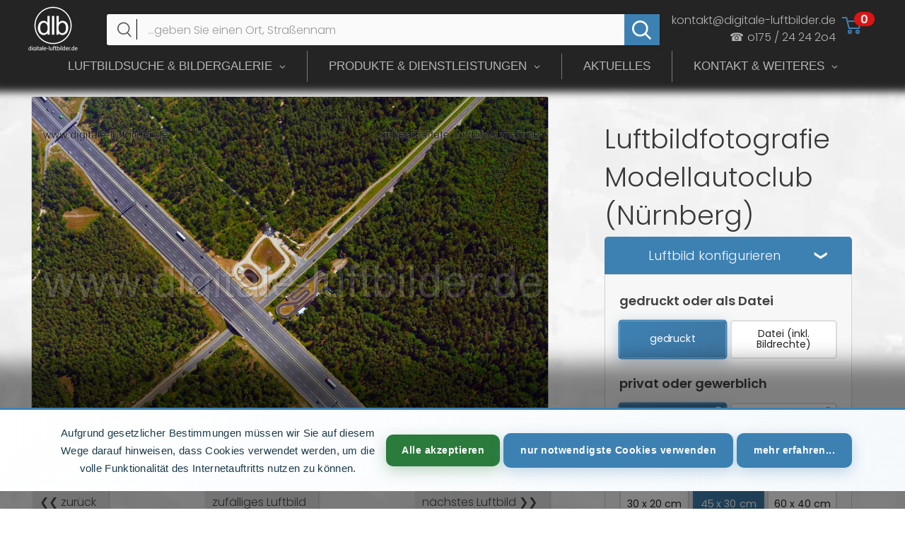

--- FILE ---
content_type: text/html; charset=utf-8
request_url: https://www.digitale-luftbilder.de/products/luftbild-nuernberg-modellautoclub-f381040
body_size: 58660
content:


<!doctype html>

<html class="no-js" lang="de">
  <head>
    <meta charset="utf-8">
    <meta name="robots" content="index, follow, max-image-preview:large, max-snippet:-1, max-video-preview:-1">
    <meta name="viewport" content="width=device-width, initial-scale=1.0, maximum-scale=5">
    <meta name="theme-color" content="#739174">
    <meta name="color-scheme" content="light">

<style>
section[data-section-id="custom_html_jB8zxF"] {
  margin: 0 !important;
}
</style>

<link rel="preload" as="style" href="//www.digitale-luftbilder.de/cdn/shop/t/50/assets/theme.css?v=87041027046650100911768585569" onload="this.onload=null;this.rel='stylesheet'">
<noscript><link rel="stylesheet" href="//www.digitale-luftbilder.de/cdn/shop/t/50/assets/theme.css?v=87041027046650100911768585569"></noscript><title>Luftbilder Nürnberg & Bayern - Profi Luftaufnahmen</title><meta name="description" content="Luftbild Modellautoclub (Nürnberg, Mittelfranken, Bayern), 01.08.2020. 101,8 MP. Für Projektentwickler, Architekten, Gewerbe &amp; Privat."><meta name="keywords" content="Luftbilder Nürnberg, Luftaufnahmen Bayern, Luftbilder kaufen, Luftfotografie, Professionelle Luftaufnahmen, Luftbildfotografie, Oliver Acker">

    <link rel="canonical" href="https://www.digitale-luftbilder.de/products/luftbild-nuernberg-modellautoclub-f381040"><link rel="shortcut icon" href="//www.digitale-luftbilder.de/cdn/shop/files/luftbild-nuernberg-logo_96px_96x96.png?v=1657444764" type="image/png"><link rel="preload" as="style" href="//www.digitale-luftbilder.de/cdn/shop/t/50/assets/theme.css?v=87041027046650100911768585569">
    
    <link rel="preconnect" href="https://cdn.shopify.com">
    <link rel="preconnect" href="https://fonts.shopifycdn.com">
    <link rel="preconnect" href="https://fonts.googleapis.com">
    <link rel="preconnect" href="https://fonts.gstatic.com" crossorigin>
    <link rel="preconnect" href="https://cdnjs.cloudflare.com" crossorigin>
    <link rel="preconnect" href="https://searchanise-ef84.kxcdn.com" crossorigin>
    
    <link rel="dns-prefetch" href="https://productreviews.shopifycdn.com">
    <link rel="dns-prefetch" href="https://ajax.googleapis.com">
    <link rel="dns-prefetch" href="https://maps.googleapis.com">
    <link rel="dns-prefetch" href="https://maps.gstatic.com">
    <link rel="dns-prefetch" href="https://polyfill-fastly.net">

    <meta property="og:type" content="product">
  <meta property="og:title" content="Modellautoclub"><meta property="og:image" content="http://www.digitale-luftbilder.de/cdn/shop/products/luftbild-nuernberg-modellautoclub-f381040.jpg?v=1658250601">
    <meta property="og:image:secure_url" content="https://www.digitale-luftbilder.de/cdn/shop/products/luftbild-nuernberg-modellautoclub-f381040.jpg?v=1658250601">
    <meta property="og:image:width" content="1920">
    <meta property="og:image:height" content="1440"><meta property="product:price:amount" content="0,00">
  <meta property="product:price:currency" content="EUR"><meta property="og:description" content="Luftbild Modellautoclub (Nürnberg, Mittelfranken, Bayern), 01.08.2020. 101,8 MP. Für Projektentwickler, Architekten, Gewerbe &amp; Privat."><meta property="og:url" content="https://www.digitale-luftbilder.de/products/luftbild-nuernberg-modellautoclub-f381040">
<meta property="og:site_name" content="digitale-luftbilder.de"><meta name="twitter:card" content="summary"><meta name="twitter:title" content="Modellautoclub">
  <meta name="twitter:description" content="Luftbild Nürnberg – Modellautoclub Die Aufnahme von Nürnberg, kreisfreie Stadt Nürnberg, Bayern, erfasst den Modellautoclub in unmittelbarer Nähe zum Zollhausring. Im Bild sind deutlich die Autobahn A6 sowie eine Rennstrecke sichtbar, die die Umgebung prägen. Die Stadtstruktur zeigt eine moderne Bebauung, die von Verkehrswegen und Freiflächen durchzogen wird. Aufgenommen am 01.08.2020 um Vormittag bei überwiegend klarem Wetter, bietet die Luftaufnahme einen umfassenden Überblick über die infrastrukturellen Gegebenheiten. Diese Luftaufnahme ist besonders wertvoll für Stadtplanung und Verkehrsanalyse, da sie prägnante Details der Verkehrsanbindung und der Nutzung des Geländes aus der Vogelperspektive erfasst. Die Bilddaten umfassen eine hohe Auflösung von 11648 x 8736 Pixel, was eine detaillierte Betrachtung der urbanen Struktur ermöglicht. Ort / Stadt: Nürnberg Landkreis: Kreisfreie Stadt Nürnberg Regierungsbezirk: Mittelfranken Bundesland: Bayern Aufnahmedatum: 01.08.2020 (August / Sommer) Aufnahmejahr: 2020 Aufnahmemonat: August Jahreszeit: Sommer Tageszeit: Vormittag / Mittag Wochentag: Samstag Kamera:">
  <meta name="twitter:image" content="https://www.digitale-luftbilder.de/cdn/shop/products/luftbild-nuernberg-modellautoclub-f381040_600x600_crop_center.jpg?v=1658250601">
    
    <meta property="og:image" content="https://www.digitale-luftbilder.de/cdn/shop/products/luftbild-nuernberg-kaiserburg_im_herbst-nn83090.jpg">
    <meta property="og:image:width" content="1200">
    <meta property="og:image:height" content="630">
    <meta property="og:image:type" content="image/jpeg">
    <link rel="preload" href="//www.digitale-luftbilder.de/cdn/fonts/poppins/poppins_n3.05f58335c3209cce17da4f1f1ab324ebe2982441.woff2" as="font" type="font/woff2" crossorigin>
<link rel="preload" href="//www.digitale-luftbilder.de/cdn/fonts/poppins/poppins_n3.05f58335c3209cce17da4f1f1ab324ebe2982441.woff2" as="font" type="font/woff2" crossorigin>
<link rel="preload" href="//www.digitale-luftbilder.de/cdn/shop/t/50/assets/font-theme-star.woff2?v=176977276741202493121724704260" as="font" type="font/woff2" crossorigin><link rel="preload" href="//www.digitale-luftbilder.de/cdn/fonts/poppins/poppins_i3.8536b4423050219f608e17f134fe9ea3b01ed890.woff2" as="font" type="font/woff2" crossorigin><link rel="preload" href="//www.digitale-luftbilder.de/cdn/fonts/poppins/poppins_n4.0ba78fa5af9b0e1a374041b3ceaadf0a43b41362.woff2" as="font" type="font/woff2" crossorigin><link rel="preload" href="//www.digitale-luftbilder.de/cdn/fonts/poppins/poppins_i3.8536b4423050219f608e17f134fe9ea3b01ed890.woff2" as="font" type="font/woff2" crossorigin><link rel="preload" href="//www.digitale-luftbilder.de/cdn/fonts/poppins/poppins_i4.846ad1e22474f856bd6b81ba4585a60799a9f5d2.woff2" as="font" type="font/woff2" crossorigin><style>
  /* We load the font used for the integration with Shopify Reviews to load our own stars */
  @font-face {
    font-family: "font-theme-star";
    src: url(//www.digitale-luftbilder.de/cdn/shop/t/50/assets/font-theme-star.eot?v=178649971611478077551724704260);
    src: url(//www.digitale-luftbilder.de/cdn/shop/t/50/assets/font-theme-star.eot?%23iefix&v=178649971611478077551724704260) format("embedded-opentype"), url(//www.digitale-luftbilder.de/cdn/shop/t/50/assets/font-theme-star.woff2?v=176977276741202493121724704260) format("woff2"), url(//www.digitale-luftbilder.de/cdn/shop/t/50/assets/font-theme-star.ttf?v=17527569363257290761724704260) format("truetype");
    font-weight: normal;
    font-style: normal;
    font-display: fallback;
  }

  @font-face {
  font-family: Poppins;
  font-weight: 300;
  font-style: normal;
  font-display: fallback;
  src: url("//www.digitale-luftbilder.de/cdn/fonts/poppins/poppins_n3.05f58335c3209cce17da4f1f1ab324ebe2982441.woff2") format("woff2"),
       url("//www.digitale-luftbilder.de/cdn/fonts/poppins/poppins_n3.6971368e1f131d2c8ff8e3a44a36b577fdda3ff5.woff") format("woff");
}

  @font-face {
  font-family: Poppins;
  font-weight: 300;
  font-style: normal;
  font-display: fallback;
  src: url("//www.digitale-luftbilder.de/cdn/fonts/poppins/poppins_n3.05f58335c3209cce17da4f1f1ab324ebe2982441.woff2") format("woff2"),
       url("//www.digitale-luftbilder.de/cdn/fonts/poppins/poppins_n3.6971368e1f131d2c8ff8e3a44a36b577fdda3ff5.woff") format("woff");
}

@font-face {
  font-family: Poppins;
  font-weight: 600;
  font-style: normal;
  font-display: fallback;
  src: url("//www.digitale-luftbilder.de/cdn/fonts/poppins/poppins_n6.aa29d4918bc243723d56b59572e18228ed0786f6.woff2") format("woff2"),
       url("//www.digitale-luftbilder.de/cdn/fonts/poppins/poppins_n6.5f815d845fe073750885d5b7e619ee00e8111208.woff") format("woff");
}

@font-face {
  font-family: Poppins;
  font-weight: 300;
  font-style: italic;
  font-display: fallback;
  src: url("//www.digitale-luftbilder.de/cdn/fonts/poppins/poppins_i3.8536b4423050219f608e17f134fe9ea3b01ed890.woff2") format("woff2"),
       url("//www.digitale-luftbilder.de/cdn/fonts/poppins/poppins_i3.0f4433ada196bcabf726ed78f8e37e0995762f7f.woff") format("woff");
}


  @font-face {
  font-family: Poppins;
  font-weight: 400;
  font-style: normal;
  font-display: fallback;
  src: url("//www.digitale-luftbilder.de/cdn/fonts/poppins/poppins_n4.0ba78fa5af9b0e1a374041b3ceaadf0a43b41362.woff2") format("woff2"),
       url("//www.digitale-luftbilder.de/cdn/fonts/poppins/poppins_n4.214741a72ff2596839fc9760ee7a770386cf16ca.woff") format("woff");
}

  @font-face {
  font-family: Poppins;
  font-weight: 300;
  font-style: italic;
  font-display: fallback;
  src: url("//www.digitale-luftbilder.de/cdn/fonts/poppins/poppins_i3.8536b4423050219f608e17f134fe9ea3b01ed890.woff2") format("woff2"),
       url("//www.digitale-luftbilder.de/cdn/fonts/poppins/poppins_i3.0f4433ada196bcabf726ed78f8e37e0995762f7f.woff") format("woff");
}

  @font-face {
  font-family: Poppins;
  font-weight: 400;
  font-style: italic;
  font-display: fallback;
  src: url("//www.digitale-luftbilder.de/cdn/fonts/poppins/poppins_i4.846ad1e22474f856bd6b81ba4585a60799a9f5d2.woff2") format("woff2"),
       url("//www.digitale-luftbilder.de/cdn/fonts/poppins/poppins_i4.56b43284e8b52fc64c1fd271f289a39e8477e9ec.woff") format("woff");
}


  :root {
    --default-text-font-size : 15px;
    --base-text-font-size    : 19px;
    --heading-font-family    : Poppins, sans-serif;
    --heading-font-weight    : 300;
    --heading-font-style     : normal;
    --text-font-family       : Poppins, sans-serif;
    --text-font-weight       : 300;
    --text-font-style        : normal;
    --text-font-bolder-weight: 600;
    --text-link-decoration   : normal;

    --text-color               : #565956;
    --text-color-rgb           : 86, 89, 86;
    --heading-color            : #383838;
    --border-color             : #ececec;
    --border-color-rgb         : 236, 236, 236;
    --form-border-color        : #dfdfdf;
    --accent-color             : #739174;
    --accent-color-rgb         : 115, 145, 116;
    --link-color               : #0288d1;
    --link-color-hover         : #015785;
    --background               : #ffffff;
    --secondary-background     : #fafafa;
    --secondary-background-rgb : 250, 250, 250;
    --accent-background        : rgba(115, 145, 116, 0.08);

    --error-color       : #f71b1b;
    --error-background  : rgba(247, 27, 27, 0.07);
    --success-color     : #48b448;
    --success-background: rgba(72, 180, 72, 0.11);

    --primary-button-background      : #3d82b5;
    --primary-button-background-rgb  : 61, 130, 181;
    --primary-button-text-color      : #f5f5f5;
    --secondary-button-background    : #0288d1;
    --secondary-button-background-rgb: 2, 136, 209;
    --secondary-button-text-color    : #ffffff;

    --header-background      : #eaeaea;
    --header-text-color      : #008a00;
    --header-light-text-color: #c917bf;
    --header-border-color    : rgba(201, 23, 191, 0.3);
    --header-accent-color    : #3e8e47;

    --flickity-arrow-color: #b9b9b9;--product-on-sale-accent           : #2f9b37;
    --product-on-sale-accent-rgb       : 47, 155, 55;
    --product-on-sale-color            : #ffffff;
    --product-in-stock-color           : #008a00;
    --product-low-stock-color          : #ee0000;
    --product-sold-out-color           : #d1d1d4;
    --product-custom-label-1-background: #bc6b4e;
    --product-custom-label-1-color     : #ffffff;
    --product-custom-label-2-background: #a95ebe;
    --product-custom-label-2-color     : #ffffff;
    --product-review-star-color        : #ffb647;

    --mobile-container-gutter : 20px;
    --desktop-container-gutter: 40px;
  }
</style>

<script>
  // IE11 does not have support for CSS variables, so we have to polyfill them
  if (!(((window || {}).CSS || {}).supports && window.CSS.supports('(--a: 0)'))) {
    const script = document.createElement('script');
    script.type = 'text/javascript';
    script.src = 'https://cdn.jsdelivr.net/npm/css-vars-ponyfill@2';
    script.onload = function() {
      cssVars({});
    };

    document.getElementsByTagName('head')[0].appendChild(script);
  }
</script>

    



    <script>window.performance && window.performance.mark && window.performance.mark('shopify.content_for_header.start');</script><meta name="google-site-verification" content="oIiXrlv08dmJ0SS4vE72WhX2VbTmovk0We_O7Fy9L_4">
<meta id="shopify-digital-wallet" name="shopify-digital-wallet" content="/45091684518/digital_wallets/dialog">
<meta name="shopify-checkout-api-token" content="c1d30184449fbc0a1d0a3160e17b9014">
<meta id="in-context-paypal-metadata" data-shop-id="45091684518" data-venmo-supported="false" data-environment="production" data-locale="de_DE" data-paypal-v4="true" data-currency="EUR">
<link rel="alternate" type="application/json+oembed" href="https://www.digitale-luftbilder.de/products/luftbild-nuernberg-modellautoclub-f381040.oembed">
<script async="async" src="/checkouts/internal/preloads.js?locale=de-DE"></script>
<script id="apple-pay-shop-capabilities" type="application/json">{"shopId":45091684518,"countryCode":"DE","currencyCode":"EUR","merchantCapabilities":["supports3DS"],"merchantId":"gid:\/\/shopify\/Shop\/45091684518","merchantName":"digitale-luftbilder.de","requiredBillingContactFields":["postalAddress","email"],"requiredShippingContactFields":["postalAddress","email"],"shippingType":"shipping","supportedNetworks":["visa","maestro","masterCard","amex"],"total":{"type":"pending","label":"digitale-luftbilder.de","amount":"1.00"},"shopifyPaymentsEnabled":true,"supportsSubscriptions":true}</script>
<script id="shopify-features" type="application/json">{"accessToken":"c1d30184449fbc0a1d0a3160e17b9014","betas":["rich-media-storefront-analytics"],"domain":"www.digitale-luftbilder.de","predictiveSearch":true,"shopId":45091684518,"locale":"de"}</script>
<script>var Shopify = Shopify || {};
Shopify.shop = "luftbildshop.myshopify.com";
Shopify.locale = "de";
Shopify.currency = {"active":"EUR","rate":"1.0"};
Shopify.country = "DE";
Shopify.theme = {"name":"active Theme","id":164651630857,"schema_name":"Warehouse","schema_version":"1.9.20","theme_store_id":null,"role":"main"};
Shopify.theme.handle = "null";
Shopify.theme.style = {"id":null,"handle":null};
Shopify.cdnHost = "www.digitale-luftbilder.de/cdn";
Shopify.routes = Shopify.routes || {};
Shopify.routes.root = "/";</script>
<script type="module">!function(o){(o.Shopify=o.Shopify||{}).modules=!0}(window);</script>
<script>!function(o){function n(){var o=[];function n(){o.push(Array.prototype.slice.apply(arguments))}return n.q=o,n}var t=o.Shopify=o.Shopify||{};t.loadFeatures=n(),t.autoloadFeatures=n()}(window);</script>
<script id="shop-js-analytics" type="application/json">{"pageType":"product"}</script>
<script defer="defer" async type="module" src="//www.digitale-luftbilder.de/cdn/shopifycloud/shop-js/modules/v2/client.init-shop-cart-sync_HUjMWWU5.de.esm.js"></script>
<script defer="defer" async type="module" src="//www.digitale-luftbilder.de/cdn/shopifycloud/shop-js/modules/v2/chunk.common_QpfDqRK1.esm.js"></script>
<script type="module">
  await import("//www.digitale-luftbilder.de/cdn/shopifycloud/shop-js/modules/v2/client.init-shop-cart-sync_HUjMWWU5.de.esm.js");
await import("//www.digitale-luftbilder.de/cdn/shopifycloud/shop-js/modules/v2/chunk.common_QpfDqRK1.esm.js");

  window.Shopify.SignInWithShop?.initShopCartSync?.({"fedCMEnabled":true,"windoidEnabled":true});

</script>
<script>(function() {
  var isLoaded = false;
  function asyncLoad() {
    if (isLoaded) return;
    isLoaded = true;
    var urls = ["https:\/\/searchanise-ef84.kxcdn.com\/widgets\/shopify\/init.js?a=4G6s9N6h2F\u0026shop=luftbildshop.myshopify.com"];
    for (var i = 0; i < urls.length; i++) {
      var s = document.createElement('script');
      s.type = 'text/javascript';
      s.async = true;
      s.src = urls[i];
      var x = document.getElementsByTagName('script')[0];
      x.parentNode.insertBefore(s, x);
    }
  };
  if(window.attachEvent) {
    window.attachEvent('onload', asyncLoad);
  } else {
    window.addEventListener('load', asyncLoad, false);
  }
})();</script>
<script id="__st">var __st={"a":45091684518,"offset":3600,"reqid":"af110fd4-115b-45c9-a397-3b4f82bd6da7-1768657908","pageurl":"www.digitale-luftbilder.de\/products\/luftbild-nuernberg-modellautoclub-f381040","u":"93d4fb5c87d4","p":"product","rtyp":"product","rid":7988148568329};</script>
<script>window.ShopifyPaypalV4VisibilityTracking = true;</script>
<script id="captcha-bootstrap">!function(){'use strict';const t='contact',e='account',n='new_comment',o=[[t,t],['blogs',n],['comments',n],[t,'customer']],c=[[e,'customer_login'],[e,'guest_login'],[e,'recover_customer_password'],[e,'create_customer']],r=t=>t.map((([t,e])=>`form[action*='/${t}']:not([data-nocaptcha='true']) input[name='form_type'][value='${e}']`)).join(','),a=t=>()=>t?[...document.querySelectorAll(t)].map((t=>t.form)):[];function s(){const t=[...o],e=r(t);return a(e)}const i='password',u='form_key',d=['recaptcha-v3-token','g-recaptcha-response','h-captcha-response',i],f=()=>{try{return window.sessionStorage}catch{return}},m='__shopify_v',_=t=>t.elements[u];function p(t,e,n=!1){try{const o=window.sessionStorage,c=JSON.parse(o.getItem(e)),{data:r}=function(t){const{data:e,action:n}=t;return t[m]||n?{data:e,action:n}:{data:t,action:n}}(c);for(const[e,n]of Object.entries(r))t.elements[e]&&(t.elements[e].value=n);n&&o.removeItem(e)}catch(o){console.error('form repopulation failed',{error:o})}}const l='form_type',E='cptcha';function T(t){t.dataset[E]=!0}const w=window,h=w.document,L='Shopify',v='ce_forms',y='captcha';let A=!1;((t,e)=>{const n=(g='f06e6c50-85a8-45c8-87d0-21a2b65856fe',I='https://cdn.shopify.com/shopifycloud/storefront-forms-hcaptcha/ce_storefront_forms_captcha_hcaptcha.v1.5.2.iife.js',D={infoText:'Durch hCaptcha geschützt',privacyText:'Datenschutz',termsText:'Allgemeine Geschäftsbedingungen'},(t,e,n)=>{const o=w[L][v],c=o.bindForm;if(c)return c(t,g,e,D).then(n);var r;o.q.push([[t,g,e,D],n]),r=I,A||(h.body.append(Object.assign(h.createElement('script'),{id:'captcha-provider',async:!0,src:r})),A=!0)});var g,I,D;w[L]=w[L]||{},w[L][v]=w[L][v]||{},w[L][v].q=[],w[L][y]=w[L][y]||{},w[L][y].protect=function(t,e){n(t,void 0,e),T(t)},Object.freeze(w[L][y]),function(t,e,n,w,h,L){const[v,y,A,g]=function(t,e,n){const i=e?o:[],u=t?c:[],d=[...i,...u],f=r(d),m=r(i),_=r(d.filter((([t,e])=>n.includes(e))));return[a(f),a(m),a(_),s()]}(w,h,L),I=t=>{const e=t.target;return e instanceof HTMLFormElement?e:e&&e.form},D=t=>v().includes(t);t.addEventListener('submit',(t=>{const e=I(t);if(!e)return;const n=D(e)&&!e.dataset.hcaptchaBound&&!e.dataset.recaptchaBound,o=_(e),c=g().includes(e)&&(!o||!o.value);(n||c)&&t.preventDefault(),c&&!n&&(function(t){try{if(!f())return;!function(t){const e=f();if(!e)return;const n=_(t);if(!n)return;const o=n.value;o&&e.removeItem(o)}(t);const e=Array.from(Array(32),(()=>Math.random().toString(36)[2])).join('');!function(t,e){_(t)||t.append(Object.assign(document.createElement('input'),{type:'hidden',name:u})),t.elements[u].value=e}(t,e),function(t,e){const n=f();if(!n)return;const o=[...t.querySelectorAll(`input[type='${i}']`)].map((({name:t})=>t)),c=[...d,...o],r={};for(const[a,s]of new FormData(t).entries())c.includes(a)||(r[a]=s);n.setItem(e,JSON.stringify({[m]:1,action:t.action,data:r}))}(t,e)}catch(e){console.error('failed to persist form',e)}}(e),e.submit())}));const S=(t,e)=>{t&&!t.dataset[E]&&(n(t,e.some((e=>e===t))),T(t))};for(const o of['focusin','change'])t.addEventListener(o,(t=>{const e=I(t);D(e)&&S(e,y())}));const B=e.get('form_key'),M=e.get(l),P=B&&M;t.addEventListener('DOMContentLoaded',(()=>{const t=y();if(P)for(const e of t)e.elements[l].value===M&&p(e,B);[...new Set([...A(),...v().filter((t=>'true'===t.dataset.shopifyCaptcha))])].forEach((e=>S(e,t)))}))}(h,new URLSearchParams(w.location.search),n,t,e,['guest_login'])})(!0,!1)}();</script>
<script integrity="sha256-4kQ18oKyAcykRKYeNunJcIwy7WH5gtpwJnB7kiuLZ1E=" data-source-attribution="shopify.loadfeatures" defer="defer" src="//www.digitale-luftbilder.de/cdn/shopifycloud/storefront/assets/storefront/load_feature-a0a9edcb.js" crossorigin="anonymous"></script>
<script data-source-attribution="shopify.dynamic_checkout.dynamic.init">var Shopify=Shopify||{};Shopify.PaymentButton=Shopify.PaymentButton||{isStorefrontPortableWallets:!0,init:function(){window.Shopify.PaymentButton.init=function(){};var t=document.createElement("script");t.src="https://www.digitale-luftbilder.de/cdn/shopifycloud/portable-wallets/latest/portable-wallets.de.js",t.type="module",document.head.appendChild(t)}};
</script>
<script data-source-attribution="shopify.dynamic_checkout.buyer_consent">
  function portableWalletsHideBuyerConsent(e){var t=document.getElementById("shopify-buyer-consent"),n=document.getElementById("shopify-subscription-policy-button");t&&n&&(t.classList.add("hidden"),t.setAttribute("aria-hidden","true"),n.removeEventListener("click",e))}function portableWalletsShowBuyerConsent(e){var t=document.getElementById("shopify-buyer-consent"),n=document.getElementById("shopify-subscription-policy-button");t&&n&&(t.classList.remove("hidden"),t.removeAttribute("aria-hidden"),n.addEventListener("click",e))}window.Shopify?.PaymentButton&&(window.Shopify.PaymentButton.hideBuyerConsent=portableWalletsHideBuyerConsent,window.Shopify.PaymentButton.showBuyerConsent=portableWalletsShowBuyerConsent);
</script>
<script>
  function portableWalletsCleanup(e){e&&e.src&&console.error("Failed to load portable wallets script "+e.src);var t=document.querySelectorAll("shopify-accelerated-checkout .shopify-payment-button__skeleton, shopify-accelerated-checkout-cart .wallet-cart-button__skeleton"),e=document.getElementById("shopify-buyer-consent");for(let e=0;e<t.length;e++)t[e].remove();e&&e.remove()}function portableWalletsNotLoadedAsModule(e){e instanceof ErrorEvent&&"string"==typeof e.message&&e.message.includes("import.meta")&&"string"==typeof e.filename&&e.filename.includes("portable-wallets")&&(window.removeEventListener("error",portableWalletsNotLoadedAsModule),window.Shopify.PaymentButton.failedToLoad=e,"loading"===document.readyState?document.addEventListener("DOMContentLoaded",window.Shopify.PaymentButton.init):window.Shopify.PaymentButton.init())}window.addEventListener("error",portableWalletsNotLoadedAsModule);
</script>

<script type="module" src="https://www.digitale-luftbilder.de/cdn/shopifycloud/portable-wallets/latest/portable-wallets.de.js" onError="portableWalletsCleanup(this)" crossorigin="anonymous"></script>
<script nomodule>
  document.addEventListener("DOMContentLoaded", portableWalletsCleanup);
</script>

<link id="shopify-accelerated-checkout-styles" rel="stylesheet" media="screen" href="https://www.digitale-luftbilder.de/cdn/shopifycloud/portable-wallets/latest/accelerated-checkout-backwards-compat.css" crossorigin="anonymous">
<style id="shopify-accelerated-checkout-cart">
        #shopify-buyer-consent {
  margin-top: 1em;
  display: inline-block;
  width: 100%;
}

#shopify-buyer-consent.hidden {
  display: none;
}

#shopify-subscription-policy-button {
  background: none;
  border: none;
  padding: 0;
  text-decoration: underline;
  font-size: inherit;
  cursor: pointer;
}

#shopify-subscription-policy-button::before {
  box-shadow: none;
}

      </style>

<script>window.performance && window.performance.mark && window.performance.mark('shopify.content_for_header.end');</script>

    <script>
      (function() {
        const links = document.querySelectorAll('link[href*="accelerated-checkout"]');
        links.forEach(link => {
          if (link.rel === 'stylesheet') {
            link.media = 'print';
            link.onload = function() {
              this.media = 'all';
            };
          }
        });
      })();
    </script><script type="text/javascript">window.moneyFormat = "€ {{amount_with_comma_separator}}";
  window.shopCurrency = "EUR";
  window.assetsUrl = '//www.digitale-luftbilder.de/cdn/shop/t/50/assets/';
</script>
<script>
  window.globoRelatedProductsConfig = {
    apiUrl: "https://related-products.globosoftware.net/api",
    alternateApiUrl: "https://related-products.globosoftware.net",
    shop: "luftbildshop.myshopify.com",
    shopNumber: 32852,
    domain: "www.digitale-luftbilder.de",
    customer:null,
    urls: {
      search: "\/search",
      collection: "\/collections",
    },
    page: 'product',
    translation: {"add_to_cart":"Add to cart","added_to_cart":"Added to cart","add_selected_to_cart":"Add selected to cart","added_selected_to_cart":"Added selected to cart","sale":"Sale","total_price":"Total price:","this_item":"This item:","sold_out":"Sold out","add_to_cart_short":"ADD","added_to_cart_short":"ADDED"},
    settings: {"hidewatermark":false,"redirect":true,"new_tab":false,"image_ratio":"300:400","hidden_tags":null,"exclude_tags":null,"carousel_autoplay":false,"carousel_disable_in_mobile":false,"carousel_items":6,"discount":{"enable":false,"condition":"any","type":"percentage","value":10},"sold_out":false,"carousel_loop":false,"carousel_rtl":false,"visible_tags":null},
    manualRecommendations: {},
    boughtTogetherIds: {},
    trendingProducts: {"error":"json not allowed for this object"},
    productBoughtTogether: {"type":"product_bought_together","enable":false,"title":{"text":"Frequently Bought Together","color":"#212121","fontSize":"25","align":"left"},"subtitle":{"text":"","color":"#212121","fontSize":"18"},"limit":10,"maxWidth":1170,"conditions":[{"id":"bought_together","status":1},{"id":"manual","status":1},{"id":"vendor","type":"same","status":1},{"id":"type","type":"same","status":1},{"id":"collection","type":"same","status":1},{"id":"tags","type":"same","status":1},{"id":"global","status":1}],"template":{"id":"2","elements":["price","addToCartBtn","variantSelector","saleLabel"],"productTitle":{"fontSize":"15","color":"#212121"},"productPrice":{"fontSize":"14","color":"#212121"},"productOldPrice":{"fontSize":16,"color":"#919191"},"button":{"fontSize":"14","color":"#ffffff","backgroundColor":"#212121"},"saleLabel":{"color":"#fff","backgroundColor":"#c00000"},"this_item":true,"selected":true},"random":false,"discount":true},
    productRelated: {"type":"product_related","enable":true,"title":{"text":"Luftbilder mit \u00e4hnlichen Stichw\u00f6rter:","color":"#212121","fontSize":"25","align":"center"},"subtitle":{"text":null,"color":"#212121","fontSize":"18"},"limit":14,"maxWidth":2500,"conditions":[{"id":"tags","type":"same","status":1},{"id":"manual","status":0},{"id":"bought_together","status":0},{"id":"vendor","type":"same","status":0},{"id":"type","type":"same","status":0},{"id":"collection","type":"same","status":0},{"id":"global","status":0}],"template":{"id":"1","elements":["price","addToCartBtn","variantSelector","saleLabel"],"productTitle":{"fontSize":"15","color":"#212121"},"productPrice":{"fontSize":"14","color":"#212121"},"productOldPrice":{"fontSize":16,"color":"#919191"},"button":{"fontSize":"14","color":"#ffffff","backgroundColor":"#212121"},"saleLabel":{"color":"#fff","backgroundColor":"#c00000"},"this_item":false,"selected":false},"random":false,"discount":false},
    cart: {"type":"cart","enable":false,"title":{"text":"What else do you need?","color":"#212121","fontSize":"20","align":"left"},"subtitle":{"text":"","color":"#212121","fontSize":"18"},"limit":10,"maxWidth":1170,"conditions":[{"id":"manual","status":1},{"id":"bought_together","status":1},{"id":"tags","type":"same","status":1},{"id":"global","status":1}],"template":{"id":"3","elements":["price","addToCartBtn","variantSelector","saleLabel"],"productTitle":{"fontSize":"14","color":"#212121"},"productPrice":{"fontSize":"14","color":"#212121"},"productOldPrice":{"fontSize":16,"color":"#919191"},"button":{"fontSize":"15","color":"#ffffff","backgroundColor":"#212121"},"saleLabel":{"color":"#fff","backgroundColor":"#c00000"},"this_item":true,"selected":true},"random":false,"discount":false},
    basis_collection_handle: 'all',
    widgets: [],
    offers: [],
    view_name: 'globo.alsobought',
    cart_properties_name: '_bundle',
    upsell_properties_name: '_upsell_bundle',
    discounted_ids: [],
    discount_min_amount: 0,
    offerdiscounted_ids: [],
    offerdiscount_min_amount: 0,data: {
      ids: ["7988148568329"],
      vendors: ["digitale-luftbilder.de"],
      types: ["Luftbild"],
      tags: ["(Land)Kreis: kreisfreie Stadt Nürnberg","aaa","Aufnahmedatum: 01.08.2020","Autobahn A6","Bildabmessung: 11648 x 8736 Pixel","Bildnummer: f381040","Bildstatus: unbearbeitetes Rohbild","Bundesland: Bayern","Deutschland","Flug ID: 20200801","Fotograf \u0026 Copyright: Oliver Acker","Jahr: 2020","Jahreszeit: Sommer","Luftaufnahme","Luftbildarchiv","Luftbildaufnahme","Luftbilder","Luftbildfotografie","Luftbildsuche","Luftfoto","Modellautoclub","Monat: August","Ort \/ Stadt: Nürnberg","Regierungsbezirk: Mittelfranken","Rennstrecke","Schlagwörter: Luftbild","Tageszeit: Vormittag \/ Mittag","Titel: Modellautoclub","Vogelansicht","Vogelperspektive","Zollhausring"],
      collections: []
    },product: {
        id: "7988148568329",
        title: "Modellautoclub",
        handle: "luftbild-nuernberg-modellautoclub-f381040",
        price: 0,
        compare_at_price: null,
        images: ["//www.digitale-luftbilder.de/cdn/shop/products/luftbild-nuernberg-modellautoclub-f381040.jpg?v=1658250601"],
         variants: [{"id":43597586661641,"title":"Default Title","option1":"Default Title","option2":null,"option3":null,"sku":null,"requires_shipping":true,"taxable":true,"featured_image":null,"available":true,"name":"Modellautoclub","public_title":null,"options":["Default Title"],"price":0,"weight":0,"compare_at_price":null,"inventory_management":"shopify","barcode":"","requires_selling_plan":false,"selling_plan_allocations":[]}],
         available: true,
        vendor: "digitale-luftbilder.de",
        product_type: "Luftbild",
        tags: ["(Land)Kreis: kreisfreie Stadt Nürnberg","aaa","Aufnahmedatum: 01.08.2020","Autobahn A6","Bildabmessung: 11648 x 8736 Pixel","Bildnummer: f381040","Bildstatus: unbearbeitetes Rohbild","Bundesland: Bayern","Deutschland","Flug ID: 20200801","Fotograf \u0026 Copyright: Oliver Acker","Jahr: 2020","Jahreszeit: Sommer","Luftaufnahme","Luftbildarchiv","Luftbildaufnahme","Luftbilder","Luftbildfotografie","Luftbildsuche","Luftfoto","Modellautoclub","Monat: August","Ort \/ Stadt: Nürnberg","Regierungsbezirk: Mittelfranken","Rennstrecke","Schlagwörter: Luftbild","Tageszeit: Vormittag \/ Mittag","Titel: Modellautoclub","Vogelansicht","Vogelperspektive","Zollhausring"],
        published_at:"2022-07-19 19:10:00 +0200"
              },upselldatas:{},
    cartitems:[],
    no_image_url: "https://cdn.shopify.com/s/images/admin/no-image-large.gif"
  };
</script>
<script>globoRelatedProductsConfig.data.collections = globoRelatedProductsConfig.data.collections.concat(["globo_basis_collection","luftbild"]);globoRelatedProductsConfig.boughtTogetherIds[7988148568329] =false;
  
    globoRelatedProductsConfig.upselldatas[7988148568329] = {
      title: "Modellautoclub",
      collections :["globo_basis_collection","luftbild"],
      tags:["(Land)Kreis: kreisfreie Stadt Nürnberg","aaa","Aufnahmedatum: 01.08.2020","Autobahn A6","Bildabmessung: 11648 x 8736 Pixel","Bildnummer: f381040","Bildstatus: unbearbeitetes Rohbild","Bundesland: Bayern","Deutschland","Flug ID: 20200801","Fotograf \u0026 Copyright: Oliver Acker","Jahr: 2020","Jahreszeit: Sommer","Luftaufnahme","Luftbildarchiv","Luftbildaufnahme","Luftbilder","Luftbildfotografie","Luftbildsuche","Luftfoto","Modellautoclub","Monat: August","Ort \/ Stadt: Nürnberg","Regierungsbezirk: Mittelfranken","Rennstrecke","Schlagwörter: Luftbild","Tageszeit: Vormittag \/ Mittag","Titel: Modellautoclub","Vogelansicht","Vogelperspektive","Zollhausring"],
      product_type:"Luftbild"};
</script><script defer src="//www.digitale-luftbilder.de/cdn/shop/t/50/assets/globo.alsobought.data.js?v=53510224663008845781724704260" type="text/javascript"></script>

<script defer src="//www.digitale-luftbilder.de/cdn/shop/t/50/assets/globo.alsobought.min.js?v=181224561756206193921724704260" type="text/javascript"></script>
<link rel="preload stylesheet" href="//www.digitale-luftbilder.de/cdn/shop/t/50/assets/globo.alsobought.css?v=174124662629313689551724704260" as="style">


    
  <script type="application/ld+json">
    {
      "@context": "https://schema.org",
      "@type": ["Product", "Photograph"],
  "@id": "https://www.digitale-luftbilder.de/products/luftbild-nuernberg-modellautoclub-f381040#product","offers": {
    "@type": "AggregateOffer",
    "availability": "https://schema.org/InStock",
    "priceCurrency": "EUR",
    "lowPrice": "29.00",
    "highPrice": "2999.00",
    "priceValidUntil": "2026-03-28",
    "url": "https:\/\/www.digitale-luftbilder.de\/products\/luftbild-nuernberg-modellautoclub-f381040",
    "seller": {
      "@type": "Organization",
      "@id": "https://www.digitale-luftbilder.de#organization",
      "name": "digitale-luftbilder.de"
    }
  },

  "dateModified": "",
  
  "aggregateRating": {
    "@type": "AggregateRating",
    "ratingValue": "5.0",
    "ratingCount": "18",
    "bestRating": "5",
    "worstRating": "5"
  },
  
  "potentialAction": {
    "@type": "BuyAction",
    "name": "Luftbild kaufen",
    "target": {
      "@type": "EntryPoint",
      "url": "https://www.digitale-luftbilder.de/products/luftbild-nuernberg-modellautoclub-f381040"
    }
  },"mpn": "luftbild-nuernberg-modellautoclub-f381040",
  
  "brand": {
    "@type": "Organization",
    "@id": "https://www.digitale-luftbilder.de#organization",
    "name": "digitale-luftbilder.de"
  },
  "name": "Modellautoclub",
  "description": null,
  "category": "Luftbild",
  "url": "https://www.digitale-luftbilder.de/products/luftbild-nuernberg-modellautoclub-f381040","keywords": "aaa, Autobahn A6, Deutschland, Luftaufnahme, Luftbildarchiv, Luftbildaufnahme, Luftbilder, Luftbildfotografie, Luftbildsuche, Luftfoto, Modellautoclub, Rennstrecke, Vogelansicht, Vogelperspektive, Zollhausring, Luftbild Nürnberg","genre": "Luftbildfotografie","dateCreated": "2020-08-01","creator": {
      "@type": "Person",
      "name": "Oliver Acker"
    },"temporalCoverage": "Sommer","image": [
    {
      "@type": "ImageObject",
      "url": "https://www.digitale-luftbilder.de/cdn/shop/products/luftbild-nuernberg-modellautoclub-f381040_1200x.jpg?v=1658250601",
      "name": "Luftaufnahme Modellautoclub in Nürnberg | Mittelfranken, Bayern",
      "width": "1200",
      "height": "1200"
    },
    {
      "@type": "ImageObject",
      "url": "https://www.digitale-luftbilder.de/cdn/shop/products/luftbild-nuernberg-modellautoclub-f381040_1024x.jpg?v=1658250601",
      "name": "Luftaufnahme Modellautoclub in Nürnberg | Mittelfranken, Bayern",
      "width": "1024",
      "height": "1024"
    },
    {
      "@type": "ImageObject",
      "url": "https://www.digitale-luftbilder.de/cdn/shop/products/luftbild-nuernberg-modellautoclub-f381040_800x.jpg?v=1658250601",
      "width": "800",
      "height": "800"
    }
  ],"contentLocation": {
      "@type": "Place",
      "@id": "https://www.digitale-luftbilder.de#place-luftbild-nuernberg-modellautoclub-f381040","address": {
        "@type": "PostalAddress",
        "addressCountry": "DE","addressLocality": "Nürnberg"
,"addressRegion": "Bayern"
,"streetAddress": "Luftbild Nürnberg"
},
      
      "containedInPlace": [{
            "@type": "City",
            "name": "Nürnberg"
          },{
            "@type": "AdministrativeArea",
            "name": "kreisfreie Stadt Nürnberg"
          },{
            "@type": "AdministrativeArea",
            "name": "Mittelfranken"
          },{
            "@type": "State",
            "name": "Bayern"
          }]
    }
    }
  </script>




<script>
      window.theme = {
        pageType: "product",
        cartCount: 0,
        moneyFormat: "€ {{amount_with_comma_separator}}",
        moneyWithCurrencyFormat: "€ {{amount_with_comma_separator}} EUR",
        showDiscount: true,
        discountMode: "saving",
        searchMode: "product,page",
        cartType: "page"
      };

      window.routes = {
        rootUrl: "\/",
        cartUrl: "\/cart",
        cartAddUrl: "\/cart\/add",
        cartChangeUrl: "\/cart\/change",
        searchUrl: "\/search",
        productRecommendationsUrl: "\/recommendations\/products"
      };

      window.languages = {
        collectionOnSaleLabel: "reduziert %",
        productFormUnavailable: "derzeit nicht verfügbar",
        productFormAddToCart: "zum Warenkorb hinzufügen",
        productFormSoldOut: "Leider ausverkauft",
        shippingEstimatorNoResults: "",
        shippingEstimatorOneResult: "",
        shippingEstimatorMultipleResults: "",
        shippingEstimatorErrors: ""
      };

      window.lazySizesConfig = {
        loadHidden: false,
        hFac: 0.8,
        expFactor: 3,
        customMedia: {
          '--phone': '(max-width: 640px)',
          '--tablet': '(min-width: 641px) and (max-width: 1023px)',
          '--lap': '(min-width: 1024px)'
        }
      };

      document.documentElement.className = document.documentElement.className.replace('no-js', 'js');
    </script><script defer src="https://ajax.googleapis.com/ajax/libs/jquery/3.7.1/jquery.min.js"></script>
    <script src="//polyfill-fastly.net/v3/polyfill.min.js?unknown=polyfill&features=fetch,Element.prototype.closest,Element.prototype.matches,Element.prototype.remove,Element.prototype.classList,Array.prototype.includes,Array.prototype.fill,String.prototype.includes,String.prototype.padStart,Object.assign,CustomEvent,Intl,URL,DOMTokenList,IntersectionObserver,IntersectionObserverEntry" defer></script>
    <script src="//www.digitale-luftbilder.de/cdn/shop/t/50/assets/theme.min.js?v=23575545941639099981724704260" defer></script>
    <script defer src='https://unpkg.com/panzoom@9.4.0/dist/panzoom.min.js'></script>
    <script src="//www.digitale-luftbilder.de/cdn/shop/t/50/assets/custom.js?v=143831424235937035051768418194" defer></script>
    <script src="//www.digitale-luftbilder.de/cdn/shop/t/50/assets/LuftbildZufall.js?v=20168795859610655951766005515" defer></script>
    <script src="//www.digitale-luftbilder.de/cdn/shop/t/50/assets/LuftbildNext.js?v=35393691126803624651766005579" defer></script>
    <script src="//www.digitale-luftbilder.de/cdn/shop/t/50/assets/hammer.min.js?v=171151663221179244251724704260" defer></script>
    <script src="//www.digitale-luftbilder.de/cdn/shop/t/50/assets/jquery.images-compare.js?v=96659410050561649381724704260" defer></script>
    <script defer src="//www.digitale-luftbilder.de/cdn/shop/t/50/assets/search-description-updater.js?v=179993973468252423661768505658"></script><script>
        (function () {
          window.onpageshow = function() {
            document.documentElement.dispatchEvent(new CustomEvent('cart:refresh', {
              bubbles: true,
              detail: {scrollToTop: false}
            }));
          };
        })();
      </script>
                                            <style>
.intl-tel-input .country-list .country-name,
.intl-tel-input .country-list .dial-code,
.intl-tel-input .country-list .flag-box{
vertical-align:middle 
}
.intl-tel-input{
position:relative;
display:block 
}
.intl-tel-input *{
box-sizing:border-box;
-moz-box-sizing:border-box 
}
.intl-tel-input .hide{
display:none 
}
.intl-tel-input .v-hide{
visibility:hidden 
}
.intl-tel-input input,
.intl-tel-input input[type=tel],
.intl-tel-input input[type=text]{
position:relative;
z-index:0;
margin-top:0!important;
margin-bottom:0!important;
padding-right:36px;
margin-right:0 
}
.intl-tel-input .flag-container{
position:absolute;
top:0;
bottom:0;
right:0;
padding:1px 
}
.intl-tel-input .selected-flag{
z-index:1;
position:relative;
width:36px;
height:100%;
padding:0 0 0 8px 
}
.intl-tel-input .selected-flag .iti-flag{
position:absolute;
top:0;
bottom:0;
margin:auto 
}
.intl-tel-input .selected-flag .iti-arrow{
position:absolute;
top:50%;
margin-top:-2px;
right:6px;
width:0;
height:0;
border-left:3px solid transparent;
border-right:3px solid transparent;
border-top:4px solid #555 
}
.intl-tel-input .selected-flag .iti-arrow.up{
border-top:none;
border-bottom:4px solid #555 
}
.intl-tel-input .country-list{
position:absolute;
z-index:2;
list-style:none;
text-align:left;
padding:0;
margin:0 0 0 -1px;
box-shadow:1px 1px 4px rgba(0,0,0,.2);
background-color:#fff;
border:1px solid #CCC;
white-space:nowrap;
max-height:200px;
overflow-y:scroll 
}
.intl-tel-input .country-list .country.highlight,
.intl-tel-input.allow-dropdown .flag-container:hover .selected-flag{
background-color:rgba(0,0,0,.05) 
}
.intl-tel-input .country-list.dropup{
bottom:100%;
margin-bottom:-1px 
}
.intl-tel-input .country-list .flag-box{
display:inline-block;
width:20px 
}
@media (max-width:500px){
.intl-tel-input .country-list{
white-space:normal 
}
}
.intl-tel-input .country-list .divider{
padding-bottom:5px;
margin-bottom:5px;
border-bottom:1px solid #CCC 
}
.intl-tel-input .country-list .country{
padding:5px 10px 
}
.intl-tel-input .country-list .country .dial-code{
color:#999 
}
.intl-tel-input .country-list .country-name,
.intl-tel-input .country-list .flag-box{
margin-right:6px 
}
.intl-tel-input.allow-dropdown input,
.intl-tel-input.allow-dropdown input[type=tel],
.intl-tel-input.allow-dropdown input[type=text],
.intl-tel-input.separate-dial-code input,
.intl-tel-input.separate-dial-code input[type=tel],
.intl-tel-input.separate-dial-code input[type=text]{
padding-right:6px;
padding-left:52px;
margin-left:0 
}
.intl-tel-input.allow-dropdown .flag-container,
.intl-tel-input.separate-dial-code .flag-container{
right:auto;
left:0 
}
.intl-tel-input.allow-dropdown .selected-flag,
.intl-tel-input.separate-dial-code .selected-flag{
width:46px 
}
.intl-tel-input.allow-dropdown .flag-container:hover{
cursor:pointer 
}
.intl-tel-input.allow-dropdown input[disabled]+.flag-container:hover,
.intl-tel-input.allow-dropdown input[readonly]+.flag-container:hover{
cursor:default 
}
.intl-tel-input.allow-dropdown input[disabled]+.flag-container:hover .selected-flag,
.intl-tel-input.allow-dropdown input[readonly]+.flag-container:hover .selected-flag{
background-color:transparent 
}
.intl-tel-input.separate-dial-code .selected-flag{
background-color:rgba(0,0,0,.05);
display:table 
}
.intl-tel-input.separate-dial-code .selected-dial-code{
display:table-cell;
vertical-align:middle;
padding-left:28px 
}
.intl-tel-input.separate-dial-code.iti-sdc-2 input,
.intl-tel-input.separate-dial-code.iti-sdc-2 input[type=tel],
.intl-tel-input.separate-dial-code.iti-sdc-2 input[type=text]{
padding-left:66px 
}
.intl-tel-input.separate-dial-code.iti-sdc-2 .selected-flag{
width:60px 
}
.intl-tel-input.separate-dial-code.allow-dropdown.iti-sdc-2 input,
.intl-tel-input.separate-dial-code.allow-dropdown.iti-sdc-2 input[type=tel],
.intl-tel-input.separate-dial-code.allow-dropdown.iti-sdc-2 input[type=text]{
padding-left:76px 
}
.intl-tel-input.separate-dial-code.allow-dropdown.iti-sdc-2 .selected-flag{
width:70px 
}
.intl-tel-input.separate-dial-code.iti-sdc-3 input,
.intl-tel-input.separate-dial-code.iti-sdc-3 input[type=tel],
.intl-tel-input.separate-dial-code.iti-sdc-3 input[type=text]{
padding-left:74px 
}
.intl-tel-input.separate-dial-code.iti-sdc-3 .selected-flag{
width:68px 
}
.intl-tel-input.separate-dial-code.allow-dropdown.iti-sdc-3 input,
.intl-tel-input.separate-dial-code.allow-dropdown.iti-sdc-3 input[type=tel],
.intl-tel-input.separate-dial-code.allow-dropdown.iti-sdc-3 input[type=text]{
padding-left:84px 
}
.intl-tel-input.separate-dial-code.allow-dropdown.iti-sdc-3 .selected-flag{
width:78px 
}
.intl-tel-input.separate-dial-code.iti-sdc-4 input,
.intl-tel-input.separate-dial-code.iti-sdc-4 input[type=tel],
.intl-tel-input.separate-dial-code.iti-sdc-4 input[type=text]{
padding-left:82px 
}
.intl-tel-input.separate-dial-code.iti-sdc-4 .selected-flag{
width:76px 
}
.intl-tel-input.separate-dial-code.allow-dropdown.iti-sdc-4 input,
.intl-tel-input.separate-dial-code.allow-dropdown.iti-sdc-4 input[type=tel],
.intl-tel-input.separate-dial-code.allow-dropdown.iti-sdc-4 input[type=text]{
padding-left:92px 
}
.intl-tel-input.separate-dial-code.allow-dropdown.iti-sdc-4 .selected-flag{
width:86px 
}
.intl-tel-input.separate-dial-code.iti-sdc-5 input,
.intl-tel-input.separate-dial-code.iti-sdc-5 input[type=tel],
.intl-tel-input.separate-dial-code.iti-sdc-5 input[type=text]{
padding-left:90px 
}
.intl-tel-input.separate-dial-code.iti-sdc-5 .selected-flag{
width:84px 
}
.intl-tel-input.separate-dial-code.allow-dropdown.iti-sdc-5 input,
.intl-tel-input.separate-dial-code.allow-dropdown.iti-sdc-5 input[type=tel],
.intl-tel-input.separate-dial-code.allow-dropdown.iti-sdc-5 input[type=text]{
padding-left:100px 
}
.intl-tel-input.separate-dial-code.allow-dropdown.iti-sdc-5 .selected-flag{
width:94px 
}
.intl-tel-input.iti-container{
position:absolute;
top:-1000px;
left:-1000px;
z-index:1060;
padding:1px 
}
.intl-tel-input.iti-container:hover{
cursor:pointer 
}
.iti-mobile .intl-tel-input.iti-container{
top:30px;
bottom:30px;
left:30px;
right:30px;
position:fixed;
z-index: 99999;
}
.iti-mobile .intl-tel-input .country-list{
max-height:100%;
width:100% 
}
.iti-mobile .intl-tel-input .country-list .country{
padding:10px;
line-height:1.5em 
}
.iti-flag{
width:20px 
}
.iti-flag.be{
width:18px 
}
.iti-flag.ch{
width:15px 
}
.iti-flag.mc{
width:19px 
}
.iti-flag.ac{
height:10px;
background-position:0 0 
}
.iti-flag.ad{
height:14px;
background-position:-22px 0 
}
.iti-flag.ae{
height:10px;
background-position:-44px 0 
}
.iti-flag.af{
height:14px;
background-position:-66px 0 
}
.iti-flag.ag{
height:14px;
background-position:-88px 0 
}
.iti-flag.ai{
height:10px;
background-position:-110px 0 
}
.iti-flag.al{
height:15px;
background-position:-132px 0 
}
.iti-flag.am{
height:10px;
background-position:-154px 0 
}
.iti-flag.ao{
height:14px;
background-position:-176px 0 
}
.iti-flag.aq{
height:14px;
background-position:-198px 0 
}
.iti-flag.ar{
height:13px;
background-position:-220px 0 
}
.iti-flag.as{
height:10px;
background-position:-242px 0 
}
.iti-flag.at{
height:14px;
background-position:-264px 0 
}
.iti-flag.au{
height:10px;
background-position:-286px 0 
}
.iti-flag.aw{
height:14px;
background-position:-308px 0 
}
.iti-flag.ax{
height:13px;
background-position:-330px 0 
}
.iti-flag.az{
height:10px;
background-position:-352px 0 
}
.iti-flag.ba{
height:10px;
background-position:-374px 0 
}
.iti-flag.bb{
height:14px;
background-position:-396px 0 
}
.iti-flag.bd{
height:12px;
background-position:-418px 0 
}
.iti-flag.be{
height:15px;
background-position:-440px 0 
}
.iti-flag.bf{
height:14px;
background-position:-460px 0 
}
.iti-flag.bg{
height:12px;
background-position:-482px 0 
}
.iti-flag.bh{
height:12px;
background-position:-504px 0 
}
.iti-flag.bi{
height:12px;
background-position:-526px 0 
}
.iti-flag.bj{
height:14px;
background-position:-548px 0 
}
.iti-flag.bl{
height:14px;
background-position:-570px 0 
}
.iti-flag.bm{
height:10px;
background-position:-592px 0 
}
.iti-flag.bn{
height:10px;
background-position:-614px 0 
}
.iti-flag.bo{
height:14px;
background-position:-636px 0 
}
.iti-flag.bq{
height:14px;
background-position:-658px 0 
}
.iti-flag.br{
height:14px;
background-position:-680px 0 
}
.iti-flag.bs{
height:10px;
background-position:-702px 0 
}
.iti-flag.bt{
height:14px;
background-position:-724px 0 
}
.iti-flag.bv{
height:15px;
background-position:-746px 0 
}
.iti-flag.bw{
height:14px;
background-position:-768px 0 
}
.iti-flag.by{
height:10px;
background-position:-790px 0 
}
.iti-flag.bz{
height:14px;
background-position:-812px 0 
}
.iti-flag.ca{
height:10px;
background-position:-834px 0 
}
.iti-flag.cc{
height:10px;
background-position:-856px 0 
}
.iti-flag.cd{
height:15px;
background-position:-878px 0 
}
.iti-flag.cf{
height:14px;
background-position:-900px 0 
}
.iti-flag.cg{
height:14px;
background-position:-922px 0 
}
.iti-flag.ch{
height:15px;
background-position:-944px 0 
}
.iti-flag.ci{
height:14px;
background-position:-961px 0 
}
.iti-flag.ck{
height:10px;
background-position:-983px 0 
}
.iti-flag.cl{
height:14px;
background-position:-1005px 0 
}
.iti-flag.cm{
height:14px;
background-position:-1027px 0 
}
.iti-flag.cn{
height:14px;
background-position:-1049px 0 
}
.iti-flag.co{
height:14px;
background-position:-1071px 0 
}
.iti-flag.cp{
height:14px;
background-position:-1093px 0 
}
.iti-flag.cr{
height:12px;
background-position:-1115px 0 
}
.iti-flag.cu{
height:10px;
background-position:-1137px 0 
}
.iti-flag.cv{
height:12px;
background-position:-1159px 0 
}
.iti-flag.cw{
height:14px;
background-position:-1181px 0 
}
.iti-flag.cx{
height:10px;
background-position:-1203px 0 
}
.iti-flag.cy{
height:14px;
background-position:-1225px 0 
}
.iti-flag.cz{
height:14px;
background-position:-1247px 0 
}
.iti-flag.de{
height:12px;
background-position:-1269px 0 
}
.iti-flag.dg{
height:10px;
background-position:-1291px 0 
}
.iti-flag.dj{
height:14px;
background-position:-1313px 0 
}
.iti-flag.dk{
height:15px;
background-position:-1335px 0 
}
.iti-flag.dm{
height:10px;
background-position:-1357px 0 
}
.iti-flag.do{
height:14px;
background-position:-1379px 0 
}
.iti-flag.dz{
height:14px;
background-position:-1401px 0 
}
.iti-flag.ea{
height:14px;
background-position:-1423px 0 
}
.iti-flag.ec{
height:14px;
background-position:-1445px 0 
}
.iti-flag.ee{
height:13px;
background-position:-1467px 0 
}
.iti-flag.eg{
height:14px;
background-position:-1489px 0 
}
.iti-flag.eh{
height:10px;
background-position:-1511px 0 
}
.iti-flag.er{
height:10px;
background-position:-1533px 0 
}
.iti-flag.es{
height:14px;
background-position:-1555px 0 
}
.iti-flag.et{
height:10px;
background-position:-1577px 0 
}
.iti-flag.eu{
height:14px;
background-position:-1599px 0 
}
.iti-flag.fi{
height:12px;
background-position:-1621px 0 
}
.iti-flag.fj{
height:10px;
background-position:-1643px 0 
}
.iti-flag.fk{
height:10px;
background-position:-1665px 0 
}
.iti-flag.fm{
height:11px;
background-position:-1687px 0 
}
.iti-flag.fo{
height:15px;
background-position:-1709px 0 
}
.iti-flag.fr{
height:14px;
background-position:-1731px 0 
}
.iti-flag.ga{
height:15px;
background-position:-1753px 0 
}
.iti-flag.gb{
height:10px;
background-position:-1775px 0 
}
.iti-flag.gd{
height:12px;
background-position:-1797px 0 
}
.iti-flag.ge{
height:14px;
background-position:-1819px 0 
}
.iti-flag.gf{
height:14px;
background-position:-1841px 0 
}
.iti-flag.gg{
height:14px;
background-position:-1863px 0 
}
.iti-flag.gh{
height:14px;
background-position:-1885px 0 
}
.iti-flag.gi{
height:10px;
background-position:-1907px 0 
}
.iti-flag.gl{
height:14px;
background-position:-1929px 0 
}
.iti-flag.gm{
height:14px;
background-position:-1951px 0 
}
.iti-flag.gn{
height:14px;
background-position:-1973px 0 
}
.iti-flag.gp{
height:14px;
background-position:-1995px 0 
}
.iti-flag.gq{
height:14px;
background-position:-2017px 0 
}
.iti-flag.gr{
height:14px;
background-position:-2039px 0 
}
.iti-flag.gs{
height:10px;
background-position:-2061px 0 
}
.iti-flag.gt{
height:13px;
background-position:-2083px 0 
}
.iti-flag.gu{
height:11px;
background-position:-2105px 0 
}
.iti-flag.gw{
height:10px;
background-position:-2127px 0 
}
.iti-flag.gy{
height:12px;
background-position:-2149px 0 
}
.iti-flag.hk{
height:14px;
background-position:-2171px 0 
}
.iti-flag.hm{
height:10px;
background-position:-2193px 0 
}
.iti-flag.hn{
height:10px;
background-position:-2215px 0 
}
.iti-flag.hr{
height:10px;
background-position:-2237px 0 
}
.iti-flag.ht{
height:12px;
background-position:-2259px 0 
}
.iti-flag.hu{
height:10px;
background-position:-2281px 0 
}
.iti-flag.ic{
height:14px;
background-position:-2303px 0 
}
.iti-flag.id{
height:14px;
background-position:-2325px 0 
}
.iti-flag.ie{
height:10px;
background-position:-2347px 0 
}
.iti-flag.il{
height:15px;
background-position:-2369px 0 
}
.iti-flag.im{
height:10px;
background-position:-2391px 0 
}
.iti-flag.in{
height:14px;
background-position:-2413px 0 
}
.iti-flag.io{
height:10px;
background-position:-2435px 0 
}
.iti-flag.iq{
height:14px;
background-position:-2457px 0 
}
.iti-flag.ir{
height:12px;
background-position:-2479px 0 
}
.iti-flag.is{
height:15px;
background-position:-2501px 0 
}
.iti-flag.it{
height:14px;
background-position:-2523px 0 
}
.iti-flag.je{
height:12px;
background-position:-2545px 0 
}
.iti-flag.jm{
height:10px;
background-position:-2567px 0 
}
.iti-flag.jo{
height:10px;
background-position:-2589px 0 
}
.iti-flag.jp{
height:14px;
background-position:-2611px 0 
}
.iti-flag.ke{
height:14px;
background-position:-2633px 0 
}
.iti-flag.kg{
height:12px;
background-position:-2655px 0 
}
.iti-flag.kh{
height:13px;
background-position:-2677px 0 
}
.iti-flag.ki{
height:10px;
background-position:-2699px 0 
}
.iti-flag.km{
height:12px;
background-position:-2721px 0 
}
.iti-flag.kn{
height:14px;
background-position:-2743px 0 
}
.iti-flag.kp{
height:10px;
background-position:-2765px 0 
}
.iti-flag.kr{
height:14px;
background-position:-2787px 0 
}
.iti-flag.kw{
height:10px;
background-position:-2809px 0 
}
.iti-flag.ky{
height:10px;
background-position:-2831px 0 
}
.iti-flag.kz{
height:10px;
background-position:-2853px 0 
}
.iti-flag.la{
height:14px;
background-position:-2875px 0 
}
.iti-flag.lb{
height:14px;
background-position:-2897px 0 
}
.iti-flag.lc{
height:10px;
background-position:-2919px 0 
}
.iti-flag.li{
height:12px;
background-position:-2941px 0 
}
.iti-flag.lk{
height:10px;
background-position:-2963px 0 
}
.iti-flag.lr{
height:11px;
background-position:-2985px 0 
}
.iti-flag.ls{
height:14px;
background-position:-3007px 0 
}
.iti-flag.lt{
height:12px;
background-position:-3029px 0 
}
.iti-flag.lu{
height:12px;
background-position:-3051px 0 
}
.iti-flag.lv{
height:10px;
background-position:-3073px 0 
}
.iti-flag.ly{
height:10px;
background-position:-3095px 0 
}
.iti-flag.ma{
height:14px;
background-position:-3117px 0 
}
.iti-flag.mc{
height:15px;
background-position:-3139px 0 
}
.iti-flag.md{
height:10px;
background-position:-3160px 0 
}
.iti-flag.me{
height:10px;
background-position:-3182px 0 
}
.iti-flag.mf{
height:14px;
background-position:-3204px 0 
}
.iti-flag.mg{
height:14px;
background-position:-3226px 0 
}
.iti-flag.mh{
height:11px;
background-position:-3248px 0 
}
.iti-flag.mk{
height:10px;
background-position:-3270px 0 
}
.iti-flag.ml{
height:14px;
background-position:-3292px 0 
}
.iti-flag.mm{
height:14px;
background-position:-3314px 0 
}
.iti-flag.mn{
height:10px;
background-position:-3336px 0 
}
.iti-flag.mo{
height:14px;
background-position:-3358px 0 
}
.iti-flag.mp{
height:10px;
background-position:-3380px 0 
}
.iti-flag.mq{
height:14px;
background-position:-3402px 0 
}
.iti-flag.mr{
height:14px;
background-position:-3424px 0 
}
.iti-flag.ms{
height:10px;
background-position:-3446px 0 
}
.iti-flag.mt{
height:14px;
background-position:-3468px 0 
}
.iti-flag.mu{
height:14px;
background-position:-3490px 0 
}
.iti-flag.mv{
height:14px;
background-position:-3512px 0 
}
.iti-flag.mw{
height:14px;
background-position:-3534px 0 
}
.iti-flag.mx{
height:12px;
background-position:-3556px 0 
}
.iti-flag.my{
height:10px;
background-position:-3578px 0 
}
.iti-flag.mz{
height:14px;
background-position:-3600px 0 
}
.iti-flag.na{
height:14px;
background-position:-3622px 0 
}
.iti-flag.nc{
height:10px;
background-position:-3644px 0 
}
.iti-flag.ne{
width:18px;
height:15px;
background-position:-3666px 0 
}
.iti-flag.nf{
height:10px;
background-position:-3686px 0 
}
.iti-flag.ng{
height:10px;
background-position:-3708px 0 
}
.iti-flag.ni{
height:12px;
background-position:-3730px 0 
}
.iti-flag.nl{
height:14px;
background-position:-3752px 0 
}
.iti-flag.no{
height:15px;
background-position:-3774px 0 
}
.iti-flag.np{
width:13px;
height:15px;
background-position:-3796px 0 
}
.iti-flag.nr{
height:10px;
background-position:-3811px 0 
}
.iti-flag.nu{
height:10px;
background-position:-3833px 0 
}
.iti-flag.nz{
height:10px;
background-position:-3855px 0 
}
.iti-flag.om{
height:10px;
background-position:-3877px 0 
}
.iti-flag.pa{
height:14px;
background-position:-3899px 0 
}
.iti-flag.pe{
height:14px;
background-position:-3921px 0 
}
.iti-flag.pf{
height:14px;
background-position:-3943px 0 
}
.iti-flag.pg{
height:15px;
background-position:-3965px 0 
}
.iti-flag.ph{
height:10px;
background-position:-3987px 0 
}
.iti-flag.pk{
height:14px;
background-position:-4009px 0 
}
.iti-flag.pl{
height:13px;
background-position:-4031px 0 
}
.iti-flag.pm{
height:14px;
background-position:-4053px 0 
}
.iti-flag.pn{
height:10px;
background-position:-4075px 0 
}
.iti-flag.pr{
height:14px;
background-position:-4097px 0 
}
.iti-flag.ps{
height:10px;
background-position:-4119px 0 
}
.iti-flag.pt{
height:14px;
background-position:-4141px 0 
}
.iti-flag.pw{
height:13px;
background-position:-4163px 0 
}
.iti-flag.py{
height:11px;
background-position:-4185px 0 
}
.iti-flag.qa{
height:8px;
background-position:-4207px 0 
}
.iti-flag.re{
height:14px;
background-position:-4229px 0 
}
.iti-flag.ro{
height:14px;
background-position:-4251px 0 
}
.iti-flag.rs{
height:14px;
background-position:-4273px 0 
}
.iti-flag.ru{
height:14px;
background-position:-4295px 0 
}
.iti-flag.rw{
height:14px;
background-position:-4317px 0 
}
.iti-flag.sa{
height:14px;
background-position:-4339px 0 
}
.iti-flag.sb{
height:10px;
background-position:-4361px 0 
}
.iti-flag.sc{
height:10px;
background-position:-4383px 0 
}
.iti-flag.sd{
height:10px;
background-position:-4405px 0 
}
.iti-flag.se{
height:13px;
background-position:-4427px 0 
}
.iti-flag.sg{
height:14px;
background-position:-4449px 0 
}
.iti-flag.sh{
height:10px;
background-position:-4471px 0 
}
.iti-flag.si{
height:10px;
background-position:-4493px 0 
}
.iti-flag.sj{
height:15px;
background-position:-4515px 0 
}
.iti-flag.sk{
height:14px;
background-position:-4537px 0 
}
.iti-flag.sl{
height:14px;
background-position:-4559px 0 
}
.iti-flag.sm{
height:15px;
background-position:-4581px 0 
}
.iti-flag.sn{
height:14px;
background-position:-4603px 0 
}
.iti-flag.so{
height:14px;
background-position:-4625px 0 
}
.iti-flag.sr{
height:14px;
background-position:-4647px 0 
}
.iti-flag.ss{
height:10px;
background-position:-4669px 0 
}
.iti-flag.st{
height:10px;
background-position:-4691px 0 
}
.iti-flag.sv{
height:12px;
background-position:-4713px 0 
}
.iti-flag.sx{
height:14px;
background-position:-4735px 0 
}
.iti-flag.sy{
height:14px;
background-position:-4757px 0 
}
.iti-flag.sz{
height:14px;
background-position:-4779px 0 
}
.iti-flag.ta{
height:10px;
background-position:-4801px 0 
}
.iti-flag.tc{
height:10px;
background-position:-4823px 0 
}
.iti-flag.td{
height:14px;
background-position:-4845px 0 
}
.iti-flag.tf{
height:14px;
background-position:-4867px 0 
}
.iti-flag.tg{
height:13px;
background-position:-4889px 0 
}
.iti-flag.th{
height:14px;
background-position:-4911px 0 
}
.iti-flag.tj{
height:10px;
background-position:-4933px 0 
}
.iti-flag.tk{
height:10px;
background-position:-4955px 0 
}
.iti-flag.tl{
height:10px;
background-position:-4977px 0 
}
.iti-flag.tm{
height:14px;
background-position:-4999px 0 
}
.iti-flag.tn{
height:14px;
background-position:-5021px 0 
}
.iti-flag.to{
height:10px;
background-position:-5043px 0 
}
.iti-flag.tr{
height:14px;
background-position:-5065px 0 
}
.iti-flag.tt{
height:12px;
background-position:-5087px 0 
}
.iti-flag.tv{
height:10px;
background-position:-5109px 0 
}
.iti-flag.tw{
height:14px;
background-position:-5131px 0 
}
.iti-flag.tz{
height:14px;
background-position:-5153px 0 
}
.iti-flag.ua{
height:14px;
background-position:-5175px 0 
}
.iti-flag.ug{
height:14px;
background-position:-5197px 0 
}
.iti-flag.um{
height:11px;
background-position:-5219px 0 
}
.iti-flag.un{
height:14px;
background-position:-5241px 0 
}
.iti-flag.us{
height:11px;
background-position:-5263px 0 
}
.iti-flag.uy{
height:14px;
background-position:-5285px 0 
}
.iti-flag.uz{
height:10px;
background-position:-5307px 0 
}
.iti-flag.va{
width:15px;
height:15px;
background-position:-5329px 0 
}
.iti-flag.vc{
height:14px;
background-position:-5346px 0 
}
.iti-flag.ve{
height:14px;
background-position:-5368px 0 
}
.iti-flag.vg{
height:10px;
background-position:-5390px 0 
}
.iti-flag.vi{
height:14px;
background-position:-5412px 0 
}
.iti-flag.vn{
height:14px;
background-position:-5434px 0 
}
.iti-flag.vu{
height:12px;
background-position:-5456px 0 
}
.iti-flag.wf{
height:14px;
background-position:-5478px 0 
}
.iti-flag.ws{
height:10px;
background-position:-5500px 0 
}
.iti-flag.xk{
height:15px;
background-position:-5522px 0 
}
.iti-flag.ye{
height:14px;
background-position:-5544px 0 
}
.iti-flag.yt{
height:14px;
background-position:-5566px 0 
}
.iti-flag.za{
height:14px;
background-position:-5588px 0 
}
.iti-flag.zm{
height:14px;
background-position:-5610px 0 
}
.iti-flag.zw{
height:10px;
background-position:-5632px 0 
}
.iti-flag{
height:15px;
box-shadow:0 0 1px 0 #888;
background-image:url(https://productoption.hulkapps.com/images/flags.png);
background-repeat:no-repeat;
background-color:#DBDBDB;
background-position:20px 0 
}
@media (-webkit-min-device-pixel-ratio:2),(min-resolution:192dpi){
.iti-flag{
background-size:5652px 15px;
background-image:url(https://productoption.hulkapps.com/images/flags@2x.png) 
}
}
.iti-flag.np{
background-color:transparent 
}
.cart-property .property_name{
font-weight:400;
padding-right:0;
min-width:auto;
width:auto 
}
.input_file+label{
cursor:pointer;
padding:3px 10px;
width:auto;
text-align:center;
margin:0;
background:#f4f8fb;
border:1px solid #dbe1e8 
}
#error-msg,.hulkapps_with_discount{
color:red 
}
.discount_error{
border-color:red 
}
.edit_form input,.edit_form select,.edit_form textarea{
min-height:44px!important 
}
.hulkapps_summary{
font-size:14px;
display:block;
color:red;
}
.hulkapps-summary-line-discount-code{
margin:10px 0;
display:block 
}
.actual_price{
text-decoration:line-through 
}
.hide{
display:none 
}
input.error{
border:1px solid #FF7C7C 
}
#valid-msg{
color:#00C900 
}
.edit_cart_option{
margin-top:10px!important;
display:none;
cursor: pointer;
border: 1px solid transparent;
border-radius: 2px;
color: #fff;
font-weight: 600;
text-transform: uppercase;
letter-spacing: 0.08em;
font-size: 14px;
padding: 8px 15px;
}
.hulkapps_discount_hide{
margin-top:10px;
display:flex!important;
align-items:center;
justify-content:flex-end 
}
.hulkapps_discount_code{
width:auto !important;
margin:0 12px 0 0 !important;
}
.discount_code_box{
display:none;
margin-bottom:10px;
text-align:right 
}
@media screen and (max-width:480px){
.hulkapps_discount_code{
width:100% 
}
.hulkapps_option_name,.hulkapps_option_value{
display:block!important 
}
.hulkapp_close,.hulkapp_save{
margin-bottom:8px 
}
}
@media screen and (max-width:991px){
.hulkapps_option_name,.hulkapps_option_value{
display:block!important;
width:100%!important;
max-width:100%!important 
}
.hulkapps_discount_button{
height:40px 
}
}
body.body_fixed{
overflow:hidden;
}
select.hulkapps_dd{
padding-right:30px!important 
}
.cb_render .hulkapps_option_value label{
display:flex!important;
align-items:center 
}
.dd_multi_render select{
padding-right:5px!important;
min-height:80px!important 
}
.hulkapps-tooltip{
position:relative;
display:inline-block;
cursor:pointer;
vertical-align:middle 
}
.hulkapps-tooltip img{
display:block;
}
.hulkapps-tooltip .hulkapps-tooltip-inner{
position:absolute;
bottom:calc(100% + 5px);
background:#000;
left:-8px;
color:#fff;
box-shadow:0 6px 30px rgba(0,0,0,.08);
opacity:0;
visibility:hidden;
transition:all ease-in-out .5s;
border-radius:5px;
font-size:13px;
text-align:center;
z-index:999;
white-space:nowrap;
padding: 7px;
}
.hulkapps-tooltip:hover .hulkapps-tooltip-inner{
opacity:1;
visibility:visible 
}
.hulkapps-tooltip .hulkapps-tooltip-inner:after{
content:"";
position:absolute;
top:100%;
left:11px;
border-width:5px;
border-style:solid;
border-color:#000 transparent transparent transparent;
}
.hulkapps-tooltip.bottom .hulkapps-tooltip-inner{
bottom:auto;
top:calc(100% + 5px);
padding:0 
}
.hulkapps-tooltip.bottom .hulkapps-tooltip-inner:after{
bottom:100%;
top:auto;
border-color:transparent transparent #000 
}
.hulkapps-tooltip .hulkapps-tooltip-inner.swatch-tooltip{
left: 1px;
}
.hulkapps-tooltip .hulkapps-tooltip-inner.swatch-tooltip p{
margin:0 0 5px;
color:#fff;
white-space:normal;
}
.hulkapps-tooltip .hulkapps-tooltip-inner.swatch-tooltip img{
max-width:100% 
}
.hulkapps-tooltip .hulkapps-tooltip-inner.swatch-tooltip img.circle{
border-radius:50% 
}
.hulkapp_save,button.hulkapp_close,
.hulkapps_discount_button{
cursor: pointer;
border-radius: 2px;
font-weight: 600;
text-transform: none;
letter-spacing: 0.08em;
font-size: 14px;
padding: 8px 15px;
}
.hulkapps-cart-original-total{
display:block;
}
.discount-tag{
background: #ebebeb;
padding: 5px 10px;
border-radius: 5px;
display: inline-block;
margin-right: 30px;
}
.discount-tag .close-tag{
position: relative;
width:15px;
height:15px;
display:inline-block;
margin-left:5px;
vertical-align:middle;
cursor:pointer;
}
.discount-tag .close-tag:after, 
.discount-tag .close-tag:before{
content:'';
position:absolute;
top:50%;
left:50%;
transform:translate(-50%, -50%) rotate(45deg);
width:2px;
height:10px;
background-color:#3d3d3d;
}
.discount-tag .close-tag:before{
width:10px;
height:2px;
}
.after_discount_price{
font-weight: bold;
}
.final-total{
font-weight: normal;
margin-right: 30px;
}
@media screen and (max-width:991px){
body.body_fixed{
position:fixed;
top:0;
right:0;
left:0;
bottom:0
}
}
@media only screen and (max-width: 749px){
.hulkapps_swatch_option{
margin-bottom: 10px !important;
}
}
@media (max-width: 767px){
#hulkapp_popupOverlay {
padding-top: 10px !important;
}
.hulkapps_discount_code {
width: 100% !important;
}
}
.hulkapps-volumes{
display:block;
width:100%;
}
</style>
<script>

window.hulkapps = {
shop_slug: "luftbildshop",
store_id: "luftbildshop.myshopify.com",
money_format: "€ {{amount_with_comma_separator}}",
cart: null,
product: null,
product_collections: null,
product_variants: null,
is_volume_discount: null,
product_id: null,
page_type: null,
po_url: "https://productoption.hulkapps.com",
vd_url: "https://volumediscount.hulkapps.com",
customer: null
}



window.hulkapps.page_type = "product"
window.hulkapps.product_id = "7988148568329";
window.hulkapps.product = {"id":7988148568329,"title":"Modellautoclub","handle":"luftbild-nuernberg-modellautoclub-f381040","description":"\u003ch2 class=\"dlb-product-title\" data-product-handle=\"luftbild-nuernberg-modellautoclub-f381040\"\u003eLuftbild \u003cspan class=\"ort-stadt\"\u003eNürnberg\u003c\/span\u003e – Modellautoclub\u003c\/h2\u003e\r\n\r\n\u003cp class=\"dlb-big-description\"\u003eDie Aufnahme von Nürnberg, kreisfreie Stadt Nürnberg, Bayern, erfasst den Modellautoclub in unmittelbarer Nähe zum Zollhausring. Im Bild sind deutlich die Autobahn A6 sowie eine Rennstrecke sichtbar, die die Umgebung prägen. Die Stadtstruktur zeigt eine moderne Bebauung, die von Verkehrswegen und Freiflächen durchzogen wird. Aufgenommen am 01.08.2020 um Vormittag bei überwiegend klarem Wetter, bietet die Luftaufnahme einen umfassenden Überblick über die infrastrukturellen Gegebenheiten. Diese Luftaufnahme ist besonders wertvoll für Stadtplanung und Verkehrsanalyse, da sie prägnante Details der Verkehrsanbindung und der Nutzung des Geländes aus der Vogelperspektive erfasst. Die Bilddaten umfassen eine hohe Auflösung von 11648 x 8736 Pixel, was eine detaillierte Betrachtung der urbanen Struktur ermöglicht.\u003c\/p\u003e\r\n\r\n\u003cdl class=\"dlb-specs-list\"\u003e\r\n\u003cdt\u003eOrt \/ Stadt:\u003c\/dt\u003e\n\u003cdd\u003e\u003ca href=\"https:\/\/www.digitale-luftbilder.de\/pages\/search-results-page?q=N%C3%BCrnberg\" class=\"dlb-facet-link\"\u003eNürnberg\u003c\/a\u003e\u003c\/dd\u003e\r\n\u003cdt\u003eLandkreis:\u003c\/dt\u003e\n\u003cdd\u003e\u003ca href=\"https:\/\/www.digitale-luftbilder.de\/pages\/search-results-page?q=Kreisfreie%20Stadt%20N%C3%BCrnberg\" class=\"dlb-facet-link\"\u003eKreisfreie Stadt Nürnberg\u003c\/a\u003e\u003c\/dd\u003e\r\n\u003cdt\u003eRegierungsbezirk:\u003c\/dt\u003e\n\u003cdd\u003e\u003ca href=\"https:\/\/www.digitale-luftbilder.de\/pages\/search-results-page?q=Mittelfranken\" class=\"dlb-facet-link\"\u003eMittelfranken\u003c\/a\u003e\u003c\/dd\u003e\r\n\u003cdt\u003eBundesland:\u003c\/dt\u003e\n\u003cdd\u003e\u003ca href=\"https:\/\/www.digitale-luftbilder.de\/pages\/search-results-page?q=Bayern\" class=\"dlb-facet-link\"\u003eBayern\u003c\/a\u003e\u003c\/dd\u003e\r\n\u003cdt\u003eAufnahmedatum:\u003c\/dt\u003e\n\u003cdd\u003e\n\u003ca href=\"https:\/\/www.digitale-luftbilder.de\/pages\/search-results-page?q=01.08.2020\" class=\"dlb-facet-link\"\u003e01.08.2020\u003c\/a\u003e (\u003ca href=\"https:\/\/www.digitale-luftbilder.de\/pages\/search-results-page?q=August\" class=\"dlb-facet-link\"\u003eAugust\u003c\/a\u003e \/ \u003ca href=\"https:\/\/www.digitale-luftbilder.de\/pages\/search-results-page?q=Sommer\" class=\"dlb-facet-link\"\u003eSommer\u003c\/a\u003e)\u003c\/dd\u003e\r\n\u003cdt\u003eAufnahmejahr:\u003c\/dt\u003e\n\u003cdd\u003e\u003ca href=\"https:\/\/www.digitale-luftbilder.de\/pages\/search-results-page?q=2020\" class=\"dlb-facet-link\"\u003e2020\u003c\/a\u003e\u003c\/dd\u003e\r\n\u003cdt\u003eAufnahmemonat:\u003c\/dt\u003e\n\u003cdd\u003e\u003ca href=\"https:\/\/www.digitale-luftbilder.de\/pages\/search-results-page?q=August\" class=\"dlb-facet-link\"\u003eAugust\u003c\/a\u003e\u003c\/dd\u003e\r\n\u003cdt\u003eJahreszeit:\u003c\/dt\u003e\n\u003cdd\u003e\u003ca href=\"https:\/\/www.digitale-luftbilder.de\/pages\/search-results-page?q=Sommer\" class=\"dlb-facet-link\"\u003eSommer\u003c\/a\u003e\u003c\/dd\u003e\r\n\u003cdt\u003eTageszeit:\u003c\/dt\u003e\n\u003cdd\u003e\u003ca href=\"https:\/\/www.digitale-luftbilder.de\/pages\/search-results-page?q=Vormittag%20\/%20Mittag\" class=\"dlb-facet-link\"\u003eVormittag \/ Mittag\u003c\/a\u003e\u003c\/dd\u003e\r\n\u003cdt\u003eWochentag:\u003c\/dt\u003e\n\u003cdd class=\"wochentag\"\u003eSamstag\u003c\/dd\u003e\r\n\u003cdt\u003eKamera:\u003c\/dt\u003e\n\u003cdd class=\"kameramodell\"\u003eFuji GFX 100\u003c\/dd\u003e\r\n\u003cdt\u003eBildabmessung:\u003c\/dt\u003e\n\u003cdd class=\"bildabmessung\"\u003e11648 x 8736 Pixel (101,8 MP)\u003c\/dd\u003e\r\n\u003cdt\u003eFlug ID:\u003c\/dt\u003e\n\u003cdd class=\"flug-id\"\u003e20200801\u003c\/dd\u003e\r\n\u003c\/dl\u003e\r\n\r\n\u003csection class=\"dlb-description-section\"\u003e\u003ch3\u003eÜber diese Luftaufnahme\u003c\/h3\u003e\n\u003cp class=\"dlb-big-description\"\u003eHochwertige Luftaufnahme von Nürnberg aus dem Jahr 2020 aus der Vogelperspektive. Mit 101,8 Megapixeln Auflösung geeignet für großformatige Drucke bis 180×120 cm. Ideal für Architektur-Dokumentation, Immobilienmakler, Stadtplanung und Kunstdruck (Privat oder Gewerbe). Aufgenommen am 01.08.2020 (Sommer) mit der Kamera des Typs Fuji GFX 100.\u003c\/p\u003e\u003c\/section\u003e\r\n\r\n\u003csection class=\"dlb-landmarks-section\"\u003e\u003ch3\u003eSichtbare Bereiche und Schlagworte\u003c\/h3\u003e\n\u003cp class=\"dlb-besonderheit\"\u003e\u003cstrong\u003eBesonderheit:\u003c\/strong\u003e \u003cspan class=\"dlb-special-features\"\u003eModellautoclub, Zollhausring, Autobahn A6, Rennstrecke\u003c\/span\u003e\u003c\/p\u003e\u003c\/section\u003e\r\n\r\n\u003csection class=\"dlb-order-section\"\u003e\u003ch3\u003eKaufoptionen und Formate\u003c\/h3\u003e\n\u003cp\u003e101,8 MP Auflösung – Drucke bis 180×120 cm in 7 Premium-Materialien. Ab 29€.\u003c\/p\u003e\n\u003ca href=\"https:\/\/www.digitale-luftbilder.de\/pages\/fotopapier-leinwand-co\" class=\"dlb-button dlb-button-primary\"\u003eAlle Materialien ansehen\u003c\/a\u003e\u003c\/section\u003e\r\n\r\n\u003csection class=\"dlb-faq-section\"\u003e\u003ch3\u003eHäufig gestellte Fragen\u003c\/h3\u003e\n\u003cdiv class=\"dlb-faq-item\"\u003e\n\u003ch4\u003eWie groß kann ich das Bild drucken?\u003c\/h4\u003e\n\u003cp\u003eMit 101,8 MP Auflösung können Sie großformatig bis 180×120 cm drucken. Alle neun Größen (30×20 bis 180×120 cm) sind möglich.\u003c\/p\u003e\n\u003c\/div\u003e\n\u003cdiv class=\"dlb-faq-item\"\u003e\n\u003ch4\u003eKann ich das Bild kommerziell nutzen?\u003c\/h4\u003e\n\u003cp\u003eJa, mit gewerblicher Lizenz umfassende Nutzungsrechte für kommerzielle Zwecke. © Oliver Acker \/ digitale-luftbilder.de\u003c\/p\u003e\n\u003c\/div\u003e\n\u003cdiv class=\"dlb-faq-item\"\u003e\n\u003ch4\u003eWelche Materialien sind verfügbar?\u003c\/h4\u003e\n\u003cp\u003eFotopapier (Fine-Art), Leinwand, Hartschaumplatte, Alu-Dibond, Acrylglas, Echt-Glas und LED-Leuchtkästen. Alle in 9 Größen erhältlich.\u003c\/p\u003e\n\u003c\/div\u003e\n\u003cdiv class=\"dlb-faq-item\"\u003e\n\u003ch4\u003eGibt es Sonderformate?\u003c\/h4\u003e\n\u003cp\u003eJa! Individuelle Größen, andere Materialien und XXL-Formate bis 12 Meter sind auf Anfrage möglich.\u003c\/p\u003e\n\u003c\/div\u003e\u003c\/section\u003e\r\n\r\n\u003csection class=\"dlb-related-links\"\u003e\u003ch3\u003eWeitere Luftbilder in dieser Region\u003c\/h3\u003e\n\u003cp class=\"dlb-related-content\"\u003e\u003ca href=\"https:\/\/www.digitale-luftbilder.de\/pages\/search-results-page?q=N%C3%BCrnberg\" class=\"dlb-facet-link\"\u003eAlle Luftbilder Nürnberg\u003c\/a\u003e • \u003ca href=\"https:\/\/www.digitale-luftbilder.de\/pages\/search-results-page?q=Kreisfreie%20Stadt%20N%C3%BCrnberg\" class=\"dlb-facet-link\"\u003eLuftbilder Kreisfreie Stadt Nürnberg\u003c\/a\u003e • \u003ca href=\"https:\/\/www.digitale-luftbilder.de\/pages\/search-results-page?q=Mittelfranken\" class=\"dlb-facet-link\"\u003eLuftbilder Mittelfranken\u003c\/a\u003e • \u003ca href=\"https:\/\/www.digitale-luftbilder.de\/pages\/search-results-page?q=Bayern\" class=\"dlb-facet-link\"\u003eAlle Luftbilder Bayern\u003c\/a\u003e\u003c\/p\u003e\u003c\/section\u003e\r\n\r\n\u003csection class=\"dlb-cta-final\"\u003e\u003ch3\u003e\n\u003cspan class=\"ort-stadt\"\u003eNürnberg\u003c\/span\u003e \u003cspan class=\"aufgenommen-im-jahr\"\u003e2020\u003c\/span\u003e – Luftbilddruck (oder Bilddatei) kaufen: Verwenden Sie hierzu den nebensethenden Luftbildkonfigurator.\u003c\/h3\u003e\n\u003cp class=\"dlb-cta-text\"\u003eEntdecken Sie \u003cspan class=\"ort-stadt\"\u003eNürnberg\u003c\/span\u003e mit dieser einzigartigen Luftaufnahme aus der Sommer-Perspektive. Ein hochwertiges Dokument für Kunstsammler, Architektur-Enthusiasten, Immobilienfachleute und Nürnberg-Liebhaber.\u003c\/p\u003e\n\u003cp class=\"dlb-cta-buttons\"\u003e\u003ca href=\"https:\/\/www.digitale-luftbilder.de\/pages\/kontakt\" class=\"dlb-button dlb-button-outline dlb-button-lg\"\u003eSonderformat anfragen\u003c\/a\u003e\u003c\/p\u003e\n\u003cp class=\"dlb-copyright\"\u003e© Oliver Acker | digitale-luftbilder.de\u003c\/p\u003e\u003c\/section\u003e","published_at":"2022-07-19T19:10:00+02:00","created_at":"2022-07-19T19:10:01+02:00","vendor":"digitale-luftbilder.de","type":"Luftbild","tags":["(Land)Kreis: kreisfreie Stadt Nürnberg","aaa","Aufnahmedatum: 01.08.2020","Autobahn A6","Bildabmessung: 11648 x 8736 Pixel","Bildnummer: f381040","Bildstatus: unbearbeitetes Rohbild","Bundesland: Bayern","Deutschland","Flug ID: 20200801","Fotograf \u0026 Copyright: Oliver Acker","Jahr: 2020","Jahreszeit: Sommer","Luftaufnahme","Luftbildarchiv","Luftbildaufnahme","Luftbilder","Luftbildfotografie","Luftbildsuche","Luftfoto","Modellautoclub","Monat: August","Ort \/ Stadt: Nürnberg","Regierungsbezirk: Mittelfranken","Rennstrecke","Schlagwörter: Luftbild","Tageszeit: Vormittag \/ Mittag","Titel: Modellautoclub","Vogelansicht","Vogelperspektive","Zollhausring"],"price":0,"price_min":0,"price_max":0,"available":true,"price_varies":false,"compare_at_price":null,"compare_at_price_min":0,"compare_at_price_max":0,"compare_at_price_varies":false,"variants":[{"id":43597586661641,"title":"Default Title","option1":"Default Title","option2":null,"option3":null,"sku":null,"requires_shipping":true,"taxable":true,"featured_image":null,"available":true,"name":"Modellautoclub","public_title":null,"options":["Default Title"],"price":0,"weight":0,"compare_at_price":null,"inventory_management":"shopify","barcode":"","requires_selling_plan":false,"selling_plan_allocations":[]}],"images":["\/\/www.digitale-luftbilder.de\/cdn\/shop\/products\/luftbild-nuernberg-modellautoclub-f381040.jpg?v=1658250601"],"featured_image":"\/\/www.digitale-luftbilder.de\/cdn\/shop\/products\/luftbild-nuernberg-modellautoclub-f381040.jpg?v=1658250601","options":["Title"],"media":[{"alt":"Luftaufnahme Modellautoclub in Nürnberg | Mittelfranken, Bayern","id":33202738299145,"position":1,"preview_image":{"aspect_ratio":1.333,"height":1440,"width":1920,"src":"\/\/www.digitale-luftbilder.de\/cdn\/shop\/products\/luftbild-nuernberg-modellautoclub-f381040.jpg?v=1658250601"},"aspect_ratio":1.333,"height":1440,"media_type":"image","src":"\/\/www.digitale-luftbilder.de\/cdn\/shop\/products\/luftbild-nuernberg-modellautoclub-f381040.jpg?v=1658250601","width":1920}],"requires_selling_plan":false,"selling_plan_groups":[],"content":"\u003ch2 class=\"dlb-product-title\" data-product-handle=\"luftbild-nuernberg-modellautoclub-f381040\"\u003eLuftbild \u003cspan class=\"ort-stadt\"\u003eNürnberg\u003c\/span\u003e – Modellautoclub\u003c\/h2\u003e\r\n\r\n\u003cp class=\"dlb-big-description\"\u003eDie Aufnahme von Nürnberg, kreisfreie Stadt Nürnberg, Bayern, erfasst den Modellautoclub in unmittelbarer Nähe zum Zollhausring. Im Bild sind deutlich die Autobahn A6 sowie eine Rennstrecke sichtbar, die die Umgebung prägen. Die Stadtstruktur zeigt eine moderne Bebauung, die von Verkehrswegen und Freiflächen durchzogen wird. Aufgenommen am 01.08.2020 um Vormittag bei überwiegend klarem Wetter, bietet die Luftaufnahme einen umfassenden Überblick über die infrastrukturellen Gegebenheiten. Diese Luftaufnahme ist besonders wertvoll für Stadtplanung und Verkehrsanalyse, da sie prägnante Details der Verkehrsanbindung und der Nutzung des Geländes aus der Vogelperspektive erfasst. Die Bilddaten umfassen eine hohe Auflösung von 11648 x 8736 Pixel, was eine detaillierte Betrachtung der urbanen Struktur ermöglicht.\u003c\/p\u003e\r\n\r\n\u003cdl class=\"dlb-specs-list\"\u003e\r\n\u003cdt\u003eOrt \/ Stadt:\u003c\/dt\u003e\n\u003cdd\u003e\u003ca href=\"https:\/\/www.digitale-luftbilder.de\/pages\/search-results-page?q=N%C3%BCrnberg\" class=\"dlb-facet-link\"\u003eNürnberg\u003c\/a\u003e\u003c\/dd\u003e\r\n\u003cdt\u003eLandkreis:\u003c\/dt\u003e\n\u003cdd\u003e\u003ca href=\"https:\/\/www.digitale-luftbilder.de\/pages\/search-results-page?q=Kreisfreie%20Stadt%20N%C3%BCrnberg\" class=\"dlb-facet-link\"\u003eKreisfreie Stadt Nürnberg\u003c\/a\u003e\u003c\/dd\u003e\r\n\u003cdt\u003eRegierungsbezirk:\u003c\/dt\u003e\n\u003cdd\u003e\u003ca href=\"https:\/\/www.digitale-luftbilder.de\/pages\/search-results-page?q=Mittelfranken\" class=\"dlb-facet-link\"\u003eMittelfranken\u003c\/a\u003e\u003c\/dd\u003e\r\n\u003cdt\u003eBundesland:\u003c\/dt\u003e\n\u003cdd\u003e\u003ca href=\"https:\/\/www.digitale-luftbilder.de\/pages\/search-results-page?q=Bayern\" class=\"dlb-facet-link\"\u003eBayern\u003c\/a\u003e\u003c\/dd\u003e\r\n\u003cdt\u003eAufnahmedatum:\u003c\/dt\u003e\n\u003cdd\u003e\n\u003ca href=\"https:\/\/www.digitale-luftbilder.de\/pages\/search-results-page?q=01.08.2020\" class=\"dlb-facet-link\"\u003e01.08.2020\u003c\/a\u003e (\u003ca href=\"https:\/\/www.digitale-luftbilder.de\/pages\/search-results-page?q=August\" class=\"dlb-facet-link\"\u003eAugust\u003c\/a\u003e \/ \u003ca href=\"https:\/\/www.digitale-luftbilder.de\/pages\/search-results-page?q=Sommer\" class=\"dlb-facet-link\"\u003eSommer\u003c\/a\u003e)\u003c\/dd\u003e\r\n\u003cdt\u003eAufnahmejahr:\u003c\/dt\u003e\n\u003cdd\u003e\u003ca href=\"https:\/\/www.digitale-luftbilder.de\/pages\/search-results-page?q=2020\" class=\"dlb-facet-link\"\u003e2020\u003c\/a\u003e\u003c\/dd\u003e\r\n\u003cdt\u003eAufnahmemonat:\u003c\/dt\u003e\n\u003cdd\u003e\u003ca href=\"https:\/\/www.digitale-luftbilder.de\/pages\/search-results-page?q=August\" class=\"dlb-facet-link\"\u003eAugust\u003c\/a\u003e\u003c\/dd\u003e\r\n\u003cdt\u003eJahreszeit:\u003c\/dt\u003e\n\u003cdd\u003e\u003ca href=\"https:\/\/www.digitale-luftbilder.de\/pages\/search-results-page?q=Sommer\" class=\"dlb-facet-link\"\u003eSommer\u003c\/a\u003e\u003c\/dd\u003e\r\n\u003cdt\u003eTageszeit:\u003c\/dt\u003e\n\u003cdd\u003e\u003ca href=\"https:\/\/www.digitale-luftbilder.de\/pages\/search-results-page?q=Vormittag%20\/%20Mittag\" class=\"dlb-facet-link\"\u003eVormittag \/ Mittag\u003c\/a\u003e\u003c\/dd\u003e\r\n\u003cdt\u003eWochentag:\u003c\/dt\u003e\n\u003cdd class=\"wochentag\"\u003eSamstag\u003c\/dd\u003e\r\n\u003cdt\u003eKamera:\u003c\/dt\u003e\n\u003cdd class=\"kameramodell\"\u003eFuji GFX 100\u003c\/dd\u003e\r\n\u003cdt\u003eBildabmessung:\u003c\/dt\u003e\n\u003cdd class=\"bildabmessung\"\u003e11648 x 8736 Pixel (101,8 MP)\u003c\/dd\u003e\r\n\u003cdt\u003eFlug ID:\u003c\/dt\u003e\n\u003cdd class=\"flug-id\"\u003e20200801\u003c\/dd\u003e\r\n\u003c\/dl\u003e\r\n\r\n\u003csection class=\"dlb-description-section\"\u003e\u003ch3\u003eÜber diese Luftaufnahme\u003c\/h3\u003e\n\u003cp class=\"dlb-big-description\"\u003eHochwertige Luftaufnahme von Nürnberg aus dem Jahr 2020 aus der Vogelperspektive. Mit 101,8 Megapixeln Auflösung geeignet für großformatige Drucke bis 180×120 cm. Ideal für Architektur-Dokumentation, Immobilienmakler, Stadtplanung und Kunstdruck (Privat oder Gewerbe). Aufgenommen am 01.08.2020 (Sommer) mit der Kamera des Typs Fuji GFX 100.\u003c\/p\u003e\u003c\/section\u003e\r\n\r\n\u003csection class=\"dlb-landmarks-section\"\u003e\u003ch3\u003eSichtbare Bereiche und Schlagworte\u003c\/h3\u003e\n\u003cp class=\"dlb-besonderheit\"\u003e\u003cstrong\u003eBesonderheit:\u003c\/strong\u003e \u003cspan class=\"dlb-special-features\"\u003eModellautoclub, Zollhausring, Autobahn A6, Rennstrecke\u003c\/span\u003e\u003c\/p\u003e\u003c\/section\u003e\r\n\r\n\u003csection class=\"dlb-order-section\"\u003e\u003ch3\u003eKaufoptionen und Formate\u003c\/h3\u003e\n\u003cp\u003e101,8 MP Auflösung – Drucke bis 180×120 cm in 7 Premium-Materialien. Ab 29€.\u003c\/p\u003e\n\u003ca href=\"https:\/\/www.digitale-luftbilder.de\/pages\/fotopapier-leinwand-co\" class=\"dlb-button dlb-button-primary\"\u003eAlle Materialien ansehen\u003c\/a\u003e\u003c\/section\u003e\r\n\r\n\u003csection class=\"dlb-faq-section\"\u003e\u003ch3\u003eHäufig gestellte Fragen\u003c\/h3\u003e\n\u003cdiv class=\"dlb-faq-item\"\u003e\n\u003ch4\u003eWie groß kann ich das Bild drucken?\u003c\/h4\u003e\n\u003cp\u003eMit 101,8 MP Auflösung können Sie großformatig bis 180×120 cm drucken. Alle neun Größen (30×20 bis 180×120 cm) sind möglich.\u003c\/p\u003e\n\u003c\/div\u003e\n\u003cdiv class=\"dlb-faq-item\"\u003e\n\u003ch4\u003eKann ich das Bild kommerziell nutzen?\u003c\/h4\u003e\n\u003cp\u003eJa, mit gewerblicher Lizenz umfassende Nutzungsrechte für kommerzielle Zwecke. © Oliver Acker \/ digitale-luftbilder.de\u003c\/p\u003e\n\u003c\/div\u003e\n\u003cdiv class=\"dlb-faq-item\"\u003e\n\u003ch4\u003eWelche Materialien sind verfügbar?\u003c\/h4\u003e\n\u003cp\u003eFotopapier (Fine-Art), Leinwand, Hartschaumplatte, Alu-Dibond, Acrylglas, Echt-Glas und LED-Leuchtkästen. Alle in 9 Größen erhältlich.\u003c\/p\u003e\n\u003c\/div\u003e\n\u003cdiv class=\"dlb-faq-item\"\u003e\n\u003ch4\u003eGibt es Sonderformate?\u003c\/h4\u003e\n\u003cp\u003eJa! Individuelle Größen, andere Materialien und XXL-Formate bis 12 Meter sind auf Anfrage möglich.\u003c\/p\u003e\n\u003c\/div\u003e\u003c\/section\u003e\r\n\r\n\u003csection class=\"dlb-related-links\"\u003e\u003ch3\u003eWeitere Luftbilder in dieser Region\u003c\/h3\u003e\n\u003cp class=\"dlb-related-content\"\u003e\u003ca href=\"https:\/\/www.digitale-luftbilder.de\/pages\/search-results-page?q=N%C3%BCrnberg\" class=\"dlb-facet-link\"\u003eAlle Luftbilder Nürnberg\u003c\/a\u003e • \u003ca href=\"https:\/\/www.digitale-luftbilder.de\/pages\/search-results-page?q=Kreisfreie%20Stadt%20N%C3%BCrnberg\" class=\"dlb-facet-link\"\u003eLuftbilder Kreisfreie Stadt Nürnberg\u003c\/a\u003e • \u003ca href=\"https:\/\/www.digitale-luftbilder.de\/pages\/search-results-page?q=Mittelfranken\" class=\"dlb-facet-link\"\u003eLuftbilder Mittelfranken\u003c\/a\u003e • \u003ca href=\"https:\/\/www.digitale-luftbilder.de\/pages\/search-results-page?q=Bayern\" class=\"dlb-facet-link\"\u003eAlle Luftbilder Bayern\u003c\/a\u003e\u003c\/p\u003e\u003c\/section\u003e\r\n\r\n\u003csection class=\"dlb-cta-final\"\u003e\u003ch3\u003e\n\u003cspan class=\"ort-stadt\"\u003eNürnberg\u003c\/span\u003e \u003cspan class=\"aufgenommen-im-jahr\"\u003e2020\u003c\/span\u003e – Luftbilddruck (oder Bilddatei) kaufen: Verwenden Sie hierzu den nebensethenden Luftbildkonfigurator.\u003c\/h3\u003e\n\u003cp class=\"dlb-cta-text\"\u003eEntdecken Sie \u003cspan class=\"ort-stadt\"\u003eNürnberg\u003c\/span\u003e mit dieser einzigartigen Luftaufnahme aus der Sommer-Perspektive. Ein hochwertiges Dokument für Kunstsammler, Architektur-Enthusiasten, Immobilienfachleute und Nürnberg-Liebhaber.\u003c\/p\u003e\n\u003cp class=\"dlb-cta-buttons\"\u003e\u003ca href=\"https:\/\/www.digitale-luftbilder.de\/pages\/kontakt\" class=\"dlb-button dlb-button-outline dlb-button-lg\"\u003eSonderformat anfragen\u003c\/a\u003e\u003c\/p\u003e\n\u003cp class=\"dlb-copyright\"\u003e© Oliver Acker | digitale-luftbilder.de\u003c\/p\u003e\u003c\/section\u003e"} 
window.hulkapps.product_collection = []

window.hulkapps.product_collection.push(282794557606)

window.hulkapps.product_collection.push(263059374246)
            
window.hulkapps.product_variant = []

window.hulkapps.product_variant.push(43597586661641)

window.hulkapps.product_collections = window.hulkapps.product_collection.toString();
window.hulkapps.product_variants = window.hulkapps.product_variant.toString();    

</script>
                                                <script src='https://ha-product-option.nyc3.digitaloceanspaces.com/assets/api/v2/hulkcode.js' defer='defer'></script>

<link rel="preload" as="style" href="https://cdnjs.cloudflare.com/ajax/libs/font-awesome/6.5.1/css/all.min.css" integrity="sha512-DTOQO9RWCH3ppGqcWaEA1BIZOC6xxalwEsw9c2QQeAIftl+Vegovlnee1c9QX4TctnWMn13TZye+giMm8e2LwA==" crossorigin="anonymous" referrerpolicy="no-referrer" onload="this.onload=null;this.rel='stylesheet'">
<noscript><link rel="stylesheet" href="https://cdnjs.cloudflare.com/ajax/libs/font-awesome/6.5.1/css/all.min.css" integrity="sha512-DTOQO9RWCH3ppGqcWaEA1BIZOC6xxalwEsw9c2QQeAIftl+Vegovlnee1c9QX4TctnWMn13TZye+giMm8e2LwA==" crossorigin="anonymous" referrerpolicy="no-referrer"></noscript><script type="application/ld+json">
  {
    "@context": "https://schema.org",
    "@type": "WebSite",
    "name": "digitale-luftbilder.de",
    "alternateName": "Luftbilder Nürnberg",
    "url": "https://www.digitale-luftbilder.de",
    "description": "Professionelle Luftbildfotografie aus Flugzeug mit 15+ Jahren Erfahrung. Hochwertige Drucke, Lizenzen und Auftragsflüge.",
    "image": "https://www.digitale-luftbilder.de/cdn/shop/files/luftbild-nuernberg-logo-oliver_acker-dlb_70x@2x.png",
    "inLanguage": "de",
    "potentialAction": {
      "@type": "SearchAction",
      "target": {
        "@type": "EntryPoint",
        "urlTemplate": "https://www.digitale-luftbilder.de/search?q={search_term_string}"
      },
      "query-input": "required name=search_term_string"
    }
  }
</script>

<script type="application/ld+json">
  {
    "@context": "https://schema.org",
    "@type": ["LocalBusiness", "ProfessionalService"],
    "@id": "https://www.digitale-luftbilder.de#organization",
    "name": "digitale-luftbilder.de",
    "alternateName": [
      "Digitale Luftbilder Nürnberg",
      "Oliver Acker Luftbildfotografie",
      "Luftbildfotografie Bayern",
      "Aerial Photography Nürnberg"
    ],
    "description": "Professionelle Luftbildfotografie aus Flugzeug mit 15+ Jahren Erfahrung. Spezialist für hochwertige Drucke (Echtglas, Acrylglas, Alu-Dibond, LED-Leuchtkästen), Lizenzen und individuelle Auftragsflüge in Nürnberg, Bayern und Deutschland.",
    "url": "https://www.digitale-luftbilder.de",
    "logo": {
      "@type": "ImageObject",
      "url": "https://www.digitale-luftbilder.de/cdn/shop/files/luftbild-nuernberg-logo-oliver_acker-dlb_70x@2x.png",
      "width": 200,
      "height": 200,
      "name": "digitale-luftbilder.de Logo"
    },
    "image": {
      "@type": "ImageObject",
      "url": "https://www.digitale-luftbilder.de/cdn/shop/files/luftbild-nuernberg-logo-oliver_acker-dlb_70x@2x.png",
      "width": 200,
      "height": 200
    },
    "telephone": "+49-175-2424204",
    "email": "kontakt@digitale-luftbilder.de",
    "address": {
      "@type": "PostalAddress",
      "streetAddress": "Juvenellstraße 63",
      "addressLocality": "Nürnberg",
      "addressRegion": "Bayern",
      "postalCode": "90419",
      "addressCountry": "DE"
    },
    "geo": {
      "@type": "GeoCoordinates",
      "latitude": 49.465439,
      "longitude": 11.066877,
      "name": "Standort digitale-luftbilder.de"
    },
    "openingHoursSpecification": [
      {
        "@type": "OpeningHoursSpecification",
        "dayOfWeek": ["Monday", "Tuesday", "Wednesday", "Thursday", "Friday"],
        "opens": "09:00",
        "closes": "18:00"
      },
      {
        "@type": "OpeningHoursSpecification",
        "dayOfWeek": ["Saturday", "Sunday"],
        "opens": "closed",
        "closes": "closed"
      }
    ],
    "specialOpeningHoursSpecification": {
      "@type": "OpeningHoursSpecification",
      "description": "Nach Vereinbarung auch Samstags und Sonntags möglich",
      "opens": "08:00",
      "closes": "20:00"
    },
    "contactPoint": [
      {
        "@type": "ContactPoint",
        "contactType": "Customer Service",
        "telephone": "+49-175-2424204",
        "email": "kontakt@digitale-luftbilder.de",
        "availableLanguage": ["de", "en"],
        "areaServed": "DE"
      },
      {
        "@type": "ContactPoint",
        "contactType": "Sales",
        "telephone": "+49-175-2424204",
        "email": "kontakt@digitale-luftbilder.de",
        "availableLanguage": "de",
        "areaServed": ["DE", "AT", "CH"]
      }
    ],
    "founder": {
      "@type": "Person",
      "name": "Oliver Acker",
      "jobTitle": "Gründer & Luftbildfotograf",
      "description": "15+ Jahre Erfahrung in Luftbildfotografie. Spezialist für professionelle Aerial Photography aus Flugzeug (Cessna 172/182) und Hubschrauber.",
      "image": "https://www.digitale-luftbilder.de/cdn/shop/files/Ueber_uns-PNG_44aad4aa-24fa-40d1-8ac0-36d6f2e81065_800x.png",
      "url": "https://www.digitale-luftbilder.de/pages/uber-uns",
      "knowsAbout": [
        "Luftbildfotografie",
        "Aerial Photography",
        "Immobilienfotografie",
        "Architekturvisualisierung",
        "Stadtplanung",
        "Event-Fotografie"
      ],
      "sameAs": [
        "https://www.instagram.com/digitale.luftbilder.de",
        "https://www.facebook.com/digitaleluftbilder.de"
      ]
    },
    "aggregateRating": {
      "@type": "AggregateRating",
      "ratingValue": "5.0",
      "ratingCount": 18,
      "bestRating": "5",
      "worstRating": "5",
      "reviewCount": 18,
      "description": "18 verifizierte 5-Sterne Bewertungen von echten Kunden"
    },

    "sameAs": [
      "https://www.facebook.com/digitaleluftbilder.de",
      "https://www.instagram.com/digitale.luftbilder.de",
      "https://www.google.com/maps/place/digitale-luftbilder.de+-+Oliver+Acker/@49.4661966,11.0633281,675m/data=!3m2!1e3!4b1!4m6!3m5!1s0x479f570bdd4ac28d:0x297d63c92b549cce!8m2!3d49.4661932!4d11.068199!16s%2Fg%2F11bzvbdwxh?entry=ttu&g_ep=EgoyMDI2MDEwNy4wIKXMDSoKLDEwMDc5MjA3M0gBUAM%3D"
    ],
    "knowsAbout": [
      "Luftbildfotografie",
      "Aerial Photography",
      "Schrägluftbild",
      "Vogelperspektive",
      "Immobilienfotografie",
      "Architekturvisualisierung",
      "Stadtplanung",
      "Event-Fotografie",
      "Luftbildarchiv",
      "Druck auf verschiedenen Materialien",
      "Digitale Lizenzen",
      "Auftragsflüge"
    ],
    "areaServed": [
      {"@type": "City", "name": "Nürnberg"},
      {"@type": "AdministrativeArea", "name": "Bayern"},
      {"@type": "AdministrativeArea", "name": "Franken"},
      {"@type": "Country", "name": "Deutschland"}
    ],
    "priceRange": "€29–€2.999",
    "acceptedPaymentMethod": [
      "https://schema.org/CreditCard",
      "https://schema.org/PayPalMethod",
      "https://schema.org/Invoice"
    ],
    "legalName": "digitale-luftbilder.de",
    "foundingDate": "2010-08-20",
    "foundingLocation": {
      "@type": "Place",
      "name": "Nürnberg",
      "address": {
        "@type": "PostalAddress",
        "addressLocality": "Nürnberg",
        "addressRegion": "Bayern",
        "addressCountry": "DE"
      }
    },
    "numberOfEmployees": {
      "@type": "QuantitativeValue",
      "value": "1"
    },
    "award": [
      "Luftfahrerschein (Hubschrauber + Flugzeug)",
      "Professionelle Photographie-Zertifizierung",
      "15+ Jahre Erfahrung in Luftbildfotografie"
    ],
    "hasOfferCatalog": {
      "@type": "OfferCatalog",
      "name": "Luftbildfotografie Produkte",
"itemListElement": [
  {
    "@type": "Offer",
    "name": "Fotodrucke",
"itemOffered": {
      "@type": "Product",
      "name": "Fotopapier",
      "isGiftEligible": true,
      "potentialUses": ["Geschenk", "Heimdekoration", "Wanddekoration", "Bürodekoration"],
      "audience": {
        "@type": "Audience",
        "audienceType": "Geschenkempfänger"
      },
      "aggregateRating": {
        "@type": "AggregateRating",
        "ratingValue": "5.0",
        "reviewCount": "18"
      },
      "review": [
        {
          "@type": "Review",
          "reviewRating": {
            "@type": "Rating",
            "ratingValue": "5"
          },
          "author": {
            "@type": "Person",
            "name": "Verified Buyer"
          }
        },
        {
          "@type": "Review",
          "reviewRating": {
            "@type": "Rating",
            "ratingValue": "5"
          },
          "author": {
            "@type": "Person",
            "name": "Zufriedener Kunde"
          }
        },
        {
          "@type": "Review",
          "reviewRating": {
            "@type": "Rating",
            "ratingValue": "5"
          },
          "author": {
            "@type": "Person",
            "name": "Bestätigter Käufer"
          }
        }
      ],
      "offers": {
        "@type": "AggregateOffer",
        "priceCurrency": "EUR",
        "lowPrice": "29",
        "highPrice": "599",
        "offerCount": "9",
        "availability": "https://schema.org/InStock"
      }
    }
  },
  {
    "@type": "Offer",
    "name": "Leinwanddrucke",
"itemOffered": {
      "@type": "Product",
      "name": "Leinwand",
      "isGiftEligible": true,
      "potentialUses": ["Geschenk", "Heimdekoration", "Wanddekoration", "Bürodekoration"],
      "audience": {
        "@type": "Audience",
        "audienceType": "Geschenkempfänger"
      },
      "aggregateRating": {
        "@type": "AggregateRating",
        "ratingValue": "5.0",
        "reviewCount": "18"
      },
      "review": [
        {
          "@type": "Review",
          "reviewRating": {
            "@type": "Rating",
            "ratingValue": "5"
          },
          "author": {
            "@type": "Person",
            "name": "Verified Buyer"
          }
        },
        {
          "@type": "Review",
          "reviewRating": {
            "@type": "Rating",
            "ratingValue": "5"
          },
          "author": {
            "@type": "Person",
            "name": "Zufriedener Kunde"
          }
        },
        {
          "@type": "Review",
          "reviewRating": {
            "@type": "Rating",
            "ratingValue": "5"
          },
          "author": {
            "@type": "Person",
            "name": "Bestätigter Käufer"
          }
        }
      ],
      "offers": {
        "@type": "AggregateOffer",
        "priceCurrency": "EUR",
        "lowPrice": "69",
        "highPrice": "899",
        "offerCount": "9",
        "availability": "https://schema.org/InStock"
      }
    }
  },
  {
    "@type": "Offer",
    "name": "Hartschaumplatten",
"itemOffered": {
      "@type": "Product",
      "name": "Hartschaumplatte (Forex)",
      "isGiftEligible": true,
      "potentialUses": ["Geschenk", "Heimdekoration", "Wanddekoration", "Bürodekoration"],
      "audience": {
        "@type": "Audience",
        "audienceType": "Geschenkempfänger"
      },
      "aggregateRating": {
        "@type": "AggregateRating",
        "ratingValue": "5.0",
        "reviewCount": "18"
      },
      "review": [
        {
          "@type": "Review",
          "reviewRating": {
            "@type": "Rating",
            "ratingValue": "5"
          },
          "author": {
            "@type": "Person",
            "name": "Verified Buyer"
          }
        },
        {
          "@type": "Review",
          "reviewRating": {
            "@type": "Rating",
            "ratingValue": "5"
          },
          "author": {
            "@type": "Person",
            "name": "Zufriedener Kunde"
          }
        },
        {
          "@type": "Review",
          "reviewRating": {
            "@type": "Rating",
            "ratingValue": "5"
          },
          "author": {
            "@type": "Person",
            "name": "Bestätigter Käufer"
          }
        }
      ],
      "offers": {
        "@type": "AggregateOffer",
        "priceCurrency": "EUR",
        "lowPrice": "59",
        "highPrice": "699",
        "offerCount": "9",
        "availability": "https://schema.org/InStock"
      }
    }
  },
  {
    "@type": "Offer",
    "name": "Alu-Verbund Drucke",
"itemOffered": {
      "@type": "Product",
      "name": "Alu-Verbundplatte",
      "isGiftEligible": true,
      "potentialUses": ["Geschenk", "Heimdekoration", "Wanddekoration", "Bürodekoration"],
      "audience": {
        "@type": "Audience",
        "audienceType": "Geschenkempfänger"
      },
      "aggregateRating": {
        "@type": "AggregateRating",
        "ratingValue": "5.0",
        "reviewCount": "18"
      },
      "review": [
        {
          "@type": "Review",
          "reviewRating": {
            "@type": "Rating",
            "ratingValue": "5"
          },
          "author": {
            "@type": "Person",
            "name": "Verified Buyer"
          }
        },
        {
          "@type": "Review",
          "reviewRating": {
            "@type": "Rating",
            "ratingValue": "5"
          },
          "author": {
            "@type": "Person",
            "name": "Zufriedener Kunde"
          }
        },
        {
          "@type": "Review",
          "reviewRating": {
            "@type": "Rating",
            "ratingValue": "5"
          },
          "author": {
            "@type": "Person",
            "name": "Bestätigter Käufer"
          }
        }
      ],
      "offers": {
        "@type": "AggregateOffer",
        "priceCurrency": "EUR",
        "lowPrice": "79",
        "highPrice": "999",
        "offerCount": "9",
        "availability": "https://schema.org/InStock"
      }
    }
  },
  {
    "@type": "Offer",
    "name": "Acrylglasdrucke",
"itemOffered": {
      "@type": "Product",
      "name": "Acryl-Glas",
      "isGiftEligible": true,
      "potentialUses": ["Geschenk", "Heimdekoration", "Wanddekoration", "Bürodekoration"],
      "audience": {
        "@type": "Audience",
        "audienceType": "Geschenkempfänger"
      },
      "aggregateRating": {
        "@type": "AggregateRating",
        "ratingValue": "5.0",
        "reviewCount": "18"
      },
      "review": [
        {
          "@type": "Review",
          "reviewRating": {
            "@type": "Rating",
            "ratingValue": "5"
          },
          "author": {
            "@type": "Person",
            "name": "Verified Buyer"
          }
        },
        {
          "@type": "Review",
          "reviewRating": {
            "@type": "Rating",
            "ratingValue": "5"
          },
          "author": {
            "@type": "Person",
            "name": "Zufriedener Kunde"
          }
        },
        {
          "@type": "Review",
          "reviewRating": {
            "@type": "Rating",
            "ratingValue": "5"
          },
          "author": {
            "@type": "Person",
            "name": "Bestätigter Käufer"
          }
        }
      ],
      "offers": {
        "@type": "AggregateOffer",
        "priceCurrency": "EUR",
        "lowPrice": "89",
        "highPrice": "1190",
        "offerCount": "9",
        "availability": "https://schema.org/InStock"
      }
    }
  },
  {
    "@type": "Offer",
    "name": "Echt-Glas Drucke",
"itemOffered": {
      "@type": "Product",
      "name": "Echt-Glas",
      "isGiftEligible": true,
      "potentialUses": ["Geschenk", "Heimdekoration", "Wanddekoration", "Bürodekoration"],
      "audience": {
        "@type": "Audience",
        "audienceType": "Geschenkempfänger"
      },
      "aggregateRating": {
        "@type": "AggregateRating",
        "ratingValue": "5.0",
        "reviewCount": "18"
      },
      "review": [
        {
          "@type": "Review",
          "reviewRating": {
            "@type": "Rating",
            "ratingValue": "5"
          },
          "author": {
            "@type": "Person",
            "name": "Verified Buyer"
          }
        },
        {
          "@type": "Review",
          "reviewRating": {
            "@type": "Rating",
            "ratingValue": "5"
          },
          "author": {
            "@type": "Person",
            "name": "Zufriedener Kunde"
          }
        },
        {
          "@type": "Review",
          "reviewRating": {
            "@type": "Rating",
            "ratingValue": "5"
          },
          "author": {
            "@type": "Person",
            "name": "Bestätigter Käufer"
          }
        }
      ],
      "offers": {
        "@type": "AggregateOffer",
        "priceCurrency": "EUR",
        "lowPrice": "349",
        "highPrice": "1999",
        "offerCount": "9",
        "availability": "https://schema.org/InStock"
      }
    }
  },
  {
    "@type": "Offer",
    "name": "LED-Leuchtkästen",
"itemOffered": {
      "@type": "Product",
      "name": "LED-Leuchtrahmen",
      "isGiftEligible": true,
      "potentialUses": ["Geschenk", "Heimdekoration", "Wanddekoration", "Bürodekoration"],
      "audience": {
        "@type": "Audience",
        "audienceType": "Geschenkempfänger"
      },
      "aggregateRating": {
        "@type": "AggregateRating",
        "ratingValue": "5.0",
        "reviewCount": "18"
      },
      "review": [
        {
          "@type": "Review",
          "reviewRating": {
            "@type": "Rating",
            "ratingValue": "5"
          },
          "author": {
            "@type": "Person",
            "name": "Verified Buyer"
          }
        },
        {
          "@type": "Review",
          "reviewRating": {
            "@type": "Rating",
            "ratingValue": "5"
          },
          "author": {
            "@type": "Person",
            "name": "Zufriedener Kunde"
          }
        },
        {
          "@type": "Review",
          "reviewRating": {
            "@type": "Rating",
            "ratingValue": "5"
          },
          "author": {
            "@type": "Person",
            "name": "Bestätigter Käufer"
          }
        }
      ],
      "offers": {
        "@type": "AggregateOffer",
        "priceCurrency": "EUR",
        "lowPrice": "349",
        "highPrice": "2790",
        "offerCount": "9",
        "availability": "https://schema.org/InStock"
      }
    }
  }
]
    }
  }
</script>

<script type="application/ld+json">
  {
    "@context": "https://schema.org",
    "@type": "BreadcrumbList",
    "itemListElement": [
      {
        "@type": "ListItem",
        "position": 1,
        "name": "Startseite",
        "item": "https://www.digitale-luftbilder.de"
      },{
        "@type": "ListItem",
        "position": 2,
        "name": "Shop",
        "item": "https://www.digitale-luftbilder.de/products"
      },
      {
        "@type": "ListItem",
        "position": 3,
        "name": "Modellautoclub",
        "item": "https://www.digitale-luftbilder.de/products/luftbild-nuernberg-modellautoclub-f381040"
      }]
  }
</script>


<style>
  #dlu-blur-overlay {
    position: fixed !important;
    top: 0 !important;
    left: 0 !important;
    width: 100vw !important;
    height: 100vh !important;
    background: rgba(255,255,255,0.3) !important;
    z-index: 99998 !important;
    pointer-events: none !important;
    opacity: 1 !important;
    backdrop-filter: blur(25px) !important;
    -webkit-backdrop-filter: blur(25px) !important;
    transition: opacity 0.6s ease-out !important;
  }
  
  #dlu-blur-overlay.dlu-blur-hidden {
    opacity: 0 !important;
    backdrop-filter: none !important;
    -webkit-backdrop-filter: none !important;
  }
</style>


<script>
  (function() {
    var overlay = document.createElement('div');
    overlay.id = 'dlu-blur-overlay';
    document.documentElement.appendChild(overlay);

    setTimeout(function() {
      overlay.classList.add('dlu-blur-hidden');
      setTimeout(function() {
        overlay.remove();
      }, 600);
    }, 800);
  })();
</script>

<!-- BEGIN app block: shopify://apps/globo-mega-menu/blocks/app-embed/7a00835e-fe40-45a5-a615-2eb4ab697b58 -->
<link href="//cdn.shopify.com/extensions/019b6e53-04e2-713c-aa06-5bced6079bf6/menufrontend-304/assets/main-navigation-styles.min.css" rel="stylesheet" type="text/css" media="all" />
<link href="//cdn.shopify.com/extensions/019b6e53-04e2-713c-aa06-5bced6079bf6/menufrontend-304/assets/theme-styles.min.css" rel="stylesheet" type="text/css" media="all" />
<script type="text/javascript" hs-ignore data-cookieconsent="ignore" data-ccm-injected>
document.getElementsByTagName('html')[0].classList.add('globo-menu-loading');
window.GloboMenuConfig = window.GloboMenuConfig || {}
window.GloboMenuConfig.curLocale = "de";
window.GloboMenuConfig.shop = "luftbildshop.myshopify.com";
window.GloboMenuConfig.GloboMenuLocale = "de";
window.GloboMenuConfig.locale = "de";
window.menuRootUrl = "";
window.GloboMenuCustomer = false;
window.GloboMenuAssetsUrl = 'https://cdn.shopify.com/extensions/019b6e53-04e2-713c-aa06-5bced6079bf6/menufrontend-304/assets/';
window.GloboMenuFilesUrl = '//www.digitale-luftbilder.de/cdn/shop/files/';
window.GloboMenuLinklists = {"main-menu": [{'url' :"\/", 'title': "START"},{'url' :"\/pages\/produkte-dienstleitungen", 'title': "PRODUKTE \u0026 DIENSTLEISTUNGEN"},{'url' :"\/pages\/luftbildsuche-bildergalerie", 'title': "LUFTBILDSUCHE \u0026 BILDERGALERIE"},{'url' :"\/pages\/weiteres", 'title': "KONTAKT \u0026 WEITERES"}],"footer": [{'url' :"\/policies\/legal-notice", 'title': "rechtliches"},{'url' :"\/policies\/terms-of-service", 'title': "Allgemeine Geschäftsbedingungen"},{'url' :"\/policies\/refund-policy", 'title': "Rückerstattungsrichtlinie"}],"customer-account-main-menu": [{'url' :"\/", 'title': "Einkaufen"},{'url' :"https:\/\/shopify.com\/45091684518\/account\/orders?locale=de\u0026region_country=DE", 'title': "Orders"}]}
window.GloboMenuConfig.is_app_embedded = true;
window.showAdsInConsole = true;
</script>

<style>.globo-menu-loading .nav-bar__linklist {visibility:hidden;opacity:0}.globo-menu-loading .mobile-menu__nav {visibility:hidden;opacity:0}</style><script hs-ignore data-cookieconsent="ignore" data-ccm-injected type="text/javascript">
  window.GloboMenus = window.GloboMenus || [];
  var menuKey = "7945";
  window.GloboMenus[menuKey] = window.GloboMenus[menuKey] || {};
  window.GloboMenus[menuKey].id = menuKey;window.GloboMenus[menuKey].replacement = {"type":"selector","main_menu":"main-menu","mobile_menu":"main-menu","main_menu_selector":".nav-bar__linklist","mobile_menu_selector":".mobile-menu__nav"};window.GloboMenus[menuKey].type = "main";
  window.GloboMenus[menuKey].schedule = {"enable":false,"from":"0","to":"0"};
  window.GloboMenus[menuKey].settings ={"font":{"tab_fontsize":"17","menu_fontsize":"17","tab_fontfamily":"Work Sans","tab_fontweight":"500","menu_fontfamily":"Work Sans","menu_fontweight":"500","tab_fontfamily_2":"Century Gothic","menu_fontfamily_2":"Century Gothic","submenu_text_fontsize":"17","tab_fontfamily_custom":true,"menu_fontfamily_custom":true,"submenu_text_fontfamily":"Work Sans","submenu_text_fontweight":"400","submenu_heading_fontsize":"17","submenu_text_fontfamily_2":"Century Gothic","submenu_heading_fontfamily":"Work Sans","submenu_heading_fontweight":"regular","submenu_description_fontsize":"12","submenu_heading_fontfamily_2":"Century Gothic","submenu_description_fontfamily":"Work Sans","submenu_description_fontweight":"400","submenu_text_fontfamily_custom":true,"submenu_description_fontfamily_2":"Century Gothic","submenu_heading_fontfamily_custom":true,"submenu_description_fontfamily_custom":true},"color":{"menu_text":"rgba(180, 180, 180, 1)","menu_border":"rgba(120, 120, 120, 1)","submenu_text":"rgba(109, 109, 109, 1)","atc_text_color":"#FFFFFF","submenu_border":"rgba(255, 255, 255, 1)","menu_background":"rgba(235, 235, 235, 0)","menu_text_hover":"rgba(0, 0, 0, 1)","sale_text_color":"#ffffff","submenu_heading":"#ae2828","tab_heading_color":"#202020","soldout_text_color":"#757575","submenu_background":"rgba(243, 243, 243, 1)","submenu_text_hover":"#000000","submenu_description":"#969696","atc_background_color":"#1F1F1F","atc_text_color_hover":"#FFFFFF","tab_background_hover":"rgba(219, 203, 203, 1)","menu_background_hover":"rgba(170, 170, 170, 1)","sale_background_color":"#ec523e","soldout_background_color":"#d5d5d5","tab_heading_active_color":"rgba(208, 51, 51, 1)","submenu_description_hover":"rgba(0, 0, 0, 1)","atc_background_color_hover":"#000000"},"general":{"align":"center","login":false,"border":true,"logout":false,"search":false,"account":false,"trigger":"hover","register":false,"atcButton":false,"indicators":true,"responsive":"768","transition":"shiftup","menu_padding":"30","carousel_loop":true,"hidewatermark":false,"mobile_border":true,"mobile_trigger":"click_toggle","submenu_border":true,"tab_lineheight":"30","menu_lineheight":"36","lazy_load_enable":false,"transition_delay":"150","transition_speed":"300","carousel_auto_play":true,"dropdown_lineheight":"50","linklist_lineheight":"30","mobile_sticky_header":true,"desktop_sticky_header":true,"mobile_hide_linklist_submenu":false},"language":{"name":"Name","sale":"Sale","send":"Send","view":"View details","email":"Email","phone":"Phone Number","search":"Search for...","message":"Message","sold_out":"Sold out","add_to_cart":"Add to cart"}};
  window.GloboMenus[menuKey].itemsLength = 4;
</script><script type="template/html" id="globoMenu7945HTML"><ul class="gm-menu gm-menu-7945 gm-bordered gm-mobile-bordered gm-has-retractor gm-submenu-align-center gm-menu-trigger-hover gm-transition-shiftup" data-menu-id="7945" data-transition-speed="300" data-transition-delay="150">
<li data-gmmi="0" data-gmdi="0" class="gm-item gm-level-0 gm-has-submenu gm-submenu-dropdown gm-submenu-align-center"><a class="gm-target" title="LUFTBILDSUCHE &amp; BILDERGALERIE" href="/pages/luftbildsuche-bildergalerie"><span class="gm-text">LUFTBILDSUCHE & BILDERGALERIE</span><span class="gm-retractor"></span></a><ul class="gm-submenu gm-dropdown gm-submenu-bordered gm-orientation-vertical ">
<li class="gm-item"><a class="gm-target" title="LUFTBILDSUCHE" href="https://www.digitale-luftbilder.de/pages/search-results-page?tab=products&sort_by=created&page=1"><span class="gm-text">LUFTBILDSUCHE</span></a>
</li>
<li class="gm-item"><a class="gm-target" title="BILDERGALERIE" href="/pages/luftbildgalerie"><span class="gm-text">BILDERGALERIE</span></a>
</li>
<li class="gm-item"><a class="gm-target" title="LUFTBILD NACH ZUFALL" href="/pages/luftbild-nach-zufall"><span class="gm-text">LUFTBILD NACH ZUFALL</span></a>
</li></ul></li>

<li data-gmmi="1" data-gmdi="1" class="gm-item gm-level-0 gm-has-submenu gm-submenu-dropdown gm-submenu-align-left"><a class="gm-target" title="PRODUKTE &amp; DIENSTLEISTUNGEN" href="/pages/produkte-dienstleitungen"><span class="gm-text">PRODUKTE & DIENSTLEISTUNGEN</span><span class="gm-retractor"></span></a><ul class="gm-submenu gm-dropdown gm-submenu-bordered gm-orientation-vertical ">
<li class="gm-item gm-has-submenu gm-submenu-dropdown gm-submenu-align-left"><a class="gm-target" title="BÜCHER, PUZZLE &amp; Co." href="/pages/bucher-puzzle-co"><span class="gm-text">BÜCHER, PUZZLE & Co.</span><span class="gm-retractor"></span></a><ul class="gm-submenu gm-dropdown gm-submenu-bordered gm-orientation-vertical ">
<li class="gm-item gm-has-submenu gm-submenu-dropdown gm-submenu-align-left"><a class="gm-target" title="BÜCHER" href="/pages/die-luftbild-buecher"><span class="gm-text">BÜCHER</span><span class="gm-retractor"></span></a><ul class="gm-submenu gm-dropdown gm-submenu-bordered gm-orientation-vertical ">
<li class="gm-item"><a class="gm-target" title="Das Nürnberg-Buch Teil 1" href="/products/das-nurnberg-buch-teil-1"><span class="gm-icon gm-icon-img"><img
            
            data-sizes="auto"
            src="//www.digitale-luftbilder.de/cdn/shop/files/1727117554_0_2048x.jpg?v=12621217390156275286"
            width=""
            height=""
            alt="Das Nürnberg-Buch Teil 1"
            title="Das Nürnberg-Buch Teil 1"
            data-widths="[40, 100, 140, 180, 250, 260, 275, 305, 440, 610, 720, 930, 1080, 1200, 1640, 2048]"
            class=""
          /></span><span class="gm-text">Das Nürnberg-Buch Teil 1</span></a>
</li>
<li class="gm-item"><a class="gm-target" title="Das Luftbild-Buch Teil 2" href="/products/das-luftbild-buch-teil2"><span class="gm-icon gm-icon-img"><img
            
            data-sizes="auto"
            src="//www.digitale-luftbilder.de/cdn/shop/files/1726169795_0_2048x.jpg?v=17484016816319230849"
            width=""
            height=""
            alt="Das Luftbild-Buch Teil 2"
            title="Das Luftbild-Buch Teil 2"
            data-widths="[40, 100, 140, 180, 250, 260, 275, 305, 440, 610, 720, 930, 1080, 1200, 1640, 2048]"
            class=""
          /></span><span class="gm-text">Das Luftbild-Buch Teil 2</span></a>
</li>
<li class="gm-item"><a class="gm-target" title="Das Luftbild-Buch Teil 1" href="/products/das-luftbild-buch-teil-1"><span class="gm-icon gm-icon-img"><img
            
            data-sizes="auto"
            src="//www.digitale-luftbilder.de/cdn/shop/files/1727117692_0_2048x.jpg?v=11311055734554368733"
            width=""
            height=""
            alt="Das Luftbild-Buch Teil 1"
            title="Das Luftbild-Buch Teil 1"
            data-widths="[40, 100, 140, 180, 250, 260, 275, 305, 440, 610, 720, 930, 1080, 1200, 1640, 2048]"
            class=""
          /></span><span class="gm-text">Das Luftbild-Buch Teil 1</span></a>
</li>
<li class="gm-item"><a class="gm-target" title="Das Nürnberg-Buch Teil 2" href="/products/das-nurnberg-buch-teil-2"><span class="gm-icon gm-icon-img"><img
            
            data-sizes="auto"
            src="//www.digitale-luftbilder.de/cdn/shop/files/1727117682_0_2048x.jpg?v=5135663779710200960"
            width=""
            height=""
            alt="Das Nürnberg-Buch Teil 2"
            title="Das Nürnberg-Buch Teil 2"
            data-widths="[40, 100, 140, 180, 250, 260, 275, 305, 440, 610, 720, 930, 1080, 1200, 1640, 2048]"
            class=""
          /></span><span class="gm-text">Das Nürnberg-Buch Teil 2</span></a>
</li></ul>
</li>
<li class="gm-item gm-has-submenu gm-submenu-dropdown gm-submenu-align-left"><a class="gm-target" title="PUZZLES" href="/pages/die-nurnberg-puzzles"><span class="gm-text">PUZZLES</span><span class="gm-retractor"></span></a><ul class="gm-submenu gm-dropdown gm-submenu-bordered gm-orientation-vertical ">
<li class="gm-item"><a class="gm-target" title="Altstadt Senkrecht" href="/products/das-nurnberg-puzzle-motiv-altstadt-senkrecht"><span class="gm-icon gm-icon-img"><img
            
            data-sizes="auto"
            src="//www.digitale-luftbilder.de/cdn/shop/files/1726169255_0_2048x.jpg?v=15501245344830960060"
            width=""
            height=""
            alt="Altstadt Senkrecht"
            title="Altstadt Senkrecht"
            data-widths="[40, 100, 140, 180, 250, 260, 275, 305, 440, 610, 720, 930, 1080, 1200, 1640, 2048]"
            class=""
          /></span><span class="gm-text">Altstadt Senkrecht</span></a>
</li>
<li class="gm-item"><a class="gm-target" title="Trödelmarkt" href="/products/das-nurnberg-puzzle-motiv-trodelmarkt"><span class="gm-icon gm-icon-img"><img
            
            data-sizes="auto"
            src="//www.digitale-luftbilder.de/cdn/shop/files/1726169237_0_2048x.jpg?v=17463841788891079817"
            width=""
            height=""
            alt="Trödelmarkt"
            title="Trödelmarkt"
            data-widths="[40, 100, 140, 180, 250, 260, 275, 305, 440, 610, 720, 930, 1080, 1200, 1640, 2048]"
            class=""
          /></span><span class="gm-text">Trödelmarkt</span></a>
</li>
<li class="gm-item"><a class="gm-target" title="Kaiserburg im Winter" href="/products/das-nurnberg-puzzle-motiv-kaiserburg-im-winter"><span class="gm-icon gm-icon-img"><img
            
            data-sizes="auto"
            src="//www.digitale-luftbilder.de/cdn/shop/files/1726169220_0_2048x.jpg?v=9566049474045140274"
            width=""
            height=""
            alt="Kaiserburg im Winter"
            title="Kaiserburg im Winter"
            data-widths="[40, 100, 140, 180, 250, 260, 275, 305, 440, 610, 720, 930, 1080, 1200, 1640, 2048]"
            class=""
          /></span><span class="gm-text">Kaiserburg im Winter</span></a>
</li>
<li class="gm-item"><a class="gm-target" title="Kaiserburg im Herbst" href="/products/das-nurnberg-puzzle-motiv-kaiserburg-im-herbst"><span class="gm-icon gm-icon-img"><img
            
            data-sizes="auto"
            src="//www.digitale-luftbilder.de/cdn/shop/files/1726169037_0_2048x.jpg?v=5357696457115918917"
            width=""
            height=""
            alt="Kaiserburg im Herbst"
            title="Kaiserburg im Herbst"
            data-widths="[40, 100, 140, 180, 250, 260, 275, 305, 440, 610, 720, 930, 1080, 1200, 1640, 2048]"
            class=""
          /></span><span class="gm-text">Kaiserburg im Herbst</span></a>
</li></ul>
</li>
<li class="gm-item gm-has-submenu gm-submenu-dropdown gm-submenu-align-left"><a class="gm-target" title="KALENDER" href="/pages/kalender"><span class="gm-text">KALENDER</span><span class="gm-retractor"></span></a><ul class="gm-submenu gm-dropdown gm-submenu-bordered gm-orientation-vertical ">
<li class="gm-item"><a class="gm-target" title="Der Luftbild-Kalender (DIN A3)." href="/products/der-luftbild-kalender-din-a3"><span class="gm-icon gm-icon-img"><img
            
            data-sizes="auto"
            src="//www.digitale-luftbilder.de/cdn/shop/files/1696109110_0_2048x.jpg?v=10056147834020036712"
            width=""
            height=""
            alt="Der Luftbild-Kalender (DIN A3)."
            title="Der Luftbild-Kalender (DIN A3)."
            data-widths="[40, 100, 140, 180, 250, 260, 275, 305, 440, 610, 720, 930, 1080, 1200, 1640, 2048]"
            class=""
          /></span><span class="gm-text">Der Luftbild-Kalender (DIN A3).</span></a>
</li>
<li class="gm-item"><a class="gm-target" title="Der Luftbild-Kalender 2026 (DIN A2)" href="/products/der-luftbild-kalender-din-a2"><span class="gm-icon gm-icon-img"><img
            
            data-sizes="auto"
            src="//www.digitale-luftbilder.de/cdn/shop/files/1767819497_0_2048x.jpg?v=2210663603019863630"
            width=""
            height=""
            alt="Der Luftbild-Kalender 2026 (DIN A2)"
            title="Der Luftbild-Kalender 2026 (DIN A2)"
            data-widths="[40, 100, 140, 180, 250, 260, 275, 305, 440, 610, 720, 930, 1080, 1200, 1640, 2048]"
            class=""
          /></span><span class="gm-text">Der Luftbild-Kalender 2026 (DIN A2)<span class="gm-description">Der Luftbild-Kalender 2026</span></span></a>
</li></ul>
</li>
<li class="gm-item"><a class="gm-target" title="POSTKARTEN" href="/products/die-nurnberg-postkarten"><span class="gm-text">POSTKARTEN</span></a>
</li>
<li class="gm-item"><a class="gm-target" title="DAS NÜRNBERG-POSTER" href="/products/das-nuernberg-poster"><span class="gm-text">DAS NÜRNBERG-POSTER</span></a>
</li>
<li class="gm-item"><a class="gm-target" title="DAS NÜRNBERG-MEMO" href="/products/das-nurnberg-memo"><span class="gm-text">DAS NÜRNBERG-MEMO</span></a>
</li>
<li class="gm-item gm-has-submenu gm-submenu-dropdown gm-submenu-align-left"><a class="gm-target" title="KATALOGE" href="/pages/die-luftbild-kataloge"><span class="gm-text">KATALOGE</span><span class="gm-retractor"></span></a><ul class="gm-submenu gm-dropdown gm-submenu-bordered gm-orientation-vertical ">
<li class="gm-item"><a class="gm-target" title="KATALOG (1. AUFLAGE)" href="/products/der-luftbild-katalog-1-auflage"><span class="gm-icon gm-icon-img"><img
            
            data-sizes="auto"
            src="//www.digitale-luftbilder.de/cdn/shop/files/1609940848_0_2048x.jpg?v=3857275465025660262"
            width=""
            height=""
            alt="KATALOG (1. AUFLAGE)"
            title="KATALOG (1. AUFLAGE)"
            data-widths="[40, 100, 140, 180, 250, 260, 275, 305, 440, 610, 720, 930, 1080, 1200, 1640, 2048]"
            class=""
          /></span><span class="gm-text">KATALOG (1. AUFLAGE)</span></a>
</li>
<li class="gm-item"><a class="gm-target" title="KATALOG (2. AUFLAGE)" href="/products/der-luftbild-katalog"><span class="gm-icon gm-icon-img"><img
            
            data-sizes="auto"
            src="//www.digitale-luftbilder.de/cdn/shop/files/1609940870_0_2048x.jpg?v=14213267649627479847"
            width=""
            height=""
            alt="KATALOG (2. AUFLAGE)"
            title="KATALOG (2. AUFLAGE)"
            data-widths="[40, 100, 140, 180, 250, 260, 275, 305, 440, 610, 720, 930, 1080, 1200, 1640, 2048]"
            class=""
          /></span><span class="gm-text">KATALOG (2. AUFLAGE)</span></a>
</li></ul>
</li></ul>
</li>
<li class="gm-item gm-has-submenu gm-submenu-dropdown gm-submenu-align-left"><a class="gm-target" title="FOTOPAPIER, LEINWAND &amp; Co." href="/pages/fotopapier-leinwand-co"><span class="gm-text">FOTOPAPIER, LEINWAND & Co.</span><span class="gm-retractor"></span></a><ul class="gm-submenu gm-dropdown gm-submenu-bordered gm-orientation-vertical ">
<li class="gm-item"><a class="gm-target" title="FOTOPAPIER" href="/pages/fotopapier"><span class="gm-icon gm-icon-img"><img
            
            data-sizes="auto"
            src="//www.digitale-luftbilder.de/cdn/shop/files/1609945969_0_2048x.png?v=13385753222045617803"
            width=""
            height=""
            alt="FOTOPAPIER"
            title="FOTOPAPIER"
            data-widths="[40, 100, 140, 180, 250, 260, 275, 305, 440, 610, 720, 930, 1080, 1200, 1640, 2048]"
            class=""
          /></span><span class="gm-text">FOTOPAPIER</span></a>
</li>
<li class="gm-item"><a class="gm-target" title="LEINWAND" href="/pages/leinwand"><span class="gm-icon gm-icon-img"><img
            
            data-sizes="auto"
            src="//www.digitale-luftbilder.de/cdn/shop/files/1609945982_0_2048x.png?v=2274845088942792720"
            width=""
            height=""
            alt="LEINWAND"
            title="LEINWAND"
            data-widths="[40, 100, 140, 180, 250, 260, 275, 305, 440, 610, 720, 930, 1080, 1200, 1640, 2048]"
            class=""
          /></span><span class="gm-text">LEINWAND</span></a>
</li>
<li class="gm-item"><a class="gm-target" title="HARTSCHAUMPLATTE" href="/pages/hartschaumplatte"><span class="gm-icon gm-icon-img"><img
            
            data-sizes="auto"
            src="//www.digitale-luftbilder.de/cdn/shop/files/1609945998_0_2048x.png?v=8785714277572042032"
            width=""
            height=""
            alt="HARTSCHAUMPLATTE"
            title="HARTSCHAUMPLATTE"
            data-widths="[40, 100, 140, 180, 250, 260, 275, 305, 440, 610, 720, 930, 1080, 1200, 1640, 2048]"
            class=""
          /></span><span class="gm-text">HARTSCHAUMPLATTE</span></a>
</li>
<li class="gm-item"><a class="gm-target" title="ALU-VERBUNDPLATTE" href="/pages/alu-verbundplatte"><span class="gm-icon gm-icon-img"><img
            
            data-sizes="auto"
            src="//www.digitale-luftbilder.de/cdn/shop/files/1609946017_0_2048x.png?v=2763936174317059606"
            width=""
            height=""
            alt="ALU-VERBUNDPLATTE"
            title="ALU-VERBUNDPLATTE"
            data-widths="[40, 100, 140, 180, 250, 260, 275, 305, 440, 610, 720, 930, 1080, 1200, 1640, 2048]"
            class=""
          /></span><span class="gm-text">ALU-VERBUNDPLATTE</span></a>
</li>
<li class="gm-item"><a class="gm-target" title="ACRYL-GLAS" href="/pages/acryl-glas"><span class="gm-icon gm-icon-img"><img
            
            data-sizes="auto"
            src="//www.digitale-luftbilder.de/cdn/shop/files/1609946033_0_2048x.png?v=9905587076130521935"
            width=""
            height=""
            alt="ACRYL-GLAS"
            title="ACRYL-GLAS"
            data-widths="[40, 100, 140, 180, 250, 260, 275, 305, 440, 610, 720, 930, 1080, 1200, 1640, 2048]"
            class=""
          /></span><span class="gm-text">ACRYL-GLAS</span></a>
</li>
<li class="gm-item"><a class="gm-target" title="ECHT-GLAS" href="/pages/echt-glas"><span class="gm-icon gm-icon-img"><img
            
            data-sizes="auto"
            src="//www.digitale-luftbilder.de/cdn/shop/files/1609946051_0_2048x.png?v=10908213279235271192"
            width=""
            height=""
            alt="ECHT-GLAS"
            title="ECHT-GLAS"
            data-widths="[40, 100, 140, 180, 250, 260, 275, 305, 440, 610, 720, 930, 1080, 1200, 1640, 2048]"
            class=""
          /></span><span class="gm-text">ECHT-GLAS<span class="gm-description">die Premium Variante</span></span></a>
</li>
<li class="gm-item"><a class="gm-target" title="LED-LEUCHTKASTEN" href="/pages/led-leuchtkasten"><span class="gm-icon gm-icon-img"><img
            
            data-sizes="auto"
            src="//www.digitale-luftbilder.de/cdn/shop/files/1609946064_0_2048x.png?v=16893670324359065668"
            width=""
            height=""
            alt="LED-LEUCHTKASTEN"
            title="LED-LEUCHTKASTEN"
            data-widths="[40, 100, 140, 180, 250, 260, 275, 305, 440, 610, 720, 930, 1080, 1200, 1640, 2048]"
            class=""
          /></span><span class="gm-text">LED-LEUCHTKASTEN</span></a>
</li>
<li class="gm-item"><a class="gm-target" title="WEITERE MATERIALIEN" href="/pages/weitere-materialien"><span class="gm-icon gm-icon-img"><img
            
            data-sizes="auto"
            src="//www.digitale-luftbilder.de/cdn/shop/files/1767819270_0_2048x.jpg?v=5331309932450604687"
            width=""
            height=""
            alt="WEITERE MATERIALIEN"
            title="WEITERE MATERIALIEN"
            data-widths="[40, 100, 140, 180, 250, 260, 275, 305, 440, 610, 720, 930, 1080, 1200, 1640, 2048]"
            class=""
          /></span><span class="gm-text">WEITERE MATERIALIEN</span></a>
</li></ul>
</li>
<li class="gm-item gm-has-submenu gm-submenu-dropdown gm-submenu-align-left"><a class="gm-target" title="BILDRECHTE &amp; AUFTRAGSFLÜGE" href="/pages/bildrechte-auftragsfluge"><span class="gm-text">BILDRECHTE & AUFTRAGSFLÜGE</span><span class="gm-retractor"></span></a><ul class="gm-submenu gm-dropdown gm-submenu-bordered gm-orientation-vertical ">
<li class="gm-item"><a class="gm-target" title="BILDDATEN &amp; BILDRECHTE" href="/pages/bildrechte-bilddaten"><span class="gm-icon gm-icon-img"><img
            
            data-sizes="auto"
            src="//www.digitale-luftbilder.de/cdn/shop/files/1767818246_0_2048x.jpg?v=14754762167617492109"
            width=""
            height=""
            alt="BILDDATEN &amp; BILDRECHTE"
            title="BILDDATEN &amp; BILDRECHTE"
            data-widths="[40, 100, 140, 180, 250, 260, 275, 305, 440, 610, 720, 930, 1080, 1200, 1640, 2048]"
            class=""
          /></span><span class="gm-text">BILDDATEN & BILDRECHTE</span></a>
</li>
<li class="gm-item"><a class="gm-target" title="AUFTRAGSFLÜGE" href="/pages/auftragsfluge"><span class="gm-icon gm-icon-img"><img
            
            data-sizes="auto"
            src="//www.digitale-luftbilder.de/cdn/shop/files/1609187560_0_2048x.png?v=14790681195178497187"
            width=""
            height=""
            alt="AUFTRAGSFLÜGE"
            title="AUFTRAGSFLÜGE"
            data-widths="[40, 100, 140, 180, 250, 260, 275, 305, 440, 610, 720, 930, 1080, 1200, 1640, 2048]"
            class=""
          /></span><span class="gm-text">AUFTRAGSFLÜGE</span></a>
</li></ul>
</li>
<li class="gm-item"><a class="gm-target" title="PRODUKTSUCHE" href="https://www.digitale-luftbilder.de/pages/search-results-page?q=Produktsuche"><span class="gm-text">PRODUKTSUCHE</span></a>
</li>
<li class="gm-item"><a class="gm-target" title="LUFTBILDSUCHE" href="https://www.digitale-luftbilder.de/pages/search-results-page?tab=products&sort_by=created&page=1"><span class="gm-text">LUFTBILDSUCHE</span></a>
</li>
<li class="gm-item"><a class="gm-target" title="" href="/collections"><span class="gm-text"></span></a>
</li></ul></li>

<li data-gmmi="2" data-gmdi="2" class="gm-item gm-level-0"><a class="gm-target" title="AKTUELLES" href="/blogs/aktuelles"><span class="gm-text">AKTUELLES</span></a></li>

<li data-gmmi="3" data-gmdi="3" class="gm-item gm-level-0 gm-has-submenu gm-submenu-dropdown gm-submenu-align-center"><a class="gm-target" title="KONTAKT &amp; WEITERES" href="/pages/weiteres"><span class="gm-text">KONTAKT & WEITERES</span><span class="gm-retractor"></span></a><ul class="gm-submenu gm-dropdown gm-submenu-bordered gm-orientation-vertical ">
<li class="gm-item"><a class="gm-target" title="KONTAKT" href="/pages/kontakt"><span class="gm-text">KONTAKT</span></a>
</li>
<li class="gm-item"><a class="gm-target" title="QUALITÄT" href="/pages/qualitat"><span class="gm-text">QUALITÄT</span></a>
</li>
<li class="gm-item"><a class="gm-target" title="ÜBER UNS" href="/pages/uber-uns"><span class="gm-text">ÜBER UNS</span></a>
</li>
<li class="gm-item"><a class="gm-target" title="REFERENZEN" href="/pages/referenzen"><span class="gm-text">REFERENZEN</span></a>
</li>
<li class="gm-item"><a class="gm-target" title="PRESSE &amp; MEDIEN" href="/blogs/medien-presse"><span class="gm-text">PRESSE & MEDIEN</span></a>
</li>
<li class="gm-item"><a class="gm-target" title="ZAHLUNGSARTEN &amp; VERSAND" href="/pages/versandkosten-lieferzeit"><span class="gm-text">ZAHLUNGSARTEN & VERSAND</span></a>
</li>
<li class="gm-item"><a class="gm-target" title="FAQ, FRAGEN &amp; ANTWORTEN" href="/pages/faq-digitale-luftbilder-de"><span class="gm-text">FAQ, FRAGEN & ANTWORTEN</span></a>
</li>
<li class="gm-item"><a class="gm-target" title="IMPRESSUM &amp; DATENSCHUTZ" href="/pages/datenschutz"><span class="gm-text">IMPRESSUM & DATENSCHUTZ</span></a>
</li></ul></li>
</ul></script><style>
.gm-menu-installed .gm-menu.gm-menu-7945 {
  background-color: rgba(235, 235, 235, 0) !important;
  color: rgba(109, 109, 109, 1);
  font-family: "Century Gothic", sans-serif;
  font-size: 17px;
}
.gm-menu-installed .gm-menu.gm-menu-7945.gm-bordered:not(.gm-menu-mobile):not(.gm-vertical) > .gm-level-0 + .gm-level-0 {
  border-left: 1px solid rgba(120, 120, 120, 1) !important;
}
.gm-menu-installed .gm-menu.gm-bordered.gm-vertical > .gm-level-0 + .gm-level-0:not(.searchItem),
.gm-menu-installed .gm-menu.gm-menu-7945.gm-mobile-bordered.gm-menu-mobile > .gm-level-0 + .gm-level-0:not(.searchItem){
  border-top: 1px solid rgba(120, 120, 120, 1) !important;
}
.gm-menu-installed .gm-menu.gm-menu-7945 .gm-item.gm-level-0 > .gm-target > .gm-text{
  font-family: "Century Gothic", sans-serif !important;
}
.gm-menu-installed .gm-menu.gm-menu-7945 .gm-item.gm-level-0 > .gm-target{
  padding: 15px 30px !important;
  font-family: "Century Gothic", sans-serif !important;
}

.gm-menu-mobile .gm-retractor:after {
  margin-right: 30px !important;
}

.gm-back-retractor:after {
  margin-left: 30px !important;
}

.gm-menu-installed .gm-menu.gm-menu-7945 .gm-item.gm-level-0 > .gm-target,
.gm-menu-installed .gm-menu.gm-menu-7945 .gm-item.gm-level-0 > .gm-target > .gm-icon,
.gm-menu-installed .gm-menu.gm-menu-7945 .gm-item.gm-level-0 > .gm-target > .gm-text,
.gm-menu-installed .gm-menu.gm-menu-7945 .gm-item.gm-level-0 > .gm-target > .gm-retractor {
  color: rgba(180, 180, 180, 1) !important;
  font-size: 17px !important;
  font-weight: 500 !important;
  font-style: normal !important;
  line-height: 6px !important;
}

.gm-menu.gm-menu-7945 .gm-submenu.gm-search-form input{
  line-height: 26px !important;
}

.gm-menu-installed .gm-menu.gm-menu-7945 .gm-item.gm-level-0.gm-active > .gm-target,
.gm-menu-installed .gm-menu.gm-menu-7945 .gm-item.gm-level-0:hover > .gm-target{
  background-color: rgba(170, 170, 170, 1) !important;
}

.gm-menu-installed .gm-menu.gm-menu-7945 .gm-item.gm-level-0.gm-active > .gm-target,
.gm-menu-installed .gm-menu.gm-menu-7945 .gm-item.gm-level-0.gm-active > .gm-target > .gm-icon,
.gm-menu-installed .gm-menu.gm-menu-7945 .gm-item.gm-level-0.gm-active > .gm-target > .gm-text,
.gm-menu-installed .gm-menu.gm-menu-7945 .gm-item.gm-level-0.gm-active > .gm-target > .gm-retractor,
.gm-menu-installed .gm-menu.gm-menu-7945 .gm-item.gm-level-0:hover > .gm-target,
.gm-menu-installed .gm-menu.gm-menu-7945 .gm-item.gm-level-0:hover > .gm-target > .gm-icon,
.gm-menu-installed .gm-menu.gm-menu-7945 .gm-item.gm-level-0:hover > .gm-target > .gm-text,
.gm-menu-installed .gm-menu.gm-menu-7945 .gm-item.gm-level-0:hover > .gm-target > .gm-retractor{
  color: rgba(0, 0, 0, 1) !important;
}

.gm-menu-installed .gm-menu.gm-menu-7945 .gm-submenu.gm-submenu-bordered:not(.gm-aliexpress) {
  border: 1px solid rgba(255, 255, 255, 1) !important;
}

.gm-menu-installed .gm-menu.gm-menu-7945.gm-menu-mobile .gm-tabs > .gm-tab-links > .gm-item {
  border-top: 1px solid rgba(255, 255, 255, 1) !important;
}

.gm-menu-installed .gm-menu.gm-menu-7945 .gm-tab-links > .gm-item.gm-active > .gm-target{
  background-color: rgba(219, 203, 203, 1) !important;
}

.gm-menu-installed .gm-menu.gm-menu-7945 .gm-submenu.gm-mega,
.gm-menu-installed .gm-menu.gm-menu-7945 .gm-submenu.gm-search-form,
.gm-menu-installed .gm-menu.gm-menu-7945 .gm-submenu-aliexpress .gm-tab-links,
.gm-menu-installed .gm-menu.gm-menu-7945 .gm-submenu-aliexpress .gm-tab-content,
.gm-menu-installed .gm-menu.gm-menu-mobile.gm-submenu-open-style-slide.gm-menu-7945 .gm-submenu.gm-aliexpress,
.gm-menu-installed .gm-menu.gm-menu-mobile.gm-submenu-open-style-slide.gm-menu-7945 .gm-tab-panel,
.gm-menu-installed .gm-menu.gm-menu-mobile.gm-submenu-open-style-slide.gm-menu-7945 .gm-links .gm-links-group {
  background-color: rgba(243, 243, 243, 1) !important;
}
.gm-menu-installed .gm-menu.gm-menu-7945 .gm-submenu-bordered .gm-tabs-left > .gm-tab-links {
  border-right: 1px solid rgba(255, 255, 255, 1) !important;
}
.gm-menu-installed .gm-menu.gm-menu-7945 .gm-submenu-bordered .gm-tabs-top > .gm-tab-links {
  border-bottom: 1px solid rgba(255, 255, 255, 1) !important;
}
.gm-menu-installed .gm-menu.gm-menu-7945 .gm-submenu-bordered .gm-tabs-right > .gm-tab-links {
  border-left: 1px solid rgba(255, 255, 255, 1) !important;
}
.gm-menu-installed .gm-menu.gm-menu-7945 .gm-tab-links > .gm-item > .gm-target,
.gm-menu-installed .gm-menu.gm-menu-7945 .gm-tab-links > .gm-item > .gm-target > .gm-text{
  font-family: "Century Gothic", sans-serif;
  font-size: 17px;
  font-weight: 500;
  font-style: normal;
}
.gm-menu-installed .gm-menu.gm-menu-7945 .gm-tab-links > .gm-item > .gm-target > .gm-icon{
  font-size: 17px;
}
.gm-menu-installed .gm-menu.gm-menu-7945 .gm-tab-links > .gm-item > .gm-target,
.gm-menu-installed .gm-menu.gm-menu-7945 .gm-tab-links > .gm-item > .gm-target > .gm-text,
.gm-menu-installed .gm-menu.gm-menu-7945 .gm-tab-links > .gm-item > .gm-target > .gm-retractor,
.gm-menu-installed .gm-menu.gm-menu-7945 .gm-tab-links > .gm-item > .gm-target > .gm-icon,
.gm-menu-installed .gm-menu.gm-menu-mobile.gm-submenu-open-style-slide.gm-menu-7945 .gm-tabs .gm-tab-panel .gm-header > button > .gm-target,
.gm-menu-installed .gm-menu.gm-menu-mobile.gm-submenu-open-style-slide.gm-menu-7945 .gm-tabs .gm-tab-panel .gm-header > button > .gm-target > .gm-text,
.gm-menu-installed .gm-menu.gm-menu-mobile.gm-submenu-open-style-slide.gm-menu-7945 .gm-tabs .gm-tab-panel > .gm-header > button > .gm-back-retractor {
  color: #202020 !important;
}
.gm-menu-installed .gm-menu.gm-menu-7945 .gm-tab-links > .gm-item.gm-active > .gm-target,
.gm-menu-installed .gm-menu.gm-menu-7945 .gm-tab-links > .gm-item.gm-active > .gm-target > .gm-text,
.gm-menu-installed .gm-menu.gm-menu-7945 .gm-tab-links > .gm-item.gm-active > .gm-target > .gm-retractor,
.gm-menu-installed .gm-menu.gm-menu-7945 .gm-tab-links > .gm-item.gm-active > .gm-target > .gm-icon,
.gm-menu-installed .gm-menu.gm-menu-mobile.gm-submenu-open-style-slide.gm-menu-7945 .gm-tab-links > .gm-item > .gm-target:hover > .gm-text,
.gm-menu-installed .gm-menu.gm-menu-mobile.gm-submenu-open-style-slide.gm-menu-7945 .gm-tab-links > .gm-item > .gm-target:hover > .gm-retractor {
  color: rgba(208, 51, 51, 1) !important;
}

.gm-menu-installed .gm-menu.gm-menu-7945 .gm-dropdown {
  background-color: rgba(243, 243, 243, 1) !important;
}
.gm-menu-installed .gm-menu.gm-menu-7945 .gm-dropdown > li > a,
.gm-menu-installed .gm-menu.gm-menu-mobile.gm-submenu-open-style-slide.gm-menu-7945 .gm-header > button > .gm-target {
  line-height: 20px !important;
}
.gm-menu-installed .gm-menu.gm-menu-7945 .gm-tab-links > li > a {
  line-height: 0px !important;
}
.gm-menu-installed .gm-menu.gm-menu-7945 .gm-links > li:not(.gm-heading) > a,
.gm-menu-installed .gm-menu.gm-menu-7945 .gm-links > .gm-links-group > li:not(.gm-heading) > a {
  line-height: 20px !important;
}
.gm-html-inner,
.gm-menu-installed .gm-menu.gm-menu-7945 .gm-submenu .gm-item .gm-target{
  color: rgba(109, 109, 109, 1) !important;
  font-family: "Century Gothic", sans-serif !important;
  font-size: 17px !important;
  font-weight: 400 !important;
  font-style: normal !important;
}
.gm-menu-installed .gm-menu.gm-menu-mobile.gm-submenu-open-style-slide.gm-menu-7945 .gm-submenu .gm-item .gm-back-retractor  {
  color: rgba(109, 109, 109, 1) !important;
}
.gm-menu-installed .gm-menu.gm-menu-7945 .gm-submenu .gm-item .gm-target .gm-icon {
  font-size: 17px !important;
}
.gm-menu-installed .gm-menu.gm-menu-7945 .gm-submenu .gm-item .gm-heading,
.gm-menu-installed .gm-menu.gm-menu-7945 .gm-submenu .gm-item .gm-heading .gm-target{
  color: #ae2828 !important;
  font-family: "Century Gothic", sans-serif !important;
  font-size: 17px !important;
  font-weight: 400 !important;
  font-style: normal !important;
}
.gm-menu-installed .gm-menu.gm-menu-mobile.gm-submenu-open-style-slide.gm-menu-7945 .gm-submenu .gm-item .gm-heading .gm-back-retractor {
  color: #ae2828 !important;
}
.gm-menu-installed .gm-menu.gm-menu-7945 .gm-submenu .gm-target:hover,
.gm-menu-installed .gm-menu.gm-menu-7945 .gm-submenu .gm-target:hover .gm-text,
.gm-menu-installed .gm-menu.gm-menu-7945 .gm-submenu .gm-target:hover .gm-icon,
.gm-menu-installed .gm-menu.gm-menu-7945 .gm-submenu .gm-target:hover .gm-retractor{
  color: #000000 !important;
}

.gm-menu-installed .gm-menu.gm-menu-mobile.gm-submenu-open-style-slide.gm-menu-7945 .gm-submenu .gm-target:hover .gm-text,
.gm-menu-installed .gm-menu.gm-menu-mobile.gm-submenu-open-style-slide.gm-menu-7945 .gm-submenu .gm-target:hover .gm-icon {
  color: rgba(109, 109, 109, 1) !important;
}

.gm-menu-installed .gm-menu.gm-menu-7945 .gm-submenu .gm-target:hover .gm-price {
  color: rgba(109, 109, 109, 1) !important;
}
.gm-menu-installed .gm-menu.gm-menu-7945 .gm-submenu .gm-target:hover .gm-old-price {
  color: #969696 !important;
}
.gm-menu-installed .gm-menu.gm-menu-7945 > .gm-item.gm-level-0 >.gm-target:hover > .gm-text > .gm-description,
.gm-menu-installed .gm-menu.gm-menu-7945 .gm-submenu .gm-target:hover > .gm-text > .gm-description {
  color: rgba(0, 0, 0, 1) !important;
}

.gm-menu-installed .gm-menu.gm-menu-7945 > .gm-item.gm-level-0 .gm-description,
.gm-menu-installed .gm-menu.gm-menu-7945 .gm-submenu .gm-item .gm-description {
  color: #969696 !important;
    font-family: "Century Gothic", sans-serif !important;
  font-size: 12px !important;
  font-weight: 400 !important;
  font-style: normal !important;
  }
.gm-menu.gm-menu-7945 .gm-label.gm-sale-label{
  color: #ffffff !important;
  background: #ec523e !important;
}
.gm-menu.gm-menu-7945 .gm-label.gm-sold_out-label{
  color: #757575 !important;
  background: #d5d5d5 !important;
}

.theme_store_id_777 .drawer a, 
.drawer h3, 
.drawer .h3,
.theme_store_id_601.gm-menu-installed .gm-menu.gm-menu-7945 .gm-level-0 > a.icon-account,
.theme_store_id_601.gm-menu-installed .gm-menu.gm-menu-7945 .gm-level-0 > a.icon-search,
.theme_store_id_601 #nav.gm-menu.gm-menu-7945 .gm-level-0 > a,
.gm-menu-installed .gm-menu.gm-menu-7945 > .gm-level-0.gm-theme-li > a
.theme_store_id_601 #nav.gm-menu.gm-menu-7945 .gm-level-0 > select.currencies {
  color: rgba(180, 180, 180, 1) !important;
}

.theme_store_id_601 #nav.gm-menu.gm-menu-7945 .gm-level-0 > select.currencies > option {
  background-color: rgba(235, 235, 235, 0) !important;
}

.gm-menu-installed .gm-menu.gm-menu-7945 > .gm-level-0.gm-theme-li > a {
  font-family: "Century Gothic", sans-serif !important;
  font-size: 17px !important;
}

.gm-menu.gm-menu-7945 .gm-product-atc input.gm-btn-atc{
  color: #FFFFFF !important;
  background-color: #1F1F1F !important;
  font-family: "Century Gothic", sans-serif !important;
}

.gm-menu.gm-menu-7945 .gm-product-atc input.gm-btn-atc:hover{
  color: #FFFFFF !important;
  background-color: #000000 !important;
}

.gm-menu.gm-menu-7945.gm-transition-fade .gm-item>.gm-submenu {
  -webkit-transition-duration: 300ms;
  transition-duration: 300ms;
  transition-delay: 150ms !important;
  -webkit-transition-delay: 150ms !important;
}

.gm-menu.gm-menu-7945.gm-transition-shiftup .gm-item>.gm-submenu {
  -webkit-transition-duration: 300ms;
  transition-duration: 300ms;
  transition-delay: 150ms !important;
  -webkit-transition-delay: 150ms !important;
}

.gm-menu-installed .gm-menu.gm-menu-7945 > .gm-level-0.has-custom-color > .gm-target,
.gm-menu-installed .gm-menu.gm-menu-7945 > .gm-level-0.has-custom-color > .gm-target .gm-icon, 
.gm-menu-installed .gm-menu.gm-menu-7945 > .gm-level-0.has-custom-color > .gm-target .gm-retractor, 
.gm-menu-installed .gm-menu.gm-menu-7945 > .gm-level-0.has-custom-color > .gm-target .gm-text{
  color: var(--gm-item-custom-color, rgba(180, 180, 180, 1)) !important;
}
.gm-menu-installed .gm-menu.gm-menu-7945 > .gm-level-0.has-custom-color > .gm-target{
  background: var(--gm-item-custom-background-color, rgba(235, 235, 235, 0)) !important;
}

.gm-menu-installed .gm-menu.gm-menu-7945 > .gm-level-0.has-custom-color.gm-active > .gm-target,
.gm-menu-installed .gm-menu.gm-menu-7945 > .gm-level-0.has-custom-color.gm-active > .gm-target .gm-icon, 
.gm-menu-installed .gm-menu.gm-menu-7945 > .gm-level-0.has-custom-color.gm-active > .gm-target .gm-retractor, 
.gm-menu-installed .gm-menu.gm-menu-7945 > .gm-level-0.has-custom-color.gm-active > .gm-target .gm-text,
.gm-menu-installed .gm-menu.gm-menu-7945 > .gm-level-0.has-custom-color:hover > .gm-target, 
.gm-menu-installed .gm-menu.gm-menu-7945 > .gm-level-0.has-custom-color:hover > .gm-target .gm-icon, 
.gm-menu-installed .gm-menu.gm-menu-7945 > .gm-level-0.has-custom-color:hover > .gm-target .gm-retractor, 
.gm-menu-installed .gm-menu.gm-menu-7945 > .gm-level-0.has-custom-color:hover > .gm-target .gm-text{
  color: var(--gm-item-custom-hover-color, rgba(0, 0, 0, 1)) !important;
}
.gm-menu-installed .gm-menu.gm-menu-7945 > .gm-level-0.has-custom-color.gm-active > .gm-target,
.gm-menu-installed .gm-menu.gm-menu-7945 > .gm-level-0.has-custom-color:hover > .gm-target{
  background: var(--gm-item-custom-hover-background-color, rgba(170, 170, 170, 1)) !important;
}

.gm-menu-installed .gm-menu.gm-menu-7945 > .gm-level-0.has-custom-color > .gm-target,
.gm-menu-installed .gm-menu.gm-menu-7945 > .gm-level-0.has-custom-color > .gm-target .gm-icon, 
.gm-menu-installed .gm-menu.gm-menu-7945 > .gm-level-0.has-custom-color > .gm-target .gm-retractor, 
.gm-menu-installed .gm-menu.gm-menu-7945 > .gm-level-0.has-custom-color > .gm-target .gm-text{
  color: var(--gm-item-custom-color) !important;
}
.gm-menu-installed .gm-menu.gm-menu-7945 > .gm-level-0.has-custom-color > .gm-target{
  background: var(--gm-item-custom-background-color) !important;
}
.gm-menu-installed .gm-menu.gm-menu-7945 > .gm-level-0.has-custom-color.gm-active > .gm-target,
.gm-menu-installed .gm-menu.gm-menu-7945 > .gm-level-0.has-custom-color.gm-active > .gm-target .gm-icon, 
.gm-menu-installed .gm-menu.gm-menu-7945 > .gm-level-0.has-custom-color.gm-active > .gm-target .gm-retractor, 
.gm-menu-installed .gm-menu.gm-menu-7945 > .gm-level-0.has-custom-color.gm-active > .gm-target .gm-text,
.gm-menu-installed .gm-menu.gm-menu-7945 > .gm-level-0.has-custom-color:hover > .gm-target, 
.gm-menu-installed .gm-menu.gm-menu-7945 > .gm-level-0.has-custom-color:hover > .gm-target .gm-icon, 
.gm-menu-installed .gm-menu.gm-menu-7945 > .gm-level-0.has-custom-color:hover > .gm-target .gm-retractor, 
.gm-menu-installed .gm-menu.gm-menu-7945 > .gm-level-0.has-custom-color:hover > .gm-target .gm-text{
  color: var(--gm-item-custom-hover-color) !important;
}
.gm-menu-installed .gm-menu.gm-menu-7945 > .gm-level-0.has-custom-color.gm-active > .gm-target,
.gm-menu-installed .gm-menu.gm-menu-7945 > .gm-level-0.has-custom-color:hover > .gm-target{
  background: var(--gm-item-custom-hover-background-color) !important;
}
.gm-menu-installed .gm-menu.gm-menu-7945 .gm-image a {
  width: var(--gm-item-image-width);
  max-width: 100%;
}
.gm-menu-installed .gm-menu.gm-menu-7945 .gm-icon.gm-icon-img {
  width: var(--gm-item-icon-width);
  max-width: var(--gm-item-icon-width, 60px);
}
</style><script>
if(window.AVADA_SPEED_WHITELIST){const gmm_w = new RegExp("globo-mega-menu", 'i');if(Array.isArray(window.AVADA_SPEED_WHITELIST)){window.AVADA_SPEED_WHITELIST.push(gmm_w);}else{window.AVADA_SPEED_WHITELIST = [gmm_w];}}</script>
<!-- END app block --><script src="https://cdn.shopify.com/extensions/019b6e53-04e2-713c-aa06-5bced6079bf6/menufrontend-304/assets/globo.menu.index.js" type="text/javascript" defer="defer"></script>
<link href="https://monorail-edge.shopifysvc.com" rel="dns-prefetch">
<script>(function(){if ("sendBeacon" in navigator && "performance" in window) {try {var session_token_from_headers = performance.getEntriesByType('navigation')[0].serverTiming.find(x => x.name == '_s').description;} catch {var session_token_from_headers = undefined;}var session_cookie_matches = document.cookie.match(/_shopify_s=([^;]*)/);var session_token_from_cookie = session_cookie_matches && session_cookie_matches.length === 2 ? session_cookie_matches[1] : "";var session_token = session_token_from_headers || session_token_from_cookie || "";function handle_abandonment_event(e) {var entries = performance.getEntries().filter(function(entry) {return /monorail-edge.shopifysvc.com/.test(entry.name);});if (!window.abandonment_tracked && entries.length === 0) {window.abandonment_tracked = true;var currentMs = Date.now();var navigation_start = performance.timing.navigationStart;var payload = {shop_id: 45091684518,url: window.location.href,navigation_start,duration: currentMs - navigation_start,session_token,page_type: "product"};window.navigator.sendBeacon("https://monorail-edge.shopifysvc.com/v1/produce", JSON.stringify({schema_id: "online_store_buyer_site_abandonment/1.1",payload: payload,metadata: {event_created_at_ms: currentMs,event_sent_at_ms: currentMs}}));}}window.addEventListener('pagehide', handle_abandonment_event);}}());</script>
<script id="web-pixels-manager-setup">(function e(e,d,r,n,o){if(void 0===o&&(o={}),!Boolean(null===(a=null===(i=window.Shopify)||void 0===i?void 0:i.analytics)||void 0===a?void 0:a.replayQueue)){var i,a;window.Shopify=window.Shopify||{};var t=window.Shopify;t.analytics=t.analytics||{};var s=t.analytics;s.replayQueue=[],s.publish=function(e,d,r){return s.replayQueue.push([e,d,r]),!0};try{self.performance.mark("wpm:start")}catch(e){}var l=function(){var e={modern:/Edge?\/(1{2}[4-9]|1[2-9]\d|[2-9]\d{2}|\d{4,})\.\d+(\.\d+|)|Firefox\/(1{2}[4-9]|1[2-9]\d|[2-9]\d{2}|\d{4,})\.\d+(\.\d+|)|Chrom(ium|e)\/(9{2}|\d{3,})\.\d+(\.\d+|)|(Maci|X1{2}).+ Version\/(15\.\d+|(1[6-9]|[2-9]\d|\d{3,})\.\d+)([,.]\d+|)( \(\w+\)|)( Mobile\/\w+|) Safari\/|Chrome.+OPR\/(9{2}|\d{3,})\.\d+\.\d+|(CPU[ +]OS|iPhone[ +]OS|CPU[ +]iPhone|CPU IPhone OS|CPU iPad OS)[ +]+(15[._]\d+|(1[6-9]|[2-9]\d|\d{3,})[._]\d+)([._]\d+|)|Android:?[ /-](13[3-9]|1[4-9]\d|[2-9]\d{2}|\d{4,})(\.\d+|)(\.\d+|)|Android.+Firefox\/(13[5-9]|1[4-9]\d|[2-9]\d{2}|\d{4,})\.\d+(\.\d+|)|Android.+Chrom(ium|e)\/(13[3-9]|1[4-9]\d|[2-9]\d{2}|\d{4,})\.\d+(\.\d+|)|SamsungBrowser\/([2-9]\d|\d{3,})\.\d+/,legacy:/Edge?\/(1[6-9]|[2-9]\d|\d{3,})\.\d+(\.\d+|)|Firefox\/(5[4-9]|[6-9]\d|\d{3,})\.\d+(\.\d+|)|Chrom(ium|e)\/(5[1-9]|[6-9]\d|\d{3,})\.\d+(\.\d+|)([\d.]+$|.*Safari\/(?![\d.]+ Edge\/[\d.]+$))|(Maci|X1{2}).+ Version\/(10\.\d+|(1[1-9]|[2-9]\d|\d{3,})\.\d+)([,.]\d+|)( \(\w+\)|)( Mobile\/\w+|) Safari\/|Chrome.+OPR\/(3[89]|[4-9]\d|\d{3,})\.\d+\.\d+|(CPU[ +]OS|iPhone[ +]OS|CPU[ +]iPhone|CPU IPhone OS|CPU iPad OS)[ +]+(10[._]\d+|(1[1-9]|[2-9]\d|\d{3,})[._]\d+)([._]\d+|)|Android:?[ /-](13[3-9]|1[4-9]\d|[2-9]\d{2}|\d{4,})(\.\d+|)(\.\d+|)|Mobile Safari.+OPR\/([89]\d|\d{3,})\.\d+\.\d+|Android.+Firefox\/(13[5-9]|1[4-9]\d|[2-9]\d{2}|\d{4,})\.\d+(\.\d+|)|Android.+Chrom(ium|e)\/(13[3-9]|1[4-9]\d|[2-9]\d{2}|\d{4,})\.\d+(\.\d+|)|Android.+(UC? ?Browser|UCWEB|U3)[ /]?(15\.([5-9]|\d{2,})|(1[6-9]|[2-9]\d|\d{3,})\.\d+)\.\d+|SamsungBrowser\/(5\.\d+|([6-9]|\d{2,})\.\d+)|Android.+MQ{2}Browser\/(14(\.(9|\d{2,})|)|(1[5-9]|[2-9]\d|\d{3,})(\.\d+|))(\.\d+|)|K[Aa][Ii]OS\/(3\.\d+|([4-9]|\d{2,})\.\d+)(\.\d+|)/},d=e.modern,r=e.legacy,n=navigator.userAgent;return n.match(d)?"modern":n.match(r)?"legacy":"unknown"}(),u="modern"===l?"modern":"legacy",c=(null!=n?n:{modern:"",legacy:""})[u],f=function(e){return[e.baseUrl,"/wpm","/b",e.hashVersion,"modern"===e.buildTarget?"m":"l",".js"].join("")}({baseUrl:d,hashVersion:r,buildTarget:u}),m=function(e){var d=e.version,r=e.bundleTarget,n=e.surface,o=e.pageUrl,i=e.monorailEndpoint;return{emit:function(e){var a=e.status,t=e.errorMsg,s=(new Date).getTime(),l=JSON.stringify({metadata:{event_sent_at_ms:s},events:[{schema_id:"web_pixels_manager_load/3.1",payload:{version:d,bundle_target:r,page_url:o,status:a,surface:n,error_msg:t},metadata:{event_created_at_ms:s}}]});if(!i)return console&&console.warn&&console.warn("[Web Pixels Manager] No Monorail endpoint provided, skipping logging."),!1;try{return self.navigator.sendBeacon.bind(self.navigator)(i,l)}catch(e){}var u=new XMLHttpRequest;try{return u.open("POST",i,!0),u.setRequestHeader("Content-Type","text/plain"),u.send(l),!0}catch(e){return console&&console.warn&&console.warn("[Web Pixels Manager] Got an unhandled error while logging to Monorail."),!1}}}}({version:r,bundleTarget:l,surface:e.surface,pageUrl:self.location.href,monorailEndpoint:e.monorailEndpoint});try{o.browserTarget=l,function(e){var d=e.src,r=e.async,n=void 0===r||r,o=e.onload,i=e.onerror,a=e.sri,t=e.scriptDataAttributes,s=void 0===t?{}:t,l=document.createElement("script"),u=document.querySelector("head"),c=document.querySelector("body");if(l.async=n,l.src=d,a&&(l.integrity=a,l.crossOrigin="anonymous"),s)for(var f in s)if(Object.prototype.hasOwnProperty.call(s,f))try{l.dataset[f]=s[f]}catch(e){}if(o&&l.addEventListener("load",o),i&&l.addEventListener("error",i),u)u.appendChild(l);else{if(!c)throw new Error("Did not find a head or body element to append the script");c.appendChild(l)}}({src:f,async:!0,onload:function(){if(!function(){var e,d;return Boolean(null===(d=null===(e=window.Shopify)||void 0===e?void 0:e.analytics)||void 0===d?void 0:d.initialized)}()){var d=window.webPixelsManager.init(e)||void 0;if(d){var r=window.Shopify.analytics;r.replayQueue.forEach((function(e){var r=e[0],n=e[1],o=e[2];d.publishCustomEvent(r,n,o)})),r.replayQueue=[],r.publish=d.publishCustomEvent,r.visitor=d.visitor,r.initialized=!0}}},onerror:function(){return m.emit({status:"failed",errorMsg:"".concat(f," has failed to load")})},sri:function(e){var d=/^sha384-[A-Za-z0-9+/=]+$/;return"string"==typeof e&&d.test(e)}(c)?c:"",scriptDataAttributes:o}),m.emit({status:"loading"})}catch(e){m.emit({status:"failed",errorMsg:(null==e?void 0:e.message)||"Unknown error"})}}})({shopId: 45091684518,storefrontBaseUrl: "https://www.digitale-luftbilder.de",extensionsBaseUrl: "https://extensions.shopifycdn.com/cdn/shopifycloud/web-pixels-manager",monorailEndpoint: "https://monorail-edge.shopifysvc.com/unstable/produce_batch",surface: "storefront-renderer",enabledBetaFlags: ["2dca8a86"],webPixelsConfigList: [{"id":"1054474505","configuration":"{\"config\":\"{\\\"google_tag_ids\\\":[\\\"G-2ZS8GE2EWE\\\",\\\"GT-WV3LVK6\\\"],\\\"target_country\\\":\\\"DE\\\",\\\"gtag_events\\\":[{\\\"type\\\":\\\"search\\\",\\\"action_label\\\":\\\"G-2ZS8GE2EWE\\\"},{\\\"type\\\":\\\"begin_checkout\\\",\\\"action_label\\\":\\\"G-2ZS8GE2EWE\\\"},{\\\"type\\\":\\\"view_item\\\",\\\"action_label\\\":[\\\"G-2ZS8GE2EWE\\\",\\\"MC-TF0DSCJ9EW\\\"]},{\\\"type\\\":\\\"purchase\\\",\\\"action_label\\\":[\\\"G-2ZS8GE2EWE\\\",\\\"MC-TF0DSCJ9EW\\\"]},{\\\"type\\\":\\\"page_view\\\",\\\"action_label\\\":[\\\"G-2ZS8GE2EWE\\\",\\\"MC-TF0DSCJ9EW\\\"]},{\\\"type\\\":\\\"add_payment_info\\\",\\\"action_label\\\":\\\"G-2ZS8GE2EWE\\\"},{\\\"type\\\":\\\"add_to_cart\\\",\\\"action_label\\\":\\\"G-2ZS8GE2EWE\\\"}],\\\"enable_monitoring_mode\\\":false}\"}","eventPayloadVersion":"v1","runtimeContext":"OPEN","scriptVersion":"b2a88bafab3e21179ed38636efcd8a93","type":"APP","apiClientId":1780363,"privacyPurposes":[],"dataSharingAdjustments":{"protectedCustomerApprovalScopes":["read_customer_address","read_customer_email","read_customer_name","read_customer_personal_data","read_customer_phone"]}},{"id":"824770825","configuration":"{\"apiKey\":\"4G6s9N6h2F\", \"host\":\"searchserverapi.com\"}","eventPayloadVersion":"v1","runtimeContext":"STRICT","scriptVersion":"5559ea45e47b67d15b30b79e7c6719da","type":"APP","apiClientId":578825,"privacyPurposes":["ANALYTICS"],"dataSharingAdjustments":{"protectedCustomerApprovalScopes":["read_customer_personal_data"]}},{"id":"shopify-app-pixel","configuration":"{}","eventPayloadVersion":"v1","runtimeContext":"STRICT","scriptVersion":"0450","apiClientId":"shopify-pixel","type":"APP","privacyPurposes":["ANALYTICS","MARKETING"]},{"id":"shopify-custom-pixel","eventPayloadVersion":"v1","runtimeContext":"LAX","scriptVersion":"0450","apiClientId":"shopify-pixel","type":"CUSTOM","privacyPurposes":["ANALYTICS","MARKETING"]}],isMerchantRequest: false,initData: {"shop":{"name":"digitale-luftbilder.de","paymentSettings":{"currencyCode":"EUR"},"myshopifyDomain":"luftbildshop.myshopify.com","countryCode":"DE","storefrontUrl":"https:\/\/www.digitale-luftbilder.de"},"customer":null,"cart":null,"checkout":null,"productVariants":[{"price":{"amount":0.0,"currencyCode":"EUR"},"product":{"title":"Modellautoclub","vendor":"digitale-luftbilder.de","id":"7988148568329","untranslatedTitle":"Modellautoclub","url":"\/products\/luftbild-nuernberg-modellautoclub-f381040","type":"Luftbild"},"id":"43597586661641","image":{"src":"\/\/www.digitale-luftbilder.de\/cdn\/shop\/products\/luftbild-nuernberg-modellautoclub-f381040.jpg?v=1658250601"},"sku":null,"title":"Default Title","untranslatedTitle":"Default Title"}],"purchasingCompany":null},},"https://www.digitale-luftbilder.de/cdn","fcfee988w5aeb613cpc8e4bc33m6693e112",{"modern":"","legacy":""},{"shopId":"45091684518","storefrontBaseUrl":"https:\/\/www.digitale-luftbilder.de","extensionBaseUrl":"https:\/\/extensions.shopifycdn.com\/cdn\/shopifycloud\/web-pixels-manager","surface":"storefront-renderer","enabledBetaFlags":"[\"2dca8a86\"]","isMerchantRequest":"false","hashVersion":"fcfee988w5aeb613cpc8e4bc33m6693e112","publish":"custom","events":"[[\"page_viewed\",{}],[\"product_viewed\",{\"productVariant\":{\"price\":{\"amount\":0.0,\"currencyCode\":\"EUR\"},\"product\":{\"title\":\"Modellautoclub\",\"vendor\":\"digitale-luftbilder.de\",\"id\":\"7988148568329\",\"untranslatedTitle\":\"Modellautoclub\",\"url\":\"\/products\/luftbild-nuernberg-modellautoclub-f381040\",\"type\":\"Luftbild\"},\"id\":\"43597586661641\",\"image\":{\"src\":\"\/\/www.digitale-luftbilder.de\/cdn\/shop\/products\/luftbild-nuernberg-modellautoclub-f381040.jpg?v=1658250601\"},\"sku\":null,\"title\":\"Default Title\",\"untranslatedTitle\":\"Default Title\"}}]]"});</script><script>
  window.ShopifyAnalytics = window.ShopifyAnalytics || {};
  window.ShopifyAnalytics.meta = window.ShopifyAnalytics.meta || {};
  window.ShopifyAnalytics.meta.currency = 'EUR';
  var meta = {"product":{"id":7988148568329,"gid":"gid:\/\/shopify\/Product\/7988148568329","vendor":"digitale-luftbilder.de","type":"Luftbild","handle":"luftbild-nuernberg-modellautoclub-f381040","variants":[{"id":43597586661641,"price":0,"name":"Modellautoclub","public_title":null,"sku":null}],"remote":false},"page":{"pageType":"product","resourceType":"product","resourceId":7988148568329,"requestId":"af110fd4-115b-45c9-a397-3b4f82bd6da7-1768657908"}};
  for (var attr in meta) {
    window.ShopifyAnalytics.meta[attr] = meta[attr];
  }
</script>
<script class="analytics">
  (function () {
    var customDocumentWrite = function(content) {
      var jquery = null;

      if (window.jQuery) {
        jquery = window.jQuery;
      } else if (window.Checkout && window.Checkout.$) {
        jquery = window.Checkout.$;
      }

      if (jquery) {
        jquery('body').append(content);
      }
    };

    var hasLoggedConversion = function(token) {
      if (token) {
        return document.cookie.indexOf('loggedConversion=' + token) !== -1;
      }
      return false;
    }

    var setCookieIfConversion = function(token) {
      if (token) {
        var twoMonthsFromNow = new Date(Date.now());
        twoMonthsFromNow.setMonth(twoMonthsFromNow.getMonth() + 2);

        document.cookie = 'loggedConversion=' + token + '; expires=' + twoMonthsFromNow;
      }
    }

    var trekkie = window.ShopifyAnalytics.lib = window.trekkie = window.trekkie || [];
    if (trekkie.integrations) {
      return;
    }
    trekkie.methods = [
      'identify',
      'page',
      'ready',
      'track',
      'trackForm',
      'trackLink'
    ];
    trekkie.factory = function(method) {
      return function() {
        var args = Array.prototype.slice.call(arguments);
        args.unshift(method);
        trekkie.push(args);
        return trekkie;
      };
    };
    for (var i = 0; i < trekkie.methods.length; i++) {
      var key = trekkie.methods[i];
      trekkie[key] = trekkie.factory(key);
    }
    trekkie.load = function(config) {
      trekkie.config = config || {};
      trekkie.config.initialDocumentCookie = document.cookie;
      var first = document.getElementsByTagName('script')[0];
      var script = document.createElement('script');
      script.type = 'text/javascript';
      script.onerror = function(e) {
        var scriptFallback = document.createElement('script');
        scriptFallback.type = 'text/javascript';
        scriptFallback.onerror = function(error) {
                var Monorail = {
      produce: function produce(monorailDomain, schemaId, payload) {
        var currentMs = new Date().getTime();
        var event = {
          schema_id: schemaId,
          payload: payload,
          metadata: {
            event_created_at_ms: currentMs,
            event_sent_at_ms: currentMs
          }
        };
        return Monorail.sendRequest("https://" + monorailDomain + "/v1/produce", JSON.stringify(event));
      },
      sendRequest: function sendRequest(endpointUrl, payload) {
        // Try the sendBeacon API
        if (window && window.navigator && typeof window.navigator.sendBeacon === 'function' && typeof window.Blob === 'function' && !Monorail.isIos12()) {
          var blobData = new window.Blob([payload], {
            type: 'text/plain'
          });

          if (window.navigator.sendBeacon(endpointUrl, blobData)) {
            return true;
          } // sendBeacon was not successful

        } // XHR beacon

        var xhr = new XMLHttpRequest();

        try {
          xhr.open('POST', endpointUrl);
          xhr.setRequestHeader('Content-Type', 'text/plain');
          xhr.send(payload);
        } catch (e) {
          console.log(e);
        }

        return false;
      },
      isIos12: function isIos12() {
        return window.navigator.userAgent.lastIndexOf('iPhone; CPU iPhone OS 12_') !== -1 || window.navigator.userAgent.lastIndexOf('iPad; CPU OS 12_') !== -1;
      }
    };
    Monorail.produce('monorail-edge.shopifysvc.com',
      'trekkie_storefront_load_errors/1.1',
      {shop_id: 45091684518,
      theme_id: 164651630857,
      app_name: "storefront",
      context_url: window.location.href,
      source_url: "//www.digitale-luftbilder.de/cdn/s/trekkie.storefront.cd680fe47e6c39ca5d5df5f0a32d569bc48c0f27.min.js"});

        };
        scriptFallback.async = true;
        scriptFallback.src = '//www.digitale-luftbilder.de/cdn/s/trekkie.storefront.cd680fe47e6c39ca5d5df5f0a32d569bc48c0f27.min.js';
        first.parentNode.insertBefore(scriptFallback, first);
      };
      script.async = true;
      script.src = '//www.digitale-luftbilder.de/cdn/s/trekkie.storefront.cd680fe47e6c39ca5d5df5f0a32d569bc48c0f27.min.js';
      first.parentNode.insertBefore(script, first);
    };
    trekkie.load(
      {"Trekkie":{"appName":"storefront","development":false,"defaultAttributes":{"shopId":45091684518,"isMerchantRequest":null,"themeId":164651630857,"themeCityHash":"9236074089034322458","contentLanguage":"de","currency":"EUR","eventMetadataId":"75423891-b745-440b-b575-f1a9dda4304b"},"isServerSideCookieWritingEnabled":true,"monorailRegion":"shop_domain","enabledBetaFlags":["65f19447"]},"Session Attribution":{},"S2S":{"facebookCapiEnabled":false,"source":"trekkie-storefront-renderer","apiClientId":580111}}
    );

    var loaded = false;
    trekkie.ready(function() {
      if (loaded) return;
      loaded = true;

      window.ShopifyAnalytics.lib = window.trekkie;

      var originalDocumentWrite = document.write;
      document.write = customDocumentWrite;
      try { window.ShopifyAnalytics.merchantGoogleAnalytics.call(this); } catch(error) {};
      document.write = originalDocumentWrite;

      window.ShopifyAnalytics.lib.page(null,{"pageType":"product","resourceType":"product","resourceId":7988148568329,"requestId":"af110fd4-115b-45c9-a397-3b4f82bd6da7-1768657908","shopifyEmitted":true});

      var match = window.location.pathname.match(/checkouts\/(.+)\/(thank_you|post_purchase)/)
      var token = match? match[1]: undefined;
      if (!hasLoggedConversion(token)) {
        setCookieIfConversion(token);
        window.ShopifyAnalytics.lib.track("Viewed Product",{"currency":"EUR","variantId":43597586661641,"productId":7988148568329,"productGid":"gid:\/\/shopify\/Product\/7988148568329","name":"Modellautoclub","price":"0.00","sku":null,"brand":"digitale-luftbilder.de","variant":null,"category":"Luftbild","nonInteraction":true,"remote":false},undefined,undefined,{"shopifyEmitted":true});
      window.ShopifyAnalytics.lib.track("monorail:\/\/trekkie_storefront_viewed_product\/1.1",{"currency":"EUR","variantId":43597586661641,"productId":7988148568329,"productGid":"gid:\/\/shopify\/Product\/7988148568329","name":"Modellautoclub","price":"0.00","sku":null,"brand":"digitale-luftbilder.de","variant":null,"category":"Luftbild","nonInteraction":true,"remote":false,"referer":"https:\/\/www.digitale-luftbilder.de\/products\/luftbild-nuernberg-modellautoclub-f381040"});
      }
    });


        var eventsListenerScript = document.createElement('script');
        eventsListenerScript.async = true;
        eventsListenerScript.src = "//www.digitale-luftbilder.de/cdn/shopifycloud/storefront/assets/shop_events_listener-3da45d37.js";
        document.getElementsByTagName('head')[0].appendChild(eventsListenerScript);

})();</script>
  <script>
  if (!window.ga || (window.ga && typeof window.ga !== 'function')) {
    window.ga = function ga() {
      (window.ga.q = window.ga.q || []).push(arguments);
      if (window.Shopify && window.Shopify.analytics && typeof window.Shopify.analytics.publish === 'function') {
        window.Shopify.analytics.publish("ga_stub_called", {}, {sendTo: "google_osp_migration"});
      }
      console.error("Shopify's Google Analytics stub called with:", Array.from(arguments), "\nSee https://help.shopify.com/manual/promoting-marketing/pixels/pixel-migration#google for more information.");
    };
    if (window.Shopify && window.Shopify.analytics && typeof window.Shopify.analytics.publish === 'function') {
      window.Shopify.analytics.publish("ga_stub_initialized", {}, {sendTo: "google_osp_migration"});
    }
  }
</script>
<script
  defer
  src="https://www.digitale-luftbilder.de/cdn/shopifycloud/perf-kit/shopify-perf-kit-3.0.4.min.js"
  data-application="storefront-renderer"
  data-shop-id="45091684518"
  data-render-region="gcp-us-east1"
  data-page-type="product"
  data-theme-instance-id="164651630857"
  data-theme-name="Warehouse"
  data-theme-version="1.9.20"
  data-monorail-region="shop_domain"
  data-resource-timing-sampling-rate="10"
  data-shs="true"
  data-shs-beacon="true"
  data-shs-export-with-fetch="true"
  data-shs-logs-sample-rate="1"
  data-shs-beacon-endpoint="https://www.digitale-luftbilder.de/api/collect"
></script>
</head>
  <body class="warehouse--v1 features--animate-zoom template-product " data-instant-intensity="viewport">
 	<div class="bodypic"> 
      
    <div id="shopify-section-header" class="shopify-section shopify-section__header"><section data-section-id="header" data-section-type="header" data-section-settings='{
  "navigationLayout": "inline",
  "desktopOpenTrigger": "hover",
  "useStickyHeader": true
}'>
  <header class="header header--inline header--search-expanded" role="banner">
    <div class="container">
      <div class="header__inner"><nav class="header__mobile-nav hidden-lap-and-up">
            <button class="header__mobile-nav-toggle icon-state touch-area" data-action="toggle-menu" aria-expanded="false" aria-haspopup="true" aria-controls="mobile-menu" aria-label="aufklappen">
              <span class="icon-state__primary"><svg class="icon icon--hamburger-mobile" viewBox="0 0 20 16" role="presentation">
      <path d="M0 14h20v2H0v-2zM0 0h20v2H0V0zm0 7h20v2H0V7z" fill="currentColor" fill-rule="evenodd"></path>
    </svg></span>
              <span class="icon-state__secondary"><svg class="icon icon--close" viewBox="0 0 19 19" role="presentation">
      <path d="M9.1923882 8.39339828l7.7781745-7.7781746 1.4142136 1.41421357-7.7781746 7.77817459 7.7781746 7.77817456L16.9705627 19l-7.7781745-7.7781746L1.41421356 19 0 17.5857864l7.7781746-7.77817456L0 2.02943725 1.41421356.61522369 9.1923882 8.39339828z" fill="currentColor" fill-rule="evenodd"></path>
    </svg></span>
            </button><div id="mobile-menu" class="mobile-menu" aria-hidden="true"><svg class="icon icon--nav-triangle-borderless" viewBox="0 0 20 9" role="presentation">
      <path d="M.47108938 9c.2694725-.26871321.57077721-.56867841.90388257-.89986354C3.12384116 6.36134886 5.74788116 3.76338565 9.2467995.30653888c.4145057-.4095171 1.0844277-.40860098 1.4977971.00205122L19.4935156 9H.47108938z" fill="#fafafa"></path>
    </svg><div class="mobile-menu__inner">
    <div class="mobile-menu__panel">
      <div class="mobile-menu__section">
        <ul class="mobile-menu__nav" data-type="menu"><li class="mobile-menu__nav-item"><a href="/" class="mobile-menu__nav-link" data-type="menuitem">START</a></li><li class="mobile-menu__nav-item"><button class="mobile-menu__nav-link" data-type="menuitem" aria-haspopup="true" aria-expanded="false" aria-controls="mobile-panel-1" data-action="open-panel">PRODUKTE & DIENSTLEISTUNGEN<svg class="icon icon--arrow-right" viewBox="0 0 8 12" role="presentation">
      <path stroke="currentColor" stroke-width="2" d="M2 2l4 4-4 4" fill="none" stroke-linecap="square"></path>
    </svg></button></li><li class="mobile-menu__nav-item"><button class="mobile-menu__nav-link" data-type="menuitem" aria-haspopup="true" aria-expanded="false" aria-controls="mobile-panel-2" data-action="open-panel">LUFTBILDSUCHE & BILDERGALERIE<svg class="icon icon--arrow-right" viewBox="0 0 8 12" role="presentation">
      <path stroke="currentColor" stroke-width="2" d="M2 2l4 4-4 4" fill="none" stroke-linecap="square"></path>
    </svg></button></li><li class="mobile-menu__nav-item"><button class="mobile-menu__nav-link" data-type="menuitem" aria-haspopup="true" aria-expanded="false" aria-controls="mobile-panel-3" data-action="open-panel">KONTAKT & WEITERES<svg class="icon icon--arrow-right" viewBox="0 0 8 12" role="presentation">
      <path stroke="currentColor" stroke-width="2" d="M2 2l4 4-4 4" fill="none" stroke-linecap="square"></path>
    </svg></button></li></ul>
      </div><div class="mobile-menu__section mobile-menu__section--loose">
          <p class="mobile-menu__section-title heading h5">Sie haben Fragen?</p><div class="mobile-menu__help-wrapper"><svg class="icon icon--bi-phone" viewBox="0 0 24 24" role="presentation">
      <g stroke-width="2" fill="none" fill-rule="evenodd" stroke-linecap="square">
        <path d="M17 15l-3 3-8-8 3-3-5-5-3 3c0 9.941 8.059 18 18 18l3-3-5-5z" stroke="#b5b5b5"></path>
        <path d="M14 1c4.971 0 9 4.029 9 9m-9-5c2.761 0 5 2.239 5 5" stroke="#b5b5b5"></path>
      </g>
    </svg><span>Tel.: 0175 / 2424204</span>
            </div><div class="mobile-menu__help-wrapper"><svg class="icon icon--bi-email" viewBox="0 0 22 22" role="presentation">
      <g fill="none" fill-rule="evenodd">
        <path stroke="#b5b5b5" d="M.916667 10.08333367l3.66666667-2.65833334v4.65849997zm20.1666667 0L17.416667 7.42500033v4.65849997z"></path>
        <path stroke="#b5b5b5" stroke-width="2" d="M4.58333367 7.42500033L.916667 10.08333367V21.0833337h20.1666667V10.08333367L17.416667 7.42500033"></path>
        <path stroke="#b5b5b5" stroke-width="2" d="M4.58333367 12.1000003V.916667H17.416667v11.1833333m-16.5-2.01666663L21.0833337 21.0833337m0-11.00000003L11.0000003 15.5833337"></path>
        <path d="M8.25000033 5.50000033h5.49999997M8.25000033 9.166667h5.49999997" stroke="#b5b5b5" stroke-width="2" stroke-linecap="square"></path>
      </g>
    </svg><a href="mailto:kontakt@digitale-luftbilder.de">kontakt@digitale-luftbilder.de</a>
            </div></div><div class="mobile-menu__section mobile-menu__section--loose">
          <p class="mobile-menu__section-title heading h5">Folgen Sie uns...</p><ul class="social-media__item-list social-media__item-list--stack list--unstyled">
    <li class="social-media__item social-media__item--instagram">
      <a href="https://www.instagram.com/digitale.luftbilder.de" target="_blank" rel="noopener" aria-label="Folgen Sie uns auf"><svg class="icon icon--instagram" role="presentation" viewBox="0 0 30 30">
      <path d="M15 30C6.71572875 30 0 23.2842712 0 15 0 6.71572875 6.71572875 0 15 0c8.2842712 0 15 6.71572875 15 15 0 8.2842712-6.7157288 15-15 15zm.0000159-23.03571429c-2.1823849 0-2.4560363.00925037-3.3131306.0483571-.8553081.03901103-1.4394529.17486384-1.9505835.37352345-.52841925.20532625-.9765517.48009406-1.42331254.926823-.44672894.44676084-.72149675.89489329-.926823 1.42331254-.19865961.5111306-.33451242 1.0952754-.37352345 1.9505835-.03910673.8570943-.0483571 1.1307457-.0483571 3.3131306 0 2.1823531.00925037 2.4560045.0483571 3.3130988.03901103.8553081.17486384 1.4394529.37352345 1.9505835.20532625.5284193.48009406.9765517.926823 1.4233125.44676084.446729.89489329.7214968 1.42331254.9268549.5111306.1986278 1.0952754.3344806 1.9505835.3734916.8570943.0391067 1.1307457.0483571 3.3131306.0483571 2.1823531 0 2.4560045-.0092504 3.3130988-.0483571.8553081-.039011 1.4394529-.1748638 1.9505835-.3734916.5284193-.2053581.9765517-.4801259 1.4233125-.9268549.446729-.4467608.7214968-.8948932.9268549-1.4233125.1986278-.5111306.3344806-1.0952754.3734916-1.9505835.0391067-.8570943.0483571-1.1307457.0483571-3.3130988 0-2.1823849-.0092504-2.4560363-.0483571-3.3131306-.039011-.8553081-.1748638-1.4394529-.3734916-1.9505835-.2053581-.52841925-.4801259-.9765517-.9268549-1.42331254-.4467608-.44672894-.8948932-.72149675-1.4233125-.926823-.5111306-.19865961-1.0952754-.33451242-1.9505835-.37352345-.8570943-.03910673-1.1307457-.0483571-3.3130988-.0483571zm0 1.44787387c2.1456068 0 2.3997686.00819774 3.2471022.04685789.7834742.03572556 1.2089592.1666342 1.4921162.27668167.3750864.14577303.6427729.31990322.9239522.60111439.2812111.28117926.4553413.54886575.6011144.92395217.1100474.283157.2409561.708642.2766816 1.4921162.0386602.8473336.0468579 1.1014954.0468579 3.247134 0 2.1456068-.0081977 2.3997686-.0468579 3.2471022-.0357255.7834742-.1666342 1.2089592-.2766816 1.4921162-.1457731.3750864-.3199033.6427729-.6011144.9239522-.2811793.2812111-.5488658.4553413-.9239522.6011144-.283157.1100474-.708642.2409561-1.4921162.2766816-.847206.0386602-1.1013359.0468579-3.2471022.0468579-2.1457981 0-2.3998961-.0081977-3.247134-.0468579-.7834742-.0357255-1.2089592-.1666342-1.4921162-.2766816-.37508642-.1457731-.64277291-.3199033-.92395217-.6011144-.28117927-.2811793-.45534136-.5488658-.60111439-.9239522-.11004747-.283157-.24095611-.708642-.27668167-1.4921162-.03866015-.8473336-.04685789-1.1014954-.04685789-3.2471022 0-2.1456386.00819774-2.3998004.04685789-3.247134.03572556-.7834742.1666342-1.2089592.27668167-1.4921162.14577303-.37508642.31990322-.64277291.60111439-.92395217.28117926-.28121117.54886575-.45534136.92395217-.60111439.283157-.11004747.708642-.24095611 1.4921162-.27668167.8473336-.03866015 1.1014954-.04685789 3.247134-.04685789zm0 9.26641182c-1.479357 0-2.6785873-1.1992303-2.6785873-2.6785555 0-1.479357 1.1992303-2.6785873 2.6785873-2.6785873 1.4793252 0 2.6785555 1.1992303 2.6785555 2.6785873 0 1.4793252-1.1992303 2.6785555-2.6785555 2.6785555zm0-6.8050167c-2.2790034 0-4.1264612 1.8474578-4.1264612 4.1264612 0 2.2789716 1.8474578 4.1264294 4.1264612 4.1264294 2.2789716 0 4.1264294-1.8474578 4.1264294-4.1264294 0-2.2790034-1.8474578-4.1264612-4.1264294-4.1264612zm5.2537621-.1630297c0-.532566-.431737-.96430298-.964303-.96430298-.532534 0-.964271.43173698-.964271.96430298 0 .5325659.431737.964271.964271.964271.532566 0 .964303-.4317051.964303-.964271z" fill="currentColor" fill-rule="evenodd"></path>
    </svg>Instagram</a>
    </li>

    

  </ul></div></div><div id="mobile-panel-1" class="mobile-menu__panel is-nested">
          <div class="mobile-menu__section is-sticky">
            <button class="mobile-menu__back-button" data-action="close-panel"><svg class="icon icon--arrow-left" viewBox="0 0 8 12" role="presentation">
      <path stroke="currentColor" stroke-width="2" d="M6 10L2 6l4-4" fill="none" stroke-linecap="square"></path>
    </svg> zurück</button>
          </div>

          <div class="mobile-menu__section"><ul class="mobile-menu__nav" data-type="menu">
                <li class="mobile-menu__nav-item">
                  <a href="/pages/produkte-dienstleitungen" class="mobile-menu__nav-link text--strong">PRODUKTE & DIENSTLEISTUNGEN</a>
                </li><li class="mobile-menu__nav-item"><button class="mobile-menu__nav-link" data-type="menuitem" aria-haspopup="true" aria-expanded="false" aria-controls="mobile-panel-1-0" data-action="open-panel">Bücher<svg class="icon icon--arrow-right" viewBox="0 0 8 12" role="presentation">
      <path stroke="currentColor" stroke-width="2" d="M2 2l4 4-4 4" fill="none" stroke-linecap="square"></path>
    </svg></button></li><li class="mobile-menu__nav-item"><a href="/products/der-luftbild-kalender-din-a3" class="mobile-menu__nav-link" data-type="menuitem">Kalender</a></li><li class="mobile-menu__nav-item"><button class="mobile-menu__nav-link" data-type="menuitem" aria-haspopup="true" aria-expanded="false" aria-controls="mobile-panel-1-2" data-action="open-panel">Puzzles<svg class="icon icon--arrow-right" viewBox="0 0 8 12" role="presentation">
      <path stroke="currentColor" stroke-width="2" d="M2 2l4 4-4 4" fill="none" stroke-linecap="square"></path>
    </svg></button></li><li class="mobile-menu__nav-item"><button class="mobile-menu__nav-link" data-type="menuitem" aria-haspopup="true" aria-expanded="false" aria-controls="mobile-panel-1-3" data-action="open-panel">Fotopapier, Leinwand & Co.<svg class="icon icon--arrow-right" viewBox="0 0 8 12" role="presentation">
      <path stroke="currentColor" stroke-width="2" d="M2 2l4 4-4 4" fill="none" stroke-linecap="square"></path>
    </svg></button></li><li class="mobile-menu__nav-item"><a href="/products/die-nurnberg-postkarten" class="mobile-menu__nav-link" data-type="menuitem">Postkarten</a></li><li class="mobile-menu__nav-item"><a href="/products/das-nuernberg-poster" class="mobile-menu__nav-link" data-type="menuitem">Das Nürnberg-Poster</a></li><li class="mobile-menu__nav-item"><a href="/products/das-nurnberg-memo" class="mobile-menu__nav-link" data-type="menuitem">Memo</a></li><li class="mobile-menu__nav-item"><button class="mobile-menu__nav-link" data-type="menuitem" aria-haspopup="true" aria-expanded="false" aria-controls="mobile-panel-1-7" data-action="open-panel">Kataloge<svg class="icon icon--arrow-right" viewBox="0 0 8 12" role="presentation">
      <path stroke="currentColor" stroke-width="2" d="M2 2l4 4-4 4" fill="none" stroke-linecap="square"></path>
    </svg></button></li><li class="mobile-menu__nav-item"><a href="/pages/bildrechte-bilddaten" class="mobile-menu__nav-link" data-type="menuitem">Bildrechte & Bilddaten</a></li><li class="mobile-menu__nav-item"><a href="/pages/auftragsfluge" class="mobile-menu__nav-link" data-type="menuitem">Auftragsflüge</a></li><li class="mobile-menu__nav-item"><a href="https://luftbildshop.myshopify.com/pages/search-results-page?q=Produktsuche&tab=products&sort_by=relevance&page=1" class="mobile-menu__nav-link" data-type="menuitem">Produktesuche</a></li><li class="mobile-menu__nav-item"><a href="/pages/produkte-dienstleitungen" class="mobile-menu__nav-link" data-type="menuitem">Alle Produkte & Dienstleistungen</a></li></ul></div>
        </div><div id="mobile-panel-2" class="mobile-menu__panel is-nested">
          <div class="mobile-menu__section is-sticky">
            <button class="mobile-menu__back-button" data-action="close-panel"><svg class="icon icon--arrow-left" viewBox="0 0 8 12" role="presentation">
      <path stroke="currentColor" stroke-width="2" d="M6 10L2 6l4-4" fill="none" stroke-linecap="square"></path>
    </svg> zurück</button>
          </div>

          <div class="mobile-menu__section"><ul class="mobile-menu__nav" data-type="menu">
                <li class="mobile-menu__nav-item">
                  <a href="/pages/luftbildsuche-bildergalerie" class="mobile-menu__nav-link text--strong">LUFTBILDSUCHE & BILDERGALERIE</a>
                </li><li class="mobile-menu__nav-item"><a href="https://luftbildshop.myshopify.com/pages/search-results-page?tab=products&page=1" class="mobile-menu__nav-link" data-type="menuitem">Luftbild-Suche</a></li><li class="mobile-menu__nav-item"><a href="/pages/luftbildgalerie" class="mobile-menu__nav-link" data-type="menuitem">Luftbild-Galerie</a></li><li class="mobile-menu__nav-item"><a href="https://luftbildshop.myshopify.com/pages/search-results-page?q=Produktsuche&tab=products&sort_by=relevance&page=1" class="mobile-menu__nav-link" data-type="menuitem">Produkt-Suche</a></li></ul></div>
        </div><div id="mobile-panel-3" class="mobile-menu__panel is-nested">
          <div class="mobile-menu__section is-sticky">
            <button class="mobile-menu__back-button" data-action="close-panel"><svg class="icon icon--arrow-left" viewBox="0 0 8 12" role="presentation">
      <path stroke="currentColor" stroke-width="2" d="M6 10L2 6l4-4" fill="none" stroke-linecap="square"></path>
    </svg> zurück</button>
          </div>

          <div class="mobile-menu__section"><ul class="mobile-menu__nav" data-type="menu">
                <li class="mobile-menu__nav-item">
                  <a href="/pages/weiteres" class="mobile-menu__nav-link text--strong">KONTAKT & WEITERES</a>
                </li><li class="mobile-menu__nav-item"><a href="/pages/kontakt" class="mobile-menu__nav-link" data-type="menuitem">Kontakt</a></li><li class="mobile-menu__nav-item"><a href="/pages/uber-uns" class="mobile-menu__nav-link" data-type="menuitem">Über Uns</a></li><li class="mobile-menu__nav-item"><a href="/pages/referenzen" class="mobile-menu__nav-link" data-type="menuitem">Referenzen</a></li><li class="mobile-menu__nav-item"><a href="/pages/versandkosten-lieferzeit" class="mobile-menu__nav-link" data-type="menuitem">Zahlungsarten & Versand</a></li><li class="mobile-menu__nav-item"><a href="/pages/datenschutz" class="mobile-menu__nav-link" data-type="menuitem">Datenschutz & Impressum</a></li></ul></div>
        </div><div id="mobile-panel-1-0" class="mobile-menu__panel is-nested">
                <div class="mobile-menu__section is-sticky">
                  <button class="mobile-menu__back-button" data-action="close-panel"><svg class="icon icon--arrow-left" viewBox="0 0 8 12" role="presentation">
      <path stroke="currentColor" stroke-width="2" d="M6 10L2 6l4-4" fill="none" stroke-linecap="square"></path>
    </svg> zurück</button>
                </div>

                <div class="mobile-menu__section">
                  <ul class="mobile-menu__nav" data-type="menu">
                    <li class="mobile-menu__nav-item">
                      <a href="/pages/die-luftbild-buecher" class="mobile-menu__nav-link text--strong">Bücher</a>
                    </li><li class="mobile-menu__nav-item">
                        <a href="/products/das-luftbild-buch-teil2" class="mobile-menu__nav-link" data-type="menuitem">Das Luftbild-Buch Teil 2 (Topseller)</a>
                      </li><li class="mobile-menu__nav-item">
                        <a href="/products/das-luftbild-buch-teil-1" class="mobile-menu__nav-link" data-type="menuitem">Das Luftbild-Buch Teil 1</a>
                      </li><li class="mobile-menu__nav-item">
                        <a href="/products/das-nurnberg-buch-teil-2" class="mobile-menu__nav-link" data-type="menuitem">Das Nürnberg-Buch Teil 2</a>
                      </li><li class="mobile-menu__nav-item">
                        <a href="/products/das-nurnberg-buch-teil-1" class="mobile-menu__nav-link" data-type="menuitem">Das Nürnberg-Buch Teil 1</a>
                      </li></ul>
                </div>
              </div><div id="mobile-panel-1-2" class="mobile-menu__panel is-nested">
                <div class="mobile-menu__section is-sticky">
                  <button class="mobile-menu__back-button" data-action="close-panel"><svg class="icon icon--arrow-left" viewBox="0 0 8 12" role="presentation">
      <path stroke="currentColor" stroke-width="2" d="M6 10L2 6l4-4" fill="none" stroke-linecap="square"></path>
    </svg> zurück</button>
                </div>

                <div class="mobile-menu__section">
                  <ul class="mobile-menu__nav" data-type="menu">
                    <li class="mobile-menu__nav-item">
                      <a href="/pages/die-nurnberg-puzzles" class="mobile-menu__nav-link text--strong">Puzzles</a>
                    </li><li class="mobile-menu__nav-item">
                        <a href="/products/das-nurnberg-puzzle-motiv-kaiserburg-im-herbst" class="mobile-menu__nav-link" data-type="menuitem">Kaiserburg im Herbst</a>
                      </li><li class="mobile-menu__nav-item">
                        <a href="/products/das-nurnberg-puzzle-motiv-kaiserburg-im-winter" class="mobile-menu__nav-link" data-type="menuitem">Kaiserburg im Winter</a>
                      </li><li class="mobile-menu__nav-item">
                        <a href="/products/das-nurnberg-puzzle-motiv-trodelmarkt" class="mobile-menu__nav-link" data-type="menuitem">Trödelmarkt Nürnberg</a>
                      </li><li class="mobile-menu__nav-item">
                        <a href="/products/das-nurnberg-puzzle-motiv-altstadt-senkrecht" class="mobile-menu__nav-link" data-type="menuitem">Altstadt Senkrecht</a>
                      </li></ul>
                </div>
              </div><div id="mobile-panel-1-3" class="mobile-menu__panel is-nested">
                <div class="mobile-menu__section is-sticky">
                  <button class="mobile-menu__back-button" data-action="close-panel"><svg class="icon icon--arrow-left" viewBox="0 0 8 12" role="presentation">
      <path stroke="currentColor" stroke-width="2" d="M6 10L2 6l4-4" fill="none" stroke-linecap="square"></path>
    </svg> zurück</button>
                </div>

                <div class="mobile-menu__section">
                  <ul class="mobile-menu__nav" data-type="menu">
                    <li class="mobile-menu__nav-item">
                      <a href="/pages/fotopapier-leinwand-co" class="mobile-menu__nav-link text--strong">Fotopapier, Leinwand & Co.</a>
                    </li><li class="mobile-menu__nav-item">
                        <a href="/pages/fotopapier" class="mobile-menu__nav-link" data-type="menuitem">Fotopapier</a>
                      </li><li class="mobile-menu__nav-item">
                        <a href="/pages/leinwand" class="mobile-menu__nav-link" data-type="menuitem">Leinwand</a>
                      </li><li class="mobile-menu__nav-item">
                        <a href="/pages/hartschaumplatte" class="mobile-menu__nav-link" data-type="menuitem">Hartschaumplatte</a>
                      </li><li class="mobile-menu__nav-item">
                        <a href="/pages/alu-verbundplatte" class="mobile-menu__nav-link" data-type="menuitem">Alu-Verbundplatte</a>
                      </li><li class="mobile-menu__nav-item">
                        <a href="/pages/acryl-glas" class="mobile-menu__nav-link" data-type="menuitem">Acryl-Glas</a>
                      </li><li class="mobile-menu__nav-item">
                        <a href="/pages/echt-glas" class="mobile-menu__nav-link" data-type="menuitem">Echt-Glas</a>
                      </li><li class="mobile-menu__nav-item">
                        <a href="/pages/led-leuchtkasten" class="mobile-menu__nav-link" data-type="menuitem">LED-Leuchtkasten</a>
                      </li><li class="mobile-menu__nav-item">
                        <a href="/pages/weitere-materialien" class="mobile-menu__nav-link" data-type="menuitem">Weitere Materialien</a>
                      </li></ul>
                </div>
              </div><div id="mobile-panel-1-7" class="mobile-menu__panel is-nested">
                <div class="mobile-menu__section is-sticky">
                  <button class="mobile-menu__back-button" data-action="close-panel"><svg class="icon icon--arrow-left" viewBox="0 0 8 12" role="presentation">
      <path stroke="currentColor" stroke-width="2" d="M6 10L2 6l4-4" fill="none" stroke-linecap="square"></path>
    </svg> zurück</button>
                </div>

                <div class="mobile-menu__section">
                  <ul class="mobile-menu__nav" data-type="menu">
                    <li class="mobile-menu__nav-item">
                      <a href="/pages/die-luftbild-kataloge" class="mobile-menu__nav-link text--strong">Kataloge</a>
                    </li><li class="mobile-menu__nav-item">
                        <a href="/products/der-luftbild-katalog-1-auflage" class="mobile-menu__nav-link" data-type="menuitem">Der Luftbild-Katalog (1. Auflage)</a>
                      </li><li class="mobile-menu__nav-item">
                        <a href="/products/der-luftbild-katalog" class="mobile-menu__nav-link" data-type="menuitem">Der Luftbild-Katalog (2. Auflage)</a>
                      </li></ul>
                </div>
              </div></div>
</div></nav><div class="header__logo"><a href="/" class="header__logo-link"><img class="header__logo-image"
                   style="max-width: 70px"
                   width="222"
                   height="222"
                   src="//www.digitale-luftbilder.de/cdn/shop/files/luftbild-nuernberg-logo-oliver_acker-dlb_70x@2x.png?v=1657313903"
                   alt="Logo von digitale-luftbilder.de"></a></div>

                  <a href="/" class="header__phone">
                <span class="header__phone-icon"></span>
          </a><div class="header__search-bar-wrapper is-visible">

          <form action="/search" method="get" role="search" class="search-bar"><div class="search-bar__top-wrapper">
            
              <div class="search-bar__top">

<div class="search-icon-lupe">
<svg class="icon icon--search" width="21" height="21" viewBox="0 0 21 21" fill="currentColor" aria-hidden="true" focusable="false" role="presentation">
            <path d="M14.398 14.483 19 19.514l-1.186 1.014-4.59-5.017a8.317 8.317 0 0 1-4.888 1.578C3.732 17.089 0 13.369 0 8.779S3.732.472 8.336.472c4.603 0 8.335 3.72 8.335 8.307a8.265 8.265 0 0 1-2.273 5.704ZM8.336 15.53c3.74 0 6.772-3.022 6.772-6.75 0-3.729-3.031-6.75-6.772-6.75S1.563 5.051 1.563 8.78c0 3.728 3.032 6.75 6.773 6.75Z"></path>
          </svg>
  <span class="cursorlupe"></span>
</div>  


                
                <input type="hidden" name="type" value="product">
                <input type="hidden" name="options[prefix]" value="last">

                <div class="search-bar__input-wrapper">
                  <input class="search-bar__input" type="text" name="q" autocomplete="off" autocorrect="off" aria-label="" placeholder="">
                  <button type="button" class="search-bar__input-clear hidden-lap-and-up" data-action="clear-input"><svg class="icon icon--close" viewBox="0 0 19 19" role="presentation">
      <path d="M9.1923882 8.39339828l7.7781745-7.7781746 1.4142136 1.41421357-7.7781746 7.77817459 7.7781746 7.77817456L16.9705627 19l-7.7781745-7.7781746L1.41421356 19 0 17.5857864l7.7781746-7.77817456L0 2.02943725 1.41421356.61522369 9.1923882 8.39339828z" fill="currentColor" fill-rule="evenodd"></path>
    </svg></button>
                </div><button type="submit" class="search-bar__submit" aria-label="Suche"><svg class="icon icon--search" viewBox="0 0 21 21" role="presentation">
      <g stroke-width="2" stroke="currentColor" fill="none" fill-rule="evenodd">
        <path d="M19 19l-5-5" stroke-linecap="square"></path>
        <circle cx="8.5" cy="8.5" r="7.5"></circle>
      </g>
    </svg><svg class="icon icon--search-loader" viewBox="0 0 64 64" role="presentation">
      <path opacity=".4" d="M23.8589104 1.05290547C40.92335108-3.43614731 58.45816642 6.79494359 62.94709453 23.8589104c4.48905278 17.06444068-5.74156424 34.59913135-22.80600493 39.08818413S5.54195825 57.2055303 1.05290547 40.1410896C-3.43602265 23.0771228 6.7944697 5.54195825 23.8589104 1.05290547zM38.6146353 57.1445143c13.8647142-3.64731754 22.17719655-17.89443541 18.529879-31.75914961-3.64743965-13.86517841-17.8944354-22.17719655-31.7591496-18.529879S3.20804604 24.7494569 6.8554857 38.6146353c3.64731753 13.8647142 17.8944354 22.17719655 31.7591496 18.529879z"></path>
      <path d="M1.05290547 40.1410896l5.80258022-1.5264543c3.64731754 13.8647142 17.89443541 22.17719655 31.75914961 18.529879l1.5264543 5.80258023C23.07664892 67.43614731 5.54195825 57.2055303 1.05290547 40.1410896z"></path>
    </svg></button>
              </div>

              <button type="button" class="search-bar__close-button hidden-tablet-and-up" data-action="unfix-search">
                <span class="search-bar__close-text">Suche schließend</span>
              </button>
            </div>

            <div class="search-bar__inner">
              <div class="search-bar__inner-animation">
                <div class="search-bar__results" aria-hidden="true">
                  <div class="skeleton-container"><div class="search-bar__result-item search-bar__result-item--skeleton">
                        <div class="search-bar__image-container">
                          <div class="aspect-ratio aspect-ratio--square">
                            <div class="skeleton-image"></div>
                          </div>
                        </div>

                        <div class="search-bar__item-info">
                          <div class="skeleton-paragraph">
                            <div class="skeleton-text"></div>
                            <div class="skeleton-text"></div>
                          </div>
                        </div>
                      </div><div class="search-bar__result-item search-bar__result-item--skeleton">
                        <div class="search-bar__image-container">
                          <div class="aspect-ratio aspect-ratio--square">
                            <div class="skeleton-image"></div>
                          </div>
                        </div>

                        <div class="search-bar__item-info">
                          <div class="skeleton-paragraph">
                            <div class="skeleton-text"></div>
                            <div class="skeleton-text"></div>
                          </div>
                        </div>
                      </div><div class="search-bar__result-item search-bar__result-item--skeleton">
                        <div class="search-bar__image-container">
                          <div class="aspect-ratio aspect-ratio--square">
                            <div class="skeleton-image"></div>
                          </div>
                        </div>

                        <div class="search-bar__item-info">
                          <div class="skeleton-paragraph">
                            <div class="skeleton-text"></div>
                            <div class="skeleton-text"></div>
                          </div>
                        </div>
                      </div></div>

                  <div class="search-bar__results-inner"></div>
                </div><div class="search-bar__menu-wrapper" aria-hidden="true"><ul class="search-bar__menu-linklist list--unstyled"><li>
                          <a href="/" class="search-bar__menu-link">START</a>
                        </li><li>
                          <a href="/pages/produkte-dienstleitungen" class="search-bar__menu-link">PRODUKTE & DIENSTLEISTUNGEN</a>
                        </li><li>
                          <a href="/pages/luftbildsuche-bildergalerie" class="search-bar__menu-link">LUFTBILDSUCHE & BILDERGALERIE</a>
                        </li><li>
                          <a href="/pages/weiteres" class="search-bar__menu-link">KONTAKT & WEITERES</a>
                        </li></ul>
                  </div></div>
            </div>
          </form>
        </div>


        
     <div class="quickkontakt">
          <div class="mail01">  
          <a href="mailto:infoätdigitale-luftbilder.de" class="copy-email" onClick="copyToClipboardmail(event)">kontakt@digitale-luftbilder.de</a>
          </div>
         
          <div class="phone01">
          o175 / 24 24 2o4
          </div>
      </div><div class="header__action-list"><div class="header__action-item header__action-item--cart">
            <a class="header__action-item-link header__cart-toggle" href="/cart"  data-no-instant>
              <div class="header__action-item-content">
                <!-- ÄNDERUNG: aria-expanded aus <div> entfernt (gehört nur ins <a> Tag) -->
                <div class="header__cart-icon icon-state">
                  <span class="icon-state__primary"><svg class="icon icon--cart" viewBox="0 0 27 24" role="presentation">
      <g transform="translate(0 1)" stroke-width="2" stroke="currentColor" fill="none" fill-rule="evenodd">
        <circle stroke-linecap="square" cx="11" cy="20" r="2"></circle>
        <circle stroke-linecap="square" cx="22" cy="20" r="2"></circle>
        <path d="M7.31 5h18.27l-1.44 10H9.78L6.22 0H0"></path>
      </g>
    </svg><span class="header__cart-count">0</span>
                  </span>

                  <span class="icon-state__secondary"><svg class="icon icon--close" viewBox="0 0 19 19" role="presentation">
      <path d="M9.1923882 8.39339828l7.7781745-7.7781746 1.4142136 1.41421357-7.7781746 7.77817459 7.7781746 7.77817456L16.9705627 19l-7.7781745-7.7781746L1.41421356 19 0 17.5857864l7.7781746-7.77817456L0 2.02943725 1.41421356.61522369 9.1923882 8.39339828z" fill="currentColor" fill-rule="evenodd"></path>
    </svg></span>
                </div>
               
              </div>
            </a></div>
        </div>



                  





                    
                    
      </div>
    </div>
  </header><nav class="nav-bar">
      <div class="nav-bar__inner">
        <div class="container">
          <ul class="nav-bar__linklist list--unstyled" data-type="menu"><li class="nav-bar__item"><a href="/" class="nav-bar__link link " data-type="menuitem">START</a></li><li class="nav-bar__item"><a href="/pages/produkte-dienstleitungen" class="nav-bar__link link " data-type="menuitem" aria-expanded="false" aria-haspopup="true">PRODUKTE & DIENSTLEISTUNGEN<svg class="icon icon--arrow-bottom" viewBox="0 0 12 8" role="presentation">
      <path stroke="currentColor" stroke-width="2" d="M10 2L6 6 2 2" fill="none" stroke-linecap="square"></path>
    </svg><svg class="icon icon--nav-triangle" viewBox="0 0 20 9" role="presentation">
      <g fill="none" fill-rule="evenodd">
        <path d="M.47108938 9c.2694725-.26871321.57077721-.56867841.90388257-.89986354C3.12384116 6.36134886 5.74788116 3.76338565 9.2467995.30653888c.4145057-.4095171 1.0844277-.40860098 1.4977971.00205122L19.4935156 9H.47108938z" fill="#fafafa"></path>
        <path d="M-.00922471 9C1.38887087 7.61849126 4.26661926 4.80337304 8.62402045.5546454c.75993175-.7409708 1.98812015-.7393145 2.74596565.0037073L19.9800494 9h-1.3748787l-7.9226239-7.7676545c-.3789219-.3715101-.9930172-.3723389-1.3729808-.0018557-3.20734177 3.1273507-5.6127118 5.4776841-7.21584193 7.05073579C1.82769633 8.54226204 1.58379521 8.7818599 1.36203986 9H-.00922471z" fill="#ececec"></path>
      </g>
    </svg></a><ul id="dropdown-desktop-menu-0-2" class="nav-dropdown " data-type="menu" aria-hidden="true"><li class="nav-dropdown__item "><a href="/pages/die-luftbild-buecher" class="nav-dropdown__link link " data-type="menuitem" aria-expanded="false" aria-haspopup="true">Bücher<svg class="icon icon--arrow-right" viewBox="0 0 8 12" role="presentation">
      <path stroke="currentColor" stroke-width="2" d="M2 2l4 4-4 4" fill="none" stroke-linecap="square"></path>
    </svg></a><ul id="dropdown-0" class="nav-dropdown " data-type="menu" aria-hidden="true"><svg class="icon icon--nav-triangle-left" viewBox="0 0 9 20" role="presentation">
      <g fill="none">
        <path d="M9 19.52891062c-.26871321-.2694725-.56867841-.57077721-.89986354-.90388257-1.7387876-1.74886921-4.33675081-4.37290921-7.79359758-7.87182755-.4095171-.4145057-.40860098-1.0844277.00205122-1.4977971L9 .5064844v19.02242622z" fill="#fafafa"></path>
        <path d="M9 20.00922471c-1.38150874-1.39809558-4.19662696-4.27584397-8.4453546-8.63324516-.7409708-.75993175-.7393145-1.98812015.0037073-2.74596565L9 .0199506v1.3748787L1.2323455 9.3174532c-.3715101.3789219-.3723389.9930172-.0018557 1.3729808 3.1273507 3.20734177 5.4776841 5.6127118 7.05073579 7.21584193.26103645.26602774.50063431.50992886.71877441.73168421v1.37126457z" fill="#ececec"></path>
      </g>
    </svg><li class="nav-dropdown__item"><a href="/products/das-luftbild-buch-teil2" class="nav-dropdown__link link " data-type="menuitem">Das Luftbild-Buch Teil 2 (Topseller)</a></li><li class="nav-dropdown__item"><a href="/products/das-luftbild-buch-teil-1" class="nav-dropdown__link link " data-type="menuitem">Das Luftbild-Buch Teil 1</a></li><li class="nav-dropdown__item"><a href="/products/das-nurnberg-buch-teil-2" class="nav-dropdown__link link " data-type="menuitem">Das Nürnberg-Buch Teil 2</a></li><li class="nav-dropdown__item"><a href="/products/das-nurnberg-buch-teil-1" class="nav-dropdown__link link " data-type="menuitem">Das Nürnberg-Buch Teil 1</a></li></ul></li><li class="nav-dropdown__item "><a href="/products/der-luftbild-kalender-din-a3" class="nav-dropdown__link link " data-type="menuitem">Kalender</a></li><li class="nav-dropdown__item "><a href="/pages/die-nurnberg-puzzles" class="nav-dropdown__link link " data-type="menuitem" aria-expanded="false" aria-haspopup="true">Puzzles<svg class="icon icon--arrow-right" viewBox="0 0 8 12" role="presentation">
      <path stroke="currentColor" stroke-width="2" d="M2 2l4 4-4 4" fill="none" stroke-linecap="square"></path>
    </svg></a><ul id="dropdown-1" class="nav-dropdown " data-type="menu" aria-hidden="true"><svg class="icon icon--nav-triangle-left" viewBox="0 0 9 20" role="presentation">
      <g fill="none">
        <path d="M9 19.52891062c-.26871321-.2694725-.56867841-.57077721-.89986354-.90388257-1.7387876-1.74886921-4.33675081-4.37290921-7.79359758-7.87182755-.4095171-.4145057-.40860098-1.0844277.00205122-1.4977971L9 .5064844v19.02242622z" fill="#fafafa"></path>
        <path d="M9 20.00922471c-1.38150874-1.39809558-4.19662696-4.27584397-8.4453546-8.63324516-.7409708-.75993175-.7393145-1.98812015.0037073-2.74596565L9 .0199506v1.3748787L1.2323455 9.3174532c-.3715101.3789219-.3723389.9930172-.0018557 1.3729808 3.1273507 3.20734177 5.4776841 5.6127118 7.05073579 7.21584193.26103645.26602774.50063431.50992886.71877441.73168421v1.37126457z" fill="#ececec"></path>
      </g>
    </svg><li class="nav-dropdown__item"><a href="/products/das-nurnberg-puzzle-motiv-kaiserburg-im-herbst" class="nav-dropdown__link link " data-type="menuitem">Kaiserburg im Herbst</a></li><li class="nav-dropdown__item"><a href="/products/das-nurnberg-puzzle-motiv-kaiserburg-im-winter" class="nav-dropdown__link link " data-type="menuitem">Kaiserburg im Winter</a></li><li class="nav-dropdown__item"><a href="/products/das-nurnberg-puzzle-motiv-trodelmarkt" class="nav-dropdown__link link " data-type="menuitem">Trödelmarkt Nürnberg</a></li><li class="nav-dropdown__item"><a href="/products/das-nurnberg-puzzle-motiv-altstadt-senkrecht" class="nav-dropdown__link link " data-type="menuitem">Altstadt Senkrecht</a></li></ul></li><li class="nav-dropdown__item "><a href="/pages/fotopapier-leinwand-co" class="nav-dropdown__link link " data-type="menuitem" aria-expanded="false" aria-haspopup="true">Fotopapier, Leinwand & Co.<svg class="icon icon--arrow-right" viewBox="0 0 8 12" role="presentation">
      <path stroke="currentColor" stroke-width="2" d="M2 2l4 4-4 4" fill="none" stroke-linecap="square"></path>
    </svg></a><ul id="dropdown-2" class="nav-dropdown " data-type="menu" aria-hidden="true"><svg class="icon icon--nav-triangle-left" viewBox="0 0 9 20" role="presentation">
      <g fill="none">
        <path d="M9 19.52891062c-.26871321-.2694725-.56867841-.57077721-.89986354-.90388257-1.7387876-1.74886921-4.33675081-4.37290921-7.79359758-7.87182755-.4095171-.4145057-.40860098-1.0844277.00205122-1.4977971L9 .5064844v19.02242622z" fill="#fafafa"></path>
        <path d="M9 20.00922471c-1.38150874-1.39809558-4.19662696-4.27584397-8.4453546-8.63324516-.7409708-.75993175-.7393145-1.98812015.0037073-2.74596565L9 .0199506v1.3748787L1.2323455 9.3174532c-.3715101.3789219-.3723389.9930172-.0018557 1.3729808 3.1273507 3.20734177 5.4776841 5.6127118 7.05073579 7.21584193.26103645.26602774.50063431.50992886.71877441.73168421v1.37126457z" fill="#ececec"></path>
      </g>
    </svg><li class="nav-dropdown__item"><a href="/pages/fotopapier" class="nav-dropdown__link link " data-type="menuitem">Fotopapier</a></li><li class="nav-dropdown__item"><a href="/pages/leinwand" class="nav-dropdown__link link " data-type="menuitem">Leinwand</a></li><li class="nav-dropdown__item"><a href="/pages/hartschaumplatte" class="nav-dropdown__link link " data-type="menuitem">Hartschaumplatte</a></li><li class="nav-dropdown__item"><a href="/pages/alu-verbundplatte" class="nav-dropdown__link link " data-type="menuitem">Alu-Verbundplatte</a></li><li class="nav-dropdown__item"><a href="/pages/acryl-glas" class="nav-dropdown__link link " data-type="menuitem">Acryl-Glas</a></li><li class="nav-dropdown__item"><a href="/pages/echt-glas" class="nav-dropdown__link link " data-type="menuitem">Echt-Glas</a></li><li class="nav-dropdown__item"><a href="/pages/led-leuchtkasten" class="nav-dropdown__link link " data-type="menuitem">LED-Leuchtkasten</a></li><li class="nav-dropdown__item"><a href="/pages/weitere-materialien" class="nav-dropdown__link link " data-type="menuitem">Weitere Materialien</a></li></ul></li><li class="nav-dropdown__item "><a href="/products/die-nurnberg-postkarten" class="nav-dropdown__link link " data-type="menuitem">Postkarten</a></li><li class="nav-dropdown__item "><a href="/products/das-nuernberg-poster" class="nav-dropdown__link link " data-type="menuitem">Das Nürnberg-Poster</a></li><li class="nav-dropdown__item "><a href="/products/das-nurnberg-memo" class="nav-dropdown__link link " data-type="menuitem">Memo</a></li><li class="nav-dropdown__item "><a href="/pages/die-luftbild-kataloge" class="nav-dropdown__link link " data-type="menuitem" aria-expanded="false" aria-haspopup="true">Kataloge<svg class="icon icon--arrow-right" viewBox="0 0 8 12" role="presentation">
      <path stroke="currentColor" stroke-width="2" d="M2 2l4 4-4 4" fill="none" stroke-linecap="square"></path>
    </svg></a><ul id="dropdown-3" class="nav-dropdown " data-type="menu" aria-hidden="true"><svg class="icon icon--nav-triangle-left" viewBox="0 0 9 20" role="presentation">
      <g fill="none">
        <path d="M9 19.52891062c-.26871321-.2694725-.56867841-.57077721-.89986354-.90388257-1.7387876-1.74886921-4.33675081-4.37290921-7.79359758-7.87182755-.4095171-.4145057-.40860098-1.0844277.00205122-1.4977971L9 .5064844v19.02242622z" fill="#fafafa"></path>
        <path d="M9 20.00922471c-1.38150874-1.39809558-4.19662696-4.27584397-8.4453546-8.63324516-.7409708-.75993175-.7393145-1.98812015.0037073-2.74596565L9 .0199506v1.3748787L1.2323455 9.3174532c-.3715101.3789219-.3723389.9930172-.0018557 1.3729808 3.1273507 3.20734177 5.4776841 5.6127118 7.05073579 7.21584193.26103645.26602774.50063431.50992886.71877441.73168421v1.37126457z" fill="#ececec"></path>
      </g>
    </svg><li class="nav-dropdown__item"><a href="/products/der-luftbild-katalog-1-auflage" class="nav-dropdown__link link " data-type="menuitem">Der Luftbild-Katalog (1. Auflage)</a></li><li class="nav-dropdown__item"><a href="/products/der-luftbild-katalog" class="nav-dropdown__link link " data-type="menuitem">Der Luftbild-Katalog (2. Auflage)</a></li></ul></li><li class="nav-dropdown__item "><a href="/pages/bildrechte-bilddaten" class="nav-dropdown__link link " data-type="menuitem">Bildrechte & Bilddaten</a></li><li class="nav-dropdown__item "><a href="/pages/auftragsfluge" class="nav-dropdown__link link " data-type="menuitem">Auftragsflüge</a></li><li class="nav-dropdown__item "><a href="https://luftbildshop.myshopify.com/pages/search-results-page?q=Produktsuche&tab=products&sort_by=relevance&page=1" class="nav-dropdown__link link " data-type="menuitem">Produktesuche</a></li><li class="nav-dropdown__item "><a href="/pages/produkte-dienstleitungen" class="nav-dropdown__link link " data-type="menuitem">Alle Produkte & Dienstleistungen</a></li></ul></li><li class="nav-bar__item"><a href="/pages/luftbildsuche-bildergalerie" class="nav-bar__link link " data-type="menuitem" aria-expanded="false" aria-haspopup="true">LUFTBILDSUCHE & BILDERGALERIE<svg class="icon icon--arrow-bottom" viewBox="0 0 12 8" role="presentation">
      <path stroke="currentColor" stroke-width="2" d="M10 2L6 6 2 2" fill="none" stroke-linecap="square"></path>
    </svg><svg class="icon icon--nav-triangle" viewBox="0 0 20 9" role="presentation">
      <g fill="none" fill-rule="evenodd">
        <path d="M.47108938 9c.2694725-.26871321.57077721-.56867841.90388257-.89986354C3.12384116 6.36134886 5.74788116 3.76338565 9.2467995.30653888c.4145057-.4095171 1.0844277-.40860098 1.4977971.00205122L19.4935156 9H.47108938z" fill="#fafafa"></path>
        <path d="M-.00922471 9C1.38887087 7.61849126 4.26661926 4.80337304 8.62402045.5546454c.75993175-.7409708 1.98812015-.7393145 2.74596565.0037073L19.9800494 9h-1.3748787l-7.9226239-7.7676545c-.3789219-.3715101-.9930172-.3723389-1.3729808-.0018557-3.20734177 3.1273507-5.6127118 5.4776841-7.21584193 7.05073579C1.82769633 8.54226204 1.58379521 8.7818599 1.36203986 9H-.00922471z" fill="#ececec"></path>
      </g>
    </svg></a><ul id="dropdown-desktop-menu-0-3" class="nav-dropdown nav-dropdown--restrict" data-type="menu" aria-hidden="true"><li class="nav-dropdown__item "><a href="https://luftbildshop.myshopify.com/pages/search-results-page?tab=products&page=1" class="nav-dropdown__link link " data-type="menuitem">Luftbild-Suche</a></li><li class="nav-dropdown__item "><a href="/pages/luftbildgalerie" class="nav-dropdown__link link " data-type="menuitem">Luftbild-Galerie</a></li><li class="nav-dropdown__item "><a href="https://luftbildshop.myshopify.com/pages/search-results-page?q=Produktsuche&tab=products&sort_by=relevance&page=1" class="nav-dropdown__link link " data-type="menuitem">Produkt-Suche</a></li></ul></li><li class="nav-bar__item"><a href="/pages/weiteres" class="nav-bar__link link " data-type="menuitem" aria-expanded="false" aria-haspopup="true">KONTAKT & WEITERES<svg class="icon icon--arrow-bottom" viewBox="0 0 12 8" role="presentation">
      <path stroke="currentColor" stroke-width="2" d="M10 2L6 6 2 2" fill="none" stroke-linecap="square"></path>
    </svg><svg class="icon icon--nav-triangle" viewBox="0 0 20 9" role="presentation">
      <g fill="none" fill-rule="evenodd">
        <path d="M.47108938 9c.2694725-.26871321.57077721-.56867841.90388257-.89986354C3.12384116 6.36134886 5.74788116 3.76338565 9.2467995.30653888c.4145057-.4095171 1.0844277-.40860098 1.4977971.00205122L19.4935156 9H.47108938z" fill="#fafafa"></path>
        <path d="M-.00922471 9C1.38887087 7.61849126 4.26661926 4.80337304 8.62402045.5546454c.75993175-.7409708 1.98812015-.7393145 2.74596565.0037073L19.9800494 9h-1.3748787l-7.9226239-7.7676545c-.3789219-.3715101-.9930172-.3723389-1.3729808-.0018557-3.20734177 3.1273507-5.6127118 5.4776841-7.21584193 7.05073579C1.82769633 8.54226204 1.58379521 8.7818599 1.36203986 9H-.00922471z" fill="#ececec"></path>
      </g>
    </svg></a><ul id="dropdown-desktop-menu-0-4" class="nav-dropdown nav-dropdown--restrict" data-type="menu" aria-hidden="true"><li class="nav-dropdown__item "><a href="/pages/kontakt" class="nav-dropdown__link link " data-type="menuitem">Kontakt</a></li><li class="nav-dropdown__item "><a href="/pages/uber-uns" class="nav-dropdown__link link " data-type="menuitem">Über Uns</a></li><li class="nav-dropdown__item "><a href="/pages/referenzen" class="nav-dropdown__link link " data-type="menuitem">Referenzen</a></li><li class="nav-dropdown__item "><a href="/pages/versandkosten-lieferzeit" class="nav-dropdown__link link " data-type="menuitem">Zahlungsarten & Versand</a></li><li class="nav-dropdown__item "><a href="/pages/datenschutz" class="nav-dropdown__link link " data-type="menuitem">Datenschutz & Impressum</a></li></ul></li></ul>
        </div>
      </div>
            
    </nav></section>

<style>
  :root {
    --header-is-sticky: 1;
    --header-inline-navigation: 1;
  }

  #shopify-section-header {
    position: relative;
    z-index: 5;position: -webkit-sticky;
      position: sticky;
      top: 0;}.header__logo-image {
      max-width: 70px !important;
    }

    @media screen and (min-width: 641px) {
      .header__logo-image {
        max-width: 70px !important;
      }
    }@media screen and (min-width: 1000px) {
      .search-bar.is-expanded .search-bar__top {
        box-shadow: 0 -1px var(--border-color) inset;
      }
    }</style>

<script>
  document.documentElement.style.setProperty('--header-height', document.getElementById('shopify-section-header').clientHeight + 'px');
</script>




</div>

    <main id="main" role="main">
      <div class="globoRecommendationsTop"></div><link href="//www.digitale-luftbilder.de/cdn/shop/t/50/assets/latest-search.css?v=163384235950521179851724704260" rel="stylesheet" type="text/css" media="all" />
<script src="//www.digitale-luftbilder.de/cdn/shop/t/50/assets/latest-search.js?v=90333018578336140631724704260" type="text/javascript"></script>
<div id="shopify-section-product-template" class="shopify-section"><section data-section-id="product-template" data-section-type="product" data-section-settings='{
  "showShippingEstimator": false,
  "showQuantitySelector": false,
  "showPaymentButton": true,
  "showInventoryQuantity": false,
  "lowInventoryThreshold": 0,
  "galleryTransitionEffect": "slide",
  "enableImageZoom": false,
  "zoomEffect": "inside",
  "enableVideoLooping": false,
  "productOptions": [&quot;Title&quot;],
  "enableHistoryState": true,
  "infoOverflowScroll": true,
  "isQuickView": false
}'><div class="container container--flush">

      

      <div class="product-block-list product-block-list--large">
        <div class="product-block-list__wrapper"><div class="product-block-list__item product-block-list__item--gallery">
              <div class="card">
    <div class="card__section card__section--tight">
      <a class="product-navigation-arrow arrow--previous desktop">
        <svg width="15" height="15" viewBox="0 0 15 15" fill="none" xmlns="http://www.w3.org/2000/svg"><path d="M8.84182 3.13514C9.04327 3.32401 9.05348 3.64042 8.86462 3.84188L5.43521 7.49991L8.86462 11.1579C9.05348 11.3594 9.04327 11.6758 8.84182 11.8647C8.64036 12.0535 8.32394 12.0433 8.13508 11.8419L4.38508 7.84188C4.20477 7.64955 4.20477 7.35027 4.38508 7.15794L8.13508 3.15794C8.32394 2.95648 8.64036 2.94628 8.84182 3.13514Z" fill="currentColor" fill-rule="evenodd" clip-rule="evenodd"></path></svg>
      </a>
      <a class="product-navigation-arrow arrow--next desktop">
        <svg width="15" height="15" viewBox="0 0 15 15" fill="none" xmlns="http://www.w3.org/2000/svg"><path d="M6.1584 3.13508C6.35985 2.94621 6.67627 2.95642 6.86514 3.15788L10.6151 7.15788C10.7954 7.3502 10.7954 7.64949 10.6151 7.84182L6.86514 11.8418C6.67627 12.0433 6.35985 12.0535 6.1584 11.8646C5.95694 11.6757 5.94673 11.3593 6.1356 11.1579L9.565 7.49985L6.1356 3.84182C5.94673 3.64036 5.95694 3.32394 6.1584 3.13508Z" fill="currentColor" fill-rule="evenodd" clip-rule="evenodd"></path></svg>
      </a>

      <div class="product-gallery product-gallery--with-thumbnails"><div class="product-gallery__carousel-wrapper">
          <div
            class="product-gallery__carousel "
            data-media-count="1"
            data-initial-media-id="33202738299145"
          ><div
                class="product-gallery__carousel-item is-selected "
                tabindex="-1"
                data-media-id="33202738299145"
                data-media-type="image"
                
                
              ><div
                      class="product-gallery__size-limiter product-gallery__popup-link"
                      style="max-width: 1920px; position: relative;"
                    >
                      <div class="aspect-ratio" style="padding-bottom: 75.0%">
                        <img
                          class="product-gallery__image"
                          src="https://www.digitale-luftbilder.de/cdn/shop/products/luftbild-nuernberg-modellautoclub-f381040.jpg?v=1658250601"
                          title="Luftaufnahme Modellautoclub in Nürnberg | Mittelfranken, Bayern - Aufnahme vom 01.08.2020"
                          alt="Luftaufnahme Modellautoclub in Nürnberg | Mittelfranken, Bayern"
                          
                            fetchpriority="high"
                          
                          width="1920"
                          height="1440"
                        >

                        <div class="luftbildlupe">
                          <img
                            src="https://cdn.shopify.com/s/files/1/0450/9168/4518/files/Luftbild_Lupe_128-2.png?v=1683319306"
                            alt="Lupe Symbol für Bildvergrößerung"
                            loading="lazy"
                            width="128"
                            height="128"
                          >
                        </div>
                      </div>
                    </div>

                    
<div class="buttonsnextandco">
                        <div class="zurueck_luftbild">❮❮ zurück</div>
                        <div class="zufall_luftbild" onclick="links()">zufälliges Luftbild</div>
                        <div
                          class="next_luftbild"
                          onmouseover='this.setAttribute("title", "das nächste Luftbild wird in alphabetischer Reihenfolge angezeigt. Der Luftbildname setzt sich aus Ort + Titel zusammen (z.B.: Nürnberg_Baustelle-Wöhrl)")'
                          onclick="luftbildnext()"
                        >
                          nächstes Luftbild ❯❯
                        </div>
                      </div>
                    
</div></div></div></div>
    </div>

    <div class="card">
      <div class="infomobilezoom">zum Zoomen auf Bild klicken</div>
      <div class="cardinner">
        
          
          

            

            

            

            

            

            

            

            

            

            

            

            

            

            

            

            

            

            

            

            

            

            

            
              
              <h2 class="h3">
            Titel: Modellautoclub - Ort: Nürnberg
          </h2>
          <h3 class="h3hidden" style="font-size:16px;">Bildnummer: f381040</h3></div>
    </div>

    <a class="mobile product-navigation-arrow arrow--previous">
      <svg width="15" height="15" viewBox="0 0 15 15" fill="none" xmlns="http://www.w3.org/2000/svg"><path d="M8.84182 3.13514C9.04327 3.32401 9.05348 3.64042 8.86462 3.84188L5.43521 7.49991L8.86462 11.1579C9.05348 11.3594 9.04327 11.6758 8.84182 11.8647C8.64036 12.0535 8.32394 12.0433 8.13508 11.8419L4.38508 7.84188C4.20477 7.64955 4.20477 7.35027 4.38508 7.15794L8.13508 3.15794C8.32394 2.95648 8.64036 2.94628 8.84182 3.13514Z" fill="currentColor" fill-rule="evenodd" clip-rule="evenodd"></path></svg>
    </a>
    <a class="mobile product-navigation-arrow arrow--next">
      <svg width="15" height="15" viewBox="0 0 15 15" fill="none" xmlns="http://www.w3.org/2000/svg"><path d="M6.1584 3.13508C6.35985 2.94621 6.67627 2.95642 6.86514 3.15788L10.6151 7.15788C10.7954 7.3502 10.7954 7.64949 10.6151 7.84182L6.86514 11.8418C6.67627 12.0433 6.35985 12.0535 6.1584 11.8646C5.95694 11.6757 5.94673 11.3593 6.1356 11.1579L9.565 7.49985L6.1356 3.84182C5.94673 3.64036 5.95694 3.32394 6.1584 3.13508Z" fill="currentColor" fill-rule="evenodd" clip-rule="evenodd"></path></svg>
    </a>
      <div class="dlb-product-container">
        <div id="dlb-technical-specs-collapsible" class="dlb-technical-collapsible">
          <button class="dlb-technical-toggle" aria-expanded="false" aria-controls="dlb-technical-content">
            <h3 class="dlb-technical-title">Technische Details &amp; Aufnahmekontexte</h3>
            <span class="dlb-technical-toggle-icon"></span>
          </button>

          <div id="dlb-technical-content" class="dlb-technical-content" hidden><h2 class="dlb-product-title" data-product-handle="luftbild-nuernberg-modellautoclub-f381040">Luftbild <span class="ort-stadt">Nürnberg</span> – Modellautoclub</h2>

<p class="dlb-big-description">Die Aufnahme von Nürnberg, kreisfreie Stadt Nürnberg, Bayern, erfasst den Modellautoclub in unmittelbarer Nähe zum Zollhausring. Im Bild sind deutlich die Autobahn A6 sowie eine Rennstrecke sichtbar, die die Umgebung prägen. Die Stadtstruktur zeigt eine moderne Bebauung, die von Verkehrswegen und Freiflächen durchzogen wird. Aufgenommen am 01.08.2020 um Vormittag bei überwiegend klarem Wetter, bietet die Luftaufnahme einen umfassenden Überblick über die infrastrukturellen Gegebenheiten. Diese Luftaufnahme ist besonders wertvoll für Stadtplanung und Verkehrsanalyse, da sie prägnante Details der Verkehrsanbindung und der Nutzung des Geländes aus der Vogelperspektive erfasst. Die Bilddaten umfassen eine hohe Auflösung von 11648 x 8736 Pixel, was eine detaillierte Betrachtung der urbanen Struktur ermöglicht.</p>

<dl class="dlb-specs-list">
<dt>Ort / Stadt:</dt>
<dd><a href="https://www.digitale-luftbilder.de/pages/search-results-page?q=N%C3%BCrnberg" class="dlb-facet-link">Nürnberg</a></dd>
<dt>Landkreis:</dt>
<dd><a href="https://www.digitale-luftbilder.de/pages/search-results-page?q=Kreisfreie%20Stadt%20N%C3%BCrnberg" class="dlb-facet-link">Kreisfreie Stadt Nürnberg</a></dd>
<dt>Regierungsbezirk:</dt>
<dd><a href="https://www.digitale-luftbilder.de/pages/search-results-page?q=Mittelfranken" class="dlb-facet-link">Mittelfranken</a></dd>
<dt>Bundesland:</dt>
<dd><a href="https://www.digitale-luftbilder.de/pages/search-results-page?q=Bayern" class="dlb-facet-link">Bayern</a></dd>
<dt>Aufnahmedatum:</dt>
<dd>
<a href="https://www.digitale-luftbilder.de/pages/search-results-page?q=01.08.2020" class="dlb-facet-link">01.08.2020</a> (<a href="https://www.digitale-luftbilder.de/pages/search-results-page?q=August" class="dlb-facet-link">August</a> / <a href="https://www.digitale-luftbilder.de/pages/search-results-page?q=Sommer" class="dlb-facet-link">Sommer</a>)</dd>
<dt>Aufnahmejahr:</dt>
<dd><a href="https://www.digitale-luftbilder.de/pages/search-results-page?q=2020" class="dlb-facet-link">2020</a></dd>
<dt>Aufnahmemonat:</dt>
<dd><a href="https://www.digitale-luftbilder.de/pages/search-results-page?q=August" class="dlb-facet-link">August</a></dd>
<dt>Jahreszeit:</dt>
<dd><a href="https://www.digitale-luftbilder.de/pages/search-results-page?q=Sommer" class="dlb-facet-link">Sommer</a></dd>
<dt>Tageszeit:</dt>
<dd><a href="https://www.digitale-luftbilder.de/pages/search-results-page?q=Vormittag%20/%20Mittag" class="dlb-facet-link">Vormittag / Mittag</a></dd>
<dt>Wochentag:</dt>
<dd class="wochentag">Samstag</dd>
<dt>Kamera:</dt>
<dd class="kameramodell">Fuji GFX 100</dd>
<dt>Bildabmessung:</dt>
<dd class="bildabmessung">11648 x 8736 Pixel (101,8 MP)</dd>
<dt>Flug ID:</dt>
<dd class="flug-id">20200801</dd>
</dl>

<section class="dlb-description-section"><h3>Über diese Luftaufnahme</h3>
<p class="dlb-big-description">Hochwertige Luftaufnahme von Nürnberg aus dem Jahr 2020 aus der Vogelperspektive. Mit 101,8 Megapixeln Auflösung geeignet für großformatige Drucke bis 180×120 cm. Ideal für Architektur-Dokumentation, Immobilienmakler, Stadtplanung und Kunstdruck (Privat oder Gewerbe). Aufgenommen am 01.08.2020 (Sommer) mit der Kamera des Typs Fuji GFX 100.</p></section>

<section class="dlb-landmarks-section"><h3>Sichtbare Bereiche und Schlagworte</h3>
<p class="dlb-besonderheit"><strong>Besonderheit:</strong> <span class="dlb-special-features">Modellautoclub, Zollhausring, Autobahn A6, Rennstrecke</span></p></section>

<section class="dlb-order-section"><h3>Kaufoptionen und Formate</h3>
<p>101,8 MP Auflösung – Drucke bis 180×120 cm in 7 Premium-Materialien. Ab 29€.</p>
<a href="https://www.digitale-luftbilder.de/pages/fotopapier-leinwand-co" class="dlb-button dlb-button-primary">Alle Materialien ansehen</a></section>

<section class="dlb-faq-section"><h3>Häufig gestellte Fragen</h3>
<div class="dlb-faq-item">
<h4>Wie groß kann ich das Bild drucken?</h4>
<p>Mit 101,8 MP Auflösung können Sie großformatig bis 180×120 cm drucken. Alle neun Größen (30×20 bis 180×120 cm) sind möglich.</p>
</div>
<div class="dlb-faq-item">
<h4>Kann ich das Bild kommerziell nutzen?</h4>
<p>Ja, mit gewerblicher Lizenz umfassende Nutzungsrechte für kommerzielle Zwecke. © Oliver Acker / digitale-luftbilder.de</p>
</div>
<div class="dlb-faq-item">
<h4>Welche Materialien sind verfügbar?</h4>
<p>Fotopapier (Fine-Art), Leinwand, Hartschaumplatte, Alu-Dibond, Acrylglas, Echt-Glas und LED-Leuchtkästen. Alle in 9 Größen erhältlich.</p>
</div>
<div class="dlb-faq-item">
<h4>Gibt es Sonderformate?</h4>
<p>Ja! Individuelle Größen, andere Materialien und XXL-Formate bis 12 Meter sind auf Anfrage möglich.</p>
</div></section>

<section class="dlb-related-links"><h3>Weitere Luftbilder in dieser Region</h3>
<p class="dlb-related-content"><a href="https://www.digitale-luftbilder.de/pages/search-results-page?q=N%C3%BCrnberg" class="dlb-facet-link">Alle Luftbilder Nürnberg</a> • <a href="https://www.digitale-luftbilder.de/pages/search-results-page?q=Kreisfreie%20Stadt%20N%C3%BCrnberg" class="dlb-facet-link">Luftbilder Kreisfreie Stadt Nürnberg</a> • <a href="https://www.digitale-luftbilder.de/pages/search-results-page?q=Mittelfranken" class="dlb-facet-link">Luftbilder Mittelfranken</a> • <a href="https://www.digitale-luftbilder.de/pages/search-results-page?q=Bayern" class="dlb-facet-link">Alle Luftbilder Bayern</a></p></section>

<section class="dlb-cta-final"><h3>
<span class="ort-stadt">Nürnberg</span> <span class="aufgenommen-im-jahr">2020</span> – Luftbilddruck (oder Bilddatei) kaufen: Verwenden Sie hierzu den nebensethenden Luftbildkonfigurator.</h3>
<p class="dlb-cta-text">Entdecken Sie <span class="ort-stadt">Nürnberg</span> mit dieser einzigartigen Luftaufnahme aus der Sommer-Perspektive. Ein hochwertiges Dokument für Kunstsammler, Architektur-Enthusiasten, Immobilienfachleute und Nürnberg-Liebhaber.</p>
<p class="dlb-cta-buttons"><a href="https://www.digitale-luftbilder.de/pages/kontakt" class="dlb-button dlb-button-outline dlb-button-lg">Sonderformat anfragen</a></p>
<p class="dlb-copyright">© Oliver Acker | digitale-luftbilder.de</p></section>
</div>
        </div>

        <style>
                            /* ==========================================================================
                               DIGITALE-LUFTBILDER.DE - Product Description Styling
                               Premium Aerial Photography E-Commerce Design
                               ========================================================================== */

                            /* --------------------------------------------------------------------------
                               CSS Custom Properties - Design Tokens
                               -------------------------------------------------------------------------- */
                            :root {
                                /* Primary Colors - Elegant Blue-Grey Palette */
                                --dlb-primary: #616161;
                                --dlb-primary-light: #2c5282;
                                --dlb-primary-dark: #0f2540;

                                /* Accent - Warm Gold for CTAs */
                                --dlb-accent:rgb(162, 162, 162);
                                --dlb-accent-light:rgb(98, 98, 98);
                                --dlb-accent-dark:rgb(84, 84, 84);

                                /* Neutrals */
                                --dlb-white: #ffffff;
                                --dlb-off-white: #f7fafc;
                                --dlb-grey-100: #edf2f7;
                                --dlb-grey-200: #e2e8f0;
                                --dlb-grey-300: #cbd5e0;
                                --dlb-grey-400: #a0aec0;
                                --dlb-grey-500: #718096;
                                --dlb-grey-600: #4a5568;
                                --dlb-grey-700: #2d3748;
                                --dlb-grey-800: #1a202c;

                                /* Semantic */
                                --dlb-success: #38a169;
                                --dlb-info: #3182ce;

                                /* Typography */
                                --dlb-font-display: 'Playfair Display', Georgia, serif;
                                --dlb-font-body: 'Source Sans Pro', -apple-system, BlinkMacSystemFont, sans-serif;

                                /* Spacing Scale */
                                --dlb-space-xs: 0.25rem;
                                --dlb-space-sm: 0.5rem;
                                --dlb-space-md: 1rem;
                                --dlb-space-lg: 1.5rem;
                                --dlb-space-xl: 2rem;
                                --dlb-space-2xl: 3rem;
                                --dlb-space-3xl: 4rem;

                                /* Shadows */
                                --dlb-shadow-sm: 0 1px 2px rgba(0, 0, 0, 0.05);
                                --dlb-shadow-md: 0 4px 6px rgba(0, 0, 0, 0.07), 0 2px 4px rgba(0, 0, 0, 0.05);
                                --dlb-shadow-lg: 0 10px 15px rgba(0, 0, 0, 0.1), 0 4px 6px rgba(0, 0, 0, 0.05);
                                --dlb-shadow-xl: 0 20px 25px rgba(0, 0, 0, 0.1), 0 10px 10px rgba(0, 0, 0, 0.04);

                                /* Border Radius */
                                --dlb-radius-sm: 4px;
                                --dlb-radius-md: 8px;
                                --dlb-radius-lg: 12px;

                                /* Transitions */
                                --dlb-transition-fast: 150ms ease;
                                --dlb-transition-base: 250ms ease;
                                --dlb-transition-slow: 400ms ease;
                            }

                            /* --------------------------------------------------------------------------
                               Technical Toggle Button
                               -------------------------------------------------------------------------- */
                            .dlb-technical-toggle {
                                background: rgba(220, 220, 220, 0.8);
                                padding: 12px 20px;
                                cursor: pointer;
                                display: flex;
                                align-items: center;
                                justify-content: space-between;
                                width: 100%;
                                text-align: left;
                                transition: background-color 0.2s ease;
                                border: none;
                                border-radius: 6px 6px 0 0;
                                gap: 12px;
                            }

                            .dlb-technical-toggle:hover {
                                background: #3d81b3;
                                color: #fff;
                            }

                            .dlb-technical-toggle[aria-expanded="true"] {
                                background: #3d7fb0;
                                color: #fff;
                                border-radius: 6px 6px 0 0;
                            }

                            .dlb-technical-toggle .dlb-technical-title {
                                margin: 0;
                                font-size: 17px;
                                font-weight: normal;
                                flex: 1;
                                text-align: center;
                            }

                            .dlb-technical-toggle-icon {
                                display: inline-block;
                                width: 20px;
                                height: 20px;
                                flex-shrink: 0;
                                transition: transform 0.3s ease;
                                position: relative;
                            }

                            .dlb-technical-toggle-icon::before {
                                content: "\276f";
                                font-size: 18px;
                                display: flex;
                                align-items: center;
                                justify-content: center;
                                margin-top: -7px;
                                margin-left: 26px;
                            }

                            .dlb-technical-toggle[aria-expanded="true"] .dlb-technical-toggle-icon {
                                transform: rotate(90deg);
                            }

                            /* --------------------------------------------------------------------------
                               Base Container
                               -------------------------------------------------------------------------- */
                            .dlb-technical-content {
                                max-width: 100%;
                                padding: var(--dlb-space-xl);
                                font-family: Poppins, sans-serif;
                                font-size: 1rem;
                                line-height: 1.7;
                                color: var(--dlb-grey-700);
                                background: linear-gradient(180deg, var(--dlb-off-white) 0%, var(--dlb-white) 100%);
                                border-radius: var(--dlb-radius-lg);
                            }

                            /* --------------------------------------------------------------------------
                               Product Title - Hero Element
                               -------------------------------------------------------------------------- */
                            .dlb-product-title {
                                font-family: Poppins, sans-serif;
                                font-size: clamp(1.75rem, 2vw, 2.5rem);
                                font-weight: 700;
                                color: var(--dlb-primary);
                                margin: 0 0 var(--dlb-space-lg);
                                padding-bottom: var(--dlb-space-md);
                                border-bottom: 3px solid var(--dlb-accent);
                                letter-spacing: -0.02em;
                                line-height: 1.2;
                            }

                            .dlb-product-title .ort-stadt {
                                color: #5d5d5d;
                                position: relative;
                            }

                            /* --------------------------------------------------------------------------
                               Main Description - Storytelling Block
                               -------------------------------------------------------------------------- */
                            .dlb-technical-content > .dlb-big-description {
                                font-size: 1rem;
                                line-height: 1.4;
                                color: var(--dlb-grey-600);
                                margin-bottom: var(--dlb-space-2xl);
                                padding: var(--dlb-space-lg);
                                background: var(--dlb-white);
                                border-left: 4px solid var(--dlb-primary-light);
                                border-radius: 0 var(--dlb-radius-md) var(--dlb-radius-md) 0;
                                box-shadow: var(--dlb-shadow-sm);
                            }


                            /* --------------------------------------------------------------------------
                               Specifications List - Technical Data Grid
                               -------------------------------------------------------------------------- */
                            .dlb-specs-list {
                                display: grid;
                                grid-template-columns: auto 1fr;
                                gap: var(--dlb-space-xs);
                                margin: 0 0 var(--dlb-space-2xl);
                                padding: var(--dlb-space-lg);
                                background: var(--dlb-white);
                                border-radius: var(--dlb-radius-md);
                                box-shadow: var(--dlb-shadow-md);
                            }

                            .dlb-specs-list dt {
                                font-size: 0.85rem;
                                font-weight: 600;
                                color: var(--dlb-grey-500);
                                text-transform: uppercase;
                                letter-spacing: 0.05em;
                                padding: var(--dlb-space-sm) var(--dlb-space-md);
                                background: var(--dlb-grey-100);
                                border-radius: var(--dlb-radius-sm) 0 0 var(--dlb-radius-sm);
                                display: flex;
                                align-items: center;
                                margin: 0;
                            }

                            .dlb-specs-list dd {
                                font-size: 0.95rem;
                                color: var(--dlb-grey-700);
                                padding: var(--dlb-space-sm) var(--dlb-space-md);
                                background: var(--dlb-off-white);
                                border-radius: 0 var(--dlb-radius-sm) var(--dlb-radius-sm) 0;
                                margin: 0;
                                display: flex;
                                flex-wrap: wrap;
                                gap: 6px;
                                align-items: center;
                            }

                            .dlb-specs-list dd:not(:has(a)) {
                                color: var(--dlb-grey-600);
                                font-weight: 500;
                            }

                            /* --------------------------------------------------------------------------
                               Facet Links - Interactive Tags
                               -------------------------------------------------------------------------- */
                            .dlb-facet-link {
                                display: inline-block;
                                padding: 4px 12px;
                                background: var(--dlb-white);
                                color: var(--dlb-primary-light);
                                text-decoration: none;
                                border-radius: var(--dlb-radius-sm);
                                border: 1px solid var(--dlb-primary-light);
                                font-size: 0.9rem;
                                font-weight: 500;
                                transition: all var(--dlb-transition-fast);
                                position: relative;
                            }

                            .dlb-facet-link:hover {
                                background: var(--dlb-primary-light);
                                color: var(--dlb-white);
                                transform: translateY(-1px);
                                box-shadow: var(--dlb-shadow-sm);
                            }

                            .dlb-facet-link:focus {
                                outline: 2px solid var(--dlb-accent);
                                outline-offset: 2px;
                            }

                            .dlb-facet-link::before {
                                content: '\f002';
                                font-family: 'Font Awesome 6 Free';
                                font-weight: 900;
                                font-size: 0.7rem;
                                margin-right: 6px;
                                opacity: 0.6;
                                transition: opacity var(--dlb-transition-fast);
                            }

                            .dlb-facet-link:hover::before {
                                opacity: 1;
                            }

                            /* --------------------------------------------------------------------------
                               Tag Links
                               -------------------------------------------------------------------------- */
                            .dlb-tag-link {
                                display: inline-block;
                                padding: 4px 10px;
                                background: var(--dlb-white);
                                color: var(--dlb-primary-light);
                                text-decoration: none;
                                border-radius: var(--dlb-radius-sm);
                                border: 1px solid var(--dlb-grey-300);
                                font-size: 0.85rem;
                                font-weight: 500;
                                transition: all var(--dlb-transition-fast);
                            }

                            .dlb-tag-link:hover {
                                background: var(--dlb-primary-light);
                                color: var(--dlb-white);
                                border-color: var(--dlb-primary-light);
                                transform: translateY(-1px);
                                box-shadow: var(--dlb-shadow-sm);
                            }

                            .dlb-tag-link:focus {
                                outline: 2px solid var(--dlb-accent);
                                outline-offset: 2px;
                            }

                            .dlb-tag-separator {
                                display: none;
                            }

                            .dlb-specs-list .dlb-tags-inline {
                                display: flex;
                                flex-wrap: wrap;
                                gap: 6px;
                                padding: var(--dlb-space-sm) var(--dlb-space-md);
                                background: linear-gradient(135deg, var(--dlb-grey-100) 0%, var(--dlb-off-white) 100%);
                                border-radius: 0 var(--dlb-radius-sm) var(--dlb-radius-sm) 0;
                                margin-top: var(--dlb-space-sm);
                            }

                            /* --------------------------------------------------------------------------
                               Content Sections - Modular Blocks
                               -------------------------------------------------------------------------- */
                            .dlb-description-section,
                            .dlb-landmarks-section,
                            .dlb-order-section,
                            .dlb-faq-section,
                            .dlb-related-links,
                            .dlb-cta-final {
                                margin-bottom: var(--dlb-space-2xl);
                                padding: var(--dlb-space-lg);
                                background: var(--dlb-white);
                                border-radius: var(--dlb-radius-md);
                                box-shadow: var(--dlb-shadow-sm);
                                transition: box-shadow var(--dlb-transition-base);
                            }

                            .dlb-description-section:hover,
                            .dlb-landmarks-section:hover,
                            .dlb-order-section:hover,
                            .dlb-faq-section:hover,
                            .dlb-related-links:hover {
                                box-shadow: var(--dlb-shadow-md);
                            }

                            /* Section Headers */
                            .dlb-description-section h3,
                            .dlb-landmarks-section h3,
                            .dlb-order-section h3,
                            .dlb-faq-section h3,
                            .dlb-related-links h3,
                            .dlb-cta-final h3 {
                                font-family: Poppins, sans-serif;
                                font-size: 1.35rem;
                                font-weight: 600;
                                color: var(--dlb-primary);
                                margin: 0 0 var(--dlb-space-md);
                                padding-bottom: var(--dlb-space-sm);
                                border-bottom: 2px solid var(--dlb-grey-200);
                                display: flex;
                                align-items: center;
                                gap: var(--dlb-space-sm);
                            }

                            /* Section Icon Indicators */
                            .dlb-description-section h3::before {
                                content: '\f03e';
                                font-family: 'Font Awesome 6 Free';
                                font-weight: 400;
                                color: var(--dlb-accent);
                            }

                            .dlb-landmarks-section {
                                display: block;
                            }

                            .dlb-landmarks-section h3::before {
                                content: '\f3c5';
                                font-family: 'Font Awesome 6 Free';
                                font-weight: 900;
                                color: var(--dlb-accent);
                            }

                            .dlb-order-section h3::before {
                                content: '\f07a';
                                font-family: 'Font Awesome 6 Free';
                                font-weight: 900;
                                color: var(--dlb-accent);
                            }

                            .dlb-faq-section h3::before {
                                content: '\f059';
                                font-family: 'Font Awesome 6 Free';
                                font-weight: 400;
                                color: var(--dlb-accent);
                            }

                            .dlb-related-links h3::before {
                                content: '\f0c1';
                                font-family: 'Font Awesome 6 Free';
                                font-weight: 900;
                                color: var(--dlb-accent);
                            }

                            /* --------------------------------------------------------------------------
                               OSM Tags Section
                               -------------------------------------------------------------------------- */
                            .dlb-osm-tags {
                                margin: 0;
                                padding: var(--dlb-space-md);
                                background: var(--dlb-grey-100);
                                border-radius: var(--dlb-radius-sm);
                                font-size: 0.95rem;
                                line-height: 2;
                            }

                            .dlb-osm-tags strong {
                                font-weight: 500;
                                color: var(--dlb-grey-600);
                            }

                            /* --------------------------------------------------------------------------
                               Order Section - Purchase CTA
                               -------------------------------------------------------------------------- */
                            .dlb-order-section {
                                background: linear-gradient(135deg, var(--dlb-primary) 0%, var(--dlb-primary-light) 100%);
                                color: var(--dlb-white);
                                border: none;
                            }

                            .dlb-order-section h3 {
                                color: var(--dlb-white);
                                border-bottom-color: rgba(255, 255, 255, 0.2);
                            }

                            .dlb-order-section h3::before {
                                color: var(--dlb-accent-light);
                            }

                            .dlb-order-section p {
                                font-size: 1.1rem;
                                margin-bottom: var(--dlb-space-lg);
                                opacity: 0.95;
                            }

                            /* --------------------------------------------------------------------------
                               Buttons
                               -------------------------------------------------------------------------- */
                            .dlb-button {
                                display: inline-flex;
                                align-items: center;
                                justify-content: center;
                                gap: var(--dlb-space-sm);
                                padding: var(--dlb-space-md) var(--dlb-space-xl);
                                font-family: Poppins, sans-serif;
                                font-size: 1rem;
                                font-weight: 600;
                                text-decoration: none;
                                border-radius: var(--dlb-radius-md);
                                cursor: pointer;
                                transition: all var(--dlb-transition-base);
                                border: 2px solid transparent;
                            }

                            .dlb-button:focus {
                                outline: 3px solid var(--dlb-accent);
                                outline-offset: 2px;
                            }

                            .dlb-button-primary {
                                background: rgb(233, 233, 233);
                                color: var(--dlb-grey-800);
                                border-color: var(--dlb-accent);
                            }

                            .dlb-button-primary:hover {
                                background: var(--dlb-accent-light);
                                border-color: var(--dlb-accent-light);
                                transform: translateY(-2px);
                                box-shadow: var(--dlb-shadow-lg);
                            }

                            .dlb-button-outline {
                                background: transparent;
                                color: var(--dlb-primary);
                                border-color: var(--dlb-primary);
                            }

                            .dlb-button-outline:hover {
                                background: var(--dlb-primary);
                                color: var(--dlb-white);
                                transform: translateY(-2px);
                            }

                            .dlb-button-lg {
                                padding: var(--dlb-space-lg) var(--dlb-space-2xl);
                                font-size: 1.1rem;
                            }

                            /* --------------------------------------------------------------------------
                               FAQ Section - Accordion Style
                               -------------------------------------------------------------------------- */
                            .dlb-faq-item {
                                padding: var(--dlb-space-md) 0;
                                border-bottom: 1px solid var(--dlb-grey-200);
                            }

                            .dlb-faq-item:last-child {
                                border-bottom: none;
                                padding-bottom: 0;
                            }

                            .dlb-faq-item h4 {
                                font-family: Poppins, sans-serif;
                                font-size: 1.05rem;
                                font-weight: 600;
                                color: var(--dlb-grey-700);
                                margin: 0 0 var(--dlb-space-sm);
                                display: flex;
                                align-items: flex-start;
                                gap: var(--dlb-space-sm);
                            }

                            .dlb-faq-item h4::before {
                                content: '\f105';
                                font-family: 'Font Awesome 6 Free';
                                font-weight: 900;
                                color: var(--dlb-accent);
                                flex-shrink: 0;
                                margin-top: 2px;
                            }

                            .dlb-faq-item p {
                                margin: 0;
                                padding-left: var(--dlb-space-lg);
                                color: var(--dlb-grey-600);
                                font-size: 0.95rem;
                            }

                            /* --------------------------------------------------------------------------
                               Related Links Section
                               -------------------------------------------------------------------------- */
                            .dlb-related-content {
                                margin: 0;
                                display: flex;
                                flex-wrap: wrap;
                                gap: var(--dlb-space-sm);
                                align-items: center;
                            }


                            .dlb-related-content .dlb-facet-link:hover {
                                background: var(--dlb-primary);
                            }

                            .dlb-product-title .ort-stadt {
                              color: #5d5d5d;
                            }

                            .dlb-related-content .dlb-facet-link {
                              padding: 5px 10px 5px 10px;
                              background: #fff;
                              border-radius: 4px;
                              font-weight: 500;
                            }

                            .dlb-related-content::before,
                            .dlb-related-content::after {
                                display: none;
                            }

                            dd p.dlb-related-content::before,
                            dd p.dlb-related-content::after {
                              content: none !important;
                            }

                            /* --------------------------------------------------------------------------
                               Final CTA Section - Premium Finish
                               -------------------------------------------------------------------------- */
                            .dlb-cta-final {
                                background: linear-gradient(135deg, var(--dlb-grey-800) 0%, var(--dlb-primary-dark) 100%);
                                color: var(--dlb-white);
                                text-align: center;
                                padding: var(--dlb-space-2xl);
                                position: relative;
                                overflow: hidden;
                            }

                            .dlb-cta-final::before {
                                content: '';
                                position: absolute;
                                top: 0;
                                left: 0;
                                right: 0;
                                bottom: 0;
                                background: url("data:image/svg+xml,%3Csvg width='60' height='60' viewBox='0 0 60 60' xmlns='http://www.w3.org/2000/svg'%3E%3Cg fill='none' fill-rule='evenodd'%3E%3Cg fill='%23ffffff' fill-opacity='0.03'%3E%3Cpath d='M36 34v-4h-2v4h-4v2h4v4h2v-4h4v-2h-4zm0-30V0h-2v4h-4v2h4v4h2V6h4V4h-4zM6 34v-4H4v4H0v2h4v4h2v-4h4v-2H6zM6 4V0H4v4H0v2h4v4h2V6h4V4H6z'/%3E%3C/g%3E%3C/g%3E%3C/svg%3E");
                                opacity: 0.5;
                            }

                            .dlb-cta-final > * {
                                position: relative;
                                z-index: 1;
                            }

                            .dlb-cta-final h3 {
                                font-size: clamp(1.25rem, 3vw, 1.5rem);
                                color: var(--dlb-white);
                                border-bottom: none;
                                justify-content: center;
                                padding-bottom: 0;
                            }

                            .dlb-cta-final h3::before {
                                display: none;
                            }

                            .dlb-cta-final .ort-stadt {
                                color: #fff;
                            }

                            .dlb-cta-final .aufgenommen-im-jahr {
                                color: var(--dlb-grey-400);
                                font-weight: 400;
                            }

                            .dlb-cta-text {
                                font-size: 1.05rem;
                                max-width: 700px;
                                margin: var(--dlb-space-md) auto var(--dlb-space-xl);
                                opacity: 0.9;
                                line-height: 1.7;
                            }

                            .dlb-cta-buttons {
                                margin-bottom: var(--dlb-space-lg);
                            }

                            .dlb-cta-final .dlb-button-outline {
                                color: var(--dlb-white);
                                border-color: var(--dlb-white);
                            }

                            .dlb-cta-final .dlb-button-outline:hover {
                                background: var(--dlb-white);
                                color: var(--dlb-primary-dark);
                            }

                            /* --------------------------------------------------------------------------
                               Copyright Notice
                               -------------------------------------------------------------------------- */
                            .dlb-copyright {
                                font-size: 0.85rem;
                                color: var(--dlb-grey-400);
                                margin: 0;
                                padding-top: var(--dlb-space-md);
                                border-top: 1px solid rgba(255, 255, 255, 0.1);
                            }

                            /* --------------------------------------------------------------------------
                               Animations - Subtle Entrance Effects
                               -------------------------------------------------------------------------- */
                            @keyframes dlb-fadeInUp {
                                from {
                                    opacity: 0;
                                    transform: translateY(20px);
                                }
                                to {
                                    opacity: 1;
                                    transform: translateY(0);
                                }
                            }

                            .dlb-technical-content > * {
                                animation: dlb-fadeInUp 0.5s ease-out forwards;
                                opacity: 0;
                            }

                            .dlb-product-title { animation-delay: 0.1s; }
                            .dlb-technical-content > .dlb-big-description { animation-delay: 0.2s; }
                            .dlb-specs-list { animation-delay: 0.3s; }
                            .dlb-description-section { animation-delay: 0.4s; }
                            .dlb-landmarks-section { animation-delay: 0.5s; }
                            .dlb-order-section { animation-delay: 0.6s; }
                            .dlb-faq-section { animation-delay: 0.7s; }
                            .dlb-related-links { animation-delay: 0.8s; }
                            .dlb-cta-final { animation-delay: 0.9s; }

                            @media (prefers-reduced-motion: reduce) {
                                .dlb-technical-content > * {
                                    animation: none;
                                    opacity: 1;
                                }
                            }

                            .dlb-technical-content > .dlb-big-description {
                                margin-bottom: 0px;
                            }

                            /* ==========================================================================
                               NEU: MOBILE & TABLET RESPONSIVE OPTIMIERUNGEN
                               ========================================================================== */

                            /* --------------------------------------------------------------------------
                               Tablet (max-width: 900px)
                               -------------------------------------------------------------------------- */
                            @media (max-width: 900px) {
                                .dlb-technical-content {
                                    padding: var(--dlb-space-lg);
                                }

                                .dlb-cta-final {
                                    padding: var(--dlb-space-xl);
                                }

                                /* Section Headers kompakter */
                                .dlb-description-section h3,
                                .dlb-landmarks-section h3,
                                .dlb-order-section h3,
                                .dlb-faq-section h3,
                                .dlb-related-links h3,
                                .dlb-cta-final h3 {
                                    font-size: 1.2rem;
                                }

                                /* Buttons nebeneinander mit Wrapping */
                                .dlb-cta-buttons {
                                    display: flex;
                                    flex-wrap: wrap;
                                    gap: var(--dlb-space-sm);
                                    justify-content: center;
                                }
                            }

                            /* --------------------------------------------------------------------------
                               Kleine Tablets & große Smartphones (max-width: 768px)
                               -------------------------------------------------------------------------- */
                            @media (max-width: 768px) {
                                /* Container-Padding reduzieren */
                                .dlb-technical-content {
                                    padding: var(--dlb-space-md);
                                    border-radius: var(--dlb-radius-md);
                                }

                                /* Produkttitel kompakter */
                                .dlb-product-title {
                                    font-size: clamp(1.4rem, 5vw, 1.75rem);
                                    margin-bottom: var(--dlb-space-md);
                                    padding-bottom: var(--dlb-space-sm);
                                    line-height: 1.3;
                                }

                                /* Hauptbeschreibung anpassen */
                                .dlb-technical-content > .dlb-big-description {
                                    font-size: 1rem;
                                    line-height: 1.7;
                                    padding: var(--dlb-space-md);
                                    margin-bottom: var(--dlb-space-xl);
                                }

                                /* ÄNDERUNG: Specs-Liste als gestapelte Karten */
                                .dlb-specs-list {
                                    display: flex;
                                    flex-direction: column;
                                    gap: var(--dlb-space-xs);
                                    padding: var(--dlb-space-md);
                                }

                                .dlb-specs-list dt {
                                    border-radius: var(--dlb-radius-sm) var(--dlb-radius-sm) 0 0;
                                    padding: var(--dlb-space-sm) var(--dlb-space-md);
                                    font-size: 0.8rem;
                                    margin-top: var(--dlb-space-sm);
                                }

                                .dlb-specs-list dt:first-child {
                                    margin-top: 0;
                                }

                                .dlb-specs-list dd {
                                    border-radius: 0 0 var(--dlb-radius-sm) var(--dlb-radius-sm);
                                    padding: var(--dlb-space-sm) var(--dlb-space-md);
                                    font-size: 0.9rem;
                                }

                                /* Sections kompakter */
                                .dlb-description-section,
                                .dlb-order-section,
                                .dlb-faq-section,
                                .dlb-related-links,
                                .dlb-cta-final {
                                    margin-bottom: var(--dlb-space-xl);
                                    padding: var(--dlb-space-md);
                                }

                                /* Section Headers */
                                .dlb-description-section h3,
                                .dlb-order-section h3,
                                .dlb-faq-section h3,
                                .dlb-related-links h3 {
                                    font-size: 1.1rem;
                                    flex-wrap: wrap;
                                }

                                /* CTA Final Section */
                                .dlb-cta-final {
                                    padding: var(--dlb-space-xl) var(--dlb-space-md);
                                }

                                .dlb-cta-final h3 {
                                    font-size: 1.15rem;
                                    flex-direction: column;
                                    gap: var(--dlb-space-xs);
                                }

                                .dlb-cta-text {
                                    font-size: 0.95rem;
                                    margin: var(--dlb-space-md) auto var(--dlb-space-lg);
                                }

                                /* Buttons volle Breite auf Tablets */
                                .dlb-button {
                                    width: 100%;
                                    justify-content: center;
                                    padding: var(--dlb-space-md) var(--dlb-space-lg);
                                }

                                .dlb-button-lg {
                                    padding: var(--dlb-space-md) var(--dlb-space-lg);
                                    font-size: 1rem;
                                }

                                .dlb-cta-buttons {
                                    display: flex;
                                    flex-direction: column;
                                    gap: var(--dlb-space-sm);
                                }

                                /* FAQ Items */
                                .dlb-faq-item h4 {
                                    font-size: 0.95rem;
                                }

                                .dlb-faq-item p {
                                    font-size: 0.9rem;
                                    padding-left: var(--dlb-space-md);
                                }

                                /* Related Links besser umbrechen */
                                .dlb-related-content {
                                    gap: var(--dlb-space-sm);
                                }

                                .dlb-related-content .dlb-facet-link {
                                    padding: var(--dlb-space-sm) var(--dlb-space-md);
                                    font-size: 0.85rem;
                                }

                                /* Toggle Button */
                                .dlb-technical-toggle {
                                    padding: 10px 16px;
                                }

                                .dlb-technical-toggle .dlb-technical-title {
                                    font-size: 15px;
                                }
                            }

                            /* --------------------------------------------------------------------------
                               Smartphones (max-width: 480px)
                               -------------------------------------------------------------------------- */
                            @media (max-width: 480px) {
                                /* Noch kompakteres Padding */
                                .dlb-technical-content {
                                    padding: var(--dlb-space-sm);
                                    border-radius: var(--dlb-radius-sm);
                                }

                                /* Produkttitel für kleine Screens */
                                .dlb-product-title {
                                    font-size: 1.25rem;
                                    margin-bottom: var(--dlb-space-sm);
                                    border-bottom-width: 2px;
                                }

                                /* Hauptbeschreibung minimiert */
                                .dlb-technical-content > .dlb-big-description {
                                    font-size: 0.95rem;
                                    line-height: 1.6;
                                    padding: var(--dlb-space-sm) var(--dlb-space-md);
                                    margin-bottom: var(--dlb-space-lg);
                                    border-left-width: 3px;
                                }

                                /* Specs-Liste noch kompakter */
                                .dlb-specs-list {
                                    padding: var(--dlb-space-sm);
                                    margin-bottom: var(--dlb-space-lg);
                                }

                                .dlb-specs-list dt {
                                    font-size: 0.75rem;
                                    padding: var(--dlb-space-xs) var(--dlb-space-sm);
                                }

                                .dlb-specs-list dd {
                                    font-size: 0.85rem;
                                    padding: var(--dlb-space-xs) var(--dlb-space-sm);
                                    gap: 4px;
                                }

                                /* ÄNDERUNG: Facet Links für Touch optimiert */
                                .dlb-facet-link {
                                    padding: 6px 10px;
                                    font-size: 0.8rem;
                                    /* Touch-freundliche Mindestgröße */
                                    min-height: 44px;
                                    display: inline-flex;
                                    align-items: center;
                                }

                                .dlb-facet-link::before {
                                    font-size: 0.65rem;
                                    margin-right: 4px;
                                }

                                /* ÄNDERUNG: Tag Links für Touch optimiert */
                                .dlb-tag-link {
                                    padding: 6px 10px;
                                    font-size: 0.8rem;
                                    min-height: 36px;
                                    display: inline-flex;
                                    align-items: center;
                                }

                                /* Sections minimales Padding */
                                .dlb-description-section,
                                .dlb-order-section,
                                .dlb-faq-section,
                                .dlb-related-links,
                                .dlb-cta-final {
                                    margin-bottom: var(--dlb-space-lg);
                                    padding: var(--dlb-space-sm);
                                    border-radius: var(--dlb-radius-sm);
                                }

                                /* Section Headers noch kleiner */
                                .dlb-description-section h3,
                                .dlb-order-section h3,
                                .dlb-faq-section h3,
                                .dlb-related-links h3 {
                                    font-size: 1rem;
                                    gap: var(--dlb-space-xs);
                                    padding-bottom: var(--dlb-space-xs);
                                }

                                /* Icons in Headers kleiner */
                                .dlb-description-section h3::before,
                                .dlb-order-section h3::before,
                                .dlb-faq-section h3::before,
                                .dlb-related-links h3::before {
                                    font-size: 0.9rem;
                                }

                                /* Order Section Text */
                                .dlb-order-section p {
                                    font-size: 0.95rem;
                                    margin-bottom: var(--dlb-space-md);
                                }

                                /* CTA Final */
                                .dlb-cta-final {
                                    padding: var(--dlb-space-lg) var(--dlb-space-sm);
                                }

                                .dlb-cta-final h3 {
                                    font-size: 1.05rem;
                                }

                                .dlb-cta-text {
                                    font-size: 0.9rem;
                                    line-height: 1.6;
                                    margin: var(--dlb-space-sm) auto var(--dlb-space-md);
                                }

                                /* Buttons für Smartphone */
                                .dlb-button {
                                    padding: var(--dlb-space-sm) var(--dlb-space-md);
                                    font-size: 0.95rem;
                                    /* Touch-freundliche Mindesthöhe */
                                    min-height: 48px;
                                }

                                .dlb-cta-buttons {
                                    gap: var(--dlb-space-xs);
                                }

                                /* FAQ kompakter */
                                .dlb-faq-item {
                                    padding: var(--dlb-space-sm) 0;
                                }

                                .dlb-faq-item h4 {
                                    font-size: 0.9rem;
                                    gap: var(--dlb-space-xs);
                                }

                                .dlb-faq-item h4::before {
                                    margin-top: 1px;
                                    font-size: 0.8rem;
                                }

                                .dlb-faq-item p {
                                    font-size: 0.85rem;
                                    padding-left: var(--dlb-space-sm);
                                    line-height: 1.5;
                                }

                                /* Related Links */
                                .dlb-related-content {
                                    gap: 4px;
                                }

                                .dlb-related-content .dlb-facet-link {
                                    padding: 6px 10px;
                                    font-size: 0.8rem;
                                    min-height: 40px;
                                }

                                /* Copyright kleiner */
                                .dlb-copyright {
                                    font-size: 0.75rem;
                                    padding-top: var(--dlb-space-sm);
                                }

                                /* Toggle Button für Mobile */
                                .dlb-technical-toggle {
                                    padding: 10px 12px;
                                    gap: 8px;
                                }

                                .dlb-technical-toggle .dlb-technical-title {
                                    font-size: 14px;
                                }

                                .dlb-technical-toggle-icon {
                                    width: 16px;
                                    height: 16px;
                                }

                                .dlb-technical-toggle-icon::before {
                                    font-size: 14px;
                                    margin-left: 16px;
                                }
                            }

                            /* --------------------------------------------------------------------------
                               Sehr kleine Smartphones (max-width: 360px)
                               -------------------------------------------------------------------------- */
                            @media (max-width: 360px) {
                                .dlb-product-title {
                                    font-size: 1.1rem;
                                }

                                .dlb-technical-content > .dlb-big-description {
                                    font-size: 0.9rem;
                                }

                                .dlb-specs-list dt {
                                    font-size: 0.7rem;
                                }

                                .dlb-specs-list dd {
                                    font-size: 0.8rem;
                                }

                                .dlb-facet-link,
                                .dlb-tag-link {
                                    font-size: 0.75rem;
                                    padding: 5px 8px;
                                }

                                .dlb-button {
                                    font-size: 0.9rem;
                                }
                            }

                            /* --------------------------------------------------------------------------
                               Touch-Interaktionen verbessern
                               -------------------------------------------------------------------------- */
                            @media (hover: none) and (pointer: coarse) {
                                /* Hover-Effekte für Touch-Geräte deaktivieren */
                                .dlb-facet-link:hover,
                                .dlb-tag-link:hover,
                                .dlb-button-primary:hover,
                                .dlb-button-outline:hover {
                                    transform: none;
                                }

                                /* Active-States für Touch-Feedback */
                                .dlb-facet-link:active {
                                    background: var(--dlb-primary-light);
                                    color: var(--dlb-white);
                                }

                                .dlb-tag-link:active {
                                    background: var(--dlb-primary-light);
                                    color: var(--dlb-white);
                                    border-color: var(--dlb-primary-light);
                                }

                                .dlb-button-primary:active {
                                    background: var(--dlb-accent-dark);
                                    border-color: var(--dlb-accent-dark);
                                }

                                .dlb-button-outline:active {
                                    background: var(--dlb-primary);
                                    color: var(--dlb-white);
                                }

                                .dlb-technical-toggle:active {
                                    background: #3d81b3;
                                    color: #fff;
                                }

                                /* Hover auf Sections deaktivieren */
                                .dlb-description-section:hover,
                                .dlb-order-section:hover,
                                .dlb-faq-section:hover,
                                .dlb-related-links:hover {
                                    box-shadow: var(--dlb-shadow-sm);
                                }
                            }

                            /* --------------------------------------------------------------------------
                               Landscape-Modus für Smartphones
                               -------------------------------------------------------------------------- */
                            @media (max-width: 900px) and (orientation: landscape) {
                                .dlb-technical-content {
                                    padding: var(--dlb-space-md) var(--dlb-space-lg);
                                }

                                /* CTA Buttons nebeneinander im Landscape */
                                .dlb-cta-buttons {
                                    flex-direction: row;
                                    justify-content: center;
                                }

                                .dlb-button {
                                    width: auto;
                                    flex: 0 1 auto;
                                }

                                /* Specs-Liste zweispaltig im Landscape */
                                .dlb-specs-list {
                                    display: grid;
                                    grid-template-columns: auto 1fr;
                                }

                                .dlb-specs-list dt {
                                    margin-top: 0;
                                    border-radius: var(--dlb-radius-sm) 0 0 var(--dlb-radius-sm);
                                }

                                .dlb-specs-list dd {
                                    border-radius: 0 var(--dlb-radius-sm) var(--dlb-radius-sm) 0;
                                }
                            }

                            /* --------------------------------------------------------------------------
                               Print Styles
                               -------------------------------------------------------------------------- */
                            @media print {
                                .dlb-technical-content {
                                    background: white;
                                    box-shadow: none;
                                    padding: 0;
                                }

                                .dlb-button,
                                .dlb-cta-buttons {
                                    display: none;
                                }

                                .dlb-order-section,
                                .dlb-cta-final {
                                    background: var(--dlb-grey-100);
                                    color: var(--dlb-grey-800);
                                }
                            }


                      @media (max-width: 768px) {
                            .dlb-technical-toggle .dlb-technical-title {
                                    font-size: 17px;
                                    font-weight: normal;
                                    line-height: 1.4em;
                                }

                                  .dlb-technical-toggle-icon::before {
            font-size: 22px;
            margin-left: -11px;
            color: #777;
          }

          /* NEU: Pfeil wird grün bei Hover */
          .dlb-technical-toggle:hover .dlb-technical-toggle-icon::before {
              color:rgb(248, 248, 248);
          }

          /* NEU: Pfeil wird gelb wenn aufgeklappt */
          .dlb-technical-toggle[aria-expanded="true"] .dlb-technical-toggle-icon::before {
              color:rgb(248, 248, 248);
          }

       }

       .dlb-button.dlb-button-primary:hover {
        color: #fff !important;
       }

        </style>

        <script>
          document.addEventListener('DOMContentLoaded', function () {
            // NEU: Toggle-Funktionalität für technische Details
            const technicalToggle = document.querySelector('.dlb-technical-toggle');
            const technicalContent = document.getElementById('dlb-technical-content');

            if (technicalToggle && technicalContent) {
              technicalToggle.addEventListener('click', function () {
                const isExpanded = this.getAttribute('aria-expanded') === 'true';

                if (isExpanded) {
                  technicalContent.style.maxHeight = '0';
                  technicalContent.style.opacity = '0';
                  technicalContent.style.padding = '0 20px';
                  setTimeout(() => {
                    technicalContent.hidden = true;
                  }, 1500);
                  this.setAttribute('aria-expanded', 'false');
                } else {
                  technicalContent.hidden = false;
                  setTimeout(() => {
                    technicalContent.style.maxHeight = technicalContent.scrollHeight + 'px';
                    technicalContent.style.opacity = '1';
                    technicalContent.style.padding = '20px';
                  }, 10);
                  this.setAttribute('aria-expanded', 'true');
                }
              });
            }
          });

// Start: Verschiede die Luftbild-Tags unterhalb der Flug-ID
// Start: Verschiede die Luftbild-Tags unterhalb der Flug-ID
// Start: Verschiede die Luftbild-Tags unterhalb der Flug-ID
document.addEventListener('DOMContentLoaded', function() {
  // NEU: Füge CSS-Regel für dlb-tag-link Icons hinzu
  const style = document.createElement('style');
  style.textContent = `
    .dlb-tag-link::before {
      content: '\f002';
      font-family: 'Font Awesome 6 Free';
      font-weight: 900;
      font-size: 0.7rem;
      margin-right: 6px;
      opacity: 0.6;
      transition: opacity var(--dlb-transition-fast);
    }
  `;
  document.head.appendChild(style);
  
  const relatedSection = document.querySelector('section.dlb-related-links');
  const landmarksSection = document.querySelector('section.dlb-landmarks-section');
  const specsList = document.querySelector('dl.dlb-specs-list');
  
  if (relatedSection && specsList) {
    const dt = document.createElement('dt');
    dt.textContent = relatedSection.querySelector('h3')?.textContent || 'Weitere Luftbilder';
    
    const dd = document.createElement('dd');
    dd.appendChild(relatedSection.querySelector('p.dlb-related-content').cloneNode(true));
    
    specsList.appendChild(dt);
    specsList.appendChild(dd);
    
    relatedSection.remove();
  }
  
  if (landmarksSection && specsList) {
    const featuresText = document.querySelector('.dlb-special-features')?.textContent || '';
    const keywords = featuresText.split(',').map(k => k.trim()).filter(k => k);
    
    const dt = document.createElement('dt');
    dt.textContent = landmarksSection.querySelector('h3')?.textContent || 'Schlagworte';
    
    const dd = document.createElement('dd');
    dd.className = 'dlb-keywords-list';
    
    keywords.forEach((keyword, index) => {
      const link = document.createElement('a');
      link.href = `https://www.digitale-luftbilder.de/pages/search-results-page?q=${encodeURIComponent(keyword)}`;
      link.className = 'dlb-facet-link';
      link.textContent = keyword;
      
      dd.appendChild(link);
      
      if (index < keywords.length - 1) {
        const separator = document.createElement('span');
        separator.className = 'dlb-tag-separator';
        separator.textContent = ' • ';
        dd.appendChild(separator);
      }
    });
    
    specsList.appendChild(dt);
    specsList.appendChild(dd);
    
    landmarksSection.remove();
  }
});

// NEU: Entferne p-Tags aus dlb-related-content, behalte Inhalt
// ÄNDERUNG: Entferne Text-Knoten (•) aus dd mit dlb-facet-links
// ÄNDERUNG: Entferne p.dlb-related-content, behalte Inhalt und entferne •
document.addEventListener('DOMContentLoaded', function() {
  const p = document.querySelector('dd p.dlb-related-content');
  
  if (p) {
    const parent = p.parentNode;
    let html = p.innerHTML;
    html = html.replace(/ • /g, '');
    parent.innerHTML = html;
  }
});

        </script><style>
    /* NEU: Vollständig neues CSS mit inquiry-Präfix für Luftbild-Anfrage */

    /* ========== Toggle Button ========== */
    .inquiry-toggle {
    display: flex;
    align-items: center;
    justify-content: space-between;
    padding: 10px 3px;
    margin: 20px 0;
    background-color: #e5e5e5;
    border: 1px solid #ddd;
    cursor: pointer;
    font-size: 17px;
    font-weight: 300;
    color: #333;
    transition: all 0.2s ease;
    user-select: none;
    border-radius: 7px;
    text-align: center;
    margin-bottom: 0px;
    }

    .inquiry-toggle:hover {
      background-color: #3d7eaf;
      border-color: #bbb;
      box-shadow: 0 2px 4px rgba(0, 0, 0, 0.1);
      color:#fff;
    }

  .inquiry-toggle:hover .inquiry-toggle__arrow {
    color: #fff;
  }

    .inquiry-toggle:active {
      transform: scale(0.98);
    }

    .inquiry-toggle__text {
      flex: 1;
      margin: 0;
    }

    .inquiry-toggle__arrow {
      display: inline-flex;
      align-items: center;
      justify-content: center;
      width: 24px;
      height: 24px;
      margin-left: 12px;
      flex-shrink: 0;
      transition: transform 0.3s ease;
      color: #666;
    }

    .inquiry-toggle--open .inquiry-toggle__arrow {
      transform: rotate(90deg);
    }

    /* ========== Form Content ========== */
  .inquiry-form__wrapper {
    display: none;
    padding: 20px;
    background-color: rgba(255, 255, 255, 0.9);
    border: 1px solid #e0e0e0;
    border-radius: 4px;
    margin: 0 0 20px 0;
    animation: inquiry-slide-down 0.3s ease-out;
  }

  .inquiry-form__wrapper--active {
    display: flex;
    flex-direction: column;
  }

    @keyframes inquiry-slide-down {
      from {
        opacity: 0;
        transform: translateY(-10px);
      }
      to {
        opacity: 1;
        transform: translateY(0);
      }
    }

    .inquiry-form__row {
      margin-bottom: 16px;
    }

    .inquiry-form__field-wrapper {
      position: relative;
    }

    .inquiry-form__input,
    .inquiry-form__textarea {
      display: block;
      width: 100%;
      padding: 12px 12px 6px 12px;
      font-size: 14px;
      border: 1px solid #ccc;
      border-radius: 3px;
      background-color: #fff;
      color: #333;
      font-family: inherit;
      transition: border-color 0.2s ease;
    }

    .inquiry-form__input:readonly {
      background-color: #e5e5e5;
      color: #666;
      cursor: not-allowed;
    }

    .inquiry-form__input:focus,
    .inquiry-form__textarea:focus {
      outline: none;
      border-color: #666;
      box-shadow: 0 0 0 2px rgba(102, 102, 102, 0.1);
    }

    .inquiry-form__input:readonly:focus {
      border-color: #ccc;
      box-shadow: none;
    }

    .inquiry-form__textarea {
      resize: vertical;
      min-height: 100px;
    }

    .inquiry-form__label {
      display: block;
      position: absolute;
      top: 6px;
      left: 12px;
      font-size: 14px;
      color: #666;
      pointer-events: none;
      transition: all 0.2s ease;
    }

    /* NEU: Pflichtfeld-Sternchen Styling */
    .inquiry-form__required {
      color: #d32f2f;
      font-weight: 600;
      margin-left: 2px;
    }

    .inquiry-form__input:focus ~ .inquiry-form__label,
    .inquiry-form__textarea:focus ~ .inquiry-form__label,
    .inquiry-form__input:not(:placeholder-shown) ~ .inquiry-form__label,
    .inquiry-form__textarea:not(:placeholder-shown) ~ .inquiry-form__label {
      top: -12px;
      font-size: 14px;
      color: #333;
      background-color: #fff;
      padding: 0 4px;
    }

    /* ========== Error Message ========== */
    .inquiry-form__error {
      display: none;
      color: #d32f2f;
      font-size: 13px;
      font-weight: 500;
      margin-top: 6px;
      padding: 8px 12px;
      background-color: #ffebee;
      border-left: 3px solid #d32f2f;
      border-radius: 2px;
      animation: inquiry-error-slide-down 0.3s ease-out;
    }

    .inquiry-form__error--active {
      display: block;
    }

    @keyframes inquiry-error-slide-down {
      from {
        opacity: 0;
        transform: translateY(-10px);
      }
      to {
        opacity: 1;
        transform: translateY(0);
      }
    }

    /* ========== Submit Button ========== */
    .inquiry-form__submit {
      display: inline-block;
      padding: 10px 20px;
      margin-top: 8px;
      background-color: #3d7eaf;
      color: #fff;
      border: none;
      border-radius: 3px;
      font-size: 14px;
      font-weight: 600;
      cursor: pointer;
      transition: all 0.2s ease;
        align-self: flex-end;
    margin-top: 8px;
    }

    .inquiry-form__submit:hover {
      background-color: #555;
    }

    .inquiry-form__submit:active {
      transform: scale(0.98);
    }

    /* ========== Success Popup (Modal Overlay) ========== */
    .inquiry-success {
      display: none;
      position: fixed;
      top: 0;
      left: 0;
      width: 100%;
      height: 100%;
      background-color: rgba(0, 0, 0, 0.5);
      z-index: 9999;
      animation: inquiry-overlay-fade-in 0.3s ease-out;
    }

    .inquiry-success--active {
      display: flex;
      align-items: center;
      justify-content: center;
    }

    @keyframes inquiry-overlay-fade-in {
      from {
        opacity: 0;
      }
      to {
        opacity: 1;
      }
    }

    .inquiry-success__content {
      padding: 40px 30px;
      background-color:rgba(255, 255, 255, 0.91);
      border: 2px solid #4caf50;
      border-radius: 8px;
      box-shadow: 0 4px 20px rgba(99, 99, 99, 0.3);
      max-width: 400px;
      width: 90%;
      animation: inquiry-modal-scale-in 0.3s ease-out;
    }

    @keyframes inquiry-modal-scale-in {
      from {
        opacity: 0;
        transform: scale(0.9);
      }
      to {
        opacity: 1;
        transform: scale(1);
      }
    }

    .inquiry-success__text {
      margin: 0 0 20px 0;
      font-size: 20px;
      color: #2e7d32;
      line-height: 1.6;
      text-align: center;
    }

    .inquiry-success__close {
      display: block;
      width: 100%;
      padding: 12px 20px;
      background-color: #4caf50;
      color: white;
      border: none;
      border-radius: 4px;
      cursor: pointer;
      font-size: 15px;
      font-weight: 600;
      transition: all 0.2s ease;
    }

    .inquiry-success__close:hover {
      background-color:rgb(54, 124, 58);
    }

    .inquiry-success__close:active {
      transform: scale(0.98);
    }

    /* ========== Responsive Design ========== */
    @media (max-width: 768px) {
      .inquiry-toggle, #inquiry-toggle {
        display:block !important;
        padding: 12px 16px;
        font-size: 15px;
      }

      .inquiry-form__wrapper {
        padding: 16px;
        margin: 0 0 16px 0;
      }

      .inquiry-form__row {
        margin-bottom: 12px;
      }

      .inquiry-success__content {
        padding: 30px 20px;
        max-width: 90%;
      }

      .inquiry-success__text {
        font-size: 22px;
      }

      .inquiry-success__close {
        padding: 10px 16px;
        font-size: 18px;
      }


      .inquiry-toggle, #inquiry-toggle {
      font-size: 17px;
      }

      .inquiry-toggle {
      font-weight: normal;
      color: #505050;
      line-height: 1.4em;
      }

    }

    @media (max-width: 410px) {
    .inquiry-toggle__arrow {
      margin-left: 1px;
    }
  }


</style>

<div class="inquiry-toggle" id="inquiry-toggle">
  <span class="inquiry-toggle__text">Anfrage zu diesem Luftbild stellen</span>
  <i class="fas fa-chevron-right inquiry-toggle__arrow"></i>
</div><form method="post" action="/contact#contact_form_inquiry" id="contact_form_inquiry" accept-charset="UTF-8" class="inquiry-form"><input type="hidden" name="form_type" value="contact" /><input type="hidden" name="utf8" value="✓" /><div class="inquiry-success" id="inquiry-success">
    <div class="inquiry-success__content">
      <p class="inquiry-success__text">
        Vielen Dank für Ihre Anfrage.<br>
        <br>
        Wir werden uns in Kürze mit Ihnen in Verbindung setzen. Alternativ können Sie uns unter <br>
        0175 / 24 24 204 <br>
        erreichen.
      </p>
      <button type="button" class="inquiry-success__close" id="inquiry-success-close">Schließen</button>
    </div>
  </div>

  <div class="inquiry-form__wrapper" id="inquiry-form-wrapper">
    <div class="inquiry-form__row">
      <div class="inquiry-form__field-wrapper">
        <input
          type="email"
          class="inquiry-form__input"
          id="inquiry-email"
          name="contact[email]"
          placeholder=" "
          required
        >
        <label for="inquiry-email" class="inquiry-form__label"
          >Ihre E-Mail Adresse <span class="inquiry-form__required">*</span></label
        >
        <div class="inquiry-form__error" id="inquiry-email-error"></div>
      </div>
    </div>

    <div class="inquiry-form__row">
      <div class="inquiry-form__field-wrapper">
        <input
          type="text"
          class="inquiry-form__input"
          id="inquiry-bildnummer"
          name="contact[Bildnummer]"
          placeholder=" "
          readonly
        >
        <label for="inquiry-bildnummer" class="inquiry-form__label">Bildnummer</label>
        <div class="inquiry-form__error" id="inquiry-bildnummer-error"></div>
      </div>
    </div>

    <div class="inquiry-form__row">
      <div class="inquiry-form__field-wrapper">
        <textarea
          class="inquiry-form__textarea"
          id="inquiry-message"
          name="contact[body]"
          placeholder=" "
        ></textarea>
        <label for="inquiry-message" class="inquiry-form__label">Stellen Sie hier Ihre Anfrage.</label>
        <div class="inquiry-form__error" id="inquiry-message-error"></div>
      </div>
    </div>

    <!-- NEU: Versteckte Felder für automatische Datenerfassung (Sicherheits-Tests) -->
    <input type="hidden" id="inquiry-referrer" name="contact[Referrer]" value="">
    <input type="hidden" id="inquiry-order-id" name="contact[Bestell-ID]" value="">

    <button type="submit" class="inquiry-form__submit">Anfrage absenden</button>
  </div></form><script>
  // NEU: Isoliertes JavaScript für Luftbild-Anfrage-Form mit inquiry-Präfix
  document.addEventListener('DOMContentLoaded', function () {
    const inquiryToggle = document.getElementById('inquiry-toggle');
    const inquiryFormWrapper = document.getElementById('inquiry-form-wrapper');
    const inquiryForm = document.querySelector('form.inquiry-form');
    const inquirySuccess = document.getElementById('inquiry-success');
    const inquirySuccessClose = document.getElementById('inquiry-success-close');
    const inquiryBildnummer = document.getElementById('inquiry-bildnummer');

    // NEU: Automatische Erfassung von Referrer und BestellID (Device-Typ + Screen-Resolution)
    const inquiryReferrer = document.getElementById('inquiry-referrer');
    const inquiryOrderId = document.getElementById('inquiry-order-id');

    // NEU: Referrer ermitteln
    function detectReferrer() {
      const referrer = document.referrer;

      if (!referrer) {
        return 'Direkt (kein Referrer)';
      }

      const referrerUrl = new URL(referrer);
      const domain = referrerUrl.hostname.toLowerCase();

      if (domain.includes('google')) return 'Google';
      if (domain.includes('pinterest')) return 'Pinterest';
      if (domain.includes('instagram')) return 'Instagram';
      if (domain.includes('facebook')) return 'Facebook';
      if (domain.includes('twitter') || domain.includes('x.com')) return 'Twitter/X';
      if (domain.includes('reddit')) return 'Reddit';
      if (domain.includes('linkedin')) return 'LinkedIn';
      if (domain.includes('youtube')) return 'YouTube';
      if (domain.includes('bing')) return 'Bing';
      if (domain.includes('duckduckgo')) return 'DuckDuckGo';

      // Eigene Domain
      if (domain.includes(window.location.hostname)) {
        return `Interne Navigation (${referrerUrl.pathname})`;
      }

      return `Extern: ${domain}`;
    }

    // NEU: Device-Typ ermitteln
    function detectDeviceType() {
      const ua = navigator.userAgent.toLowerCase();
      const width = window.innerWidth;

      if (/mobile|android|iphone|ipod|blackberry|iemobile|opera mini/.test(ua)) {
        return 'Mobile';
      } else if (/tablet|ipad|kindle|playbook/.test(ua) || (width > 600 && width < 1024)) {
        return 'Tablet';
      } else {
        return 'Desktop';
      }
    }

    // NEU: BestellID generieren (Format: ID Desk16801050)
    function generateOrderId() {
      const deviceType = detectDeviceType();
      const shortDeviceType = deviceType === 'Desktop' ? 'Desk' : deviceType === 'Tablet' ? 'Tab' : 'Mob';
      const screenRes = `${screen.width}${screen.height}`;
      return `ID ${shortDeviceType}${screenRes}`;
    }

    // NEU: Werte beim Laden setzen
    if (inquiryReferrer) {
      inquiryReferrer.value = detectReferrer();
    }
    if (inquiryOrderId) {
      inquiryOrderId.value = generateOrderId();
    }

    // NEU: Debug-Ausgabe in der Browser-Konsole
    console.group('🔒 Inquiry Form - Sicherheits-IDs');
    console.log('BestellID:', generateOrderId());
    console.log('Referrer:', detectReferrer());
    console.groupEnd();

    // ÄNDERUNG: Toggle-Funktionalität mit Arrow-Rotation und Wrapper-Management
    if (inquiryToggle && inquiryFormWrapper) {
      inquiryToggle.addEventListener('click', function () {
        const isOpen = inquiryToggle.classList.contains('inquiry-toggle--open');

        if (isOpen) {
          inquiryToggle.classList.remove('inquiry-toggle--open');
          inquiryFormWrapper.classList.remove('inquiry-form__wrapper--active');
        } else {
          inquiryToggle.classList.add('inquiry-toggle--open');
          inquiryFormWrapper.classList.add('inquiry-form__wrapper--active');
        }
      });
    }

    // Success-Popup schließen
    if (inquirySuccessClose && inquirySuccess) {
      inquirySuccessClose.addEventListener('click', function () {
        inquirySuccess.classList.remove('inquiry-success--active');
        localStorage.removeItem('inquiry_success');
        // ÄNDERUNG: Form nach Success-Schließen zurücksetzen und zuklappen
        if (inquiryFormWrapper) {
          inquiryFormWrapper.classList.remove('inquiry-form__wrapper--active');
        }
        if (inquiryToggle) {
          inquiryToggle.classList.remove('inquiry-toggle--open');
        }
        if (inquiryForm) {
          inquiryForm.reset();
        }
      });
    }

    // Success-Popup basierend auf localStorage anzeigen
    function checkInquirySuccess() {
      if (localStorage.getItem('inquiry_success') === 'true' && inquirySuccess) {
        inquirySuccess.classList.add('inquiry-success--active');
        if (inquiryFormWrapper) {
          inquiryFormWrapper.classList.remove('inquiry-form__wrapper--active');
        }
        if (inquiryToggle) {
          inquiryToggle.classList.remove('inquiry-toggle--open');
        }
      }
    }

    checkInquirySuccess();

    // Bildnummer automatisch setzen
    if (inquiryBildnummer) {
      inquiryBildnummer.value = window.location.href;
    }

    // Form-Validierung und Error-Handling
    if (inquiryForm) {
      inquiryForm.addEventListener('submit', function (e) {
        const emailInput = document.getElementById('inquiry-email');
        const bildnummerInput = document.getElementById('inquiry-bildnummer');
        const messageInput = document.getElementById('inquiry-message');

        // Fehler zurücksetzen
        document.querySelectorAll('.inquiry-form__error').forEach((el) => {
          el.classList.remove('inquiry-form__error--active');
          el.textContent = '';
        });

        let hasErrors = false;
        const messageValue = messageInput.value.trim();

        // Email-Validierung (ERFORDERLICH)
        if (emailInput.value.trim() === '') {
          document.getElementById('inquiry-email-error').textContent = 'E-Mail-Adresse ist erforderlich.';
          document.getElementById('inquiry-email-error').classList.add('inquiry-form__error--active');
          hasErrors = true;
        } else {
          const emailRegex = /^[^\s@]+@[^\s@]+\.[^\s@]+$/;
          if (!emailRegex.test(emailInput.value.trim())) {
            document.getElementById('inquiry-email-error').textContent =
              'Bitte geben Sie eine gültige E-Mail-Adresse ein.';
            document.getElementById('inquiry-email-error').classList.add('inquiry-form__error--active');
            hasErrors = true;
          }
        }

        // Bildnummer-Validierung
        if (bildnummerInput.value.trim().length === 0) {
          document.getElementById('inquiry-bildnummer-error').textContent = 'Bildnummer ist erforderlich.';
          document.getElementById('inquiry-bildnummer-error').classList.add('inquiry-form__error--active');
          hasErrors = true;
        }

        // Nachricht-Validierung mit Spam-Schutz
        const minLength = 10;
        const spamPatterns = {
          hasLinks: /https?:\/\/|www\.|\.com|\.de|\.net/gi,
          hasRepeatedChars: /(.)\1{4,}/g,
          tooManyNumbers: /\d/g,
          hasReferralKeywords: /referral|affiliate|casino|lottery|click here|buy now/gi,
        };

        let spamError = null;

        if (messageValue.length < minLength) {
          spamError = `Bitte geben Sie einen Text ein (mind. ${minLength} Zeichen).`;
        } else if (spamPatterns.hasLinks.test(messageValue)) {
          spamError = 'Links sind in der Nachricht nicht erlaubt.';
        } else if (spamPatterns.hasRepeatedChars.test(messageValue)) {
          spamError = 'Bitte geben Sie einen aussagekräftigen Text ein (keine sich wiederholenden Zeichen).';
        } else {
          const numberCount = (messageValue.match(spamPatterns.tooManyNumbers) || []).length;
          if (numberCount > messageValue.length * 0.5) {
            spamError = 'Zu viele Zahlen in der Nachricht. Bitte geben Sie einen aussagekräftigen Text ein.';
          }
        }

        if (messageValue.length === 0) {
          spamError = 'Nachricht ist erforderlich.';
        }

        if (spamError) {
          document.getElementById('inquiry-message-error').textContent = spamError;
          document.getElementById('inquiry-message-error').classList.add('inquiry-form__error--active');
          hasErrors = true;
          e.preventDefault();
        } else {
          // localStorage-Flag setzen bei erfolgreichem Submit
          localStorage.setItem('inquiry_success', 'true');
        }
      });
    }
  });
</script>

        <style>
    /* NEU: Vollständig neues CSS mit keywords-Präfix */

    /* ========== Toggle Button ========== */
    .keywords-toggle {
    display: flex;
    align-items: center;
    justify-content: space-between;
    padding: 10px 3px;
    margin: 20px 0;
    background-color: #e5e5e5;
    border: 1px solid #ddd;
    cursor: pointer;
    font-size: 17px;
    font-weight: 300;
    color: #333;
    transition: all 0.2s ease;
    user-select: none;
    border-radius: 7px;
    text-align: center;
    margin-bottom: 0px;
    }

    .keywords-toggle:hover {
      background-color: #3d7eaf;
      border-color: #bbb;
      box-shadow: 0 2px 4px rgba(0, 0, 0, 0.1);
      color:#fff;
    }

  .keywords-toggle:hover .keywords-toggle__arrow {
    color: #fff;
  }

    .keywords-toggle:active {
      transform: scale(0.98);
    }

    .keywords-toggle__text {
      flex: 1;
      margin: 0;
    }

    .keywords-toggle__arrow {
      display: inline-flex;
      align-items: center;
      justify-content: center;
      width: 24px;
      height: 24px;
      margin-left: 12px;
      flex-shrink: 0;
      transition: transform 0.3s ease;
      color: #666;
    }

    .keywords-toggle--open .keywords-toggle__arrow {
      transform: rotate(90deg);
    }

    /* ========== Form Content ========== */
  .keywords-form__wrapper {
    display: none;
    padding: 20px;
    background-color: rgba(255, 255, 255, 0.9);
    border: 1px solid #e0e0e0;
    border-radius: 4px;
    margin: 0 0 20px 0;
    animation: keywords-slide-down 0.3s ease-out;
  }

  .keywords-form__wrapper--active {
    display: flex;
    flex-direction: column;
  }

    @keyframes keywords-slide-down {
      from {
        opacity: 0;
        transform: translateY(-10px);
      }
      to {
        opacity: 1;
        transform: translateY(0);
      }
    }

    .keywords-form__row {
      margin-bottom: 16px;
    }

    .keywords-form__field-wrapper {
      position: relative;
    }

    .keywords-form__input,
    .keywords-form__textarea {
      display: block;
      width: 100%;
      padding: 12px 12px 6px 12px;
      font-size: 14px;
      border: 1px solid #ccc;
      border-radius: 3px;
      background-color: #fff;
      color: #333;
      font-family: inherit;
      transition: border-color 0.2s ease;
    }

    .keywords-form__input:readonly {
      background-color: #e5e5e5;
      color: #666;
      cursor: not-allowed;
    }

    .keywords-form__input:focus,
    .keywords-form__textarea:focus {
      outline: none;
      border-color: #666;
      box-shadow: 0 0 0 2px rgba(102, 102, 102, 0.1);
    }

    .keywords-form__input:readonly:focus {
      border-color: #ccc;
      box-shadow: none;
    }

    .keywords-form__textarea {
      resize: vertical;
      min-height: 100px;
    }

    .keywords-form__label {
      display: block;
      position: absolute;
      top: 6px;
      left: 12px;
      font-size: 14px;
      color: #666;
      pointer-events: none;
      transition: all 0.2s ease;
    }

    .keywords-form__input:focus ~ .keywords-form__label,
    .keywords-form__textarea:focus ~ .keywords-form__label,
    .keywords-form__input:not(:placeholder-shown) ~ .keywords-form__label,
    .keywords-form__textarea:not(:placeholder-shown) ~ .keywords-form__label {
      top: -12px;
      font-size: 14px;
      color: #333;
      background-color: #fff;
      padding: 0 4px;
    }

    /* ========== Error Message ========== */
    .keywords-form__error {
      display: none;
      color: #d32f2f;
      font-size: 13px;
      font-weight: 500;
      margin-top: 6px;
      padding: 8px 12px;
      background-color: #ffebee;
      border-left: 3px solid #d32f2f;
      border-radius: 2px;
      animation: keywords-error-slide-down 0.3s ease-out;
    }

    .keywords-form__error--active {
      display: block;
    }

    @keyframes keywords-error-slide-down {
      from {
        opacity: 0;
        transform: translateY(-10px);
      }
      to {
        opacity: 1;
        transform: translateY(0);
      }
    }

    /* ========== Submit Button ========== */
    .keywords-form__submit {
      display: inline-block;
      padding: 10px 20px;
      margin-top: 8px;
      background-color: #3d7eaf;
      color: #fff;
      border: none;
      border-radius: 3px;
      font-size: 14px;
      font-weight: 600;
      cursor: pointer;
      transition: all 0.2s ease;
        align-self: flex-end;
    margin-top: 8px;
    }

    .keywords-form__submit:hover {
      background-color: #555;
    }

    .keywords-form__submit:active {
      transform: scale(0.98);
    }

    /* ========== Success Popup (Modal Overlay) ========== */
    .keywords-success {
      display: none;
      position: fixed;
      top: 0;
      left: 0;
      width: 100%;
      height: 100%;
      background-color: rgba(0, 0, 0, 0.5);
      z-index: 9999;
      animation: keywords-overlay-fade-in 0.3s ease-out;
    }

    .keywords-success--active {
      display: flex;
      align-items: center;
      justify-content: center;
    }

    @keyframes keywords-overlay-fade-in {
      from {
        opacity: 0;
      }
      to {
        opacity: 1;
      }
    }

    .keywords-success__content {
      padding: 40px 30px;
      background-color:rgba(255, 255, 255, 0.91);
      border: 2px solid #4caf50;
      border-radius: 8px;
      box-shadow: 0 4px 20px rgba(140, 140, 140, 0.3);
      max-width: 400px;
      width: 90%;
      animation: keywords-modal-scale-in 0.3s ease-out;
    }

    @keyframes keywords-modal-scale-in {
      from {
        opacity: 0;
        transform: scale(0.9);
      }
      to {
        opacity: 1;
        transform: scale(1);
      }
    }

    .keywords-success__text {
      margin: 0 0 20px 0;
      font-size: 20px;
      color: #2e7d32;
      line-height: 1.6;
      text-align: center;
    }

    .keywords-success__close {
      display: block;
      width: 100%;
      padding: 12px 20px;
      background-color: #4caf50;
      color: white;
      border: none;
      border-radius: 4px;
      cursor: pointer;
      font-size: 15px;
      font-weight: 600;
      transition: all 0.2s ease;
    }

    .keywords-success__close:hover {
      background-color:rgb(59, 137, 63);
    }

    .keywords-success__close:active {
      transform: scale(0.98);
    }


    /* ========== Responsive Design ========== */
    @media (max-width: 768px) {
      .keywords-toggle {
        padding: 12px 16px;
        font-size: 15px;
      }

      .keywords-form__wrapper {
        padding: 16px;
        margin: 0 0 16px 0;
      }

      .keywords-form__row {
        margin-bottom: 12px;
      }

      .keywords-success__content {
        padding: 30px 20px;
        max-width: 90%;
      }

      .keywords-success__text {
        font-size: 22px;
      }

      .keywords-success__close {
        padding: 10px 16px;
        font-size: 18px;
      }

      .keywords-toggle {
        font-size: 17px;
        font-weight: normal;
        color: #545454;
        line-height: 1.4em;
    }

  }
</style>

<div class="keywords-toggle" id="keywords-toggle">
  <span class="keywords-toggle__text">Schlagen Sie weitere Stichwörter für dieses Luftbild vor</span>
  <i class="fas fa-chevron-right keywords-toggle__arrow"></i>
</div><form method="post" action="/contact#contact_form_keywords" id="contact_form_keywords" accept-charset="UTF-8" class="keywords-form"><input type="hidden" name="form_type" value="contact" /><input type="hidden" name="utf8" value="✓" /><div class="keywords-success" id="keywords-success">
    <div class="keywords-success__content">
      <p class="keywords-success__text">
        Vielen Dank für Ihren Vorschlag.<br>
        <br>
        Im Laufe der Woche werden wir Ihren Beitrag prüfen und gegebenenfalls die neuen Schlagworte dem Luftbild
        hinzufügen.<br>
        <br>
        Sofern Sie Ihre E-Mail Adresse angegeben haben, halten wir Sie auf dem Laufenden.
      </p>
      <button type="button" class="keywords-success__close" id="keywords-success-close">Schließen</button>
    </div>
  </div>

  <div class="keywords-form__wrapper" id="keywords-form-wrapper">
    <div class="keywords-form__row">
      <div class="keywords-form__field-wrapper">
        <input
          type="email"
          class="keywords-form__input"
          id="keywords-email"
          name="contact[email]"
          placeholder=" "
        >
        <label for="keywords-email" class="keywords-form__label">Ihre E-Mail Adresse (freiwillig)</label>
        <div class="keywords-form__error" id="keywords-email-error"></div>
      </div>
    </div>

    <!-- NEU: Versteckte Felder für automatische Datenerfassung (Sicherheits-Tests) -->
    <input type="hidden" id="keywords-referrer" name="contact[Referrer]" value="">
    <input type="hidden" id="keywords-order-id" name="contact[Bestell-ID]" value="">
    <!-- NEU: Fallback-Email für Shopify (wenn User keine Email eingibt) -->
    <input
      type="hidden"
      id="keywords-email-fallback"
      name="contact[fallback_email]"
      value="kontakt@digitale-luftbilder.de"
    >

    <div class="keywords-form__row">
      <div class="keywords-form__field-wrapper">
        <input
          type="text"
          class="keywords-form__input"
          id="keywords-bildnummer"
          name="contact[Bildnummer]"
          placeholder=" "
          readonly
        >
        <label for="keywords-bildnummer" class="keywords-form__label">Bildnummer</label>
        <div class="keywords-form__error" id="keywords-bildnummer-error"></div>
      </div>
    </div>

    <div class="keywords-form__row">
      <div class="keywords-form__field-wrapper">
        <textarea
          class="keywords-form__textarea"
          id="keywords-message"
          name="contact[body]"
          placeholder=" "
        ></textarea>
        <label for="keywords-message" class="keywords-form__label"
          >Schlagen Sie Stichwörter vor. Dank Ihre Hilfe wird die Luftbildsuche immer größer und intelligenter.</label
        >
        <div class="keywords-form__error" id="keywords-message-error"></div>
      </div>
    </div>

    <button type="submit" class="keywords-form__submit">Vorschlag absenden</button>
  </div></form><script>
  // NEU: Isoliertes JavaScript für Keywords-Form mit keywords-Präfix
  document.addEventListener('DOMContentLoaded', function () {
    const keywordsToggle = document.getElementById('keywords-toggle');
    const keywordsFormWrapper = document.getElementById('keywords-form-wrapper');
    const keywordsForm = document.querySelector('form.keywords-form');
    const keywordsSuccess = document.getElementById('keywords-success');
    const keywordsSuccessClose = document.getElementById('keywords-success-close');
    const keywordsBildnummer = document.getElementById('keywords-bildnummer');
    const keywordsReferrer = document.getElementById('keywords-referrer');
    const keywordsOrderId = document.getElementById('keywords-order-id');

    // NEU: Referrer ermitteln
    function detectReferrer() {
      const referrer = document.referrer;

      if (!referrer) {
        return 'Direkt (kein Referrer)';
      }

      const referrerUrl = new URL(referrer);
      const domain = referrerUrl.hostname.toLowerCase();

      if (domain.includes('google')) return 'Google';
      if (domain.includes('pinterest')) return 'Pinterest';
      if (domain.includes('instagram')) return 'Instagram';
      if (domain.includes('facebook')) return 'Facebook';
      if (domain.includes('twitter') || domain.includes('x.com')) return 'Twitter/X';
      if (domain.includes('reddit')) return 'Reddit';
      if (domain.includes('linkedin')) return 'LinkedIn';
      if (domain.includes('youtube')) return 'YouTube';
      if (domain.includes('bing')) return 'Bing';
      if (domain.includes('duckduckgo')) return 'DuckDuckGo';

      if (domain.includes(window.location.hostname)) {
        return `Interne Navigation (${referrerUrl.pathname})`;
      }

      return `Extern: ${domain}`;
    }

    // NEU: Device-Typ ermitteln
    function detectDeviceType() {
      const ua = navigator.userAgent.toLowerCase();
      const width = window.innerWidth;

      if (/mobile|android|iphone|ipod|blackberry|iemobile|opera mini/.test(ua)) {
        return 'Mobile';
      } else if (/tablet|ipad|kindle|playbook/.test(ua) || (width > 600 && width < 1024)) {
        return 'Tablet';
      } else {
        return 'Desktop';
      }
    }

    // NEU: BestellID generieren (Format: ID Desk16801050)
    function generateOrderId() {
      const deviceType = detectDeviceType();
      const shortDeviceType = deviceType === 'Desktop' ? 'Desk' : deviceType === 'Tablet' ? 'Tab' : 'Mob';
      const screenRes = `${screen.width}${screen.height}`;
      return `ID ${shortDeviceType}${screenRes}`;
    }

    // NEU: Werte beim Laden setzen
    if (keywordsReferrer) {
      keywordsReferrer.value = detectReferrer();
    }
    if (keywordsOrderId) {
      keywordsOrderId.value = generateOrderId();
    }

    // NEU: Debug-Ausgabe in der Browser-Konsole
    console.group('🔒 Keywords Form - Sicherheits-IDs');
    console.log('BestellID:', generateOrderId());
    console.log('Referrer:', detectReferrer());
    console.groupEnd();

    // Toggle-Funktionalität mit Arrow-Rotation
    if (keywordsToggle && keywordsFormWrapper) {
      keywordsToggle.addEventListener('click', function () {
        const isOpen = keywordsToggle.classList.contains('keywords-toggle--open');

        if (isOpen) {
          keywordsToggle.classList.remove('keywords-toggle--open');
          keywordsFormWrapper.classList.remove('keywords-form__wrapper--active');
        } else {
          keywordsToggle.classList.add('keywords-toggle--open');
          keywordsFormWrapper.classList.add('keywords-form__wrapper--active');
        }
      });
    }

    // Success-Popup schließen
    if (keywordsSuccessClose && keywordsSuccess) {
      keywordsSuccessClose.addEventListener('click', function () {
        keywordsSuccess.classList.remove('keywords-success--active');
        localStorage.removeItem('keywords_success');
        // ÄNDERUNG: Form nach Success-Schließen zurücksetzen und zuklappen
        if (keywordsFormWrapper) {
          keywordsFormWrapper.classList.remove('keywords-form__wrapper--active');
        }
        if (keywordsToggle) {
          keywordsToggle.classList.remove('keywords-toggle--open');
        }
        if (keywordsForm) {
          keywordsForm.reset();
        }
      });
    }

    // Success-Popup basierend auf localStorage anzeigen
    function checkKeywordsSuccess() {
      if (localStorage.getItem('keywords_success') === 'true' && keywordsSuccess) {
        keywordsSuccess.classList.add('keywords-success--active');
        if (keywordsFormWrapper) {
          keywordsFormWrapper.classList.remove('keywords-form__wrapper--active');
        }
        if (keywordsToggle) {
          keywordsToggle.classList.remove('keywords-toggle--open');
        }
      }
    }

    checkKeywordsSuccess();

    // Bildnummer automatisch setzen
    if (keywordsBildnummer) {
      keywordsBildnummer.value = window.location.href;
    }

    // Form-Validierung und Error-Handling
    if (keywordsForm) {
      keywordsForm.addEventListener('submit', function (e) {
        const emailInput = document.getElementById('keywords-email');
        const emailFallback = document.getElementById('keywords-email-fallback');
        const bildnummerInput = document.getElementById('keywords-bildnummer');
        const messageInput = document.getElementById('keywords-message');

        // ÄNDERUNG: Wenn User keine Email eingegeben hat, Fallback-Email verwenden (für Shopify)
        if (emailInput.value.trim() === '') {
          emailInput.value = emailFallback.value;
        }

        // Fehler zurücksetzen
        document.querySelectorAll('.keywords-form__error').forEach((el) => {
          el.classList.remove('keywords-form__error--active');
          el.textContent = '';
        });

        let hasErrors = false;
        const messageValue = messageInput.value.trim();
        const userEmail = emailInput.value.trim();

        // ÄNDERUNG: Email-Validierung (gültig ok, sonst Fallback einfügen)
        const emailRegex = /^[^\s@]+@[^\s@]+\.[^\s@]+$/;
        if (userEmail === '' || !emailRegex.test(userEmail)) {
          // Wenn leer oder ungültig → Fallback setzen (still, keine Error-Anzeige)
          emailInput.value = emailFallback.value;
        }

        // Nachricht-Validierung (vereinfacht: nur Mindestlänge)
        const minLength = 3;

        if (messageValue.length < minLength) {
          document.getElementById(
            'keywords-message-error'
          ).textContent = `Bitte geben Sie einen Text ein (mind. ${minLength} Zeichen).`;
          document.getElementById('keywords-message-error').classList.add('keywords-form__error--active');
          hasErrors = true;
          e.preventDefault();
        } else {
          // localStorage-Flag setzen bei erfolgreichem Submit
          localStorage.setItem('keywords_success', 'true');
        }
      });
    }
  });
</script>

        <div id="globoRelatedProductsCustom"></div></div>
            </div><div class="product-block-list__item product-block-list__item--info">
            <div class="card card--collapsed card--sticky"><div class="card__section">
   
<div class="product-meta">
       
               

  
     






  

  

  

  

  

  

  

  

  

  

  

  

  

  

  

  

  

  

  

  

  

  

  
    
    





  <h1 class="product-meta__title heading h1">Luftbildfotografie Modellautoclub (Nürnberg)</h1>


<style>
  .sr-only {
  position: absolute;
  width: 1px;
  height: 1px;
  padding: 0;
  margin: -1px;
  overflow: hidden;
  clip: rect(0, 0, 0, 0);
  white-space: nowrap;
  border-width: 0;
}
</style>


       
 <div class="product-meta__label-list"><span class="product-label product-label--on-sale" style="display: none">reduziert %</span></div></div>
<form method="post" action="/cart/add" id="product_form_7988148568329" accept-charset="UTF-8" class="product-form" enctype="multipart/form-data"><input type="hidden" name="form_type" value="product" /><input type="hidden" name="utf8" value="✓" /><input type="hidden" name="id" data-sku="" value="43597586661641">
       <div class="product-form__info-list" style="margin-top: -68px;">
        <div class="product-form__info-item">
          
          
      
        <div class="product-form__info-content">
        

        <div class="product-form__price-info" style="display: none">
          <div class="unit-price-measurement">
            <span class="unit-price-measurement__price"></span>
            <span class="unit-price-measurement__separator">/ </span><span class="unit-price-measurement__reference-value"></span><span class="unit-price-measurement__reference-unit"></span>
          </div>
        </div></div>
        </div><input type="hidden" name="quantity" value="1"></div><div id="hulkapps_custom_options_7988148568329" style="margin: 0 0 50px 0"> </div><div class="product-form__payment-container"><button type="submit" class="product-form__add-button button button--primary" data-action="add-to-cart">
               
                    <svg class="icon icon--cart" viewBox="0 0 27 24" role="presentation">
                    <g transform="translate(0 1)" stroke-width="2" stroke="currentColor" fill="none" fill-rule="evenodd">
                      <circle stroke-linecap="square" cx="11" cy="20" r="2"></circle>
                      <circle stroke-linecap="square" cx="22" cy="20" r="2"></circle>
                      <path d="M7.31 5h18.27l-1.44 10H9.78L6.22 0H0"></path>
                    </g>
                  </svg> 
               
              zum Warenkorb hinzufügen</button><div class="oder">oder</div>

        
<div data-shopify="payment-button" class="shopify-payment-button"> <shopify-accelerated-checkout recommended="{&quot;supports_subs&quot;:false,&quot;supports_def_opts&quot;:false,&quot;name&quot;:&quot;paypal&quot;,&quot;wallet_params&quot;:{&quot;shopId&quot;:45091684518,&quot;countryCode&quot;:&quot;DE&quot;,&quot;merchantName&quot;:&quot;digitale-luftbilder.de&quot;,&quot;phoneRequired&quot;:false,&quot;companyRequired&quot;:false,&quot;shippingType&quot;:&quot;shipping&quot;,&quot;shopifyPaymentsEnabled&quot;:true,&quot;hasManagedSellingPlanState&quot;:null,&quot;requiresBillingAgreement&quot;:false,&quot;merchantId&quot;:&quot;73DA8SBJBNQEQ&quot;,&quot;sdkUrl&quot;:&quot;https://www.paypal.com/sdk/js?components=buttons\u0026commit=false\u0026currency=EUR\u0026locale=de_DE\u0026client-id=AfUEYT7nO4BwZQERn9Vym5TbHAG08ptiKa9gm8OARBYgoqiAJIjllRjeIMI4g294KAH1JdTnkzubt1fr\u0026merchant-id=73DA8SBJBNQEQ\u0026intent=authorize&quot;}}" fallback="{&quot;supports_subs&quot;:true,&quot;supports_def_opts&quot;:true,&quot;name&quot;:&quot;buy_it_now&quot;,&quot;wallet_params&quot;:{}}" access-token="c1d30184449fbc0a1d0a3160e17b9014" buyer-country="DE" buyer-locale="de" buyer-currency="EUR" variant-params="[{&quot;id&quot;:43597586661641,&quot;requiresShipping&quot;:true}]" shop-id="45091684518" enabled-flags="[&quot;ae0f5bf6&quot;]" > <div class="shopify-payment-button__button" role="button" disabled aria-hidden="true" style="background-color: transparent; border: none"> <div class="shopify-payment-button__skeleton">&nbsp;</div> </div> <div class="shopify-payment-button__more-options shopify-payment-button__skeleton" role="button" disabled aria-hidden="true">&nbsp;</div> </shopify-accelerated-checkout> <small id="shopify-buyer-consent" class="hidden" aria-hidden="true" data-consent-type="subscription"> Bei diesem Artikel handelt es sich um einen wiederkehrenden Kauf oder Kauf mit Zahlungsaufschub. Indem ich fortfahre, stimme ich den <span id="shopify-subscription-policy-button">Stornierungsrichtlinie</span> zu und autorisiere Sie, meine Zahlungsmethode zu den auf dieser Seite aufgeführten Preisen, in der Häufigkeit und zu den Terminen zu belasten, bis meine Bestellung ausgeführt wurde oder ich, sofern zulässig, storniere. </small> </div>
</div><input type="hidden" name="product-id" value="7988148568329" /><input type="hidden" name="section-id" value="product-template" /></form><div class="payment01">
        <img class="paymentpic01" src="https://cdn.shopify.com/s/files/1/0450/9168/4518/files/payment_02.png" alt="Zahlungsmöglichkeiten">
    </div></div>
<div class="card__section2">
                    <div class="rte2 text--pull">
     
                      
                      
<div class="faq2">
  <div class="tab2">
    <input type="checkbox" id="tab123456" class="tab-toggle2">
    <label for="tab123456" class="tab-label2">Zahlungsmöglichkeiten...</label>
    <div class="tab-content2">
      <div class="infoquick">
        <p>Folgende, sichere Zahlungsmöglichkeiten bieten wir an:</p>
        


         <div style="display: flex; align-items: center;">• 
          <img src="https://cdn.shopify.com/s/files/1/0450/9168/4518/files/Logo_Rechnung.jpg?v=1682784409" alt="Zahlung auf Rechnung möglich" style="max-height: 60px;" />
          <span style="margin-left: 10px;">Zahlung auf Rechnung  (Bezahlung nach Lieferung)</span>
        </div>
<br>
        
         <p>•  <img src="https://cdn.shopify.com/s/files/1/0450/9168/4518/files/PayPal.svg?v=1676482333" alt="Bequeme Zahlung mit PayPal möglich" style="max-height: 50px;" /></p>
        
         <div style="display: flex; align-items: center;">• 
          <img src="https://cdn.shopify.com/s/files/1/0450/9168/4518/files/MasterCard_Logo.svg?v=1676482335" alt="Zahlung mit diversen Kreditkartenanbieter möglich" style="max-height: 40px;" />
          <span style="margin-left: 10px;">div. Kreditkarten</span>
        </div>
<br>
        <p>•  Weitere Zahlungsarten finden Sie <a href="https://www.digitale-luftbilder.de/pages/versandkosten-lieferzeit"> hier →</a>.</p>
      </div> 
    </div>
  </div>
</div>

 <div class="faq2">

    <div class="tab2">
            <input type="checkbox" id="tab12345" class="tab-toggle2">
            <label for="tab12345" class="tab-label2">Versandinfo...</label>
            <div class="tab-content2">
            
              <div class="infoquick">

                <p>•  Die Auslieferungszeit für unsere klassischen Produkte, die wir auf Lager halten, beträgt ca. 2-3 Werktage nach Bestelleingang.</p>

				<p>•   Lieferzeiten für Individualdrucke (z.B. Fotopapier, Leinwand usw.) beträgt je nach Material zwischen 8-14 Werktage.</p>

				<p>•   Versandzeiten für digitale Medien (z.B. Luftbild als Datei) beträgt in der Regel zwischen 24 - 48 Stunden. Das digitale Medium wird Ihnen per E-Mail zugesandt.</p>
                                          
              </div> 
      
      
            </div>
     </div>
 
</div> 
 <div class="faq2">

    <div class="tab2">
            <input type="checkbox" id="tab1234" class="tab-toggle2">
            <label for="tab1234" class="tab-label2">Größen im Vergleich...</label>
            <div class="tab-content2">


               <div class="infoquick">
               
                <div class="infoquickinner">
                 
<span class="popup">
    <span class="popup__label  popup__label--green  popup__label--nospace">zum Vergrößern hier klicken →</span>
    <div class="popup__wrapper">
      <div class="popup__closer"></div>
      <div class="popup__container">
        <div class="popup__title">
        <span class="popup__title_inner">
          GRÖßEN IM VERGLEICH
        </span>
        <span class="popup__title_close">
          X
        </span>
        </div>
        <div class="popup__content rte">
          
            <div style="text-align: left; margin-right: 1px;">
<img class="sizecompare" src="https://cdn.shopify.com/s/files/1/0450/9168/4518/files/Groessenvergleich3-1920p.jpg?v=1682970605" alt="Luftbilddrucke Größen im Vergleich">
<p class="popuptext01">Ob als kleines Standbild für die Kommode oder als großes Werk für das Foyer, nebenstehend können Sie die passenden Größen für Ihre individuellen Ansprüche finden.</p>
<p class="popuptext01">Weitere Größen bieten wir gerne auf Anfrage an.</p>
</div>
          

          
        </div>
        
        <span class="popup__title_close2" style="text-align:right";>
          X
        </span>
        
      </div>
    </div>
    

    
  </span>


  
<style>
   .popup__label.popup__label--green {
	position: relative;
	background: rgb(24, 24, 24,00);
	padding: 1px 4px 1px 4px;
	/*border-radius: 1px;
    border: 1px solid rgb(0,0,0,.5);*/
	font-size: 16px;
	cursor: help;
    color:#242424;
    top:-5px;
    transition: .2s
   }
  

   .popup__label.popup__label--green:hover {
	position: relative;
	background: rgb(24,24,24,.3);
	padding: 1px 4px 1px 4px;
	cursor: help;
    color:#fff;
    top:-5px;
   	}
  
@media screen and (max-width: 640px) {
   .popup__label.popup__label--green{
	font-size: 18px;
    border: none;
    line-height: 2em;
   	}
}
    
</style>


                </div>

              </div> 


              
<div style="margin-right: 5px;"><img src="https://cdn.shopify.com/s/files/1/0450/9168/4518/files/Groessenvergleich3-1920p.jpg?v=1682970605" alt="Luftbilddrucke Größenvergleich" style="max-width: 99%;" />

<p class="togglegroesse01">Ob als kleines Standbild für die Kommode oder als großes Werk für das Foyer, nebenstehend können Sie die passenden Größen für Ihre individuellen Ansprüche finden.</p>
<p class="togglegroesse01">Weitere Größen bieten wir gerne auf Anfrage an.</p>
</div>

<br>

              
               <div class="infoquick">
               
                <div class="infoquickinner">
                 
<span class="popup">
    <span class="popup__label  popup__label--green  popup__label--nospace">zum Vergrößern hier klicken →</span>
    <div class="popup__wrapper">
      <div class="popup__closer"></div>
      <div class="popup__container">
        <div class="popup__title">
        <span class="popup__title_inner">
          GRÖßEN IM VERGLEICH
        </span>
        <span class="popup__title_close">
          X
        </span>
        </div>
        <div class="popup__content rte">
          
            <div style="text-align: left; margin-right: 1px;">
<img class="sizecompare" src="https://cdn.shopify.com/s/files/1/0450/9168/4518/files/Groessenvergleich3-1920p.jpg?v=1682970605" alt="Luftbilddrucke Größen im Vergleich">
<p class="popuptext01">Ob als kleines Standbild für die Kommode oder als großes Werk für das Foyer, nebenstehend können Sie die passenden Größen für Ihre individuellen Ansprüche finden.</p>
<p class="popuptext01">Weitere Größen bieten wir gerne auf Anfrage an.</p>
</div>
          

          
        </div>
        
        <span class="popup__title_close2" style="text-align:right";>
          X
        </span>
        
      </div>
    </div>
    

    
  </span>


  
<style>
   .popup__label.popup__label--green {
	position: relative;
	background: rgb(24, 24, 24,00);
	padding: 1px 4px 1px 4px;
	/*border-radius: 1px;
    border: 1px solid rgb(0,0,0,.5);*/
	font-size: 16px;
	cursor: help;
    color:#242424;
    top:-5px;
    transition: .2s
   }
  

   .popup__label.popup__label--green:hover {
	position: relative;
	background: rgb(24,24,24,.3);
	padding: 1px 4px 1px 4px;
	cursor: help;
    color:#fff;
    top:-5px;
   	}
  
@media screen and (max-width: 640px) {
   .popup__label.popup__label--green{
	font-size: 18px;
    border: none;
    line-height: 2em;
   	}
}
    
</style>


                </div>

              </div> 
      
      
            </div>
     </div>
 
</div> 

 
 <div class="faq2">

    <div class="tab2">
            <input type="checkbox" id="tab123" class="tab-toggle2">
            <label for="tab123" class="tab-label2">Materialien...</label>
            <div class="tab-content2">
            
              <div class="infoquick">
               klicken Sie auf das gewünschte Material für weitere Infos:
                <br>
                <br>
         
      
        <div class="infoquickinner">
              <div style="display: flex; align-items: center;">
              <img src="https://cdn.shopify.com/s/files/1/0450/9168/4518/files/Cover_fuer_Fotopapier_400p.png?v=1641512301" class="togglepic01" alt="Luftbild auf Fotopapier"   />
              <span style="margin-left: 10px;"></span>
               
<span class="popup">
    <span class="popup__label  popup__label--green  popup__label--nospace">→   Fotopapier</span>
    <div class="popup__wrapper">
      <div class="popup__closer"></div>
      <div class="popup__container">
        <div class="popup__title">
        <span class="popup__title_inner">
          FOTOPAPIER
        </span>
        <span class="popup__title_close">
          X
        </span>
        </div>
        <div class="popup__content rte">
          
            <div class="rte">
<div class="flexinfo01" style="display: flex; justify-content: space-between; flex-wrap: wrap;">

<div class="Material" style="flex: 1; margin: 6px; box-shadow: 0px 2px 6px rgba(0,0,0,0.3); margin-top: 20px;"><img src="https://cdn.shopify.com/s/files/1/0450/9168/4518/files/Luftbild-Fotopapier03.jpg?v=1683049648" alt="Der klassiker der Luftbilder. Auf Fotopapier wirken die Luftbildaufnahmen, die von Oliver Acker aus Nürnberg aufgenommen wurden, gestochen scharf und einzigartig." class="vergrößerbar" style="margin: 0 auto; display: block; max-width: 100%; border-radius: 4px;" width="526" height="350"></div>

<div class="Material" style="flex: 1; margin: 6px; box-shadow: 0px 2px 6px rgba(0,0,0,0.3); margin-top: 20px;"><img src="https://cdn.shopify.com/s/files/1/0450/9168/4518/files/Luftbild-Fotopapier01a.jpg?v=1683049647" alt="Der klassiker der Luftbilder. Auf Fotopapier wirken die Luftbildaufnahmen, die von Oliver Acker aus Nürnberg aufgenommen wurden, gestochen scharf und einzigartig." class="vergrößerbar" style="margin: 0 auto; display: block; max-width: 100%; border-radius: 4px;" width="526" height="350"></div>

<div class="Material" style="flex: 1; margin: 6px; box-shadow: 0px 2px 6px rgba(0,0,0,0.3); margin-top: 20px;"><img src="https://cdn.shopify.com/s/files/1/0450/9168/4518/files/Luftbild-Fotopapier02b.jpg?v=1683049648" alt="Der klassiker der Luftbilder. Auf Fotopapier wirken die Luftbildaufnahmen, die von Oliver Acker aus Nürnberg aufgenommen wurden, gestochen scharf und einzigartig." class="vergrößerbar" style="margin: 0 auto; display: block; max-width: 100%; border-radius: 4px;" width="526" height="350"></div>

</div>

<h2 class="heading h3" style="margin: 11px 1px 20px 0px;">Hohe Qualität</h2>

<p class="popuptext01">Ein Luftbild auf Fotopapier zeichnet sich durch seine gestochen scharfe und detailliert herausgearbeitete Qualität aus, die aufgrund der hohen Druckfähigkeit des Papiers erreicht wird. Selbst kleinste Objekte im Bild sind deutlich erkennbar. Um diese hervorragende Qualität zu erzielen, verwenden wir ein hochwertiges Fotopapier von renommierten Herstellern wie Agfa oder Fujifilm, das eine Stärke von etwa 250 g/m² aufweist.</p>

<p class="popuptext01">Suchen Sie im ersten Schritt Ihr Wunschbild aus unserer Luftbildsammlung aus. Anschließend können Sie Größe und Material wählen. Als Zahlungsmöglichkeiten stehen Ihnen viele bequeme Varianten zur Verfügung (z.B. PayPal, Rechnung, Kreditkarte uvm...).<br><br>Die Versandkosten betragen 3,90 €. Ab einem Bestellwert in Höhe von 50,00 € senden wir Ihnen die Luftbilder kostenfrei zu.</p>

</div>
          

          
        </div>
        
        <span class="popup__title_close2" style="text-align:right";>
          X
        </span>
        
      </div>
    </div>
    

    
  </span>


  
<style>
   .popup__label.popup__label--green {
	position: relative;
	background: rgb(24, 24, 24,00);
	padding: 1px 4px 1px 4px;
	/*border-radius: 1px;
    border: 1px solid rgb(0,0,0,.5);*/
	font-size: 16px;
	cursor: help;
    color:#242424;
    top:-5px;
    transition: .2s
   }
  

   .popup__label.popup__label--green:hover {
	position: relative;
	background: rgb(24,24,24,.3);
	padding: 1px 4px 1px 4px;
	cursor: help;
    color:#fff;
    top:-5px;
   	}
  
@media screen and (max-width: 640px) {
   .popup__label.popup__label--green{
	font-size: 18px;
    border: none;
    line-height: 2em;
   	}
}
    
</style>


           </div>
        </div>
                
<br>

        <div class="infoquickinner">
              <div style="display: flex; align-items: center;">
              <img src="https://cdn.shopify.com/s/files/1/0450/9168/4518/files/Cover_Leinwand2-PNG.png?v=1614332720" class="togglepic01" alt="Luftbild auf Leinwand"   />
              <span style="margin-left: 10px;"></span>
               
<span class="popup">
    <span class="popup__label  popup__label--green  popup__label--nospace">→   Leinwand</span>
    <div class="popup__wrapper">
      <div class="popup__closer"></div>
      <div class="popup__container">
        <div class="popup__title">
        <span class="popup__title_inner">
          LEINWAND
        </span>
        <span class="popup__title_close">
          X
        </span>
        </div>
        <div class="popup__content rte">
          
            <div class="rte">
<div class="flexinfo01" style="display: flex; justify-content: space-between; flex-wrap: wrap;">
<div class="Material" style="flex: 1; margin: 6px; box-shadow: 0px 2px 6px rgba(0,0,0,0.3); margin-top: 20px;"><img src="https://cdn.shopify.com/s/files/1/0450/9168/4518/files/Leinwand03.jpg?v=1683056975" alt="Ein Luftbild auf Leinwand. Kunst- und Stilvoll in jeder Hinsicht" class="vergrößerbar" style="margin: 0 auto; display: block; max-width: 100%; border-radius: 4px;" width="526" height="350"></div>
<div class="Material" style="flex: 1; margin: 6px; box-shadow: 0px 2px 6px rgba(0,0,0,0.3); margin-top: 20px;"><img src="https://cdn.shopify.com/s/files/1/0450/9168/4518/files/Luftbild-Leinwand02.jpg?v=1683056312" alt="Ein Luftbild auf Leinwand. Kunst- und Stilvoll in jeder Hinsicht" class="vergrößerbar" style="margin: 0 auto; display: block; max-width: 100%; border-radius: 4px;" width="526" height="350"></div>
<div class="Material" style="flex: 1; margin: 6px; box-shadow: 0px 2px 6px rgba(0,0,0,0.3); margin-top: 20px;"><img src="https://cdn.shopify.com/s/files/1/0450/9168/4518/files/Luftbild-Leinwand01.jpg?v=1683056312" alt="Ein Luftbild auf Leinwand. Kunst- und Stilvoll in jeder Hinsicht" class="vergrößerbar" style="margin: 0 auto; display: block; max-width: 100%; border-radius: 4px;" width="526" height="350"></div>
</div>
<h2 class="heading h3" style="margin: 11px 1px 20px 0px;">Kunst- und stilvoll zugleich</h2>
<p class="popuptext01">Eine Luftbildaufnahme auf einem gespannten Holzkeilrahmen macht sich gut als dekoratives Element und ist ein echter Hingucker. Die Gewebestruktur der Leinwand ermöglicht es, sehr große Drucke herzustellen, ohne dass die Qualität spürbar leidet.</p>
<p class="popuptext01">Die robuste Leinwand mit einer Stärke von etwa 300 g/m² wird im vollständig montierten Zustand geliefert. Der Trägerstoff wird auf einen stabilen Holzrahmen gespannt und wird bereits fertig montiert an Sie ausgeliefert.</p>
<p class="popuptext01">Um Ihre Wunschluftbildaufnahme zu bestellen, können Sie zunächst aus unserer Luftbildsammlung auswählen. Anschließend haben Sie die Möglichkeit, Größe und Material auszuwählen. Als Zahlungsmöglichkeiten stehen Ihnen verschiedene Optionen zur Verfügung, wie zum Beispiel PayPal, Rechnung, Kreditkarte usw.</p>
</div>
          

          
        </div>
        
        <span class="popup__title_close2" style="text-align:right";>
          X
        </span>
        
      </div>
    </div>
    

    
  </span>


  
<style>
   .popup__label.popup__label--green {
	position: relative;
	background: rgb(24, 24, 24,00);
	padding: 1px 4px 1px 4px;
	/*border-radius: 1px;
    border: 1px solid rgb(0,0,0,.5);*/
	font-size: 16px;
	cursor: help;
    color:#242424;
    top:-5px;
    transition: .2s
   }
  

   .popup__label.popup__label--green:hover {
	position: relative;
	background: rgb(24,24,24,.3);
	padding: 1px 4px 1px 4px;
	cursor: help;
    color:#fff;
    top:-5px;
   	}
  
@media screen and (max-width: 640px) {
   .popup__label.popup__label--green{
	font-size: 18px;
    border: none;
    line-height: 2em;
   	}
}
    
</style>


           </div>
        </div>
                      <br>
                              <div class="infoquickinner">
                                    <div style="display: flex; align-items: center;">
                                    <img src="https://cdn.shopify.com/s/files/1/0450/9168/4518/files/Luftbild_Hartschaumplatte-Forex_Cover.png?v=1659287191" class="togglepic01" alt="Luftbild auf Hartschaumplatte"   />
                                    <span style="margin-left: 10px;"></span>
                                     
<span class="popup">
    <span class="popup__label  popup__label--green  popup__label--nospace">→   Hartschaumplatte</span>
    <div class="popup__wrapper">
      <div class="popup__closer"></div>
      <div class="popup__container">
        <div class="popup__title">
        <span class="popup__title_inner">
          HARTSCHAUMPLATTE
        </span>
        <span class="popup__title_close">
          X
        </span>
        </div>
        <div class="popup__content rte">
          
            <div class="rte">
<div class="flexinfo01" style="display: flex; justify-content: space-between; flex-wrap: wrap;">
<div class="Material" style="flex: 1; margin: 6px; box-shadow: 0px 2px 6px rgba(0,0,0,0.3); margin-top: 20px;"><img src="https://cdn.shopify.com/s/files/1/0450/9168/4518/files/Hartschaumplatte02.jpg?v=1683141035" alt="Ein Luftbild auf Hartschaumplatten gedruckt. Darauf wirken die Luftbildaufnahmenvon Oliver Acker noch luftiger und leichter" class="vergrößerbar" style="margin: 0 auto; display: block; max-width: 100%; border-radius: 4px;" width="526" height="350"></div>
<div class="Material" style="flex: 1; margin: 6px; box-shadow: 0px 2px 6px rgba(0,0,0,0.3); margin-top: 20px;"><img src="https://cdn.shopify.com/s/files/1/0450/9168/4518/files/Hartschaumplatte01.jpg?v=1683141034" alt="Ein Luftbild auf Hartschaumplatten gedruckt. Darauf wirken die Luftbildaufnahmenvon Oliver Acker noch luftiger und leichter" class="vergrößerbar" style="margin: 0 auto; display: block; max-width: 100%; border-radius: 4px;" width="526" height="350"></div>
<div class="Material" style="flex: 1; margin: 6px; box-shadow: 0px 2px 6px rgba(0,0,0,0.3); margin-top: 20px;"><img src="https://cdn.shopify.com/s/files/1/0450/9168/4518/files/Luftbild-Ausstellung.jpg" alt="Ein Luftbild auf Hartschaumplatten gedruckt. Darauf wirken die Luftbildaufnahmenvon Oliver Acker noch luftiger und leichtert" class="vergrößerbar" style="margin: 0 auto; display: block; max-width: 100%; border-radius: 4px;" width="526" height="350"></div>
</div>
<h2 class="heading h3" style="margin: 11px 1px 20px 0px;">Die leichte unter den Großen</h2>
<p class="popuptext01">Das Luftbild wird direkt auf eine weiße Hartschaumplatte aufgedruckt. Sie zeichnet sich durch ihre Leichtigkeit aus und ist zu dem formstabil. Die Hartschaumplatte ist ebenfalls unter dem Namen Forex bekannt.</p>
<p class="popuptext01">Durch das geringe Gewicht lässt sie sich nahe zu überall anbringen.</p>
<p class="popuptext01">Suchen Sie im ersten Schritt Ihr Wunschbild aus unserer Luftbildsammlung aus. Anschließend können Sie Größe und Material wählen. Als Zahlungsmöglichkeiten stehen Ihnen viele bequeme Varianten zur Verfügung (z.B. PayPal, Rechnung, Kreditkarte uvm.).<br><br>Die Versandkosten betragen 3,90 €. Ab einem Bestellwert in Höhe von 50,00 € senden wir Ihnen die Luftbilder kostenfrei zu.</p>
</div>
          

          
        </div>
        
        <span class="popup__title_close2" style="text-align:right";>
          X
        </span>
        
      </div>
    </div>
    

    
  </span>


  
<style>
   .popup__label.popup__label--green {
	position: relative;
	background: rgb(24, 24, 24,00);
	padding: 1px 4px 1px 4px;
	/*border-radius: 1px;
    border: 1px solid rgb(0,0,0,.5);*/
	font-size: 16px;
	cursor: help;
    color:#242424;
    top:-5px;
    transition: .2s
   }
  

   .popup__label.popup__label--green:hover {
	position: relative;
	background: rgb(24,24,24,.3);
	padding: 1px 4px 1px 4px;
	cursor: help;
    color:#fff;
    top:-5px;
   	}
  
@media screen and (max-width: 640px) {
   .popup__label.popup__label--green{
	font-size: 18px;
    border: none;
    line-height: 2em;
   	}
}
    
</style>


                                 </div>
                              </div>
                      <br>
                              <div class="infoquickinner">
                                    <div style="display: flex; align-items: center;">
                                    <img src="https://cdn.shopify.com/s/files/1/0450/9168/4518/files/Cover_Alu_Dibond2-900p-PNG.png?v=1614334190" class="togglepic01" alt="Luftbild auf Alu-Verbundplatte"   />
                                    <span style="margin-left: 10px;"></span>
                                     
<span class="popup">
    <span class="popup__label  popup__label--green  popup__label--nospace">→   Alu-Verbundplatte</span>
    <div class="popup__wrapper">
      <div class="popup__closer"></div>
      <div class="popup__container">
        <div class="popup__title">
        <span class="popup__title_inner">
          ALU-VERBUNDPLATTE
        </span>
        <span class="popup__title_close">
          X
        </span>
        </div>
        <div class="popup__content rte">
          
            <div class="rte">
<div class="flexinfo01" style="display: flex; justify-content: space-between; flex-wrap: wrap;">
<div class="Material" style="flex: 1; margin: 6px; box-shadow: 0px 2px 6px rgba(0,0,0,0.3); margin-top: 20px;"><img src="https://cdn.shopify.com/s/files/1/0450/9168/4518/files/Luftbild-Alu-Dibond01.jpg?v=1683142229" alt="EEin Luftbild auf Alu-Dibond Verbundplatte gedruckt. Formstabil und für professionelle Einsatzgebiete geeignet." class="vergrößerbar" style="margin: 0 auto; display: block; max-width: 100%; border-radius: 4px;" width="526" height="350"></div>
<div class="Material" style="flex: 1; margin: 6px; box-shadow: 0px 2px 6px rgba(0,0,0,0.3); margin-top: 20px;"><img src="https://cdn.shopify.com/s/files/1/0450/9168/4518/files/Luftbild-Ausstellung.jpg?v=1683142229" alt="Ein Luftbild auf Alu-Dibond Verbundplatte gedruckt. Formstabil und für professionelle Einsatzgebiete geeignet." class="vergrößerbar" style="margin: 0 auto; display: block; max-width: 100%; border-radius: 4px;" width="526" height="350"></div>
<div class="Material" style="flex: 1; margin: 6px; box-shadow: 0px 2px 6px rgba(0,0,0,0.3); margin-top: 20px;"><img src="https://cdn.shopify.com/s/files/1/0450/9168/4518/files/Cover_Alu_Dibond2-900p-PNG_800x.png" alt="Ein Luftbild auf Alu-Dibond Verbundplatte gedruckt. Formstabil und für professionelle Einsatzgebiete geeignet." class="vergrößerbar" style="margin: 0 auto; display: block; max-width: 100%; border-radius: 4px;" width="526" height="350"></div>
</div>
<h2 class="heading h3" style="margin: 11px 1px 20px 0px;">Formstabil in jeder Lage</h2>
<p class="popuptext01">Das Luftbild wird direkt auf eine Aluminiumverbundplatte aufgedruckt, die aus einem Kunststoff-Alu-Verbund Material besteht. Dadurch ist es äußerst formstabil auch bei großen Formaten und wirkt zu dem sehr edel.</p>
<p class="popuptext01">Suchen Sie im ersten Schritt Ihr Wunschbild aus unserer Luftbildsammlung aus. Anschließend können Sie Größe und Material wählen. Als Zahlungsmöglichkeiten stehen Ihnen viele bequeme Varianten zur Verfügung (z.B. PayPal, Rechnung, Kreditkarte uvm.).</p>
<p class="popuptext01">Die Versandkosten betragen 3,90 €. Ab einem Bestellwert in Höhe von 50,00 € senden wir Ihnen die Luftbilder kostenfrei zu</p>
</div>
          

          
        </div>
        
        <span class="popup__title_close2" style="text-align:right";>
          X
        </span>
        
      </div>
    </div>
    

    
  </span>


  
<style>
   .popup__label.popup__label--green {
	position: relative;
	background: rgb(24, 24, 24,00);
	padding: 1px 4px 1px 4px;
	/*border-radius: 1px;
    border: 1px solid rgb(0,0,0,.5);*/
	font-size: 16px;
	cursor: help;
    color:#242424;
    top:-5px;
    transition: .2s
   }
  

   .popup__label.popup__label--green:hover {
	position: relative;
	background: rgb(24,24,24,.3);
	padding: 1px 4px 1px 4px;
	cursor: help;
    color:#fff;
    top:-5px;
   	}
  
@media screen and (max-width: 640px) {
   .popup__label.popup__label--green{
	font-size: 18px;
    border: none;
    line-height: 2em;
   	}
}
    
</style>


                                 </div>
                              </div>
                      <br>
                              <div class="infoquickinner">
                                    <div style="display: flex; align-items: center;">
                                    <img src="https://cdn.shopify.com/s/files/1/0450/9168/4518/files/Cover_Acrylgals2-900p-PNG.png?v=1614334193" class="togglepic01" alt="Luftbild auf Acryl-Glasplatte"   />
                                    <span style="margin-left: 10px;"></span>
                                     
<span class="popup">
    <span class="popup__label  popup__label--green  popup__label--nospace">→   Acryl-Glas</span>
    <div class="popup__wrapper">
      <div class="popup__closer"></div>
      <div class="popup__container">
        <div class="popup__title">
        <span class="popup__title_inner">
          ACRYL-GLAS
        </span>
        <span class="popup__title_close">
          X
        </span>
        </div>
        <div class="popup__content rte">
          
            <div class="rte">
<div class="flexinfo01" style="display: flex; justify-content: space-between; flex-wrap: wrap;">
<div class="Material" style="flex: 1; margin: 6px; box-shadow: 0px 2px 6px rgba(0,0,0,0.3); margin-top: 20px;"><img src="https://cdn.shopify.com/s/files/1/0450/9168/4518/files/Acrylglas01.jpg?v=1683142980" alt="Ein Luftbild auf Acryl-Glas gedruckt. Darauf wirken die Luftbildaufnahmen, die von Oliver Acker aus Nürnberg aufgenommen wurden, einzigartig." class="vergrößerbar" style="margin: 0 auto; display: block; max-width: 100%; border-radius: 4px;" width="526" height="350"></div>
<div class="Material" style="flex: 1; margin: 6px; box-shadow: 0px 2px 6px rgba(0,0,0,0.3); margin-top: 20px;"><img src="https://cdn.shopify.com/s/files/1/0450/9168/4518/files/Cover_Acrylgals2-900p-PNG_738a69e1-a62f-451c-aec2-fb2a0020d887_800x.png?v=1606656744" alt="Ein Luftbild auf Acryl-Glas gedruckt. Darauf wirken die Luftbildaufnahmen, die von Oliver Acker aus Nürnberg aufgenommen wurden, einzigartig." class="vergrößerbar" style="margin: 0 auto; display: block; max-width: 100%; border-radius: 4px;" width="526" height="350"></div>
<div class="Material" style="flex: 1; margin: 6px; box-shadow: 0px 2px 6px rgba(0,0,0,0.3); margin-top: 20px;"><img src="https://cdn.shopify.com/s/files/1/0450/9168/4518/files/Luftbild-Ausstellung.jpg?v=1683142229" alt="Ein Luftbild auf Acryl-Glas gedruckt. Darauf wirken die Luftbildaufnahmen, die von Oliver Acker aus Nürnberg aufgenommen wurden, einzigartig." class="vergrößerbar" style="margin: 0 auto; display: block; max-width: 100%; border-radius: 4px;" width="526" height="350"></div>
</div>
<h2 class="heading h3" style="margin: 11px 1px 20px 0px;">Volle Durchsicht</h2>
<p class="popuptext01">Erleben Sie die Faszination von Luftbildern auf eine ganz neue Art und Weise mit unserem exklusiven Druckverfahren auf Acrylglasplatten. Durch direkten Druck auf die Rückseite der Platte erhält Ihr Luftbild eine beeindruckende Tiefenschärfe und Plastizität, die es zu einem wahren Blickfang macht. Jedes Detail wird gestochen scharf und in leuchtenden Farben dargestellt. <br><br> Und das Beste daran? Sie können aus unserer umfangreichen Luftbildsammlung Ihr persönliches Wunschmotiv auswählen und es in der von Ihnen gewünschten Größe und Material bestellen. Wir bieten eine Vielzahl von Zahlungsmöglichkeiten, darunter PayPal, Rechnung, Kreditkarte und mehr, um Ihnen den Einkauf so bequem wie möglich zu machen. <br><br> Und wenn Sie für mehr als 50,00 € bestellen, ist der Versand sogar kostenlos! Mit unseren hochwertigen Luftbildern auf Acrylglasplatten können Sie Ihre Wanddekoration auf ein neues Level bringen und Ihre Gäste beeindrucken. Bestellen Sie noch heute und lassen Sie sich von der Schönheit unserer Luftbildkunstwerke inspirieren!</p>
</div>
          

          
        </div>
        
        <span class="popup__title_close2" style="text-align:right";>
          X
        </span>
        
      </div>
    </div>
    

    
  </span>


  
<style>
   .popup__label.popup__label--green {
	position: relative;
	background: rgb(24, 24, 24,00);
	padding: 1px 4px 1px 4px;
	/*border-radius: 1px;
    border: 1px solid rgb(0,0,0,.5);*/
	font-size: 16px;
	cursor: help;
    color:#242424;
    top:-5px;
    transition: .2s
   }
  

   .popup__label.popup__label--green:hover {
	position: relative;
	background: rgb(24,24,24,.3);
	padding: 1px 4px 1px 4px;
	cursor: help;
    color:#fff;
    top:-5px;
   	}
  
@media screen and (max-width: 640px) {
   .popup__label.popup__label--green{
	font-size: 18px;
    border: none;
    line-height: 2em;
   	}
}
    
</style>


                                 </div>
                              </div>
                      <br>
                              <div class="infoquickinner">
                                    <div style="display: flex; align-items: center;">
                                    <img src="https://cdn.shopify.com/s/files/1/0450/9168/4518/files/Cover_Glas2-900p-PNG.png?v=1614334194" class="togglepic01" alt="Luftbild auf Echtglas-Platten"   />
                                    <span style="margin-left: 10px;"></span>
                                      
<span class="popup">
    <span class="popup__label  popup__label--green  popup__label--nospace">→   Echt-Glas</span>
    <div class="popup__wrapper">
      <div class="popup__closer"></div>
      <div class="popup__container">
        <div class="popup__title">
        <span class="popup__title_inner">
          ECHT-GLAS
        </span>
        <span class="popup__title_close">
          X
        </span>
        </div>
        <div class="popup__content rte">
          
            <div class="rte">
<div class="flexinfo01" style="display: flex; justify-content: space-between; flex-wrap: wrap;">
<div class="Material" style="flex: 1; margin: 6px; box-shadow: 0px 2px 6px rgba(0,0,0,0.3); margin-top: 20px;"><img src="https://cdn.shopify.com/s/files/1/0450/9168/4518/files/Glasdruck01.jpg?v=1683143642" alt="Ein Luftbild auf Glas gedruckt. Darauf wirken die Luftbildaufnahmen, die von Oliver Acker aus Nürnberg aufgenommen wurden, noch brillanter." class="vergrößerbar" style="margin: 0 auto; display: block; max-width: 100%; border-radius: 4px;" width="526" height="350"></div>
<div class="Material" style="flex: 1; margin: 6px; box-shadow: 0px 2px 6px rgba(0,0,0,0.3); margin-top: 20px;"><img src="https://cdn.shopify.com/s/files/1/0450/9168/4518/files/Cover_Glas2-900p-PNG_900x.png" alt="Ein Luftbild auf Glas gedruckt. Darauf wirken die Luftbildaufnahmen, die von Oliver Acker aus Nürnberg aufgenommen wurden, noch brillanter." class="vergrößerbar" style="margin: 0 auto; display: block; max-width: 100%; border-radius: 4px;" width="526" height="350"></div>
<div class="Material" style="flex: 1; margin: 6px; box-shadow: 0px 2px 6px rgba(0,0,0,0.3); margin-top: 20px;"><img src="https://cdn.shopify.com/s/files/1/0450/9168/4518/files/Luftbild-Ausstellung.jpg?v=1683142229" alt="Ein Luftbild auf Glas gedruckt. Darauf wirken die Luftbildaufnahmen, die von Oliver Acker aus Nürnberg aufgenommen wurden, noch brillanter." class="vergrößerbar" style="margin: 0 auto; display: block; max-width: 100%; border-radius: 4px;" width="526" height="350"></div>
</div>
<h2 class="heading h3" style="margin: 11px 1px 20px 0px;">Glasklar</h2>
<p class="popuptext01">Sie wünschen ein Luftbild direkt auf Glas? Kein Problem! Optisch ist diese Variante die wohl edelste, die wir derzeit anbieten. Durch das spezielle Druckverfahren sind die Printerzeugnisse lichtecht und wasserfest. Dazu werden "Floatglas-Platten" mit 4mm - 6mm Stärke und polierten Kanten verwendet.</p>
<p class="popuptext01">Ob Sie die Glasplatten als Dekor an Ihre Wand anbringen oder als Sichtschutz für die Duschwand verwenden möchten, liegt ganz in Ihrem Ermessen. Auch in Bereichen, in denen erhöhte Feuerschutzklassen gelten (z.B. öffentliche Räume), ist dieses Material ideal geeignet.</p>
<p class="popuptext01">Suchen Sie im ersten Schritt Ihr Wunschbild aus unserer Luftbildsammlung aus. Anschließend können Sie Größe und Material wählen. Als Zahlungsmöglichkeiten stehen Ihnen viele bequeme Varianten zur Verfügung (z.B. PayPal, Rechnung, Kreditkarte uvm.).<br><br><br>Die Versandkosten betragen 3,90 €. Ab einem Bestellwert in Höhe von 50,00 € senden wir Ihnen die Luftbilder kostenfrei zu.</p>
</div>
          

          
        </div>
        
        <span class="popup__title_close2" style="text-align:right";>
          X
        </span>
        
      </div>
    </div>
    

    
  </span>


  
<style>
   .popup__label.popup__label--green {
	position: relative;
	background: rgb(24, 24, 24,00);
	padding: 1px 4px 1px 4px;
	/*border-radius: 1px;
    border: 1px solid rgb(0,0,0,.5);*/
	font-size: 16px;
	cursor: help;
    color:#242424;
    top:-5px;
    transition: .2s
   }
  

   .popup__label.popup__label--green:hover {
	position: relative;
	background: rgb(24,24,24,.3);
	padding: 1px 4px 1px 4px;
	cursor: help;
    color:#fff;
    top:-5px;
   	}
  
@media screen and (max-width: 640px) {
   .popup__label.popup__label--green{
	font-size: 18px;
    border: none;
    line-height: 2em;
   	}
}
    
</style>


                                 </div>
                              </div>
                      <br>
                              <div class="infoquickinner">
                                    <div style="display: flex; align-items: center;">
                                    <img src="https://cdn.shopify.com/s/files/1/0450/9168/4518/files/Cover_LED_Leuchtkasten-900p-PNG.png?v=1614334194" class="togglepic01" alt="Luftbild als LED-Leuchtkasten"   />
                                    <span style="margin-left: 10px;"></span>
                                      
<span class="popup">
    <span class="popup__label  popup__label--green  popup__label--nospace">→  LED-Leuchtkasten</span>
    <div class="popup__wrapper">
      <div class="popup__closer"></div>
      <div class="popup__container">
        <div class="popup__title">
        <span class="popup__title_inner">
          LED-LEUCHTKASTEN
        </span>
        <span class="popup__title_close">
          X
        </span>
        </div>
        <div class="popup__content rte">
          
            <div class="rte">
<div class="flexinfo01" style="display: flex; justify-content: space-between; flex-wrap: wrap;">
<div class="Material" style="flex: 1; margin: 6px; box-shadow: 0px 2px 6px rgba(0,0,0,0.3); margin-top: 20px;"><img src="https://cdn.shopify.com/s/files/1/0450/9168/4518/files/Luftbild-LEDLeuchtkasten.jpg?v=1683143937" alt="die beleuchtete LED Variante von Luftbilddrucken des bekannten Luftbildfotografen Oliver Acker aus Nürnberg." class="vergrößerbar" style="margin: 0 auto; display: block; max-width: 100%; border-radius: 4px;" width="526" height="350"></div>
<div class="Material" style="flex: 1; margin: 6px; box-shadow: 0px 2px 6px rgba(0,0,0,0.3); margin-top: 20px;"><img src="https://cdn.shopify.com/s/files/1/0450/9168/4518/files/Cover_LED_Leuchtkasten-900p-PNG_8bd928b0-55b2-495a-9488-c34601de43c2_900x.png?v=1614334195" alt="die beleuchtete LED Variante von Luftbilddrucken des bekannten Luftbildfotografen Oliver Acker aus Nürnberg." class="vergrößerbar" style="margin: 0 auto; display: block; max-width: 100%; border-radius: 4px;" width="526" height="350"></div>
<div class="Material" style="flex: 1; margin: 6px; box-shadow: 0px 2px 6px rgba(0,0,0,0.3); margin-top: 20px;"><img src="https://cdn.shopify.com/s/files/1/0450/9168/4518/files/Luftbild-Ausstellung.jpg?v=1683142229" alt="die beleuchtete LED Variante von Luftbilddrucken des bekannten Luftbildfotografen Oliver Acker aus Nürnberg." class="vergrößerbar" style="margin: 0 auto; display: block; max-width: 100%; border-radius: 4px;" width="526" height="350"></div>
</div>
<h2 class="heading h3" style="margin: 11px 1px 20px 0px;">Voll durchleuchtet</h2>
<p class="popuptext01">Tauchen Sie ein in die faszinierende Welt der Luftbildfotografie und erleben Sie die perfekte Kombination aus Tradition und modernster Technik! Unser LED Leuchtkasten ist das ultimative Accessoire für jeden Luftbild-Enthusiasten. Mit ca. 300 hochwertigen LEDs pro Quadratmeter wird Ihr ausgewähltes Luftbild in einem einzigartigen und stilvollen Licht erstrahlen, das Sie so noch nie zuvor gesehen haben.</p>
<br>
<p class="popuptext01">Dank der praktischen umseitig angebrachten Gummilippe am Textil ist das Wechseln der Motive kinderleicht und unkompliziert. So können Sie jederzeit Ihr Zuhause mit neuen atemberaubenden Luftbildern schmücken und sich immer wieder aufs Neue inspirieren lassen. Die Textilstoffe können separat bestellt werden, um Ihnen eine größtmögliche Auswahl an Luftbildern zu bieten.</p>
<br>
<p class="popuptext01">Um das perfekte Luftbild für Ihren Geschmack zu finden, können Sie in unserem umfangreichen Luftbildsortiment stöbern und Ihre gewünschte Größe und Material auswählen. Wir bieten Ihnen eine Vielzahl von Zahlungsmöglichkeiten wie PayPal, Rechnung, Kreditkarte und mehr, um Ihren Einkauf so einfach und bequem wie möglich zu gestalten.</p>
<br>
<p class="popuptext01">Und wenn Sie für mehr als 50,00 € bestellen, erhalten Sie Ihre Luftbilder sogar kostenfrei! Lassen Sie sich von der Schönheit und dem einzigartigen Flair unserer Luftbild-Kunstwerke verzaubern und bestellen Sie noch heute. Wir sind sicher, dass unser LED Leuchtkasten Ihr neues Lieblingsstück werden wird!</p>
</div>
          

          
        </div>
        
        <span class="popup__title_close2" style="text-align:right";>
          X
        </span>
        
      </div>
    </div>
    

    
  </span>


  
<style>
   .popup__label.popup__label--green {
	position: relative;
	background: rgb(24, 24, 24,00);
	padding: 1px 4px 1px 4px;
	/*border-radius: 1px;
    border: 1px solid rgb(0,0,0,.5);*/
	font-size: 16px;
	cursor: help;
    color:#242424;
    top:-5px;
    transition: .2s
   }
  

   .popup__label.popup__label--green:hover {
	position: relative;
	background: rgb(24,24,24,.3);
	padding: 1px 4px 1px 4px;
	cursor: help;
    color:#fff;
    top:-5px;
   	}
  
@media screen and (max-width: 640px) {
   .popup__label.popup__label--green{
	font-size: 18px;
    border: none;
    line-height: 2em;
   	}
}
    
</style>


                                 </div>
                              </div>
                      <br>
                              <div class="infoquickinner">
                                    <div style="display: flex; align-items: center;">
                                    <img src="https://cdn.shopify.com/s/files/1/0450/9168/4518/files/Cover_Weitere_Materialien-900p-PNG.png?v=1614334195" class="togglepic01" alt="Luftbild auf weiteren Materialien"   />
                                    <span style="margin-left: 10px;"></span>
                                      
<span class="popup">
    <span class="popup__label  popup__label--green  popup__label--nospace">→  weitere Materialien</span>
    <div class="popup__wrapper">
      <div class="popup__closer"></div>
      <div class="popup__container">
        <div class="popup__title">
        <span class="popup__title_inner">
          WEITERE MATERIALIEN
        </span>
        <span class="popup__title_close">
          X
        </span>
        </div>
        <div class="popup__content rte">
          
            <div class="rte">
<div style="text-align: center;"><img src="https://cdn.shopify.com/s/files/1/0450/9168/4518/files/1682704006_0_480x480.png?v=1682704039" alt="weitere Trägermaterialen für Luftbilddrucke des bekannten Luftbildfotografen Oliver Acker aus Nürnberg." style="margin: 6px auto;" width="526" height="350"></div>
<h2 class="heading h3" style="margin: 1px 1px 20px 0px;">Variation á la carte</h2>
<p class="popuptext01">Neben den klassischen Materialien wie beispielsweise Fotopapier, Leinwand &amp; Co. bieten wir weitere Trägerstoffe für spezielle Anwendungen an. Ihnen stehen folgende Materialien zur Verfügung:</p>
<p>- PVC Planen</p>
<p>- Textildruck (z.B. für Bauplanen)</p>
<p>- Messewände</p>
<p>- Fototapete, Fahnen / Flaggen, LKW-Planen, Banner, Schilder/Plattendruck, Klebefolien,</p>
<p class="popuptext01">- und vieles mehr. Nehmen Sie einfach Kontakt mit uns auf. Wir werden Sie umfassend beraten.</p>
</div>
          

          
        </div>
        
        <span class="popup__title_close2" style="text-align:right";>
          X
        </span>
        
      </div>
    </div>
    

    
  </span>


  
<style>
   .popup__label.popup__label--green {
	position: relative;
	background: rgb(24, 24, 24,00);
	padding: 1px 4px 1px 4px;
	/*border-radius: 1px;
    border: 1px solid rgb(0,0,0,.5);*/
	font-size: 16px;
	cursor: help;
    color:#242424;
    top:-5px;
    transition: .2s
   }
  

   .popup__label.popup__label--green:hover {
	position: relative;
	background: rgb(24,24,24,.3);
	padding: 1px 4px 1px 4px;
	cursor: help;
    color:#fff;
    top:-5px;
   	}
  
@media screen and (max-width: 640px) {
   .popup__label.popup__label--green{
	font-size: 18px;
    border: none;
    line-height: 2em;
   	}
}
    
</style>


                                 </div>
                              </div>

              </div> 
            
            </div>
     </div>
 
</div> 


</div></div>
            

  <script type="application/json" data-product-json>
    {
      "product": {"id":7988148568329,"title":"Modellautoclub","handle":"luftbild-nuernberg-modellautoclub-f381040","description":"\u003ch2 class=\"dlb-product-title\" data-product-handle=\"luftbild-nuernberg-modellautoclub-f381040\"\u003eLuftbild \u003cspan class=\"ort-stadt\"\u003eNürnberg\u003c\/span\u003e – Modellautoclub\u003c\/h2\u003e\r\n\r\n\u003cp class=\"dlb-big-description\"\u003eDie Aufnahme von Nürnberg, kreisfreie Stadt Nürnberg, Bayern, erfasst den Modellautoclub in unmittelbarer Nähe zum Zollhausring. Im Bild sind deutlich die Autobahn A6 sowie eine Rennstrecke sichtbar, die die Umgebung prägen. Die Stadtstruktur zeigt eine moderne Bebauung, die von Verkehrswegen und Freiflächen durchzogen wird. Aufgenommen am 01.08.2020 um Vormittag bei überwiegend klarem Wetter, bietet die Luftaufnahme einen umfassenden Überblick über die infrastrukturellen Gegebenheiten. Diese Luftaufnahme ist besonders wertvoll für Stadtplanung und Verkehrsanalyse, da sie prägnante Details der Verkehrsanbindung und der Nutzung des Geländes aus der Vogelperspektive erfasst. Die Bilddaten umfassen eine hohe Auflösung von 11648 x 8736 Pixel, was eine detaillierte Betrachtung der urbanen Struktur ermöglicht.\u003c\/p\u003e\r\n\r\n\u003cdl class=\"dlb-specs-list\"\u003e\r\n\u003cdt\u003eOrt \/ Stadt:\u003c\/dt\u003e\n\u003cdd\u003e\u003ca href=\"https:\/\/www.digitale-luftbilder.de\/pages\/search-results-page?q=N%C3%BCrnberg\" class=\"dlb-facet-link\"\u003eNürnberg\u003c\/a\u003e\u003c\/dd\u003e\r\n\u003cdt\u003eLandkreis:\u003c\/dt\u003e\n\u003cdd\u003e\u003ca href=\"https:\/\/www.digitale-luftbilder.de\/pages\/search-results-page?q=Kreisfreie%20Stadt%20N%C3%BCrnberg\" class=\"dlb-facet-link\"\u003eKreisfreie Stadt Nürnberg\u003c\/a\u003e\u003c\/dd\u003e\r\n\u003cdt\u003eRegierungsbezirk:\u003c\/dt\u003e\n\u003cdd\u003e\u003ca href=\"https:\/\/www.digitale-luftbilder.de\/pages\/search-results-page?q=Mittelfranken\" class=\"dlb-facet-link\"\u003eMittelfranken\u003c\/a\u003e\u003c\/dd\u003e\r\n\u003cdt\u003eBundesland:\u003c\/dt\u003e\n\u003cdd\u003e\u003ca href=\"https:\/\/www.digitale-luftbilder.de\/pages\/search-results-page?q=Bayern\" class=\"dlb-facet-link\"\u003eBayern\u003c\/a\u003e\u003c\/dd\u003e\r\n\u003cdt\u003eAufnahmedatum:\u003c\/dt\u003e\n\u003cdd\u003e\n\u003ca href=\"https:\/\/www.digitale-luftbilder.de\/pages\/search-results-page?q=01.08.2020\" class=\"dlb-facet-link\"\u003e01.08.2020\u003c\/a\u003e (\u003ca href=\"https:\/\/www.digitale-luftbilder.de\/pages\/search-results-page?q=August\" class=\"dlb-facet-link\"\u003eAugust\u003c\/a\u003e \/ \u003ca href=\"https:\/\/www.digitale-luftbilder.de\/pages\/search-results-page?q=Sommer\" class=\"dlb-facet-link\"\u003eSommer\u003c\/a\u003e)\u003c\/dd\u003e\r\n\u003cdt\u003eAufnahmejahr:\u003c\/dt\u003e\n\u003cdd\u003e\u003ca href=\"https:\/\/www.digitale-luftbilder.de\/pages\/search-results-page?q=2020\" class=\"dlb-facet-link\"\u003e2020\u003c\/a\u003e\u003c\/dd\u003e\r\n\u003cdt\u003eAufnahmemonat:\u003c\/dt\u003e\n\u003cdd\u003e\u003ca href=\"https:\/\/www.digitale-luftbilder.de\/pages\/search-results-page?q=August\" class=\"dlb-facet-link\"\u003eAugust\u003c\/a\u003e\u003c\/dd\u003e\r\n\u003cdt\u003eJahreszeit:\u003c\/dt\u003e\n\u003cdd\u003e\u003ca href=\"https:\/\/www.digitale-luftbilder.de\/pages\/search-results-page?q=Sommer\" class=\"dlb-facet-link\"\u003eSommer\u003c\/a\u003e\u003c\/dd\u003e\r\n\u003cdt\u003eTageszeit:\u003c\/dt\u003e\n\u003cdd\u003e\u003ca href=\"https:\/\/www.digitale-luftbilder.de\/pages\/search-results-page?q=Vormittag%20\/%20Mittag\" class=\"dlb-facet-link\"\u003eVormittag \/ Mittag\u003c\/a\u003e\u003c\/dd\u003e\r\n\u003cdt\u003eWochentag:\u003c\/dt\u003e\n\u003cdd class=\"wochentag\"\u003eSamstag\u003c\/dd\u003e\r\n\u003cdt\u003eKamera:\u003c\/dt\u003e\n\u003cdd class=\"kameramodell\"\u003eFuji GFX 100\u003c\/dd\u003e\r\n\u003cdt\u003eBildabmessung:\u003c\/dt\u003e\n\u003cdd class=\"bildabmessung\"\u003e11648 x 8736 Pixel (101,8 MP)\u003c\/dd\u003e\r\n\u003cdt\u003eFlug ID:\u003c\/dt\u003e\n\u003cdd class=\"flug-id\"\u003e20200801\u003c\/dd\u003e\r\n\u003c\/dl\u003e\r\n\r\n\u003csection class=\"dlb-description-section\"\u003e\u003ch3\u003eÜber diese Luftaufnahme\u003c\/h3\u003e\n\u003cp class=\"dlb-big-description\"\u003eHochwertige Luftaufnahme von Nürnberg aus dem Jahr 2020 aus der Vogelperspektive. Mit 101,8 Megapixeln Auflösung geeignet für großformatige Drucke bis 180×120 cm. Ideal für Architektur-Dokumentation, Immobilienmakler, Stadtplanung und Kunstdruck (Privat oder Gewerbe). Aufgenommen am 01.08.2020 (Sommer) mit der Kamera des Typs Fuji GFX 100.\u003c\/p\u003e\u003c\/section\u003e\r\n\r\n\u003csection class=\"dlb-landmarks-section\"\u003e\u003ch3\u003eSichtbare Bereiche und Schlagworte\u003c\/h3\u003e\n\u003cp class=\"dlb-besonderheit\"\u003e\u003cstrong\u003eBesonderheit:\u003c\/strong\u003e \u003cspan class=\"dlb-special-features\"\u003eModellautoclub, Zollhausring, Autobahn A6, Rennstrecke\u003c\/span\u003e\u003c\/p\u003e\u003c\/section\u003e\r\n\r\n\u003csection class=\"dlb-order-section\"\u003e\u003ch3\u003eKaufoptionen und Formate\u003c\/h3\u003e\n\u003cp\u003e101,8 MP Auflösung – Drucke bis 180×120 cm in 7 Premium-Materialien. Ab 29€.\u003c\/p\u003e\n\u003ca href=\"https:\/\/www.digitale-luftbilder.de\/pages\/fotopapier-leinwand-co\" class=\"dlb-button dlb-button-primary\"\u003eAlle Materialien ansehen\u003c\/a\u003e\u003c\/section\u003e\r\n\r\n\u003csection class=\"dlb-faq-section\"\u003e\u003ch3\u003eHäufig gestellte Fragen\u003c\/h3\u003e\n\u003cdiv class=\"dlb-faq-item\"\u003e\n\u003ch4\u003eWie groß kann ich das Bild drucken?\u003c\/h4\u003e\n\u003cp\u003eMit 101,8 MP Auflösung können Sie großformatig bis 180×120 cm drucken. Alle neun Größen (30×20 bis 180×120 cm) sind möglich.\u003c\/p\u003e\n\u003c\/div\u003e\n\u003cdiv class=\"dlb-faq-item\"\u003e\n\u003ch4\u003eKann ich das Bild kommerziell nutzen?\u003c\/h4\u003e\n\u003cp\u003eJa, mit gewerblicher Lizenz umfassende Nutzungsrechte für kommerzielle Zwecke. © Oliver Acker \/ digitale-luftbilder.de\u003c\/p\u003e\n\u003c\/div\u003e\n\u003cdiv class=\"dlb-faq-item\"\u003e\n\u003ch4\u003eWelche Materialien sind verfügbar?\u003c\/h4\u003e\n\u003cp\u003eFotopapier (Fine-Art), Leinwand, Hartschaumplatte, Alu-Dibond, Acrylglas, Echt-Glas und LED-Leuchtkästen. Alle in 9 Größen erhältlich.\u003c\/p\u003e\n\u003c\/div\u003e\n\u003cdiv class=\"dlb-faq-item\"\u003e\n\u003ch4\u003eGibt es Sonderformate?\u003c\/h4\u003e\n\u003cp\u003eJa! Individuelle Größen, andere Materialien und XXL-Formate bis 12 Meter sind auf Anfrage möglich.\u003c\/p\u003e\n\u003c\/div\u003e\u003c\/section\u003e\r\n\r\n\u003csection class=\"dlb-related-links\"\u003e\u003ch3\u003eWeitere Luftbilder in dieser Region\u003c\/h3\u003e\n\u003cp class=\"dlb-related-content\"\u003e\u003ca href=\"https:\/\/www.digitale-luftbilder.de\/pages\/search-results-page?q=N%C3%BCrnberg\" class=\"dlb-facet-link\"\u003eAlle Luftbilder Nürnberg\u003c\/a\u003e • \u003ca href=\"https:\/\/www.digitale-luftbilder.de\/pages\/search-results-page?q=Kreisfreie%20Stadt%20N%C3%BCrnberg\" class=\"dlb-facet-link\"\u003eLuftbilder Kreisfreie Stadt Nürnberg\u003c\/a\u003e • \u003ca href=\"https:\/\/www.digitale-luftbilder.de\/pages\/search-results-page?q=Mittelfranken\" class=\"dlb-facet-link\"\u003eLuftbilder Mittelfranken\u003c\/a\u003e • \u003ca href=\"https:\/\/www.digitale-luftbilder.de\/pages\/search-results-page?q=Bayern\" class=\"dlb-facet-link\"\u003eAlle Luftbilder Bayern\u003c\/a\u003e\u003c\/p\u003e\u003c\/section\u003e\r\n\r\n\u003csection class=\"dlb-cta-final\"\u003e\u003ch3\u003e\n\u003cspan class=\"ort-stadt\"\u003eNürnberg\u003c\/span\u003e \u003cspan class=\"aufgenommen-im-jahr\"\u003e2020\u003c\/span\u003e – Luftbilddruck (oder Bilddatei) kaufen: Verwenden Sie hierzu den nebensethenden Luftbildkonfigurator.\u003c\/h3\u003e\n\u003cp class=\"dlb-cta-text\"\u003eEntdecken Sie \u003cspan class=\"ort-stadt\"\u003eNürnberg\u003c\/span\u003e mit dieser einzigartigen Luftaufnahme aus der Sommer-Perspektive. Ein hochwertiges Dokument für Kunstsammler, Architektur-Enthusiasten, Immobilienfachleute und Nürnberg-Liebhaber.\u003c\/p\u003e\n\u003cp class=\"dlb-cta-buttons\"\u003e\u003ca href=\"https:\/\/www.digitale-luftbilder.de\/pages\/kontakt\" class=\"dlb-button dlb-button-outline dlb-button-lg\"\u003eSonderformat anfragen\u003c\/a\u003e\u003c\/p\u003e\n\u003cp class=\"dlb-copyright\"\u003e© Oliver Acker | digitale-luftbilder.de\u003c\/p\u003e\u003c\/section\u003e","published_at":"2022-07-19T19:10:00+02:00","created_at":"2022-07-19T19:10:01+02:00","vendor":"digitale-luftbilder.de","type":"Luftbild","tags":["(Land)Kreis: kreisfreie Stadt Nürnberg","aaa","Aufnahmedatum: 01.08.2020","Autobahn A6","Bildabmessung: 11648 x 8736 Pixel","Bildnummer: f381040","Bildstatus: unbearbeitetes Rohbild","Bundesland: Bayern","Deutschland","Flug ID: 20200801","Fotograf \u0026 Copyright: Oliver Acker","Jahr: 2020","Jahreszeit: Sommer","Luftaufnahme","Luftbildarchiv","Luftbildaufnahme","Luftbilder","Luftbildfotografie","Luftbildsuche","Luftfoto","Modellautoclub","Monat: August","Ort \/ Stadt: Nürnberg","Regierungsbezirk: Mittelfranken","Rennstrecke","Schlagwörter: Luftbild","Tageszeit: Vormittag \/ Mittag","Titel: Modellautoclub","Vogelansicht","Vogelperspektive","Zollhausring"],"price":0,"price_min":0,"price_max":0,"available":true,"price_varies":false,"compare_at_price":null,"compare_at_price_min":0,"compare_at_price_max":0,"compare_at_price_varies":false,"variants":[{"id":43597586661641,"title":"Default Title","option1":"Default Title","option2":null,"option3":null,"sku":null,"requires_shipping":true,"taxable":true,"featured_image":null,"available":true,"name":"Modellautoclub","public_title":null,"options":["Default Title"],"price":0,"weight":0,"compare_at_price":null,"inventory_management":"shopify","barcode":"","requires_selling_plan":false,"selling_plan_allocations":[]}],"images":["\/\/www.digitale-luftbilder.de\/cdn\/shop\/products\/luftbild-nuernberg-modellautoclub-f381040.jpg?v=1658250601"],"featured_image":"\/\/www.digitale-luftbilder.de\/cdn\/shop\/products\/luftbild-nuernberg-modellautoclub-f381040.jpg?v=1658250601","options":["Title"],"media":[{"alt":"Luftaufnahme Modellautoclub in Nürnberg | Mittelfranken, Bayern","id":33202738299145,"position":1,"preview_image":{"aspect_ratio":1.333,"height":1440,"width":1920,"src":"\/\/www.digitale-luftbilder.de\/cdn\/shop\/products\/luftbild-nuernberg-modellautoclub-f381040.jpg?v=1658250601"},"aspect_ratio":1.333,"height":1440,"media_type":"image","src":"\/\/www.digitale-luftbilder.de\/cdn\/shop\/products\/luftbild-nuernberg-modellautoclub-f381040.jpg?v=1658250601","width":1920}],"requires_selling_plan":false,"selling_plan_groups":[],"content":"\u003ch2 class=\"dlb-product-title\" data-product-handle=\"luftbild-nuernberg-modellautoclub-f381040\"\u003eLuftbild \u003cspan class=\"ort-stadt\"\u003eNürnberg\u003c\/span\u003e – Modellautoclub\u003c\/h2\u003e\r\n\r\n\u003cp class=\"dlb-big-description\"\u003eDie Aufnahme von Nürnberg, kreisfreie Stadt Nürnberg, Bayern, erfasst den Modellautoclub in unmittelbarer Nähe zum Zollhausring. Im Bild sind deutlich die Autobahn A6 sowie eine Rennstrecke sichtbar, die die Umgebung prägen. Die Stadtstruktur zeigt eine moderne Bebauung, die von Verkehrswegen und Freiflächen durchzogen wird. Aufgenommen am 01.08.2020 um Vormittag bei überwiegend klarem Wetter, bietet die Luftaufnahme einen umfassenden Überblick über die infrastrukturellen Gegebenheiten. Diese Luftaufnahme ist besonders wertvoll für Stadtplanung und Verkehrsanalyse, da sie prägnante Details der Verkehrsanbindung und der Nutzung des Geländes aus der Vogelperspektive erfasst. Die Bilddaten umfassen eine hohe Auflösung von 11648 x 8736 Pixel, was eine detaillierte Betrachtung der urbanen Struktur ermöglicht.\u003c\/p\u003e\r\n\r\n\u003cdl class=\"dlb-specs-list\"\u003e\r\n\u003cdt\u003eOrt \/ Stadt:\u003c\/dt\u003e\n\u003cdd\u003e\u003ca href=\"https:\/\/www.digitale-luftbilder.de\/pages\/search-results-page?q=N%C3%BCrnberg\" class=\"dlb-facet-link\"\u003eNürnberg\u003c\/a\u003e\u003c\/dd\u003e\r\n\u003cdt\u003eLandkreis:\u003c\/dt\u003e\n\u003cdd\u003e\u003ca href=\"https:\/\/www.digitale-luftbilder.de\/pages\/search-results-page?q=Kreisfreie%20Stadt%20N%C3%BCrnberg\" class=\"dlb-facet-link\"\u003eKreisfreie Stadt Nürnberg\u003c\/a\u003e\u003c\/dd\u003e\r\n\u003cdt\u003eRegierungsbezirk:\u003c\/dt\u003e\n\u003cdd\u003e\u003ca href=\"https:\/\/www.digitale-luftbilder.de\/pages\/search-results-page?q=Mittelfranken\" class=\"dlb-facet-link\"\u003eMittelfranken\u003c\/a\u003e\u003c\/dd\u003e\r\n\u003cdt\u003eBundesland:\u003c\/dt\u003e\n\u003cdd\u003e\u003ca href=\"https:\/\/www.digitale-luftbilder.de\/pages\/search-results-page?q=Bayern\" class=\"dlb-facet-link\"\u003eBayern\u003c\/a\u003e\u003c\/dd\u003e\r\n\u003cdt\u003eAufnahmedatum:\u003c\/dt\u003e\n\u003cdd\u003e\n\u003ca href=\"https:\/\/www.digitale-luftbilder.de\/pages\/search-results-page?q=01.08.2020\" class=\"dlb-facet-link\"\u003e01.08.2020\u003c\/a\u003e (\u003ca href=\"https:\/\/www.digitale-luftbilder.de\/pages\/search-results-page?q=August\" class=\"dlb-facet-link\"\u003eAugust\u003c\/a\u003e \/ \u003ca href=\"https:\/\/www.digitale-luftbilder.de\/pages\/search-results-page?q=Sommer\" class=\"dlb-facet-link\"\u003eSommer\u003c\/a\u003e)\u003c\/dd\u003e\r\n\u003cdt\u003eAufnahmejahr:\u003c\/dt\u003e\n\u003cdd\u003e\u003ca href=\"https:\/\/www.digitale-luftbilder.de\/pages\/search-results-page?q=2020\" class=\"dlb-facet-link\"\u003e2020\u003c\/a\u003e\u003c\/dd\u003e\r\n\u003cdt\u003eAufnahmemonat:\u003c\/dt\u003e\n\u003cdd\u003e\u003ca href=\"https:\/\/www.digitale-luftbilder.de\/pages\/search-results-page?q=August\" class=\"dlb-facet-link\"\u003eAugust\u003c\/a\u003e\u003c\/dd\u003e\r\n\u003cdt\u003eJahreszeit:\u003c\/dt\u003e\n\u003cdd\u003e\u003ca href=\"https:\/\/www.digitale-luftbilder.de\/pages\/search-results-page?q=Sommer\" class=\"dlb-facet-link\"\u003eSommer\u003c\/a\u003e\u003c\/dd\u003e\r\n\u003cdt\u003eTageszeit:\u003c\/dt\u003e\n\u003cdd\u003e\u003ca href=\"https:\/\/www.digitale-luftbilder.de\/pages\/search-results-page?q=Vormittag%20\/%20Mittag\" class=\"dlb-facet-link\"\u003eVormittag \/ Mittag\u003c\/a\u003e\u003c\/dd\u003e\r\n\u003cdt\u003eWochentag:\u003c\/dt\u003e\n\u003cdd class=\"wochentag\"\u003eSamstag\u003c\/dd\u003e\r\n\u003cdt\u003eKamera:\u003c\/dt\u003e\n\u003cdd class=\"kameramodell\"\u003eFuji GFX 100\u003c\/dd\u003e\r\n\u003cdt\u003eBildabmessung:\u003c\/dt\u003e\n\u003cdd class=\"bildabmessung\"\u003e11648 x 8736 Pixel (101,8 MP)\u003c\/dd\u003e\r\n\u003cdt\u003eFlug ID:\u003c\/dt\u003e\n\u003cdd class=\"flug-id\"\u003e20200801\u003c\/dd\u003e\r\n\u003c\/dl\u003e\r\n\r\n\u003csection class=\"dlb-description-section\"\u003e\u003ch3\u003eÜber diese Luftaufnahme\u003c\/h3\u003e\n\u003cp class=\"dlb-big-description\"\u003eHochwertige Luftaufnahme von Nürnberg aus dem Jahr 2020 aus der Vogelperspektive. Mit 101,8 Megapixeln Auflösung geeignet für großformatige Drucke bis 180×120 cm. Ideal für Architektur-Dokumentation, Immobilienmakler, Stadtplanung und Kunstdruck (Privat oder Gewerbe). Aufgenommen am 01.08.2020 (Sommer) mit der Kamera des Typs Fuji GFX 100.\u003c\/p\u003e\u003c\/section\u003e\r\n\r\n\u003csection class=\"dlb-landmarks-section\"\u003e\u003ch3\u003eSichtbare Bereiche und Schlagworte\u003c\/h3\u003e\n\u003cp class=\"dlb-besonderheit\"\u003e\u003cstrong\u003eBesonderheit:\u003c\/strong\u003e \u003cspan class=\"dlb-special-features\"\u003eModellautoclub, Zollhausring, Autobahn A6, Rennstrecke\u003c\/span\u003e\u003c\/p\u003e\u003c\/section\u003e\r\n\r\n\u003csection class=\"dlb-order-section\"\u003e\u003ch3\u003eKaufoptionen und Formate\u003c\/h3\u003e\n\u003cp\u003e101,8 MP Auflösung – Drucke bis 180×120 cm in 7 Premium-Materialien. Ab 29€.\u003c\/p\u003e\n\u003ca href=\"https:\/\/www.digitale-luftbilder.de\/pages\/fotopapier-leinwand-co\" class=\"dlb-button dlb-button-primary\"\u003eAlle Materialien ansehen\u003c\/a\u003e\u003c\/section\u003e\r\n\r\n\u003csection class=\"dlb-faq-section\"\u003e\u003ch3\u003eHäufig gestellte Fragen\u003c\/h3\u003e\n\u003cdiv class=\"dlb-faq-item\"\u003e\n\u003ch4\u003eWie groß kann ich das Bild drucken?\u003c\/h4\u003e\n\u003cp\u003eMit 101,8 MP Auflösung können Sie großformatig bis 180×120 cm drucken. Alle neun Größen (30×20 bis 180×120 cm) sind möglich.\u003c\/p\u003e\n\u003c\/div\u003e\n\u003cdiv class=\"dlb-faq-item\"\u003e\n\u003ch4\u003eKann ich das Bild kommerziell nutzen?\u003c\/h4\u003e\n\u003cp\u003eJa, mit gewerblicher Lizenz umfassende Nutzungsrechte für kommerzielle Zwecke. © Oliver Acker \/ digitale-luftbilder.de\u003c\/p\u003e\n\u003c\/div\u003e\n\u003cdiv class=\"dlb-faq-item\"\u003e\n\u003ch4\u003eWelche Materialien sind verfügbar?\u003c\/h4\u003e\n\u003cp\u003eFotopapier (Fine-Art), Leinwand, Hartschaumplatte, Alu-Dibond, Acrylglas, Echt-Glas und LED-Leuchtkästen. Alle in 9 Größen erhältlich.\u003c\/p\u003e\n\u003c\/div\u003e\n\u003cdiv class=\"dlb-faq-item\"\u003e\n\u003ch4\u003eGibt es Sonderformate?\u003c\/h4\u003e\n\u003cp\u003eJa! Individuelle Größen, andere Materialien und XXL-Formate bis 12 Meter sind auf Anfrage möglich.\u003c\/p\u003e\n\u003c\/div\u003e\u003c\/section\u003e\r\n\r\n\u003csection class=\"dlb-related-links\"\u003e\u003ch3\u003eWeitere Luftbilder in dieser Region\u003c\/h3\u003e\n\u003cp class=\"dlb-related-content\"\u003e\u003ca href=\"https:\/\/www.digitale-luftbilder.de\/pages\/search-results-page?q=N%C3%BCrnberg\" class=\"dlb-facet-link\"\u003eAlle Luftbilder Nürnberg\u003c\/a\u003e • \u003ca href=\"https:\/\/www.digitale-luftbilder.de\/pages\/search-results-page?q=Kreisfreie%20Stadt%20N%C3%BCrnberg\" class=\"dlb-facet-link\"\u003eLuftbilder Kreisfreie Stadt Nürnberg\u003c\/a\u003e • \u003ca href=\"https:\/\/www.digitale-luftbilder.de\/pages\/search-results-page?q=Mittelfranken\" class=\"dlb-facet-link\"\u003eLuftbilder Mittelfranken\u003c\/a\u003e • \u003ca href=\"https:\/\/www.digitale-luftbilder.de\/pages\/search-results-page?q=Bayern\" class=\"dlb-facet-link\"\u003eAlle Luftbilder Bayern\u003c\/a\u003e\u003c\/p\u003e\u003c\/section\u003e\r\n\r\n\u003csection class=\"dlb-cta-final\"\u003e\u003ch3\u003e\n\u003cspan class=\"ort-stadt\"\u003eNürnberg\u003c\/span\u003e \u003cspan class=\"aufgenommen-im-jahr\"\u003e2020\u003c\/span\u003e – Luftbilddruck (oder Bilddatei) kaufen: Verwenden Sie hierzu den nebensethenden Luftbildkonfigurator.\u003c\/h3\u003e\n\u003cp class=\"dlb-cta-text\"\u003eEntdecken Sie \u003cspan class=\"ort-stadt\"\u003eNürnberg\u003c\/span\u003e mit dieser einzigartigen Luftaufnahme aus der Sommer-Perspektive. Ein hochwertiges Dokument für Kunstsammler, Architektur-Enthusiasten, Immobilienfachleute und Nürnberg-Liebhaber.\u003c\/p\u003e\n\u003cp class=\"dlb-cta-buttons\"\u003e\u003ca href=\"https:\/\/www.digitale-luftbilder.de\/pages\/kontakt\" class=\"dlb-button dlb-button-outline dlb-button-lg\"\u003eSonderformat anfragen\u003c\/a\u003e\u003c\/p\u003e\n\u003cp class=\"dlb-copyright\"\u003e© Oliver Acker | digitale-luftbilder.de\u003c\/p\u003e\u003c\/section\u003e"},
      "options_with_values": [{"name":"Title","position":1,"values":["Default Title"]}],
      "selected_variant_id": 43597586661641
}
    
  </script>

</div>

          </div><div class="product-block-list__item product-block-list__item--description">
              <div class="card">
 
                  <div class="card__section3">
                    <div class="rte2 text--pull">
                      
                      
<div class="card__header">
  <h2 class="card__title heading h3">Kunden kauften auch:</h2>
</div>

<div class="flex-container">

            <a href="https://www.digitale-luftbilder.de/products/das-luftbild-buch-teil2">  
      <div class="card123">
        <div class="aspect-ratio">
          <img
            src="https://cdn.shopify.com/s/files/1/0450/9168/4518/files/Das-Luftbild-Buch_Teil_2_900p.jpg"
            alt="Das Luftbild-Buch Teil 2, Luftbild, Luftbild Nürnberg, Luftbilder, Luftbildaufnahmen, Oliver Acker, digitale-luftbilder.de"
            title="Das Luftbild-Buch Teil 2, Luftbilder aus Nürnberg und Umgebung"
          />
        </div>
        <p class="title123">Das Luftbild-Buch Teil 2</p>
        <p class="price123">€ 29,90</p>
        <a href="https://www.digitale-luftbilder.de/products/das-luftbild-buch-teil2" class="toprod">zum Produkt</a>
        <a
          href="https://www.digitale-luftbilder.de/cart/add?id=37624427151526"
          class="product-form__add-button123 button123 button--primary123"
          >zum Warenkorb hinzufügen</a
        >
      </div>
      </a>


      <a href="https://www.digitale-luftbilder.de/products/das-nurnberg-memo">  
      <div class="card123">
        <div class="aspect-ratio">
          <img
            src="https://www.digitale-luftbilder.de/cdn/shop/files/das_Nuernberg-Memo_900p_250x.jpg"
            alt="Das Luftbild-Memo, Das Nürnberg-Memo, Das Nürnberg-Spiel, Luftbild, Luftbild Nürnberg, Luftbilder, Luftbildaufnahmen, Oliver Acker, digitale-luftbilder.de"
            title="Das Luftbild-Memo, Das Nürnberg-Memo, Das Nürnberg-Spiel, Luftbild, Luftbild Nürnberg, Luftbilder, Luftbildaufnahmen, Oliver Acker, digitale-luftbilder.de"
          />
        </div>
        <p class="title123">Das Nürnberg-Memo</p>
        <p class="price123">€ 24,90</p>
        <a href="https://www.digitale-luftbilder.de/products/das-nurnberg-memo" class="toprod">zum Produkt</a>
        <a
          href="https://www.digitale-luftbilder.de/cart/add?id=44602792804617"
          class="product-form__add-button123 button123 button--primary123"
          >zum Warenkorb hinzufügen</a
        >
      </div>
      </a>
      
      
     <a href="https://www.digitale-luftbilder.de/products/cc25230"> 
      <div class="card123">
        <div class="aspect-ratio">
          <img
            src="https://cdn.shopify.com/s/files/1/0450/9168/4518/files/Cover_fuer_Fotopapier_400p_250x.png?v=1641512301"
            alt="Luftbild auf Fotopapier, Luftbild, Luftbild Nürnberg, Luftbilder, Luftbildaufnahmen, Oliver Acker, digitale-luftbilder.de"
            title="Luftbild auf Fotopapier. Luftbildaufnahmen von Oliver Acker, digitale-luftbilder.de"
          />
        </div>
        <p class="title123">Luftbild auf Fotopapier</p>
        <p class="price123">€ 29,00</p>
        <a href="https://www.digitale-luftbilder.de/products/cc25230" class="toprod">zum Produkt</a>
        <a
          href="https://www.digitale-luftbilder.de/products/cc25230"
          class="product-form__add-button123 button123 button--primary123"
          >zum Warenkorb hinzufügen</a
        >
      </div>
      </a>
    
      
     <a href="https://www.digitale-luftbilder.de/products/der-luftbild-kalender-din-a2"> 
      <div class="card123">
        <div class="aspect-ratio">
          <img
            src="https://cdn.shopify.com/s/files/1/0450/9168/4518/files/Flugbildkalender2026_20251105b_Ansicht-1-01.jpg"
            alt="Der Luftbildkalender aus Nürnberg und Umgebung, Luftbild, Luftbild Nürnberg, Luftbilder, Luftbildaufnahmen, Oliver Acker, digitale-luftbilder.de"
            title="Der Luftbildkalender aus Nürnberg und Umgebung, Luftbilder Nürnberg von Oliver Acker, digitale-luftbilder.de"
          />
        </div>
        <p class="title123">Der Luftbild-Kalender 2026</p>
        <p class="price123">€ 26,90</p>
        <a href="https://www.digitale-luftbilder.de/products/der-luftbild-kalender-din-a2" class="toprod"
          >zum Produkt</a
        >
        <a
          href="https://www.digitale-luftbilder.de/cart/add?id=37303840506022"
          class="product-form__add-button123 button123 button--primary123"
          >zum Warenkorb hinzufügen</a
        >
      </div>
      </a>
       
    
      <a href="https://www.digitale-luftbilder.de/products/das-nurnberg-puzzle-motiv-altstadt-senkrecht"> 
      <div class="card123">
        <div class="aspect-ratio">
          <img
            src="https://www.digitale-luftbilder.de/cdn/shop/files/Puzzle_Nuernberg_Altstadt_1920p_643fdd51-4cc3-49f7-adc0-45cdc85877b3.jpg"
            alt="Altstadt Senkrecht, Luftbild, Luftbild Nürnberg, Luftbilder, Luftbildaufnahmen, Oliver Acker, digitale-luftbilder.de"
            title="Das Luftbild Puzzle, Motiv Nürnberger Altstadt. Luftbilder von Oliver Acker, digitale-luftbilder.de"
          />
        </div>
        <p class="title123">Puzzle: Altstadt Senkrecht</p>
        <p class="price123">€ 34,90</p>
        <a href="https://www.digitale-luftbilder.de/products/das-nurnberg-puzzle-motiv-altstadt-senkrecht" class="toprod"
          >zum Produkt</a
        >
        <a
          href="https://www.digitale-luftbilder.de/cart/add?id=37108333052070"
          class="product-form__add-button123 button123 button--primary123"
          >zum Warenkorb hinzufügen</a
        >
      </div>
      </a>

  
 </div>   

                      
                      
</div>
                  </div></div>
            </div></div>
        
        
      </div>
    </div></section>


<div id="product-gallery__popup_wrapper">
  <div id="product-gallery__popup_background"></div>
  <div id="product-gallery__popup">
    
    <div id="product-gallery__popup-title">
      <span id="product-gallery__popup-title-text">zum zoomen bitte Mausrad oder Fingergesten verwenden</span>
      <span id="product-gallery__popup-closer">X</span>
    </div>
    <div id="product-gallery__popup-content-outer">
      <div id="product-gallery__popup-content">
      </div>
    </div>
 </div>
</div>

      
</div>
<script type="text/dlb-ls-product+json">
7988148568329
</script>


 <div class="container">
	<span class="return-button">
		↑  nach oben
	</span>
</div>
  
<div class="container">
	<span class="return-button2" onclick="goBack2()">
			←  zurück
	</span>
</div>


  



<script id="globoRelatedProductsTemplate" type="template/html">
  {% if box.template.id == 1 or box.template.id == '1' %}
  <div id="{{box.id}}" data-title="{{box.title.text | escape}}" class="ga ga-template_1 ga-products-box ga-template_themeid_871">
    {% if box.title and box.title.text and box.title.text != '' %}<h2 class="ga-title section-title "><span>{{box.title.text}}</span></h2>{% endif %}
    {% if box.subtitle and box.subtitle.text and box.subtitle.text != '' %}<div class="ga-subtitle">{{box.subtitle.text}}</div>{% endif %}
    <div class="ga-products">
      <div class="ga-carousel_wrapper">
        <ul class="ga-carousel gowl-carousel" data-products-count="{{products.size}}">
          {% for product in products %}
          {% assign first_available_variant = false %}
          {% for variant in product.variants %}
            {% if first_available_variant == false and variant.available %}{% assign first_available_variant = variant %}{% endif %}
          {% endfor %}
          {% if first_available_variant == false %}{% assign first_available_variant = product.variants[0] %}{% endif %}
          {% if product.images[0] %}
            {% assign featured_image = product.images[0] | img_url: '350x' %}
          {% else %}
            {% assign featured_image = no_image_url | img_url: '350x' %}
          {% endif %}
          <li class="ga-product" data-product-id="{{product.id}}">
            <a{% if settings.new_tab %} target="_blank"{% endif %} href="/products/{{product.handle}}">
              {% if box.template.elements contains 'saleLabel' and first_available_variant.compare_at_price > first_available_variant.price %}
              <span class="ga-label ga-label_sale">{{translation.sale}}</span>
              {% endif %}
              {% unless product.available %}
              <span class="ga-label ga-label_sold">{{translation.sold_out}}</span>
              {% endunless %}
              <div class="ga-product_image ga-product_image_{{product.id}}" id="ga-product_image_{{product.id}}" style="background-image: url('{{featured_image}}')"><span></span></div>
            </a>
                        <a class="ga-product_title  "{% if settings.new_tab %} target="_blank"{% endif %} href="/products/{{product.handle}}">{{product.title}}</a>
            {% assign variants_size = product.variants | size %}
            <div class="ga-product_variants-container{% unless box.template.elements contains 'variantSelector' %} ga-hide{% endunless %}">
              <select class="ga-product_variant_select {% if variants_size == 1 %}ga-hide{% endif %}">
                {% for variant in product.variants %}
                  <option{% if first_available_variant.id == variant.id %} selected{% endif %}{% unless variant.available %} disabled{% endunless %} data-image="{% if variant.featured_image %}{{variant.featured_image.src | img_url: '350x'}}{% else %}{{featured_image}}{% endif %}" data-available="{{variant.available}}" data-compare_at_price="{{variant.compare_at_price}}" data-price="{{variant.price}}" value="{{variant.id}}">{{variant.title}}{% unless variant.available %} - {{translation.sold_out}}{% endunless %}</option>
                {% endfor %}
              </select>
            </div>
            {% if box.template.elements contains 'price' %}
            <span class="ga-product_price-container">
              <span class="ga-product_price money">{{first_available_variant.price | money}}</span>
              {% if first_available_variant.compare_at_price > first_available_variant.price %}
              <s class="ga-product_oldprice money">{{first_available_variant.compare_at_price | money}}</s>
              {% endif %}
            </span>
            {% endif %}
            {% if box.template.elements contains 'addToCartBtn' %}
            <button class="ga-product_addtocart" type="button" data-add="{{translation.add_to_cart}}" data-added="{{translation.added_to_cart}}">{{translation.add_to_cart}}</button>
            {% endif %}
                      </li>
          {% endfor %}
        </ul>
      </div>
    </div>
  </div>
  {% elsif box.template.id == 2 or box.template.id == '2' %}
  <div id="{{box.id}}" data-title="{{box.title.text | escape}}" class="ga ga-template_2 ga-products-box  ga-template_themeid_871">
    {% if box.title and box.title.text and box.title.text != '' %}<h2 class="ga-title section-title "><span>{{box.title.text}}</span></h2>{% endif %}
    {% if box.subtitle and box.subtitle.text and box.subtitle.text != '' %}<div class="ga-subtitle">{{box.subtitle.text}}</div>{% endif %}
    {% assign total_price = 0 %}
    <div class="ga-products">
      <div class="ga-products_image">
        {% for product in products %}
        {% assign first_available_variant = false %}
        {% for variant in product.variants %}
          {% if first_available_variant == false and variant.available %}{% assign first_available_variant = variant %}{% endif %}
        {% endfor %}
        {% if first_available_variant == false %}{% assign first_available_variant = product.variants[0] %}{% endif %}
        {% if first_available_variant.available and box.template.selected %}
        {% assign total_price = total_price | plus: first_available_variant.price %}
        {% endif %}
        {% if product.images[0] %}
          {% assign featured_image = product.images[0] | img_url: '350x' %}
        {% else %}
          {% assign featured_image = no_image_url | img_url: '350x' %}
        {% endif %}
        <div id="ga-product_{{product.id}}" class="ga-product {% if forloop.last %}last{% endif %}">

          <a{% if settings.new_tab %} target="_blank"{% endif %} href="/products/{{product.handle}}">
            {% unless product.available %}
            <span class="ga-label ga-label_sold">{{translation.sold_out}}</span>
            {% endunless %}
            <img class="ga-product_image_{{product.id}}" id="ga-product_image_{{product.id}}" src="{{featured_image}}" alt="{{product.title}}"/>
          </a>
        </div>
        {% endfor %}
        <div class="ga-product-form {% unless total_price > 0 %}ga-hide{% endunless %}">
          {% if box.template.elements contains 'price' %}
          <div>{{translation.total_price}} <span class="ga-product_price ga-product_totalprice money">{{total_price | money}}</span></div>
          {% endif %}
          {% if box.template.elements contains 'addToCartBtn' %}
          <button class="ga-addalltocart" type="button" data-add="{{translation.add_selected_to_cart}}" data-added="{{translation.added_selected_to_cart}}">{{translation.add_selected_to_cart}}</button>
          {% endif %}
        </div>
      </div>
    </div>
    <ul class="ga-products-input">
      {% for product in products %}
      {% assign first_available_variant = false %}
      {% for variant in product.variants %}
        {% if first_available_variant == false and variant.available %}{% assign first_available_variant = variant %}{% endif %}
      {% endfor %}
      {% if first_available_variant == false %}{% assign first_available_variant = product.variants[0] %}{% endif %}
      {% if product.images[0] %}
        {% assign featured_image = product.images[0] | img_url: '350x' %}
      {% else %}
        {% assign featured_image = no_image_url | img_url: '350x' %}
      {% endif %}
      <li class="ga-product{% unless box.template.selected %} ga-deactive{% endunless %}" data-product-id="{{product.id}}">
        <input {% unless product.available %}disabled{% endunless %} class="selectedItem"{% if box.template.selected and product.available == true %} checked{% endif %} type="checkbox" value="{{product.id}}"/>
        <a class="ga-product_title"{% if settings.new_tab %} target="_blank"{% endif %} href="/products/{{product.handle}}">{% if product.id == cur_product_id %}<strong>{{translation.this_item}} </strong>{% endif %}{{product.title}}{% unless product.available %} - {{translation.sold_out}}{% endunless %}</a>
        {% assign variants_size = product.variants | size %}
        <div class="ga-product_variants-container{% unless box.template.elements contains 'variantSelector' %} ga-hide{% endunless %}">
          <select {% unless product.available %}disabled{% endunless %} class="ga-product_variant_select {% if variants_size == 1 %}ga-hide{% endif %}">
            {% for variant in product.variants %}
              <option{% if first_available_variant.id == variant.id %} selected{% endif %}{% unless variant.available %} disabled{% endunless %} data-image="{% if variant.featured_image %}{{variant.featured_image.src | img_url: '100x'}}{% else %}{{featured_image}}{% endif %}" data-available="{{variant.available}}" data-compare_at_price="{{variant.compare_at_price}}" data-price="{{variant.price}}" value="{{variant.id}}">{{variant.title}}{% unless variant.available %} - {{translation.sold_out}}{% endunless %}</option>
            {% endfor %}
          </select>
        </div>
        {% if box.template.elements contains 'price' %}
        <span class="ga-product_price-container">
          <span class="ga-product_price money">{{first_available_variant.price | money}}</span>
          {% if first_available_variant.compare_at_price > first_available_variant.price %}
          <s class="ga-product_oldprice money">{{first_available_variant.compare_at_price | money}}</s>
          {% endif %}
        </span>
        {% endif %}
      </li>
      {% endfor %}
    </ul>
  </div>
  {% elsif box.template.id == 3 or box.template.id == '3' %}
  <div id="{{box.id}}" data-title="{{box.title.text | escape}}" class="ga ga-template_3 ga-products-box  ga-template_themeid_871">
    {% if box.title and box.title.text and box.title.text != '' %}<h2 class="ga-title section-title "><span>{{box.title.text}}</span></h2>{% endif %}
    {% if box.subtitle and box.subtitle.text and box.subtitle.text != '' %}<div class="ga-subtitle">{{box.subtitle.text}}</div>{% endif %}
    {% assign total_price = 0 %}
    <div class="ga-products">
      <ul class="ga-products-table">
        {% for product in products %}
        {% assign first_available_variant = false %}
        {% for variant in product.variants %}
          {% if first_available_variant == false and variant.available %}{% assign first_available_variant = variant %}{% endif %}
        {% endfor %}
        {% if first_available_variant == false %}{% assign first_available_variant = product.variants[0] %}{% endif %}
        {% if first_available_variant.available and box.template.selected %}
        {% assign total_price = total_price | plus: first_available_variant.price %}
        {% endif %}
        {% if product.images[0] %}
          {% assign featured_image = product.images[0] | img_url: '100x' %}
        {% else %}
          {% assign featured_image = no_image_url | img_url: '100x' %}
        {% endif %}
        <li class="ga-product{% unless box.template.selected %} ga-deactive{% endunless %}" data-product-id="{{product.id}}">
          <div class="product_main">
            <input {% unless product.available %}disabled{% endunless %} class="selectedItem"{% if box.template.selected and product.available == true %} checked{% endif %} type="checkbox" value=""/>
            <a{% if settings.new_tab %} target="_blank"{% endif %} href="/products/{{product.handle}}" class="ga-products_image">
              {% unless product.available %}
              <span class="ga-label ga-label_sold">{{translation.sold_out}}</span>
              {% endunless %}
              <span>
                <img class="ga-product_image_{{product.id}}" id="ga-product_image_{{product.id}}" src="{{featured_image}}" alt="{{product.title}}"/>
              </span>
            </a>
            <div>
              <a class="ga-product_title"{% if settings.new_tab %} target="_blank"{% endif %} href="/products/{{product.handle}}">{% if product.id == cur_product_id %}<strong>{{translation.this_item}} </strong>{% endif %}{{product.title}}{% unless product.available %} - {{translation.sold_out}}{% endunless %}</a>
            </div>
          </div>
          {% assign variants_size = product.variants | size %}
          <div class="ga-product_variants-container{% unless box.template.elements contains 'variantSelector' %} ga-hide{% endunless %}">
            <select {% unless product.available %}disabled{% endunless %} class="ga-product_variant_select {% if variants_size == 1 %}ga-hide{% endif %}">
              {% for variant in product.variants %}
                <option{% if first_available_variant.id == variant.id %} selected{% endif %}{% unless variant.available %} disabled{% endunless %} data-image="{% if variant.featured_image %}{{variant.featured_image.src | img_url: '100x'}}{% else %}{{featured_image}}{% endif %}" data-available="{{variant.available}}" data-compare_at_price="{{variant.compare_at_price}}" data-price="{{variant.price}}" value="{{variant.id}}">{{variant.title}}{% unless variant.available %} - {{translation.sold_out}}{% endunless %}</option>
              {% endfor %}
            </select>
          </div>
          {% if box.template.elements contains 'price' %}
          <span class="ga-product_price-container">
            <span class="ga-product_price money">{{first_available_variant.price | money}}</span>
            {% if first_available_variant.compare_at_price > first_available_variant.price %}
            <s class="ga-product_oldprice money">{{first_available_variant.compare_at_price | money}}</s>
            {% endif %}
          </span>
          {% endif %}
        </li>
        {% endfor %}
      </ul>
      <div class="ga-product-form{% unless box.template.selected or total_price > 0 %} ga-hide{% endunless %}">
        {% if box.template.elements contains 'price' %}
        <div>{{translation.total_price}} <span class="ga-product_price ga-product_totalprice money">{{total_price | money}}</span></div>
        {% endif %}
        {% if box.template.elements contains 'addToCartBtn' %}
        <button class="ga-addalltocart" type="button" data-add="{{translation.add_selected_to_cart}}" data-added="{{translation.added_selected_to_cart}}">{{translation.add_selected_to_cart}}</button>
        {% endif %}
      </div>
    </div>
  </div>
  {% endif %}
</script>



      <div id="preview123"></div>
      </main>
      
    <div id="shopify-section-footer" class="shopify-section"><footer class="footer" data-section-id="footer" data-section-type="footer" role="contentinfo">
 
  <div class="container">
     <button id="top-button">❯</button>
     
    
    <div class="footer__wrapper"><div class="footer__block-list"><div class="footer__block-item footer__block-item--text" >
                  <button class="footer__title heading h6" disabled aria-expanded="false" aria-controls="block-1599406805620" data-action="toggle-collapsible">
                    <span></span>
                    <span class="plus-button"></span>
                  </button>

                  <div id="block-1599406805620" class="footer__collapsible">
                    <div class="footer__collapsible-content">
                      <div class="rte-footer">
                        <p><a href="https://www.digitale-luftbilder.de/pages/luftbildsuche-bildergalerie" title="https://www.digitale-luftbilder.de/pages/luftbildsuche-bildergalerie">Luftbildsuche &amp; Bildergalerie</a></p><p></p>
                      </div>
                    </div>
                  </div>
                 </div><div class="footer__block-item footer__block-item--text" >
                  <button class="footer__title heading h6" disabled aria-expanded="false" aria-controls="block-1599406658098" data-action="toggle-collapsible">
                    <span></span>
                    <span class="plus-button"></span>
                  </button>

                  <div id="block-1599406658098" class="footer__collapsible">
                    <div class="footer__collapsible-content">
                      <div class="rte-footer">
                        <p><a href="https://www.digitale-luftbilder.de/pages/produkte-dienstleitungen" title="https://www.digitale-luftbilder.de/pages/produkte-dienstleitungen">Produkte &amp; Dienstleistungen</a></p>
                      </div>
                    </div>
                  </div>
                 </div><div class="footer__block-item footer__block-item--text" >
                  <button class="footer__title heading h6" disabled aria-expanded="false" aria-controls="block-1599583788051" data-action="toggle-collapsible">
                    <span></span>
                    <span class="plus-button"></span>
                  </button>

                  <div id="block-1599583788051" class="footer__collapsible">
                    <div class="footer__collapsible-content">
                      <div class="rte-footer">
                        <p><a href="/pages/qualitat" title="Qualität">Qualität</a></p>
                      </div>
                    </div>
                  </div>
                 </div><div class="footer__block-item footer__block-item--text" >
                  <button class="footer__title heading h6" disabled aria-expanded="false" aria-controls="block-1599406720578" data-action="toggle-collapsible">
                    <span></span>
                    <span class="plus-button"></span>
                  </button>

                  <div id="block-1599406720578" class="footer__collapsible">
                    <div class="footer__collapsible-content">
                      <div class="rte-footer">
                        <p><a href="https://www.digitale-luftbilder.de/pages/weiteres" title="https://www.digitale-luftbilder.de/pages/weiteres">Kontakt &amp; Weiteres...</a></p>
                      </div>
                    </div>
                  </div>
                 </div><div class="footer__block-item footer__block-item--text" >
                  <button class="footer__title heading h6" disabled aria-expanded="false" aria-controls="block-1599406562275" data-action="toggle-collapsible">
                    <span></span>
                    <span class="plus-button"></span>
                  </button>

                  <div id="block-1599406562275" class="footer__collapsible">
                    <div class="footer__collapsible-content">
                      <div class="rte-footer">
                        <p><a href="/pages/datenschutz" title="IMPRESSUM &amp; DATENSCHUTZ">Datenschutz &amp; Impressum</a></p>
                      </div>
                    </div>
                  </div>
                 </div></div><aside class="footer__aside"><div class="footer__aside-item footer__aside-item--localization"><form method="post" action="/localization" id="localization_form_footer" accept-charset="UTF-8" class="footer__localization-form" enctype="multipart/form-data"><input type="hidden" name="form_type" value="localization" /><input type="hidden" name="utf8" value="✓" /><input type="hidden" name="_method" value="put" /><input type="hidden" name="return_to" value="/products/luftbild-nuernberg-modellautoclub-f381040" /></form><p class="hidden-pocket">© 2010 - 2026 digitale-luftbilder.de -  Oliver Acker 
        </div><div class="footer__aside-item footer__aside-item--copyright hidden-lap-and-up">
          <p>© digitale-luftbilder.de - Oliver Acker </p>
        </div>
      </aside>
    </div>
  </div><aside class="cookie-bar" aria-hidden="true">
      <div class="container">
        <div class="cookie-bar__inner">
          <div class="cookie-bar__text"><p>Aufgrund gesetzlicher Bestimmungen müssen wir Sie auf diesem Wege darauf hinweisen, dass Cookies verwendet werden, um die volle Funktionalität des Internetauftritts nutzen zu können.</p></div><button type="button" class="cookie-bar__button button buttoncustom4" data-action="accept-terms">Alle akzeptieren</button>
            <button type="button" class="cookie-bar__button button buttoncustom3" data-action="accept-terms">nur notwendigste Cookies verwenden</button>
            <a href="https://www.digitale-luftbilder.de/pages/datenschutz" class="cookie-bar__button button buttoncustom3" data-action="accept-terms">mehr erfahren...</a></div>
      </div>
    </aside></footer>

</div> 
      
    </div>
   
  </body>
  
</html>


--- FILE ---
content_type: text/css
request_url: https://www.digitale-luftbilder.de/cdn/shop/t/50/assets/theme.css?v=87041027046650100911768585569
body_size: 64630
content:
/** Shopify CDN: Minification failed

Line 12602:1 Unexpected "{"
Line 18533:1 Expected identifier but found "/"

**/
@charset "utf-8";

/**
 * ----------------------------------------------------------------------------------------------
 * This is a variation of Normalize.css (http://necolas.github.io/normalize.css/)
 * theme.css
 * ----------------------------------------------------------------------------------------------
 */
/**
 * Base
 */
*,
*:before,
*:after {
	box-sizing: border-box !important;
	-webkit-font-smoothing: antialiased;
	-moz-osx-font-smoothing: grayscale;
}

html {
	font-family: sans-serif;
	-webkit-text-size-adjust: 100%;
	-moz-text-size-adjust: 100%;
	-ms-text-size-adjust: 100%;
	text-size-adjust: 100%;
	-ms-overflow-style: -ms-autohiding-scrollbar;
}

/* Am Anfang der CSS-Datei hinzufügen */
@media (prefers-color-scheme: dark) {
  :root {
    color-scheme: light; /* Zwingt Light-Mode */
  }
}

body {
	margin: 0;
}

.bodypic {
	background-image: url("/cdn/shop/files/nuernberg_luftbilder.webp");
	background-size: cover;
	background-repeat: repeat;
	background-attachment: fixed;
}

.metatags {
	color: rgba(0, 0, 0, 0);
	font-size: 8px;
	user-select: none;
}

@media screen and (min-width: 1000px) {
	#shopify-section-1597341417495 {
		background-image: url("/cdn/shop/files/Boulevardsteg_slim2.webp");
		background-size: cover;
		background-repeat: repeat;
		background-attachment: inherit;
	}

	#shopify-section-1602445597627 {
		background-image: url("/cdn/shop/files/Frankfurt-Luftbild_slim2.webp");
		background-size: cover;
		background-repeat: repeat;
		background-attachment: inherit;
	}

	#shopify-section-1617651814694ca956 {
		background-image: url("/cdn/shop/files/Frankfurt-Luftbild_slim2.webp");
		background-size: cover;
		background-repeat: repeat;
		background-attachment: inherit;
	}
}

#shopify-section-1602525626152 {
	background: #d8d8d8bf;
	background-image: url("/cdn/shop/files/Frankfurt-Luftbild_slim2.webp");
	background-size: cover;
	background-repeat: repeat;
	background-attachment: inherit;
	padding: 11px;
}

[hidden] {
	display: none !important;
}

/**
 * HTML5 display definitions
 */
article,
aside,
details,
figcaption,
figure,
footer,
header,
main,
nav,
section,
summary {
	display: block;
}

audio,
canvas,
progress,
video {
	display: inline-block;
	vertical-align: baseline;
}

audio:not([controls]) {
	display: none;
	height: 0;
}

/**
 * Text-level semantic
 */
:active {
	outline: none;
}

a {
	color: inherit;
	background-color: transparent;
	text-decoration: none;
}

a:active,
a:hover {
	outline: 0;
}

b,
strong {
	font-weight: 700;
}

small {
	font-size: 80%;
}

p,
h1,
h2,
h3,
h4,
h5,
h6 {
	margin-top: 0;
	font-size: inherit;
	font-weight: inherit;
	line-height: 1.4em;
}

p:last-child,
h1:last-child,
h2:last-child,
h3:last-child,
h4:last-child,
h5:last-child,
h6:last-child {
	margin-bottom: 0;
}

h3:last-child {
	margin-bottom: 14px;
}

/**
 * Embedded content
 */
img {
	max-width: 100%;
	height: auto;
	border-style: none;
	vertical-align: top;
}

/**
 * Grouping content
 */
ul,
ol {
	margin: 0;
	padding: 0 0 0 0;
	list-style-position: inside;
}

pre {
	overflow: auto;
}

code,
kbd,
pre,
samp {
	font-family: monospace, monospace;
	font-size: 16px;
}

/**
 * Forms
 */
button,
input,
optgroup,
select,
textarea {
	color: inherit;
	font: inherit;
	margin: 0;
}

button,
input[type="submit"] {
	padding: 0;
	overflow: visible;
	background: none;
	border: none;
	border-radius: 0;
	-webkit-appearance: none;
}

button,
select {
	text-transform: none;
}

button,
html input[type="button"],
input[type="reset"],
input[type="submit"] {
	-webkit-appearance: button;
	cursor: pointer;
}

button[disabled],
html input[disabled] {
	cursor: default;
}

button::-moz-focus-inner,
input::-moz-focus-inner {
	border: 0;
	padding: 0;
}

input {
	line-height: normal;
	-moz-appearance: none;
	border-radius: 0;
}

input[type="checkbox"],
input[type="radio"] {
	box-sizing: border-box;
	padding: 0;
}

input[type="number"]::-webkit-inner-spin-button,
input[type="number"]::-webkit-outer-spin-button {
	height: auto;
}

input[type="search"] {
	-webkit-appearance: none;
	box-sizing: content-box;
}

input[type="search"]::-webkit-search-cancel-button,
input[type="search"]::-webkit-search-decoration {
	-webkit-appearance: none;
}

input::-webkit-input-placeholder,
textarea::-webkit-input-placeholder {
	color: inherit;
}

input::-moz-placeholder,
textarea::-moz-placeholder {
	color: inherit;
}

input:-ms-input-placeholder,
textarea:-ms-input-placeholder {
	color: inherit;
}

input::-ms-input-placeholder,
textarea::-ms-input-placeholder {
	color: inherit;
}

input::placeholder,
textarea::placeholder {
	color: inherit;
}

.is-tabbing input[type="radio"]:focus+label {
	/* Helps improving accessibility */
	outline: 1px dotted #212121;
	outline: 5px auto -webkit-focus-ring-color;
}

fieldset {
	border: 1px solid #c0c0c0;
	margin: 0 2px;
	padding: 6px 10px 12px;
}

legend {
	border: 0;
	padding: 0;
}

textarea {
	overflow: auto;
}

optgroup {
	font-weight: bold;
}

/**
 * Tables
 */
table {
	border-collapse: collapse;
	border-spacing: 0;
}

td,
th {
	padding: 0;
}

.flickity-enabled {
	position: relative;
	overflow: visible !important;
}

.flickity-enabled:focus {
	outline: none;
}

.flickity-viewport {
	overflow: hidden;
	position: relative;
	height: 100%;
	width: 100%;
}

.flickity-slider {
	position: absolute;
	width: 100%;
	height: 100%;
}

/* draggable */
.flickity-enabled.is-draggable {
	-webkit-tap-highlight-color: transparent;
	-webkit-user-select: none;
	-moz-user-select: none;
	-ms-user-select: none;
	user-select: none;
}

.flickity-enabled.is-draggable .flickity-viewport {
	cursor: -webkit-grab;
	cursor: grab;
}

.flickity-enabled.is-draggable .flickity-viewport.is-pointer-down {
	cursor: -webkit-grabbing;
	cursor: grabbing;
}

/* page dots */
.flickity-page-dots {
	position: absolute;
	width: 100%;
	padding: 0;
	bottom: 0;
	list-style: none;
	text-align: center;
	line-height: 0;
}

.flickity-rtl .flickity-page-dots {
	direction: rtl;
}

.flickity-page-dots .dot {
	position: relative;
	display: inline-block;
	width: 6px;
	height: 6px;
	margin: 0 5px;
	background: rgba(var(--text-color-rgb), 0.8);
	border-radius: 100%;
	cursor: pointer;
	transform: scale(1);
	will-change: transform;
	transition: background 0.2s ease-in-out, transform 0.2s ease-in-out;
}

.flickity-page-dots .dot::before {
	position: absolute;
	content: "";
	top: -4px;
	right: -4px;
	left: -4px;
	bottom: -4px;
}

.flickity-page-dots .dot.is-selected {
	transform: scale(1.35);
	background: var(--heading-color);
}

/* prev/next buttons */
.flickity-prev-next-button {
	position: absolute;
	display: inline-flex;
	align-items: center;
	justify-content: center;
	width: 50px;
	height: 50px;
	top: calc(50% - 25px);
	border-radius: 100%;
	visibility: visible;
	background: var(--flickity-arrow-color);
	opacity: 0;
	transition: all 0.2s ease-in-out;
	transform: scale(0.7);
	z-index: 1;
}

.flickity-prev-next-button:hover {
	background: var(--accent-color);
}

.flickity-prev-next-button svg {
	position: relative;
	width: 15px;
	height: 15px;
	fill: var(--secondary-background);
	vertical-align: middle;
}

.flickity-prev-next-button[disabled] {
	opacity: 0;
	visibility: hidden;
}

.flickity-prev-next-button.previous {
	left: -25px;
}

.flickity-prev-next-button.previous svg {
	left: 1px;
}

.flickity-prev-next-button.next {
	right: -25px;
}

.flickity-prev-next-button.next svg {
	left: -1px;
}

.flickity-enabled:hover .flickity-prev-next-button:not([disabled]) {
	transform: scale(1);
	opacity: 1;
}

/*
   flickity-fade

   NOTE: there is currently a bug in Flickity-fade when there are only 2 slides (https://github.com/metafizzy/flickity-fade/issues/1),
         which requires currently those ugly !important rules to fix the issue
 */
.flickity-enabled.is-fade .flickity-slider>* {
	pointer-events: none;
	z-index: 0;
	visibility: hidden;
	transition: opacity 2.3s linear, visibility 2.3s linear !important;
	opacity: 0 !important;
}

.flickity-enabled.is-fade .flickity-slider>.is-selected {
	pointer-events: auto;
	z-index: 1;
	visibility: visible;
	opacity: 1 !important;
}

/* Make sure that if Flickity is embedded within a modal, the slideshow are not with auto pointer events */
.modal[aria-hidden="true"] .flickity-slider>* {
	pointer-events: none !important;
}

/* Temporary fix for slideshow, should be fixed once Flickity is fixed */
.product-gallery__carousel.is-fade .flickity-slider>* {
	transition: opacity 0.3s linear !important;
}

@-webkit-keyframes drift-fadeZoomIn {
	0% {
		transform: scale(1.2);
		opacity: 0;
	}

	100% {
		transform: scale(1);
		opacity: 1;
	}
}

@keyframes drift-fadeZoomIn {
	0% {
		transform: scale(1.2);
		opacity: 0;
	}

	100% {
		transform: scale(1);
		opacity: 1;
	}
}

@-webkit-keyframes drift-fadeZoomOut {
	0% {
		transform: scale(1);
		opacity: 1;
	}

	100% {
		transform: scale(0.5);
		opacity: 0;
	}
}

@keyframes drift-fadeZoomOut {
	0% {
		transform: scale(1);
		opacity: 1;
	}

	100% {
		transform: scale(0.5);
		opacity: 0;
	}
}

@-webkit-keyframes drift-loader-rotate {
	0% {
		transform: translate(-50%, -50%) rotate(0);
	}

	50% {
		transform: translate(-50%, -50%) rotate(-180deg);
	}

	100% {
		transform: translate(-50%, -50%) rotate(-360deg);
	}
}

@keyframes drift-loader-rotate {
	0% {
		transform: translate(-50%, -50%) rotate(0);
	}

	50% {
		transform: translate(-50%, -50%) rotate(-180deg);
	}

	100% {
		transform: translate(-50%, -50%) rotate(-360deg);
	}
}

@-webkit-keyframes drift-loader-before {
	0% {
		transform: scale(1);
	}

	10% {
		transform: scale(1.2) translateX(6px);
	}

	25% {
		transform: scale(1.3) translateX(8px);
	}

	40% {
		transform: scale(1.2) translateX(6px);
	}

	50% {
		transform: scale(1);
	}

	60% {
		transform: scale(0.8) translateX(6px);
	}

	75% {
		transform: scale(0.7) translateX(8px);
	}

	90% {
		transform: scale(0.8) translateX(6px);
	}

	100% {
		transform: scale(1);
	}
}

@keyframes drift-loader-before {
	0% {
		transform: scale(1);
	}

	10% {
		transform: scale(1.2) translateX(6px);
	}

	25% {
		transform: scale(1.3) translateX(8px);
	}

	40% {
		transform: scale(1.2) translateX(6px);
	}

	50% {
		transform: scale(1);
	}

	60% {
		transform: scale(0.8) translateX(6px);
	}

	75% {
		transform: scale(0.7) translateX(8px);
	}

	90% {
		transform: scale(0.8) translateX(6px);
	}

	100% {
		transform: scale(1);
	}
}

@-webkit-keyframes drift-loader-after {
	0% {
		transform: scale(1);
	}

	10% {
		transform: scale(1.2) translateX(-6px);
	}

	25% {
		transform: scale(1.3) translateX(-8px);
	}

	40% {
		transform: scale(1.2) translateX(-6px);
	}

	50% {
		transform: scale(1);
	}

	60% {
		transform: scale(0.8) translateX(-6px);
	}

	75% {
		transform: scale(0.7) translateX(-8px);
	}

	90% {
		transform: scale(0.8) translateX(-6px);
	}

	100% {
		transform: scale(1);
	}
}

@keyframes drift-loader-after {
	0% {
		transform: scale(1);
	}

	10% {
		transform: scale(1.2) translateX(-6px);
	}

	25% {
		transform: scale(1.3) translateX(-8px);
	}

	40% {
		transform: scale(1.2) translateX(-6px);
	}

	50% {
		transform: scale(1);
	}

	60% {
		transform: scale(0.8) translateX(-6px);
	}

	75% {
		transform: scale(0.7) translateX(-8px);
	}

	90% {
		transform: scale(0.8) translateX(-6px);
	}

	100% {
		transform: scale(1);
	}
}

.drift-zoom-pane {
	position: absolute;
	background: var(--secondary-background);
	top: 0;
	left: 0;
	height: 520px;
	width: 100%;
	max-width: 520px;
	z-index: 2;
	border: 1px solid var(--accent-color);
	border-radius: 3px;
	box-shadow: 0 1px 2px rgba(#000000, 0.2);
	/* This is required because of a bug that causes border-radius to not work with child elements in certain cases. */
	transform: translate3d(0, 0, 0);
}

.drift-zoom-pane.drift-opening {
	-webkit-animation: drift-fadeZoomIn 180ms ease-out;
	animation: drift-fadeZoomIn 180ms ease-out;
}

.drift-zoom-pane.drift-closing {
	-webkit-animation: drift-fadeZoomOut 210ms ease-in;
	animation: drift-fadeZoomOut 210ms ease-in;
}

.drift-zoom-pane.drift-inline {
	position: absolute;
	width: 150px;
	height: 150px;
	border-radius: 50%;
	box-shadow: 0 6px 18px rgba(0, 0, 0, 0.3);
}

.drift-loading .drift-zoom-pane-loader {
	display: block;
	position: absolute;
	top: 50%;
	left: 50%;
	transform: translate(-50%, -50%);
	width: 66px;
	height: 20px;
	-webkit-animation: drift-loader-rotate 1800ms infinite linear;
	animation: drift-loader-rotate 1800ms infinite linear;
}

.drift-zoom-pane-loader:before,
.drift-zoom-pane-loader:after {
	content: "";
	display: block;
	width: 20px;
	height: 20px;
	position: absolute;
	top: 50%;
	margin-top: -10px;
	border-radius: 20px;
	background: rgba(var(--text-color-rgb), 0.4);
}

.drift-zoom-pane-loader:before {
	left: 0;
	-webkit-animation: drift-loader-before 1800ms infinite linear;
	animation: drift-loader-before 1800ms infinite linear;
}

.drift-zoom-pane-loader:after {
	right: 0;
	-webkit-animation: drift-loader-after 1800ms infinite linear;
	animation: drift-loader-after 1800ms infinite linear;
	-webkit-animation-delay: -900ms;
	animation-delay: -900ms;
}

.drift-bounding-box {
	background-color: rgba(var(--accent-color-rgb), 0.05);
	border: 1px solid var(--accent-color);
	border-radius: 3px;
}

@media screen and (min-width: 641px) {
	.drift-zoom-pane.drift-inline {
		width: 240px;
		height: 240px;
	}
}

/**
 * ----------------------------------------------------------------------------
 * GENERAL
 * ----------------------------------------------------------------------------
 */

html {
	font-family: var(--text-font-family);
	font-weight: var(--text-font-weight);
	font-style: var(--text-font-style);
	font-size: calc(var(--base-text-font-size) - 1px);
	line-height: 1.87;
	color: var(--text-color);
	background: var(--background);
}

@media screen and (min-width: 641px) {
	html {
		font-size: var(--base-text-font-size);
	}
}

/**
 * ----------------------------------------------------------------------------
 * HEADINGS
 * ----------------------------------------------------------------------------
 */

.heading {
	font-family: var(--heading-font-family);
	font-weight: var(--heading-font-weight);
	font-style: var(--heading-font-style);
	color: var(--heading-color);
}

.h1,
.rte h1 {
	margin-bottom: 20px;
	font-size: calc(var(--base-text-font-size) - (var(--default-text-font-size) - 24px));
	line-height: 1.45;
}

.h2,
.rte h2 {
	margin-bottom: 20px;
	font-size: calc(var(--base-text-font-size) - (var(--default-text-font-size) - 22px));
	line-height: 1.55;
}

.h3,
.rte h3 {
	margin-bottom: 14px;
	font-size: calc(var(--base-text-font-size) - (var(--default-text-font-size) - 20px));
	line-height: 1.6;
}

.h4,
.rte h4 {
	font-size: calc(var(--base-text-font-size) - (var(--default-text-font-size) - 16px));
	line-height: 1.75;
}

.h5,
.rte h4 {
	font-size: calc(var(--base-text-font-size) - (var(--default-text-font-size) - 14px));
	line-height: 1.85;
	text-transform: uppercase;
}

.h6,
.rte h5 {
	font-size: calc(var(--base-text-font-size) - (var(--default-text-font-size) - 12px));
	line-height: 1.85;
	text-transform: uppercase;
}

@media screen and (min-width: 641px) {

	.h1,
	.rte h1 {
		font-size: calc(var(--base-text-font-size) - (var(--default-text-font-size) - 36px));
		line-height: 1.43;
	}

	.h2,
	.rte h2 {
		font-size: calc(var(--base-text-font-size) - (var(--default-text-font-size) - 25px));
		line-height: 1.5;
	}

	.h3,
	.rte h3 {
		font-size: calc(var(--base-text-font-size) - (var(--default-text-font-size) - 20px));
		line-height: 1.5;
	}

	.h4,
	.rte h4 {
		font-size: calc(var(--base-text-font-size) - (var(--default-text-font-size) - 18px));
		line-height: 1.7;
	}

	.h5,
	.rte h5 {
		font-size: calc(var(--base-text-font-size) - (var(--default-text-font-size) - 16px));
		line-height: 1.75;
	}

	.h6,
	.rte h6 {
		font-size: calc(var(--base-text-font-size) - (var(--default-text-font-size) - 13px));
		line-height: 1.7;
	}
}

/**
 * --------------------------------------------------------------------
 * TEXT HEADING
 * --------------------------------------------------------------------
 */

.text--strong,
.highlight {
	color: var(--heading-color);
	font-weight: var(--text-font-normal-weight);
}

.text--pull {
	margin-top: -0.435em;
	/* This can be applied to pull up the text and remove the effect of line-height to preserve better spacing */
}

/**
 * --------------------------------------------------------------------
 * LINKS
 * --------------------------------------------------------------------
 */

.link {
	transition: color 0.2s ease-in-out;
}

.link:hover,
.link:focus {
	color: #3d82b5;
}

.link--secondary:hover,
.link--secondary:focus {
	color: #3d82b5;
}

.link--strong {
	font-weight: var(--heading-font-weight);
}

.link--accented {
	color: #3d82b5;
}

.link--accented:hover {
	text-decoration: underline;
}

.link--underline {
	text-decoration: underline;
}

/**
 * --------------------------------------------------------------------
 * ICON
 * --------------------------------------------------------------------
 */

@-webkit-keyframes spinnerRotation {
	0% {
		transform: rotate(0deg);
	}

	100% {
		transform: rotate(360deg);
	}
}

@keyframes spinnerRotation {
	0% {
		transform: rotate(0deg);
	}

	100% {
		transform: rotate(360deg);
	}
}

.icon {
	display: inline-block;
	height: 1em;
	width: 1em;
	fill: currentColor;
	vertical-align: middle;
	background: none;
	pointer-events: none;
	overflow: visible;
}

.icon--search-loader {
	-webkit-animation: spinnerRotation 0.7s infinite linear;
	animation: spinnerRotation 0.7s infinite linear;
}

@media (-moz-touch-enabled: 1),
(hover: none) {
	.touch-area {
		position: relative;
		background: transparent;
		/* This is used to increase the clickable area */
	}

	.touch-area::before {
		position: absolute;
		content: "";
		top: -8px;
		right: -8px;
		left: -8px;
		bottom: -8px;
		transform: translateZ(0);
		/* Needed to avoid a glitch on iOS */
	}
}

/**
 * --------------------------------------------------------------------
 * TABLE
 * --------------------------------------------------------------------
 */

.table-wrapper {
	overflow: auto;
	white-space: nowrap;
	-webkit-overflow-scrolling: touch;
}

.table-wrappercart {
	overflow: auto;
	white-space: nowrap;
	-webkit-overflow-scrolling: touch;
}

.table-wrappermodal {
	display: flex;
	overflow: auto;
	white-space: nowrap;
	-webkit-overflow-scrolling: touch;
}

.table,
.rte table {
	width: 100%;
	text-align: left;
	font-size: calc(var(--base-text-font-size) - (var(--default-text-font-size) - 14px));
}

.table th {
	font-weight: normal;
}

.table th,
.table td {
	padding: 16px 20px;
}

.table th:first-child,
.table td:first-child {
	padding-left: 10px;
}

.table th:last-child,
.table td:last-child {
	padding-right: 10px;
}

.table tbody tr {
	border-top: 1px solid var(--border-color);
}

.table .table__cell--right {
	text-align: right;
}

.table .table__cell--center {
	text-align: center;
}

.table--loose tbody td {
	padding-top: 26px;
	padding-bottom: 26px;
}

@media screen and (min-width: 641px) {

	.table th,
	.table td {
		padding: 15px 30px;
	}

	.table th:first-child,
	.table td:first-child {
		padding-left: 30px;
	}

	.table th:last-child,
	.table td:last-child {
		/*padding-right: 30px;*/
		padding: 0 20px 0 15px;
	}
}

@media screen and (min-width: 1000px) {
	.table-wrapper {
		display: table;
		white-space: normal;
		overflow: visible;
		margin: auto;
	}

	.table-wrappercart {
		display: table;
		width: 99%;
		white-space: normal;
		overflow: visible;
		margin: auto;
	}
}

html {
	overflow-x: hidden;
}

body:not(.is-tabbing) [tabindex]:focus,
body:not(.is-tabbing) label:focus,
body:not(.is-tabbing) button:focus,
body:not(.is-tabbing) input:focus,
body:not(.is-tabbing) select:focus,
body:not(.is-tabbing) textarea:focus {
	outline: none;
}

.is-locked {
	overflow-y: hidden;
}

.visually-hidden {
	position: absolute !important;
	overflow: hidden;
	clip: rect(0 0 0 0);
	height: 1px;
	width: 1px;
	margin: -1px;
	padding: 0;
	border: 0;
}

.container {
	max-width: 1600px;
	margin-left: auto;
	margin-right: auto;
	padding: 0 var(--mobile-container-gutter);
}

.container--medium {
	max-width: 1150px;
}

.container--narrow {
	max-width: 800px;
}

.container--extra-narrow {
	max-width: 630px;
}

.container--giga-narrow {
	max-width: 520px;
}

.anchor {
	display: block;
	position: relative;
	top: -75px;
	visibility: hidden;
}

@supports (--css: variables) {
	.anchor {
		top: calc(-1 * var(--header-height));
	}
}

.js .no-js {
	display: none !important;
}

@media screen and (max-width: 640px) {
	.container--flush {
		padding: 0;
	}

	.container--unflush {
		padding: 0 var(--mobile-container-gutter);
	}
}

@media screen and (min-width: 641px) {
	.container {
		padding: 0 var(--desktop-container-gutter);
	}
}

/**
 * --------------------------------------------------------------------
 * ASPECT RATIO
 * --------------------------------------------------------------------
 */

.aspect-ratio {
	position: relative;
	margin-left: auto;
	margin-right: auto;
}

/* The aspect-ratio can also contain a native HTML5 video element */
.aspect-ratio img,
.aspect-ratio video,
.aspect-ratio svg {
	position: absolute;
	height: 100%;
	width: 100%;
	max-width: 100%;
	max-height: 100%;
	top: 50%;
	left: 50%;
	transform: translate(-50%, -50%);
}

.aspect-ratio--square {
	padding-bottom: 100% !important;
}

.aspect-ratio--short {
	padding-bottom: 75% !important;
}

.aspect-ratio--tall {
	padding-bottom: 150% !important;
}

.aspect-ratio--square img,
.aspect-ratio--short img,
.aspect-ratio--tall img {
	position: absolute;
	width: auto;
	height: auto;
	left: 50%;
	top: 50%;
	transform: translate(-50%, -50%);
}

@supports ((-o-object-fit: contain) or (object-fit: contain)) {

	.aspect-ratio--square img,
	.aspect-ratio--short img,
	.aspect-ratio--tall img {
		width: 100%;
		height: 100%;
		-o-object-fit: contain;
		object-fit: contain;
	}
}

/**
 * --------------------------------------------------------------------
 * LAZY LOADING
 * --------------------------------------------------------------------
 */

@-webkit-keyframes lazyLoader {

	0%,
	100% {
		transform: translateX(-50%);
	}

	50% {
		transform: translateX(100%);
	}
}

@keyframes lazyLoader {

	0%,
	100% {
		transform: translateX(-50%);
	}

	50% {
		transform: translateX(100%);
	}
}

img.lazyload[data-sizes="auto"] {
	width: 100%;
	/* this is needed to help LazySizes calculate the correct size */
}

.image--fade-in {
	opacity: 0;
	transition: opacity 0.3s ease-in-out;
	border-radius: 4px;
}

.lazyloaded.image--fade-in,
.lazyloaded.image--fade-in02,
.no-js [data-bgset],
.no-js [data-bg] {
	opacity: 1;
	border-radius: 4px;
}

.lazyloaded.image--fade-in02 {
	opacity: 1;
	border-radius: 0;
}

.lazyload__loader {
	position: absolute;
	display: block;
	height: 2px;
	width: 40px;
	left: 0;
	bottom: 0;
	right: 0;
	top: 0;
	opacity: 0;
	visibility: hidden;
	margin: auto;
	pointer-events: none;
	background-color: var(--border-color);
	z-index: -1;
	transition: all 0.2s ease-in-out;
	overflow: hidden;
}

.lazyload__loader::after {
	position: absolute;
	content: "";
	bottom: 0;
	right: 0;
	top: 0;
	height: 100%;
	width: 200%;
	background-color: var(--text-color);
}

.lazyloading~.lazyload__loader {
	opacity: 1;
	visibility: visible;
	z-index: 1;
}

.lazyloading~.lazyload__loader::after {
	-webkit-animation: lazyLoader 3s infinite;
	animation: lazyLoader 3s infinite;
	-webkit-animation-timing-function: cubic-bezier(0.43, 0.43, 0.25, 0.99);
	animation-timing-function: cubic-bezier(0.43, 0.43, 0.25, 0.99);
}

/**
 * --------------------------------------------------------------------
 * PLACEHOLDER SVG
 * --------------------------------------------------------------------
 */

.placeholder-background {
	position: absolute;
	top: 0;
	left: 0;
	width: 100%;
	height: 100%;
}

.placeholder-svg {
	display: block;
	fill: var(--text-color);
	background-color: rgba(var(--text-color-rgb), 0.1);
	width: 100%;
	height: 100%;
	max-width: 100%;
	max-height: 100%;
}

.placeholder-svg--inverted {
	fill: var(--background);
	background-color: var(--text-color);
	fill-opacity: 0.5;
}

/* This is just a foundation for an ultra simplistic grid */

.grid {
	display: flex;
	flex-wrap: wrap;
	list-style: none;
	padding: 0;
	margin: 0 0 -18px -18px;
	font-size: 0;
}

.grid__cell {
	box-sizing: border-box;
	display: inline-block;
	width: 100%;
	padding: 0 0 18px 18px;
	margin: 0;
	vertical-align: top;
	font-size: 1rem;
}

.grid__cell--top {
	align-self: flex-start;
}

.grid__cell--middle {
	align-self: center;
}

.grid__cell--bottom {
	align-self: flex-end;
}

@media screen and (min-width: 641px) {
	.grid {
		margin: 0 0 -30px -30px;
	}

	.grid__cell {
		padding: 0 0 30px 30px;
	}
}

.\31\/1 {
	width: calc(100% - 30px);
	margin: 0 15px;
}

.\31\/2 {
	width: calc(50% - 30px);
	margin: 0 15px;
}

.\31\/3 {
	width: calc(33.333333% - 30px);
	margin: 0 15px;
}

.\31\/4 {
	width: calc(25% - 30px);
	margin: 0 15px;
}

.\31\/5 {
	width: calc(20% - 30px);
	margin: 0 15px;
}

.\31\/6 {
	width: calc(16.666667% - 30px);
	margin: 0 15px;
}

@media screen and (max-width: 640px) {
	.hidden-phone {}

	.\31\/1--phone {
		width: calc(100% - 30px);
		margin: 0 15px;
	}

	.\31\/1--phone {
		width: calc(50% - 30px);
		margin: 0 15px;
	}

	.\31\/1--phone {
		width: calc(33.333333% - 30px);
		margin: 0 15px;
	}

	.\31\/1--phone {
		width: calc(25% - 30px);
		margin: 0 15px;
	}

	.\31\/1--phone {
		width: calc(20% - 30px);
		margin: 0 15px;
	}

	.\31\/1--phone {
		width: calc(16.666667% - 30px);
		margin: 0 15px;
	}
}

@media screen and (min-width: 641px) and (max-width: 999px) {
	.hidden-tablet {
		display: none !important;
	}

	.\31\/1--tablet {
		width: calc(100% - 30px);
		margin: 0 15px;
	}

	.\31\/1--tablet {
		width: calc(50% - 30px);
		margin: 0 15px;
	}

	.\31\/1--tablet {
		width: calc(33.333333% - 30px);
		margin: 0 15px;
	}

	.\31\/1--tablet {
		width: calc(25% - 30px);
		margin: 0 15px;
	}

	.\31\/1--tablet {
		width: calc(20% - 30px);
		margin: 0 15px;
	}

	.\31\/1--tablet {
		width: calc(16.666667% - 30px);
		margin: 0 15px;
	}
}

@media screen and (min-width: 100px) {
	.hidden-tablet-and-up {
		display: none !important;
	}

	.\31\/1--tablet-and-up {
		width: calc(100% - 30px);
		margin: 0 15px;
	}

	.\31\/1--tablet-and-up {
		width: calc(50% - 30px);
		margin: 0 15px;
	}

	.\31\/1--tablet-and-up {
		width: calc(33.333333% - 30px);
		margin: 0 15px;
	}

	.\31\/1--tablet-and-up {
		width: calc(25% - 30px);
		margin: 0 15px;
	}

	.\31\/1--tablet-and-up {
		width: calc(20% - 30px);
		margin: 0 15px;
	}

	.\31\/1--tablet-and-up {
		width: calc(16.666667% - 30px);
		margin: 0 15px;
	}
}

@media screen and (max-width: 999px) {
	.hidden-pocket {
		display: none !important;
	}

	.\31\/1--pocket {
		width: calc(100% - 30px);
		margin: 0 15px;
	}

	.\31\/2--pocket {
		width: calc(50% - 30px);
		margin: 0 15px;
	}

	.\31\/3--pocket {
		width: calc(33.333333% - 30px);
		margin: 0 15px;
	}

	.\31\/4--pocket {
		width: calc(25% - 30px);
		margin: 0 15px;
	}

	.\31\/5--pocket {
		width: calc(20% - 30px);
		margin: 0 15px;
	}

	.\31\/6--pocket {
		width: calc(16.666667% - 30px);
		margin: 0 15px;
	}
}

@media screen and (min-width: 1000px) and (max-width: 1279px) {
	.hidden-lap {
		display: none !important;
	}

	.\31\/1--lap {
		width: calc(100% - 30px);
		margin: 0 15px;
	}

	.\39\/12--lap {
		width: calc(75% - 30px);
		margin: 0 15px;
	}

	.\32\/3--lap {
		width: calc(66.666666% - 30px);
		margin: 0 15px;
	}

	.\31\/2--lap {
		width: calc(50% - 30px);
		margin: 0 15px;
	}

	.\31\/3--lap {
		width: calc(33.333333% - 30px);
		margin: 0 15px;
	}

	.\31\/4--lap {
		width: calc(25% - 30px);
		margin: 0 15px;
	}

	.\31\/5--lap {
		width: calc(20% - 30px);
		margin: 0 15px;
	}

	.\31\/6--lap {
		width: calc(16.666667% - 30px);
		margin: 0 15px;
	}
}

@media screen and (min-width: 1000px) {
	.hidden-lap-and-up {
		display: none !important;
	}

	.\31\/1--lap-and-up {
		width: calc(100% - 30px);
		margin: 0 15px;
	}

	.\39\/12--lap-and-up {
		width: calc(75% - 30px);
		margin: 0 15px;
	}

	.\32\/3--lap-and-up {
		width: calc(66.666666% - 30px);
		margin: 0 15px;
	}

	.\31\/2--lap-and-up {
		width: calc(50% - 30px);
		margin: 0 15px;
	}

	.\31\/3--lap-and-up {
		width: calc(33.333333% - 30px);
		margin: 0 15px;
	}

	.\31\/4--lap-and-up {
		width: calc(25% - 30px);
		margin: 0 15px;
	}

	.\31\/5--lap-and-up {
		width: calc(20% - 30px);
		margin: 0 15px;
	}

	.\31\/6--lap-and-up {
		width: calc(16.666667% - 30px);
		margin: 0 15px;
	}
}

@media screen and (min-width: 1280px) {
	.hidden-desk {
		display: none !important;
	}

	.\31\/1--desk {
		width: calc(100% - 30px);
		margin: 0 15px;
	}

	.\39\/12--desk {
		width: calc(75% - 30px);
		margin: 0 15px;
	}

	.\32\/3--desk {
		width: calc(66.666666% - 30px);
		margin: 0 15px;
	}

	.\31\/2--desk {
		width: calc(50% - 30px);
		margin: 0 15px;
	}

	.\31\/3--desk {
		width: calc(33.333333% - 30px);
		margin: 0 15px;
	}

	.\31\/4--desk {
		width: calc(25% - 30px);
		margin: 0 15px;
	}

	.\31\/5--desk {
		width: calc(20% - 30px);
		margin: 0 15px;
	}

	.\31\/6--desk {
		width: calc(16.666667% - 30px);
		margin: 0 15px;
	}
}

@media screen and (min-width: 1440px) {
	.hidden-wide {
		display: none !important;
	}

	.\31\/1--wide {
		width: 100%;
	}

	.\39\/12--wide {
		width: 75%;
	}

	.\32\/3--wide {
		width: 66.666666%;
	}

	.\31\/2--wide {
		width: 50%;
	}

	.\31\/3--wide {
		width: 33.333333%;
	}

	.\31\/4--wide {
		width: 25%;
	}

	.\31\/5--wide {
		width: 20%;
	}

	.\31\/6--wide {
		width: 16.666667%;
	}
}

/**
 * --------------------------------------------------------------------
 * BLOCK LIST
 *
 * This component is used by various elements on mobile to allow items
 * to becomes scrollable on mobile and small tablets
 * --------------------------------------------------------------------
 */

.block-list {
	display: flex;
	flex-flow: column nowrap;
	margin: 0 -7px -20px -7px;
}

.block-list--no-flush.block-list--no-flush {
	margin-bottom: 0;
	/* The double class is to increase specifity and avoid to set it at each breakpoint */
}

.block-list__item {
	margin: 15px;
	display: flex;
	/* Allow to stretch the content if different block items have different height */
}

.block-list__item:hover .offer-item {
	top: -20px;
}

/* Unfortunately IE11 does not like nested flex items, so for IE11, we revert to display: block */
@media screen and (-ms-high-contrast: active),
(-ms-high-contrast: none) {
	.block-list__item {
		display: block;
	}
}

.block-list__item> :first-child {
	flex: 1 0 0%;
}

@media screen and (max-width: 999px) {
	.scroller .block-list {
		white-space: nowrap;
		flex-flow: row nowrap;
	}

	.scroller .block-list::before {
		content: "";
		flex: 0 0 var(--mobile-container-gutter);
	}

	.scroller .block-list::after {
		content: "";
		flex: 0 0 calc(var(--mobile-container-gutter) - 7px);
	}

	.scroller .block-list__item {
		flex: 0 0 auto;
		white-space: normal;
		scroll-snap-align: center;
	}
}

@media screen and (max-width: 640px) {
	.scroller .block-list__item {
		width: 81%;
	}
}

@media screen and (min-width: 641px) and (max-width: 999px) {
	.scroller .block-list__item {
		width: 56%;
	}

	.scroller .block-list::before {
		flex: 0 0 var(--desktop-container-gutter);
	}

	.scroller .block-list::after {
		flex: 0 0 calc(var(--desktop-container-gutter) - 15px);
	}
}

@media screen and (min-width: 641px) {
	.block-list {
		flex-direction: row;
		flex-wrap: wrap;
		margin: 0 -15px -30px -15px;
	}

	.block-list__item> :first-child {
		margin: 0;
		padding-top: 150%;
		width: 100%;
		height: 0;
		position: relative;
	}

	.block-list__item {
		width: calc(33% - 30px);
		margin: 0 15px 30px;
	}
}

.block-list__item--grow {
	flex-grow: 1;
}


@media screen and (min-width: 1000px) {
	.block-list {
		white-space: normal;
		letter-spacing: 0.01em;
	}

	.block-list::before,
	.block-list::after {
		display: none;
	}
}

/**
 * VARIATIONS
 */

.block-list--loose {
	margin-bottom: -45px;
}

.block-list--loose .block-list__item> :first-child {
	margin-bottom: 45px;
}

@media screen and (min-width: 641px) {
	.block-list--loose {
		margin-bottom: -60px;
	}

	.block-list--loose .block-list__item> :first-child {
		margin-bottom: 60px;
	}
}

/**
 * --------------------------------------------------------------------
 * ARTICLE ITEM
 * --------------------------------------------------------------------
 */

.article-item {
	padding-top: 0 !important;
	height: auto !important;
}

@media screen and (max-width: 640px) {
	.article-item {
		background-color: #e5e5e5;
		padding: 1em 1em 1em 1em !important;
		border: 2px solid #fff;
		box-shadow: 2px 2px 5px 2px rgba(0, 0, 0, 0.2);
		border-radius: 10px;
	}

	.article-item__image-container {
		margin-bottom: 0;
	}
}

.article-item__image-container {
	display: block;
	margin-bottom: 15px;
	border-radius: 3px;
	overflow: hidden;
	box-shadow: 0;
}

.article-item__image-container--placeholder {
	height: 200px;
}

.article-item__image {
	-o-object-fit: cover;
	object-fit: cover;
	-o-object-position: center;
	object-position: top;
	font-family: "object-fit: cover; object-position: center";
	/* IE11 polyfill */
	transform: scale(1.01);
	/* The 1.01 is necessary to avoid some rounding issues on Chrome */
	transition: opacity 0.2s ease-in-out,
		transform 0.95s cubic-bezier(0.25, 0.46, 0.45, 0.94);
}

@media (-moz-touch-enabled: 0),
(hover: hover) {

	.article-item:hover .article-item__title {
		color: var(--accent-color);
	}
}

.article-item__meta {
	font-size: calc(var(--base-text-font-size) - (var(--default-text-font-size) - 12px));
}

.article-item__meta-item:not(:last-child)::after {
	display: inline-block;
	content: "";
	width: 5px;
	height: 5px;
	margin: -1px 10px 0 10px;
	border-radius: 100%;
	background: rgba(var(--text-color-rgb), 0.4);
	vertical-align: middle;
}

.article-item__title {
	margin-bottom: 4px;
}

.article-item__excerpt {
	margin-top: 12px;
}

@media screen and (max-width: 999px) {
	.article-item:not(:last-child) {
		padding-bottom: 20px;
	}

	.scroller .article-item:not(:last-child) {
		padding-bottom: 0;
	}
}

@media screen and (min-width: 641px) {
	.article-item__meta {
		font-size: calc(var(--base-text-font-size) - (var(--default-text-font-size) - 13px));
	}
}

@media screen and (min-width: 1000px) {
	.blog-container--without-sidebar .article-item--featured .aspect-ratio {
		padding-bottom: 40% !important;
		/* We have a small exception to make image smaller in case there is no sidebar on the featured item */
	}
}

@media screen and (min-width: 1280px) {
	.article-item__meta-item+.article-item__meta-item::before {
		margin: 0 14px;
	}
}

/**
 * --------------------------------------------------------------------
 * ARTICLE DETAILS
 * --------------------------------------------------------------------
 */

.article__image-wrapper {
	position: relative;
	width: calc(100% + (var(--mobile-container-gutter) * 2));
	left: calc(-1 * var(--mobile-container-gutter));
	margin-top: 4px;
	z-index: 1;
}

.article__toolbar,
.article__toolbar-item {
	display: flex;
	align-items: center;
}

.article__toolbar {
	justify-content: space-between;
}

.article__toolbar-item .icon--bi-comment {
	width: 24px;
	height: 23px;
	margin-right: 15px;
}

.article__share-label {
	margin-right: 20px;
}

.article__comments-count {
	color: var(--heading-color);
}

.article__inner {
	max-width: 800px;
	margin: 40px auto 100px auto;
}

.article__content {
	margin-bottom: 2.8em;
}

.article__aside {
	margin-bottom: 50px;
}

.article__aside-item {
	display: flex;
	align-items: center;
}

.article__aside-item+.article__aside-item {
	margin-top: 20px;
}

.article__navigation {
	display: flex;
	justify-content: space-between;
	align-items: center;
	padding: 41px 22px 0 22px;
	border-top: 2px solid var(--border-color);
	border-bottom: 2px solid var(--border-color);
	font-size: calc(var(--base-text-font-size) - (var(--default-text-font-size) - 14px));
}

.article__navigation svg {
	width: 8px;
	height: 12px;
	vertical-align: -1px;
}

.article__navigation--align-right {
	justify-content: flex-end;
}

.article__navigation-item--prev svg {
	margin-right: 12px;
}

.article__navigation-item--next svg {
	margin-left: 12px;
}

.article__comment-list {
	margin-top: 50px;
}

.article__comment-list-heading {
	margin-bottom: 30px;
}

.article-comment {
	display: flex;
	align-items: flex-start;
	margin-bottom: 32px;
}

.article-comment:first-child {
	margin-top: 30px;
}

.article-comment:last-child {
	margin-bottom: 0;
}

.article-comment__gravatar {
	border-radius: 100%;
	max-width: 50px;
	margin: 5px 22px 0 0;
}

.article-comment__author {
	margin-bottom: 0;
	font-size: calc(var(--base-text-font-size) - (var(--default-text-font-size) - 14px));
}

.article-comment__date {
	display: block;
	margin-bottom: 12px;
	font-style: italic;
	font-size: calc(var(--base-text-font-size) - (var(--default-text-font-size) - 14px));
}

.article__comment-form {
	margin-top: 50px;
}

.article__comment-list+.article__comment-form {
	margin-top: 70px;
}

.article__comment-form-title {
	margin-bottom: 12px;
}

.article__moderated-note {
	font-style: italic;
}

.article__comment-form-wrapper {
	margin-top: 32px;
}

@media screen and (max-width: 640px) {
	.article__image-wrapper {
		padding: 0 25px 0 25px;
	}
}

@media screen and (min-width: 641px) {
	.article__image-wrapper {
		position: relative;
		width: 100%;
		left: 0;
		border-radius: 3px 3px 0 0;
		margin: 0 0 -1px 0;
		/* This -1 allows to cover the border of the card */
		overflow: hidden;
	}

	.article__image-wrapper+.card {
		border-top-left-radius: 0;
		border-top-right-radius: 0;
	}

	.article__inner {
		margin-top: 60px;
	}

	.article__content {
		font-size: calc(var(--base-text-font-size) - (var(--default-text-font-size) - 16px));
	}

	.article-comment {
		margin-bottom: 42px;
	}

	.article-comment__author {
		margin-bottom: 2px;
		font-size: calc(var(--base-text-font-size) - (var(--default-text-font-size) - 16px));
	}

	.article-comment__date {
		margin-bottom: 12px;
	}
}

/**
 * --------------------------------------------------------------------
 * BLOG
 * --------------------------------------------------------------------
 */

.shopify-section__article {
	max-width: 900px;
}

.blog-sidebar__item {
	margin-bottom: 45px;
	margin-top: 100px;
	text-align: center;
}

.blog-sidebar__item--products,
.blog-sidebar__item--newsletter {
	margin-bottom: 50px;
	/* we add a bit of additional spacing to those two are the content is not made of text that brings its own spacing due to line-height */
}

.blog-sidebar__item:first-child:not(.blog-sidebar__item--newsletter) {
	margin-top: -0.435em;
}

.blog-sidebar__block-title {
	margin-bottom: 11px;
	font-size: 20px;
}

@media screen and (min-width: 1000px) {

	/* From tablet and up the sidebar is on the right */
	.blog-container {
		display: flex;
		align-items: flex-start;
		justify-content: center;
		margin: 0 auto;
		max-width: 80vw;
	}

	.shopify-section__blog-posts,
	.shopify-section__article {
		/* IE11 has issue with the shorthand form */
		flex-grow: 1;
		flex-shrink: 0;
		flex-basis: 0;
	}

	.blog-sidebar {
		width: 300px;
		margin-left: 60px;
	}
}

@media screen and (min-width: 641px) and (max-width: 999px) {
	.blog-sidebar {
		width: 350px;
		margin-left: auto;
		margin-right: auto;
	}
}

@media screen and (min-width: 1280px) {
	.blog-sidebar {
		width: 350px;
		margin-left: 70px;
	}
}

/* Newsletter */
.blog-sidebar__item--newsletter {
	padding: 30px 20px 30px 20px;
	border-radius: 3px;
	text-align: center;
}

.blog-sidebar__item--newsletter .heading {
	color: inherit;
}

@media screen and (max-width: 640px) {

	/* On mobile it goes to the edge */
	.blog-sidebar__item--newsletter {
		border-radius: 0;
		margin-left: calc(-1 * var(--mobile-container-gutter));
		margin-right: calc(-1 * var(--mobile-container-gutter));
	}
}

/* Featured blog posts */
.blog-sidebar__post-list {
	list-style: none;
}

.blog-sidebar__post-item {
	display: flex;
	align-items: flex-start;
	font-size: calc(var(--base-text-font-size) - (var(--default-text-font-size) - 14px));
}

.features--animate-zoom .blog-sidebar__post-item:hover .blog-sidebar__post-image {
	transform: scale(1.1);
}

.blog-sidebar__post-item:hover .blog-sidebar__post-title {
	color: var(--accent-color);
}

.blog-sidebar__post-item+.blog-sidebar__post-item {
	margin-top: 30px;
}

.blog-sidebar__post-image-wrapper {
	position: relative;
	display: block;
	flex-shrink: 0;
	width: 100px;
	margin-right: 20px;
}

.blog-sidebar__post-image,
.blog-sidebar__post-placeholder {
	min-height: 80px;
	transition: transform 0.65s cubic-bezier(0.25, 0.46, 0.45, 0.94);
}

.blog-sidebar__post-image-overflow {
	overflow: hidden;
	border-radius: 3px;
}

.blog-sidebar__post-title {
	position: relative;
	display: block;
	display: -webkit-box;
	margin-top: 2px;
	line-height: 1.55;
	overflow: hidden;
	text-overflow: ellipsis;
	-webkit-line-clamp: 2;
	/* autoprefixer: ignore next */
	-webkit-box-orient: vertical;
}

.blog-sidebar__post-meta {
	margin-top: 4px;
	font-size: calc(var(--base-text-font-size) - (var(--default-text-font-size) - 13px));
}

.blog-sidebar__post-meta-item:not(:last-child)::after {
	display: inline-block;
	content: "";
	width: 5px;
	height: 5px;
	margin: 0 10px;
	border-radius: 100%;
	background: rgba(var(--text-color-rgb), 0.4);
	vertical-align: middle;
}

.blog-sidebar__post-list--ranked {
	counter-reset: post-ranking 0;
}

.blog-sidebar__post-list--ranked .blog-sidebar__post-image-wrapper::before {
	position: absolute;
	content: counter(post-ranking);
	top: calc(50% - 16px);
	left: -16px;
	border: 2px solid var(--background);
	height: 32px;
	width: 32px;
	line-height: 28px;
	text-align: center;
	border-radius: 100%;
	background: var(--accent-color);
	color: var(--secondary-background);
	font-weight: var(--text-font-bolder-weight);
	font-size: calc(var(--base-text-font-size) - (var(--default-text-font-size) - 14px));
	counter-increment: post-ranking;
	z-index: 1;
}

/* Products */
.blog-sidebar__item--products .product-item {
	width: 100%;
}

.blog-sidebar__item--products .product-item__image-wrapper {
	width: 75px !important;
}

.blog-sidebar__item--products .product-item__price-list>.price {
	font-size: calc(var(--base-text-font-size) - (var(--default-text-font-size) - 16px));
}

@media screen and (max-width: 640px) {

	/* For the sidebar the products display slightly differently as they do not goes edge to edge */
	.blog-sidebar__item--products .product-list--horizontal {
		border: 1px solid var(--border-color);
		border-radius: 3px;
	}
}

/* Linklists */
.blog-sidebar__linklist {
	list-style: none;
	font-size: calc(var(--base-text-font-size) - (var(--default-text-font-size) - 14px));
}

.blog-sidebar__link-item {
	padding: 14px 0;
	border-bottom: 1px solid var(--form-border-color);
	line-height: 1.5;
}

.blog-sidebar__link-item:first-child {
	padding-top: 5px;
}

.blog-sidebar__link-item:last-child {
	border-bottom: none;
	padding-bottom: 0;
}

.blog-sidebar__link-item>a {
	display: block;
}

.button {
	position: relative;
	display: inline-block;
	padding: 0 10px;
	line-height: 1.5em;
	border-radius: 3px;
	text-align: center;
	font-weight: 400;
	font-size: 16px;
	cursor: pointer;
	transition: background 0.25s ease-in-out, color 0.25s ease-in-out,
		box-shadow 0.25s ease-in-out;
}

.button[disabled] {
	cursor: not-allowed;
}

.button--extra-small {
	padding: 0 15px;
	font-size: calc(var(--base-text-font-size) - (var(--default-text-font-size) - 14px));
	line-height: 34px;
}

.button--small {
	font-size: calc(var(--base-text-font-size) - (var(--default-text-font-size) - 14px));
	line-height: 42px;
}

.button--large {
	font-size: 18px;
	line-height: 55px;
}

.button--extra-large {
	font-size: calc(var(--base-text-font-size) - (var(--default-text-font-size) - 18px));
	line-height: 60px;
}

.button--primary {
	background: #248221;
	color: var(--primary-button-text-color);
	box-shadow: 1px 1px 3px 1px #24242450;
}

.button--primary:hover {
	background: #eaeaea;
	box-shadow: 1px 1px 5px 1px #7f838aab;
	color: #494951;
	border-radius: 7px;
}


.button--secondary {
	background: #0081c8;
	color: var(--secondary-button-text-color);
	box-shadow: 1px 1px 3px 1px #24242450;
}

.button--secondary:hover {
	background: #006fac;
	box-shadow: 1px 1px 5px 1px #24242450 inset;
}

.button--stoebern {
	display: flex;
	align-items: center;
	justify-content: center;
	background: #ffd600;
	color: #30342e;
	box-shadow: 1px 1px 3px 1px #24242450;
}

.button--stoebern:hover {
	background: #ffd60091;
	box-shadow: 1px 1px 5px 1px #24242450 inset;
}

.button--ternary {
	color: var(--accent-color);
	box-shadow: 0 0 0 1px var(--border-color) inset;
	/* use box-shadow instead of border to not create additional space */
}

.button--ternary:hover {
	background: rgba(var(--border-color-rgb), 0.5);
	color: var(--text-color);
}

.button--transparent {
	color: var(--text-color);
	box-shadow: 0 0 0 1px var(--border-color) inset;
	/* use box-shadow instead of border to not create additional space */
}

.button--transparent:hover {
	background: var(--primary-button-background);
	color: var(--primary-button-text-color);
	box-shadow: 0 0 0 1px var(--primary-button-background) inset;
}

/* The color scheme is a bit hacky here, but basically this button is only used for the sold out button, so we re-use the
   sold out label to create some consistence */
.button--disabled {
	background: var(--product-sold-out-color);
	box-shadow: 0 0 0 1px var(--product-sold-out-color) inset;
	/* use box-shadow instead of border to not create additional space */
	color: var(--secondary-background);
}

.button--full {
	width: 100%;
}

.button--min-width {
	min-width: 200px;
}

.button--floating {
	transition: box-shadow 0.2s ease-in-out;
}

.button--floating:hover {
	box-shadow: 0 2px 2px 2px rgba(0, 0, 0, 0.06);
}

/**
 * --------------------------------------------------------------------
 * BUTTON WRAPPER
 * --------------------------------------------------------------------
 */

.button-wrapper {
	text-align: center;
}

/**
 * --------------------------------------------------------------------
 * BUTTON STACK
 * --------------------------------------------------------------------
 */

.button-stack {
	display: flex;
	flex-direction: column;
}

.button-stack>.button+.button {
	margin-top: 10px;
}

/**
 * --------------------------------------------------------------------
 * BUTTON GROUP
 * --------------------------------------------------------------------
 */

.button-group {
	display: flex;
	flex-direction: row;
	flex-wrap: wrap;
	margin: -5px;
}

.button-group>* {
	margin: 5px;
}

.button-group--fit>* {
	flex: 1 0 0;
	padding-left: 15px;
	padding-right: 15px;
}

.button-group--loose {
	margin: -10px;
}

.button-group--loose>* {
	margin: 10px;
}

/**
 * --------------------------------------------------------------------
 * Standard card
 * --------------------------------------------------------------------
 */

.card {
	position: relative;
	margin-bottom: 18px;
	background: none;
}

.card__header {
	position: relative;
	padding: 20px 20px 0 20px;
	border: 2px solid rgb(0, 0, 0, 0.2);
	border-color: #eaeaea;
	border-radius: 7px 7px 0 0;
	border-left: 1px solid rgb(0, 0, 0, 0.1);
	border-right: 1px solid rgb(0, 0, 0, 0.2);
}

.card__header--flex {
	display: flex;
	align-items: center;
	justify-content: space-between;
}

.card__title {
	margin-bottom: 0;
}

.card__subtitle {
	margin-bottom: 14px;
	font-size: calc(var(--base-text-font-size) - (var(--default-text-font-size) - 12px));
}

.card__subtitle:first-child {
	margin-top: -0.435em;
}

.card__title--small {
	margin-bottom: 10px;
	margin-top: -2px;
	/* Those kind of micro-adjustments rules are not really beautiful, but it's here to satisfy need of pixel perfect... */
	font-size: calc(var(--base-text-font-size) - (var(--default-text-font-size) - 20px));
}

.card__section,
.card__collapsible-button {
	position: relative;
	padding: 20px;
}

.card__section2 {
	position: relative;
	padding: 30px;
	background-color: #f7f7f736 !important;
	box-shadow: 4px 4px 5px #dcdcdc;
	border: 2px solid;
	border-color: #eaeaea;
	border-top: none;
}

.card__section3 {
	position: relative;
	padding: 1px;
	background-color: #f7f7f736 !important;
	border-color: #eaeaea;
	border-top: none;
}

.card__collapsible-button {
	display: flex;
	align-items: center;
	justify-content: space-between;
	text-align: left;
	width: 100%;
	cursor: pointer;
}

.card__collapsible-button .plus-button {
	margin-left: 10px;
	color: var(--heading-color);
}

.card__section+.card__section::before {
	position: absolute;
	display: block;
	content: "";
	width: calc(100% - var(--mobile-container-gutter));
	top: 0;
	right: 0;
	height: 1px;
	background: var(--border-color);
}

.card__section--no-padding {
	padding: 0 !important;
}

.card__collapsible {
	height: 0;
	overflow: hidden;
	transition: 0.3s ease-in-out;
}

.card__collapsible-content {
	padding: 0 20px 20px 20px;
}

.card__separator {
	width: calc(100% + var(--mobile-container-gutter));
	margin: 20px 0;
	border: none;
	border-top: 1px solid #c5ccc4;
}

.card__navigation {
	display: flex;
	justify-content: space-between;
	margin-bottom: 12px;
	margin-top: -3px;
	/* Yeah, designers like making things simple complicated :D */
	font-size: calc(var(--base-text-font-size) - (var(--default-text-font-size) - 14px));
}

.card__navigation-breadcrumb svg {
	margin-right: 12px;
	width: 8px;
	height: 12px;
	vertical-align: -1px;
}

.card__linklist {
	list-style: none;
}

.card__linklist-item {
	display: block;
	padding: 2px 0;
	text-align: left;
}

@media screen and (max-width: 640px) {
	.card {
		border-radius: 0;
		/* cards expand full-width on mobile */
	}

	.card__section--flex .button {
		margin-top: 20px;
		width: 100%;
	}
}

@media screen and (max-width: 999px) {
	.card--collapsed {
		margin-top: -18px !important;
		border-top: none !important;
		box-shadow: 0 -1px var(--secondary-background);
		/* allows to hide the border of the previous card */
	}

	.card--collapsed .card__header,
	.card--collapsed .card__section {
		padding-top: 0;
	}

	.card--collapsed>div:nth-child(1) {
		padding-top: 0;
		background-color:rgba(231, 231, 231, 0.46);
		border-radius: 3px;
		box-shadow: 1px 1px 5px 1px rgba(0, 0, 0, 0.0);
		margin: 0 7px 0 5px;
	}
}

@media screen and (max-width: 640px) {
	.card--collapsed>div:nth-child(1) {
		margin: 4.5em 7px 0 5px;
	}
}

@media screen and (min-width: 641px) and (max-width: 999px) {
	.card--collapsed {
		margin-top: -30px !important;
		border-radius: 0 0 3px 3px;
	}
}

@media screen and (min-width: 1000px) {
	.card--collapsed {
		margin-top: 1em !important;
		border-radius: 0 0 3px 3px;
	}
}

@media screen and (min-width: 641px) {
	.card {
		margin-bottom: 30px;
		border-radius: 3px;
		border: 1px solid rgb(0, 0, 0, 0.1);
	}

	.card__header {
		padding: 50px 0 10px 0;
	}

	.card__section,
	.card__collapsible-button {
		padding: 30px;
	}

	.card__section+.card__section::before {
		width: 100%;
	}

	.card__section--flex {
		display: flex;
		align-items: center;
		justify-content: space-between;
	}

	.card__subtitle {
		font-size: calc(var(--base-text-font-size) - (var(--default-text-font-size) - 13px));
	}

	.card__collapsible-content {
		padding: 0 30px 30px 30px;
	}

	.card__separator {
		width: 100%;
		margin: 10px 0;
	}

	.card__header--tight {
		padding-top: 20px;
	}

	.card__section--tight {
		padding: 20px 25px;
		border: 2px solid;
		border-color: #eaeaea;
		border-radius: 4px;
		box-shadow: 4px 4px 5px #dcdcdc;
	}

	.card__section--tight .card__separator {
		margin: 20px 0;
	}

	.card__section--tight {
		margin-top: 0;
	}

	.card__navigation {
		margin-bottom: 15px;
	}
}

@media screen and (min-width: 1441px) {
	.card {
		padding: 30px 30px 10px 30px;
	}
}

@media screen and (min-width: 1000px) {
	.card--sticky {
		position: absolute;
		width: 100%;
		top: 0;
		margin-bottom: 0;
		padding: 30px 30px 10px 30px;
		border: 1px solid;
		border-color: #eaeaea;
		border-radius: 4px;
		box-shadow: 4px 4px 5px #dcdcdc;
	}

	@supports (--css: variables) {
		.card--sticky {
			top: 0;
		}
	}
}

.card__section .rte .button:last-child {
	margin-bottom: 15px;
}

/**
 * --------------------------------------------------------------------
 * Mini-cart
 * --------------------------------------------------------------------
 */

.mini-cart {
	position: absolute;
	width: 100vw;
	height: 100vh;
	left: 0;
	top: 100%;
	max-height: 0;
	background: #fbfbfb;
	color: var(--text-color);
	z-index: 1;
	visibility: hidden;
	opacity: 0;
	transform: scale(0.9);
	transition: opacity 0.25s ease-in-out, transform 0.25s ease-in-out,
		visibility 0.25s ease-in-out, max-height 0s linear 0.25s;
	will-change: transform;
}

.mini-cart[aria-hidden="false"] {
	visibility: visible;
	opacity: 1;
	transform: scale(1);
	transition: opacity 0.4s cubic-bezier(0, 1, 0.4, 1),
		transform 0.4s cubic-bezier(0.18, 1.25, 0.4, 1), visibility 0.4s linear;
}

.mini-cart .icon--nav-triangle-borderless {
	position: absolute;
	width: 18px;
	height: 8px;
	right: 6px;
	bottom: 100%;
	z-index: 2;
	-webkit-filter: drop-shadow(0 -2px 2px rgba(0, 0, 0, 0.12));
	filter: drop-shadow(0 -2px 2px rgba(0, 0, 0, 0.12));
}

.mini-cart__alert-wrapper {
	padding-top: 0;
	text-align: left;
	background-color: #eaeaea;
	background: #eaeaea;
}

.mini-cart .alert {
	margin-bottom: 0;
	flex-shrink: 0;
	font-size: calc(var(--base-text-font-size) - (var(--default-text-font-size) - 14px));
}

.mini-cart__content:not(.mini-cart__content--empty)>* {
	padding-left: 20px;
	padding-right: 20px;
}

.mini-cart__content--empty {
	padding: 20px 25px 25px 25px;
}

.mini-cart__empty-state {
	padding: 70px 0 60px 0;
	text-align: center;
}

.mini-cart__empty-state svg {
	margin-bottom: 10px;
}

.mini-cart__line-item-list {
	overflow: auto;
	-webkit-overflow-scrolling: touch;
	-ms-scroll-chaining: none;
	overscroll-behavior: none;
}

.mini-cart__line-item {
	display: flex;
	align-items: flex-start;
	padding: 20px 0;
}

.mini-cart__line-item+.mini-cart__line-item {
	border-top: 1px solid #d5d5d5;
}

.mini-cart__image-wrapper {
	min-width: 80px;
	width: 80px;
	margin-right: 20px;
}

.mini-cart__product-info {
	margin-bottom: 12px;
}

.mini-cart__product-vendor {
	display: block;
	margin-bottom: 7px;
	line-height: 1.55;
	font-size: calc(var(--base-text-font-size) - (var(--default-text-font-size) - 12px));
	text-transform: uppercase;
}

.mini-cart__product-title {
	display: block;
	margin-bottom: 4px;
	font-size: calc(var(--base-text-font-size) - (var(--default-text-font-size) - 14px));
	line-height: 1.1;
}

.mini-cart__property-list {
	line-height: 1.5;
	margin: 6px 0;
}

.mini-cart__price-list>.price {
	font-size: calc(var(--base-text-font-size) - (var(--default-text-font-size) - 13px));
	font-weight: var(--text-font-bolder-weight);
}

.mini-cart__price-info {
	margin-top: -2px;
	font-size: calc(var(--base-text-font-size) - (var(--default-text-font-size) - 13px));
}

.mini-cart__discount-list {
	list-style: none;
	margin-top: 2px;
}

.mini-cart__discount {
	display: inline-block;
	font-weight: var(--text-font-bolder-weight);
	font-size: calc(var(--base-text-font-size) - (var(--default-text-font-size) - 13px));
	background: rgba(var(--product-on-sale-accent-rgb), 0.08);
	color: var(--product-on-sale-accent);
	border-radius: 7px;
	padding: 0 11px;
}

.mini-cart__discount svg {
	margin-right: 6px;
	vertical-align: text-bottom;
}

.mini-cart__discount+.mini-cart__discount {
	margin-top: 5px;
}

.mini-cart__quantity-remove {
	display: inline-block;
	margin-left: 10px;
	font-size: calc(var(--base-text-font-size) - (var(--default-text-font-size) - 13px));
	line-height: 1;
}

.mini-cart__recap {
	padding: 15px 20px 20px 20px;
	border-top: 2px solid #c0c0c0;
}

.mini-cart__recap-price-line {
	display: flex;
	align-items: center;
	justify-content: space-between;
	color: var(--heading-color);
	font-weight: var(--text-font-bolder-weight);
}

.mini-cart__recap-price-line--highlight {
	color: var(--product-on-sale-accent);
}

.mini-cart__recap-price-line+.mini-cart__recap-price-line {
	margin-top: 1px;
}

.mini-cart__amount-saved {
	color: var(--product-on-sale-accent);
	font-weight: var(--text-font-bolder-weight);
}

.mini-cart__button-container {
	margin-top: 25px;
}

@media screen and (max-width: 640px) {
	.mini-cart .icon--nav-triangle-borderless {
		right: 24px;
	}

	.mini-cart__content {
		display: flex;
		flex-direction: column;
	}

	.mini-cart__inner,
	.mini-cart__content--empty {
		display: flex;
		flex-direction: column;
		justify-content: space-between;
		background-color: #eee;
		margin: 22px;
	}
}

@media screen and (min-width: 641px) {
	.mini-cart {
		left: auto;
		right: 0;
		top: calc(100% + 1em);
		max-height: none;
		width: 555px;
		height: auto;
		border-radius: 8px;
		box-shadow: 0 1px 11px 2900px rgba(0, 0, 0, 0.6);
	}

	.mini-cart__content>* {
		padding-left: 25px;
		padding-right: 25px;
	}

	.mini-cart__content--empty {
		padding-bottom: 25px;
	}

	.mini-cart__line-item-list {
		max-height: 25em;
	}

	.mini-cart__item-wrapper {
		display: flex;
		flex-grow: 1;
		align-items: flex-start;
		justify-content: space-between;
	}

	.mini-cart__quantity-remove {
		display: block;
		width: -webkit-max-content;
		width: -moz-max-content;
		width: max-content;
		margin: 10px auto 0 auto;
	}

	.mini-cart__product-info {
		margin: 0 20px 0 0;
	}

	.mini-cart__recap {
		padding: 15px 25px 25px 25px;
	}
}

@media screen and (min-height: 700px) and (min-width: 641px) {
	.mini-cart__line-item-list {
		max-height: 330px;
	}
}

@media screen and (min-width: 1280px) {
	.mini-cart .icon--nav-triangle-borderless {
		right: 58px;
	}
}

/**
 * --------------------------------------------------------------------
 * Main cart general layout
 *
 * On desktop, the recap is moved to the right, while the main content
 * has a restricted width
 * --------------------------------------------------------------------
 */

.cart-recap__secure-payment {
	display: block;
	background-color: #f9f9f988;
	border: none;
	padding: 22px;
	margin-top: 22px;
	border-radius: 3px;
	width: 71%;
	margin: auto;
}

.cart-recap__secure-payment-list {
	max-width: 300px;
	margin: -4px auto !important;
}

@media screen and (max-width: 1000px) {
	.cart-wrapper {
		min-height: 0 !important;
	}

	.cart-recap__secure-payment {
		background-color: none;
		border: none;
		margin-top: 30px;
		width: 100%;
	}
}

@media screen and (min-width: 1000px) {
	.cart-wrapper {
		max-width: 1600px;
		margin-left: auto;
		margin-right: auto;
	}

	.cart-recap__secure-payment {
		width: 90%;
	}

	.cart-wrapper__inner {
		position: relative;
	}

	.cart-wrapper__inner-inner {
		width: calc(100% - 380px);
	}

	.cart-recap {
		position: absolute;
		right: var(--desktop-container-gutter);
		top: 0;
		width: 300px;
		height: 100%;
		background-color: #e6e6e688;
		padding-top: 19px;
	}

	.cart-recap__scroller {
		position: -webkit-sticky;
		position: sticky;
		top: 0;
	}

	@supports (--css: variables) {
		.cart-recap__scroller {
			top: calc(var(--header-height) + 40px);
		}
	}
}

@media screen and (min-width: 1000px) and (max-width: 1100px) {
	.cart-recap {
		width: 250px;
	}
}

@media screen and (min-width: 1280px) {
	.cart-wrapper__inner-inner {
		width: calc(100% - 430px);
		background-color: #e7e8e600;
		padding: 1px 1px 1px 15px;
	}

	.cart-recap {
		width: 300px;
		padding-top: 19px;
		background-color: #e6e6e688;
	}
}

/**
 * --------------------------------------------------------------------
 * Gift wrap
 * --------------------------------------------------------------------
 */

.gift-wrap {
	padding: 20px 10px 20px 20px;
	font-size: calc(var(--base-text-font-size) - (var(--default-text-font-size) - 14px));
}

.gift-wrap__left {
	display: flex;
	align-items: center;
	margin-bottom: 18px;
}

.gift-wrap__icon svg {
	display: block;
	margin-top: -4px;
	margin-right: 25px;
	width: 24px;
	height: 24px;
}

.gift-wrap__text>span:first-child {
	margin-right: 10px;
}

@media screen and (min-width: 641px) {
	.gift-wrap {
		display: flex;
		align-items: center;
		justify-content: space-between;
		padding: 10px 10px 10px 30px;
	}

	.gift-wrap__left {
		margin-bottom: 0;
	}
}

/**
 * --------------------------------------------------------------------
 * Estimate shipping (this is quite similar to the gift wrap code, and
 * may be good to find a good block abstraction to make the code re-usable
 * --------------------------------------------------------------------
 */

.estimate-shipping {
	font-size: calc(var(--base-text-font-size) - (var(--default-text-font-size) - 14px));
}

.estimate-shipping__toggle {
	display: flex;
	align-items: center;
	padding: 20px;
	width: 100%;
	color: var(--heading-color);
	font-weight: var(--text-font-bolder-weight);
}

.estimate-shipping__icon svg {
	display: block;
	margin-right: 25px;
	width: 24px;
	height: 24px;
}

.estimate-shipping__arrow {
	margin-left: auto;
}

.estimate-shipping__arrow svg {
	width: 12px;
	height: 8px;
	transition: transform 0.2s ease-in-out;
}

.estimate-shipping__toggle[aria-expanded="true"] .estimate-shipping__arrow svg {
	transform: rotateZ(180deg);
}

.estimate-shipping__collapsible .shipping-estimator {
	padding: 0 20px 20px 20px;
}

@media screen and (min-width: 641px) {
	.estimate-shipping__toggle {
		padding: 20px 30px;
	}

	.estimate-shipping__collapsible .shipping-estimator {
		padding-right: 30px;
		padding-left: 30px;
	}
}

/**
 * --------------------------------------------------------------------
 * Cart recap
 * --------------------------------------------------------------------
 */

.cart-recap__price-line {
	display: flex;
	justify-content: space-between;
	margin-bottom: 4px;
	font-size: calc(var(--base-text-font-size) - (var(--default-text-font-size) - 15px));
	font-weight: var(--text-font-bolder-weight);
	color: #565956;
}

.cart-recap__price-line+.cart-recap__price-line {
	margin-top: 4px;
}

.cart-recap__price-line--highlight {
	color: var(--product-on-sale-accent);
}

.cart-recap__amount-saved {
	color: var(--product-on-sale-accent);
	font-weight: var(--text-font-bolder-weight);
	font-size: calc(var(--base-text-font-size) - (var(--default-text-font-size) - 15px));
}

.cart-recap__note {
	margin-top: 14px;
	border-top: 1px solid var(--border-color);
	border-bottom: 1px solid var(--border-color);
}

.cart-recap__note-inner {
	padding-bottom: 20px;
}

.cart-recap__note-button {
	display: flex;
	justify-content: space-between;
	align-items: center;
	padding: 10px 0;
	width: 100%;
}

.cart-recap__note-button svg {
	width: 12px;
	height: 8px;
	color: #f70b59;
	transition: transform 0.2s ease-in-out;
}

.cart-recap__note-button[aria-expanded="true"] svg {
	transform: rotateZ(180deg);
}

.cart-recap__note-edit {
	margin-right: 14px;
	color: var(--accent-color);
	opacity: 0;
	transition: opacity 0.2s ease-in-out;
}

.cart-recap__note-edit.is-visible {
	opacity: 1;
}

.cart-recap__notices {
	margin: 24px 0;
}

.cart-recap__secure-payment-title {
	margin-bottom: 20px;
	text-align: center;
	font-weight: var(--text-font-bolder-weight);
}

.cart-recap__secure-payment-title svg {
	margin-right: 8px;
	vertical-align: text-top;
}

@media screen and (min-width: 641px) {
	.cart-recap__price-line {
		font-size: calc(var(--base-text-font-size) - (var(--default-text-font-size) - 18px));
	}

	.cart-recap__amount-saved {
		font-size: calc(var(--base-text-font-size) - (var(--default-text-font-size) - 16px));
	}

	.cart-recap__note {
		margin-top: 20px;
	}
}

/**
 * --------------------------------------------------------------------
 * MAIN COLLECTION
 * --------------------------------------------------------------------
 */

.collection__image-wrapper {
	position: relative;
	height: 180px;
	margin-bottom: -1px;
	z-index: 1;
	overflow: hidden;
}

.collection__image-wrapper--small {
	height: 140px;
}

.collection__image-wrapper--large {
	height: 230px;
}

.collection__image-wrapper--preserve-ratio {
	height: auto !important;
	/* Height depends on the ratio of the original image */
}

.collection__image-wrapper+.card {
	border-top-left-radius: 0;
	border-top-right-radius: 0;
}

.collection__image {
	height: 100%;
	background-size: cover;
	background-position: center;
}

.collection__title {
	margin-bottom: 5px;
	text-align: center;
}

.collection__meta {
	margin-bottom: 12px;
}

.collection__description {
	margin-top: 20px;
}

.collection__brand-logo-wrapper {
	margin-right: 20px;
	padding: 10px;
	width: 70px;
	height: 70px;
	border: 1px solid var(--border-color);
	border-radius: 3px;
}

.collection__brand-logo-image {
	height: 100%;
	width: 100%;
	background-size: contain;
	background-repeat: no-repeat;
	background-position: center;
}

.collection__products-count {
	margin-bottom: 18px;
	font-size: calc(var(--base-text-font-size) - (var(--default-text-font-size) - 13px));
}

.collection__toolbar {
	position: relative;
	display: flex;
	justify-content: space-between;
	align-items: center;
	margin-top: 22px;
	padding: 0 var(--mobile-container-gutter);
	box-shadow: 0 1px var(--border-color), 0 -1px var(--border-color);
	background: var(--secondary-background);
	z-index: 3;
}

.collection__toolbar-item {
	display: flex;
	align-items: center;
	height: 48px;
}

.collection__toolbar-item--filter svg {
	margin-right: 12px;
	width: 19px;
	height: 20px;
}

.collection__layout-label {
	margin-right: 20px;
}

.collection__layout-button {
	opacity: 0.7;
	transition: all 0.2s ease-in-out;
}

.collection__layout-button:last-child {
	margin-left: 15px;
}

.collection__layout-button:hover {
	opacity: 1;
}

.collection__layout-button.is-selected {
	opacity: 1;
	color: var(--heading-color);
}

.collection__layout-button svg {
	display: block;
	width: 18px;
	height: 18px;
}

/* Adjustment when the expanded description is enabled */
.collection__header .expandable-content--expandable {
	margin-bottom: -22px;
}

/* Brand variant */
.collection__header--brand .collection__meta {
	display: flex;
	align-items: center;
}

.collection__header--brand .collection__description {
	margin-top: 0;
}

@media screen and (max-width: 999px) {
	.collection__toolbar {
		position: -webkit-sticky;
		position: sticky;
		top: calc(var(--header-height) * 0);
		top: calc(var(--header-height) * var(--header-is-sticky, 0));
	}
}

@media screen and (min-width: 641px) {
	.collection__image-wrapper {
		height: 230px;
		border-radius: 3px 3px 0 0;
	}

	.collection__image-wrapper--small {
		height: 200px;
	}

	.collection__image-wrapper--large {
		height: 310px;
	}

	.collection__brand-logo-wrapper {
		width: 90px;
		height: 90px;
		margin-right: 30px;
	}

	.collection__products-count {
		font-size: calc(var(--base-text-font-size) - (var(--default-text-font-size) - 14px));
	}

	.collection__toolbar {
		padding: 0 30px;
		font-size: calc(var(--base-text-font-size) - (var(--default-text-font-size) - 14px));
	}

	.collection__toolbar--bordered {
		margin-top: 30px;
		box-shadow: 0 1px var(--border-color), 0 -1px var(--border-color);
	}

	.card__header--tight+.collection__toolbar--bordered {
		margin-top: 25px;
	}

	.collection__toolbar-item {
		height: 58px;
	}

	.collection__toolbar-item .value-picker-button {
		margin-left: 4px;
	}
}

@media screen and (max-width: 640px) {
	.collection__toolbar-item--count+.collection__toolbar-item--layout {
		margin-left: auto;
	}
}

@media screen and (min-width: 1000px) {
	.collection__toolbar:not(.collection__toolbar--bordered) {
		margin-top: -12px;
		box-shadow: 0 1px var(--border-color);
	}

	.collection__brand-logo-wrapper {
		width: 110px;
		height: 110px;
		flex: none;
	}

	/* Brand variation */
	.collection__header--brand {
		display: flex;
		align-items: flex-start;
	}

	.collection__header--brand .collection__meta {
		display: block;
	}
}

@media screen and (min-width: 1280px) {
	.collection__title {
		margin-bottom: 12px;
	}

	.collection__description {
		margin-top: 10px;
	}

	.collection__showing-count,
	.collection__toolbar-item--sort {
		margin-right: 45px;
	}

	.collection__toolbar-item--sort {
		margin-left: auto;
	}

	/* Brand variation */
	.collection__header--brand .collection__meta {
		margin-bottom: 0;
	}
}

@media screen and (min-width: 1440px) {

	.collection__showing-count,
	.collection__toolbar-item--sort {
		margin-right: 80px;
	}
}

/**
 * --------------------------------------------------------------------
 * MAIN COLLECTION (FILTER BAR)
 * --------------------------------------------------------------------
 */

.collection__filter-group-list--ordered {
	display: flex;
	flex-direction: column;
}

.collection__filter-group {
	padding: 13px 20px 14px 20px;
	border-bottom: 1px solid var(--border-color);
}

.collection__filter-group-name {
	display: flex;
	width: 100%;
	justify-content: space-between;
	align-items: center;
	text-align: left;
}

.collection__filter-group-name svg {
	width: 12px;
	height: 8px;
	margin-left: 10px;
	transition: transform 0.25s ease-in-out;
}

.collection__filter-group-name[aria-expanded="true"] svg {
	transform: rotateZ(180deg);
}

.collection__filter-collapsible {
	height: 0;
	overflow: hidden;
	visibility: hidden;
	transition: 0.2s ease-in-out;
}

.collection__filter-collapsible[aria-hidden="false"] {
	visibility: visible;
}

.collection__filter-item-active {
	display: block;
	margin-top: -5px;
	color: var(--accent-color);
	font-size: calc(var(--base-text-font-size) - (var(--default-text-font-size) - 12px));
}

/* Linklist */
.collection__filter-linklist {
	list-style: none;
	padding: 4px 0 8px 0;
}

.collection__filter-link {
	display: block;
	width: 100%;
	padding: 3px 0 4px 0;
	text-align: left;
}

.collection__filter-link svg {
	width: 12px;
	height: 8px;
	margin-left: 8px;
	transition: transform 0.25s ease-in-out;
}

.collection__filter-link[aria-expanded="true"] svg {
	transform: rotateZ(180deg);
}

.collection__filter-link.is-active {
	font-weight: var(--text-font-bolder-weight);
	color: var(--accent-color);
}

.collection__filter-linklist .collection__filter-linklist {
	padding: 0 0 0 10px;
	font-size: calc(var(--base-text-font-size) - (var(--default-text-font-size) - 14px));
}

/* Colors */
.collection__filter-color-list {
	padding: 7px 0 5px 6px;
}

/* Checkbox */
.collection__filter-checkbox-list {
	list-style: none;
}

.collection__filter-collapsible .collection__filter-checkbox-list {
	padding: 8px 0 7px 10px;
	/* When embedded into a collapsible it get more padding */
}

.collection__filter-checkbox {
	display: flex;
	align-items: center;
	padding: 2px 0 3px 0;
}

.collection__filter-checkbox label {
	margin-left: 4px;
	/* This is micro-alignment to respect the design due to the usage of flexbox here */
	line-height: 1.5;
}

/* Active filters */

.collection__filter-icon--active {
	position: relative;
}

.collection__filter-icon--active::after {
	content: "";
	position: absolute;
	top: 3px;
	left: 13px;
	width: 8px;
	height: 8px;
	border-radius: 100%;
	background: var(--accent-color);
}

.collection__active-filters {
	margin: -5px 0 16px 0;
}

.collection__active-filters:empty {
	display: none;
}

.collection__active-filter-item {
	display: flex;
	width: 100%;
	padding: 4px 0;
	align-items: center;
	line-height: 1.5;
	font-weight: var(--text-font-bolder-weight);
	color: var(--accent-color);
}

.collection__active-filter-cross {
	position: relative;
	display: inline-block;
	margin-right: 12px;
	background: var(--accent-color);
	color: var(--secondary-background);
	height: 20px;
	width: 20px;
	border-radius: 3px;
	box-shadow: 0 1px rgba(var(--border-color-rgb), 0.4);
}

.collection__active-filter-cross svg {
	position: absolute;
	top: 6px;
	left: 6px;
	width: 8px;
	height: 8px;
	stroke-width: 2px;
	stroke: white;
}

.collection__clear-filter {
	margin: 13px 0 9px 0;
}

@media screen and (min-width: 1000px) {
	.collection__filter-group {
		padding: 6px 0;
		border-bottom: 0;
	}

	.collection__filter-group-name {
		justify-content: flex-start;
	}

	/* Linklist */
	.collection__filter-linklist {
		padding: 0 0 9px 0;
	}

	.collection__filter-linklist .collection__filter-linklist {
		padding-left: 15px;
	}

	.collection__filter-link {
		padding: 2px 0;
	}

	/* Color */
	.collection__filter-color-list {
		padding: 12px 0 10px 0;
	}

	/* Checkbox */
	.collection__filter-collapsible .collection__filter-checkbox-list {
		padding-bottom: 12px;
	}

	.collection__filter-group:last-child .collection__filter-checkbox-list {
		padding-bottom: 0;
		/* Last one must have its padding removed */
	}

	.collection__filter-checkbox {
		padding: 0;
	}

	.collection__filter-checkbox .checkbox-wrapper {
		margin: 8px 0;
	}
}

@media screen and (min-width: 1280px) {
	.collection__sidebar {
		flex-basis: 290px;
	}
}

/**
 * --------------------------------------------------------------------
 * MAIN COLLECTION (FILTER BAR MOBILE)
 * --------------------------------------------------------------------
 */

.collection__mobile-filters-recap {
	background: var(--background);
	border-bottom: 1px solid var(--border-color);
}

.collection__mobile-active-filters {
	margin: -5px;
	font-size: calc(var(--base-text-font-size) - (var(--default-text-font-size) - 12px));
}

.collection__mobile-active-filter-item {
	padding: 4px 12px;
	background: var(--accent-color);
	border-radius: 3px;
	box-shadow: 0 1px rgba(var(--accent-color-rgb), 0.15);
	color: var(--secondary-background);
	font-weight: var(--text-font-bolder-weight);
}

.collection__mobile-active-filter-item,
.collection__mobile-active-clear {
	margin: 5px;
}

.collection__mobile-active-filter-cross {
	margin-right: 7px;
}

.collection__mobile-active-filter-cross svg {
	width: 7px;
	height: 7px;
	stroke: currentColor;
	stroke-width: 3px;
}

.collection__mobile-active-clear {
	position: relative;
	margin-left: 15px;
}

.collection__mobile-active-clear::after {
	content: "";
	position: absolute;
	left: 0;
	bottom: 3px;
	width: 100%;
	height: 1px;
	background: currentColor;
}

.collection__mobile-active-filters-results {
	display: block;
	margin-top: 25px;
	margin-bottom: -5px;
}

/**
 * --------------------------------------------------------------------
 * COLLECTION FILTER DRAWER (MOBILE)
 * --------------------------------------------------------------------
 */

.collection-drawer {
	display: flex;
	flex-direction: column;
	height: 100%;
}

.collection-drawer__header {
	display: flex;
	justify-content: space-between;
	align-items: center;
	flex: 1 0 auto;
	max-height: 64px;
	padding: 15px 15px 15px 25px;
	border-bottom: 1px solid var(--border-color);
	z-index: 1;
}

.collection-drawer__header>div {
	display: flex;
	align-items: center;
}

.collection-drawer__close {
	margin-right: 16px;
	color: var(--heading-color);
}

.collection-drawer__close svg {
	display: block;
	width: 19px;
	height: 19px;
	margin-top: -1px;
}

.collection-drawer__title {
	margin-bottom: 0;
}

.collection-drawer__inner {
	flex: 1 1 auto;
	overflow: auto;
	-webkit-overflow-scrolling: touch;
	font-size: calc(var(--base-text-font-size) - (var(--default-text-font-size) - 15px));
}

.collection-drawer__section-title {
	margin: 0;
	padding: 4px 15px;
	text-transform: uppercase;
	font-size: calc(var(--base-text-font-size) - (var(--default-text-font-size) - 12px));
	font-weight: var(--text-font-bolder-weight);
	background: var(--background);
	border-bottom: 1px solid var(--border-color);
}

.collection-drawer__footer {
	padding: 15px;
	box-shadow: 0 -2px 2px rgba(var(--border-color-rgb), 0.65);
}

.collection-drawer__footer .button {
	font-size: calc(var(--base-text-font-size) - (var(--default-text-font-size) - 14px));
}

/**
 * --------------------------------------------------------------------
 * PRODUCT LIST
 * --------------------------------------------------------------------
 */

.product-list {
	position: relative;
	display: flex;
	flex-wrap: wrap;
	overflow: hidden;
	width: 100%;
	border-top: 1px solid var(--border-color);
	border-bottom: 1px solid var(--border-color);
	z-index: 1;
	/* This is needed to create a new stacking context to improve performance on iOS */
}

.product-list .flickity-viewport {
	border-radius: 3px;
}

.product-list--scrollable {
	flex-wrap: nowrap;
}

.product-list--collection .product-item {
	margin: 0 !important;
}

@media (min-width: 1000px) {
	.product-list--collection .product-item.\31\/4--lap-and-up {
		width: 25%;
	}
}

.product-list--collection::before {
	display: none;
}

/* This allows to push the content in case when the product item has a quick form button (like on cart page) */
.product-item--vertical,
.product-item--vertical .product-item__info {
	display: flex;
	flex-direction: column;
}

.product-item--vertical .product-item__info {
	justify-content: space-between;
	flex: 1 0 auto;
}

.product-list__column {
	width: 100%;
}

@media screen and (max-width: 640px) {

	.product-list--scrollable::before,
	.product-list--scrollable::after {
		content: "";
		flex: 0 0 var(--mobile-container-gutter);
	}

	.product-list--scrollable .product-item {
		width: 62%;
	}

	.product-list--collage {
		border-width: 1px 0;
	}
}

.product-list--collection .product-item--vertical {
	width: 50%;
}

@media screen and (min-width: 641px) and (max-width: 999px) {

	.product-list--scrollable::before,
	.product-list--scrollable::after {
		content: "";
		flex: 0 0 var(--desktop-container-gutter);
	}

	.product-list--scrollable .product-item {
		width: 36%;
	}
}

@media screen and (min-width: 641px) {
	.product-list {
		background: #fafafa00;
		border-radius: 3px;
		border: none;
	}

	.product-list--collection {
		display: flex;
		justify-content: center;
	}

	/* This needs to be done instead of applying a border to the product-list to fix a z-index issue with the product labels */
	.product-list--collage::before {
		position: absolute;
		content: "";
		width: 100%;
		height: calc(100% + 0);
		/* This solves an issue on Safari, where 100% does not always work - likely a pixel rounding issue - */
		border: 1px solid var(--border-color);
		z-index: 1;
		pointer-events: none;
		border-radius: 3px;
	}

	.product-list__column {
		display: flex;
		flex-direction: column;
		flex-wrap: nowrap;
		flex: 0 0 33.333333%;
	}

	.product-list__column>.product-item {
		flex: 1 0 auto;
	}

	.product-list__column--highlight .product-item__title {
		font-size: 1rem;
	}

	@supports (display: grid) {
		.product-list--collage {
			display: grid;
			grid-template-columns: repeat(auto-fit, minmax(295px, 1fr));
		}

		.product-list__column {
			display: grid;
			grid-auto-rows: 1fr;
		}

		.product-list__column--shrink {
			grid-template-rows: minmax(50%, -webkit-min-content);
			grid-template-rows: minmax(50%, min-content);
		}
	}
}

@media screen and (max-width: 999px) {
	.product-list--scrollable {
		overflow: visible;
		border: none;
		background: transparent;
	}

	.product-list--scrollable .product-item {
		border: 1px solid var(--border-color);
	}

	.product-list--scrollable .product-item+.product-item {
		border-left: none;
	}

	.product-list--scrollable .product-item:first-child {
		border-radius: 3px 0 0 3px;
	}

	.product-list--scrollable .product-item:last-child {
		border-radius: 0 3px 3px 0;
	}

	.product-list--collection {
		border: none;
	}
}

@media screen and (min-width: 1000px) {

	/* This needs to be done instead of applying a border to the product-list to fix a z-index issue with the product labels */
	.product-list::before {
		position: absolute;
		content: "";
		width: 100%;
		height: calc(100% + 0);
		/* This solves an issue on Safari, where 100% does not always work - likely a pixel rounding issue - */
		border: 1px solid var(--border-color);
		z-index: 1;
		pointer-events: none;
		border-radius: 3px;
	}

	.product-list--scrollable::after {
		content: "flickity";
		display: none;
	}

	.product-list--scrollable .product-item {
		min-height: 100%;
	}

	.product-list--stackable {
		flex-wrap: wrap;
	}

	.product-list__column {
		flex-basis: 25%;
	}
}

@media screen and (min-width: 1440px) {
	@supports (display: grid) {
		.product-list--collage {
			grid-template-columns: repeat(2, 1fr 1.05fr);
		}
	}
}

/**
 * --------------------------------------------------------------------
 * FEATURED COLLECTION (HOME PAGE)
 * --------------------------------------------------------------------
 */

.featured-collection {
	padding-top: 25px;
	background-repeat: no-repeat;
	background-position: bottom 0 left -15px;
	background-size: 500px auto;
}

.featured-collection__header {
	padding: 0 var(--mobile-container-gutter) 40px var(--mobile-container-gutter);
}

.featured-collection__title {
	margin-bottom: 8px;
	color: inherit;
}

.featured-collection__cta {
	margin-top: 8px;
}

.featured-collection__image-wrapper {
	margin-top: 25px;
}

.featured-collection .product-list {
	margin-bottom: 20px;
	border-radius: 2px;
}

.featured-collection .product-item {
	border: none;
	border-right: 1px solid var(--border-color);
}

.featured-collection .product-item::after {
	display: none;
}

.featured-collection .product-item:last-child {
	border-right: 0;
}

@media screen and (max-width: 640px) {

	.featured-collection,
	.featured-collection__header {
		background-image: none !important;
	}
}

@media screen and (min-width: 641px) and (max-width: 999px) {
	.featured-collection {
		margin: 0 calc(-1 * var(--desktop-container-gutter));
		background-image: none !important;
	}

	.featured-collection__header {
		padding-left: var(--desktop-container-gutter);
		padding-right: var(--desktop-container-gutter);
		background-repeat: no-repeat;
		background-position: bottom 0 right -15px;
		background-size: 430px auto;
	}

	.featured-collection__image-wrapper {
		max-width: 400px;
		margin-left: auto;
		margin-right: auto;
	}

	.featured-collection .product-list {
		margin-bottom: var(--desktop-container-gutter);
	}
}

@media screen and (min-width: 1000px) {
	.featured-collection {
		display: table;
		/* using Flexbox here didn't work well, so let's use old school and reliable stuff */
		table-layout: fixed;
		width: 100%;
		padding: 6px 6px 6px 0;
		border-radius: 3px;
	}

	.featured-collection__header,
	.featured-collection__content {
		display: table-cell;
		vertical-align: top;
	}

	.featured-collection__header {
		width: 455px;
		padding: 20px 30px;
		background-image: none !important;
	}

	.featured-collection .product-list {
		margin-bottom: 0;
	}

	.featured-collection .product-list::before {
		display: none;
	}

	/* This code is absolutely ugly and hacky, but due to rounding errors on Chrome, sometimes everything is shifted by 1px,
     and designer couldn't tolerate it. I've found this hack which basically adds a box-shadow to "cover" artificially
     the border of last element in the list. No better fix were found so far */
	.featured-collection .flickity-viewport::after {
		content: "";
		position: absolute;
		height: 100%;
		width: 1px;
		background: var(--secondary-background);
		right: 0;
	}
}

/**
 * --------------------------------------------------------------------
 * COLLECTION ITEM (round style)
 * --------------------------------------------------------------------
 */

.collection-item {
	display: inline-block;
	width: 36vw;
	margin: 0 14px;
	vertical-align: top;
	white-space: normal;
}

.collection-item:first-child {
	margin-left: var(--mobile-container-gutter);
}

.collection-item:last-child {
	margin-right: var(--mobile-container-gutter);
}

.collection-item__image-wrapper {
	margin-bottom: 15px;
	overflow: hidden;
}

.collection-item__image-wrapper--rounded {
	/* adding a stacking context (position: relative; z-index: 0;) is necessary due to a bug in Safari. More info here: https://bugs.webkit.org/show_bug.cgi?id=98538 */
	position: relative;
	z-index: 0;
	width: 200px;
	height: 133px;
	overflow: hidden;
	border-radius: 3%;
}

.collection-item__image-wrapper img {
	-o-object-fit: cover;
	object-fit: cover;
	-o-object-position: center;
	object-position: center;
	transform: scale(1.01);
	/* The 1.01 is necessary to avoid some rounding issues on Chrome */
	font-family: "object-fit: cover; object-position: center;";
	/* IE11 polyfill */
	transition: opacity 0.2s ease-in-out,
		transform 0.95s cubic-bezier(0.25, 0.46, 0.45, 0.94);
}

.collection-item__title {
	display: block;
	line-height: 1.4;
	text-align: left;
	transition: color 0.2s ease-in-out;
}

.collection-item__title svg {
	display: none;
}

@media screen and (min-width: 641px) and (max-width: 999px) {
	.collection-item {
		width: 190px;
	}

	.collection-item:first-child {
		margin-left: var(--desktop-container-gutter);
	}

	.collection-item:last-child {
		margin-right: var(--desktop-container-gutter);
	}
}

@media screen and (min-width: 641px) {
	.collection-item__title {
		transition: transform 0.35s cubic-bezier(0.645, 0.045, 0.355, 1);
	}

	.collection-item__title svg {
		/*
    Note: for some strange reasons, on Safari (even last version), if we use a transform it cause a delay of up to 1 second on heavy home page before the
    animation starts. I couldn't find any explanation, but maybe the nested transforms (on both the link and SVG) does not work correctly on Safari. As a
    consequence, I've used a animation on right property (which is much slower but should be ok on this small piece of content)
    */
		position: relative;
		display: inline-block;
		height: 18px;
		width: 18px;
		vertical-align: -2px;
		margin-left: 30px;
		right: 55px;
		opacity: 0;
		transition: all 0.7s cubic-bezier(0.645, 0.045, 0.355, 1);
	}
}

@media screen and (min-width: 1000px) {
	.collection-list {
		margin: 30px -14px 0 -14px;
		white-space: nowrap;
		overflow: hidden;
	}

	.collection-list::after {
		display: none;
		content: "flickity";
		/* enable Flickity slideshow */
	}

	.collection-item {
		width: 20%;
		margin: 0 !important;
		padding: 0 14px;
	}

	.collection-list .flickity-prev-next-button {
		top: calc(50% - 25px - 12px - 0.5em);
		/* 12px is the margin bottom below the image and 0.5em is half a line of text */
	}

	.collection-list .flickity-prev-next-button.previous {
		left: -10px;
	}

	.collection-list .flickity-prev-next-button.next {
		right: -10px;
	}
}

@media screen and (min-width: 1280px) {
	.collection-item {
		width: 16.6666667%;
	}
}

@media (-moz-touch-enabled: 0),
(hover: hover) {
	.collection-item:hover .collection-item__title {
		color: var(--accent-color);
	}

	.features--animate-zoom .collection-item:hover img {
		transform: scale(1.07);
	}

	.collection-item:hover .collection-item__title {
		transform: translateX(0);
	}

	.collection-item:hover .collection-item__title svg {
		opacity: 1;
		right: 0;
	}
}

/**
 * --------------------------------------------------------------------
 * COLLECTION ITEM (block style)
 * --------------------------------------------------------------------
 */

/* General */
.collection-list__section {
	margin-bottom: 40px;
}

@media screen and (min-width: 641px) {
	.collection-list__section {
		margin-bottom: 60px;
	}
}

.collection-block-item {
	display: block;
	position: relative;
	border-radius: 3px;
	overflow: hidden;
}

.collection-block-item--overlay::before {
	content: "";
	position: absolute;
	width: 100%;
	height: 100%;
	background: rgba(0, 0, 0, 0.2);
	z-index: 1;
}

.collection-block-item__image {
	position: absolute;
	top: 0;
	left: 0;
	width: 100%;
	height: 100%;
	background-size: cover;
	background-position: center;
	transition: transform 8s linear, opacity 0.3s ease-in-out !important;
}

.collection-block-item__title {
	position: absolute;
	top: 38%;
	left: 50%;
	width: 100%;
	padding: 0 20px;
	transform: translate(-50%, -50%);
	text-align: center;
	color: #ffffff;
	background-color: rgb(0, 0, 0, 0.6);
	z-index: 1;
	text-shadow: 1px 2px 4px rgba(0, 0, 0, 0.2);
}

@media (-moz-touch-enabled: 0),
(hover: hover) {
	.features--animate-zoom .collection-block-item:hover .collection-block-item__image {
		transform: scale(1.4);
	}
}

/**
 * --------------------------------------------------------------------
 * Custom content section (this one is a bit a "fit-all" section, so it
 * was hard to make it very generic)
 * --------------------------------------------------------------------
 */

.custom-content--centered {
	text-align: center;
}

.custom-content--right {
	text-align: right;
}

/* Small exception for the standalone product, that is not within a grid, so it must have borders on all edges */
.custom-content--product .product-item::after {
	box-shadow: 1px 0 var(--border-color), -1px 0 var(--border-color),
		0 1px var(--border-color), 0 -1px var(--border-color);
}

/**
 * --------------------------------------------------------------------
 * FIELD
 * --------------------------------------------------------------------
 */

.form__field {
	display: block;
	background-color: #fafafa;
	padding: 12px 12px;
	border-radius: 2px;
	border: 1px solid var(--form-border-color);
	width: 100%;
	line-height: normal;
	height: 48px;
	color: var(--heading-color);
	-webkit-appearance: none;
	resize: none;
	font-size: 1rem;
	box-shadow: 0 1px rgba(var(--border-color-rgb), 0.25) inset;
	transition: border-color 0.2s ease-in-out, box-shadow 0.2s ease-in-out,
		color 0.2s ease-in-out;
}

.form__field2 {
	color: #aaa;
	background-color: #fafafa;
	display: block;
	padding: 12px 12px;
	border-radius: 2px;
	border: 1px solid var(--form-border-color);
	width: 100%;
	line-height: normal;
	height: 48px;
	-webkit-appearance: none;
	resize: none;
	font-size: 15px;
	box-shadow: 0 1px rgba(var(--border-color-rgb), 0.25) inset;
	-ms-user-select: None;
	-moz-user-select: None;
	-webkit-user-select: None;
	user-select: None;
	cursor: default;
}

.form__field::-webkit-input-placeholder {
	color: var(--text-color);
}

.form__field::-moz-placeholder {
	color: var(--text-color);
}

.form__field:-ms-input-placeholder {
	color: var(--text-color);
}

.form__field::-ms-input-placeholder {
	color: var(--text-color);
}

.form__field::placeholder {
	color: var(--text-color);
}

.form__field:focus {
	border-color: #3d81b3;
	box-shadow: 0 0 0 1px #3d81b3;
	color: var(--heading-color);
	outline: none;
}

.form__field--small {
	height: 44px;
}

.form__field--large {
	height: 60px;
	padding: 20px 18px;
}

.form__field--textarea {
	height: auto;
	line-height: inherit;
	min-height: 48px;
	padding-top: 6px;
	padding-bottom: 6px;
}

.form__field--borderless {
	border: none;
}

.form__field--borderless:focus {
	box-shadow: none;
}

.form__label {
	display: block;
	margin-bottom: 6px;
	color: var(--heading-color);
	font-weight: var(--text-font-bolder-weight);
}

.form__label--light {
	color: var(--text-color);
}

.form__submit {
	display: block;
	margin-top: 1px;
}

.form__submit--tight {
	margin-top: 12px;
}

@media screen and (min-width: 641px) {
	.form__submit--centered {
		margin-left: auto;
		margin-right: auto;
	}
}

/**
 * --------------------------------------------------------------------
 * INPUT WRAPPER
 * This is used to create list of fields, optionally with a label
 * --------------------------------------------------------------------
 */

.form__input-wrapper {
	position: relative;
	width: 100%;
	margin: 11px 0 11px 0;
}

.form__floating-label {
	position: absolute;
	left: 13px;
	top: 0;
	line-height: 48px;
	/* allows to center the field */
	top: 5px;
	font-size: 0.9em;
	line-height: 1.4;
	right: 13px;
	color: var(--text-color);
	transform: scale(1);
	transform-origin: left top;
	transition: transform 0.2s ease-in-out;
	pointer-events: none;
}

.form__field:focus+.form__floating-label,
.form__field.is-filled+.form__floating-label,
.select-wrapper.is-filled+.form__floating-label {
	transform: translateY(-6px) scale(0.8);
	color: #c6c6c6;
	text-align: right;
}

.form__input-wrapper--labelled .form__field {
	padding-top: 20px;
	padding-bottom: 3px;
}

.form__field--large+.form__floating-label {
	left: 18px;
	line-height: 60px;
}

.form__input-wrapper--labelled .form__field--large {
	padding-top: 20px;
	padding-bottom: 3px;
}

@media screen and (max-width: 639px) {
	.form__floating-label {
		line-height: 48px;
		font-size: 20px;
	}
}

/**
 * --------------------------------------------------------------------
 * INPUT ROW
 * --------------------------------------------------------------------
 */

.form__input-row {
	display: flex;
	flex-direction: column;
}

.form__input-rowhide {
	display: none;
}

.form__input-row .form__submit {
	margin-top: 0;
}

@media screen and (min-width: 641px) {
	.form__input-row {
		flex-direction: row;
		align-items: flex-end;
		margin: 11px 0 11px 0;
	}

	.form__input-row:not(:last-child) {
		margin-bottom: 11px;
	}

	.form__input-row>.form__input-wrapper {
		margin-bottom: 0;
	}

	.form__input-row>.form__submit {
		margin-top: 0;
	}

	.form__input-row>.form__submit {
		flex: 1 0 auto;
		/* we let the submit button grow freely */
	}
}

/**
 * --------------------------------------------------------------------
 * CONNECTED INPUT
 * --------------------------------------------------------------------
 */

.form__connected-item {
	display: flex;
	align-items: center;
	margin-bottom: 12px;
}

.form__connected-item .form__input-wrapper {
	margin-bottom: 0;
}

.form__connected-item .form__field {
	border-top-right-radius: 0;
	border-bottom-right-radius: 0;
	border-right: none;
	/* When connected with the icon, the box-shadow must be set inside */
}

.form__connected-item .form__field:focus {
	box-shadow: 0 0 0 1px var(--accent-color) inset;
}

.form__connected-item .form__connection {
	padding-left: 14px;
	padding-right: 14px;
	border-top-left-radius: 0;
	border-bottom-left-radius: 0;
}

.form__connected-item .form__connection svg {
	width: 23px;
	height: 23px;
}

/**
 * --------------------------------------------------------------------
 * FORM MAIN VARIATION (used when the form is the main element)
 * --------------------------------------------------------------------
 */

.form--main {
	max-width: 350px;
	margin: 60px auto;
	text-align: center;
}

.form__header,
.form__legend {
	margin-bottom: 30px;
}

.form__title {
	margin-bottom: 15px;
}

.form__secondary-action {
	margin-top: 32px;
	font-size: calc(var(--base-text-font-size) - (var(--default-text-font-size) - 13px));
}

.form__secondary-action>* {
	margin-bottom: 0;
}

@media screen and (min-width: 641px) {
	.form--main {
		margin-top: 110px;
		margin-bottom: 150px;
	}
}

/**
 * --------------------------------------------------------------------
 * SELECT
 * --------------------------------------------------------------------
 */

select::-ms-expand {
	display: none;
}

.select-wrapper {
	position: relative;
	color: currentColor;
	line-height: inherit;
	vertical-align: middle;
}

.select-wrapper svg {
	position: absolute;
	pointer-events: none;
	vertical-align: baseline;
	fill: currentColor;
}

.select-wrapper select {
	/* Disable built-in styles */
	-webkit-appearance: none;
	-moz-appearance: none;
	display: inline-block;
	color: inherit;
	cursor: pointer;
	border-radius: 0;
	/* Remove the ugly blue background on IE when a value is selected */
}

.select-wrapper select:focus::-ms-value {
	background: transparent;
	color: var(--text-color);
}

.select-wrapper option {
	background-color: rgba(255, 255, 255, 0.9);
	color: #337729;
	font-size: 14px;
}

.select-wrapper--transparent select {
	padding-right: 22px;
	background: transparent;
	border: none;
	font-size: inherit;
}

.select-wrapper--transparent svg {
	top: calc(50% - 4px);
	right: 4px;
	width: 12px;
	height: 8px;
}

.select-wrapper--primary {
	position: relative;
	background: var(--secondary-background);
}

.select-wrapper--primary select {
	width: 100%;
	padding: 0 36px 0 12px;
	height: 48px;
	border: 1px solid var(--form-border-color);
	border-radius: 2px;
	background: transparent;
	box-shadow: 0 -1px 1px rgba(var(--border-color-rgb), 0.3) inset;
	font-size: 1rem;
	transition: border-color 0.2s ease-in-out, box-shadow 0.2s ease-in-out;
}

.select-wrapper--primary select:focus {
	border-color: var(--accent-color);
	box-shadow: 0 0 0 1px var(--accent-color);
	outline: none;
}

.select-wrapper--primary select:valid {
	color: var(--heading-color);
}

.select-wrapper--primary svg {
	width: 12px;
	height: 14px;
	top: calc(50% - 7px);
	right: 16px;
	opacity: 0.7;
}

.select-wrapper--primary.select-wrapper--small select {
	height: 44px;
	padding-left: 12px;
	padding-bottom: 1px;
	/* just for some pixel perfect alignment... but not sure if it's really good idea for cross-browser! */
}

.form__input-wrapper--labelled .select-wrapper--primary.is-filled select {
	padding-top: 16px;
}

/* Abstraction to just have a select button (without the actual select) */
.select-button {
	position: relative;
	background: var(--secondary-background);
	color: currentColor;
	line-height: inherit;
	vertical-align: middle;
	width: 100%;
	padding: 0 36px 0 12px;
	height: 48px;
	border: 1px solid var(--form-border-color);
	border-radius: 2px;
	box-shadow: 0 -1px 1px rgba(var(--border-color-rgb), 0.3) inset;
	font-size: 1rem;
	text-align: left;
	transition: border-color 0.2s ease-in-out, box-shadow 0.2s ease-in-out;
}

.select-button:focus {
	border-color: var(--accent-color);
	box-shadow: 0 0 0 1px var(--accent-color);
	outline: none;
}

.select-button svg {
	position: absolute;
	pointer-events: none;
	width: 12px;
	height: 14px;
	top: calc(50% - 7px);
	right: 16px;
	opacity: 0.7;
	vertical-align: baseline;
	fill: currentColor;
}

.select-button--mini {
	height: 32px;
	padding: 0 44px 0 10px;
	font-size: 0.85rem;
}

.select-button--mini svg {
	right: 11px;
}

/**
 * --------------------------------------------------------------------
 * CUSTOM CHECKBOX
 * --------------------------------------------------------------------
 */

.checkbox-wrapper {
	position: relative;
	display: inline-block;
	vertical-align: middle;
	margin: 8px 0;
}

.checkbox-wrapper svg {
	position: absolute;
	width: 12px;
	height: 12px;
	left: 2px;
	top: calc(50% - 6px);
	transform: scale(0);
	transition: transform 0.2s ease-in-out;
	color: var(--secondary-background);
}

.checkbox-wrapper~label {
	vertical-align: middle;
	cursor: pointer;
}

.checkbox {
	display: block;
	margin-right: 10px;
	width: 16px;
	height: 16px;
	border: 1px solid var(--form-border-color);
	background: var(--secondary-background);
	box-shadow: 0 1px rgba(var(--border-color-rgb), 0.4);
	border-radius: 2px;
	-webkit-appearance: none;
	transition: border-color 0.2s ease-in-out, box-shadow 0.2s ease-in-out,
		background 0.2s ease-in-out;
}

.checkbox:focus {
	border-color: var(--accent-color);
	box-shadow: 0 0 0 1px var(--accent-color);
	outline: none;
}

.checkbox:checked {
	background: var(--accent-color);
	border-color: var(--accent-color);
	box-shadow: none;
}

.checkbox:checked+svg {
	transform: scale(1);
}

.checkbox.is-selected~label {
	color: var(--accent-color);
	font-weight: var(--text-font-bolder-weight);
}

.checkbox,
.checkbox~label {
	vertical-align: middle;
	cursor: pointer;
}

@media screen and (min-width: 1000px) {
	.checkbox-wrapper {
		margin: 12px 0;
	}
}

.gift-card__inner {
	padding: 30px 0;
}

.gift-card__main {
	position: relative;
	padding-top: 85px;
	text-align: center;
}

.gift-card__image {
	position: relative;
	width: 170px;
	height: 170px;
	top: -105px;
	border-radius: 100%;
	overflow: hidden;
	margin: 0 auto -75px auto;
	box-shadow: 0 2px 8px rgba(0, 0, 0, 0.2);
}

.gift-card__title {
	margin-bottom: 0;
}

.gift-card__amount {
	margin-bottom: 18px;
	font-size: calc(var(--base-text-font-size) - (var(--default-text-font-size) - 22px));
}

.gift-card__alert {
	margin-top: 20px;
}

.gift-card__code-container {
	max-width: 255px;
	margin: 0 auto 28px auto;
}

.gift-card__code {
	display: inline-flex;
	align-items: center;
	justify-content: center;
	padding: 6px 15px;
	width: 100%;
	border: 1px solid var(--border-color);
	text-transform: uppercase;
	margin-bottom: 15px;
	border-radius: 3px;
	text-align: center;
}

.gift-card__expires-on {
	display: block;
	color: var(--product-in-stock-color);
	font-weight: var(--text-font-bolder-weight);
	font-size: calc(var(--base-text-font-size) - (var(--default-text-font-size) - 15px));
}

.gift-card__expires-on::before {
	display: inline-block;
	content: "";
	width: 8px;
	height: 8px;
	margin-right: 0.7em;
	border-radius: 100%;
	background: currentColor;
	vertical-align: baseline;
}

.gift-card__share {
	padding-top: 15px;
	padding-bottom: 20px;
}

.gift-card__wallet {
	display: block;
	margin-bottom: 30px;
	text-align: center;
}

.gift-card__qr img {
	margin: 0 auto;
}

.gift-card__shop {
	margin-top: 15px;
	min-width: 300px;
}

@media screen and (max-width: 640px) {
	.gift-card__print {
		width: 100%;
	}

	.gift-card__qr img {
		max-width: 120px;
	}
}

@media screen and (min-width: 641px) {

	/* On gift card there is no search bar so we increase the header */
	.template-gift-card .header {
		padding-top: 30px;
		padding-bottom: 30px;
	}

	.gift-card__inner {
		display: flex;
		max-width: 920px;
		margin: 0 auto;
		padding: 70px 0 90px 0;
	}

	.gift-card__main {
		flex: 1 0 auto;
	}

	.gift-card__aside {
		flex: 0 0 255px;
		margin-top: 85px;
		margin-left: 30px;
	}

	.gift-card__image {
		width: 210px;
		height: 210px;
		top: -135px;
		margin-bottom: -80px;
	}

	.gift-card__amount {
		font-size: calc(var(--base-text-font-size) - (var(--default-text-font-size) - 24px));
	}

	.gift-card__code-container {
		display: flex;
		justify-content: center;
		max-width: none;
	}

	.gift-card__code {
		margin-bottom: 0;
		margin-right: 15px;
		max-width: 250px;
	}

	.gift-card__print {
		flex-basis: 150px;
	}
}

@media print {
	.gift-card__aside {
		display: none;
	}
}

.footer {
	padding: 10px 0 30px 0;
	border-top: 1px solid var(--border-color);
}

.footer__block-list {
	display: flex;
	flex-direction: column;
	flex-wrap: wrap;
}

.footer__title {
	position: relative;
	display: block;
	width: 100%;
	margin-bottom: 0.85em;
	text-align: center;
	color: #737373;
}

.footer__title[disabled] {
	cursor: text;
	-webkit-user-select: text;
	-moz-user-select: text;
	-ms-user-select: text;
	user-select: text;
}

.footer__linklist {
	margin-top: -8px;
	margin-bottom: -5px;
	line-height: 1.4;
}

.footer__link-item {
	display: block;
	padding: 5px 0;
}

.footer__newsletter-form {
	margin-top: 20px;
}

.footer__aside {
	display: flex;
	flex-direction: column;
	margin-top: 10px;
	font-size: calc(var(--base-text-font-size) - (var(--default-text-font-size) - 12px));
}

.footer__aside-item {
	margin-top: 34px;
}

.footer__aside-item--localization,
.footer__aside-item--copyright {
	margin-top: 45px;
}

.footer__aside-title {
	margin-bottom: 0.8em;
}

.footer__localization-form {
	display: flex;
}

.footer__localization-form .select-button {
	width: auto;
}

.footer__localization-form-item:not(:last-child) {
	margin-right: 10px;
}

@media screen and (max-width: 999px) {
	.footer__block-item {
		margin-right: calc(-1 * var(--mobile-container-gutter));
		border-bottom: 1px solid #cccccc;
		margin-top: 14px;
	}

	.footer__block-item--newsletter {
		border-bottom: none;
		order: 1;
	}

	.footer__title {
		display: none;
		align-items: center;
		justify-content: space-between;
		margin-bottom: 0;
		padding: 7px 0;
	}

	.footer__collapsible {
		height: 22px;
		overflow: hidden;
		transition: 0.3s ease-in-out;
	}

	.footer__collapsible-content {
		padding: 0 25px 25px 0;
	}

	.footer__block-item .rte {
		margin-top: -0.425em;
	}
}

@media screen and (min-width: 1000px) {
	.footer {
		padding: 10px;
		border-top: none;
		background-color: #eaeaea;
		/*hier kann die Farbe des gesamten Footer geändert werden*/
	}

	.footer__wrapper {
		padding: 1px 0;
		background-color: #eaeaea;
		/*hier kann die Hintergrundfarbe des Footers (Inhalt) händisch verändert werden*/
		border-top: 2px solid var(--border-color);
		/*händisch geändert. Linie oben von Footer*/
	}

	.footer__block-list {
		flex-direction: row;
		margin: -2px -2px;
	}

	.footer__block-item {
		flex: 0 0 50%;
		padding: 20px 35px;
	}

	.footer__block-item--newsletter {
		max-width: 350px;
	}

	.footer__block-item .plus-button {
		display: none;
	}

	.footer__localization-form {
		margin-bottom: 0;
	}

	.footer__linklist {
		margin-top: -2px;
		margin-bottom: 0;
	}

	.footer__aside {
		flex-direction: row;
		flex-wrap: wrap;
		justify-content: space-between;
		margin-top: 15px;
		font-size: calc(var(--base-text-font-size) - (var(--default-text-font-size) - 13px));
	}

	.footer__aside-item {
		margin-top: 0;
	}

	.footer__aside-item--localization,
	.footer__aside-item--copyright {
		font-size: 5px;
		/*händisch hinzugefügt*/

		width: 100%;
	}

	.footer__aside-item--copyright:not(:only-child) {
		margin-top: 34px;
	}
}

@media screen and (min-width: 1000px) {
	.footer__block-item {
		flex: 1 0 auto;
	}

	.footer__block-item--text {
		flex-basis: 111px;
	}

	.footer__block-item--newsletter {
		flex-basis: 350px;
	}

	.footer__block-item--links {
		max-width: 300px;
	}

	.footer__aside {
		align-items: flex-start;
	}

	.footer__aside-item--copyright {
		align-self: flex-end;
		margin-top: 0 !important;
		margin-bottom: -8px;
		text-align: left;
	}

	.footer__aside-item--localization,
	.footer__aside-item--copyright {
		width: auto;
	}

	.hidden-pocket {
		padding-left: 22px;
		font-size: 16px;
	}
}

@media screen and (max-width: 1000px) {
	.footer__aside-item:nth-child(2) {
		margin-top: 0;
		text-align: center;
		font-size: 14px;
		margin-top: 15px;
	}
}

#shopify-section-header {
	box-shadow: 0 2px 11px 11px #242424;
}

@media screen and (max-width: 640px) {
	#shopify-section-header {
		box-shadow: none;
	}
}

/* This is a bit hacky, but it allows to have a clearfix when the search bar on mobile is expanded */
#shopify-section-header::after {
	content: "";
	display: table;
	clear: both;
}

/**
 * --------------------------------------------------------------------
 * HEADER
 * --------------------------------------------------------------------
 */

.header {
	position: relative;
	padding: 7px 0 2px 0;
	background: #242424;
	color: var(--header-text-color);
	transition: margin-bottom 0.25s ease-in-out;
	opacity: 1;
}

.header__inner {
	display: flex;
	flex-wrap: wrap;
	align-items: center;
}

.header__inner--centered {
	justify-content: center;
}

.header__logo-link {
	display: block;
}

.header__logo {
	display: inline-block;
	vertical-align: middle;
	margin-bottom: 0;
}

.header__logo-image {
	display: block;
	vertical-align: middle;
	max-height: 130px;
}

.header__logo-image:hover {
	padding: 3px;
	transition: 0.25s;
	transform: Scalex(120%) ScaleY(120%);
}

/*@media screen and (max-width: 640px) {
.header__logo-image {
  display: block;
  vertical-align: middle;
  max-height: 130px;
  padding: 7px;
 }
}*/

@media screen and (max-width: 640px) {
	.header__logo-image {
		max-width: 70px;
		padding-top: 1px;
		padding-bottom: 1px;
		padding-left: 5px;
		padding-right: 5px;
	}
}

.header__mobile-nav {
	display: inline-block;
	margin-right: 20px;
}

.header__desktop-nav {
	position: relative;
	margin-right: 22px;
}

.header__mobile-nav-toggle {
	top: -1px;
	color: #3d81b3;
}

.header__desktop-nav-toggle {
	height: 44px;
	padding: 0 15px;
	border: 1px solid var(--header-border-color);
	border-radius: 3px;
	font-weight: var(--text-font-bolder-weight);
	/* Safari 10 does not allow using flexbox on button... so we have to use an additional wrapper */
}

.header__desktop-nav-toggle>span {
	display: flex;
	align-items: center;
}

.header__desktop-nav-text {
	position: relative;
	top: 1px;
}

.header__search-bar-wrapper {
	flex: 1 0 auto;
	box-shadow: 3px 3px 6px 0 #24242460;
	border-radius: 5px;
	margin-top: 11px;
	border: 1px solid rgb(0, 0, 0, 0.2);
}

@media screen and (max-width: 640px) {
	.header__search-bar-wrapper {
		box-shadow: none;
		border: none;
	}
}

.header .icon--account,
.header .icon--hamburger,
.header .icon--hamburger-mobile,
.header .icon--search,
.header .icon--cart,
.header .icon--close {
	display: block;
}

.header .icon--account {
	width: 20px;
	height: 22px;
}

.header .icon--hamburger {
	width: 20px;
	height: 14px;
}

.header .icon--hamburger-mobile {
	width: 20px;
	height: 16px;
}

.header .icon--cart {
	width: 27px;
	height: 24px;
	color: #242424;
}

.header .icon--search {
	width: 22px;
	height: 22px;
	margin: 0 auto;
}

.header .icon--close {
	width: 19px;
	height: 19px;
}

@media screen and (max-width: 640px) {

	/* This trick allows to enforce a minimum height for header on mobile */
	.header {
		display: flex;
		align-items: center;
		min-height: 64px;
		padding: 1px 0;
	}

	.header>.container {
		width: 100%;
	}

	/* On mobile, if the search is expanded by default, we must add extra margin to the header element to prevent the search to
     overlap the rest of the content */
	.header--search-expanded {
		margin-bottom: 59px;
	}
}

@media screen and (max-width: 640px) {
	.header__logo {
		margin: 1px 35vw 1px auto;
	}
}

@media screen and (min-width: 641px) {
	.header {
		padding: 1px 0;
	}

	.header__inner {
		flex-wrap: nowrap;
	}

	.header__logo {
		margin-right: 35px;
		transform: translateY(5px);
	}
}

@media screen and (min-width: 1000px) {
	.icon--hamburger {
		margin-right: 15px;
	}
}

@media screen and (min-width: 1280px) {
	.header__logo {
		margin-right: 40px;
	}

	.header__desktop-nav {
		margin-right: 30px;
	}

	.header__desktop-nav-toggle {
		font-size: calc(var(--base-text-font-size) - (var(--default-text-font-size) - 16px));
	}
}

/**
 * --------------------------------------------------------------------
 * HEADER ACTION LIST
 * --------------------------------------------------------------------
 */

.header__action-list {
	display: flex;
	align-items: center;
	margin-left: auto;
	color: #375c36;
	/*hier kann die Textfarbe händisch geändert werden von Login und Warenkorb. Zeile selbst hinzugefügt*/
}

.header__action-item {
	padding: 0 9px;
}

.header__action-item:last-child {
	padding-right: 4px;
	/* Last item is the cart, and we use a small padding to accommodate the presence of the cart item count */
}

.header__action-item-link {
	display: block;
	font-weight: 100;
	font-size: calc(var(--base-text-font-size) - (var(--default-text-font-size) - 16px));
}

.header__action-item-link--small {
	font-size: calc(var(--base-text-font-size) - (var(--default-text-font-size) - 13px));
	font-weight: normal;
}

.header__action-item-title {
	display: block;
	margin-bottom: -6px;
	color: var(--header-light-text-color);
	font-size: calc(var(--base-text-font-size) - (var(--default-text-font-size) - 14px));
	font-weight: normal;
}

.header__action-item--currency,
.header__action-item--locale {
	margin-right: 25px;
	padding: 0 24px;
}

.header__currency-selector {
	font-weight: var(--text-font-bolder-weight);
	font-size: calc(var(--base-text-font-size) - (var(--default-text-font-size) - 16px));
}

.header__action-item .icon--arrow-bottom {
	width: 12px;
	height: 8px;
	margin-left: 4px;
}

.header__action-item .icon--lock-2 {
	width: 12px;
	height: 15px;
}

.header__action-item .icon--lock-2+span {
	margin-left: 14px;
}

.header__cart-icon {
	margin-left: -2px;
}

.header__cart-count {
	display: inline-flex;
	position: absolute;
	right: -19px;
	top: -7px;
	align-items: center;
	justify-content: center;
	height: 20px;
	min-width: 20px;
	padding: 9px;
	font-size: calc(var(--base-text-font-size) - (var(--default-text-font-size) - 12px));
	font-weight: var(--text-font-bolder-weight);
	text-align: center;
	background:rgb(219, 20, 20);
	color: var(--secondary-background);
	border-radius: 1.75em;
	transition: all 0.5s ease-in-out;
	will-change: transform;
	transform: scale(1.01);
	z-index: 1;
}

.header__cart-toggle[aria-expanded="true"] .header__cart-count,
.header__cart-toggle:hover .header__cart-count {
	transform: scale(1.2);
}

@media screen and (max-width: 640px) {

	/* This code is not optimal but the cart icon has a specific positioning so we override it this way */
	.header__cart-icon .icon-state__secondary.icon-state__secondary {
		left: 8px;
	}

	.header__action-item .icon--lock-2 {
		display: block;
	}

	.header__cart-count {
		right: -11px;
		top: -7px;
		padding: 1px;
	}

	/*
    IMPLEMENTATION NOTE:
    I am using a transition on margin-bottom instead of doing a simpler and more efficient transform. However the issue is that we are doing
    another transition on margin-bottom for the header. If I would apply a transform here, due to the fact the transform is hardware accelerated,
    they will move at a slightly different speed, which is not desirable. It's therefore either all HW-accelerated or not.
   */
	.header__search-bar-wrapper {
		visibility: hidden;
		position: absolute;
		/* We move it outside of the document for easier positioning for other elements */
		padding: 0 20px 0 20px;
		width: 100%;
		bottom: 0;
		left: 0;
		background: var(--header-background);
		z-index: -1;
		/* because the position is absolutely positioned it get a higher z-index, but we need to revert it to avoid any trouble */
		transition: visibility 0.25s ease-in-out, margin-bottom 0.25s ease-in-out;
	}

	.header__search-bar-wrapper.is-visible {
		visibility: visible;
		margin-bottom: -59px;
	}

	/* When the user focus it, it becomes a fixed element */
	.header__search-bar-wrapper.is-fixed {
		position: fixed;
		top: 0;
		left: 0;
		height: 100vh;
		z-index: 10;
	}
}

@media screen and (min-width: 641px) {
	.header__action-list {
		padding-left: 28px;
	}

	.header__action-item,
	.header__action-item-content {
		position: relative;
	}

	.header__action-item-content:hover {
		color: #3e8e47;
	}

	.header__action-item-content {
		max-width: -webkit-max-content;
		max-width: -moz-max-content;
		max-width: max-content;
	}

	.header__action-item .icon--lock-2 {
		vertical-align: text-top;
	}
}

@media screen and (min-width: 1000px) {
	.header__action-list {
		padding-left: 5px;
	}

	.header__action-item:not(:last-child)::after {
		position: absolute;
		content: "";
		right: 0;
		top: calc(50% - 17px);
		background: rgb(55, 91, 53);
		/*var(--header-border-color);*/
		height: 34px;
		width: 1px;
	}

	.header__action-item--currency {
		margin-right: 20px;
	}
}

@media screen and (min-width: 1000px) and (max-width: 1279px) {
	.header__action-item:not(.header__action-item--currency):not(.header__action-item--locale)::after {
		display: none;
	}

	.header__action-item--currency+.header__action-item--locale {
		padding-left: 9px;
	}

	/* Not really beautiful but coulnd't find a better way */
	.header__action-item.hidden-tablet-and-up:first-child+.header__action-item {
		padding-left: 35px;
	}
}

@media screen and (min-width: 1280px) {
	.header__action-item {
		padding: 0 5px;
	}

	.header__action-item:last-child {
		padding-right: 0;
	}

	.header__action-item--currency,
	.header__action-item--locale {
		margin-right: 0;
	}

	.header__cart-icon {
		display: inline-block;
		margin-right: 22px;
		top: -1px;
		/* Slight adjustment for the pixel perfect muahah */
	}
}

/**
 * --------------------------------------------------------------------
 * SEARCH
 * --------------------------------------------------------------------
 */

.search-bar {
	position: relative;
	min-width: 100%;
	padding-bottom: 15px;
	z-index: 1;
	font-size: calc(var(--base-text-font-size) - (var(--default-text-font-size) - 15px));
}

/* Top part */
.search-bar__top {
	position: relative;
	display: flex;
	height: 44px;
	align-items: center;
	border-radius: 3px;
	background: var(--secondary-background);
	color: var(--text-color);
	z-index: 1;
}

.search-bar__input-wrapper {
	position: relative;
	flex: 1 0 auto;
	height: 100%;
}

.search-bar__input-wrapper2 {
	display: flex;
	align-items: center;
	justify-content: center;
}

.search-bar__input {
	height: 100%;
	width: 100%;
	padding: 0 15px 1px 15px;
	border-radius: 5px;
	border: 0;
	line-height: normal;
	background-color: #fafafa;
	color: #375c36;
	-webkit-appearance: none;
	transition: all 0.5s;
}

.search-bar__input {
	overflow: hidden;
	word-wrap: break-word;
	white-space: nowrap;
	animation: typing 6s steps(100) forwards;
	animation-delay: 5s;
}

@keyframes typing {
	from {
		width: 0;
	}

	to {
		width: 100%;
	}
}

@media screen and (max-width: 400px) {
	.search-bar__input {
		animation: typingmobile 4s steps(36) forwards;
		animation-delay: 1s;
	}

	@keyframes typingmobile {
		from {
			width: 0;
		}

		to {
			width: 100%;
		}
	}
}

.search-bar__input2 {
	display: flex;
	align-items: center;
	justify-content: center;
	height: 44px;
	width: 600px;
	padding: 0 15px 1px 15px;
	margin-right: 0;
	margin-top: 20px;
	margin-bottom: 0;
	color: #24242460;
	border-radius: 5px;
	border: 1px solid;
	background: #ffffff;
	line-height: normal;
	-webkit-appearance: none;
	transition: 0.5s;
}

.search-bar__input2:hover {
	background: #f5f8f5;
	box-shadow: 1px 1px 2px 1px #24242415 inset;
}

.search-bar__input::-webkit-input-placeholder {
	color: var(--text-color);
	opacity: 1;
}

.search-bar__input::-moz-placeholder {
	color: var(--text-color);
	opacity: 1;
}

.search-bar__input:-ms-input-placeholder {
	color: var(--text-color);
	opacity: 1;
}

.search-bar__input::-ms-input-placeholder {
	color: var(--text-color);
	opacity: 1;
}

.search-bar__input::placeholder {
	font-size: 16px;
	/*händisch hinzugefügt*/
	color: #9a9a9a;
	/*var(--text-color); händisch geändert*/
	opacity: 1;
}

.search-bar__input::-ms-clear {
	display: none;
}

.search-bar__input:focus {
	outline: none;
}

.search-bar__input-clear {
	position: absolute;
	right: 15px;
	top: calc(50% - 9px);
	display: none;
	opacity: 0.5;
}

.search-bar__input-clear svg {
	display: block;
	width: 17px;
	height: 17px;
}

.search-bar__input.is-filled+.search-bar__input-clear {
	display: block;
}

.search-bar__filter {
	display: none;
	border-left: 1px solid var(--header-border-color);
}

.search-bar__filter-label {
	display: block;
	height: 44px;
	padding: 0 30px 0 25px;
	line-height: 43px;
	/* The -1px allows to account for rounding errors */
}

.search-bar__filter-label svg {
	margin-left: 11px;
	width: 12px;
	height: 8px;
}

.search-bar__submit {
	flex: none;
	width: 50px;
	height: 100%;
	color: var(--secondary-background);
	background: #3d81b3;
	border-radius: 0 3px 3px 0;
	transition: all 0.5s;
}

.search-bar__submit:hover {
	background: #3fa0e8;
}

.search-bar__submit svg {
	position: relative;
}

.search-bar__submit .icon--search {
	width: 28px;
	height: 28px;
}

.search-bar__submit .icon--search-loader {
	display: none;
	width: 30px;
	height: 30px;
	margin: 0 auto;
}

.search-bar__inner {
	position: absolute;
	visibility: hidden;
	left: -20px;
	top: calc(100% + 8px);
	width: 100vw;
	height: 100vh;
	overflow: hidden;
	color: var(--text-color);
	background: var(--secondary-background);
}

@supports (--css: variables) {
	.search-bar__inner {
		height: calc(100vh - var(--header-height) - 25px);
	}
}

.search-bar__inner-animation {
	height: 100%;
}

.search-bar__results,
.search-bar__menu-wrapper {
	position: absolute;
	left: 0;
	top: 0;
	width: 100%;
	background: #59595900;
	box-shadow: 0 1px 5px 2px rgba(0, 0, 0, 0.1);
	visibility: hidden;
	transition: visibility 0.1s ease-in-out;
}

.search-bar__results[aria-hidden="false"],
.search-bar__menu-wrapper[aria-hidden="false"] {
	visibility: visible;
}

.search-bar.is-expanded .search-bar__inner-animation {
	visibility: visible;
}

.search-bar__empty-state {
	text-align: center;
	padding: 50px 0;
}

/* To reduce the complexity of JavaScript and use Liquid as much as possible, the live search will output both
   the result for products and/or pages and blogs. We therefore then hide possible duplicate status in CSS */
.search-bar__result-products~.search-bar__empty-state {
	display: none;
}

/* Quick links */
.search-bar__menu-title {
	margin-bottom: 4px;
	font-size: calc(var(--base-text-font-size) - (var(--default-text-font-size) - 16px));
}

.search-bar__menu-wrapper {
	padding: 18px 0 12px 0;
	height: 100%;
	overflow: auto;
	-ms-scroll-chaining: none;
	overscroll-behavior: none;
}

.search-bar__menu-title,
.search-bar__menu-link {
	padding-left: 20px;
	padding-right: 20px;
}

.search-bar__menu-link {
	display: block;
	padding-top: 6px;
	padding-bottom: 6px;
	transition: color 0.15s ease-in-out, background 0.15s ease-in-out;
}

.search-bar__menu-link:hover,
.search-bar__menu-link:focus {
	background: var(--accent-background);
	color: var(--accent-color);
	outline: none;
}

/* Results */
.search-bar__results .skeleton-container {
	display: none;
}

.search-bar__results {
	font-size: calc(var(--base-text-font-size) - (var(--default-text-font-size) - 14px));
	height: 100%;
	overflow: auto;
	-ms-scroll-chaining: none;
	overscroll-behavior: none;
}

.search-bar__result-category {
	margin: 0;
	padding: 4px 20px;
	text-transform: uppercase;
	font-size: calc(var(--base-text-font-size) - (var(--default-text-font-size) - 12px));
	font-weight: var(--text-font-bolder-weight);
	background: var(--background);
	box-shadow: 0 1px var(--border-color), 0 -1px var(--border-color);
}

.search-bar__result-item {
	display: flex;
	align-items: center;
	padding: 15px 20px;
	transition: background 0.2s ease-in-out;
}

.search-bar__result-item:not(.search-bar__result-item--skeleton):hover,
.search-bar__result-item:not(.search-bar__result-item--skeleton):focus {
	background: var(--accent-background);
	outline: none;
}

.search-bar__result-item--skeleton {
	max-width: 300px;
}

.search-bar__image-container {
	flex: none;
	width: 60px;
	margin-right: 20px;
}

.search-bar__image-container img {
	color: transparent;
	/* allows to remove the alt on Firefox during image loading */
}

.search-bar__item-info {
	flex: 1 0 0;
}

.search-bar__item-title {
	margin-bottom: 0;
	line-height: 1.4;
}

.search-bar__item-price {
	color: var(--accent-color);
}

.search-bar__result-link {
	display: block;
	padding: 5px 20px;
	transition: color 0.2s ease-in-out, background 0.2s ease-in-out;
}

.search-bar__result-link:hover,
.search-bar__result-link:focus {
	color: var(--accent-color);
	background: var(--accent-background);
	outline: none;
}

.search-bar__view-all {
	display: block;
	padding: 10px;
	width: 100%;
	text-align: center;
	font-weight: var(--text-font-bolder-weight);
	color: var(--accent-color);
	transition: background 0.2s ease-in-out;
}

.search-bar__view-all:hover,
.search-bar__view-all:focus {
	background: var(--accent-background);
	outline: none;
}

.search-bar__view-all svg {
	width: 6px;
	height: 10px;
	margin-left: 12px;
}

.search-bar__view-all path {
	stroke-width: 2.5px;
}

/* Loading state */
.search-bar.is-loading .search-bar__results-inner,
.search-bar.is-loading .search-bar__submit .icon--search {
	display: none;
}

.search-bar.is-loading .skeleton-container {
	display: block;
}

.search-bar.is-loading .search-bar__submit .icon--search-loader {
	display: block;
}

/* This is not really mobile-first for this specific part, but the mobile styles are way too specific so I prefer to have them here rather than having complex overwritings */
@media screen and (max-width: 640px) {
	.search-bar {
		opacity: 0;
		transition: opacity 0.2s ease-in-out;
	}

	.search-bar__inner {
		max-height: 0;
		/* This is needed to fix a bug on iOS, DO NOT REMOVE */
		height: calc(100vh - calc(44px - 18px));
		/* 18px is padding around input element */
		top: 100%;
	}

	.search-bar__top-wrapper {
		display: flex;
		align-items: center;
		justify-content: space-between;
		box-shadow: 1px 3px 3px #a1a1a1a6;
	}

	.search-bar__top {
		flex-grow: 1;
	}

	.search-bar__close-button {
		width: 0;
		height: 0;
		overflow: hidden;
		font-size: calc(var(--base-text-font-size) - (var(--default-text-font-size) - 16px));
		opacity: 0;
		transition: width 0.25s ease-in-out, opacity 0.25s ease-in-out;
	}

	.search-bar__close-text {
		padding-left: 22px;
	}

	.header__search-bar-wrapper.is-visible .search-bar {
		opacity: 1;
		transition-delay: 0.15s;
	}

	.header__search-bar-wrapper.is-fixed .search-bar {
		padding: 9px 0;
	}

	.header__search-bar-wrapper.is-fixed .search-bar__inner {
		max-height: none;
		visibility: visible;
	}

	.header__search-bar-wrapper.is-fixed .search-bar__inner-animation {
		transition: none;
	}

	.header__search-bar-wrapper.is-fixed .search-bar__close-button {
		height: auto;
		opacity: 1;
		white-space: nowrap;
	}
}

@media screen and (min-width: 641px) {
	.search-bar {
		margin-top: 0;
		padding-bottom: 0;
		min-width: 0;
	}

	.search-bar__inner {
		width: calc(100% - 40px);
		/* we do a little trick here to being able to use overflow hidden while still displaying box-shadow */
		top: 100%;
		left: -5px;
	}

	@supports (--css: variables) {
		.search-bar__inner {
			height: calc(100vh - var(--header-height) - 40px);
		}
	}

	.search-bar__submit .icon--search {
		top: 1px;
		/* Fix a small inconsistency in alignment I can't understand (seems to be due to half-pixel issue) */
	}

	.search-bar__result-category {
		padding-left: 15px;
	}

	.search-bar__results {
		max-height: 310px;
		height: auto;
	}

	@supports (--css: variables) {
		.search-bar__results {
			max-height: calc(100vh - var(--header-height) - 40px);
		}
	}

	.search-bar__menu-wrapper {
		max-height: 310px;
		height: auto;
	}

	.search-bar__results,
	.search-bar__menu-wrapper {
		left: 5px;
		width: calc(100% - 10px);
		border-radius: 0 0 3px 3px;
	}

	.search-bar__menu-title,
	.search-bar__menu-link {
		padding-left: 25px;
		padding-right: 25px;
	}

	/* Expanded state */
	.search-bar.is-expanded .search-bar__top {
		border-bottom-left-radius: 0;
	}
}

@media screen and (min-width: 1280px) {
	.search-bar__filter {
		position: relative;
		display: block;
		height: 100%;
	}

	.search-bar__filter select {
		position: absolute;
		opacity: 0;
		width: 100%;
		height: 100%;
		left: 0;
		top: 0;
		-webkit-appearance: none;
	}
}

.map {
	padding: 0 20px;
	background: var(--secondary-background);
	border-radius: 3px;
	border: 1px solid var(--border-color);
}

.map__store-item:not(:last-child) {
	border-bottom: 1px solid var(--border-color);
}

.map__store-name {
	display: flex;
	width: 100%;
	align-items: center;
	justify-content: space-between;
	padding: 15px 0;
}

.map__store-name svg {
	width: 12px;
	height: 8px;
}

.map__icon-container {
	transform: rotateZ(0deg);
	transition: transform 0.2s ease-in-out;
}

.map__store-name[aria-expanded="true"] .map__icon-container {
	transform: rotateZ(180deg);
}

.map__store-collapsible {
	display: block;
	height: 0;
	overflow: hidden;
	transition: height 0.25s ease-in-out;
}

.map__store-inner {
	margin-top: -0.425em;
}

.map__store-address {
	margin-bottom: 15px;
}

.map__store-address>p {
	margin-bottom: 0 !important;
}

.map__store-hours {
	margin-bottom: 22px;
	font-size: calc(var(--base-text-font-size) - (var(--default-text-font-size) - 13px));
}

.map__direction-link,
.map__map-container {
	margin-bottom: 30px;
}

.map__map-container {
	position: relative;
	height: 160px;
	background-size: cover;
	background-position: center;
	overflow: hidden;
}

.map__gmap {
	position: absolute;
	top: 0;
	left: 0;
	height: 100%;
	width: 100%;
}

@media screen and (min-width: 641px) {
	.map__map-container {
		height: 300px;
	}
}

@media screen and (min-width: 1000px) {
	.map {
		display: flex;
		height: 405px;
		padding: 0;
	}

	.map__store-list {
		width: 50%;
		max-width: 580px;
		border-right: 1px solid var(--border-color);
	}

	.map__map-container {
		height: 100%;
		flex: 1 0 auto;
		margin: 0;
	}

	.map__store-list {
		padding: 0 40px 0 30px;
		overflow: auto;
	}

	.map__store-name {
		padding: 20px 0;
	}

	.map__store-address {
		margin-bottom: 22px;
	}
}

/**
 * --------------------------------------------------------------------
 * MEDIA API
 *
 * All those colors have been defined by Shopify and standardized by them
 * --------------------------------------------------------------------
 */
.plyr.plyr--full-ui.plyr--video {
	color: var(--text-color);
	background-color: transparent;
	/* stylelint-disable-next-line */
	/* stylelint-disable-next-line */
	/* stylelint-disable-next-line */
}

.plyr.plyr--full-ui.plyr--video .plyr__video-wrapper {
	background-color: transparent;
}

.plyr.plyr--full-ui.plyr--video:-webkit-full-screen .plyr__video-wrapper .plyr.plyr--full-ui.plyr--video:-webkit-full-screen .plyr__poster {
	background-color: #000;
}

.plyr.plyr--full-ui.plyr--video:-ms-fullscreen .plyr__video-wrapper .plyr.plyr--full-ui.plyr--video:-ms-fullscreen .plyr__poster {
	background-color: #000;
}

.plyr.plyr--full-ui.plyr--video:fullscreen .plyr__video-wrapper .plyr.plyr--full-ui.plyr--video:fullscreen .plyr__poster {
	background-color: #000;
}

.plyr.plyr--full-ui.plyr--video:-webkit-full-screen .plyr__video-wrapper,
.plyr.plyr--full-ui.plyr--video:-webkit-full-screen .plyr__poster {
	background-color: #000;
}

.plyr.plyr--full-ui.plyr--video:-moz-full-screen .plyr__video-wrapper,
.plyr.plyr--full-ui.plyr--video:-moz-full-screen .plyr__poster {
	background-color: #000;
}

.plyr.plyr--full-ui.plyr--video:-ms-fullscreen .plyr__video-wrapper,
.plyr.plyr--full-ui.plyr--video:-ms-fullscreen .plyr__poster {
	background-color: #000;
}

.plyr.plyr--full-ui.plyr--video .plyr--fullscreen-fallback .plyr__video-wrapper,
.plyr.plyr--full-ui.plyr--video .plyr--fullscreen-fallback .plyr__poster {
	background-color: #000;
}

.plyr.plyr--full-ui.plyr--video .plyr__controls {
	background-color: var(--secondary-background);
	border-color: rgba(var(--text-color-rgb), 0.05);
}

.plyr.plyr--full-ui.plyr--video .plyr__control.plyr__control--overlaid {
	background-color: var(--secondary-background);
	border-color: rgba(var(--text-color-rgb), 0.05);
}

.plyr.plyr--full-ui.plyr--video .plyr__control.plyr__control--overlaid.plyr__tab-focus,
.plyr.plyr--full-ui.plyr--video .plyr__control.plyr__control--overlaid:hover {
	color: rgba(var(--text-color-rgb) 0.55);
}

.plyr.plyr--full-ui.plyr--video .plyr__progress input[type="range"]::-moz-range-thumb {
	box-shadow: 2px 0 0 0 var(--secondary-background);
}

.plyr.plyr--full-ui.plyr--video .plyr__progress input[type="range"]::-ms-thumb {
	box-shadow: 2px 0 0 0 var(--secondary-background);
}

.plyr.plyr--full-ui.plyr--video .plyr__progress input[type="range"]::-webkit-slider-thumb {
	box-shadow: 2px 0 0 0 var(--secondary-background);
}

.plyr.plyr--full-ui.plyr--video .plyr__progress input[type="range"]::-moz-range-track {
	background-color: rgba(var(--text-color-rgb) 0.6);
}

.plyr.plyr--full-ui.plyr--video .plyr__progress input[type="range"]::-ms-fill-upper {
	background-color: rgba(var(--text-color-rgb) 0.6);
}

.plyr.plyr--full-ui.plyr--video .plyr__progress input[type="range"].plyr__tab-focus::-webkit-slider-runnable-track {
	box-shadow: 0 0 0 4px rgba(var(--text-color-rgb) 0.25);
}

.plyr.plyr--full-ui.plyr--video .plyr__progress input[type="range"].plyr__tab-focus::-moz-range-track {
	box-shadow: 0 0 0 4px rgba(var(--text-color-rgb) 0.25);
}

.plyr.plyr--full-ui.plyr--video .plyr__progress input[type="range"].plyr__tab-focus::-ms-track {
	box-shadow: 0 0 0 4px rgba(var(--text-color-rgb) 0.25);
}

.plyr.plyr--full-ui.plyr--video .plyr__progress input[type="range"]:active::-moz-range-thumb {
	box-shadow: 0 0 0 3px rgba(var(--text-color-rgb) 0.25);
}

.plyr.plyr--full-ui.plyr--video .plyr__progress input[type="range"]:active::-ms-thumb {
	box-shadow: 0 0 0 3px rgba(var(--text-color-rgb) 0.25);
}

.plyr.plyr--full-ui.plyr--video .plyr__progress input[type="range"]:active::-webkit-slider-thumb {
	box-shadow: 0 0 0 3px rgba(var(--text-color-rgb) 0.25);
}

.plyr.plyr--full-ui.plyr--video .plyr__progress .plyr__tooltip {
	background-color: var(--text-color);
	color: var(--secondary-background);
}

.plyr.plyr--full-ui.plyr--video .plyr__progress .plyr__tooltip::before {
	border-top-color: var(--text-color);
}

.plyr.plyr--full-ui.plyr--video.plyr--loading .plyr__progress__buffer {
	background-image: linear-gradient(-45deg,
			rgba(var(--text-color-rgb) 0.6) 25%,
			transparent 25%,
			transparent 50%,
			rgba(var(--text-color-rgb) 0.6) 50%,
			rgba(var(--text-color-rgb) 0.6) 75%,
			transparent 75%,
			transparent);
}

.plyr.plyr--full-ui.plyr--video .plyr__volume input[type="range"] {
	color: var(--secondary-background);
}

.plyr.plyr--full-ui.plyr--video .plyr__volume input[type="range"]::-moz-range-thumb {
	box-shadow: 2px 0 0 0 var(--text-color);
}

.plyr.plyr--full-ui.plyr--video .plyr__volume input[type="range"]::-ms-thumb {
	box-shadow: 2px 0 0 0 var(--text-color);
}

.plyr.plyr--full-ui.plyr--video .plyr__volume input[type="range"]::-webkit-slider-thumb {
	box-shadow: 2px 0 0 0 var(--text-color);
}

.plyr.plyr--full-ui.plyr--video .plyr__volume input[type="range"]::-webkit-slider-runnable-track {
	background-image: linear-gradient(to right,
			currentColor 0,
			rgba(var(--secondary-background-rgb), 0.6) 0);
	background-image: linear-gradient(to right,
			currentColor var(--value, 0),
			rgba(var(--secondary-background-rgb), 0.6) var(--value, 0));
}

.plyr.plyr--full-ui.plyr--video .plyr__volume input[type="range"]::-moz-range-track,
.plyr.plyr--full-ui.plyr--video .plyr__volume input[type="range"]::-ms-fill-upper {
	background-color: rgba(var(--secondary-background-rgb), 0.6);
}

.plyr.plyr--full-ui.plyr--video .plyr__volume input[type="range"].plyr__tab-focus::-webkit-slider-runnable-track {
	box-shadow: 0 0 0 4px rgba(var(--secondary-background-rgb), 0.25);
}

.plyr.plyr--full-ui.plyr--video .plyr__volume input[type="range"].plyr__tab-focus::-moz-range-track {
	box-shadow: 0 0 0 4px rgba(var(--secondary-background-rgb), 0.25);
}

.plyr.plyr--full-ui.plyr--video .plyr__volume input[type="range"].plyr__tab-focus::-ms-track {
	box-shadow: 0 0 0 4px rgba(var(--secondary-background-rgb), 0.25);
}

.plyr.plyr--full-ui.plyr--video .plyr__volume input[type="range"]:active::-moz-range-thumb {
	box-shadow: 0 0 0 3px rgba(var(--secondary-background-rgb), 0.25);
}

.plyr.plyr--full-ui.plyr--video .plyr__volume input[type="range"]:active::-ms-thumb {
	box-shadow: 0 0 0 3px rgba(var(--secondary-background-rgb), 0.25);
}

.plyr.plyr--full-ui.plyr--video .plyr__volume input[type="range"]:active::-webkit-slider-thumb {
	box-shadow: 0 0 0 3px rgba(var(--secondary-background-rgb), 0.25);
}

.shopify-model-viewer-ui.shopify-model-viewer-ui .shopify-model-viewer-ui__controls-area {
	background: var(--secondary-background);
	border-color: rgba(var(--text-color-rgb) 0.05);
}

.shopify-model-viewer-ui.shopify-model-viewer-ui .shopify-model-viewer-ui__button {
	color: var(--text-color);
}

.shopify-model-viewer-ui.shopify-model-viewer-ui .shopify-model-viewer-ui__button--control:hover {
	color: rgba(var(--text-color-rgb) 0.55);
}

.shopify-model-viewer-ui.shopify-model-viewer-ui .shopify-model-viewer-ui__button--control:active,
.shopify-model-viewer-ui.shopify-model-viewer-ui .shopify-model-viewer-ui__button--control.focus-visible:focus {
	color: rgba(var(--text-color-rgb) 0.55);
	background: rgba(var(--text-color-rgb) 0.05);
}

.shopify-model-viewer-ui.shopify-model-viewer-ui .shopify-model-viewer-ui__button--control:not(:last-child):after {
	border-color: rgba(var(--text-color-rgb) 0.05);
}

.shopify-model-viewer-ui.shopify-model-viewer-ui .shopify-model-viewer-ui__button--poster {
	background: var(--secondary-background);
	border-color: rgba(var(--text-color-rgb) 0.05);
}

.shopify-model-viewer-ui.shopify-model-viewer-ui .shopify-model-viewer-ui__button--poster:hover,
.shopify-model-viewer-ui.shopify-model-viewer-ui .shopify-model-viewer-ui__button--poster:focus {
	color: rgba(var(--text-color-rgb) 0.55);
}

/**
 * --------------------------------------------------------------------
 * VIDEO WRAPPER
 * --------------------------------------------------------------------
 */

.video-wrapper {
	position: relative;
	cursor: pointer;
}

.video-wrapper::after {
	content: "";
	display: block;
	padding-bottom: 56.25%;
	/* 16:9 */
}

.video-wrapper iframe {
	position: absolute;
	top: 0;
	left: 0;
	width: 100%;
	height: 100%;
}

.video-wrapper iframe:not([src]) {
	pointer-events: none;
}

/* For native one we use a different thing */
.video-wrapper--native::after {
	display: none;
}

.video-wrapper--native .plyr,
.video-wrapper--native video {
	position: absolute;
	top: 0;
	left: 0;
	width: 100%;
	height: 100%;
}

.video-wrapper--native .plyr__video-wrapper,
.video-wrapper--native video {
	height: 100%;
}

.video-wrapper__image-wrapper {
	opacity: 1;
	visibility: visible;
	transition: opacity 0.2s ease-in-out, visibility 0.2s ease-in-out;
}

.video-wrapper__image-wrapper,
.video-wrapper__image {
	position: absolute;
	top: 0;
	left: 0;
	width: 100%;
	height: 100%;
}

.video-wrapper__image {
	-o-object-fit: cover;
	object-fit: cover;
	-o-object-position: center;
	object-position: center;
	font-family: "object-fit: cover; object-position: center";
	/* IE 11 polyfill */
}

.icon--play {
	-webkit-filter: drop-shadow(0px 2px 2px rgba(0, 0, 0, 0.4));
	filter: drop-shadow(0px 2px 2px rgba(0, 0, 0, 0.4));
}

.video-wrapper .icon--play {
	position: absolute;
	left: calc(50% - 40px);
	top: calc(50% - 40px);
	height: 80px;
	width: 80px;
	opacity: 1;
	transition: transform 0.2s ease-in-out, opacity 0.2s ease-in-out;
}

@media (-moz-touch-enabled: 0),
(hover: hover) {
	.video-wrapper:hover .icon--play {
		transform: scale(1.15);
	}
}

/**
 * --------------------------------------------------------------------
 * VIDEO ITEM (used for standalone section)
 * --------------------------------------------------------------------
 */

.video-item {
	max-width: 855px;
	margin: 20px auto;
}

.video-item--stretch {
	max-width: none;
}

.video-item[aria-hidden="true"] {
	display: none;
}

.video-item .video-wrapper iframe {
	visibility: hidden;
	height: 0;
	width: 0;
	/* setting dimensions to zero allows to fix a bug in Safari iOS on which the iframe will capture all the clicks */
}

.video-item.is-playing .video-wrapper__image-wrapper {
	visibility: hidden;
	opacity: 0;
}

.video-item.is-playing iframe {
	visibility: visible;
	height: 100%;
	width: 100%;
}

/**
 * --------------------------------------------------------------------
 * 3D MODEL WRAPPER
 * --------------------------------------------------------------------
 */
.model-wrapper {
	position: relative;
	padding-bottom: 100%;
}

.model-wrapper .shopify-model-viewer-ui,
.model-wrapper model-viewer {
	position: absolute;
	top: 0;
	left: 0;
	width: 100%;
	height: 100%;
}

.mosaic {
	margin: 0 -10px -20px -10px;
}

.mosaic__item {
	padding: 0 10px 20px 10px;
}

.mosaic__item> :first-child {
	min-height: 240px;
}

.mosaic--large .mosaic__item> :first-child {
	min-height: 280px;
}

@media screen and (max-width: 999px) {

	/* On mobile we increase the height of some elements (so that elements that appear bigger on desktop also appear bigger on mobile */
	.mosaic--two-columns .mosaic__column:first-child .mosaic__item> :first-child,
	.mosaic--three-columns .mosaic__column:nth-child(2) .mosaic__item> :first-child {
		min-height: 340px;
	}
}

@media screen and (min-width: 641px) {
	.mosaic {
		margin: 0 -15px -30px -15px;
	}

	.mosaic__item {
		padding: 0 15px 30px 15px;
	}
}

@media screen and (min-width: 1000px) {
	.mosaic {
		display: flex;
	}

	.mosaic__column {
		display: flex;
		flex-direction: column;
		flex: 1 0 0%;
	}

	.mosaic__item {
		display: flex;
		flex-direction: column;
		flex: 1 0 auto;
	}

	.mosaic__item> :first-child {
		flex: 1 0 auto;
		height: 100%;
		min-height: 260px;
	}

	.mosaic--small .mosaic__item> :first-child {
		min-height: 225px;
	}

	.mosaic--large .mosaic__item> :first-child {
		min-height: 300px;
	}

	/* In this configuration the first column is larger */
	.mosaic--two-columns .mosaic__column:first-child {
		flex-grow: 1.38;
	}

	/* In this configuration the second column is twice as large as others */
	.mosaic--three-columns .mosaic__column:nth-child(2) {
		flex-grow: 1.38;
	}
}

/**
 * --------------------------------------------------------------------
 * DROPDOWN MENU
 * --------------------------------------------------------------------
 */

.nav-dropdown {
	position: absolute;
	top: 100%;
	padding: 16px 0;
	list-style: none;
	background: #fafafa;
	/*hier kann die Farbe des Dropdownmenüs händisch geändert werden*/
	color: var(--text-color);
	border-radius: 0 0 9px 9px;
	box-shadow: 0 8px 15px -12px #242424;
	border: 1px solid var(--border-color);
	white-space: nowrap;
	visibility: hidden;
	opacity: 0;
	z-index: 1;
	transition: opacity 0.7s ease-in-out, visibility 0.7s ease-in-out;
	/*händisch eingefügt, damit es bissl softer wirkt*/
}

.nav-dropdown:not(.nav-dropdown--floating) {
	left: -1px;
	/*händisch verändert, damit aufgeklapptes Menü nicht zu weit links ist*/
}

.nav-dropdown--floating {
	margin-top: 7px;
	border: none;
	border-radius: 3px;
}

.nav-dropdown--floating::before {
	position: absolute;
	content: "";
	top: 0;
	left: 0;
	width: 100%;
	height: 100%;
	box-shadow: 0 5px 5px -2px rgba(0, 0, 0, 0.1),
		5px 0 5px -2px rgba(0, 0, 0, 0.1), 0 -5px 5px -2px rgba(0, 0, 0, 0.1);
	z-index: -1;
}

.nav-dropdown--glued:not(.nav-dropdown--inverse) {
	border-top-right-radius: 0 !important;
	border-bottom-right-radius: 0 !important;
}

.nav-dropdown--glued.nav-dropdown--inverse {
	border-top-left-radius: 0 !important;
	border-bottom-left-radius: 0 !important;
}

.nav-dropdown--fixed {
	min-height: 420px;
}

.nav-dropdown--restrict {
	max-height: calc(100vh - 0 - 0 - 40px);
	max-height: calc(100vh - var(--header-height, 0) - var(--announcement-bar-height, 0) - 40px);
	overflow: auto;
	-ms-scroll-chaining: none;
	overscroll-behavior: contain;
}

/* We have a way to set a max height for browsers supporting CSS variables */
@supports (--css: variables) {
	.nav-bar .nav-dropdown .nav-dropdown {
		max-height: calc(100vh - 0 - 40px);
		max-height: calc(100vh - var(--distance-to-top, 0) - 40px);
		overflow: auto;
		-ms-scroll-chaining: none;
		overscroll-behavior: contain;
	}
}

.nav-dropdown[aria-hidden="false"] {
	visibility: visible;
	opacity: 1;
}

.nav-dropdown .icon--nav-triangle-borderless {
	position: absolute;
	bottom: 100%;
	left: 16px;
	width: 20px;
	height: 9px;
	z-index: 1;
}

.nav-dropdown .icon--nav-triangle-left {
	position: absolute;
	top: 23px;
	right: 100%;
	height: 20px;
	width: 9px;
	z-index: 1;
}

.nav-dropdown__item:not(.has-mega-menu) {
	position: relative;
}

.nav-dropdown__link {
	display: flex;
	align-items: center;
	justify-content: space-between;
	padding: 2px 60px 2px 20px;
	cursor: pointer;
}

.nav-dropdown__link:hover {
	background-color: #eaeaea;
	/*händisch hinzugefügt*/
	transition: background-color 0.4s ease-in-out;
}

.nav-dropdown__link svg {
	position: relative;
	width: 8px;
	height: 12px;
	top: 1px;
	margin: 0 -40px 0 65px;
}

.nav-dropdown__link[aria-expanded="true"] {
	color: var(--accent-color);
}

/* Handle sub-levels */
.nav-dropdown .nav-dropdown {
	left: 100%;
	top: -17px;
	/* 16px + 1px of border */
	margin-top: 0;
	min-width: 0;
	border-radius: 0 3px 3px 0;
}

.nav-dropdown--inverse .nav-dropdown {
	right: 100%;
	left: auto;
	border-radius: 3px 0 0 3px;
}

.nav-dropdown--inverse .nav-dropdown .icon--nav-triangle-left {
	right: auto;
	left: 100%;
	transform: rotateZ(180deg);
}

.nav-dropdown .nav-dropdown--floating {
	top: -16px;
	/* floating dropdown do not have border so there is one less pixel */
	border-left: 1px solid var(--border-color);
}

/**
 * --------------------------------------------------------------------
 * MEGA MENU
 * --------------------------------------------------------------------
 */

.mega-menu {
	position: absolute;
	width: 100vw;
	left: 0;
	top: 100%;
	background: var(--secondary-background);
	border-radius: 0 0 3px 3px;
	border-top: 1px solid var(--border-color);
	border-bottom: 1px solid var(--border-color);
	visibility: hidden;
	opacity: 0;
	transition: opacity 0.2s ease-in-out, visibility 0.2s ease-in-out;
}

.mega-menu--floating {
	max-width: 0;
}

.mega-menu[aria-hidden="false"] {
	visibility: visible;
	opacity: 1;
}

.mega-menu__inner {
	display: flex;
	justify-content: space-between;
	align-items: flex-start;
	padding: 25px 0 0 0;
	max-height: 100%;
	min-height: 100%;
	overflow: auto;
	-ms-scroll-chaining: none;
	overscroll-behavior: none;
}

.mega-menu__inner--center {
	justify-content: center;
}

.mega-menu__promo {
	display: block;
	flex: 0 1 230px;
	width: 230px;
	min-width: 200px;
	margin: 0 0 30px 50px;
	white-space: normal;
	text-align: center;
}

.mega-menu__promo+.mega-menu__promo {
	margin-left: 20px;
}

.mega-menu__column-list {
	display: flex;
	flex: 1 1 auto;
	flex-wrap: wrap;
	margin: 0 -40px;
	min-width: 0;
}

@supports (display: grid) {
	.mega-menu__column-list {
		display: grid;
		grid-template-columns: repeat(auto-fit, minmax(230px, 1fr));
	}
}

.mega-menu__column {
	display: block;
	flex: 0 1 auto;
	margin: 0 30px 30px 30px;
}

.mega-menu:not(.mega-menu--floating) .mega-menu__column:first-child {
	margin-left: 0 !important;
}

.mega-menu:not(.mega-menu--floating) .mega-menu__column:last-child {
	margin-right: 0 !important;
}

.mega-menu__title {
	display: block;
	margin-bottom: 10px;
}

.mega-menu__linklist {
	list-style: none;
}

.mega-menu__link {
	display: block;
	padding: 5px 0 6px 0;
	line-height: 1.4;
}

.mega-menu__image-wrapper {
	margin: 5px 0 22px 0;
	border-radius: 3px;
	overflow: hidden;
}

.mega-menu__promo .aspect-ratio {
	transform: scale(1.01);
	/* This is necessary to fix an issue with rounding pixels on Chrome */
	transition: transform 0.6s ease-in-out;
}

.features--animate-zoom .mega-menu__promo:hover .aspect-ratio {
	transform: scale(1.06);
}

.mega-menu__promo:hover .mega-menu__image-heading {
	color: var(--accent-color);
}

.mega-menu__image-heading {
	display: block;
	margin-bottom: 7px;
	transition: color 0.2s ease-in-out;
}

.mega-menu__image-text {
	line-height: 1.5;
}

/* When inside a nav-bar (inline navigation) we have to restrict the height, so that in case it contains way too many links
   it can become scrollable. The 40px is just a way to give a bit more space below */
.nav-bar .mega-menu {
	max-height: calc(100vh - 0 - 0 - 40px);
	max-height: calc(100vh - var(--header-height, 0) - var(--announcement-bar-height, 0) - 40px);
	overflow: auto;
	-ms-scroll-chaining: none;
	overscroll-behavior: contain;
}

@media screen and (min-width: 1280px) {
	.mega-menu__column {
		margin-left: 40px;
		margin-right: 40px;
	}

	.mega-menu__inner--large .mega-menu__column {
		margin-left: 50px;
		margin-right: 50px;
	}

	.mega-menu__promo {
		flex-basis: 290px;
		width: 290px;
	}
}

@media screen and (min-width: 1440px) {
	.mega-menu__inner--center .mega-menu__column {
		margin-left: 45px;
		margin-right: 45px;
	}

	.mega-menu__inner--large .mega-menu__column {
		margin-left: 60px;
		margin-right: 60px;
	}

	.mega-menu__promo {
		min-width: 240px;
	}
}

/* Floating mega-menu variation */
.mega-menu--floating {
	width: 100vw;
	height: 100%;
	left: 100%;
	top: 0;
	border: none;
	border-radius: 0 3px 3px 0;
	border-left: 1px solid var(--border-color);
}

.mega-menu--floating::before {
	position: absolute;
	content: "";
	top: 0;
	left: 0;
	width: 100%;
	height: 100%;
	box-shadow: 0 5px 5px -2px rgba(0, 0, 0, 0.1),
		5px 0 5px -2px rgba(0, 0, 0, 0.1), 0 -5px 5px -2px rgba(0, 0, 0, 0.1);
	z-index: -1;
}

.mega-menu--floating .mega-menu__inner {
	margin: 0;
	padding-right: 30px;
	padding-left: 25px;
	/*max-width: 0;*/
	/* We do that to prevent overflow as the real size is dynamically calculated based on available space */
}

.mega-menu--floating .mega-menu__title {
	margin-bottom: 5px;
}

.mega-menu--floating .mega-menu__column {
	display: block;
	flex: 0 0 170px;
	margin-right: 30px;
	margin-left: 30px;
	white-space: normal;
}

.mega-menu--floating .mega-menu__column-list {
	margin: 0 -30px;
}

/**
 * --------------------------------------------------------------------
 * NAV BAR (this one is the inline navigation used on desktop)
 * --------------------------------------------------------------------
 */

.nav-bar {
	display: none;
}

@media screen and (min-width: 1000px) {
	.nav-bar {
		font-size: 17px;
	}
}

@media screen and (min-width: 1281px) {
	.nav-bar {
		display: flex;
		/*ursprünglicher Wert war block. händisch auf flex gestellt*/
		justify-content: center;
		position: relative;
		left: 0;
		width: 100%;
		height: auto;
		border-bottom: 1px solid #242424;
		opacity: 1;
		background: #242424;
	}

	.nav-bar::after {
		content: "";
		position: absolute;
		height: 100%;
		width: 40px;
		right: 0;
		top: 0;
	}

	.nav-bar__item {
		position: relative;
		display: none;
		align-items: center;
		margin-right: 15px;
		padding: 2px 0;
	}
}

.nav-bar__item--static {
	position: static;
}

.nav-bar__item>.nav-dropdown {
	min-width: calc(100% + 20px);
}

.nav-bar__link {
	display: block;
	background-color: #fbfbfb;
	padding-left: 10px;
	padding-right: 10px;
	cursor: pointer;
	transition: 0.3s ease-in-out;
}

.nav-dropdown__link.active,
.nav-bar__link.active {
	background: #eaeaea;
}

.nav-bar__linklist {
	align-items: center;
	transition: 0.5s;
	transition-delay: 0.15s;
}

.nav-bar__linklist:hover {
	background-color: #ffcc00;
	box-shadow: 22px 22px 22px 2222px rgba(0, 0, 0, 0.5);
}

.nav-bar__link:hover {
	background-color: #eaeaea;
	border-radius: 5px;
	transition: 0.3s ease-in-out;
}

.nav-bar__link .icon--arrow-bottom {
	width: 12px;
	height: 8px;
	margin-left: 10px;
}

.nav-bar__link .icon--nav-triangle {
	opacity: 0;
	position: absolute;
	bottom: -1px;
	width: 20px;
	height: 9px;
	margin-left: -16px;
	z-index: 2;
	transition: 0.3s ease-in-out;
}

.nav-bar__link[aria-expanded="true"] {
	color: #547853;
	/*hier kann händisch die Schriftfarbe jener Menüpunkte geändert werden, die ein Untermenüt haben. Ursprünglicher Wert ist var(--accent-color)*/
}

.nav-bar__link[aria-expanded="true"] .icon--nav-triangle {
	opacity: 1;
}

/**
 * --------------------------------------------------------------------
 * MOBILE MENU
 * --------------------------------------------------------------------
 */

.mobile-menu {
	position: absolute;
	width: 100vw;
	height: 100vh;
	left: 0;
	top: 100%;
	visibility: hidden;
	max-height: 0;
	/* This is needed to fix a bug on iOS, DO NOT REMOVE */
	z-index: 1;
	opacity: 0;
	color: #6c6c6c;
	font-size: calc(var(--base-text-font-size) - (var(--default-text-font-size) - 16px));
	transform: scale(0.9);
	transition: opacity 0.25s ease-in-out, transform 0.25s ease-in-out,
		visibility 0.25s ease-in-out, max-height 0s linear 0.25s;
	will-change: transform;
}

.mobile-menu .icon--arrow-right,
.mobile-menu .icon--arrow-left {
	width: 8px;
	height: 12px;
}

.mobile-menu[aria-hidden="false"] {
	opacity: 1;
	visibility: visible;
	transform: scale(1);
	transition: opacity 0.4s cubic-bezier(0, 1, 0.4, 1),
		transform 0.4s cubic-bezier(0.18, 1.25, 0.4, 1), visibility 0.4s linear;
}

.mobile-menu__inner {
	position: relative;
	max-width: 100vw;
	height: 100%;
	overflow: hidden;
}

.mobile-menu .icon--nav-triangle-borderless {
	display: none;
	position: absolute;
	bottom: 100%;
	left: 20px;
	width: 18px;
	height: 8px;
	z-index: 1;
}

.mobile-menu__panel {
	position: relative;
	height: 100%;
	background: var(--secondary-background);
	overflow-y: auto;
	overflow-x: hidden;
	-ms-scroll-chaining: none;
	overscroll-behavior: none;
	-webkit-overflow-scrolling: touch;
	transition: transform 500ms cubic-bezier(0.23, 1, 0.32, 1),
		visibility 500ms cubic-bezier(0.23, 1, 0.32, 1);
}

.mobile-menu__panel.is-nested {
	position: absolute;
	top: 0;
	left: 0;
	width: 100%;
	height: 100%;
	visibility: hidden;
	z-index: 1;
	transform: translateX(100%);
}

.mobile-menu__section {
	padding: 55px 5px 5px 5px;
	/*16px 20px;*/
}

.mobile-menu__section--loose {
	padding-top: 18px;
	padding-bottom: 18px;
	background-color: #24242408;
}

.mobile-menu__section:not(:last-child) {
	border-bottom: 1px solid var(--border-color);
}

.mobile-menu__section.is-sticky {
	position: -webkit-sticky;
	position: sticky;
	top: 0;
	background: var(--secondary-background);
	z-index: 1;
}

.mobile-menu__nav {
	list-style: none;
}

.mobile-menu__nav-link {
	display: flex;
	align-items: center;
	justify-content: space-between;
	width: 100%;
	padding: 8px 0 7px 0;
}

.mobile-menu__back-button {
	display: block;
	width: 100%;
	text-align: left;
}

.mobile-menu__back-button svg {
	margin-right: 8px;
	vertical-align: -1px;
}

.mobile-menu__nav-list {
	margin-top: 2px;
}

.mobile-menu__nav-list-toggle {
	width: 100%;
	text-align: left;
	padding: 4px 0;
	/* allows to increase touch area a bit */
}

.mobile-menu__nav-list-toggle svg {
	width: 12px;
	height: 8px;
	margin-left: 12px;
	transition: transform 0.3s ease-in-out;
}

.mobile-menu__nav-list-toggle[aria-expanded="true"] svg {
	transform: rotateZ(180deg);
}

.mobile-menu__nav-list-item {
	margin-bottom: 22px;
}

.mobile-menu__nav-collapsible {
	height: 0;
	overflow: hidden;
	transition: 0.3s ease-in-out;
}

.mobile-menu__nav-collapsible-content {
	margin-top: 4px;
}

.mobile-menu__promo {
	display: block;
	padding: 20px 0 25px 0;
	text-align: center;
}

.mobile-menu__image-wrapper {
	margin-bottom: 22px;
	border-radius: 3px;
	overflow: hidden;
}

.mobile-menu__image-heading {
	display: block;
	margin-bottom: 0;
	font-size: calc(var(--base-text-font-size) - (var(--default-text-font-size) - 18px));
}

.mobile-menu__image-text {
	font-size: calc(var(--base-text-font-size) - (var(--default-text-font-size) - 15px));
}

.mobile-menu__promo-list {
	display: flex;
	flex-flow: row nowrap;
	margin-left: -10px;
	margin-right: -10px;
}

.mobile-menu__promo-list .mobile-menu__promo-item {
	flex: 0 0 auto;
	width: 81%;
	white-space: normal;
	scroll-snap-align: center;
}

.mobile-menu__promo-list .mobile-menu__promo {
	margin-left: 10px;
	margin-right: 10px;
}

.scroller .mobile-menu__promo-list::before {
	content: "";
	flex: 0 0 20px;
}

.scroller .mobile-menu__promo-list::after {
	content: "";
	flex: 0 0 13px;
}

@media screen and (min-width: 641px) {
	.mobile-menu .icon--nav-triangle-borderless {
		left: 40px;
	}
}

/* States */
.mobile-menu[aria-hidden="false"] .mobile-menu__panel.is-open {
	transform: translateX(0);
	visibility: visible;
}

/* Help icons */
.mobile-menu__help-wrapper {
	display: flex;
	align-items: center;
}

.mobile-menu__help-wrapper .icon--bi-phone {
	margin-right: 16px;
	width: 24px;
	height: 24px;
}

.mobile-menu__help-wrapper .icon--bi-email {
	margin-right: 18px;
	width: 22px;
	height: 22px;
}

.mobile-menu__help-wrapper+.mobile-menu__help-wrapper {
	margin-top: 18px;
}

/**
 * --------------------------------------------------------------------
 * LINE ITEM
 * --------------------------------------------------------------------
 */

.line-item__product-info-wrapper {
	display: flex;
	align-items: flex-start;
}

.line-item__image-wrapper {
	width: 60px;
	min-width: 60px;
	margin-right: 20px;
}

.line-item__meta {
	font-size: calc(var(--base-text-font-size) - (var(--default-text-font-size) - 14px));
}

.line-item__vendor {
	display: block;
	margin-bottom: 7px;
	line-height: 1.55;
	font-size: calc(var(--base-text-font-size) - (var(--default-text-font-size) - 12px));
	text-transform: uppercase;
}

.line-item__title {
	display: block;
	margin-bottom: 4px;
	line-height: 1.5;
}

.line-item__property-list {
	line-height: 1.5;
	margin: 0 0 2px;
}

.line-item__price {
	display: inline-block;
	font-weight: var(--text-font-bolder-weight);
	color: var(--accent-color);
}

.line-item__price--compare {
	color: var(--text-color);
}

.line-item__price--highlight {
	color: var(--product-on-sale-accent);
}

.line-item__price--compare {
	position: relative;
	margin-left: 20px;
}

.line-item__price--compare::before {
	position: absolute;
	content: "";
	top: 50%;
	left: -5px;
	width: calc(100% + 10px);
	height: 1px;
	background: rgba(var(--text-color-rgb), 0.7);
}

.line-item__price-info {
	margin-top: -2px;
	font-size: calc(var(--base-text-font-size) - (var(--default-text-font-size) - 13px));
}

.line-item__discount-list {
	list-style: none;
	margin-top: 2px;
}

.line-item__discount {
	display: inline-block;
	font-weight: var(--text-font-bolder-weight);
	font-size: calc(var(--base-text-font-size) - (var(--default-text-font-size) - 13px));
	background: rgba(var(--product-on-sale-accent-rgb), 0.08);
	color: var(--product-on-sale-accent);
	border-radius: 2px;
	padding: 0 11px;
}

.line-item__discount svg {
	margin-right: 6px;
	vertical-align: text-bottom;
}

.line-item__quantity-remove {
	display: inline-block;
	margin-left: 10px;
	font-size: calc(var(--base-text-font-size) - (var(--default-text-font-size) - 13px));
	line-height: 1;
}

@media screen and (max-width: 640px) {

	/* On mobile the line items are displayed differently on cart page */
	.line-item-table,
	.line-item-table tbody {
		display: block;
		width: 100%;
	}

	.line-item__price-list {
		margin-top: 12px;
		text-align: right;
	}

	.line-item--stack {
		display: block;
		white-space: normal;
	}

	.line-item--stack:first-child {
		border-top: none !important;
	}

	.line-item--stack .line-item__image-wrapper {
		width: 80px;
		min-width: 80px;
	}

	.line-item--stack .line-item__product-info {
		display: block;
		/* Allows to disable the table layout */
		padding-top: 20px;
		padding-bottom: 1px;
		padding-left: 10px;
		padding-right: 10px;
	}

	.line-item--stack .line-item__title {
		font-size: calc(var(--base-text-font-size) - (var(--default-text-font-size) - 14px));
	}

	.line-item--stack .line-item__price {
		font-size: calc(var(--base-text-font-size) - (var(--default-text-font-size) - 16px));
	}

	.line-item--stack .line-item__quantity {
		margin-top: 6px;
		text-align: right;
	}
}

@media screen and (min-width: 641px) {
	.line-item__product-info-wrapper {
		align-items: center;
	}

	.line-item__title {
		white-space: normal;
	}

	.line-item__image-wrapper {
		min-width: 120px;
	}

	.line-item__quantity-remove {
		display: block;
		width: -webkit-max-content;
		width: -moz-max-content;
		width: max-content;
		margin: 10px auto 0 auto;
	}
}

/**
 * --------------------------------------------------------------------
 * FULFILLMENT ITEM (included in order details only)
 * --------------------------------------------------------------------
 */

/* Bit hacky and ugly, sorry! */
.fulfillment-item {
	border-top: none !important;
}

.fulfillment-item td {
	padding-top: 0 !important;
}

/**
 * --------------------------------------------------------------------
 * ORDER FOOT (used in order details in customer account)
 * --------------------------------------------------------------------
 */

.order-foot {
	border-top: 1px solid var(--border-color);
}

.order-foot__item {
	display: flex;
	align-items: center;
	justify-content: space-between;
	padding: 16px 20px 16px 0;
	font-size: calc(var(--base-text-font-size) - (var(--default-text-font-size) - 14px));
}

.order-foot__item+.order-foot__item {
	border-top: 1px solid var(--border-color);
}

.order-foot__item--highlight,
.order-foot__item--strong {
	font-size: calc(var(--base-text-font-size) - (var(--default-text-font-size) - 15px));
	font-weight: var(--text-font-bolder-weight);
}

.order-foot__item--highlight {
	color: var(--product-on-sale-accent);
}

.order-foot__item--strong {
	color: var(--heading-color);
}

@media screen and (max-width: 640px) {
	.card .order-foot {
		margin-left: 20px;
	}
}

@media screen and (min-width: 641px) {
	.order-foot__inner {
		max-width: 470px;
		margin-left: auto;
	}

	.order-foot__item {
		padding-right: 30px;
		padding-left: 20px;
	}
}

/**
 * --------------------------------------------------------------------
 * ORDER SUMMARY (used on account pages)
 * --------------------------------------------------------------------
 */

.order-summary__alert {
	margin: 21px 0 5px 0;
}

@media screen and (min-width: 641px) {
	.order-summary__alert {
		margin: 24px 0 12px 0;
	}
}

/**
 * --------------------------------------------------------------------
 * ADDRESS LIST (used on account pages)
 * --------------------------------------------------------------------
 */

.address-list,
.address-list__item+.address-list__item {
	border-top: 1px solid var(--border-color);
}

.address-list__item {
	padding: 24px 20px;
}

.address-list__action-list {
	margin-top: 14px;
	font-size: calc(var(--base-text-font-size) - (var(--default-text-font-size) - 13px));
}

.address-list__action-list> :last-child {
	margin-left: 18px;
}

@media screen and (max-width: 640px) {

	.address-list,
	.address-list__item+.address-list__item {
		display: block;
		position: relative;
		border-top: none;
	}

	.address-list::before,
	.address-list__item+.address-list__item::before {
		position: absolute;
		content: "";
		height: 1px;
		width: calc(100% - 20px);
		top: 0;
		left: 20px;
		background: var(--border-color);
	}
}

@media screen and (min-width: 641px) {

	/* There is a slightly different adjustment on the design files just for this element, for no real reason, but well... let's respect the design with an ugly exception */
	.template-addresses .card__section--tight {
		padding-right: 20px;
	}

	.address-list {
		display: flex;
		flex-wrap: wrap;
	}

	.address-list__item {
		display: flex;
		justify-content: space-between;
		flex-direction: column;
		flex: 0 0 50%;
		padding-left: 30px;
		padding-right: 30px;
		box-shadow: 0 1px var(--border-color), 1px 0 var(--border-color);
		border-top: none !important;
	}
}

@media screen and (min-width: 1280px) {
	.address-list__item {
		flex-basis: 33.333333%;
	}
}

.page__header {
	display: block;
	margin: 28px 0;
	text-align: center;
}

.page__header--stack {
	flex-direction: column;
	align-items: flex-start;
}

.page__header--centered {
	justify-content: center;
	text-align: center;
}

.page__header--stack.page__header--centered {
	align-items: center;
}

.page__header--image {
	position: relative;
	justify-content: center;
	background-size: cover;
	background-position: center;
	min-height: 250px;
	padding: 25px;
	border-radius: 3px;
	text-shadow: 1px 2px 4px rgba(0, 0, 0, 0.2);
	overflow: hidden;
}

.page__header--image.page__header--overlay::before {
	content: "";
	position: absolute;
	top: 0;
	left: 0;
	width: 100%;
	height: 100%;
	background: linear-gradient(to bottom, rgba(0, 0, 0, 0), rgba(0, 0, 0, 0.3));
}

.page__header--image.page__header--overlay>* {
	z-index: 1;
}

.page__header--edge2edge {
	border-radius: 0;
	margin-top: 0 !important;
}

.page__image-placeholder {
	position: absolute;
	top: 0;
	left: 0;
	width: 100%;
	height: auto;
	fill: dimgrey;
	background: darkgrey;
}

.page__title {
	margin-bottom: 0;
}

/* Page sub-header is a small text container that is typically used to hold breadcrumbs and other secondary info (only on tablet and up) */
.page__sub-header {
	display: none;
	margin: 23px 0;
	font-size: calc(var(--base-text-font-size) - (var(--default-text-font-size) - 13px));
	opacity: 0;
	/*händisch geändert, damit man Breadcrumb nicht sieht */
}

/* Page description must be contained within a page__header, and has less spacing than page__content */
.page__description {
	margin: 10px 0 10px 0;
	font-size: 16px;
}

.page__button-action {
	margin-top: 20px;
}

.page__tag-list {
	margin: 12px -20px -10px -20px;
	list-style: none;
	font-size: calc(var(--base-text-font-size) - (var(--default-text-font-size) - 14px));
}

.page__tag-item {
	position: relative;
	display: inline-block;
	margin: 0 20px 10px 20px;
}

.page__tag-item.is-selected {
	color: var(--accent-color);
}

.page__tag-item.is-selected::after {
	position: absolute;
	content: "";
	left: 0;
	bottom: 0;
	width: 100%;
	height: 1px;
	background: currentColor;
}

.page__meta {
	margin-top: 8px;
	font-size: calc(var(--base-text-font-size) - (var(--default-text-font-size) - 12px));
}

.page__meta-item:not(:last-child)::after {
	display: inline-block;
	content: "";
	width: 5px;
	height: 5px;
	margin: 0 10px;
	border-radius: 100%;
	background: rgba(var(--text-color-rgb), 0.4);
	vertical-align: middle;
}

.page__navigation-item svg {
	width: 6px;
	height: 9px;
}

.page__navigation-item svg path {
	stroke-width: 1.5px;
}

.page__navigation-item--prev svg {
	margin-right: 9px;
}

.page__navigation-item--next svg {
	margin-left: 9px;
}

.page__navigation-item--prev+.page__navigation-item--next::before {
	display: inline-block;
	content: "";
	width: 1px;
	height: 12px;
	margin: 0 15px;
	background: var(--text-color);
	vertical-align: -2px;
}

.page__content {
	/*hier könnte händisch z.B. die Suchtreffer von Searchanise angepasst werden */
	margin-bottom: 40px;
}

@media screen and (min-width: 641px) {
	.page__header {
		margin: 35px 0;
	}

	.page__header--image {
		min-height: 430px;
	}

	.page__sub-header {
		display: flex;
		align-items: center;
		justify-content: space-between;
	}

	.page__sub-header+.page__header {
		margin-top: 20px;
	}

	.page__meta {
		margin-top: 10px;
		font-size: 1rem;
	}

	.page__meta-item:not(:last-child)::after {
		margin: 0 16px;
	}

	.page__content {
		margin-bottom: 90px;
		font-size: calc(var(--base-text-font-size) - (var(--default-text-font-size) - 16px));
	}
}

@media screen and (min-width: 1000px) {
	.page__header {
		flex-direction: column;
		align-items: flex-start;
	}

	.page__header--centered {
		align-items: center;
	}
}

.popover {
	position: absolute;
	width: 100vw;
	left: 0;
	top: 100%;
	background: var(--secondary-background);
	color: var(--text-color);
	z-index: 1;
	visibility: hidden;
	opacity: 0;
	transform: scale(0.9);
	transition: opacity 0.25s ease-in-out, transform 0.25s ease-in-out,
		visibility 0.25s ease-in-out;
	will-change: transform;
}

.popover .icon--nav-triangle-borderless {
	right: 67px;
}

.popover--large {
	text-align: center;
}

.popover[aria-hidden="false"] {
	visibility: visible;
	opacity: 1;
	transform: scale(1.001);
	/* Using 1.001 force browsers like Chrome to not perform some optimizations that may result in small visual glitch */
	transition: opacity 0.4s cubic-bezier(0, 1, 0.4, 1),
		transform 0.4s cubic-bezier(0.18, 1.25, 0.4, 1), visibility 0.4s linear;
}

.popover__inner {
	padding: 15px 20px 20px 20px;
}

.popover__inner--no-padding {
	padding-left: 0 !important;
	padding-right: 0 !important;
}

.popover .icon--nav-triangle-borderless {
	position: absolute;
	bottom: 100%;
	width: 18px;
	height: 8px;
	z-index: 2;
	-webkit-filter: drop-shadow(0 -2px 2px rgba(0, 0, 0, 0.12));
	filter: drop-shadow(0 -2px 2px rgba(0, 0, 0, 0.12));
}

.popover__header {
	padding: 12px 0 30px 0;
}

.popover__title {
	margin-bottom: 4px;
	font-size: calc(var(--base-text-font-size) - (var(--default-text-font-size) - 20px));
}

.popover__legend {
	margin-bottom: 16px;
}

.popover__secondary-action {
	margin-top: 16px;
	font-size: calc(var(--base-text-font-size) - (var(--default-text-font-size) - 13px));
}

.popover__secondary-action>p {
	margin-bottom: 0;
}

@media screen and (max-width: 640px) {

	.popover__panel-list,
	.popover__panel {
		height: 100% !important;
	}

	.popover__inner {
		display: flex;
		flex-direction: column;
		justify-content: space-between;
		height: 100%;
		overflow: auto;
		-webkit-overflow-scrolling: touch;
	}
}

@media screen and (min-width: 641px) {
	.popover {
		width: auto;
		min-width: 160px;
		right: -2px;
		top: calc(100% + 15px);
		left: auto;
		border-radius: 3px;
		box-shadow: 0 1px 5px 2px rgba(0, 0, 0, 0.1);
	}

	.popover .icon--nav-triangle-borderless {
		right: 27px;
	}

	.popover--large {
		min-width: 320px;
	}

	.popover__inner {
		padding: 15px 25px 15px 25px;
	}

	.popover__header {
		padding-bottom: 15px;
	}

	.popover__title {
		margin-bottom: 8px;
		font-size: calc(var(--base-text-font-size) - (var(--default-text-font-size) - 18px));
	}
}

@media screen and (min-width: 1280px) {
	.popover {
		top: calc(100% + 4px);
	}
}

/* Linklist */
.popover__linklist {
	white-space: nowrap;
	list-style: none;
}

.popover__link-item {
	display: block;
	padding: 2px 25px;
	cursor: pointer;
	width: 100%;
	transition: color 0.15s ease-in-out, background 0.15s ease-in-out;
}

.popover__link-item:hover {
	background: var(--accent-background);
	color: var(--accent-color);
}

/* Panel */
.popover__panel-list {
	position: relative;
	overflow: hidden;
	transition: height 0.2s ease-in-out;
}

.popover__panel {
	width: 100%;
	visibility: hidden;
	transition: transform 500ms cubic-bezier(0.23, 1, 0.32, 1),
		visibility 500ms cubic-bezier(0.23, 1, 0.32, 1);
}

.popover__panel--default {
	transform: translateX(-100%);
}

.popover__panel--sliding {
	position: absolute;
	top: 0;
	left: 0;
	transform: translateX(100%);
}

.popover[aria-hidden="false"] .popover__panel.is-selected {
	visibility: visible;
}

.popover__panel.is-selected {
	transform: translateX(0);
}

/**
 * We have some specific positioning (like arrows...) for each popover, so we summarize specific code here
 */

.popover--password .icon--nav-triangle-borderless {
	right: 21px;
}

.popover--currency,
.popover--locale {
	min-width: 0;
}

@media screen and (min-width: 641px) {
	.popover--password .popover__inner {
		padding-bottom: 25px;
	}

	.popover--password .icon--nav-triangle-borderless {
		right: calc(50% - 13px);
	}

	.popover--currency {
		top: calc(100% + 3px);
		right: auto;
		left: -2px;
	}

	.popover--currency .icon--nav-triangle-borderless {
		right: 23px;
	}

	.popover--locale {
		top: calc(100% + 3px);
		right: -26px;
	}

	.popover--locale .icon--nav-triangle-borderless {
		right: 23px;
	}

	.popover--logged {
		right: -47px;
	}

	.popover--logged .icon--nav-triangle-borderless {
		right: 50px;
	}

	.popover--unlogged {
		right: -5px;
	}

	.popover--unlogged .icon--nav-triangle-borderless {
		right: 6px;
	}
}

@media screen and (min-width: 1280px) {
	.popover--password {
		top: calc(100% + 15px);
		right: -2px;
	}

	.popover--logged {
		right: -32px;
	}

	.popover--logged .icon--nav-triangle-borderless {
		right: 29px;
	}

	.popover--unlogged {
		right: 0;
		transform: scale(0.9) translateX(calc(50% - 7px));
	}

	.popover--unlogged .icon--nav-triangle-borderless {
		left: calc(50% - 8px);
	}

	.popover--unlogged[aria-hidden="false"] {
		transform: scale(1) translateX(calc(50% - 7px));
	}
}

/**
 * --------------------------------------------------------------------
 * PRODUCT GALLERY
 * --------------------------------------------------------------------
 */
.product-gallery {
	position: relative;
	margin-bottom: 12px;
}

.product-gallery__carousel-wrapper {
	position: relative;
	margin-bottom: 25px;
}

.product-gallery__carousel .flickity-viewport {
	transition: height 0.2s ease-in-out;
}

.product-gallery__carousel:not(.flickity-enabled) .product-gallery__carousel-item:not(.is-selected) {
	display: none;
}

.product-gallery__carousel-item {
	width: 100%;
	padding: 0 20px;
}

.product-gallery__carousel-item--hidden {
	visibility: hidden;
}

.product-gallery__carousel-item[aria-hidden="true"] .plyr__control {
	/* This is a quick fix to prevent the controls to gain focus until if the slide is not visible */
	visibility: hidden;
}

.product-gallery__carousel-item.is-filtered {
	display: none;
}

.product-gallery__size-limiter {
	margin: 0 auto;
	max-width: 878px !important;
	/* erste Änderung mit !important vorgenommen :) */
}

.product-gallery__view-in-space {
	background: rgba(var(--text-color-rgb),
			0.08);
	/* This color is defined by Shopify spec */
	border-top-left-radius: 0;
	border-top-right-radius: 0;
}

.product-gallery__view-in-space[data-shopify-xr-hidden] {
	visibility: hidden;
}

@media screen and (min-width: 1000px) {
	.product-gallery__view-in-space[data-shopify-xr-hidden] {
		display: none;
	}
}

.product-gallery__view-in-space svg {
	margin: -1px 8px 0 0;
	width: 16px;
	height: 16px;
	vertical-align: middle;
}

.product-gallery__zoom-notice {
	display: none;
}

@media screen and (max-width: 640px) {
	.product-gallery__carousel {
		margin-left: calc(-1 * var(--mobile-container-gutter));
		margin-right: calc(-1 * var(--mobile-container-gutter));
	}
}

@media screen and (min-width: 1000px) {
	.product-gallery__carousel {
		margin: -4px;
	}

	.product-gallery__carousel-item {
		padding: 4px;
	}

	.product-gallery--with-thumbnails {
		display: flex;
		flex-direction: row-reverse;
		align-items: flex-start;
		width: 100%;
	}

	.product-gallery--with-thumbnails .product-gallery__carousel-wrapper {
		flex: 1 0 auto;
		margin: 10px 0 0 0;
	}
}

@media screen and (min-width: 1000px) and (-moz-touch-enabled: 0),
screen and (min-width: 1000px) and (hover: hover) {

	/* Implementation note: starting from version 1.8, the theme now supports media type in Shopify (including 3D models
     and video. As a consequence, the "zoom" now only makes sense for "images", for which the slideshow becomes draggable.
     We therefore scope this so that the notice is only shown for images */
	.product-gallery__carousel--zoomable~.product-gallery__zoom-notice {
		display: block;
		margin: 5px 0 6px 0;
		width: 100%;
		text-align: center;
		font-size: calc(var(--base-text-font-size) - (var(--default-text-font-size) - 14px));
	}

	.product-gallery__carousel--zoomable~.product-gallery__zoom-notice svg {
		width: 10px;
		height: 10px;
		margin-right: 14px;
		vertical-align: baseline;
	}
}

@media screen and (min-width: 1000px) {
	.product-gallery {
		margin-bottom: 0;
	}
}

/**
 * --------------------------------------------------------------------
 * PRODUCT THUMBNAILS
 * --------------------------------------------------------------------
 */

.product-gallery__thumbnail {
	position: relative;
	display: block;
	width: 60px;
	padding: 2px;
	margin: 0 4px;
	border: 2px solid transparent;
	border-radius: 3px;
	transition: border 0.2s ease-in-out;
	cursor: pointer;
}

.product-gallery__thumbnail.is-nav-selected {
	border-color: var(--accent-color);
}

.product-gallery__thumbnail.is-filtered {
	display: none;
}

.product-gallery__thumbnail-badge {
	position: absolute;
	top: 3px;
	right: 3px;
	width: 20px;
	height: 20px;
	z-index: 1;
}

@media screen and (max-width: 999px) {

	.product-gallery__thumbnail-list::after,
	.product-gallery__thumbnail-list::before {
		content: "";
		display: inline-block;
		vertical-align: middle;
		width: calc(var(--mobile-container-gutter) - 4px);
	}

	.product-gallery__thumbnail {
		display: inline-block;
		vertical-align: top;
		/* This is done to comply with the media API that requires thumbnails to be aligned to the top */
	}
}

@media screen and (min-width: 641px) and (max-width: 999px) {
	.product-gallery .scroller {
		margin: 0 -15px;
	}
}

@media screen and (min-width: 641px) {
	.product-gallery__thumbnail {
		width: 80px;
	}
}

@media screen and (min-width: 1000px) {
	.product-gallery__thumbnail-list {
		position: relative;
		z-index: 1;
		margin: -2px 0 -2px -3px;
		/* negative to align the top edge to the featured image */
		max-height: 450px;
		width: 96px;
		/* Width + margin */
		overflow: auto;
		-ms-overflow-style: none;
		/* IE 11 */
		scrollbar-width: none;
		/* Firefox 64 */
		-ms-scroll-chaining: none;
		overscroll-behavior: contain;
	}

	.product-gallery__thumbnail-list::-webkit-scrollbar {
		-webkit-appearance: none;
	}

	.product-gallery__thumbnail {
		margin: 8px 4px;
	}
}

@media screen and (min-width: 1680px) {
	.product-gallery__thumbnail-list {
		max-height: 680px;
	}
}

/**
 * --------------------------------------------------------------------
 * PRODUCT META
 * --------------------------------------------------------------------
 */

.product-meta {
	position: relative;
	margin: -11px 0 5px 0;
	/* Negative margin is to take into account for the padding */
}

.product-meta__title {
	margin-bottom: 14px;
}

/* When within a modal, we have to add an extra margin to prevent the title to overlap the close button */
.modal .product-meta__title {
	margin-right: 45px;
}

.product-meta__label-list {
	/*händisch geändert */
	margin-bottom: 5px;
	font-size: 0;
}

.product-meta__label-list .product-label+.product-label {
	margin-left: 5px;
}

.product-meta__reference {
	margin-bottom: 3px;
	font-size: calc(var(--base-text-font-size) - (var(--default-text-font-size) - 13px));
}

.product-meta__reviews-badge {
	display: block;
}

.product-meta__reviews-badge .spr-badge {
	line-height: inherit;
}

.product-meta__reviews-badge .spr-badge .spr-badge-caption {
	margin-left: 12px;
}

.product-meta__vendor {
	text-transform: uppercase;
}

.product-meta__vendor+.product-meta__sku::before {
	display: inline-block;
	position: relative;
	content: "";
	margin: 0 14px;
	height: 13px;
	width: 1px;
	top: -1px;
	background: var(--border-color);
	vertical-align: middle;
}

.product-meta__share-buttons {
	position: relative;
	display: flex;
	align-items: center;
	justify-content: space-between;
	margin-top: 40px;
}

.product-meta__share-buttons .social-media__item svg {
	opacity: 0.35;
}

.card__separator+.product-meta__share-buttons {
	margin-top: 0;
}

.product-meta__description {
	margin-bottom: 25px;
}

/* On featured product section it can be configured to be shown after the form */
.product-form+.product-meta__description {
	margin-top: 25px;
	margin-bottom: 0;
}

@media screen and (min-width: 641px) {

	/*
  IMPLEMENTATION NOTE: there are a lot of manual adjustments here with negative margins, depending on which elements are here or not. This is not
                       really something I'm really happy with as it makes editing more complex. However designer absolutely wanted a pixel-perfect
                       adjustment for all conditions... which result in more complex code :)
  */
	.product-meta__share-buttons {
		margin-top: 0;
	}

	.product-meta__label-list+.product-meta__share-buttons {
		margin-top: 22px;
	}

	.product-meta__reference,
	.product-meta__reviews-badge {
		margin-bottom: -2px;
	}

	.product-meta__reviews-badge {
		margin-top: -4px;
		width: -webkit-fit-content;
		width: -moz-fit-content;
		width: fit-content;
	}

	.product-meta__reference~.product-meta__share-buttons,
	.product-meta__reviews-badge~.product-meta__share-buttons {
		position: absolute;
		right: 0;
		bottom: 0;
	}

	.product-meta__reference+.product-meta__reviews-badge {
		margin-top: 5px;
	}

	.product-meta__reviews-badge .spr-badge .spr-badge-caption {
		font-size: calc(var(--base-text-font-size) - (var(--default-text-font-size) - 14px));
	}
}

/**
 * --------------------------------------------------------------------
 * PRODUCT FORM
 * --------------------------------------------------------------------
 */

.product-form__variants {
	margin-bottom: 24px;
}

.product-form__option {
	margin-bottom: 23px;
}

.product-form__option-name {
	display: block;
	margin-bottom: 2px;
	font-weight: 900;
}

.product-form__selected-value {
	padding-left: 2px;
	color: var(--text-color);
}

.product-form__info-list {
	display: table;
	width: 100%;
	margin: -22px 0 6px 0;
	border-spacing: 0 22px;
}

.product-form__info-item {
	display: table-row;
}

.product-form__info-title {
	display: table-cell;
	padding-right: 12px;
	vertical-align: baseline;
	white-space: nowrap;
	/* Fix for Japanese kanji */
}

.product-form__info-item--quantity>* {
	padding-top: 6px;
	vertical-align: middle;
}

.product-form__info-content {
	display: table-cell;
	text-align: right;
	width: 100%;
}

.product-form__price-info {
	margin-top: 5px;
	font-size: 20px;
	/*calc(var(--base-text-font-size) - (var(--default-text-font-size) - 14px));*/
}

.product-form__price-info+.product-form__price-info {
	margin-top: 0;
}

.product-form .select-wrapper {
	display: inline-block;
	vertical-align: middle;
}

.product-form__quantity {
	display: inline-block;
	width: 65px;
	vertical-align: middle;
}

.product-form__inventory.inventory::before {
	margin-right: 14px;
}

.product-form__payment-container {
	display: flex;
	flex-direction: column;
}

.product-form__error {
	margin-top: 18px;
	height: 0;
	overflow: hidden;
	transition: height 0.25s ease-in-out;
}

.product-form .price--compare {
	top: -2px;
}

@media screen and (max-width: 640px) {
	.product-form__payment-container .shopify-payment-button {
		margin-top: 16px;
	}
}

@media screen and (min-width: 641px) {
	.product-form {
		margin-top: -8px;
		/* for pixel perfect alignment... */
	}

	.product-form__option-name {
		margin-bottom: 7px;
	}

	.product-form__variants {
		margin-bottom: 26px;
	}

	.product-form__payment-container {
		flex-direction: column;
		align-items: stretch;
		margin: 0 -9px;
	}

	.product-form__payment-container>* {
		flex: none;
		width: calc(50% - 5px);
		margin: 0 1px;
		font-size: 18px;
	}
}

/**
 * --------------------------------------------------------------------
 * SHOPIFY QUICK PAYMENT
 * --------------------------------------------------------------------
 */

.shopify-payment-button__button--unbranded {
	position: relative;
	display: inline-block;
	padding: 0 30px !important;
	line-height: 48px !important;
	border-radius: 2px;
	text-align: center;
	background: #298033 !important;
	box-shadow: 1px 1px 3px 1px #24242450 !important;
	color: var(--secondary-button-text-color) !important;
	font-weight: 200 !important;
	font-size: var(--base-text-font-size) !important;
	cursor: pointer;
	transition: background 0.25s ease-in-out, color 0.25s ease-in-out,
		box-shadow 0.25s ease-in-out;
}

.shopify-payment-button__button--unbranded:hover {
	background: #3d82b5 !important;
	box-shadow: 1px 1px 5px 1px #24242450 inset !important;
}

.shopify-payment-button__button--branded {
	border-radius: 3px;
	overflow: hidden;
	min-height: 48px;
}

.shopify-payment-button__more-options {
	margin-top: 8px;
	color: var(--link-color);
	transition: color 0.2s ease-in-out;
}

.shopify-payment-button__more-options:not([disabled]):hover {
	text-decoration: none;
	color: var(--link-color-hover);
}

.shopify-payment-button__more-options[aria-hidden="true"] {
	display: none;
}

/**
 * --------------------------------------------------------------------
 * BLOCK LIST
 * --------------------------------------------------------------------
 */

.product-block-list__item--trust .icon--lock {
	width: 18px;
	height: 24px;
	color: var(--heading-color);
}

/* This code is not super clean, but it's due to the wish of the designer to have some pixel perfect alignment that
   are specific JUST for this element and break the generic abstractions... thanks dude :D */
.product-block-list__item--shipping .shipping-estimator {
	margin-bottom: 10px;
	margin-top: -0.435em;
}

.product-block-list__item--shipping .shipping-estimator__results {
	margin-top: 26px;
	margin-bottom: -10px;
}

.product__refund-policy-link {
	display: flex;
	align-items: center;
	justify-content: space-between;
	width: 100%;
}

.product__refund-policy-link svg {
	width: 8px;
	height: 12px;
}

@media screen and (max-width: 640px) {
	.product-block-list__item:first-child .card {
		border-top: none;
		margin-top: 5px;
	}
}

@media screen and (max-width: 999px) {

	/* we have a logic on desktop with overflow scroller and we must force it to disabled on mobile */
	.product-block-list__wrapper {
		min-height: 0 !important;
	}

	.product-block-list__item--info>.card {
		top: 0 !important;
	}
}

@media screen and (min-width: 1000px) {
	.product-block-list {
		position: relative;
		margin-bottom: 111px;
	}

	.product-block-list__wrapper {
		width: calc(50% - 15px);
		margin-left: 0;
	}

	.product-block-list__item--info {
		position: absolute;
		top: 0;
		right: 0;
		width: calc(50% - 15px);
		height: 100%;
	}
}

@media screen and (min-width: 1280px) {
	.product-block-list--medium .product-block-list__wrapper {
		width: calc(55% - 15px);
	}

	.product-block-list--medium .product-block-list__item--info {
		width: calc(45% - 15px);
	}

	.product-block-list--large .product-block-list__wrapper {
		width: 69%;
	}

	.product-block-list--large .product-block-list__item--info {
		width: 30%;
	}
}

/**
 * --------------------------------------------------------------------
 * FEATURED PRODUCT (HOMEPAGE)
 * --------------------------------------------------------------------
 */

/* When within the modal we need to remove the border */
.modal .featured-product .card {
	border: none;
}

.modal .featured-product .card:first-child {
	border-right: 1px solid var(--border-color);
}

@media screen and (min-width: 1000px) {
	.featured-product {
		display: table;
		width: 100%;
		table-layout: fixed;
	}

	.featured-product>* {
		display: table-cell;
		vertical-align: top;
		width: 50%;
	}

	.featured-product> :first-child {
		border-radius: 3px 0 0 3px;
	}

	.featured-product> :last-child {
		border-radius: 0 3px 3px 0;
		border-left: none;
	}
}

/**
 * --------------------------------------------------------------------
 * PRODUCT LABEL
 * --------------------------------------------------------------------
 */

.product-label {
	display: inline-block;
	padding: 4px 10px;
	color: #ffffff;
	border-radius: 3px;
	font-weight: 200;
	font-size: calc(var(--base-text-font-size) - (var(--default-text-font-size) - 13px));
	line-height: 1;
	vertical-align: top;
	width: -webkit-max-content;
	width: -moz-max-content;
	width: max-content;
}

.product-label--on-sale {
	color: #535353;
}

.product-label--custom1 {
	background: var(--product-custom-label-1-background);
	color: var(--product-custom-label-1-color);
}

.product-label--custom2 {
	background: var(--product-custom-label-2-background);
	color: var(--product-custom-label-2-color);
}

/**
 * --------------------------------------------------------------------
 * PRODUCT PRICE
 * ---------
 -----------------------------------------------------------
 */
.price-list {
	line-height: 1;
}

@media screen and (min-width: 1000px) {
	.price-list {
		line-height: 2;
	}
}

.price {
	font-size: calc(var(--base-text-font-size) - (var(--default-text-font-size) - 36px));
	color: #242424;
}

.price--highlight {
	margin-right: 0.7em;
	color: var(--product-on-sale-accent);
}

.price--compare {
	position: relative;
	color: #242424;
	font-size: 20px;
	/* calc(var(--base-text-font-size) - (var(--default-text-font-size) - 16px)); */
}

.price--compare::before {
	position: absolute;
	content: "";
	top: 50%;
	left: -3px;
	width: calc(100% + 6px);
	height: 1px;
	background: #745252f0;
}

/**
 * --------------------------------------------------------------------
 * INVENTORY AND BAR
 * --------------------------------------------------------------------
 */

.inventory {
	position: relative;
	display: block;
	padding-left: 1.4em;
	font-weight: var(--text-font-bolder-weight);
	font-size: calc(var(--base-text-font-size) - (var(--default-text-font-size) - 14px));
	line-height: 1.2;
}

.inventory::before {
	position: absolute;
	display: inline-block;
	content: "";
	width: 8px;
	height: 8px;
	left: 0;
	top: 0.45em;
	border-radius: 100%;
	background: currentColor;
}

.inventory--high {
	color: var(--product-in-stock-color);
}

.inventory--low {
	color: var(--product-low-stock-color);
}

.inventory-bar {
	position: relative;
	display: block;
	margin: 16px 0 10px 0;
	width: 100%;
	height: 4px;
	border-radius: 3px;
	background: var(--border-color);
	overflow: hidden;
}

.inventory-bar--hidden {
	display: none;
}

.inventory-bar__progress {
	position: absolute;
	left: 0;
	top: 0;
	height: 100%;
	width: 0;
	display: block;
	transition: width 1.15s ease-in-out;
}

.inventory--high+.inventory-bar>.inventory-bar__progress {
	background: var(--product-in-stock-color);
}

.inventory--low+.inventory-bar>.inventory-bar__progress {
	background: var(--product-low-stock-color);
}

@media screen and (min-width: 641px) {
	.inventory {
		font-size: 1rem;
	}

	.inventory-bar {
		margin-top: 23px;
	}
}

/**
 * --------------------------------------------------------------------
 * COLOR SWATCH
 * --------------------------------------------------------------------
 */

.color-swatch-list {
	margin: -2px -6px 0 -6px;
	/* We have to take into account the box-shadow and inner spacing added when an element is active */
	padding-left: 4px;
}

.color-swatch {
	position: relative;
	display: inline-block;
	margin: 6px;
	vertical-align: middle;
}

.color-swatch__radio {
	position: absolute;
	height: 0;
	width: 0;
	opacity: 0;
}

.color-swatch__item {
	position: relative;
	display: block;
	width: 18px;
	height: 18px;
	cursor: pointer;
	background-size: cover;
}

.color-swatch__item svg {
	display: none;
}

.color-swatch__item-link {
	display: none;
	position: relative;
	padding-left: 8px;
	padding-right: 8px;
	height: 18px;
	background-color: var(--secondary-background);
	box-shadow: 0 0 0 1px var(--form-border-color) inset;
	border-radius: 10px;
	width: auto;
	line-height: 18px;
	font-size: 12px;
}

.color-swatch__button {
	vertical-align: middle;
}

.color-swatch__button--labelled {
	display: flex;
	align-items: center;
	justify-content: flex-start;
}

.color-swatch__label {
	display: inline-block;
	vertical-align: middle;
	margin-left: 14px;
}

.color-swatch__radio:checked+.color-swatch__item::after,
.color-swatch__button.is-selected .color-swatch__item::after {
	position: absolute;
	content: "";
	width: calc(100% + 8px);
	height: calc(100% + 8px);
	top: -4px;
	left: -4px;
	border-radius: 3px;
	border: 2px solid var(--accent-color);
}

.color-swatch__button.is-selected .color-swatch__label {
	font-weight: var(--text-font-bolder-weight);
	color: var(--accent-color);
}

.color-swatch--white .color-swatch__item {
	box-shadow: 0 0 0 1px var(--form-border-color) inset;
}

/* The view more is used on listing, to restrict the number of displayed swatches */
.color-swatch--view-more~.color-swatch {
	display: none;
}

.color-swatch--view-more .color-swatch__item {
	display: none;
}

.color-swatch--view-more .color-swatch__item-link {
	display: block;
}

/** Large list variation **/
.color-swatch-list--large {
	margin: -4px -8px 0 -8px;
	/* We have to take into account the box-shadow and inner spacing added when an element is active */
}

.color-swatch-list--large .color-swatch {
	margin: 8px;
}

.color-swatch-list--large .color-swatch__item {
	width: 36px;
	height: 36px;
}

/** Stack list variation **/
.color-swatch-list--stack {
	margin: -3px -7px 0 -7px;
	/* We have to take into account the box-shadow and inner spacing added when an element is active */
}

.color-swatch-list--stack .color-swatch__item {
	width: 16px;
	height: 16px;
}

.color-swatch-list--stack .color-swatch {
	display: block;
	margin: 7px;
}

/* Disabled variation */
.color-swatch--disabled .color-swatch__item::before {
	position: absolute;
	content: "";
	left: 0;
	top: 0;
	height: 100%;
	width: 100%;
	background: rgba(var(--secondary-background-rgb), 0.5);
}

.color-swatch--disabled svg {
	display: block;
	position: absolute;
	z-index: 1;
	width: 14px;
	height: 14px;
	top: calc(50% - 7px);
	left: calc(50% - 7px);
	color: #4a4a4a;
}

/**
 * --------------------------------------------------------------------
 * BLOCK SWATCH
 * --------------------------------------------------------------------
 */

.block-swatch-list {
	margin: -3px -4px 0 -4px;
	/* We need to take into account the box-shadow height when element is active */
	padding-left: 2px;
}

.block-swatch {
	display: inline-block;
	margin: 4px;
}

.block-swatch__radio {
	position: absolute;
	height: 0;
	width: 0;
	opacity: 0;
}

.block-swatch__item {
	/*händisch angepasst*/
	display: block;
	text-align: center;
	border: 1px solid var(--form-border-color);
	border-radius: 3px;
	vertical-align: middle;
	cursor: pointer;
	box-shadow: 0 1px 1px rgba(var(--border-color-rgb), 0.25);
	font-size: 16px;
	padding-top: 0;
	padding-bottom: 0;
	padding-left: 8px;
	padding-right: 8px;
}

.block-swatch__radio:checked+.block-swatch__item {
	box-shadow: 0 0 0 1px var(--accent-color);
	border-color: var(--accent-color);
	background: rgba(var(--accent-color-rgb), 0.06);
	color: var(--accent-color);
}

.block-swatch--disabled .block-swatch__item-text {
	position: relative;
	opacity: 0.5;
}

.block-swatch--disabled .block-swatch__item-text::after {
	position: absolute;
	content: "";
	width: calc(100% + 6px);
	height: 1px;
	top: calc(50% + 1px);
	left: -3px;
	background: currentColor;
}

/**
 * --------------------------------------------------------------------
 * VARIANT SWATCH
 * --------------------------------------------------------------------
 */

.variant-swatch-list {
	margin: -5px -5px -2px -4px;
}

.variant-swatch {
	display: inline-block;
	margin: 5px;
	vertical-align: middle;
}

.variant-swatch__radio {
	position: absolute;
	height: 0;
	width: 0;
	opacity: 0;
}

.variant-swatch__item {
	position: relative;
	display: block;
	width: 64px;
	padding: 2px;
	cursor: pointer;
	overflow: hidden;
	border: 2px solid transparent;
}

.variant-swatch__item svg {
	display: none;
}

.variant-swatch__radio:checked+.variant-swatch__item {
	border-color: var(--accent-color);
	border-radius: 3px;
}

/* Disabled variation */
.variant-swatch--disabled img {
	opacity: 0.5;
}

.variant-swatch--disabled svg {
	display: block;
	position: absolute;
	z-index: 1;
	width: 14px;
	height: 14px;
	top: calc(50% - 7px);
	left: calc(50% - 7px);
	color: #4a4a4a;
}

/**
 * --------------------------------------------------------------------
 * PRODUCT ITEM
 * --------------------------------------------------------------------
 */

.product-item {
	position: relative;
	padding: 20px;
	min-width: 0;
	flex-shrink: 0;
	background: #fff0;
	white-space: normal;
}

.product-item::after {
	content: "";
	position: absolute;
	width: 100%;
	height: 100%;
	left: 0;
	top: 0;
	box-shadow: 1px 0 var(--border-color), 0 1px var(--border-color);
	z-index: 2;
	/* needed to overlap the labels (if any) */
	pointer-events: none;
}

.product-item__image-wrapper {
	display: block;
	margin-bottom: 20px;
}

.product-item__image-wrapper .placeholder-svg {
	height: auto;
}

.product-item__secondary-image {
	display: none;
}

.product-item__label-list {
	position: absolute;
	top: 11px;
	left: -1px;
	z-index: 2;
	font-size: 0;
}

.product-item__label-list>.product-label {
	display: block;
	margin-bottom: 5px;
	border-radius: 0 3px 3px 0;
}

.product-item__info {
	min-width: 0;
}

.product-item__price-list:first-child {
	margin-bottom: 10px;
}

/* This trick is done to add some spacing in case the prices fall into two lines */
.product-item__price-list {
	margin-top: -5px;
	margin-bottom: -5px;
}

.product-item__price-list .price {
	display: inline-block;
	margin-top: 5px;
	margin-bottom: 5px;
}

.product-item__vendor {
	display: block;
	margin-bottom: 6px;
	font-size: calc(var(--base-text-font-size) - (var(--default-text-font-size) - 12px));
	text-transform: uppercase;
}

.product-item__vendor,
.product-item__title {
	display: block;
	line-height: 1.55;
}

.product-item__title {
	margin-bottom: 12px;
}

.product-item__title+.product-item__vendor {
	margin-bottom: 12px;
	margin-top: -4px;
}

.product-item__swatch-list {
	margin: -2px 0 12px 0;
	/* On the collection page, we do not show more than one line */
	white-space: nowrap;
	overflow: hidden;
}

.product-item__price-info {
	margin-top: 10px;
	font-size: calc(var(--base-text-font-size) - (var(--default-text-font-size) - 13px));
	line-height: 1;
}

.product-item .price {
	font-size: calc(var(--base-text-font-size) - (var(--default-text-font-size) - 18px));
}

.product-item .price--compare {
	font-size: calc(var(--base-text-font-size) - (var(--default-text-font-size) - 14px));
}

.product-item__reviews-badge {
	display: block;
	margin: 17px 0;
}

.product-item__inventory {
	margin-top: 14px;
}

.product-item__inventory::before {
	top: 0.3em;
}

.product-item__inventory {
	font-size: calc(var(--base-text-font-size) - (var(--default-text-font-size) - 13px));
}

@media (-moz-touch-enabled: 0),
(hover: hover) {

	.product-item__image-wrapper--with-secondary .product-item__primary-image,
	.product-item__image-wrapper--with-secondary .product-item__secondary-image {
		transition: opacity 0.2s ease-in-out, visibility 0.2s ease-in-out;
	}

	.product-item__image-wrapper--with-secondary .product-item__secondary-image {
		display: block;
		-o-object-fit: contain;
		object-fit: contain;
		-o-object-position: center;
		object-position: center;
		visibility: hidden;
		opacity: 0;
	}

	.product-item__image-wrapper--with-secondary:hover .product-item__primary-image {
		opacity: 0;
		visibility: hidden;
	}

	.product-item__image-wrapper--with-secondary:hover .product-item__secondary-image {
		visibility: visible;
	}

	.product-item__image-wrapper--with-secondary:hover .product-item__secondary-image.lazyloaded {
		opacity: 1;
	}
}

@media screen and (min-width: 641px) {
	.product-item__title {
		font-size: calc(var(--base-text-font-size) - (var(--default-text-font-size) - 14px));
	}

	.product-item--vertical .price:not(.price--compare),
	.product-item--list .price:not(.price--compare) {
		font-size: calc(var(--base-text-font-size) - (var(--default-text-font-size) - 20px));
	}
}

@media screen and (min-width: 1000px) {
	.product-item__label-list {
		left: 0;
	}
}

/**
 * --------------------------------------------------------------------
 * PRODUCT ITEM (VERTICAL AND HORIZONTAL VARIATION)
 * --------------------------------------------------------------------
 */

.product-item--vertical .product-item__action-list,
.product-item--horizontal .product-item__action-list {
	margin: 20px 0 5px 0;
}

.product-item--vertical .product-item__action-button,
.product-item--horizontal .product-item__action-button {
	padding-left: 10px;
	padding-right: 10px;
}

.product-item--vertical .product-item__action-list--list-view-only,
.product-item--vertical .product-item__action-button--list-view-only,
.product-item--horizontal .product-item__action-list--list-view-only,
.product-item--horizontal .product-item__action-button--list-view-only {
	display: none;
}

.product-item--vertical .product-item__action-button--list-view-only+.product-item__action-button,
.product-item--horizontal .product-item__action-button--list-view-only+.product-item__action-button {
	margin-top: 0;
}

@media screen and (min-width: 1000px) {
	.product-item--vertical .product-item__action-list {
		margin: 15px -5px -5px -5px;
	}

	.product-item--vertical .product-item__action-button {
		flex: 1 0 auto;
		margin: 5px !important;
	}
}

/**
 * --------------------------------------------------------------------
 * PRODUCT ITEM (HORIZONTAL AND LIST VARIATION)
 * --------------------------------------------------------------------
 */

.product-item--horizontal,
.product-item--list {
	display: flex;
}

.product-item--horizontal .product-item__info,
.product-item--list .product-item__info {
	padding: 4px 0;
	flex: 1 0 0;
}

.product-item--horizontal .product-item__image-wrapper,
.product-item--list .product-item__image-wrapper {
	flex: none;
	width: 120px;
	margin: 0 20px 0 0;
}

.product-item--horizontal .product-item__action-list,
.product-item--list .product-item__action-list {
	align-self: center;
}

.product-item--horizontal .spr-starrating .spr-icon.spr-icon {
	font-size: 11px;
	width: 11px;
	height: 11px;
}

@media screen and (max-width: 640px) {

	.product-item--horizontal,
	.product-item--list {
		width: 100% !important;
	}

	.product-list--collection .product-item__label-list {
		left: 0;
	}

	.product-list--collection .spr-starrating .spr-icon.spr-icon {
		font-size: 11px;
		width: 11px;
		height: 11px;
	}
}

@media screen and (min-width: 641px) {
	.product-item--horizontal .product-item__image-wrapper {
		width: 110px;
		margin-right: 20px;
	}

	.product-item--horizontal .product-item__info {
		flex: 1 0 0;
	}
}

/**
 * --------------------------------------------------------------------
 * PRODUCT ITEM (LIST VARIATION)
 * --------------------------------------------------------------------
 */

@media screen and (max-width: 640px) {
	.product-item__action-list {
		margin-top: 20px;
	}
}

@media screen and (min-width: 641px) {
	.product-item--list {
		width: 100% !important;
		align-items: center;
		padding-right: 25px;
	}

	.product-item--list .product-item__title {
		font-size: 1rem;
	}

	.product-item--list .product-item__image-wrapper {
		width: 180px;
		margin-right: 30px;
	}

	.product-item--list .product-item__info {
		display: flex;
		justify-content: space-between;
		flex: 1 0 0;
		margin: 15px 0 15px 0;
	}

	.product-item--list .product-item__action-list {
		display: flex;
		margin-left: 30px;
		min-width: 180px;
	}
}

/**
 * --------------------------------------------------------------------
 * PRODUCT ITEM (COMPACT VARIATION)
 * --------------------------------------------------------------------
 */

.product-item--compact .product-item__info {
	padding-top: 0;
}

.product-item--compact .product-item__price-list:first-child {
	margin-bottom: 8px;
}

.product-item--compact .product-item__reviews-badge {
	margin: 15px 0;
}

.promo-block {
	position: relative;
	display: flex;
	min-height: 240px;
	padding: 20px 24px;
	border-radius: 3px;
	overflow: hidden;
}

.promo-block--small {
	min-height: 220px;
}

.promo-block--large {
	min-height: 260px;
}

.promo-block--top-left,
.promo-block--top-center,
.promo-block--top-right {
	align-items: flex-start;
}

.promo-block--middle-left,
.promo-block--middle-center,
.promo-block--middle-right {
	align-items: center;
}

.promo-block--bottom-left,
.promo-block--bottom-center,
.promo-block--bottom-right {
	align-items: flex-end;
}

.promo-block--top-right,
.promo-block--middle-right,
.promo-block--bottom-right {
	text-align: right;
	justify-content: flex-end;
}

.promo-block--top-center,
.promo-block--middle-center,
.promo-block--bottom-center {
	text-align: center;
	justify-content: center;
}

.promo-block--top-left,
.promo-block--middle-left,
.promo-block--bottom-left {
	text-align: left;
	justify-content: flex-start;
}

.promo-block__image-clip,
.promo-block__image-wrapper {
	position: absolute;
	top: 0;
	left: 0;
	width: 100%;
	height: 100%;
}

.promo-block__image-clip {
	overflow: hidden;
}

.promo-block__image-wrapper {
	background-repeat: no-repeat;
	background-position: right calc(100% + 15px);
	background-size: auto 185px;
	transition: opacity 0.2s ease-in-out, background-position 0.35s ease-in-out;
}

.promo-block__image-wrapper--cover {
	background-size: cover !important;
	background-position: center !important;
	transform: scale(1.01);
	/* The 1.01 is necessary to avoid some rounding issues on Chrome */
	transition: opacity 0.2s ease-in-out, transform 1.2s ease-in-out;
}

.promo-block__inner {
	position: relative;
	z-index: 1;
}

.promo-block__content {
	margin-bottom: 1em;
}

.promo-block__heading {
	margin-bottom: 3px;
	color: inherit;
}

.promo-block__cta {
	margin-top: 3px;
}

.promo-block--small .promo-block__image-wrapper {
	background-size: auto 155px;
}

/** Overlay variation **/
.promo-block--overlay::before {
	position: absolute;
	content: "";
	height: 100%;
	width: 100%;
	left: 0;
	top: 0;
	background: linear-gradient(to top, rgba(0, 0, 0, 0) 15%, rgba(0, 0, 0, 0.5));
	z-index: 1;
}

@media (-moz-touch-enabled: 0),
(hover: hover) {
	.promo-block__image-wrapper {
		background-position: right calc(100% + 35px);
	}

	.promo-block:hover .promo-block__image-wrapper {
		background-position: right calc(100% + 15px);
	}

	.features--animate-zoom .promo-block:hover .promo-block__image-wrapper--cover {
		transform: scale(1.07);
	}
}

@media screen and (min-width: 641px) {
	.promo-block {
		min-height: 270px;
		padding: 26px 30px;
	}

	.promo-block--small {
		min-height: 240px;
	}

	.promo-block--large {
		min-height: 300px;
	}
}

@media screen and (min-width: 1000px) {
	.promo-block {
		min-height: 310px;
	}

	.promo-block--small {
		min-height: 280px;
	}

	.promo-block--large {
		min-height: 360px;
	}

	.promo-block__image-wrapper {
		background-size: auto 260px;
	}

	.promo-block--small .promo-block__image-wrapper {
		background-size: auto 220px;
	}

	.promo-block__heading {
		margin-bottom: 8px;
	}

	.promo-block__cta {
		margin-top: 8px;
	}
}

/**
 * --------------------------------------------------------------------
 * GENERAL
 *
 * IMPLEMENTATION NOTE: Shopify Reviews CSS overrides our own CSS, as a consequence
 *                      to increase the CSS specificity, I had to add a wrapping class
 *                      or using the "double class" (eg: .spr-icon.spr-icon) to take precedence
 * --------------------------------------------------------------------
 */

.spr-starrating.spr-starrating,
.spr-starratings.spr-starratings {
	position: relative;
	display: inline-flex;
	align-items: center;
	margin: 0;
	height: 14px;
}

.spr-starrating .spr-icon.spr-icon,
.spr-starratings .spr-icon.spr-icon {
	display: inline-block;
	top: 0;
	height: 13px;
	width: 13px;
	font-size: 13px;
	opacity: 1;
}

.spr-icon.spr-icon::before {
	content: "A" !important;
	display: inline-block;
	font-family: "font-theme-star";
	font-size: inherit;
	font-style: normal;
	font-weight: normal;
	vertical-align: top;
	line-height: 1em;
}

.spr-icon {
	color: var(--product-review-star-color);
}

.spr-icon-star-empty.spr-icon-star-empty {
	color: rgba(var(--text-color-rgb), 0.4) !important;
}

.spr-icon+.spr-icon {
	margin-left: 4px;
}

@media screen and (min-width: 641px) {

	.spr-summary-starrating .spr-icon.spr-icon,
	.spr-form-input .spr-icon.spr-icon {
		width: 17px;
		height: 17px;
		font-size: 17px;
	}
}

/**
 * --------------------------------------------------------------------
 * BADGE
 * --------------------------------------------------------------------
 */

.spr-badge {
	display: flex !important;
	align-items: center;
	line-height: 1;
}

.spr-badge .spr-badge-caption {
	margin-left: 7px;
	font-size: calc(var(--base-text-font-size) - (var(--default-text-font-size) - 13px));
}

/**
 * --------------------------------------------------------------------
 * MAIN REVIEW
 * --------------------------------------------------------------------
 */
#shopify-product-reviews {
	margin: 0 !important;
	overflow: visible !important;
}

#shopify-product-reviews .spr-container {
	padding: 0;
	border: none;
}

#shopify-product-reviews .spr-header {
	position: relative;
}

#shopify-product-reviews .spr-header-title {
	font-family: var(--heading-font-family);
	font-weight: var(--heading-font-weight);
	font-style: var(--heading-font-style);
	color: var(--heading-color);
	font-size: calc(var(--base-text-font-size) - (var(--default-text-font-size) - 20px));
	line-height: 1.6;
	margin-bottom: 7px;
	text-align: left;
}

#shopify-product-reviews .spr-summary {
	display: flex;
	flex-wrap: wrap;
	text-align: left;
	align-items: center;
}

#shopify-product-reviews .spr-summary-caption {
	line-height: 1;
}

#shopify-product-reviews .spr-summary-actions {
	display: block;
	width: 100%;
}

#shopify-product-reviews .spr-summary-starrating {
	margin-right: 10px;
}

#shopify-product-reviews .spr-summary-actions-newreview,
#shopify-product-reviews .spr-button {
	position: relative;
	display: inline-block;
	padding: 0 30px;
	line-height: 48px;
	border-radius: 2px;
	text-align: center;
	font-weight: var(--text-font-bolder-weight);
	font-size: var(--base-text-font-size);
	cursor: pointer;
	transition: background 0.25s ease-in-out, color 0.25s ease-in-out,
		box-shadow 0.25s ease-in-out;
	float: none;
	background: var(--primary-button-background);
	color: var(--primary-button-text-color);
}

#shopify-product-reviews .spr-summary-actions-newreview:hover,
#shopify-product-reviews .spr-button:hover {
	background: rgba(var(--primary-button-background-rgb), 0.8);
}

#shopify-product-reviews .spr-form,
#shopify-product-reviews .spr-reviews {
	margin-top: 44px;
	border-top: 1px solid var(--border-color);
}

#shopify-product-reviews .spr-form-submitted+.spr-reviews {
	margin-top: 0;
	border-top: none;
}

#shopify-product-reviews .spr-review {
	position: relative;
	border-top: none;
	margin: 28px 0 0 0;
	padding: 0;
}

#shopify-product-reviews .spr-review+.spr-review {
	margin-top: 32px;
}

#shopify-product-reviews .spr-review-header-starratings {
	margin-bottom: 12px;
}

#shopify-product-reviews .spr-review-header-title {
	margin-bottom: 14px;
	color: var(--heading-color);
	font-weight: var(--text-font-bolder-weight);
	font-size: 1rem;
	line-height: 1.75;
}

#shopify-product-reviews .spr-review-header-byline {
	position: absolute;
	margin: 0;
	bottom: calc(1em + 12px);
	left: 0;
	opacity: 1;
	font-size: calc(var(--base-text-font-size) - (var(--default-text-font-size) - 13px));
}

#shopify-product-reviews .spr-review-header-byline strong {
	font-weight: normal;
}

#shopify-product-reviews .spr-review-content,
#shopify-product-reviews .spr-review-reply {
	margin-bottom: calc(1em + 22px);
}

#shopify-product-reviews .spr-review-reply {
	margin-top: -1.4em;
	padding: 0 0 0 12px;
	background: none;
	border-left: 2px solid var(--border-color);
}

#shopify-product-reviews .spr-review-reply-shop {
	float: none;
}

#shopify-product-reviews .spr-review-content-body {
	line-height: 1.75;
	font-size: 1rem;
}

#shopify-product-reviews .spr-review-reportreview {
	color: var(--accent-color);
	font-size: calc(var(--base-text-font-size) - (var(--default-text-font-size) - 12px));
	float: none;
	transition: color 0.2s ease-in-out;
}

#shopify-product-reviews .spr-review-reportreview:hover {
	text-decoration: underline;
	/*text-underline-position: under;*/
}

#shopify-product-reviews .spr-form {
	padding: 0;
}

#shopify-product-reviews .spr-form>form {
	padding-top: 22px;
}

#shopify-product-reviews .spr-form-title {
	display: none !important;
}

#shopify-product-reviews .spr-form-label {
	display: block;
	margin-bottom: 8px;
	color: var(--heading-color);
	font-weight: var(--text-font-bolder-weight);
	font-size: 1rem;
}

#shopify-product-reviews .spr-form-input-text,
#shopify-product-reviews .spr-form-input-textarea,
#shopify-product-reviews .spr-form-input-email {
	display: block;
	padding: 9px 14px;
	border-radius: 3px;
	border: 1px solid var(--border-color);
	color: var(--heading-color);
	width: 100%;
	min-height: 48px;
	line-height: normal;
	-webkit-appearance: none;
	resize: none;
	box-shadow: 0 2px 1px rgba(var(--border-color-rgb), 0.2) inset;
	transition: border-color 0.2s ease-in-out, box-shadow 0.2s ease-in-out,
		color 0.2s ease-in-out;
}

#shopify-product-reviews .spr-form-input-textarea {
	line-height: 1.87;
	max-height: 180px;
}

#shopify-product-reviews .spr-form-input-text:focus,
#shopify-product-reviews .spr-form-input-textarea:focus,
#shopify-product-reviews .spr-form-input-email:focus {
	border-color: var(--accent-color);
	box-shadow: 0 0 0 1px var(--accent-color);
	color: var(--heading-color);
	outline: none;
}

#shopify-product-reviews .spr-form-input::-webkit-input-placeholder {
	color: rgba(var(--text-color-rgb), 0.6);
}

#shopify-product-reviews .spr-form-input::-moz-placeholder {
	color: rgba(var(--text-color-rgb), 0.6);
}

#shopify-product-reviews .spr-form-input:-ms-input-placeholder {
	color: rgba(var(--text-color-rgb), 0.6);
}

#shopify-product-reviews .spr-form-input::-ms-input-placeholder {
	color: rgba(var(--text-color-rgb), 0.6);
}

#shopify-product-reviews .spr-form-input::placeholder {
	color: rgba(var(--text-color-rgb), 0.6);
}

#shopify-product-reviews .spr-form-input.spr-starrating {
	display: block;
}

#shopify-product-reviews .spr-form-contact-name,
#shopify-product-reviews .spr-form-contact-email,
#shopify-product-reviews .spr-form-contact-location,
#shopify-product-reviews .spr-form-review-rating,
#shopify-product-reviews .spr-form-review-title,
#shopify-product-reviews .spr-form-review-body {
	margin-bottom: 25px;
}

#shopify-product-reviews .spr-form-message {
	display: block;
	margin-top: 6px;
	padding: 10px 15px;
	white-space: normal;
	font-size: 1rem;
	word-break: break-all;
	word-break: break-word;
}

#shopify-product-reviews .spr-form-message-success {
	background: var(--success-background);
	color: var(--success-color);
}

#shopify-product-reviews .spr-form-message-error {
	background: var(--error-background);
	color: var(--error-color);
}

#shopify-product-reviews .spr-pagination {
	margin-top: 16px;
	color: var(--heading-color);
	font-weight: var(--text-font-bolder-weight);
	font-size: calc(var(--base-text-font-size) - (var(--default-text-font-size) - 14px));
	border-top: none;
}

#shopify-product-reviews .spr-pagination a {
	transition: color 0.2s ease-in-out;
}

#shopify-product-reviews .spr-pagination a:hover {
	color: var(--accent-color);
}

#shopify-product-reviews .spr-pagination-page {
	display: inline-block;
}

#shopify-product-reviews .spr-pagination-page a,
#shopify-product-reviews .spr-pagination-page.is-active {
	display: block;
	margin: 0 2px;
	padding: 8px 11px;
	line-height: 1;
}

#shopify-product-reviews .spr-pagination-page.is-active {
	display: inline-block;
	background: var(--accent-color);
	color: var(--secondary-background);
	border-radius: 3px;
}

#shopify-product-reviews .spr-pagination-next a,
#shopify-product-reviews .spr-pagination-prev a {
	display: flex;
	align-items: center;
}

#shopify-product-reviews .spr-pagination-next svg,
#shopify-product-reviews .spr-pagination-prev svg {
	position: relative;
	width: 8px;
	height: 12px;
}

#shopify-product-reviews .spr-pagination-prev svg {
	margin-right: 14px;
}

#shopify-product-reviews .spr-pagination-next svg {
	margin-left: 14px;
}

.spr-content {
	display: none;
}

@media screen and (max-width: 640px) {

	#shopify-product-reviews .spr-form,
	#shopify-product-reviews .spr-reviews {
		margin-top: 24px;
		border-top: none;
		padding: 0;
	}

	#shopify-product-reviews .spr-form-submitted {
		margin-top: 0;
	}

	#shopify-product-reviews .spr-form::before,
	#shopify-product-reviews .spr-form:not(.spr-form-submitted)+.spr-reviews::before,
	#shopify-product-reviews .spr-pagination::before {
		position: relative;
		content: "";
		display: block;
		width: calc(100% + var(--mobile-container-gutter));
		height: 1px;
		background: var(--border-color);
	}

	#shopify-product-reviews .spr-pagination>div {
		padding-top: 20px;
	}

	#shopify-product-reviews .spr-summary-actions {
		margin-top: 20px;
	}
}

@media screen and (min-width: 641px) {
	#shopify-product-reviews .spr-header-title {
		font-size: calc(var(--base-text-font-size) - (var(--default-text-font-size) - 21px));
		line-height: 1.5;
		margin-bottom: 15px;
	}

	#shopify-product-reviews.spr-reviews--has-reviews .spr-summary {
		margin-bottom: -13px;
	}

	#shopify-product-reviews .spr-summary-actions {
		position: absolute;
		right: 0;
		top: 0.5em;
		width: auto;
	}

	#shopify-product-reviews .spr-review+.spr-review {
		margin-top: 41px;
	}

	#shopify-product-reviews .spr-review:first-child {
		margin-top: 35px;
	}

	#shopify-product-reviews .spr-review-header-title {
		margin-bottom: 12px;
	}

	#shopify-product-reviews .spr-review-content,
	#shopify-product-reviews .spr-review-reply {
		margin: 0 0 17px 0;
	}

	#shopify-product-reviews .spr-review-footer {
		text-align: right;
	}

	#shopify-product-reviews .spr-review-reportreview {
		font-size: calc(var(--base-text-font-size) - (var(--default-text-font-size) - 13px));
	}

	#shopify-product-reviews .spr-review-header-byline {
		bottom: 0;
		font-size: calc(var(--base-text-font-size) - (var(--default-text-font-size) - 14px));
	}

	#shopify-product-reviews .spr-pagination {
		margin-top: 30px;
		padding-top: 30px;
		border-top: 1px solid var(--border-color);
	}
}


.rte {
	word-break: break-word;
	/* Prevent long words to go outside the container */
	font-size: 22px;
}

.rte2 {
	word-break: break-word;
	font-size: 18px;
}

.rte3 {
	word-break: normal;
	font-size: 18px;
	text-align: center;
	color: #4e5c4d;
}

.rte4 {
	word-break: normal;
	font-size: 22px;
	text-align: left;
	color: #4e5c4d;
	background-color: rgb(255, 255, 255, 0.9);
	padding: 33px;
	border-radius: 5px;
	border: 1px solid #adadad;
	box-shadow: 1px 2px 5px 3px rgba(0, 0, 0, 0.1);
}


.rte5 {
	font-size: 18px;
	line-height: 1.5em;
}


@media screen and (max-width: 1440px) {
	.rte {
		font-size: 18px;
		width: 90%;
		margin: auto;
	}

	span.hidden-pocket {
		font-size: 14px;
	}
}

@media screen and (max-width: 1440px) {

	.h1,
	.rte h1 {
		font-size: 34px;
		margin-bottom: 12px;
	}

	.h3,
	.rte h3 {
		font-size: 22px;
	}
}


.rte-footer {
	font-size: 14px;
	text-align: center;
}

/* Simple, minimum clearfix added to every RTE text to avoid issue with float */
.rte::after {
	content: "";
	display: block;
	clear: both;
}

.rte h1,
.rte h2,
.rte h3,
.rte h4,
.rte h5,
.rte h6 {
	margin: 1em 0;
	font-family: var(--heading-font-family);
	font-weight: var(--heading-font-weight);
	font-style: var(--heading-font-style);
	color: var(--heading-color);
}

.rte h1:first-child,
.rte h2:first-child,
.rte h3:first-child,
.rte h4:first-child,
.rte h5:first-child,
.rte h6:first-child {
	margin-top: 0;
}

.rte h1 {
	margin: 1.4em 0 0.7em 0;
}

.rte h2 {
	margin: 1.55em 0 0.6em 0;
}

.rte h3 {
	margin: 1.8em 0 0.8em 0;
}

.rte h4 {
	margin: 1.9em 0 0.6em 0;
}

.rte h5 {
	margin: 2.2em 0 0.7em 0;
}

.rte h6 {
	margin: 2.5em 0 0.6em 0;
}

.rte img {
	display: block;
}

.rte p:not(:last-child),
.rte ul:not(:last-child),
.rte ol:not(:last-child) {
	margin-bottom: 0.7em;
}

.rte a:not(.button) {
	color: #394044;
	transition: color 0.2s ease-in-out;
	-webkit-text-decoration: var(--text-link-decoration);
	text-decoration: var(--text-link-decoration);
	text-underline-position: under;
}

.rte a:not(.button):hover {
	color: #136013;
}

.rte p+.button {
	margin-top: 1em;
}

.rte ul,
.rte ol {
	margin-left: 18px;
}

.rte ul li,
.rte ol li {
	position: relative;
}

.rte ul li:not(:last-child),
.rte ol li:not(:last-child) {
	margin-bottom: 5px;
}

.rte ul {
	list-style: none;
}

.rte ul li::before {
	position: absolute;
	content: "";
	left: -18px;
	top: 0.8em;
	height: 5px;
	width: 5px;
	border-radius: 100%;
	background: rgba(var(--text-color-rgb), 0.01);
}

.rte ol {
	list-style-position: outside;
}

.rte img,
.rte .video-wrapper {
	margin: 2.7em 0;
}

.rte blockquote {
	margin: 3em 0 3em 10px;
	padding-left: 20px;
	font-size: calc(var(--base-text-font-size) - (var(--default-text-font-size) - 16px));
	border-left: 5px solid rgba(var(--text-color-rgb), 0.4);
}

.rte table {
	margin-top: 2em;
}

@media screen and (min-width: 641px) {
	.rte blockquote {
		padding-left: 30px;
		font-size: calc(var(--base-text-font-size) - (var(--default-text-font-size) - 18px));
	}

	.rte img,
	.rte .video-wrapper {
		margin: 3em 0;
	}
}

.section {
	margin: 50px 0;
}

.section--tight {
	margin: 30px 0;
}

/* When isolated, sections use padding instead of margin (useful for sections that has plain background) */
.section--isolated {
	margin: 0 !important;
	padding: 50px 0;
}

.section--isolated.section--tight {
	padding: 40px 0;
}

.section--text-centered {
	text-align: center;
	font-weight: 100;
}

.section__header {
	display: flex;
	align-items: baseline;
	justify-content: center;
	margin-top: 100px;
	margin-bottom: 15px;
	overflow: hidden;
}

.section__title {
	margin-bottom: 0;
}

.section__action-link {
	margin-left: 20px;
	flex-shrink: 0;
	font-weight: var(--text-font-bolder-weight);
	color: #375c36;
	/*händisch geändert. Ursprünglicher Wert var(--accent-color);*/
}

.section__action-link svg {
	display: none;
}

/* The header stack is used when we display more info like a countdown timer */
.section__header-stack {
	display: flex;
	flex-direction: column;
}

/* Isolated sections are isolated due to their usage of different background/color, so here we must inherit the heading color */
.section--isolated .heading {
	color: inherit;
}

@media screen and (max-width: 640px) {
	.section__header-stack>.section__title+* {
		margin-top: 10px;
	}
}

@media screen and (min-width: 641px) {
	.section {
		margin: 40px 0;
	}

	.section--tight {
		margin: 40px 0;
	}

	.section--isolated {
		padding: 60px 0;
	}

	.section__header {
		overflow: visible;
		margin-bottom: 20px;
	}

	.section__header--tight {
		margin-bottom: 14px;
	}

	.section__header-stack {
		flex-direction: row;
		align-items: center;
	}

	.section__action-link {
		transform: translateX(26px);
		transition: transform 0.35s cubic-bezier(0.645, 0.045, 0.355, 1);
	}

	.section__action-link svg {
		/*
    Note: for some strange reasons, on Safari (even last version), if we use a transform it cause a delay of up to 1 second on heavy home page before the
    animation starts. I couldn't find any explanation, but maybe the nested transforms (on both the link and SVG) does not work correctly on Safari. As a
    consequence, I've used a animation on right property (which is much slower but should be ok on this small piece of content)
    */
		position: relative;
		display: inline-block;
		height: 14px;
		width: 14px;
		vertical-align: -2px;
		margin-left: 8px;
		right: -5px;
		opacity: 0;
		transition: all 0.35s cubic-bezier(0.645, 0.045, 0.355, 1);
	}

	.section__header-stack>.section__title {
		margin: 0 16px 0 0;
	}
}

@media (-moz-touch-enabled: 0),
(hover: hover) {
	.section__action-link:hover {
		transform: translateX(0);
	}

	.section__action-link:hover svg {
		opacity: 1;
		right: 0;
		color: #375c36;
		/*gemeint ist die Pfeilfarbe bei z.B. "zeige alle Kategorien..."- Zeile neu eingefügt.*/
	}
}

.slideshow {
	height: 120px;
	overflow: hidden;
}

.slideshow--small {
	height: 120px;
}

.slideshow--large {
	height: 450px;
}

.slideshow__slide {
	position: relative;
	display: block;
	width: 100%;
	height: 100%;
}

.slideshow__slide-inner {
	position: absolute;
	display: flex;
	flex-direction: column;
	justify-content: center;
	align-items: center;
	text-align: center;
	top: 0;
	left: 0;
	width: 100%;
	height: 100%;
	background-size: cover;
	background-position: center;
}

.slideshow:not(.flickity-enabled) .slideshow__slide:not(.is-selected) {
	display: none;
}

.slideshow__placeholder {
	position: absolute;
	width: 100%;
	height: 100%;
	left: 0;
	top: 0;
	z-index: -1;
}

.slideshow__image-placeholder {
	height: 100%;
	fill: dimgrey;
	background: darkgrey;
}

.slideshow__title {
	margin-bottom: 7px;
	color: inherit;
}

.slideshow__content-wrapper {
	position: relative;
	z-index: 1;
	width: 100%;
	padding-top: 40px;
	padding-bottom: 25px;
}

.slideshow__content {
	max-width: 650px;
	margin: 0 auto 22px auto;
}

.slideshow .flickity-page-dots {
	bottom: 10px;
	/*hier kann die Höhe der Punkte der Slideshow händisch eingestellt werden*/
}

.slideshow .flickity-page-dots .dot {
	width: 10px;
	/*hier kann die Größe der Punkte händisch eingegeben werden*/
	height: 10px;
	margin: 0 8px;
	background: #ffffff;
	border: 2px solid #ffffff;
	transform: none !important;
	transition: background 0.25s ease-in-out;
}

.slideshow .flickity-page-dots .dot::before {
	top: -10px;
	right: -10px;
	left: -10px;
	bottom: -10px;
}

.slideshow .flickity-page-dots .dot.is-selected {
	background: transparent;
}

/** Overlay variation **/
.slideshow__slide--overlay::before {
	position: absolute;
	content: "";
	height: 100%;
	width: 100%;
	left: 0;
	top: 0;
	background: linear-gradient(to bottom, rgba(0, 0, 0, 0), rgba(0, 0, 0, 0.3));
	z-index: 1;
}

@media screen and (max-width: 3000px) {
	.slideshow .flickity-page-dots {
		display: none;
	}
}

/** Preserve ratio variation

 IMPLEMENTATION NOTE: I am using two different ways to center the content. If the slideshow is a fixed height, the theme uses a flexbox
                      based approach, while if the slideshow is not fixed (ie. respecting the image aspect ratio), I use a transform based
                      approach. I could have keep it simpler and use the transform based everywhere (which would have removed a lot of code),
                      but the transform based is proved to reduce sometimes the quality of the text and make it a bit blurry. This is why
                      there is another, more optimized way to position when it is possible
 **/
/* .slideshow--preserve-ratio {
  height: auto !important;
} */

.slideshow--preserve-ratio .slideshow__slide {
	height: auto;
}

.slideshow--preserve-ratio .slideshow__slide-inner {
	position: relative;
	display: block;
	width: auto;
	height: auto;
}

.slideshow--preserve-ratio .slideshow__content-wrapper {
	position: absolute;
	top: 50%;
	left: 50%;
	transform: translate(-50%, -50%);
}

@media screen and (min-width: 641px) {
	.slideshow:not(.slideshow--edge2edge) {
		margin: var(--desktop-container-gutter) 0;
	}

	.slideshow:not(.slideshow--edge2edge) .flickity-viewport {
		border-radius: 3px;
	}

	.slideshow__image-placeholder {
		height: auto;
		width: 100%;
	}

	/* Positioning for fixed height carousel */
	.slideshow__slide-inner--top-left,
	.slideshow__slide-inner--top-center,
	.slideshow__slide-inner--top-right {
		justify-content: flex-start;
	}

	.slideshow__slide-inner--bottom-left,
	.slideshow__slide-inner--bottom-center,
	.slideshow__slide-inner--bottom-right {
		justify-content: flex-end;
	}

	.slideshow__slide-inner--bottom-left .slideshow__content-wrapper,
	.slideshow__slide-inner--bottom-center .slideshow__content-wrapper,
	.slideshow__slide-inner--bottom-right .slideshow__content-wrapper {
		padding-bottom: 75px;
		padding-top: 25px;
	}

	.slideshow__slide-inner--top-left,
	.slideshow__slide-inner--middle-left,
	.slideshow__slide-inner--bottom-left {
		text-align: left;
	}

	.slideshow__slide-inner--top-left .slideshow__content,
	.slideshow__slide-inner--middle-left .slideshow__content,
	.slideshow__slide-inner--bottom-left .slideshow__content {
		margin-left: 0;
	}

	.slideshow__slide-inner--top-right,
	.slideshow__slide-inner--middle-right,
	.slideshow__slide-inner--bottom-right {
		text-align: right;
	}

	.slideshow__slide-inner--top-right .slideshow__content,
	.slideshow__slide-inner--middle-right .slideshow__content,
	.slideshow__slide-inner--bottom-right .slideshow__content {
		margin-right: 0;
	}

	/* Positioning for non-fixed height carousel */
	.slideshow--preserve-ratio .slideshow__slide-inner--top-left .slideshow__content-wrapper,
	.slideshow--preserve-ratio .slideshow__slide-inner--top-center .slideshow__content-wrapper,
	.slideshow--preserve-ratio .slideshow__slide-inner--top-right .slideshow__content-wrapper {
		top: 0;
		transform: translateX(-50%);
	}

	.slideshow--preserve-ratio .slideshow__slide-inner--bottom-left .slideshow__content-wrapper,
	.slideshow--preserve-ratio .slideshow__slide-inner--bottom-center .slideshow__content-wrapper,
	.slideshow--preserve-ratio .slideshow__slide-inner--bottom-right .slideshow__content-wrapper {
		top: auto;
		bottom: 0;
		transform: translateX(-50%);
	}
}

@media screen and (min-width: 1000px) {
	.slideshow {
		height: 180px;
	}

	.slideshow--small {
		height: 180px;
	}

	.slideshow--large {
		height: 520px;
	}
}

.team {
	margin-top: 45px;
	margin-bottom: 62px;
	text-align: center;
}

.team__block-list {
	margin-bottom: 45px;
}

.team__block-item {
	margin-bottom: 20px;
}

@media screen and (min-width: 641px) {
	.team {
		margin-top: 62px;
		margin-bottom: 80px;
	}

	.team__block-list {
		display: flex;
		justify-content: center;
		flex-wrap: wrap;
		margin: -15px -15px 47px -15px;
	}

	.team__block-item {
		margin: 15px;
		flex: none;
		width: calc(50% - 30px);
	}
}

@media screen and (min-width: 1000px) {
	.team__block-item {
		width: calc(33.33333% - 30px);
	}
}

@media screen and (min-width: 1280px) {
	.team__block-item {
		width: calc(25% - 30px);
	}
}

/* Separator */

.team__section-title {
	margin-bottom: 25px;
}

@media screen and (min-width: 641px) {
	.team__section-title {
		margin-bottom: 40px;
	}
}

/* Member */

.team__member {
	padding: 30px 20px 20px 20px;
	border: 1px solid var(--border-color);
	border-radius: 3px;
	background: var(--secondary-background);
}

.team__member-pic {
	width: 144px;
	margin-bottom: 20px;
	border: 1px solid var(--border-color);
	padding: 8px;
	background: var(--background);
}

.team__member-pic--rounded {
	border-radius: 50%;
}

.team__member-title,
.team__member-subheading {
	margin-bottom: 0;
	line-height: 1.4;
}

.team__member-title {
	margin-bottom: 6px;
}

.team__member-link {
	display: inline-block;
	margin-top: 6px;
}

/* Promotion */

.team__promotion {
	display: flex;
	flex-direction: column;
	align-items: center;
	justify-content: center;
	border-radius: 3px;
	padding: 30px;
}

.team__promotion .heading {
	color: inherit;
	margin-bottom: 8px;
}

.team__promotion .button {
	min-width: 105px;
	margin-top: 22px;
}

.text-with-icons__item {
	width: 100%;
	line-height: 1.6;
}

.text-with-icons__title {
	margin-bottom: 4px;
}

.text-with-icons__icon-wrapper {
	margin-bottom: 15px;
}

.text-with-icons__icon-wrapper svg {
	width: 30px;
	height: 30px;
	vertical-align: middle;
}

.text-with-icons__icon-wrapper img {
	max-width: 30px;
}

.text-with-icons__content>p {
	margin-bottom: 0;
}

@media screen and (max-width: 640px) {
	.text-with-icons {
		padding-bottom: 28px;
		text-align: center;
	}

	.text-with-icons::after {
		content: "flickity";
		display: none;
	}

	.text-with-icons--stacked {
		padding-bottom: 0;
	}

	.text-with-icons--stacked .text-with-icons__item:not(:last-child) {
		margin-bottom: 34px;
	}

	.text-with-icons--stacked::after {
		content: "";
		/* Disable Flickity */
	}
}

@media screen and (min-width: 641px) {
	.text-with-icons {
		display: flex;
		flex-wrap: wrap;
		margin: 0 -40px -45px -40px;
	}

	/* When it follows a page__header element we slightly move it up */
	.page__header+.text-with-icons {
		margin-top: -5px;
	}

	.text-with-icons__item {
		display: flex;
		flex-basis: calc(50% - 90px);
		margin: 0 40px 45px 40px;
	}

	.text-with-icons__icon-wrapper {
		margin: 0.5em 18px 0 0;
	}
}

@media screen and (min-width: 1000px) {
	.text-with-icons {
		padding: 0 100px;
		justify-content: center;
	}

	.text-with-icons__item {
		display: flex;
		flex-basis: calc(50% - 140px);
	}
}

@media screen and (min-width: 1280px) {
	.text-with-icons {
		padding: 0;
		margin: 0 -35px;
		flex-wrap: nowrap;
		justify-content: space-around;
	}

	.text-with-icons__item {
		flex-basis: calc(25% - 70px);
		margin: 0 35px;
	}
}

/* Boxed variation */
.text-with-icons--boxed {
	display: block;
	text-align: center;
	padding-bottom: 0;
	border: 1px solid var(--border-color);
	border-radius: 3px;
}

.text-with-icons--boxed .text-with-icons__item {
	display: block;
	text-align: center;
	padding: 28px 35px;
}

.text-with-icons--boxed .text-with-icons__item:not(:first-child) {
	border-top: 1px solid var(--border-color);
}

.text-with-icons--boxed .text-with-icons__icon-wrapper {
	margin: 0 0 1em 0;
}

@media screen and (min-width: 641px) {
	.text-with-icons--boxed {
		display: flex;
		flex-wrap: nowrap;
		margin: 0;
		padding: 0;
	}

	.text-with-icons--boxed .text-with-icons__item {
		margin: 0;
		flex: 1 0 0;
	}

	.text-with-icons--boxed .text-with-icons__item:not(:first-child) {
		border-top: none;
		border-left: 1px solid var(--border-color);
	}
}

/**
 * --------------------------------------------------------------------
 * CLEARFIX
 * --------------------------------------------------------------------
 */

.clearfix::before,
.clearfix::after {
	display: table;
	content: "";
}

/**
 * --------------------------------------------------------------------
 * LIST
 * --------------------------------------------------------------------
 */

.list--unstyled {
	list-style: none;
}

/**
 * --------------------------------------------------------------------
 * COLLAPSIBLE
 * --------------------------------------------------------------------
 */

.collapsible {
	overflow: hidden;
	height: 0;
	transition: height 0.2s ease-in-out;
}

/**
 * --------------------------------------------------------------------
 * SOCIAL MEDIA
 * --------------------------------------------------------------------
 */

.social-media__item-list {
	display: flex;
	flex-wrap: wrap;
	margin: -5px;
	justify-content: center;
}

.social-media__item {
	display: inline-block;
	margin: 5px;
}

.social-media__item>a {
	display: block;
}

.social-media__item svg {
	width: 55px;
	height: 55px;
	opacity: 0.7;
	transition: color 0.25s ease-in-out, opacity 0.25s ease-in-out;
	will-change: opacity;
}

/* Stacked variation */
.social-media__item-list--stack {
	display: block;
	margin: -10px 0;
}

.social-media__item-list--stack .social-media__item {
	display: block;
	margin: 0;
	padding: 7px 0;
}

.social-media__item-list--stack svg {
	vertical-align: top;
	margin-right: 12px;
}

@media (-moz-touch-enabled: 0),
(hover: hover) {
	.social-media__item:hover svg {
		opacity: 1;
	}

	.social-media__item--facebook:hover svg {
		color: #3b5998;
	}

	.social-media__item--twitter:hover svg {
		color: #1da1f2;
	}

	.social-media__item--pinterest:hover svg {
		color: #bd081c;
	}

	.social-media__item--instagram:hover svg {
		color: #d83776;
	}

	.social-media__item--youtube:hover svg {
		color: #ff0000;
	}

	.social-media__item--vimeo:hover svg {
		color: #1ab7ea;
	}

	.social-media__item--linkedin:hover svg {
		color: #0077b5;
	}

	.social-media__item--snapchat:hover svg {
		color: #f5dc30;
	}

	.social-media__item--tumblr:hover svg {
		color: #35465c;
	}

	.social-media__item--fancy:hover svg {
		color: #494e58;
	}

	.social-media__item--rss:hover svg {
		color: #f26522;
	}
}

/**
 * --------------------------------------------------------------------
 * ALERT
 * --------------------------------------------------------------------
 */

.alert {
	display: block;
	padding: 12px 20px;
	margin-bottom: 0;
	border-radius: 2px;
	white-space: normal;
	font-size: 1rem;
	word-break: break-all;
	word-break: break-word;
	background: #fbfbfb;
	/* händisch geändert var(--background);*/
	color: var(--heading-color);
	text-align: left;
}

.alert:last-child {
	margin-bottom: 0;
}

.alert--block {
	display: block;
}

.alert--center {
	text-align: center;
}

.alert--tight {
	padding: 6px 14px;
}

.alert--error {
	background: var(--error-background);
	color: var(--error-color);
}

.alert--success {
	background: var(--success-background);
	color: #286628;
	text-align: center;
	height: 150px;
}

.alert__ribbon {
	margin-left: 5px;
	margin-right: 25px;
	align-self: center;
}

.alert__ribbon svg {
	display: block;
	width: 24px;
	height: 24px;
}

.alert__error-list {
	list-style: none;
}

.alert a {
	text-decoration: underline;
	transition: color 0.2s ease-in-out;
}

/**
 * --------------------------------------------------------------------
 * PAGINATION
 * --------------------------------------------------------------------
 */

.pagination {
	padding: 40px 0;
	color: var(--heading-color);
	font-weight: 300;
	font-size: calc(var(--base-text-font-size) - (var(--default-text-font-size) - 14px));
	border-top: 1px solid var(--border-color);
}

.pagination__inner {
	position: relative;
}

.pagination__prev,
.pagination__next {
	position: absolute;
	display: flex;
	align-items: center;
	top: 0;
	height: 100%;
}

.pagination__prev svg,
.pagination__next svg {
	position: relative;
	width: 8px;
	height: 12px;
}

.pagination__prev {
	left: 0;
}

.pagination__prev svg {
	margin-right: 14px;
}

.pagination__next {
	right: 0;
}

.pagination__next svg {
	margin-left: 14px;
}

.pagination__nav,
.pagination__page-count {
	display: block;
	text-align: center;
}

.pagination__nav {
	display: none;
}

.pagination__nav-item {
	display: inline-block;
	margin: 0 2px;
	padding: 8px 11px;
	line-height: 1;
}

.pagination__nav-item.is-active {
	background: var(--primary-button-background);
	color: var(--primary-button-text-color);
	border-radius: 3px;
}

/* If pagination is inside a card, we adapt the spacing */
.card .pagination {
	padding: 20px;
}

@media screen and (min-width: 641px) {
	.pagination__nav {
		display: block;
	}

	.pagination__page-count {
		display: none;
	}

	.card .pagination {
		padding: 20px 30px;
	}
}

/**
 * --------------------------------------------------------------------
 * SCROLLER
 * --------------------------------------------------------------------
 */

@media screen and (max-width: 999px) {
	.scroller {
		overflow: hidden;
		margin: 0 calc(-1 * var(--mobile-container-gutter));
		/* On mobile we remove the container gutter to make sure the scroll is edge to edge */
	}

	.scroller--flush {
		margin: 0 !important;
	}

	.scroller__inner {
		padding-bottom: 20px;
		margin-bottom: -20px;
		overflow-x: auto;
		overflow-y: hidden;
		-webkit-overflow-scrolling: touch;
		-ms-scroll-snap-type: x mandatory;
		scroll-snap-type: x mandatory;
		white-space: nowrap;
	}
}

@media screen and (min-width: 641px) and (max-width: 999px) {
	.scroller {
		margin: 0 calc(-1 * var(--desktop-container-gutter));
	}

	.scroller__inner {
		scroll-padding-left: var(--desktop-container-gutter);
	}

	.scroller--mobile-only {
		margin: 0;
		overflow: visible;
	}

	.scroller--mobile-only>.scroller__inner {
		padding-bottom: 0;
		margin-bottom: 0;
		overflow: visible;
	}
}

@media screen and (min-width: 1000px) {
	.scroller__inner {
		position: relative;
		padding-bottom: 30px;
	}

	.scroller__inner.scroll__inner--overflow::after {
		content: "▼ scroll ▼";
		padding-right: 14px;
		position: absolute;
		text-align: center;
		font-size: 8px;
		left: -2px;
		bottom: 0;
		height: 30px;
		width: 100%;
		z-index: 1;
		background: #fff0;
		box-shadow: 0 -6px 24px -7px var(--secondary-background);
	}
}

/**
 * --------------------------------------------------------------------
 * SKELETON
 * --------------------------------------------------------------------
 */

@-webkit-keyframes skeletonShimmerAnimation {
	0% {
		opacity: 0.45;
	}

	100% {
		opacity: 0.9;
	}
}

@keyframes skeletonShimmerAnimation {
	0% {
		opacity: 0.45;
	}

	100% {
		opacity: 0.9;
	}
}

.skeleton-container {
	-webkit-animation: skeletonShimmerAnimation 1s linear infinite alternate;
	animation: skeletonShimmerAnimation 1s linear infinite alternate;
	will-change: opacity;
}

.skeleton-text {
	height: 10px;
	width: 100%;
	background: var(--border-color);
}

.skeleton-image {
	position: absolute;
	top: 0;
	left: 0;
	height: 100%;
	width: 100%;
	background: var(--border-color);
}

.skeleton-paragraph .skeleton-text {
	margin-bottom: 8px;
}

.skeleton-paragraph .skeleton-text:last-child {
	width: 38%;
	margin-bottom: 0;
}

/**
 * --------------------------------------------------------------------
 * PLUS BUTTON
 * --------------------------------------------------------------------
 */

.plus-button {
	display: block;
	position: relative;
	right: 0;
	top: calc(50% - 5px);
	width: 10px;
	height: 10px;
}

.plus-button::before,
.plus-button::after {
	position: absolute;
	content: "";
	top: 50%;
	left: 50%;
	transform: translate(-50%, -50%) rotate(-90deg);
	background-color: currentColor;
	transition: transform 0.35s ease-in-out, opacity 0.35s ease-in-out;
}

.plus-button::before {
	width: 10px;
	height: 2px;
	opacity: 1;
}

.plus-button::after {
	width: 2px;
	height: 10px;
}

[aria-expanded="true"] .plus-button::before,
[aria-expanded="true"] .plus-button::after {
	transform: translate(-50%, -50%) rotate(90deg);
}

[aria-expanded="true"] .plus-button::before {
	opacity: 0;
}

@media screen and (min-width: 641px) {
	.plus-button--large {
		width: 14px;
		height: 14px;
	}

	.plus-button--large::before {
		width: 14px;
	}

	.plus-button--large::after {
		height: 14px;
	}
}

/**
 * --------------------------------------------------------------------
 * SHOPIFY CHALLENGE
 * --------------------------------------------------------------------
 */

.shopify-challenge__container {
	margin-top: 50px;
	margin-bottom: 50px;
	text-align: center;
}

.shopify-challenge__button.shopify-challenge__button {
	position: relative;
	display: inline-block;
	padding: 9px 30px;
	min-height: 48px;
	line-height: normal;
	border-color: var(--primary-button-background);
	border-radius: 2px;
	text-align: center;
	font-weight: var(--text-font-bolder-weight);
	font-size: var(--base-text-font-size);
	cursor: pointer;
	transition: background 0.25s ease-in-out, color 0.25s ease-in-out,
		border 0.25s ease-in-out;
	background: var(--primary-button-background);
	color: var(--primary-button-text-color);
}

.shopify-challenge__button.shopify-challenge__button:hover {
	background: rgba(var(--primary-button-background-rgb), 0.8);
}

@media screen and (min-width: 641px) {
	.shopify-challenge__container {
		margin-top: 100px;
		margin-bottom: 100px;
	}
}

/**
 * --------------------------------------------------------------------
 * SHOPIFY POLICY CONTAINER
 * --------------------------------------------------------------------
 */

.shopify-policy__container {
	max-width: 800px;
}

.shopify-policy__title {
	margin: 30px 0;
}

.shopify-policy__title h1 {
	margin-bottom: 0;
	font-family: var(--heading-font-family);
	font-weight: var(--heading-font-weight);
	font-style: var(--heading-font-style);
	font-size: calc(var(--base-text-font-size) - (var(--default-text-font-size) - 24px));
	line-height: 1.45;
	color: var(--heading-color);
}

@media screen and (min-width: 641px) {
	.shopify-policy__title {
		margin: 30px 0;
	}

	.shopify-policy__title h1 {
		font-size: calc(var(--base-text-font-size) - (var(--default-text-font-size) - 28px));
		line-height: 1.45;
	}
}

/**
 * --------------------------------------------------------------------
 * ANNOUNCEMENT BAR
 * --------------------------------------------------------------------
 */

.announcement-bar {
	position: relative;
	display: block;
	font-weight: var(--text-font-bolder-weight);
	font-size: calc(var(--base-text-font-size) - (var(--default-text-font-size) - 12px));
	border-bottom: 1px solid var(--header-border-color);
}

.announcement-bar__content {
	display: block;
	padding: 4px 0;
	margin-bottom: 0;
}

.announcement-bar__content--center {
	text-align: center;
	font-weight: 400;
}

@media screen and (max-width: 640px) {
	.announcement-bar__inner {
		text-align: center;
		/* Always centered on mobile no matter the setting */
	}
}

@media screen and (min-width: 641px) {
	.announcement-bar {
		font-size: calc(var(--base-text-font-size) - (var(--default-text-font-size) - 14px));
		letter-spacing: 0.25em;
		text-align: left;
		transition: all 1s;
	}

	.announcement-bar:hover {
		letter-spacing: 0.4em;
		transition-delay: 0.2s;
	}

	.announcement-bar:hover {
		background-color: #3c7542;
	}

	.announcement-bar__inner {
		display: flex;
		align-items: center;
	}

	.announcement-bar__content {
		padding: 7px 0;
		margin-right: auto;
	}

	.announcement-bar__content--center {
		margin-left: auto;
		padding-left: 0;
		padding-left: var(--announcement-bar-button-width,
				0);
		/* We have to shift by the button width to center visually */
	}

	.announcement-bar__button {
		padding: 7px 18px 7px 15px;
		background: var(--header-accent-color);
		color: var(--secondary-background);
		box-shadow: 0 1px var(--header-accent-color);
	}

	.announcement-bar__button svg {
		display: inline-block;
		width: 20px;
		height: 17px;
		margin-right: 12px;
		vertical-align: text-bottom;
	}

	.announcement-bar__close-container {
		position: relative;
	}

	.announcement-bar__close {
		position: absolute;
		top: 25px;
		right: 0;
		color: var(--heading-color);
		transition: color 0.2s ease-in-out;
	}

	.announcement-bar__close:hover {
		color: var(--accent-color);
	}

	.announcement-bar__close svg {
		width: 19px;
		height: 19px;
	}

	.announcement-bar__newsletter {
		height: 0;
		overflow: hidden;
		visibility: hidden;
		text-align: center;
		transition: height 0.5s cubic-bezier(0.77, 0, 0.175, 1),
			visibility 0.5s cubic-bezier(0.77, 0, 0.175, 1);
	}

	.announcement-bar__newsletter[aria-hidden="false"] {
		visibility: visible;
	}

	.announcement-bar__newsletter-inner {
		margin: 50px 0;
	}
}

/**
 * --------------------------------------------------------------------
 * OFFER ITEM
 * --------------------------------------------------------------------
 */

.offer-item {
	padding: 20px;
	background: rgb(255, 255, 255, 0.1);
	border: 1px solid #92929200;
	border-radius: 5px;
	box-shadow: 2px 2px 4px 1px #24242420;
	height: 100%;
	justify-content: flex-start;
	align-items: center;
	display: flex;
	flex-direction: column;
	transition: all 0.25s ease;
}

.offer-item:hover {
	background: #fff;
	border: 1px solid rgba(0, 0, 0, 0.1);
	box-shadow: 2px 2px 5px #3c443938 inset;
}

.offer-item__image-wrapper,
.offer-item__image-wrapper02 {
	width: 100%;
	margin-bottom: 14px;
	opacity: 0.9;
}

.offer-item__title {
	margin-bottom: 5px;
	line-height: 1.4em;
	font-size: calc(var(--base-text-font-size) - (var(--default-text-font-size) - 17px));
	text-align: center;
}

.offer-item__content {
	font-size: calc(var(--base-text-font-size) - (var(--default-text-font-size) - 12px));
}

.offer-item__content {
	font-size: calc(var(--base-text-font-size) - (var(--default-text-font-size) - 12px));
	margin-top: 33px;
}

.offer-item__content.rte3 {
	font-size: clamp(12px, 1.6vw, 18px);
}

@media screen and (max-width: 640px) {
	.offer-item {
		padding: 20px;
		background: none;
		box-shadow: 4px 4px 3px 1px #24242433;
		border: solid 3px #fff;
		border-radius: 15px;
		margin: 0 auto;
	}

	.offer-item:hover {
		background: none;
		border: none;
		box-shadow: none;
	}

	.offer-item:active {
		background: #ffffff95;
	}

	#shopify-section-1617651814694ca956 .offer-item {
		border-radius: 25px;
		padding: 17px 1px 10px 1px;
	}

	#shopify-section-1617651814694ca956 .offer-item__image-wrapper {
		display: none;
	}

	#shopify-section-1617651814694ca956 .offer-item__content {
		margin-top: -2%;
	}

	#shopify-section-1617651814694ca956 .offer-item__content .rte3 {
		margin-top: -2%;
	}

	.offer-item {
		padding: 0 1px 11px 0;
		box-shadow: none;
		border: none;
		background: #fff0;
	}

	.offer-item__image-wrapper,
	.offer-item__image-wrapper02 {
		width: 50vw;
		margin: -25px 11px -25px 1px;
		margin-bottom: 1px !important;
	}

	.offer-item__image-wrapper02 {
		width: 50vw;
		margin: 1px;
		margin-bottom: none !important;
	}

	.offer-item__inner {
		margin-top: 0;
		padding-top: 2px;
	}

	.offer-item__content {
		margin-top: 2px;
	}

	.offer-item__content.rte3>p {
		font-size: 22px;
	}

}

@media screen and (min-width: 641px) {
	.offer-item {
		padding: 10px;
		position: absolute;
		width: 100%;
		height: 100%;
		top: 0;
		box-shadow: 0 0 2px 1px #24242450 inset;
		overflow: hidden;
	}
}

@media screen and (min-width: 1280px) {
	.offer-item--inline {
		padding: 1px 1px 1px 1px;
		display: flex;
		justify-content: center;
		align-items: center;
	}

	.offer-item--inline {
		padding: 1px 1px 1px 1px;
		display: flex;
		justify-content: center;
		align-items: center;
	}

	.offer-item__image-wrapper,
	{
	margin-bottom: 14px;
	opacity: 0.99;
}
}

@media screen and (min-width: 641px) and (max-width: 999px) {
	.offer-item {
		padding: 28px 30px;
		position: absolute;
		width: 100%;
		height: 100%;
		top: 0;
	}
}

@media screen and (max-width: 1439px) {
	.offer-item {}
}


/**
 * --------------------------------------------------------------------
 * IMAGE WITH TEXT
 * --------------------------------------------------------------------
 */

.image-with-text {
	display: flex;
	flex-direction: column;
}

.image-with-textmodal {
	display: flex;
	flex-direction: column;
}

.image-with-text__image-container,
.image-with-text__image-container1 {
	margin-bottom: 25px;
}

.image-with-text__image-containermodal {
	margin-bottom: 25px;
}

@media screen and (max-width: 999px) {

	.image-with-text__image-container,
	.image-with-text__image-container1 {
		width: 100% !important;
		margin-bottom: 0;
		order: -1;
		/* Make sure the image is always coming first on small screens */
		/* box-shadow: 3px 3px 10px 1px #24242480;*/
	}

	.rte {
		text-align: center;
	}

	.h3 {
		text-align: center;
	}
}

@media screen and (min-width: 1000px) {
	.image-with-text {
		flex-direction: row;
		align-items: center;
		justify-content: center;
	}

	.image-with-text__image-container {
		max-width: 50%;
		/* Make sure that we constraint a maximum and minimum width no matter what the merchant choose to keep the text readable */
		min-width: 30%;
		/*box-shadow: 3px 3px 10px 1px #24242450;*/
	}

	.image-with-text__image-container1 {
		max-width: 100%;
		/* Make sure that we constraint a maximum and minimum width no matter what the merchant choose to keep the text readable */
		min-width: 30%;
		/*box-shadow: 3px 3px 10px 1px #24242450;*/
	}

	.image-with-text__image-container,
	.image-with-text__image-container1,
	.image-with-text__text-container {
		width: 50%;
		margin: 0;
	}

	.image-with-text__text-container:last-child {
		padding-left: 60px;
	}

	.image-with-text__text-container:first-child {
		text-align: right;
		padding-right: 60px;
	}

	.image-with-text__text-container:first-child .image-with-text__text-aligner {
		display: inline-block;
		text-align: left;
	}

	.image-with-text__image-container {
		max-width: none;
		min-width: 0;
		width: 50%;
	}

	.image-with-text__image-container1 {
		width: 75% !important;
	}
}

@media screen and (min-width: 1280px) {
	.image-with-text__text-container:last-child {
		padding-left: 75px;
	}

	.image-with-text__text-container:first-child {
		padding-right: 75px;
	}
}

.image-with-text__image-containermodal>div:nth-child(1)>img:nth-child(1) {
	margin-top: 0;
	margin-bottom: 0;
}

@media screen and (max-width: 999px) {
	.image-with-text__image-containermodal {
		width: 100% !important;
		margin-bottom: 0;
		order: -1;

	}

	.rtemodal {
		text-align: center;
	}

	.h3modal {
		text-align: center;
	}
}

@media screen and (min-width: 1000px) {
	.image-with-textmodal {
		flex-direction: row;
		align-items: center;
		justify-content: center;
	}

	.image-with-text__image-containermodal {
		max-width: 50%;
		min-width: 30%;

	}

	.image-with-text__image-containermodal,
	.image-with-text__text-containermodal {
		width: 50%;
		margin: 0;
	}

	.image-with-text__text-containermodal:last-child {
		padding-left: 60px;
	}

	.image-with-text__text-containermodal:first-child {
		text-align: right;
		padding-right: 60px;
	}

	.image-with-text__text-containermodal:first-child .image-with-text__text-alignermodal {
		display: inline-block;
		text-align: left;
	}
}

@media screen and (max-width: 640px) {
	.image-with-text__image-container {
		margin-bottom: 0;
		margin-top: 1px;
	}
}

@media screen and (min-width: 1000px) {
	.image-with-text__image-containermodal {
		max-width: none;
		min-width: 0;
		margin-top: 0;
	}
}

@media screen and (min-width: 1280px) {
	.image-with-text__text-containermodal:last-child {
		padding-left: 75px;
	}

	.image-with-text__text-containermodal:first-child {
		padding-right: 75px;
	}

	.rtemodal {
		text-align: center;
		font-size: 18px;
		line-height: 1.3;
	}
}

/**
 * --------------------------------------------------------------------
 * NEWSLETTER
 * --------------------------------------------------------------------
 */

.newsletter {
	margin-top: 30px;
}

.newsletter__form {
	padding-bottom: 10px;
}

.newsletter__text {
	margin-top: 16px;
}

/* Compact variation */
.newsletter--compact .newsletter__form {
	padding-bottom: 0;
}

.newsletter--compact .newsletter__text {
	margin-top: 16px;
}

/**
 * --------------------------------------------------------------------
 * QUICK LINKS
 * --------------------------------------------------------------------
 */

.quick-links {
	display: flex;
	flex-wrap: wrap;
	text-align: center;
	border-radius: 3px;
	list-style: none;
	background: var(--secondary-background);
	border: 1px solid var(--border-color);
	font-size: calc(var(--default-text-font-size) + 1px);
}

.quick-links__link {
	display: flex;
	justify-content: center;
	align-items: center;
	flex: 0 0 auto;
	width: 50%;
	/* we cannot use flex-basis due to a bug in IE11 as flex-basis does not take into account padding in this browser */
	box-shadow: 1px 0 var(--border-color), 0 1px var(--border-color);
	padding: 20px 10px;
	word-break: break-all;
	word-break: break-word;
	-webkit-hyphens: auto;
	-ms-hyphens: auto;
	hyphens: auto;
	text-transform: none;
	transition: color 0.2s ease-in-out;
}

.quick-links__link:hover {
	color: var(--accent-color);
}

.quick-links__link--grow {
	flex-grow: 1;
}

.quick-links__image-container {
	display: block;
	margin: 0 auto;
	flex: 1 1 auto;
	font-size: 0;
}

.quick-links__image-ie-fix {
	margin: 0 auto;
	transition: transform 0.3s ease-in-out;
}

@media (-moz-touch-enabled: 0),
(hover: hover) {
	.features--animate-zoom .quick-links__link:hover .quick-links__image-ie-fix {
		transform: scale(1.05);
	}
}

@media screen and (min-width: 641px) {
	.quick-links__link {
		padding: 24px;
		width: 33.333333%;
		/* we cannot use flex-basis due to a bug in IE11 as flex-basis does not take into account padding in this browser */
	}
}

@media screen and (min-width: 1000px) {
	.quick-links__link {
		width: 16.66666667%;
		/* we cannot use flex-basis due to a bug in IE11 as flex-basis does not take into account padding in this browser */
	}
}

/**
 * --------------------------------------------------------------------
 * BREADCRUMB
 * --------------------------------------------------------------------
 */

.breadcrumb__list {
	display: flex;
	align-items: center;
	list-style: none;
}

.breadcrumb__list svg {
	margin: 0 7px;
	width: 6px;
	height: 8px;
	vertical-align: inherit;
}

/**
 * --------------------------------------------------------------------
 * LOADING BAR
 * --------------------------------------------------------------------
 */

.loading-bar {
	position: fixed;
	top: 0;
	left: 0;
	height: 3px;
	width: 0;
	opacity: 0;
	background: var(--accent-color);
	transition: width 0.25s ease-in-out;
	z-index: 50;
	pointer-events: none;
}

.loading-bar.is-visible {
	opacity: 1;
}

/**
 * --------------------------------------------------------------------
 * EMPTY STATE
 * --------------------------------------------------------------------
 */

.empty-state {
	margin: 100px 0;
	text-align: center;
}

.empty-state--extra-tight {
	margin: 30px 0;
}

.empty-state--tight {
	margin: 40px 0;
}

.empty-state__heading {
	margin-bottom: 15px;
}

.empty-state__text {
	margin-bottom: 32px;
	font-size: calc(var(--base-text-font-size) - (var(--default-text-font-size) - 15px));
}

.empty-state__quick-form {
	max-width: 410px;
	margin: 40px auto 25px auto;
}

.empty-state__button-container {
	margin-top: 16px;
}

.empty-state__button {
	min-width: 230px;
}

.empty-state__icon {
	position: relative;
	display: inline-block;
	margin-bottom: 6px;
}

.empty-state__icon .icon--package {
	width: 46px;
	height: 46px;
}

.empty-state__icon .icon--address {
	width: 46px;
	height: 45px;
}

.empty-state__icon-description {
	margin-bottom: 30px;
}

.empty-state__count {
	position: absolute;
	top: 2px;
	right: -9px;
	height: 20px;
	width: 20px;
	line-height: 20px;
	font-size: calc(var(--base-text-font-size) - (var(--default-text-font-size) - 12px));
	font-weight: var(--text-font-bolder-weight);
	text-align: center;
	background: var(--accent-color);
	color: var(--header-text-color);
	border-radius: 100%;
}

@media screen and (min-width: 641px) {
	.empty-state {
		margin: 65px 0;
	}

	.empty-state--extra-tight {
		margin: 40px 0;
	}

	.empty-state--tight {
		margin: 105px 0;
	}
}

/**
 * --------------------------------------------------------------------
 * PAYMENT METHODS
 * --------------------------------------------------------------------
 */

.payment-list {
	display: flex;
	flex-wrap: wrap;
	margin: -4px;
}

.payment-list__item {
	width: 38px;
	height: 24px;
	margin: 4px;
}

.payment-list__notice {
	margin-top: 18px;
}

/* Centered variation */
.payment-list--centered {
	justify-content: center;
}

/**
 * --------------------------------------------------------------------
 * LAYOUT
 *
 * Layout component can be used to create a two columns layout on laptop.
 * You can also create a smaller section by adding the "secondary" class
 * to a given layout section
 * --------------------------------------------------------------------
 */

.layout {
	margin-bottom: 70px;
}

.layout .layout {
	margin-top: 18px;
	margin-bottom: 0;
	/* nested layouts don't have margin bottom */
}

.layout__section {
	margin-bottom: 18px;
}

.layout .card:last-child {
	margin-bottom: 0;
}

@media screen and (max-width: 999px) {
	.layout--reverse {
		display: flex;
		flex-direction: column-reverse;
	}
}

@media screen and (min-width: 641px) {
	.layout {
		margin-bottom: 100px;
	}

	.layout .layout {
		margin-top: 30px;
	}
}

@media screen and (min-width: 1000px) {
	.layout {
		display: flex;
		margin-left: -15px;
		margin-right: -15px;
	}

	.layout--pad {
		padding-top: 25px;
	}

	.layout__section {
		margin: 0 15px;
		/* We need to use the individual properties instead of short hand due to a bug in IE11 */
		flex-grow: 1;
		flex-shrink: 0;
		flex-basis: 0;
	}

	.layout__section:only-child {
		max-width: 680px;
		margin-left: auto;
		margin-right: auto;
	}

	.layout__section--secondary {
		flex: none;
		width: 260px;
	}

	.layout__section--large-secondary {
		flex: none;
		width: 320px;
	}
}

@media screen and (min-width: 1280px) {
	.layout__section--secondary {
		width: 288px;
	}

	.layout__section--large-secondary {
		width: 365px;
	}
}

/**
 * --------------------------------------------------------------------
 * MODAL aka Dialogfenster
 * --------------------------------------------------------------------
 */

.modal {
	position: fixed;
	top: 0;
	left: 0;
	width: 100%;
	height: 100%;
	margin: 0 auto;
	z-index: 10;
	visibility: hidden;
	pointer-events: none;
	opacity: 0;
	transition: opacity 0.2s ease-in-out, visibility 0.2s ease-in-out;
}

.modal::before {
	position: fixed;
	content: "";
	top: 0;
	left: 0;
	width: 100%;
	height: 100%;
	background: rgba(0, 0, 0, 0.35);
	pointer-events: none;
}

.modal[aria-hidden="false"] {
	visibility: visible;
	opacity: 1;
	pointer-events: auto;
}

.modal[aria-hidden="false"] .modal__dialog {
	transform: scale(1);
	transition: transform 0.4s cubic-bezier(0.18, 1.25, 0.4, 1),
		visibility 0.4s linear;
}

.modal__dialog {
	position: absolute;
	width: 100%;
	height: 100%;
	max-height: 100vh;
	background: var(--secondary-background);
	box-shadow: 0 1px 2px rgba(0, 0, 0, 0.3);
	overflow: auto;
	-webkit-overflow-scrolling: touch;
	transform: scale(0.9);
	transition: transform 0.25s ease-in-out, visibility 0.25s ease-in-out;
}

.modal__loader {
	display: none;
	padding: 60px 0;
	text-align: center;
}

.modal__loader .icon--search-loader {
	width: 35px;
	height: 35px;
	color: var(--accent-color);
}

.modal__header {
	position: -webkit-sticky;
	position: sticky;
	top: 0;
	display: flex;
	align-items: center;
	justify-content: space-between;
	border-bottom: 1px solid var(--border-color);
	background: var(--secondary-background);
	z-index: 1;
}

.modal__header,
.modal__content {
	padding: 20px;
}

.modal__header+.modal__content {
	padding-top: 30px;
}

.modal__title {
	margin-bottom: 0;
	text-align: center;
}

.modal__description {
	display: block;
	margin-bottom: 30px;
	text-align: center;
}

.modal__close {
	color: var(--heading-color);
	z-index: 1;
}

.modal__close svg {
	display: block;
	width: 20px;
	height: 20px;
}

/* Ugly fix for border radius */
.modal .card {
	background: none;
}

/* Loading state */
.modal.is-loading .modal__loader {
	display: block;
}

.modal.is-loading .modal__inner {
	display: none;
}

@media screen and (max-width: 640px) {
	.modal__content--ios-push {
		padding-bottom: 45px;
		/* This allows to take into account the toolbar height of iOS to avoid annoying double click */
	}
}

@media screen and (min-width: 641px) {
	.modal {
		display: flex;
		justify-content: center;
		align-items: center;
	}

	.modal__dialog {
		width: 580px;
		height: auto;
		max-height: calc(100% - 80px);
		border-radius: 3px;
	}

	.modal__dialog--stretch {
		width: calc(100% - 80px);
		margin-left: auto;
		margin-right: auto;
		max-width: 1200px;
	}

	.modal__header,
	.modal__content {
		padding: 30px;
	}

	.modal__header {
		position: relative;
		display: block;
		padding-bottom: 0;
		text-align: center;
		border-bottom: none;
	}

	.modal__close {
		position: absolute;
		right: 28px;
		top: 28px;
	}

	.modal__description {
		margin-top: -18px;
	}
}

/**
 * --------------------------------------------------------------------
 * ICON STATE
 *
 * This allows to switch between two icons depending on an expanded status
 * --------------------------------------------------------------------
 */

.icon-state {
	position: relative;
	vertical-align: middle;
}

.icon-state .icon-state__primary,
.icon-state .icon-state__secondary {
	display: block;
	transition: opacity 0.35s ease-in-out, transform 0.35s ease-in-out;
}

.icon-state .icon-state__secondary {
	position: absolute;
	top: 50%;
	left: 0;
	opacity: 0;
	transform: translateY(-50%) scale(0.3);
}

.icon-state[aria-expanded="true"] .icon-state__primary {
	opacity: 0;
	transform: scale(0.3);
}

.icon-state[aria-expanded="true"] .icon-state__secondary {
	opacity: 1;
	transform: translateY(-50%) scale(1);
}

/**
 * ----------------------------------------------------------------------------
 * TOOLTIP aka Quickinfos wenn man irgendwo drüber fährt
 * ----------------------------------------------------------------------------
 */

@media (-moz-touch-enabled: 0),
(hover: hover) {
	[data-tooltip] {
		position: relative;
	}

	[data-tooltip]::before {
		position: absolute;
		content: attr(data-tooltip);
		bottom: calc(100% + 3px);
		left: 50%;
		padding: 2px 11px;
		white-space: nowrap;
		background: var(--accent-color);
		color: var(--secondary-background);
		font-size: calc(var(--base-text-font-size) - (var(--default-text-font-size) - 13px));
		pointer-events: none;
		visibility: hidden;
		opacity: 0;
		border-radius: 3px;
		box-shadow: 0 1px rgba(0, 0, 0, 0.065);
		transition: visibility 0.2s ease-in-out, opacity 0.2s ease-in-out;
		z-index: 1;
		transform: translateX(-50%);
	}

	[data-tooltip]::after {
		position: absolute;
		content: "";
		left: calc(50% - 7px);
		bottom: calc(100% - 2px);
		width: 0;
		height: 0;
		border-width: 6px;
		border-style: solid;
		border-color: transparent transparent var(--accent-color) var(--accent-color);
		visibility: hidden;
		z-index: 1;
		opacity: 0;
		transition: visibility 0.2s ease-in-out, opacity 0.2s ease-in-out;
		transform: rotate(-45deg);
		box-shadow: -1px 1px 1px 0 rgba(0, 0, 0, 0.1);
	}

	[data-tooltip]:hover::before,
	[data-tooltip]:hover::after {
		opacity: 1;
		visibility: visible;
	}

	[data-tooltip-position="bottom-left"]::before {
		top: calc(100% + 4px);
		bottom: auto;
		left: auto;
		right: -6px;
		transform: none;
	}

	[data-tooltip-position="bottom-left"]::after {
		top: calc(100% - 1px);
		transform: rotate(135deg);
		left: calc(50% - 6px);
	}
}

/**
 * --------------------------------------------------------------------
 * QUANTITY SELECTOR
 * --------------------------------------------------------------------
 */

.quantity-selector {
	display: inline-flex;
	align-items: center;
	height: 22px;
	/* kann händisch eingestellt werden.*/
	font-size: calc(var(--base-text-font-size) - (var(--default-text-font-size) - 15px));
	border: 1px solid var(--border-color);
	border-radius: 33px;
	/* kann händisch eingestellt werden.*/
	box-shadow: 0 1px 1px rgba(var(--border-color-rgb), 0.2);
	vertical-align: middle;
}

.quantity-selector svg:hover {
	opacity: 1;
}

.quantity-selector .icon--minus {
	width: 10px;
	height: 2px;
	color: #9a2e2b;
	/*kann händisch angepasst werden*/
}

.quantity-selector .icon--plus {
	width: 10px;
	height: 10px;
	color: #2d852b;
	/*kann händsich angepasst werden*/
}

.quantity-selector__button {
	display: flex;
	align-items: center;
	padding: 0 12px;
	color: rgba(var(--text-color-rgb), 0.6);
	height: 100%;
	transition: color 0.2s ease-in-out;
	border: 1px solid #a1a1a1;
	border-radius: 22px;
	transition: 0.3s ease-in-out;
}

.quantity-selector__button:not([disabled]):hover {
	color: var(--heading-color);
}

.quantity-selector__value {
	-webkit-appearance: none;
	-moz-appearance: none;
	appearance: none;
	padding: 0 5px;
	min-width: 32px;
	text-align: center;
	border: none;
	border-radius: 55px;
}

.quantity-selector__value:focus {
	outline: none;
}

/**
 * --------------------------------------------------------------------
 * SHIPPING ESTIMATOR
 * --------------------------------------------------------------------
 */

.shipping-estimator__results {
	margin: 24px 0 2px 0;
	font-size: 1rem;
}

.shipping-estimator__results p {
	margin-bottom: 6px;
}

.shipping-estimator__results ul {
	color: var(--heading-color);
	font-weight: var(--text-font-bolder-weight);
}

/**
 * --------------------------------------------------------------------
 * COOKIE BAR
 * --------------------------------------------------------------------
 */

/* ===== COOKIE-BAR: Modernes Design mit Shopify Brand-Farben ===== */

.cookie-bar {
  position: fixed;
  bottom: 0;
  left: 0;
  right: 0;
  z-index: 9998;
  background: linear-gradient(135deg, #ffffff 0%, #f5f9fc 100%);
  border-top: 3px solid #3d81b3;
  box-shadow: 0 -12px 40px rgba(61, 129, 179, 0.15);
  padding: 24px 20px;
  animation: dlb-slideUp 0.5s cubic-bezier(0.34, 1.56, 0.64, 1);
  font-family: -apple-system, BlinkMacSystemFont, 'Segoe UI', Roboto, sans-serif;
  visibility: hidden;
  opacity: 0;
  transform: translateY(100%);
  transition: transform 0.35s ease-in-out, opacity 0.35s ease-in-out, visibility 0.35s ease-in-out;
  box-shadow: 0px 52px 29px 115px #0000007d !important;

}

.cookie-bar[aria-hidden="false"] {
  visibility: visible;
  opacity: 1;
  transform: translateY(0);
  animation: dlb-slideUp 0.5s cubic-bezier(0.34, 1.56, 0.64, 1);
}

.cookie-bar[aria-hidden="true"] {
  visibility: hidden;
  opacity: 0;
  transform: translateY(100%);
}

@keyframes dlb-slideUp {
  from {
    transform: translateY(100%);
    opacity: 0;
  }
  to {
    transform: translateY(0);
    opacity: 1;
  }
}

.cookie-bar .container {
  max-width: 1400px;
  margin: 0 auto;
}

/* ===== COOKIE-BAR INNER ===== */
.cookie-bar__inner {
  display: flex;
  flex-direction: column;
  gap: 18px;
  align-items: center;
  justify-content: center;
}

/* ===== TEXT SECTION ===== */
.cookie-bar__text {
  width: 100%;
  text-align: center;
  order: -1;
}

.cookie-bar__text p {
  margin: 0;
  font-size: 15px;
  color: #1a3a4a;
  line-height: 1.7;
  font-weight: 500;
  letter-spacing: 0.3px;
}

/* ===== BUTTON BASE ===== */
.cookie-bar__button {
  display: inline-flex;
  align-items: center;
  justify-content: center;
  padding: 12px 22px !important;
  border-radius: 10px !important;
  border: none !important;
  cursor: pointer;
  font-size: 14px !important;
  font-weight: 700 !important;
  transition: all 0.3s cubic-bezier(0.34, 1.56, 0.64, 1) !important;
  white-space: nowrap;
  text-decoration: none !important;
  outline: none;
  gap: 8px;
  letter-spacing: 0.5px;
  box-shadow: 0 2px 8px rgba(0, 0, 0, 0.08);
  position: relative;
  overflow: hidden;
}

/* ===== BUTTON LAYOUT: Nebeneinander ===== */
.cookie-bar__button:nth-of-type(2) {
  margin-left: 12px;
}

.cookie-bar__button:nth-of-type(3) {
  margin-left: 12px;
}

/* ===== PRIMARY BUTTON: GRÜN ===== */
.cookie-bar__button.buttoncustom4 {
  background: #2b7b3c !important;
  color: #ffffff !important;
  box-shadow: 0 6px 20px rgba(43, 123, 60, 0.3);
}

.cookie-bar__button.buttoncustom4:hover {
  transform: translateY(-3px);
  box-shadow: 0 10px 30px rgba(43, 123, 60, 0.4) !important;
}

.cookie-bar__button.buttoncustom4:active {
  transform: translateY(-1px);
}

.cookie-bar__button.buttoncustom4:focus-visible {
  outline: 2px solid #2b7b3c;
  outline-offset: 3px;
}

.cookie-bar__button.buttoncustom4::before {
  content: '';
  position: absolute;
  top: 0;
  left: -100%;
  width: 100%;
  height: 100%;
  background: rgba(255, 255, 255, 0.1);
  transition: left 0.3s ease;
  z-index: -1;
}

.cookie-bar__button.buttoncustom4:hover::before {
  left: 100%;
}

/* ===== SECONDARY BUTTON: BLAU ===== */
.cookie-bar__button.buttoncustom3 {
  background: #3d81b3 !important;
  color: #ffffff !important;
  border: 2px solid #3d81b3 !important;
  box-shadow: 0 6px 20px rgba(61, 129, 179, 0.3);
}

.cookie-bar__button.buttoncustom3:hover {
  background: #2d5f8d !important;
  border-color: #2d5f8d !important;
  transform: translateY(-3px);
  box-shadow: 0 10px 30px rgba(61, 129, 179, 0.4) !important;
}

.cookie-bar__button.buttoncustom3:active {
  transform: translateY(-1px);
}

.cookie-bar__button.buttoncustom3:focus-visible {
  outline: 2px solid #3d81b3;
  outline-offset: 3px;
}

.cookie-bar__button.buttoncustom3::before {
  content: '';
  position: absolute;
  top: 0;
  left: -100%;
  width: 100%;
  height: 100%;
  background: rgba(255, 255, 255, 0.1);
  transition: left 0.3s ease;
  z-index: -1;
}

.cookie-bar__button.buttoncustom3:hover::before {
  left: 100%;
}

/* ===== DESKTOP: 641px und größer ===== */
@media screen and (min-width: 641px) {
  .cookie-bar {
    padding: 20px 30px;
    bottom: 25px;
  }

  .cookie-bar__inner {
    flex-direction: row;
    gap: 20px;
    justify-content: center;
    align-items: center;
  }

  .cookie-bar__text {
    flex: 1;
    text-align: center;
    order: 0;
  }

  .cookie-bar__text p {
    font-size: 15px;
    margin-bottom: 0;
  }

  .cookie-bar__button {
    flex: 0 1 auto;
    padding: 12px 22px !important;
    font-size: 14px !important;
    margin-left: 0 !important;
  }

  .cookie-bar__button:nth-of-type(2),
  .cookie-bar__button:nth-of-type(3) {
    margin-left: 12px;
  }
}

/* ===== TABLET: 641px bis 1024px ===== */
@media screen and (min-width: 641px) and (max-width: 1024px) {
  .cookie-bar {
    padding: 22px 18px;
  }

  .cookie-bar__inner {
    gap: 16px;
  }

  .cookie-bar__text p {
    font-size: 15px;
    line-height: 1.6;
  }

  .cookie-bar__button {
    font-size: 13px !important;
    padding: 11px 18px !important;
  }

  .cookie-bar__button:nth-of-type(2),
  .cookie-bar__button:nth-of-type(3) {
    margin-left: 8px;
  }
}

/* ===== MOBILE: 640px und kleiner ===== */
@media screen and (max-width: 640px) {
  .cookie-bar {
    padding: 18px 16px;
    border-top: 2px solid #3d81b3;
  }

  .cookie-bar .container {
    padding: 0;
  }

  .cookie-bar__inner {
    flex-direction: column;
    gap: 12px;
    align-items: stretch;
  }

  .cookie-bar__text {
    text-align: center;
    order: -1;
  }

  .cookie-bar__text p {
    font-size: 15px;
    line-height: 1.6;
    color: #1a3a4a;
  }

  .cookie-bar__button {
    width: 100%;
    font-size: 14px !important;
    padding: 13px 16px !important;
    font-weight: 700 !important;
    margin-left: 0 !important;
    margin-right: 0 !important;
    margin-bottom: 8px;
  }

  .cookie-bar__button:nth-of-type(2),
  .cookie-bar__button:nth-of-type(3) {
    margin-left: 0;
    margin-bottom: 8px;
  }

  .cookie-bar__button:last-of-type {
    margin-bottom: 0;
  }
}

/* ===== SMALL MOBILE: 480px und kleiner ===== */
@media screen and (max-width: 480px) {
  .cookie-bar {
    padding: 16px 12px;
  }

  .cookie-bar__text p {
    font-size: 15px;
    line-height: 1.5;
  }

  .cookie-bar__button {
    font-size: 15px !important;
    padding: 12px 14px !important;
  }
}

/* ===== ACCESSIBILITY ===== */
.cookie-bar__button:disabled {
  opacity: 0.6;
  cursor: not-allowed;
  pointer-events: none;
}

.cookie-bar__button:focus-visible {
  outline-width: 2px;
  outline-offset: 2px;
}





/**
 * --------------------------------------------------------------------
 * CONTACT FORM
 * --------------------------------------------------------------------
 */

.contact {
	margin-bottom: 40px;
}

.contact__store-info {
	margin-top: 50px;
}

.contact__store-heading,
.contact__store-image {
	margin-bottom: 30px;
}

@media screen and (min-width: 641px) {
	.contact {
		margin-bottom: 90px;
	}
}

@media screen and (min-width: 1000px) {
	.contact__store-info {
		margin-top: 0;
		margin-left: 25px;
	}
}

/**
 * --------------------------------------------------------------------
 * PASSWORD PAGE
 * --------------------------------------------------------------------
 */

.password {
	display: flex;
	align-items: center;
	justify-content: center;
	flex-direction: column;
	height: 100vh;
	padding: 20px 0;
}

@supports (--css: variables) {
	.password {
		height: calc(100vh - 0);
		height: calc(100vh - var(--header-height, 0));
	}
}

.password__content {
	display: flex;
	align-items: center;
	flex: 1 0 auto;
	text-align: center;
}

.password__footer {
	font-size: calc(var(--base-text-font-size) - (var(--default-text-font-size) - 13px));
	text-align: center;
}

.password__footer-social {
	display: flex;
	justify-content: center;
	margin-top: 15px;
}

.password__social-text {
	margin-right: 20px;
}

.password__powered-by a {
	display: inline-block;
	margin-left: 4px;
	vertical-align: bottom;
}

.password__powered-by svg {
	width: 98px;
	height: 28px;
}

.password__admin-link {
	display: block;
	margin-left: 18px;
}

@media screen and (min-width: 1000px) {

	/* On password there is no search bar so we increase the header */
	.template-password .header {
		padding-top: 30px;
		padding-bottom: 30px;
	}

	.password {
		padding: 40px 0;
	}

	.password__footer {
		text-align: left;
	}

	.password__footer--with-social {
		display: flex;
		width: 100%;
		justify-content: space-between;
	}

	.password__admin-link {
		display: inline-block;
	}

	.password__footer-social {
		margin-top: 0;
	}
}

/**
 * --------------------------------------------------------------------
 * FAQ
 * --------------------------------------------------------------------
 */

.faq {
	margin: 40px 0 70px 0;
}

.faq__title {
	margin-bottom: 20px;
	text-align: center;
}

.faq__item {
	padding: 20px 20px;
	background: var(--secondary-background);
	border-top: 1px solid var(--border-color);
	border-bottom: 1px solid var(--border-color);
}

.faq__item+.faq__item {
	border-top: none;
}

.faq__question {
	display: flex;
	align-items: center;
	justify-content: space-between;
	width: 100%;
	text-align: left;
}

.faq__question .plus-button {
	margin-left: 40px;
}

.faq__answer-wrapper {
	overflow: hidden;
	height: 0;
	transition: height 0.2s ease-in-out;
}

.faq__answer {
	margin: 10px 30px 0 0;
}

.faq__group {
	margin-bottom: 30px;
}

.faq__group-title {
	text-align: center;
}

.faq__contact-info {
	margin-top: 50px;
}

@media screen and (min-width: 641px) {
	.faq {
		margin: 70px 0 115px 0;
	}

	.faq__title {
		margin-bottom: 25px;
		margin-left: 0;
	}

	.faq__item {
		padding: 20px 30px;
		border: 1px solid var(--border-color);
		border-radius: 33px 33px 33px 33px;
	}

	.faq__item+.faq__item {
		border-radius: 3px;
	}

	.faq__item:last-child {
		border-radius: 33px 33px 33px 33px;
	}
}

@media screen and (min-width: 1000px) {
	.faq__group {
		margin-bottom: 0;
	}

	.faq__group+.faq__group {
		margin-top: 50px;
	}
}

/**
 * --------------------------------------------------------------------
 * POPUP NEWSLETTER
 * --------------------------------------------------------------------
 */

.modal--newsletter {
	bottom: 0;
	top: auto;
	height: auto;
}

.modal--newsletter .modal__dialog {
	position: relative;
	height: auto;
	padding: 48px 20px 20px 20px;
}

.popup-newsletter__title {
	text-align: center;
	margin-bottom: 10px;
	font-size: calc(var(--base-text-font-size) - (var(--default-text-font-size) - 20px));
}

.popup-newsletter__close {
	position: absolute;
	right: 20px;
	top: 16px;
	color: var(--heading-color);
}

.popup-newsletter__close svg {
	width: 15px;
	height: 15px;
}

.popup-newsletter__content {
	text-align: center;
}

.popup-newsletter__form {
	margin-top: 20px;
}

@media screen and (min-width: 641px) {
	.modal--newsletter {
		height: 100%;
	}

	.modal--newsletter .modal__dialog {
		max-width: 540px;
		padding: 64px 80px 80px 80px;
	}

	.popup-newsletter__close {
		position: absolute;
		right: 30px;
		top: 24px;
	}

	.popup-newsletter__close svg {
		width: 30px;
		height: 30px;
		color: #24242495;
		padding: 3px;
	}

	.popup-newsletter__title {
		font-size: calc(var(--base-text-font-size) - (var(--default-text-font-size) - 28px));
	}

	.popup-newsletter__form {
		margin-top: 30px;
	}
}

/**
 * --------------------------------------------------------------------
 * EXIT POPUP NEWSLETTER
 * --------------------------------------------------------------------
 */

.modal--exit-popup {
	bottom: 0;
	top: auto;
	height: auto;
}

.modal--exit-popup .modal__dialog {
	position: relative;
	height: auto;
	padding: 48px 20px 20px 20px;
}

.exit-popup__title {
	text-align: center;
	margin-bottom: 8px;
	font-size: calc(var(--base-text-font-size) - (var(--default-text-font-size) - 28px));
	line-height: 1.2;
}

.exit-popup__subheading {
	text-align: center;
	font-size: calc(var(--base-text-font-size) - (var(--default-text-font-size) - 18px));
}

.exit-popup__close {
	position: absolute;
	right: 20px;
	top: 16px;
	color: var(--heading-color);
}

.exit-popup__close svg {
	width: 15px;
	height: 15px;
}

.exit-popup__form {
	margin-top: 20px;
}

.exit-popup__pay-more {
	display: block;
	margin-top: 20px;
	text-align: center;
	margin-left: auto;
	margin-right: auto;
}

@media screen and (min-width: 641px) {
	.modal--exit-popup {
		height: 100%;
	}

	.modal--exit-popup .modal__dialog {
		max-width: 540px;
		padding: 95px 80px 30px 80px;
	}

	.exit-popup__close {
		position: absolute;
		right: 30px;
		top: 24px;
	}

	.exit-popup__close svg {
		width: 20px;
		height: 20px;
	}

	.exit-popup__title {
		font-size: calc(var(--base-text-font-size) - (var(--default-text-font-size) - 48px));
	}

	.exit-popup__form {
		margin-top: 30px;
	}

	.exit-popup__pay-more {
		margin-top: 75px;
	}
}

/**
 * --------------------------------------------------------------------
 * DRAWER
 * --------------------------------------------------------------------
 */

.drawer {
	position: fixed;
	top: 0;
	right: 0;
	height: 100vh;
	width: 100vw;
	z-index: 5;
	visibility: hidden;
	transition: visibility 0.35s linear;
}

.drawer::before {
	content: "";
	position: absolute;
	top: 0;
	left: 0;
	width: 100%;
	height: 100%;
	opacity: 0;
	transition: opacity 0.35s ease-in-out;
	background: #000000;
}

.drawer__inner {
	position: absolute;
	right: 0;
	top: 0;
	width: 100%;
	height: 100%;
	max-width: 345px;
	margin-left: auto;
	background: white;
	transform: translateX(100%);
	transition: transform 0.35s cubic-bezier(0.645, 0.045, 0.355, 1);
}

.drawer[aria-hidden="false"] {
	visibility: visible;
}

.drawer[aria-hidden="false"]::before {
	opacity: 0.4;
}

.drawer[aria-hidden="false"] .drawer__inner {
	transform: translateX(0);
}

/**
 * --------------------------------------------------------------------
 * SEARCH RESULTS
 * --------------------------------------------------------------------
 */

.link-search-results:not(:only-child) {
	margin-top: 40px;
}

.link-search-results__list {
	list-style: none;
}

.link-search-results__link {
	display: block;
	padding: 8px 20px;
	transition: color 0.15s ease-in-out, background 0.15s ease-in-out;
}

.link-search-results__link:hover,
.link-search-results__link:focus {
	background: var(--accent-background);
	color: var(--accent-color);
	outline: none;
}

@media screen and (min-width: 641px) {
	.link-search-results:not(:only-child) {
		margin-top: 60px;
	}
}

/**
 * --------------------------------------------------------------------
 * EXPANDABLE CONTENT
 * --------------------------------------------------------------------
 */

.expandable-content[aria-expanded] {
	position: relative;
	box-shadow: none;
	overflow: hidden;
	transition: 0.2s ease-in-out;
	padding: 10px;
}

.expandable-content__toggle {
	position: absolute;
	display: flex;
	align-items: center;
	left: 0;
	bottom: 0;
	width: 100%;
	padding: 16px 20px;
	visibility: hidden;
	opacity: 0;
	color: var(--accent-color);
	text-align: left;
	font-weight: var(--text-font-bolder-weight);
	background: var(--secondary-background);
	z-index: 1;
	transition: opacity 0.1s ease-in-out, visibility 0.1s ease-in-out;
}

.expandable-content__toggle::before {
	position: absolute;
	content: "";
	bottom: 100%;
	left: 0;
	width: 100%;
	height: 50px;
	pointer-events: none;
	background: linear-gradient(rgba(var(--secondary-background-rgb), 0),
			rgba(var(--secondary-background-rgb), 0.4) 15%,
			var(--secondary-background));
}

.expandable-content__toggle-icon {
	position: relative;
	margin-right: 15px;
	width: 10px;
	height: 10px;
	transition: transform 0.2s ease-in-out;
}

.expandable-content__toggle-icon::before,
.expandable-content__toggle-icon::after {
	content: "";
	position: absolute;
	background: currentColor;
	transition: transform 0.2s ease-in-out;
	transform: translate(-50%, -50%);
	top: 50%;
	left: 50%;
}

.expandable-content__toggle-icon::before {
	width: 2px;
	height: 10px;
}

.expandable-content__toggle-icon::after {
	width: 10px;
	height: 2px;
}

.expandable-content--expandable[aria-expanded="true"] .expandable-content__toggle-icon {
	transform: rotateZ(90deg);
}

.expandable-content--expandable[aria-expanded="true"] .expandable-content__toggle-icon::after {
	display: none;
}

.expandable-content--expandable .expandable-content__toggle {
	visibility: visible;
	opacity: 1;
}

.expandable-content--expandable[aria-expanded="true"] .expandable-content__toggle::before {
	height: 0;
}

@media (-moz-touch-enabled: 0),
(hover: hover) {
	.expandable-content[aria-expanded="false"] .expandable-content__toggle:hover .expandable-content__toggle-icon {
		transform: rotateZ(45deg);
	}
}

@media screen and (min-width: 641px) {
	.expandable-content__toggle {
		padding-left: 30px;
		padding-right: 30px;
	}
}

/**
 * --------------------------------------------------------------------
 * MENU (used exclusively in "custom content" section for now)
 * --------------------------------------------------------------------
 */

.menu-item__title {
	margin-bottom: 0.75em;
}

.menu-item__linklist {
	list-style: none;
}

.menu-item__link-item {
	padding: 5px 0;
}

/**
 * --------------------------------------------------------------------
 * VALUE PICKER
 *
 * This component allows to provide a replacement to dropdown select.
 * On mobile it used by opening a drawer box, while on desktop it looks
 * like a popover
 * --------------------------------------------------------------------
 */
.value-picker-button svg {
	width: 9px;
	height: 7px;
	margin-left: 10px;
	transition: transform 0.2s ease-in-out;
}

.value-picker-button svg path {
	stroke-width: 2.5px;
}

.value-picker-button--pill {
	position: relative;
	display: flex;
	justify-content: space-between;
	align-items: center;
	width: 100%;
	padding: 14px 20px;
	text-align: left;
	border-bottom: 1px solid var(--border-color);
	background: var(--secondary-background);
}

.value-picker-button--pill svg {
	width: 12px;
	height: 8px;
	transition: transform 0.2s ease-in-out;
}

.value-picker-button--pill path {
	stroke-width: 2px;
}

.value-picker-button[aria-expanded="true"] svg {
	transform: rotateZ(180deg);
}

.value-picker {
	position: fixed;
	left: 0;
	bottom: 0;
	width: 100vw;
	height: 100vh;
	z-index: 5;
	font-size: calc(var(--base-text-font-size) - (var(--default-text-font-size) - 16px));
	visibility: hidden;
	transition: visibility 0.35s ease-in-out;
}

.value-picker::before {
	content: "";
	position: fixed;
	top: 0;
	left: 0;
	width: 100vw;
	height: 100vh;
	opacity: 0;
	transition: opacity 0.35s ease-in-out;
	background: #000000;
}

.value-picker[aria-hidden="false"] {
	visibility: visible;
}

.value-picker[aria-hidden="false"]::before {
	opacity: 0.4;
}

.value-picker[aria-hidden="false"] .value-picker__inner {
	transform: translateY(0);
}

.value-picker .icon--nav-triangle-borderless {
	display: none;
}

.value-picker__inner {
	position: absolute;
	bottom: 0;
	left: 0;
	width: 100%;
	background: var(--secondary-background);
	transform: translateY(100%);
	transition: visibility 0.2s ease-in-out, transform 0.2s ease-in-out;
}

.value-picker__header {
	display: flex;
	align-items: center;
	justify-content: space-between;
	padding: 17px 20px 16px 20px;
	border-bottom: 1px solid var(--border-color);
}

.value-picker__header .icon--close {
	width: 17px;
	height: 17px;
	color: var(--heading-color);
}

.value-picker__title {
	margin: 0;
}

.value-picker__close svg {
	display: block;
}

.value-picker__choice-list {
	padding: 15px 0;
	max-height: 430px;
	overflow: auto;
	-webkit-overflow-scrolling: touch;
	-ms-scroll-chaining: none;
	overscroll-behavior: none;
	list-style: none;
}

.value-picker__choice-item {
	display: block;
	position: relative;
	width: 100%;
	text-align: left;
	padding: 8px 50px 7px 20px;
	/* Designer does not like symmetry, sorry :D */
}

.value-picker__choice-item svg {
	position: absolute;
	width: 13px;
	height: 11px;
	right: 20px;
	top: 17px;
	transform: scale(0);
	transition: transform 0.2s ease-in-out;
}

.value-picker__choice-item.is-selected {
	color: var(--accent-color);
	font-weight: var(--text-font-bolder-weight);
}

.value-picker__choice-item.is-selected svg {
	transform: scale(1);
}

/* On tablet and higher, the selector will look like a popover */
@media screen and (min-width: 641px) {

	/* This is the wrapper class on which elements are positioned relatively on desktop */
	.value-picker-wrapper {
		position: relative;
	}

	.value-picker {
		position: absolute;
		width: auto;
		height: auto;
		top: calc(100% + 10px);
		left: auto;
		right: -25px;
		bottom: auto;
		min-width: 160px;
		box-shadow: 0 1px 5px 2px rgba(0, 0, 0, 0.1);
		visibility: hidden;
		opacity: 0;
		transform: scale(0.9);
		background: #fff;
		color: #677279;
		z-index: 4;
		cursor: auto;
		border-radius: 3px;
		transition: opacity 0.25s ease-in-out, transform 0.25s ease-in-out,
			visibility 0.25s ease-in-out;
		will-change: transform;
	}

	.value-picker::before {
		display: none;
	}

	.value-picker[data-picker-position="top"] {
		top: auto;
		bottom: calc(100% + 10px);
	}

	.value-picker[aria-hidden="false"] {
		visibility: visible;
		opacity: 1;
		transform: scale(1.001);
		transition: opacity 0.4s cubic-bezier(0, 1, 0.4, 1),
			transform 0.4s cubic-bezier(0.18, 1.25, 0.4, 1), visibility 0.4s linear;
	}

	.value-picker .icon--nav-triangle-borderless {
		display: block;
		position: absolute;
		bottom: 100%;
		right: 20px;
		width: 18px;
		height: 8px;
		z-index: 2;
		-webkit-filter: drop-shadow(0 -2px 2px rgba(0, 0, 0, 0.12));
		filter: drop-shadow(0 -2px 2px rgba(0, 0, 0, 0.12));
	}

	.value-picker[data-picker-position="top"] .icon--nav-triangle-borderless {
		bottom: auto;
		top: 100%;
		transform: rotateZ(180deg);
	}

	.value-picker__inner {
		position: relative;
		width: auto;
		transform: none !important;
		transition: none;
		border-radius: 3px;
	}

	.value-picker__header {
		display: none;
		/* Because of popover the context is clear and does not need header */
	}

	.value-picker__choice-list {
		padding: 15px 0;
		max-height: none;
		white-space: nowrap;
		font-size: calc(var(--base-text-font-size) - (var(--default-text-font-size) - 15px));
	}

	.value-picker__choice-item {
		display: block;
		padding: 2px 25px;
		cursor: pointer;
		transition: color 0.15s ease-in-out, background 0.15s ease-in-out;
	}

	.value-picker__choice-item.is-selected,
	.value-picker__choice-item:hover {
		background: var(--accent-background);
		color: var(--accent-color);
		font-weight: normal;
	}

	.value-picker__choice-item.is-selected svg,
	.value-picker__choice-item:hover svg {
		display: none;
	}

	/* Small variation */
	.value-picker--small {
		min-width: 105px;
		right: -2px;
	}

	.value-picker--small .value-picker__choice-list {
		padding: 10px 0;
		font-size: 0.85rem;
	}

	.value-picker--small .value-picker__choice-item {
		padding: 2px 18px;
	}

	.value-picker--small .icon--nav-triangle-borderless {
		right: 11px;
	}

	/* Auto variation */
	.value-picker--auto {
		min-width: 0;
	}
}

.button-a {
	font-size: 22px;
	color: #eaeaea;
	background-color: #555555;
	width: 50%;
	text-align: center;
	margin-left: auto;
	margin-right: auto;
	margin-bottom: 15px;
	border-radius: 11px;
}

.button-a:hover {
	color: #eaeaea;
	background-color: #ffcc55;
}

#shopify-section-1597341417495 {
	transition: all 1s;
	opacity: 1;
	margin-top: 20px;
}

#shopify-section-1597341417495:hover {
	transform: scale(1);
	opacity: 1;
}

@media screen and (max-width: 640px) {
	#shopify-section-1617651814694ca956 .block-list__item {
		height: 75px;
		padding: 5px 1px 5px 1px;
		margin: 9px 1px 9px 1px;
		background: #fff;
		box-shadow: 1px 1px 5px rgba(0, 0, 0, 0.2);
		border-radius: 5px;
	}

	#shopify-section-1617651814694ca956 .rte3 {
		font-size: 16px;
	}

	#shopify-section-1617651762b8f48d9d .section {
		margin: 1px;
	}

	#shopify-section-1617651762b8f48d9d .section__header {
		margin-top: 0;
	}
}

.container2 {
	max-width: 1480px;
	margin-left: auto;
	margin-right: auto;
	padding: 0 var(--mobile-container-gutter);
}

.container {
	max-width: 1600px;
	margin-left: auto;
	margin-right: auto;
	padding: 0 var(--mobile-container-gutter);
}

@media screen and (min-width: 641px) {
	.container {
		padding: 0 var(--desktop-container-gutter);
	}
}

@media screen and (max-width: 999px) {
	.scroller .block-list {
		white-space: nowrap;
		flex-flow: row nowrap;
	}

	.scroller .block-list::before {
		content: "";
		flex: 0 0 var(--mobile-container-gutter);
	}

	.scroller .block-list::after {
		content: "";
		flex: 0 0 calc(var(--mobile-container-gutter) - 7px);
	}

	.scroller .block-list__item {
		flex: 0 0 auto;
		white-space: normal;
		scroll-snap-align: center;
	}
}

@media screen and (max-width: 640px) {
	.container {
		padding: 0;
	}

	.scroller .block-list__item {
		width: 81%;
	}
}

@media screen and (min-width: 641px) and (max-width: 999px) {
	.scroller .block-list__item {
		width: 56%;
	}

	.scroller .block-list::before {
		flex: 0 0 var(--desktop-container-gutter);
	}

	.scroller .block-list::after {
		flex: 0 0 calc(var(--desktop-container-gutter) - 15px);
	}
}

.scroller .mobile-menu__promo-list::before {
	content: "";
	flex: 0 0 20px;
}

.scroller .mobile-menu__promo-list::after {
	content: "";
	flex: 0 0 13px;
}

.block-list {
	display: flex;
	flex-flow: column nowrap;
	margin: 0 -7px -20px -7px;
}

@media screen and (max-width: 999px) {
	.block-list2 {
		display: block;
	}
}

@media screen and (min-width: 1000px) and (max-width: 1279px) {
	.block-list2 {
		display: flex;
		flex-direction: row;
		flex-wrap: wrap;
		margin: 0 -15px -30px -15px;
	}
}

@media screen and (min-width: 1280px) {
	.block-list2 {
		display: flex;
		flex-direction: row;
		flex-wrap: nowrap;
		margin: 0 -15px -30px -15px;
	}
}

@media screen and (min-width: 641px) {
	.block-list {
		flex-direction: row;
		flex-wrap: wrap;
		margin: 0 -15px -30px -15px;
		padding-right: 50px;
	}
}

@media screen and (min-width: 1000px) {
	.block-list {
		white-space: normal;
		letter-spacing: 0.01em;
	}

	.block-list::before,
	.block-list::after {
		display: none;
	}

	.block-list__item {
		display: flex;
		/* Allow to stretch the content if different block items have different height */
		margin-bottom: 40px !important;
		margin-top: 40px !important;
	}
}

.block-list__item> :first-child {
	flex: 1 0 0%;
}

.block-list--loose .block-list__item> :first-child {
	margin-bottom: 45px;
}

@media screen and (min-width: 641px) {
	.block-list--loose .block-list__item> :first-child {
		margin-bottom: 60px;
	}
}

@media screen and (min-width: 1000px) {
	.hidden-lap-and-up {
		display: none !important;
	}

	.\31\/1--lap-and-up {
		width: calc(100% - 30px);
		margin: 0 15px;
	}

	.\39\/12--lap-and-up {
		width: calc(75% - 30px);
		margin: 0 15px;
	}

	.\32\/3--lap-and-up {
		width: calc(66.666666% - 30px);
		margin: 0 15px;
	}

	.\31\/2--lap-and-up {
		width: calc(50% - 30px);
		margin: 0 15px;
	}

	.\31\/3--lap-and-up {
		width: calc(33.333333% - 30px);
		margin: 0 15px;
	}

	.\31\/4--lap-and-up {
		width: calc(25% - 30px);
		margin: 0 15px;
	}

	/* .\31\/5--lap-and-up {
    width: calc(15% - 30px);
    margin: 0 15px;
  }*/

	.\31\/5--lap-and-up {
		width: 20%;
		margin: 0 15px;
	}

	.\31\/6--lap-and-up {
		width: calc(16.666667% - 30px);
		margin: 0 15px;
	}
}

@media screen and (min-width: 1440px) {
	.\31\/5--lap-and-up {
		width: calc(20% - 30px);
	}
}

@media screen and (min-width: 2000px) {
	.\31\/5--lap-and-up {
		width: calc(18% - 30px);
	}
}

.aspect-ratio {
	position: relative;
	margin-left: auto;
	margin-right: auto;
}

/* The aspect-ratio can also contain a native HTML5 video element */
.aspect-ratio img {
	position: absolute;
	height: 100%;
	width: 100%;
	max-width: 100%;
	max-height: 100%;
	top: 50%;
	left: 50%;
	transform: translate(-50%, -50%);
}

@media screen and (min-width: 1000px) {
	.blog-container--without-sidebar .article-item--featured .aspect-ratio {
		padding-bottom: 40% !important;
		/* We have a small exception to make image smaller in case there is no sidebar on the featured item */
	}
}

.mega-menu__promo .aspect-ratio {
	transform: scale(1.01);
	/* This is necessary to fix an issue with rounding pixels on Chrome */
	transition: transform 0.6s ease-in-out;
}

.features--animate-zoom .mega-menu__promo:hover .aspect-ratio {
	transform: scale(1.06);
}


@media screen and (max-width: 640px) {
	.rte2 {
		text-align: left;
		line-height: 1.3;
	}

	.product-meta {
		display: block;
	}

	#shopify-section-1602525626152 {
		background: none;
		background-image: none;
		background-size: cover;
		background-repeat: repeat;
		background-attachment: inherit;
		padding: 11px;
	}
}

@media screen and (max-width: 1441px) {
	.rte2 {
		font-size: 16px;
	}
}


.product-meta__title {
	font-size: 38px;
	overflow: hidden;
	text-overflow: ellipsis;
	white-space: normal;
}

.product-form__info-title {
	font-size: 30px;
	color: #565956;
}

.product-form__add-button {
	font-size: 20px;
	font-weight: 400;
	line-height: 1.2em;
	min-height: 48px;
}

@media screen and (max-width: 999px) {
	.product-form__add-button {
		font-size: 22px;
	}
}

.shopify-payment-button__more-options {
	display: none;
	font-size: 14px;
	line-height: 1.2em;
}

#product-gallery__popup_wrapper {
	position: fixed;
	top: 0;
	left: 0;
	width: 100%;
	height: 100%;
	display: none;
	z-index: 20;
	cursor: pointer;
}

#product-gallery__popup_wrapper.show {
	display: block;
}

#product-gallery__popup {
	width: 100vw;
	position: absolute;
	max-height: 100%;
	max-width: 100%;
	z-index: 1000;
	left: 50%;
	cursor: auto;
	top: 50%;
	transform: translate(-50%, -50%);
	padding: 1rem;
	background: #fff;
	border-radius: 3px;
	box-shadow: 0 0 31px 333px rgba(0, 0, 0, 0.8);
	/*0 0 31px -5px rgba(0, 0, 0, 0.5);*/
	display: flex;
	flex-direction: column;
	justify-content: flex-start;
	height: 100%;
}

@media screen and (max-width: 999px) {
	#product-gallery__popup {
		height: 100%;
	}
}

#product-gallery__popup img {
	cursor: auto;
}

@media screen and (min-width: 1000px) {
	#product-gallery__popup {
		width: 100%;
		height: 100%;
		border-radius: 0;
		background: rgba(8, 8, 8, 0.93);
	}
}

.product-gallery__image {
	cursor: pointer;
	border-radius: 3px;
	max-width: 93%;
	height: auto;
	cursor: -moz-zoom-in;
	cursor: -webkit-zoom-in;
	cursor: zoom-in;
	transition: 0.3s ease-in-out;
	transition-delay: 0.1s;
}

#product-gallery__popup-title {
	display: block;
	margin-bottom: 20px;
}

@media (min-width: 1000px) {
	#product-gallery__popup-title {
		margin-bottom: 40px;
	}
}

#product-gallery__popup_background {
	/*background: rgba(0, 0, 0, 0.95);*/
	height: 100%;
	width: 100%;
	position: absolute;
	top: 0;
	left: 0;
}

#product-gallery__popup-title-text {
	color: #000;
	text-align: center;
	font-size: 16px;
	line-height: 1.2;
	flex: 0 0 auto;
	margin: 0 20px 0 0;
	display: block;
}

@media (min-width: 1000px) {
	#product-gallery__popup-title-text {
		color: #fff;
		text-align: center;
		font-size: 25px;
	}
}

#product-gallery__popup-closer {
	display: inline-block;
	padding: 0 10px;
	cursor: pointer;
	font-size: 30px;
	color: #000;
	text-align: center;
	align-self: flex-start;
	position: absolute;
	right: 0;
	top: 0;
	line-height: 1;
	margin: 10px 0 0 0;
}

@media (min-width: 1000px) {
	#product-gallery__popup-closer {
		color: #fff;
		font-size: 40px;
	}
}

@media (min-width: 1250px) {
	#product-gallery__popup-closer {
		margin: 20px 20px 0 0;
		font-size: 60px;
	}
}

#product-gallery__popup-content-outer {
	overflow: hidden;
	height: 100%;
}

#product-gallery__popup-content {
	overflow: hidden;
	display: flex;
	height: 100%;
}

#product-gallery__popup-content img {
	margin: 0 auto;
	display: block;
	object-fit: contain;
}

.product__description_default,
.product__description_bottom,
.product__description_top {
	margin-bottom: 1rem;
	line-height: 1.2;
}

.product__description_bottom,
.product__description_top {
	list-style: none;
}

@media (min-width: 1000px) {
	.product-block-list--large .product-block-list__wrapper {
		width: 62%;
	}

	.product-block-list--large .product-block-list__item--info {
		width: 35%;
	}
}

div.block-list__item:nth-child(n)>a:nth-child(n)>div:nth-child(n)>div:nth-child(n)>div:nth-child(n)>img:nth-child(n) {
	margin-top: 20px;
}

div.block-list__item:nth-child(n)>a:nth-child(n)>div:nth-child(n)>div:nth-child(n) {
	margin-top: 0;
	padding-top: 2px;
}

div.block-list__item {
	transition: all 0.2s;
	background-color: #f4f4f4f5;
	box-shadow: 1px 1px 5px #25252525;
	padding: 3px;
	border-radius: 3px;
}

div.block-list__item:hover {
	transition-delay: 0.1s;
}

.block-list {
	justify-content: center;
}

.empty-state {
	margin-bottom: 555px;
}

.product__description_tag_link {
	display: inline-block;
	padding: 8px;
	background: #9ca09b21;
	margin-bottom: 4px;
	border-radius: 2px;
	line-height: 1;
	color: #333;
	font-size: 17px;
	-webkit-box-shadow: 1px 1px 1px 0 rgba(0, 0, 0, 0.26);
	-moz-box-shadow: 1px 1px 1px 0 rgba(0, 0, 0, 0.26);
	box-shadow: 1px 1px 1px 0 rgba(0, 0, 0, 0.26);
	transition: background-color 0.3s ease-in-out;
}

.product__description_tag_link:hover {
	background-color: rgb(200, 200, 200);
	box-shadow: 0 -2px 1px -1pxrgb(129, 129, 129);
}

.page__sub-content {
	text-align: center;
	margin: 2rem 0;
}

.page__sub-content .rte {
	font-size: 16px;
	max-width: 1000px;
	margin: 0 auto;
}

@media (max-width: 1440px) {
	.page__sub-content .rte {
		font-size: 22px;
	}

	.page__sub-content {
		text-align: center;
		margin: 1em 0;
		margin-top: 1em;
	}
}

@media (min-width: 1441px) {
	.page__sub-content .rte {
		font-size: 22px;
	}

	.page__sub-content {
		text-align: center;
		margin: 3rem 0;
		margin-top: 1.5em;
	}
}

.return-button,
.return-button2,
.return-button3,
.return-button4 {
	margin: 1rem auto;
	display: table;
	font-size: 16px;
	padding: 0.02rem 1.1rem;
	color: #24242485;
	background: #e9e9e9;
	cursor: pointer;
	border-radius: 3px;
	box-shadow: 0 2px 6px -6px rgba(0, 0, 0, 0.3);
	transition: background-color 0.3s ease-in-out, box-shadow 0.3s ease-in-out;
}

.return-button2 {
	font-size: 16px;
}

.return-button3 {
	display: none;
}

.return-button4 {
	font-size: 16px;
}

.return-button:hover,
.return-button1:hover,
.return-button2:hover,
.return-button3:hover,
.return-button4:hover {
	background: #dbdbdb;
	box-shadow: inset 0 2px 6px -2px rgba(0, 0, 0, 0.3);
}


.rte4metaguru {
	word-break: break-word;
	font-size: 22px;
	line-height: 1.6em;
}

.modal__dialog {
	background-color: #fffffff5;
	box-shadow: 0 0 50px 10px #242424;
	background-image: url("/cdn/shop/files/nuernberg_luftbilder.webp");
	background-size: cover;
	background-repeat: repeat;
	background-attachment: fixed;
}

/*.button {
    line-height: 1.7;
}*/

.mini-cart-ueberschrift {
	font-size: 24px;
	text-align: center;
	color: #24242495;
	background-color: #e5e5e5;
}

.warenkorbuberschrift {
	display: block;
	font-size: 44px;
	text-align: center;
}

@media (min-width: 1000px) {
	#shopify-section-1602446084238>section:nth-child(1) {
		margin-top: 120px;
		margin-bottom: 0;
	}
}

.buttoncustom1,
.buttoncustom2,
.buttoncustom5,
.buttoncustom6,
.buttoncustom7,
.buttoncustom8 {
	display: inline-block;
	background:rgb(49, 102, 141);
	border-radius: 3px;
	line-height: 1;
	font-weight: 300;
	color: #fff;
	-webkit-box-shadow: 1px 1px 1px 0 rgba(0, 0, 0, 0.26);
	-moz-box-shadow: 1px 1px 1px 0 rgba(0, 0, 0, 0.26);
	box-shadow: 1px 1px 1px 0 rgba(0, 0, 0, 0.26);
	transition: background-color 0.3s ease-in-out;
}


.buttoncustom4,
.buttoncustom3 {
	background:rgb(41, 87, 120);
}


.buttoncustom1:hover,
.buttoncustom2:hover,
.buttoncustom5:hover,
.buttoncustom6:hover,
.buttoncustom7:hover,
.buttoncustom8:hover {
	-webkit-box-shadow: inset 1px 1px 1px 0 rgba(0, 0, 0, 0.26);
	-moz-box-shadow: inset 1px 1px 1px 0 rgba(0, 0, 0, 0.26);
	box-shadow: inset 1px 1px 1px 0 rgba(0, 0, 0, 0.26);
	background:rgb(50, 123, 179);
}


.buttoncustom4:hover,
.buttoncustom3:hover {
	background:rgb(30, 60, 84);
}

.buttoncustom1 {
	padding: 9px;
	margin-bottom: 2px;
	font-size: 17px;
}

.buttoncustom2 {
	padding: 9px;
	margin-bottom: 2px;
	font-size: 17px;
	padding-top: 14px;
	padding-bottom: 14px;
	padding-left: 14px;
	padding-right: 14px;
}

.buttoncustom3 {
	font-size: 14px;
	padding: 5px;
	margin: 5px;
}

.buttoncustom4 {
	font-size: 14px;
	padding: 5px;
	margin: 5px;
}

.buttoncustom5,
.buttoncustom6 {
	padding: 9px;
	width: 100%;
	text-align: center;
	margin-bottom: 2px;
	font-size: 17px;
}

.buttoncustom6 {
	background: #f0f5ff;
}

.buttoncustom7 {
	padding: 9px;
	margin-bottom: 5px;
	font-size: 17px;
	padding-top: 14px;
	padding-bottom: 14px;
	padding-left: 14px;
	padding-right: 14px;
	width: 100%;
}

.buttoncustom8 {
	font-size: 14px;
	padding: 6px;
}

.zufall_luftbild2 {
	display: block;
	width: 30%;
	margin-left: auto;
	margin-right: auto;
	padding-top: 14px;
	padding-bottom: 14px;
	padding-left: 14px;
	padding-right: 14px;
	text-align: center;
	background-color: rgb(61, 129, 179) !important;
	cursor: pointer;
	color: #fff;
	margin-bottom: 2px;
	border-radius: 3px;
	line-height: 1;
	font-size: 17px;
	font-weight: 400;
	box-shadow: 1px 1px 2px 2px rgba(0, 0, 0, 0.26);
	transition: background-color 0.3s ease-in-out;
}

.zufall_luftbild2:hover {
	background-color: #3fa0e8 !important;
	box-shadow: inset 1px 1px 2px 0 rgba(0, 0, 0, 0.26);
}

.price {
	font-size: 1.75em;
	color: #242424;
}

.search-bar__submit2 {
	flex: none;
	width: 50px;
	height: 100%;
	color: var(--secondary-background);
	background: var(--header-accent-color);
	margin-top: 20px;
	border-radius: 0 3px 3px 0;
	padding-top: 4px;
	padding-bottom: 4px;
}

.search-bar__submit2 svg {
	position: relative;
}

.search-bar__submit2 .icon--search {
	width: 28px;
	height: 28px;
}

.search-bar__submit2 .icon--search-loader {
	display: none;
	width: 30px;
	height: 30px;
	margin: 0 auto;
}

@media screen and (max-width: 640px) {
	.search-bar__input2 {
		width: 300px;
	}

	td {
		font-size: 16px;
		line-height: 1.4;
	}
}

@media screen and (min-width: 641px) and (max-width: 999px) {
	.page__description {
		text-align: right;
	}

	.payment-list--centered {
		justify-content: space-between;
	}

	.page__description {
		text-align: right;
	}

	.cart-recap__price-line {
		justify-content: right;
	}

	.cart-recap__secure-payment {
		background-color: #f9f9f900;
	}

	.cart-recap__price-line-label {
		margin-right: 15px;
	}
}

@media screen and (min-width: 1000px) and (max-width: 1280px) {
	li.nav-bar_item {
		display: block;
		background-color: #fbfbfb;
		padding-left: 0;
		padding-right: 0;
		margin-top: 0;
		font-size: 14px;
	}
}

@media screen and (max-width: 640px) {
	.rte {
		font-size: 20px;
		line-height: 130%;
		text-align: center;
		width: 90%;
	}

	p {
		line-height: 130%;
	}

	.h1,
	.rte h1 {
		margin-top: 8px;
		margin-bottom: 10px;
		font-size: 26px;
		line-height: 1.2;
		text-align: center;
	}

	.rte4 {
		margin-top: 22px;
		margin-bottom: 10px;
		font-size: 18px;
		line-height: 1.2;
		text-align: left;
	}
}

@media screen and (max-width: 1440px) {
	.rte4 {
		font-size: 18px;
		text-align: center;
	}
}

@media screen and (min-width: 1441px) {
	.rte4 {
		margin-bottom: 10px;
		font-size: 22px;
		line-height: 1.2;
		text-align: left;
	}
}

@media screen and (min-width: 1000px) and (max-width: 1383px) {
	.nav-bar {
		display: flex;
		/*ursprünglicher Wert war block. händisch auf flex gestellt*/
		justify-content: center;
		/* diese Zeile händisch hinzugefügt*/
		position: relative;
		left: 0;
		background-color: #fbfbfb;
		padding-left: 0;
		padding-right: 0;
		margin-top: 0;
		width: 100%;
		border-bottom: 1px solid var(--border-color);
		opacity: 1;
		background: var(--secondary-background);
	}

	.nav-bar::after {
		content: "";
		position: absolute;
		height: 100%;
		width: 40px;
		right: 0;
		top: 0;
	}

	.nav-bar__item {
		position: relative;
		display: none;
		align-items: center;
		margin-right: 7px;
		padding: 2px 0;
	}

	.nav-bar__link {
		background-color: #eaeaea75;
		border-radius: 5px;
	}
}

@media screen and (min-width: 1000px) and (max-width: 1250px) {
	.rte3 {
		word-break: break-word;
		font-size: 8px;
		letter-spacing: normal;
	}

	.offer-item__content {
		margin-top: 10px;
	}
}

@media screen and (min-width: 1251px) and (max-width: 1399px) {
	.rte3 {
		word-break: break-word;
		font-size: 10px;
		letter-spacing: normal;
	}
}

@media screen and (min-width: 1400px) and (max-width: 1999px) {
	.rte3 {
		word-break: inactivecaption;
		font-size: 14px;
		letter-spacing: normal;
	}
}

.materialienmain {
	display: table;
	margin: 0 auto;
}

.materialieninner {
	display: inline-block;
	margin: 5px;
	margin-top: 25px;
	color: #242424;
}

.materialieninfomain {
	display: table;
	width: 100%;
}

.materialieninfoinner {
	display: inline-flex;
	margin: 5px;
	color: #242424;
}

.header__cart-toggle[aria-expanded="true"] .header__cart-count,
.header__cart-toggle:hover .header__cart-count {
	transform: scale(1.2);
	background-color: #f0f5ff;
	color: #242424;
	box-shadow: 1px 1px 2px 1px #24242450;
}

div.footer__aside-item:nth-child(1) {
	margin-top: 0;
}

@media screen and (max-width: 640px) {
	.rte4metaguru {
		display: none;
	}
}

@media screen and (max-width: 1439px) {
	.rte4metaguru {
		font-size: 18px;
		line-height: 1.4em;
		width: 90%;
		margin: auto;
	}
}

@media screen and (min-width: 1440px) {
	.rte4metaguru {
		padding: 0 150px 0 150px;
		max-width: 1440px;
		margin: 0 auto;
	}
}

.back-to-top {
	background: red;
	position: fixed;
	bottom: 20px;
	right: 20px;
	padding: 1em;
	z-index: 100;
}

.slider1 {
	display: flex;
	justify-content: right;
	margin: 5px;
}

@media screen and (max-width: 999px) {
	.slider1 {
		justify-content: space-between;
	}
}

img.mySlides {
	padding: 20px;
	background: #fafafa96;
	border: 1px solid #24242433;
	border-radius: 5px;
	box-shadow: 2px 2px 4px 1px #24242420;
}

.button123 {
	display: inline-block;
	padding: 9px;
	background: #7cd06a40;
	margin-bottom: 2px;
	border-radius: 2px;
	line-height: 1;
	color: #333;
	font-size: 17px;
	-webkit-box-shadow: 1px 1px 1px 0 rgba(0, 0, 0, 0.26);
	-moz-box-shadow: 1px 1px 1px 0 rgba(0, 0, 0, 0.26);
	box-shadow: 1px 1px 1px 0 rgba(0, 0, 0, 0.26);
	transition: background-color 0.3s ease-in-out;
}

.button123:hover {
	background: #7cd06a60;
	-webkit-box-shadow: inset 1px 1px 1px 0 rgba(0, 0, 0, 0.26);
	-moz-box-shadow: inset 1px 1px 1px 0 rgba(0, 0, 0, 0.26);
	box-shadow: inset 1px 1px 1px 0 rgba(0, 0, 0, 0.26);
}

.modal123 {
	display: none;
	position: fixed;
	z-index: 1;
	left: 0;
	top: 0;
	height: 100%;
	width: 100%;
	overflow: auto;
	background-color: rgb(0, 0, 0, 0.5);
}

.modal-content123 {
	background-color: rgb(255, 255, 255, 0.95);
	margin: 9% auto;
	padding: 20px;
	width: 40%;
	border-radius: 7px;
	border: 1px solid #24242425;
	-webkit-box-shadow: 0 9px 14px 0 rgba(0, 0, 0, 0.75);
	-moz-box-shadow: 0 9px 14px 0 rgba(0, 0, 0, 0.75);
	box-shadow: 0 9px 14px 0 rgba(0, 0, 0, 0.75);
	animation-name: modalopen;
	animation-duration: 1s;
}

@keyframes modalopen {
	from {
		opacity: 0;
	}

	to {
		opacity: 1;
	}
}

.closeBtn123 {
	color: rgb(75, 7, 7);
	float: right;
	font-size: 40px;
	line-height: 0.4;
}

.closeBtn123:hover,
closeBtn:focus {
	color: #000;
	text-decoration: none;
	cursor: pointer;
}

span.price:nth-child(2) {
	font-size: 22px;
	color: #bcc1bb;
}

#shopify-section-1597343040486>section:nth-child(1) {
	margin-top: 10px;
	margin-bottom: 20px;
}

@media screen and (max-width: 640px) {
	#shopify-section-1597343040486>section:nth-child(1) {
		height: 13vh;
		margin-top: -1px;
		margin-bottom: 0;
		overflow: scroll;
	}

	.mini-cart__product-title {
		display: block;
		margin-bottom: 1px;
		font-size: 14px;
		line-height: 1.1;
	}

	.mini-cart__line-item:nth-child(n + 1)>div:nth-child(2)>div:nth-child(1)>div:nth-child(2)>span:nth-child(n + 1) {
		font-size: 14px;
	}

	.mini-cart__line-item:nth-child(n + 1)>div:nth-child(2)>div:nth-child(1)>div:nth-child(2) {
		line-height: 1em;
	}

	.mini-cart__line-item {
		display: flex;
		align-items: flex-start;
		padding: 11px 1px 11px 1px;
	}

	.mini-cart__content:not(.mini-cart__content--empty)>* {
		padding-left: 1px;
		padding-right: 1px;
	}

	.announcement-bar__content--center {
		font-size: 14px;
	}

	.mini-cart__recap {
		padding: 5px 20px 20px 20px;
		border-top: 2px solid #7f9e76;
		/*hier kann händisch die Liniendicke beim Gesamtbetrag geändert werden*/
		background-color: #d7dad7;
	}

	.mini-cart__inner,
	.mini-cart__content--empty {
		display: flex;
		flex-direction: column;
		justify-content: space-between;
		background-color: #eee;
		margin: 10px;
	}

	button.button--primary:nth-child(3) {
		line-height: 3;
	}

	.slideleft {
		left: 0;
	}

	.slideleft:hover {
		color: #48484890;
		background-color: #48484820;
	}

	.slideright {
		position: absolute;
		right: 0em;
		transition: 0.5s;
	}

	.slideright:hover {
		color: #48484890;
		background-color: #48484820;
	}
}

.mainslide {
	display: block;
	position: relative;
	text-align: center;
}

.slideleft {
	position: absolute;
	left: -0.5em;
	top: 0;
	height: 100%;
	width: 7%;
	font-size: 60px;
	text-align: left;
	color: #48484850;
	border-radius: 4px;
	transition: 0.5s;
}

.slideleft:hover {
	color: #48484890;
	left: -0.7em;
	background-color: #48484820;
}

.slideright {
	position: absolute;
	right: -0.5em;
	top: 0;
	height: 100%;
	width: 7%;
	font-size: 60px;
	text-align: right;
	color: #48484850;
	border-radius: 4px;
	transition: 0.5s;
}

.slideright:hover {
	color: #48484890;
	right: -0.7em;
	background-color: #48484820;
}

#preview-bar-iframe {
	display: none;
}

.paypal {
	height: 100%;
	margin: 0 0 0 17%;
}

.img2 {
	width: 40%;
	margin: auto;
}

@media screen and (max-width: 640px) {
	.img2 {
		margin: 0;
	}
}

.modalroot {
	display: none;
	/* Hidden by default */
	position: fixed;
	/* Stay in place */
	z-index: 1;
	/* Sit on top */
	padding-top: 100px;
	/* Location of the box */
	left: 0;
	top: 0;
	width: 100%;
	/* Full width */
	height: 100%;
	/* Full height */
	overflow: auto;
	/* Enable scroll if needed */
	background-color: rgb(0, 0, 0);
	/* Fallback color */
	background-color: rgba(0, 0, 0, 0.4);
	/* Black w/ opacity */
}

.modaltextcontent {
	position: absolute;
	top: 15%;
	left: 25%;
	background-color: #eaeaea;
	padding: 20px;
	border: 1px solid #888;
	height: auto;
	width: 50%;
}

.modalclose {
	color: #aaaaaa;
	float: right;
	font-size: 28px;
	font-weight: bold;
}

.modalclose:hover,
.modalclose:focus {
	color: #000;
	text-decoration: none;
	cursor: pointer;
}

/*neuuu*/
.mySlides {
	display: none;
	/*  width: 100%;
 height: 700px;
  height: 50%;*/
	position: absolute;
	top: 50%;
	transform: translateY(-50%);
}

/*neuuuende*/

/* Slideshow container */
.slideshow-container {
	max-width: 1000px;
	position: relative;
	margin: auto;
}

.slidepic {
	box-shadow: 1px 1px 5px 1px;
	border-radius: 5px;
}

@media screen and (max-width: 640px) {
	.slidepic {
		box-shadow: 1px 1px 2px 1px;
		border-radius: 1px;
	}
}

.slideprev,
.slidenext {
	cursor: pointer;
	position: absolute;
	top: 0%;
	height: 100%;
	background-color: none;
	color: #3d81b3;
	width: auto;
	padding: 30% 15px 0 15px;
	margin-top: 0;
	font-weight: 200;
	font-size: 44px;
	transition: 0.3s ease;
	user-select: none;
}

.slidenext {
	right: -1.3em;
	border-radius: 2px 9px 9px 2px;
}

.slideprev {
	left: -1.3em;
	border-radius: 9px 2px 2px 9px;
}

.slideprev:hover,
.slidenext:hover {
	background-color: #ffffff70;
	color: #3d81b3;
	box-shadow: 2px 1px 1px 1px rgba(0, 0, 0, 0.1);
}

@media screen and (max-width: 640px) {

	.slideprev:hover,
	.slidenext:hover {
		background-color: #fff0;
		color: rgb(40, 40, 40);
		box-shadow: 2px 1px 1px 1px rgba(0, 0, 0, 0.1);
	}
}

.slidetext {
	background-color: rgba(255, 255, 255, 0.9);
	color: rgba(0, 0, 0, 0.8);
	font-size: 18px;
	border-radius: 3px;
	padding: 4px 8px;
	/* position: absolute;
  bottom: 8px;*/
	width: 100%;
	text-align: center;
	transition: 0.5s;
}

.slidetext:hover {
	background-color: #3d81b3;
	color: rgba(255, 255, 255, 0.9);
	background-radius: 5px;
}

.fade {
	-webkit-animation-name: fade;
	-webkit-animation-duration: 1s;
	animation-name: fade;
	animation-duration: 1s;
}

.toggle123,
.toggle1234 {
	display: block;
	position: relative;
	width: 100%;
	margin: 11px 0 0;
	position: relative;
	background: #2a8b35;
	font-size: 17px;
	width: 100%;
	border: 1px solid var(--form-border-color);
	border-radius: 2px;
	box-shadow: 0 -1px 1px rgba(var(--border-color-rgb), 0.3) inset;
	text-align: center;
	color: #fff;
	cursor: pointer;
}

.toggle123:hover,
.toggle1234:hover {
	background: #7cd06a60;
	color: #000;
	-webkit-box-shadow: inset 1px 1px 1px 0 rgba(0, 0, 0, 0.26);
	-moz-box-shadow: inset 1px 1px 1px 0 rgba(0, 0, 0, 0.26);
	box-shadow: inset 1px 1px 1px 0 rgba(0, 0, 0, 0.26);
}

.toggle12345,
.toggle123456,
.toggle1234567,
.toggle12345678 {
	display: block;
	position: relative;
	width: 100%;
	margin: 25px 0 0;
	position: relative;
	background: #e1e1e1;
	font-size: 17px;
	width: 100%;
	border: 1px solid #fff;
	border-radius: 2px;
	box-shadow: 0 -1px 1px rgba(var(--border-color-rgb), 0.3) inset;
	text-align: center;
	color: #242424;
	padding: 0.5em;
	border-radius: 7px;
	box-shadow: 1px 1px 1px 1px rgb(0, 0, 0, 0.1);
	transition: 0.3s ease-in-out;
	cursor: pointer;
}


.toggle12345:hover,
.toggle123456:hover,
.toggle1234567:hover {
	background: #3d81b3;
	color: #fff;
	box-shadow: 0 -2px 1px -1px #6e90f8;
}

@media screen and (max-width: 100px) {

	.toggle12345,
	.toggle1234567,
	.toggle12345678,
	#globoRelatedProductsCustom {
		display: none;
	}
}

.oder123 {
	display: none;
}

@-webkit-keyframes fade {
	from {
		opacity: 0.1;
	}

	to {
		opacity: 1;
	}
}

@keyframes fade {
	from {
		opacity: 0.1;
	}

	to {
		opacity: 1;
	}
}

@media only screen and (max-width: 640px) {

	.slideprev,
	.slidenext {
		top: 40%;
		height: 29%;
		padding: 4% 1px 0 1px;
		font-size: 40px;
		line-height: 1;
		color: #ffffffdb;
		width: 2em;
	}

	.slidenext {
		right: 0;
		text-align: right;
		margin-right: 11px;
		text-shadow: 2px 2px 5px rgba(0, 0, 0, 0.6);
	}

	.slideprev {
		left: 0;
		text-align: left;
		margin-left: 11px;
		text-shadow: 2px 2px 5px rgba(0, 0, 0, 0.6);
	}

	.slidetext {
		font-size: 1em;
		line-height: 1;
		position: relative;
	}
}

@media screen and (max-width: 640px) {
	.slideleft {
		left: 0;
	}

	.page__header {
		/*margin: 1px 0;*/
		margin: 33px 1px 22px 1px;
	}

	#shopify-section-slideshow {
		display: none;
	}

	.slideleft:hover {
		color: #48484890;
		left: 0;
		background-color: #48484820;
	}

	.slideright {
		right: 0;
	}

	.slideright:hover {
		color: #48484890;
		right: 0;
		background-color: #48484820;
	}

	td {
		font-size: 16px;
		line-height: 1.1;
	}

	.rte table {
		margin-top: 0;
	}
}

.faq {
	border-radius: 8px;
	overflow: hidden;
	width: 51%;
	margin: 0 auto;
}

.faq .tab-toggle {
	display: none;
}


.faq .tab-label::after {
	content: "\276F";
	transition: all 0.4s;
}

.faq .tab-toggle:checked~.tab-label::after {
	transform: rotate(90deg);
}

.faq .tab-content {
	background-color: #f4f4f4db;
	max-height: 0;
	overflow: auto;
	transition: all 1s;
	padding: 0 1em;
	border: 1px solid rgb(0, 0, 0, 0.1);
	font-weight: 200;
	font-size: 18px;
}

.faq .tab-toggle:checked~.tab-content {
	max-height: 100vh;
	padding: 1em;
	border-radius: 0 0 8px 8px;
}

@media screen and (min-width: 100px) and (max-width: 440px) {
	.faq {
		width: 90%;
	}
}

@media screen and (min-width: 441px) and (max-width: 999px) {
	.faq {
		width: 85%;
	}
}

.faq2 {
	border-radius: 8px;
	overflow: hidden;
	width: 100%;
	margin: 0 auto;
}

.faq2 .tab-toggle2 {
	display: none;
}

.faq2 .tab-label2 {
	background-color: #e1e1e1;
	display: flex;
	justify-content: space-between;
	padding: 0.2em 0.5em 0.2em 0.5em;
	font-weight: 200;
	font-size: 17px;
	color: #333;
	border-bottom: 1px solid #fff;
	border-radius: 3px;
	margin-top: 11px;
	transition: 0.3s ease-in-out;
	cursor: pointer;
}

.faq2 .tab-label2:hover {
	background-color: rgb(200, 200, 200);
	box-shadow: 0 -2px 1px -1pxrgb(129, 129, 129);
}

.faq2 .tab-toggle2:checked~.tab-label {
	background-color: #7cd06a80;
	border-radius: 3px;
}

.faq2 .tab-label2::after {
	content: "\276F";
	transition: all 0.4s;
}

@media screen and (max-width: 640px) {
	.faq2 .tab-label2 {
		padding: 0.4em 0.5em 0.2em 0.5em;
		height: 45px;
		font-size: 18px;
		justify-content: center;
		margin-bottom: 25px;
	}
}

.faq2 .tab-toggle2:checked~.tab-label2::after {
	transform: rotate(90deg);
}

.faq2 .tab-content2 {
	background-color: #f4f4f4db;
	max-height: 0;
	overflow: hidden;
	transition: all 1s;
	padding: 0 1em;
	border: 1px solid rgb(0, 0, 0, 0.1);
	font-weight: 200;
	font-size: 16px;
}

.faq2 .tab-toggle2:checked~.tab-content2 {
	max-height: 150vh;
	padding: 1em;
	border-radius: 0 0 8px 8px;
}

@media screen and (max-width: 640px) {
	.faq2 {
		display: block;
		width: 100%;
	}

	.faq2 .tab-content2 {
		font-size: 22px;
	}

	.popup__label.popup__label--green.popup__label--nospace {
		font-size: clamp(18px, 3vw, 22px);
	}
}

@media screen and (min-width: 441px) and (max-width: 999px) {
	.faq2 {
		width: 85%;
	}
}

.spr-header-title {
	color: #fc0;
}

.table123 {
	width: 75vw;
}

.tdfirst {
	line-height: 1.2em;
	height: 3em;
}

.tdcenter {
	text-align: center;
}

.spangreen {
	color: #3d81b3 !important;
	font-size: 26px;
	font-weight: 800;
}

.spanred {
	color: #c52525 !important;
	font-size: 26px;
	font-weight: 800;
}

.tdfirstmain {
	width: 333px;
}

@media screen and (max-width: 640px) {
	.tdfirst .tdfirstmain {
		width: 55px !important;
		font-size: 10px;
	}
}

span.hidden-pocket {
	color: #ccc;
}

.header .icon--cart {
	width: 27px;
	height: 24px;
	color: #bed4c0;
}

.header__action-item-content:hover {
	/*händisch den Effekt hinzugefügt */
	color: #fff;
}

th.table__cell--center {
	font-weight: 800;
}

th.table__cell--right {
	font-weight: 800;
}

thead.hidden-phone>tr:nth-child(1)>th:nth-child(1) {
	font-weight: 800;
}

.line-item.line-item--stack:nth-child(odd) {
	background-color: #e6e6e6;
}

.line-item.line-item--stack:nth-child(even) {
	background-color: #fff;
}

.product__description_tag_bildnummer {
	font-weight: 200;
	color: inherit;
}

.popup__label {
	cursor: pointer;
}

.popup__label {
	margin: 0 7px;
}

.popup__label.popup__label--nospace {
	margin: 0;
}

.popup__wrapper {
	width: 100%;
	height: 100%;
	background: transparent;
	opacity: 0;
	z-index: -1;
	position: fixed;
	top: 0;
	left: 0;
	transition: opacity 0.2s;
}

.popup__closer {
	position: absolute;
	top: 0;
	left: 0;
	height: 100%;
	width: 100%;
	background: rgba(0, 0, 0, 0.6);
	cursor: pointer;
}

.popup__container {
	position: absolute;
	bottom: 0;
	left: 0;
	height: 50vh;
	width: 100%;
	background: #fff;
	display: flex;
	flex-direction: column;
	background-image: url("/cdn/shop/files/nuernberg_luftbilder.webp");
	background-size: cover;
	background-repeat: repeat;
	background-attachment: fixed;
}

@media (max-width: 640px) {
	.popup__container {
		height: 90vh;
		width: 95%;
		margin: 11px 11px 0 11px;
		border-radius: 5px;
		margin-bottom:20px;
	}
}

@media (min-width: 641px) and (max-width: 999px) {
	.popup__container {
		height: 95vh;
		width: 95%;
		margin: 20px 20px 0 20px;
		border-radius: 5px;
		margin-bottom:20px;
	}

	.table-wrapper {
		white-space: inherit;
	}

	.table-wrappercart {
		white-space: inherit;
		overflow: scroll;
	}
}

@media (min-width: 1000px) {
	.popup__container {
		bottom: 50%;
		left: 50%;
		border-radius: 5px;
		transform: translate(-50%, 50%);
		height: 92vh;
		/* max-height: 50vh;*/
		width: 70vw;
	}
}

.popup__wrapper.active {
	opacity: 1;
	z-index: 1000;
}

.popup__title {
	padding: 10px 10px 10px 20px;
	border-bottom: 1px solid #ccc;
	display: flex;
	flex-direction: row;
	flex-wrap: nowrap;
}

.popup__title_inner {
	flex: 1 1 auto;
	text-align: center;
	font-size: 30px;
	color: #393939;
}

@media (max-width: 640px) {
	.popup__title_inner {
		font-size: 24px;
	}
}

.popup__title_close,
.popup__title_close2 {
	padding: 0 10px;
	cursor: pointer;
	font-size: 24px;
	color: #242424;
}

@media (max-width: 640px) {

	.popup__title_close,
	.popup__title_close2 {
		font-size: 24px;
	}
}

.popup__content {
	flex: 1 1 100%;
	overflow-y: auto;
	padding: 10px 20px;
}

.line-item__property-list {
	font-size: 14px;
	margin-right: 10px;
	margin-left: 10px;
}

thead.hidden-phone {
	background-color: #8b8b8b;
	border-bottom: 2px solid #c9c9c9;
	color: #fff;
}

@media (max-width: 640px) {
	.product-gallery__carousel-wrapper {
		margin-bottom: -1px;
	}

	.h3 {
		line-height: 1.2;
	}

	.card__separator {
		margin-bottom: 10px;
	}

	.product-form__info-list {
		border-spacing: 0;
		margin: 1px;
	}

	.card__separator {
		border: 0 solid;
	}

	.product-meta {
		margin: 40px 0 5px 0;
	}

	#shopify-section-1609362753fa00c428>section:nth-child(1)>div:nth-child(1) {
		padding-left: 1px;
		padding-right: 1px;
	}
}

@media screen and (min-width: 1000px) {
	.nav-bar {
		border-bottom: 1px solid #242424;
		background: #242424;
	}
}

.cardbuy {
	background-color: #fcfcfc7d;
	box-shadow: 3px 1px 7px 3px rgb(0, 0, 0, 0.1);
	border-radius: 3px;
}

.infoquickinner {
	font-size: 14px;
}

.price.price--compare {
	color: #9f1616 !important;
}

.loader123 {
	display: none;
	position: fixed;
	top: 50%;
	left: 50%;
	width: 100%;
	height: 100%;
	transform: translate(-50%, -50%);
	z-index: 100001;
	background-color: rgba(0, 0, 0, 0.618);
	border-radius: 5px;
	padding: 2rem;
	text-align: center;
	box-shadow: 0 0 10px rgba(0, 0, 0, 0.5);
}

.loader1234 {
	display: flex;
	position: fixed;
	top: 50%;
	left: 50%;
	transform: translate(-50%, -50%);
	z-index: 100002;
	max-width: 200px;
	justify-content: center;
	align-items: center;
}

.loader123.show {
	display: flex;
	animation: fade-in 0.2s forwards;
}

@keyframes fade-in {
	from {
		opacity: 0;
	}

	to {
		opacity: 1;
	}
}

.loader123.hide {
	animation: fade-out 1s forwards;
}

@keyframes fade-out {
	from {
		opacity: 1;
	}

	to {
		opacity: 0;
	}
}

.cardinner {
	display: flex;
	justify-content: space-between;
	justify-items: first baseline;
	justify-self: baseline;
	top: 1px;
	align-content: normal;
	align-items: center;
	padding-top: 25px;
}

@media screen and (max-width: 640px) {
	.cardinner {
		display: block;
		padding: 1px 2px 1px 2px;
	}

	.card--collapsed {
		background: none;
		box-shadow: none;
	}
}

h1.h3:nth-child(1) {
	margin-bottom: 0;
}

.card {
	margin-bottom: 0;
}

.card__section2 {
	box-shadow: none;
	border: none;
}

.card__header,
.card__section2,
.card {
	border: none;
	box-shadow: none;
}

@media screen and (min-width: 641px) {
	.card {
		border: none;
		box-shadow: none;
	}

	.card__section--tight {
		border: none;
		box-shadow: none;
	}
}

div.product-block-list__item:nth-child(1)>div:nth-child(1)>div:nth-child(1) {
	padding: 40px 5px 0 5px;
}

div.card__header:nth-child(4) {
	margin-top: 60px;
	padding: 0 15px 0 0;
	margin-bottom: 15px;
}

@media screen and (max-width: 640px) {
	div.card__header:nth-child(4) {
		margin-top: 50px;
	}
}

@media screen and (min-width: 641px) {
	.product-form__payment-container>* {
		margin: 0;
		width: 100%;
		justify-content: space-between;
	}

	.card__section--tight {
		border: 0;
		box-shadow: none;
	}
}

.card--collapsed {
	top: 40px;
	padding: 5px;
	background: #f2f2f2ad;
	box-shadow: 1px 1px 5px 1px rgb(0, 0, 0, 0.1);
}

div.card:nth-child(2) {
	padding: 0 5px 0 5px;
}

@media screen and (max-width: 640px) {
	.card--collapsed {
		background: none;
		box-shadow: none;
	}

	.search-bar {
		padding-bottom: 8px;
	}

	.card__section2 {
		padding: 5px 13px 1px 15px;
	}

	div.card__header:nth-child(2)>h2:nth-child(1) {
		padding-top: 15px;
	}

	.mobile-menu__section--loose {
		padding-top: 66px;
	}

	.mobile-menu {
		font-size: 20px;
		color: #b5b5b5;
	}

	.h5,
	.rte h4 {
		font-size: 14px;
	}

	.rte4 {
		text-align: center;
		background-color: rgba(255, 255, 255, 0);
		border-radius: none;
		border: none;
		box-shadow: none;
		font-size: 20px;
		padding-left: 1px;
		padding-right: 1px;
	}

	.header__inner {
		padding-left: 15px;
		padding-right: 15px;
	}

	.card__header {
		padding: 50px 0 15px 0 !important;
	}
}

.card__section--tight {
	border: none;
	box-shadow: none;
}

@media screen and (min-width: 641px) and (max-width: 999px) {
	.card--collapsed {
		padding: 0;
	}

	div.card:nth-child(2) {
		padding: 0 25px 25px 25px;
	}
}

@media screen and (max-width: 1000px) {
	.mobile-menu__section:not(:last-child) {
		background-color: rgb(36, 36, 36);
	}

	.mobile-menu__section--loose:nth-child(2)>p:nth-child(1) {
		color: #6c6c6c;
	}
}

#calculated_option_total {
	margin-left: 5px;
}

@media (max-width: 640px) {
	[data-section-type="html"] table tr td {
		font-size: 16px;
	}

	[data-section-type="html"] table tr:nth-of-type(even) {
		background: #e8e8e8;
	}

	[data-section-type="html"] table tr:first-of-type td {
		padding-left: 10px;
		width: auto;
	}

	[data-section-type="html"] table tr:not(:first-of-type) td:first-of-type {
		vertical-align: middle;
		padding-bottom: 10px;
		padding-top: 10px;
		padding-left: 10px;
		font-size: 16px;
		white-space: pre-line;
	}
}

/*** Customers bought ***/

.card123 .aspect-ratio {
	padding-bottom: 66.66666%;
	margin-bottom: 10px;
	width: 100%;
}

@media screen and (max-width: 640px) {
	.aspect-ratio {
		margin-bottom: 25px;
	}

	.section {
		margin: 30px 0;
	}
}

.card123 {
	box-shadow: 0 4px 8px 0 rgba(0, 0, 0, 0.2);
	margin: 0 15px 13px 0;
	text-align: center;
	border-radius: 4px;
	background-color: none;
	flex: 1 1 100px;
	min-width: 100px;
	max-width: 200px;
	display: flex;
	flex-direction: column;
	transition: all 0.2s ease-out;
}

.card123:hover {
	box-shadow: 0 6px 10px 0 rgba(0, 0, 0, 0.5);
	margin: -11px 15px 13px 0;
	background-color: #ffcc0003;
}

@media screen and (max-width: 999px) {
	.card123 {
		margin-bottom: 50px;
		background-color: #fbfbfb;
	}

	.card123:hover {
		margin-bottom: 50px;
	}
}

.title123 {
	color: #111;
	font-size: 16px;
	margin-bottom: 2px;
	margin-left: 2px;
	margin-right: 2px;
}

.price123 {
	color: #111;
	font-size: 15px;
	text-align: center;
	margin-bottom: 7px;
}

.card123 button {
	border: none;
	outline: 0;
	padding: 12px;
	color: white;
	background-color: #3e8e47;
	text-align: center;
	cursor: pointer;
	width: 100%;
	font-size: 10px;
}

.flex-container {
	display: flex;
	flex-flow: wrap;
	justify-content: space-between;
	padding: 0;
	margin: 0;
	list-style: none;
	border: none;
	box-shadow: none;
}

@media screen and (max-width: 999px) {
	.flex-container {
		padding: 0 0 0 11px;
	}
}

@media screen and (min-width: 1000px) {
	.flex-container {
		width: 100%;
		margin: 0 auto;
	}

	.cart-recap__scroller>div:nth-child(1) {
		padding: 1px;
	}
}

.button--primary123 {
	background: var(--primary-button-background);
	color: var(--primary-button-text-color);
	box-shadow: none;
}

.button--primary123:hover {
	background: #3fa0e8;
	box-shadow: 1px 1px 3px 1px #24242420 inset;
}

button.product-form__add-button123 {
	margin-bottom: 5px;
}

.button123 {
	width: 100%;
	background-color: #4083b5;
	border-radius: 0;
	margin-top: 0;
	margin-bottom: 0;
	font-size: 10px;
	color: #fff;
	border-radius: 0 0 5px 5px;
	transition: background 0.25s ease-in-out, color 0.25s ease-in-out,
		box-shadow 0.25s ease-in-out;
}

.toprod {
	display: inline-block;
	background-color: #828282;
	font-size: 10px;
	color: #fff;
	padding: 9px;
	line-height: 1;
	transition: 0.3s;
	width: 100%;
	margin-top: auto;
	margin-bottom: 0;
}

.toprod:hover {
	background-color: #4e4e4e;
	color: #fff;
}

.placeholder123 {
	background-color: #fff;
	width: 90%;
	height: 45%;
	margin: auto;
	margin-top: 11px;
	margin-bottom: 11px;
}

.SuccessPopup__Wrapper,
.SuccessPopup__Wrapper2 {
	position: fixed;
	left: 50%;
	top: -100%;
	transform: translate(-50%, -50%);
	background: #fff;
	z-index: 1000;
	box-shadow: 0 0 20px -10px #000;
	border-radius: 7px;
	padding: 5px;
	max-width: 600px;
	display: flex;
	flex-direction: column;
	opacity: 0;
	transition: top 0.3s linear, opacity 0.4s linear;
}

.SuccessPopup__Wrapper--active,
.SuccessPopup__Wrapper--active2 {
	opacity: 1;
	top: 50%;
}

.SuccessPopup__Wrapper::before,
.SuccessPopup__Wrapper2::before {
	content: "";
	position: absolute;
	height: calc(100% - 10px);
	width: calc(100% - 10px);
	left: 50%;
	background: #e9ecee;
	top: 50%;
	transform: translate(-50%, -50%);
	border-radius: 4px;
	z-index: -1;
	box-shadow: 1px 1px 111px 1111px rgba(0, 0, 0, 0.5);
}

.SuccessPopup__Closer,
.SuccessPopup__Closer2 {
	margin-left: auto;
	margin-right: 0;
	padding: 5px 10px;
	cursor: pointer;
	color: #000;
}

.SuccessPopup__Text,
.SuccessPopup__Text2 {
	padding: 50px;
	text-align: center;
	font-weight: normal;
	margin: 0;
}

.SuccessPopup__Text2 {
	padding: 10px;
}

div.block-list__item {
	text-align: center;
}

div.block-list__item:hover {
	background-color: #adadad00;
	transition: all 0.8s;
	transform: scale(1.1);
	box-shadow: none;
}

.Versandkosten {
	font-size: 18px;
	line-height: 1.5em;
	text-align: right;
}

.freihaus {
	font-size: 18px;
	line-height: 1em;
	text-align: right;
}

@media screen and (max-width: 640px) {
	.infomobilezoom {
		display: none;
	}

	.card .infomobilezoom+.cardinner .h3 {
		margin-bottom: 5px;
	}
}

@media screen and (min-width: 641px) {
	.infomobilezoom {
		display: none;
	}

	div.card123:nth-child(10) {
		margin-right: 5px;
	}
}

@media screen and (max-width: 1439px) {
	div.block-list__item {
		box-shadow: none;
		background-color: #fefefe;
		padding: 1px;
	}

	#shopify-section-1598559441141 .flickity-viewport {
		display: none;
	}

	#shopify-section-1598559441141 {
		background-image: url("/cdn/shop/files/Altstadt_senkrecht_640x200_0fc73329-722d-4251-aa0e-1a3fa1bf1448.jpg");
		background-size: contain;
		/*background-repeat: repeat;*/
		background-attachment: fixed;
	}

	#shopify-section-1597343517980>section:nth-child(1) {
		margin: 0 0 -25px 0;
	}

	#shopify-section-1617651762b8f48d9d>section:nth-child(1)>div:nth-child(1)>header:nth-child(1)>h2:nth-child(1) {
		font-size: 34px;
	}

	#shopify-section-1612037104b27d97bb>section:nth-child(1)>div:nth-child(1)>header:nth-child(1)>h2:nth-child(1) {
		font-size: 34px;
	}

	.table td,
	.table th {
		padding: 16px 40px;
	}

	.table--loose tbody td {
		padding-top: 11px;
		padding-bottom: 14px;
	}

	.payment-list--centered {
		justify-content: space-between;
	}

	.page__description {
		text-align: right;
	}

	.cart-recap__price-line {
		justify-content: right;
	}

	.cart-recap__secure-payment {
		background-color: #ffffff88;
	}

	.cart-recap__price-line-label {
		margin-right: 15px;
	}
}

@media screen and (max-width: 640px) {
	.block-list__item {
		box-shadow: none;
		background-color: none;
		padding: 1px;
	}
}

@media screen and (min-width: 1000px) {
	.fullscreen_luftbild {
		display: block;
		background-color: #dbdbdbc2;
		position: fixed;
		box-shadow: inset 0 2px 6px -2px #0000004d;
		font-size: 16px;
		color: #24242485;
		cursor: pointer;
		border-radius: 3px;
		transition: background-color 0.3s ease-in-out, box-shadow 0.3s ease-in-out;
		text-align: left;
		color: #000000ad;
		box-shadow: 2px 2px 5px 1px rgba(0, 0, 0, 0.4);
		margin: 5px 22px 22px;
		padding: 5px 15px 5px 10px;
		border: 1px solid rgba(255, 255, 255, 0.5);
		z-index: 999;
	}

	.fullscreen_luftbild {
		background-color: #e0dfdff0;
		margin: 155px 11px 4px -15px;
	}
}

@media screen and (min-width: 1000px) and (max-width: 1679px) {
	.fullscreen_luftbild {
		display: block;
		background-color: #dbdbdbc2;
		position: fixed;
		box-shadow: inset 0 2px 6px -2px #0000004d;
		font-size: 16px;
		color: #24242485;
		cursor: pointer;
		border-radius: 3px;
		transition: background-color 0.3s ease-in-out, box-shadow 0.3s ease-in-out;
		text-align: left;
		color: #000000ad;
		box-shadow: 2px 2px 5px 1px rgba(0, 0, 0, 0.4);
		margin: 0 0 22px;
		padding: 5px 15px 5px 10px;
		border: 1px solid rgba(255, 255, 255, 0.5);
		z-index: 999;
	}

	.fullscreen_luftbild {
		background-color: #e0dfdff0;
		margin: 100px 35px 4px -40px;
	}
}

.buttonsnextandco {
	display: flex;
	justify-content: space-between;
	align-items: center;
	margin-top: 5px;
}

@media screen and (max-width: 640px) {
	.buttonsnextandco {
		margin-top: -22px;
		margin-bottom: 0px;
	}
}

.zurueck_luftbild,
.next_luftbild,
.zufall_luftbild {
	background-color: #e0dfdff0;
}

.zurueck_luftbild:hover,
.next_luftbild:hover,
.zufall_luftbild:hover {
	background-color: rgb(200, 200, 200);
	box-shadow: 0 -2px 1px -1pxrgb(129, 129, 129);
}

.zurueck_luftbild,
.zufall_luftbild,
.next_luftbild {
	display: flex;
	margin: 0 0 5px;
	padding: 5px 15px 5px 10px;
	background-color: #dbdbdbc2;
	font-size: 16px;
	color: #24242485;
	cursor: pointer;
	border-radius: 3px;
	transition: background-color 0.3s ease-in-out, box-shadow 0.3s ease-in-out;
	color: #000000ad;
	box-shadow: 2px 2px 3px 1px #aaaaaa75;
	border: 1px solid rgba(255, 255, 255, 0.5);
}

.zurueck_luftbild {
	justify-content: left;
}

.zufall_luftbild {
	justify-content: center;
}

.next_luftbild {
	justify-content: right;
}

#shopify-section-1642533531a37ee8eb {
	display: block;
	height: 1px;
	overflow: hidden;
}

.newspic01 {
	margin-bottom: 10px;
}

#shopify-section-blog-sidebar {
	padding-top: 135px;
}

/* Luftbild-Vergleich */

.luftbildvergleich-text {
	text-align: center;
	margin-top: 55px;
	margin-bottom: 8px;
	line-height: 1.3em;
}

.images-compare-container {
	display: block;
	position: relative;
	overflow: hidden;
}

.images-compare-before {
	will-change: clip;
	position: absolute;
	top: 0;
	left: 0;
	z-index: 2;
	pointer-events: none;
	overflow: hidden;
}

.images-compare-after {
	pointer-events: none;
}

.images-compare-before img,
.images-compare-after img {
	max-width: 100%;
	height: auto;
	display: block;
}

.images-compare-separator {
	position: absolute;
	background: white;
	height: 100%;
	width: 1px;
	z-index: 4;
	left: 0;
	top: 0;
}

.images-compare-handle {
	height: 42px;
	width: 42px;
	position: absolute;
	left: 50%;
	top: 50%;
	margin-left: -21px;
	margin-top: -21px;
	border: 3px solid white;
	-webkit-border-radius: 1000px;
	-moz-border-radius: 1000px;
	border-radius: 1000px;
	-webkit-box-shadow: 0 0 12px rgba(51, 51, 51, 0.5);
	-moz-box-shadow: 0 0 12px rgba(51, 51, 51, 0.5);
	box-shadow: 0 0 12px rgba(51, 51, 51, 0.5);
	z-index: 3;
	background: #3d81b3;
	cursor: pointer;
	transition: background 0.3s ease;
}

.images-compare-handle:hover {
	background: #3fa0e8;
}

.images-compare-left-arrow,
.images-compare-right-arrow {
	width: 0;
	height: 0;
	border: 6px inset transparent;
	position: absolute;
	top: 50%;
	margin-top: -6px;
}

.images-compare-left-arrow {
	border-right: 6px solid white;
	left: 50%;
	margin-left: -17px;
}

.images-compare-right-arrow {
	border-left: 6px solid white;
	right: 50%;
	margin-right: -17px;
}

.images-compare-label {
	font-family: sans-serif;
	text-transform: uppercase;
	font-weight: bold;
	position: absolute;
	top: 10px;
	left: 10px;
	z-index: 1;
	color: rgba(0, 0, 0, 0.4);
	background: rgba(255, 255, 255, 0.7);
	padding: 10px;
	border-radius: 5px;
	pointer-events: none;
	display: none;
}

.images-compare-container .images-compare-label {
	display: block;
}

.images-compare-before .images-compare-label {
	left: 10px;
}

.images-compare-after .images-compare-label {
	left: auto;
	right: 10px;
}

.js-img-compare {
	box-shadow: 1px 7px 7px 1px rgba(0, 0, 0, 0.2);
	border-radius: 5px;
	margin: auto;
}

.js-img-compare img {
	margin: 0 !important;
}

.luftbildvergleich-text:nth-child(1n + 0) {
	margin-bottom: 0.6em;
}

#shopify-section-1642963585285e31e7>section:nth-child(1)>div:nth-child(1)>div:nth-child(2) {
	text-align: center;
	line-height: 1.4em;
}

@media screen and (max-width: 640px) {
	.block-list__item {
		margin: 1px;
		margin-top: 20px;
		padding: 1px;
	}

	.lazyloaded.image--fade-in,
	.no-js [data-bgset],
	.no-js [data-bg] {
		opacity: 1;
		border-radius: 5px;
		box-shadow: 3px 3px 3px 0 rgba(0, 0, 0, 0.2);
		border: 1px solid #fff;
	}

	.lazyloaded.image--fade-in02,
	.no-js [data-bgset],
	.no-js [data-bg] {
		opacity: 1;
		border-radius: 0;
		box-shadow: none;
		border: none;
	}
}

.container {
	max-width: 1600px;
	max-width: 100vw;
}

.product-gallery__size-limiter {
	margin: 0 auto;
	max-width: 980px !important;
	max-width: 1100px;
}

@media screen and (min-width: 1000px) {
	.product-gallery--with-thumbnails {
		height: 100%;
		/*vorher war 750px*/
	}
}

.card__section--tight {
	padding-top: 10px !important;
}

.card--collapsed {
	top: 10px;
}

.product-form__info-list {
	margin: -25px 0 6px 0;
}

@media screen and (min-width: 1000px) {
	.product-gallery__carousel-item {
		border: none;
	}
}

.form__field--textarea {
	min-height: 250px;
}

div.card__header:nth-child(4) {
	padding: 0 15px 0 5px;
}

div.product-block-list__item:nth-child(1)>div:nth-child(1)>div:nth-child(1) {
	border: 3px solid rgba(111, 111, 111, 0.1);
	border-bottom: none;
}

div.card:nth-child(2) {
	border-bottom: 3px solid rgba(111, 111, 111, 0.1);
	border-left: 3px solid rgba(111, 111, 111, 0.1);
	border-right: 3px solid rgba(111, 111, 111, 0.1);
}

@media screen and (min-width: 1000px) {
	.rte {
		padding: 0 25px 0 25px;
		max-width: 1440px;
		margin: 0 auto;
	}
}


.paymenticons {
	padding-top: 5px;
	margin: auto;
	text-align: center;
	display: flex;
	justify-content: space-between;
}

.paymenticonspaypal {
	max-width: 5em;
}

.paymenticonsrechnung,
.paymenticonspaypal2 {
	padding-top: 4px;
}

@media screen and (max-width: 768px) {
	.h3hidden {
		display: none;
	}
}

@media screen and (min-width: 1000px) {
	.rteinfobox {
		padding: 0;
	}
}

body .gm-menu .gm-item .gm-icon.gm-icon-img {
	min-width: 60px !important;
}

@media screen and (min-width: 1440px) {
	body .gm-menu .gm-item .gm-icon.gm-icon-img {
		min-width: 110px !important;
	}
}

.snize-thumbnail:hover {
	scale: 1.618;
	z-index: 1;
}

.snize-thumbnail:hover {
	transition: 2s;
	transition-delay: 2s;
}

span.snize-title {
	font-size: 20px !important;
	color: #000 !important;
}

.mySlides.fade {
	animation: fade 1.5s;
}

@keyframes fade {
	from {
		opacity: 0;
	}

	to {
		opacity: 1;
	}
}

.product-gallery__image:hover {
	box-shadow: 0 0 7px rgba(0, 0, 0, 0.2);
	border-radius: 7px;
}

.quickkontakt {
	display: flex;
	justify-content: flex-end;
}

.phone01,
.mail01 {
	display: inline-block;
	margin-right: 0;
}

.phone01:hover {
	cursor: pointer;
}

.mail01 {
	margin-right: 0;
}

.quickkontakt {
	display: flex;
	flex-direction: column;
	justify-content: flex-end;
	color: rgba(180, 180, 180, 1);
	padding-right: 1px;
	padding-left: 1em;
	background-color: #242424;
	text-align: right;
	font-size: 16px;
	line-height: 24px;
	padding-top: 10px;
}

.phone01:before {
	content: "\260E";
	font-size: 1em;
	margin-right: 1px;
}

@media screen and (max-width: 640px) {
	div.block-list__item {
		background-color: #ffffff00;
		margin: auto;
		padding: 1px;
	}

	.quickkontakt {
		display: none;
	}

  div.card:nth-child(2) {
	border-bottom: 0px solid rgba(111, 111, 111, 0.1);
	border-left: 0px solid rgba(111, 111, 111, 0.1);
	border-right: 0px solid rgba(111, 111, 111, 0.1);
	}

   div.product-block-list__item:nth-child(1)>div:nth-child(1)>div:nth-child(1) {
	border: none;
   }

}

@media screen and (max-width: 999px) {
	.quickkontakt {
		display: none;
	}
}


.Material {
	transition: transform 0.5s ease;
}

.Material:hover {
	transform: scale(1.05);
}

@media screen and (max-width: 640px) {
	.card--collapsed>div:nth-child(1) {
		padding: 5px;
	}

	.header__search-bar-wrapper {
		background: #f8f8f800;
	}

	.hulkapps_option_name {
		font-size: 33px;
	}
}

@media screen and (min-width: 641px) and (max-width: 999px) {
	.card--collapsed>div:nth-child(1) {
		background-color: #d4d4d400;
		box-shadow: none;
	}
}

.popuptext01 {
	color: #4c4c4c;
}

@media screen and (max-width: 640px) {
	/*div.block-list__item:hover {
  background-color: #adadad00;
  transition: all .8s;
  transform: scale(1);
  box-shadow: none;
 }*/

	.lazyloaded.image--fade-in {
		border: 4px solid #fff;
	}

	.lazyloaded.image--fade-in02 {
		border: none;
	}

	.popuptext01 {
		margin: 0 -15px 0 -15px;
	}

	.flexinfo01 {
		margin: 0 -40px;
	}

	.Versandkosten,
	.freihaus {
		font-size: 22px;
	}
}

.togglegroesse01 {
	font-size: 18px;
	line-height: 1.5;
	margin: 25px 10px 0 10px;
}

/*.togglepic01 {
 max-height: 40px; 
}*/

@media screen and (max-width: 640px) {
	.mobile-menu__section--loose:nth-child(2)>p:nth-child(1) {
		color: rgba(180, 180, 180);
		font-size: 22px;
	}

	.product-meta__title.heading.h1 {
		text-align: left;
	}

	.product-form {
		padding: 3rem 1px 1px 1px;
	}

	div.mobile-menu__section--loose:nth-child(2) {
		padding: 150px 0 15% 30px;
	}

	.gm-menu li,
	.theme_store_id_855 .HorizontalList.gm-menu {
		margin: 1px 0 1px 25px !important;
	}

	.gm-menu-installed .gm-menu .gm-item.gm-level-0>.gm-target>.gm-icon,
	.gm-menu-installed .gm-menu .gm-item.gm-level-0>.gm-target>.gm-text,
	.gm-menu-installed .gm-menu .gm-item.gm-level-0>.gm-target>.gm-retractor {
		font-size: 22px !important;
		line-height: 1.2 !important;
	}

	li.gm-active:nth-child(1)>ul:nth-child(n) {
		background-color: #e3e3e3 !important;
	}

	.gm-target.js-no-transition:focus {
		background: #cfcfcf;
	}

	.gm-icon.gm-icon-img {
		max-width: 120px !important;
		transform: translateX(-20px) scale(1.5) !important;
	}

	div.mobile-menu__panel:nth-child(1)>div:nth-child(1)>ul:nth-child(1) {
		overflow-x: hidden !important;
	}

	.card--collapsed>div:nth-child(1) {
		background-color: #e1e1e1ba;
	}

	.card--collapsed>div:nth-child(1) {
		padding: 35px 5px 5px 5px;
	}

	.rte2 {
		font-size: 20px;
		margin-top: 15px;
	}

	#shopify-section-1597343517980 {
		margin-bottom: 25px;
	}

	.footer__block-item {
		margin-top: 10px;
	}

	.return-button,
	.return-button2 {
		font-size: 18px;
		background: #e3e3e3;
		box-shadow: 2px 2px 3px 1px rgba(0, 0, 0, 0.1);
	}

	.return-button4 {
		font-size: 20px;
		padding: 0.75rem 1.1rem;
		background: #e7e7e7;
		box-shadow: 2px 2px 3px 2px rgba(0, 0, 0, 0.1);
	}

	.rte-footer {
		font-size: 18px;
		text-align: center;
	}

	#product-gallery__popup-title-text {
		font-size: 22px;
		line-height: 1.5;
	}

	#product-gallery__popup-closer {
		display: inline-block;
		padding: 10px 15px;
	}

	.card.card--collapsed.card--sticky>.card__section {
		background-color:rgba(171, 171, 171, 0);
	}

	.card--collapsed>div:nth-child(1) {
		background-color: #d4d4d4ba;
		box-shadow: 0;
	}

	.product__description_tag_link {
		font-size: 20px;
		padding: 4px;
		margin-bottom: 5px;
		font-size: 20px;
	}

	.togglepic01 {
		max-width: 30vw;
		padding-right: 12px;
	}


	#contact_form {
		margin: 15px;
	}

	.buttoncustom5,
	.buttoncustom6 {
		font-size: 22px;
	}

	.hulkapps-cart-item-line-price,
	.line-item__quantity-remove {
		font-size: 22px;
	}

	.hulkapps-cart-original-total,
	.page__description,
	.cart-recap__price-line-label,
	.line-item__title {
		font-size: 22px;
	}

	.line-item--stack .line-item__title {
		font-size: 22px;
	}

	.line-item--stack .line-item__image-wrapper {
		width: 150px;
	}

	.table th:last-child,
	.table td:last-child {
		padding: 0px;
	}

	thead.hidden-phone {
		background-color: #8b8b8b;
		border-bottom: none;
	}

	.table,
	.rte table {
		font-size: 22px;
	}

	.zufall_luftbild {
		font-size: 20px;
	}
}

.luftbildlupe {
	display: none;
}

@media screen and (min-width: 641px) and (max-width: 999px) {
	#shopify-section-1597343517980 {
		margin-bottom: 7%;
	}

	.slideshow-container {
		margin-bottom: 10%;
	}

	#snize-search-results-grid-mode.snize-one-column li.snize-product {
		margin: 5px 2px 5px 9px;
	}

	.rte {
		width: 99%;
	}

	.product-block-list__item--info>.card {
		top: 25px !important;
	}

	.return-button,
	.return-button2 {
		font-size: 18px;
		background: #e3e3e3;
		box-shadow: 2px 2px 3px 1px rgba(0, 0, 0, 0.1);
	}

	.active>div:nth-child(2)>div:nth-child(2)>div:nth-child(1)>img:nth-child(1) {
		margin-bottom: 1px;
		margin: auto;
		margin-top: 25px;
	}

	.togglepic01 {
		height: 100px !important;
	}

	#product-gallery__popup-title-text {
		font-size: 22px;
	}

	.luftbildlupe {
		position: absolute;
		top: 100%;
		left: 100%;
		transform: translate(-110%, -110%);
		width: 70px;
		height: 70px;
		opacity: 0.618;
	}
}

@media screen and (min-width: 1000px) {
	.togglepic01 {
		max-width: 7.5vw;
	}

	.product-form__add-button {
		font-size: 18px;
	}
}

@media screen and (min-width: 1000px) and (max-width: 1439px) {
	.rte {
		width: 99%;
		padding: 0 25px;
	}
}

.active>div:nth-child(2)>div:nth-child(2)>div:nth-child(1)>img:nth-child(1) {
	margin-bottom: 1px;
	margin: auto;
	margin-top: 25px;
}

.faq .tab-label {
background-color: #f8f8f81c;
  display: flex;
  justify-content: space-between;
  padding: 0.5em;
  font-weight: 200;
  font-size: 17px;
  color: #333;
  border-radius: 3px;
  border-top: 3px solid #3d81b3;
  margin-bottom: 22px;
  box-shadow: 2px 2px 3px #00000029;
}

.faq .tab-label:hover {
	background-color:rgb(237, 237, 237);
}

.faq .tab-content {
	background-color: #fcfdff;
	border: none;
	border-top: 2px solid rgba(0, 0, 0, 0.1);
	border-bottom: 2px solid #c4dbff;
}

.faq .tab-toggle:checked~.tab-label {
	background-color:rgb(236, 236, 236);
}

.faq .tab-toggle:checked~.tab-content {
	margin-top: -12px;
	margin-bottom: 25px;
}

/* Änderungen für Globomenü, da in deren CSS Änderungen nicht geklappt haben*/

.gm-item.gm-level-2:hover {
	background-color: #fff;
}

.gm-item.gm-level-3:hover {
	background-color: #fff;
}

.gm-item .gm-level-1:hover {
	background-color: #fff;
}

.gm-submenu {
	box-shadow: 0 0 9px 3px #00000040;
}

.gm-submenu-bordered {
	box-shadow: 0 0 9px 3px #00000040;
}

.gm-orientation-vertical {
	box-shadow: 0 0 9px 3px #00000040;
}

.gm-dropdown {
	box-shadow: 0 0 9px 3px #00000040;
}

.toggle12345::after,
.toggle1234567::after,
.toggle12345678::after {
	content: "\276f";
	float: right;
}

.toggle12345.turned::after,
.toggle1234567.turned::after,
.toggle12345678.turned::after {
	transform: rotate(90deg);
}

.form__input-wrapper {
	position: relative;
	width: 100%;
	margin: 0 11px 0 0;
	box-shadow: 3px 3px 7px rgba(0, 0, 0, 0.1);
}

.overlaylupe {
	display: none;
	position: absolute;
	top: 50%;
	left: 50%;
	transform: translate(-50%, -50%);
	width: 10%;
	height: 10%;
	background-color: #eaeaea;
	z-index: 1;
}

.product-gallery__size-limiter {
	transition: transform 0.5s ease-in-out 0.3s;
}

.product-gallery__size-limiter:hover {
	transform: scale(1.01);
}

.toggle12345::after,
.toggle1234567::after,
.toggle12345678::after {
	content: "\276f";
	float: right;
	transform: rotate(0deg);
	transition: transform 0.3s ease-in-out;
}

.toggle12345:hover::after,
.toggle1234567:hover::after,
.toggle12345678:hover::after {
	transform: rotate(90deg);
}

div.snize-search-results#snize_results a {
	color: #3a3a3a;
	font-size: 24px;
}

#top-button {
	display: none;
	position: fixed;
	bottom: 3rem;
	right: 3rem;
	width: 3%;
	height: 3vw;
	border: none;
	border-radius: 50%;
	background-color: #383838a1;
	color: white;
	cursor: pointer;
	box-shadow: 0 4px 8px rgba(0, 0, 0, 0.2);
	transition: 0.3s ease-in-out;
	transform: rotate(-90deg);
	z-index: 1;
}

#top-button:hover {
	transform: scale(1.1);
	transform: translateY(-10px) rotate(-90deg);
	box-shadow: 0 0 4px #7a7a7a;
}

#top-button:focus {
	outline: none;
}

@media screen and (min-width: 1px) and (max-width: 479px) {
	#top-button {
		bottom: 1rem;
		right: 1rem;
		width: 13%;
		height: 13vw;
		font-size: 16px;
	}
}

@media screen and (min-width: 480px) and (max-width: 999px) {
	#top-button {
		bottom: 2rem;
		right: 2rem;
		width: 7%;
		height: 7vw;
		font-size: 16px;
	}
}

@media screen and (min-width: 1000px) and (max-width: 1439px) {
	#top-button {
		bottom: 3rem;
		right: 3rem;
		width: 3%;
		height: 3vw;
		font-size: 16px;
	}
}

@media screen and (min-width: 1440px) {
	#top-button {
		bottom: 3rem;
		right: 3rem;
		width: 3%;
		height: 3vw;
		font-size: 1.2rem;
	}
}

@media screen and (min-width: 1280px) {
	.container .rte p {
		width: 99%;
		margin: 0 auto;
	}
}

.grid__cell:nth-of-type(11),
.grid__cell:nth-of-type(13) {
	display: none;
}

.collection-block-item__image {
	opacity: 0.5;
}

.buttoncustom5 {
	width: 33%;
	float: right;
	margin: -40px 0 0 0 !important;
}

.oder {
	text-align: center;
}

.cart-wrapper__inner-inner>.container>.card:only-of-type {
	padding: 1px;
}

.container--flush>div:nth-child(1) {
	padding: 0 5px 25px 0 !important;
}

.flexcart {
	width: 100%;
	padding-right: 40px;
	padding-left: 42px;
}

.quantity-selector__button:hover {
	transform: scale(1.15);
}

.sizecompare {
	max-width: 69%;
}

@media screen and (max-width: 640px) {
	.sizecompare {
		max-width: 95%;
		margin-bottom: 1px;
		margin-top: 1px;
	}
}

@media (max-width: 1000px) {
	.header__logo-image {
		clip-path: polygon(0 0,
				100% 0,
				100% calc(100% - 13px),
				0 calc(100% - 13px));
	}
}

.header__phone {
	display: none;
}

@media (max-width: 640px) {
	.header__phone {
		display: none;
		margin: 1px 11px 1px auto;
		padding-top: 10px;
	}

	.header__phone-icon {
		display: inline-block;
		width: 30px;
		height: 30px;
		background-image: url('/cdn/shop/files/phone01.png?v=1684418764');
		background-size: cover;
		background-position: center;
		background-repeat: no-repeat;
	}


		.header__logo {
			position: absolute;
			left: 50%;
			transform: translateX(-50%);
		}
		
		.header__inner {
			display: flex;
			justify-content: space-between;
			align-items: center;
		}


}

.rte3 p {
	font-size: clamp(12px, 1.6vw, 18px);
	text-overflow: ellipsis;
	/** overflow: hidden;
   white-space: nowrap; **/
	/
}

@media (min-width: 1000px) and (max-width: 1439px) {
	.block-list {
		flex-wrap: nowrap;
	}

	#shopify-section-1597343517980 {
		margin-bottom: 3rem;
	}
}

@media (min-width: 641px) and (max-width: 999px) {
	.block-list2 {
		display: flex;
		flex-wrap: wrap;
	}
}

.block-list3 {
	display: flex;
	flex-direction: row;
	flex-wrap: wrap;
	margin: 0 -15px -30px;
	padding-right: 50px;
	justify-content: center;
}

@media (max-width: 999px) {
	.shopify-section.shopify-section__blog-posts>div.rte {
		padding-bottom: 1rem;
	}
}

section[data-section-id="blog-template"] .block-list.block-list--loose.block-list--no-flush {
	flex-wrap: wrap;
}

.section[data-section-id="offers-031-galerie"] .container2 .block-list {
	flex-wrap: wrap;
}


.picinfaq {
	display: flex;
}

.picinfaq img {
	padding-right: 5px;
}

@media screen and (min-width: 1px) and (max-width: 999px) {
	.product-gallery__thumbnail {
		width: 125px;
		padding: 0;
		border: none;
		border-radius: 1px;
	}

	.product-gallery__thumbnail.is-nav-selected {
		border-color: #3d82b5;
	}
}

@media screen and (max-width: 640px) {
	.lazyloaded.image--fade-in {
		border: 0;
	}

	.lazyloaded.image--fade-in {
		border-radius: 1px;
		box-shadow: 1px 1px 3px 0 rgba(0, 0, 0, 0.1);
		border: 1px solid #fff;
	}
}

.fullscreen-symbol {
	position: absolute;
	bottom: 10px;
	right: 10px;
	width: 30px;
	height: 30px;
	background-color: #000;
	color: #fff;
	text-align: center;
	line-height: 30px;
	cursor: pointer;
	z-index: 9999;
}

@media screen and (min-width: 768px) and (max-width: 3999px) {
	.card--collapsed {
		background: none;
		box-shadow: none;
	}

	div.product-block-list__item:nth-child(1)>div:nth-child(1)>div:nth-child(1) {
		border: none;
	}

	div.card:nth-child(2) {
		border-bottom: 3px solid rgba(111, 111, 111, 0.1);
		border-left: none;
		border-right: none;
	}

	.price-list {
		text-align: right;
	}

	.product-form__info-list {
		display: table;
	}
}

.tagsdownpic {
	margin: 10px 1px 1px 15px;
}

.edit_cart_option {
	color: #1b7ee8 !important;
}

@media screen and (max-width: 100px) {
	.hide-on-small-screens {
		display: none;
	}
}

.line-item__line-price {
	white-space: nowrap;
}

.shopify-payment-button__more-options {
	display: none !important;
}

.paymentpic01 {
	width: 100%
}


/* START Layout für kleinere Bildschirme unter 1000px. Diese Anpassung vorgenommen, damit Warenkorb besser im Responsiv Design angezeigt wird. */
@media screen and (max-width: 1279px) {
	.table-wrappercart {
		overflow-x: hidden;
	}

	.line-item-table {
		display: block;
		width: 100%;
	}

	.line-item-table thead,
	.line-item-table tbody,
	.line-item-table th,
	.line-item-table td,
	.line-item-table tr {
		display: block;
		width: 100%;
	}

	.line-item-table thead {
		display: none;
	}

	.line-item-table td {
		position: relative;
		padding-left: 50%;
	}

	.line-item-table td::before {
		content: attr(data-label);
		position: absolute;
		left: 0;
		top: 0;
		padding-left: 10px;
		font-weight: bold;
	}


}

/* END Layout für kleinere Bildschirme unter 1000px...



/* START Layout für Bildschirme unter 640px Diese Anpassung vorgenommen, damit Warenkorb besser im Responsiv Design angezeigt wird. */
@media (max-width: 640px) {
	.table-wrappercart {
		overflow-x: hidden;
	}

	.line-item-table {
		display: block;
		width: 100%;
	}

	.line-item-table thead {
		display: none;
	}

	.line-item-table tbody,
	.line-item-table tr,
	.line-item-table td {
		display: block;
		width: 100%;
		box-sizing: border-box;
		padding: 10px;
		border-bottom: 1px solid #ccc;
	}

	.line-item-table td {
		position: relative;
		padding-left: 40%;
	}

	.line-item-table td::before {
		content: attr(data-label);
		position: absolute;
		left: 10px;
		top: 10px;
		font-weight: bold;
		color: #333;
	}

	.line-item-table tr {
		margin-bottom: 15px;
	}
}


/* END Layout für Bildschirme unter 640px... */

/* CSS für die Bildzentrierung der Payment-Möglichkeiten */
.payment01 {
	display: flex;
	justify-content: center;
	align-items: center;
	height: auto;
}

.paymentpic01 {
	max-width: 50%;
	display: block;
	margin: 10px auto;
}

/* CSS für die Anpassung der Payment-Buttons */
.checkout-button,
.payment-buttons {
	width: 100%;
}

.payment-buttons {
	display: flex;
	justify-content: center;
	gap: 10px;
}

.Frankenschau {
	width: 90%;
	max-width: 640px;
	margin: 0 auto;
}


.iframe-container {
	position: relative;
	width: 100%;
	padding-top: 56.25%;
}


.iframe-container iframe {
	position: absolute;
	top: 0;
	left: 0;
	width: 100%;
	height: 110%;
	border: 0;
}


.Frankenschau iframe {
	max-height: 90vh;
}

@media (max-width: 640px) {
	.Frankenschau {
		width: 90%;
	}

	.iframe-container {
		height: 150%;
	}


	.Frankenschau iframe {
		max-height: 150%;
	}
}

.responsive-video-wrapper {
	position: relative;
	width: 100%;
	max-width: 960px;
	margin: 20px auto;
}

.responsive-video-player {
	width: 100%;
	height: auto;
	display: block;
	border-radius: 8px;
}


/* START Überschrift mit bewegenden Balken - Stil für das <h1>-Element, das animiert wird */
.heading.h1.animate-bar {
	position: relative;
	display: inline-block;
}


.heading.h1.animate-bar::after {
	display: none;
	content: "";
	position: absolute;
	bottom: -3px;
	left: 0;
	width: 100%;
	height: 2px;
	background-color: rgba(0, 0, 0, 0.2);
	border-radius: 2px;
	overflow: hidden;
}


.heading.h1.animate-bar::before {
	content: "";
	position: absolute;
	bottom: 0;
	left: 0;
	width: 20%;
	height: 10%;
	background-color: #24242424;
	border-radius: 2px;
	animation: moveBar 15s ease-in-out infinite;
}


@keyframes moveBar {
	0% {
		left: 0;
	}

	50% {
		left: 85%;
	}

	100% {
		left: 0;
	}
}

/* END Überschrift... */


/* START Button pulsar */
/* .cart-recap__checkout {
  position: relative;
  cursor: pointer;
  animation: moveRight 4s infinite;
  animation-delay: 2s;
}

@keyframes moveRight {
  0% {
    transform: translateX(0);
   }
  50% {
    transform: translateX(20px);
   }
  100% {
    transform: translateX(0); 
   }
} */
/* END Button pulsar */


.order12345>div:nth-child(3)>label:nth-child(2) {
	background-color: #fafafa14 !important;
}

.search-icon-lupe {
	padding-left: 15px;
	display: flex;
	align-items: center;
}

.search-icon-lupe svg {
	fill: currentColor;
	width: 21px;
	height: 21px;
}

.search-icon-lupe {
	position: relative;
	display: flex;
	align-items: center;
	padding-left: 15px;
}

.cursorlupe {
	width: 1px;
	height: 1.5em;
	background-color: black;
	animation: blink 1s step-end infinite;
	margin-left: 5px;
}


@keyframes blink {

	0%,
	100% {
		opacity: 0;
	}

	50% {
		opacity: 1;
	}
}

.product__description_hidden {
	display: none;
}


/* NEU: Warenkorb-Optimierung für Bildschirme unter 450px */

@media (max-width: 449px) {

	/* Basis-Layout für sehr kleine Bildschirme */
	.line-item {
		display: block !important;
	}

	.line-item--stack {
		padding: 1rem !important;
		margin-bottom: 1rem !important;
		border: 1px solid #e5e5e5 !important;
		border-radius: 8px !important;
		background: #fafafa !important;
	}

	/* Produktinformation vollbreite */
	.line-item__product-info {
		display: block !important;
		width: 100% !important;
		padding: 0 !important;
		margin-bottom: 1rem !important;
	}

	.line-item__product-info-wrapper {
		display: block !important;
	}

	/* Produktbild responsiv */
	.line-item__image-wrapper {
		width: 100% !important;
		margin-bottom: 0.75rem !important;
		max-height: 200px !important;
		overflow: hidden !important;
	}

	.line-item__image-wrapper img {
		width: 100% !important;
		height: auto !important;
		display: block !important;
	}

	/* Produktmeta-Informationen */
	.line-item__meta {
		display: block !important;
	}

	.line-item__title {
		font-size: 1.1rem !important;
		font-weight: 600 !important;
		margin-bottom: 0.75rem !important;
		display: block !important;
		word-break: break-word !important;
	}

	/* Eigenschaftsliste mobil-freundlich */
	.line-item__property-list {
		list-style: none !important;
		padding: 0 !important;
		margin: 0.15rem 0 !important;
		font-size: 0.9rem !important;
	}

	.line-item__property {
		padding: 0.1rem 0 !important;
		border-bottom: 1px solid #f0f0f0 !important;
	}

	.line-item__property:last-child {
		border-bottom: none !important;
	}

	.property_value {
		color: #666 !important;
		display: block !important;
		word-break: break-word !important;
	}

	/* Bearbeiten-Button */
	.line-item .btn--primary {
    display:none !important;
		width: 100% !important;
		padding: 0.15rem !important;
		margin-bottom: 0.15rem !important;
		font-size: 0.95rem !important;
		border-radius: 6px !important;
		text-align: left !important;
	}

	/* Preis auf mobil sichtbar */
	.line-item__price-list {
		display: block !important;
		margin-bottom: 0.5rem !important;
		font-size: 1.2rem !important;
		font-weight: 700 !important;
		color: #222 !important;
	}

	.line-item__price {
		display: block !important;
	}

	/* Mengen-Selektor */
	.line-item__quantity {
		display: block !important;
		margin-bottom: 0.75rem !important;
	}

	.quantity-selector {
		display: flex !important;
		align-items: center !important;
		gap: 0.5rem !important;
		padding: 0.5rem !important;
		background: white !important;
		border: 1px solid #ddd !important;
		border-radius: 6px !important;
	}

	.quantity-selector__button {
		flex: 0 0 auto !important;
		width: 36px !important;
		height: 36px !important;
		display: flex !important;
		align-items: center !important;
		justify-content: center !important;
		cursor: pointer !important;
		border: none !important;
		background: #f5f5f5 !important;
		border-radius: 4px !important;
		padding: 0 !important;
		transition: background 0.2s !important;
	}

	.quantity-selector__button:hover {
		background: #e8e8e8 !important;
	}

	.quantity-selector__button svg {
		width: 16px !important;
		height: 16px !important;
	}

	.quantity-selector__value {
		flex: 1 !important;
		text-align: center !important;
		font-size: 1rem !important;
		font-weight: 600 !important;
		border: none !important;
		outline: none !important;
		min-width: 0 !important;
		padding: 0.25rem !important;
	}

	/* Verberge Desktop-Struktur */
	.line-item__quantity.hidden-phone {
		display: none !important;
	}

	.line-item__line-price.hidden-phone {
		display: none !important;
	}

	/* Entfernen-Link */
	.line-item__quantity-remove {
		display: block !important;
		text-align: center !important;
		font-size: 0.85rem !important;
		color: #999 !important;
		margin-top: 0.5rem !important;
		text-decoration: none !important;
	}

	.line-item__quantity-remove:hover {
		color: #e74c3c !important;
		text-decoration: underline !important;
	}

	/* Button-Custom verstecken wenn nötig */
	.buttoncustom8.hidden01 {
		display: none !important;
	}

	/* Tabelle generell */
	table.cart-items {
		border-collapse: collapse !important;
		width: 100% !important;
	}

	/* Stile für zusammengefasste Warenkorb-Info */
	.cart-summary {
		padding: 1rem !important;
		margin-top: 1rem !important;
		border-top: 2px solid #e5e5e5 !important;
		font-size: 0.95rem !important;
	}

	.cart-summary-row {
		display: flex !important;
		justify-content: space-between !important;
		padding: 0.5rem 0 !important;
		font-weight: 500 !important;
	}

	.cart-summary-row.total {
		font-size: 1.2rem !important;
		font-weight: 700 !important;
		border-top: 1px solid #f0f0f0 !important;
		padding-top: 0.75rem !important;
		margin-top: 0.75rem !important;
	}
}

/* Kleine Optimierung für 450px - 600px */
@media (min-width: 450px) and (max-width: 599px) {
	.line-item--stack {
		padding: 1rem !important;
	}

	.line-item__image-wrapper {
		float: left !important;
		width: 35% !important;
		margin-right: 1rem !important;
		margin-bottom: 0 !important;
	}

	.line-item__product-info-wrapper {
		overflow: auto !important;
	}

	.line-item__title {
		font-size: 1rem !important;
	}

	.quantity-selector {
		gap: 0.25rem !important;
	}
}


/* NEU: Payment-Logos Optimierung für Bildschirme unter 450px */

@media (max-width: 449px) {
	.payment-list {
		display: flex !important;
		flex-wrap: wrap !important;
		justify-content: center !important;
		gap: 0.75rem !important;
		padding: 1rem 0.5rem !important;
	}

	.payment-list--centered {
		justify-content: center !important;
	}

	.payment-list .img2 {
		max-width: 70px !important;
		height: auto !important;
		max-height: 40px !important;
		object-fit: contain !important;
		display: block !important;
	}
}

/* Kleine Optimierung für 450px - 768px */
@media (min-width: 450px) and (max-width: 767px) {
	.payment-list {
		display: flex !important;
		flex-wrap: wrap !important;
		justify-content: center !important;
		gap: 1rem !important;
		padding: 1rem !important;
	}

	.payment-list--centered {
		justify-content: center !important;
	}

	.payment-list .img2 {
		max-width: 90px !important;
		height: auto !important;
		max-height: 45px !important;
		object-fit: contain !important;
		display: block !important;
	}
}

/* Desktop (768px+) - Standard */
@media (min-width: 768px) {
	.payment-list {
		display: flex !important;
		justify-content: center !important;
		gap: 1.5rem !important;
		padding: 1px !important;
	}

	.payment-list--centered {
		justify-content: center !important;
	}

	.payment-list .img2 {
		max-width: 100px !important;
		height: auto !important;
		max-height: 50px !important;
		object-fit: contain !important;
		display: block !important;
	}

	.quantity-selector {
		background: white !important;
		border: 1px solid #ddd !important;
	}

	.line-item__property {

		padding: 0.1rem 0 !important;
	}

	.line-item__property-list {

		margin: 0.15rem 0 !important;
		margin-left: 20px !important;

	}

	.line-item .btn--primary {
    display:none !important;
		padding: 0.25rem !important;
		margin-bottom: 0.25rem !important;
		text-align: left;
    margin-left: 20px;
	}

	.quantity-selector__button {
    border: 1px solid #d9d9d900 !important;
  }

	.line-item--stack .line-item__price {
	  font-size: calc(var(--base-text-font-size) - (var(--default-text-font-size) - 16px));
  }

  .container--flush>div:nth-child(1) {
    padding: 0 5px 25px 0 !important;
    margin-bottom: 1px;
}
	
}


	@media (max-width: 449px) {
		.quantity-selector__button {
			border: 1px solid #ccc !important;
		}

		.quantity-selector {
			background: #fff0 !important;
			border: 1px solid #ddd0 !important;
		}

		.cart-recap__secure-payment-title {
			margin-bottom: 0px;
			width: 45px !important;
			height: 46px !important;
		}

   	.quantity-selector__button {
			border: 1px solid #a1a1a1;

		}

		.quantity-selector__button svg {
			width: 25px !important;
			height: 25px !important;
		}

		.shipping-message-free {
			font-size: 16px !important;
		}

		/* .cart-recap__secure-payment {
  margin-top:1px !important;
}

  .line-item-table tbody {
    border-bottom: 0px solid #ccc0 !important;
  } */

	}


	/* NEU: Dezente Glanz-Animation für Checkout-Button */

	/* KEYFRAMES - außerhalb Media Query */
	@keyframes subtleShine {
		0% {
			background-position: -300px 0;
		}

		100% {
			background-position: 300px 0;
		}
	}

	@keyframes shimmer {
		0% {
			left: -100%;
		}

		100% {
			left: 200%;
		}
	}

	.cart-recap__checkout.button--primary {
		position: relative;
		padding: 0px 0px;
		font-size: 0.9rem;
		font-weight: 200;
		letter-spacing: 0.5px;
		color: #ffffff;
		background: linear-gradient(90deg, rgb(58, 119, 157) 0%, rgb(76, 146, 189) 50%, rgb(32, 94, 133) 100%);
		background-size: auto;
		background-size: 200% 100%;
		animation: subtleShine 6.5s ease-in-out infinite;
		border: none;
		border-radius: 4px;
		cursor: pointer;
		overflow: hidden;
		transition: all 0.3s ease;
		box-shadow: 0 4px 15px rgba(58, 119, 157, 0.4);
	}

	/* Shimmer-Lichtstreifen – dezenter */
	.cart-recap__checkout.button--primary::before {
		content: '';
		position: absolute;
		top: 0;
		left: -100%;
		width: 60%;
		height: 100%;
		background: linear-gradient(90deg, transparent, rgba(255, 255, 255, 0.15), transparent);
		/* Schwächer: 0.15 statt 0.25 */
		transform: skewX(-20deg);
		animation: shimmer 4.5s ease-in-out infinite;
		/* Langsamer: 4.5s statt 3s */
	}

	.cart-recap__checkout.button--primary:hover {
		transform: scale(1.02);
		/* Subtiler: 1.02 statt 1.05 */
		box-shadow: 0 6px 20px rgba(58, 119, 157, 0.45);
	}

	.cart-recap__checkout.button--primary i {
		margin-right: 10px;
		transition: transform 0.3s ease;
	}

	.cart-recap__checkout.button--primary:active {
		transform: scale(0.98);
		background: linear-gradient(90deg, rgb(88, 149, 187) 0%, rgb(255, 255, 255) 50%, rgb(83, 149, 189) 100%);
	}

	@media (max-width: 480px) {
		.cart-recap__checkout.button--primary {
			padding: 16px 36px;
			font-size: 1rem;
		}
	}







	/* ========== UNIVERSAL SECTION STYLING - FÜR ALLE 30+ SEITEN ========== */
/* Präfix: "dlu-" (digitale-luftbilder-universal) zur Vermeidung von Konflikten */

/* ========== CSS CUSTOM PROPERTIES ========== */
:root {
  --dlu-color-primary: #555555;
  --dlu-color-primary-dark: #333333;
  --dlu-color-primary-light: #888888;
  --dlu-color-accent: #6d6d6d;
  --dlu-color-bg-light: #f8f9fa;
  --dlu-color-border: #e9ecef;
  --dlu-color-text-main: #212529;
  --dlu-color-text-secondary: #666666;
  --dlu-color-shadow: rgba(0, 0, 0, 0.08);
  --dlu-color-shadow-md: rgba(0, 0, 0, 0.12);
  --dlu-transition: all 0.3s ease;
}

/* ========== BASE SECTION ========== */
.dlu-section {
  margin: 1rem 0;
  padding: 0;
}

.dlu-section--centered {
  text-align: center;
}

.dlu-section--left {
  text-align: left;
}

/* ========== HERO SECTION ========== */
.dlu-hero {
  padding: .1rem 0 2rem 0;
}

.dlu-hero__title {
  font-size: 2.5rem;
  color: var(--dlu-color-primary-dark);
  margin: 0 0 1.5rem 0;
  line-height: 1.2;
  font-weight: 700;
  letter-spacing: -0.3px;
}

.dlu-hero__subtitle {
  font-size: 1.3rem;
  color: var(--dlu-color-primary);
  margin: 0 0 2rem 0;
  line-height: 1.4;
  font-weight: 500;
}

/* ========== TEXT BLOCKS ========== */
.dlu-text-block {
  max-width: 1050px;
  margin: 0 auto 1.5rem auto;
}

.dlu-text-block__content {
  font-size: 1.05rem;
  color: var(--dlu-color-text-secondary);
  line-height: 1.85;
  text-align: left;
}

.dlu-text-block__content p {
  margin: 0 0 1.5rem 0;
}

.dlu-text-block__content p:last-child {
  margin-bottom: 0;
}

/* ========== TEXT EMPHASIS ========== */
.dlu-text-block__content strong {
  color: var(--dlu-color-primary);
  font-weight: 600;
}

.dlu-text-block__content em {
  color: var(--dlu-color-primary-light);
  font-style: italic;
  font-weight: 500;
}

/* ========== CTA BUTTONS ========== */
.dlu-cta-group {
  display: flex;
  gap: 1rem;
  justify-content: center;
  flex-wrap: wrap;
  margin-top: 2.5rem;
}

.dlu-cta-btn {
  display: inline-flex;
  align-items: center;
  justify-content: center;
  gap: 0.6rem;
  padding: 0.9rem 2.2rem;
  text-decoration: none;
  border-radius: 8px;
  font-weight: 600;
  border: none;
  cursor: pointer;
  transition: var(--dlu-transition);
  font-size: 1rem;
}

.dlu-cta-btn--primary, .dlu-cta-btn--secondary {
  background: linear-gradient(135deg, var(--dlu-color-primary) 0%, var(--dlu-color-primary-dark) 100%);
  color: white;
}

.dlu-cta-btn--primary:hover, .dlu-cta-btn--secondary:hover {
  transform: translateY(-2px);
  box-shadow: 0 6px 20px var(--dlu-color-shadow-md);
}

.dlu-cta-btn i {
  font-size: 1.1rem;
}

/* ========== GRID LAYOUTS ========== */
.dlu-grid--2col {
  display: grid;
  grid-template-columns: repeat(auto-fit, minmax(300px, 1fr));
  gap: 2rem;
}

.dlu-grid--3col {
  display: grid;
  grid-template-columns: repeat(auto-fit, minmax(300px, 1fr));
  gap: 2rem;
}

.dlu-grid--4col {
  display: grid;
  grid-template-columns: repeat(auto-fit, minmax(250px, 1fr));
  gap: 1.5rem;
}

/* ========== CARDS ========== */
.dlu-card {
  padding: 2rem;
  background: white;
  border: 1px solid var(--dlu-color-border);
  border-radius: 12px;
  transition: var(--dlu-transition);
  box-shadow: 0 2px 12px var(--dlu-color-shadow);
  display: flex;
  flex-direction: column;
  position: relative;
  overflow: hidden;
}

.dlu-card::before {
  content: '';
  position: absolute;
  top: 0;
  left: 0;
  right: 0;
  height: 3px;
  background: linear-gradient(90deg, var(--dlu-color-primary-light), var(--dlu-color-accent));
  transform: scaleX(0);
  transform-origin: left;
  transition: transform 0.4s ease;
}


.dlu-card:hover::before {
  transform: scaleX(1);
}

.dlu-card__icon {
  font-size: 3.5rem;
  color: var(--dlu-color-primary);
  margin-bottom: 1.25rem;
  line-height: 1;
  text-align: center;
  opacity: 0.9;
  transition: var(--dlu-transition);
}


.dlu-card__title {
  margin: 0 0 1rem 0;
  font-size: 1.35rem;
  color: var(--dlu-color-text-main);
  line-height: 1.4;
  font-weight: 600;
}

.dlu-card__description {
  color: var(--dlu-color-text-secondary);
  font-size: 0.95rem;
  line-height: 1.7;
  margin-bottom: 1.5rem;
  flex-grow: 1;
}

.dlu-card__features {
  list-style: none;
  padding: 0 !important;
  margin: 0 !important;
}

.dlu-card__features li {
  padding: 0.6rem 0;
  padding-left: 1.75rem;
  position: relative;
  font-size: 0.9rem;
  color: var(--dlu-color-text-main);
  line-height: 1.5;
}

.dlu-card__features li::before {
  content: "✓";
  position: absolute;
  left: 0;
  color: var(--dlu-color-accent);
  font-weight: bold;
  font-size: 1.1rem;
}

/* ========== CATEGORY HEADER ========== */
.dlu-category {
  margin: 1rem 0;
}

.dlu-category__title {
  font-size: 1.9rem;
  color: var(--dlu-color-text-main);
  margin: 0 0 2.5rem 0;
  padding-bottom: 1.5rem;
  border-bottom: 2px solid var(--dlu-color-bg-light);
  display: flex;
  align-items: center;
  gap: 1rem;
  font-weight: 700;
}

.dlu-category__title i {
  color: var(--dlu-color-primary);
  font-size: 2rem;
}

/* ========== INFO BOX ========== */
.dlu-info {
  background: linear-gradient(135deg, var(--dlu-color-bg-light) 0%, white 100%);
  border-radius: 12px;
  border: 1px solid var(--dlu-color-border);
  border-left: 4px solid var(--dlu-color-primary-light);
  padding: 2.5rem;
  margin: 3rem 0;
  box-shadow: 0 2px 12px var(--dlu-color-shadow);
}

.dlu-info__title {
  color: var(--dlu-color-primary);
  margin: 0 0 1.5rem 0;
  font-size: 1.35rem;
  font-weight: 600;
  display: flex;
  align-items: center;
  gap: 0.75rem;
}

.dlu-info__title i {
  font-size: 1.5rem;
}

/* ========== FEATURES LIST ========== */
.dlu-features {
  list-style: none;
  padding: 0;
  margin: 0;
}

.dlu-features li {
  padding: 1rem 0;
  padding-left: 2.75rem;
  position: relative;
  font-size: 1rem;
  color: var(--dlu-color-text-main);
  line-height: 1.6;
  border-bottom: 1px solid rgba(233, 236, 239, 0.5);
}

.dlu-features li:last-child {
  border-bottom: none;
}

.dlu-features li i {
  position: absolute;
  left: 0;
  top: 1.1rem;
  color: var(--dlu-color-primary-light);
  font-size: 1.25rem;
}

.dlu-features strong {
  color: var(--dlu-color-primary);
  font-weight: 600;
}

/* ========== TABLE ========== */
.dlu-table-wrapper {
  overflow-x: auto;
  border-radius: 12px;
  box-shadow: none;
  margin: 2rem 0;
}

.dlu-table {
  width: 100%;
  border-collapse: collapse;
  background: white;
  border-radius: 12px;
  overflow: hidden;
}

.dlu-table thead {
  background: linear-gradient(135deg, var(--dlu-color-primary) 0%, var(--dlu-color-primary-dark) 100%);
  color: white;
}

.dlu-table th {
  padding: 1.25rem;
  text-align: left;
  font-weight: 600;
  font-size: 0.95rem;
  letter-spacing: 0.3px;
}

.dlu-table td {
  padding: 1.25rem;
  border-bottom: 1px solid var(--dlu-color-border);
  font-size: 0.95rem;
  color: var(--dlu-color-text-main);
}


.dlu-table strong {
  color: var(--dlu-color-primary);
  font-weight: 600;
}

.dlu-table i {
  color: var(--dlu-color-primary-light);
  margin-right: 0.5rem;
  font-size: 1.1rem;
}

.dlu-cta-btn.dlu-cta-btn--primary, .dlu-cta-btn.dlu-cta-btn--secondary {
color: #fff !important;
}
.dlu-cta-btn.dlu-cta-btn--primary:hover, .dlu-cta-btn.dlu-cta-btn--secondary:hover {
color: #ffe !important;
}

.dlu-features > li:has(i.fas) {
  padding: 10px !important;
}

.dlu-card__features > li {
  margin-left: 0 !important;
  padding-left: 0 !important;
}


/* ========== HIDDEN SEO KEYWORDS ========== */
.dlu-seo-hidden {
  display: none;
  font-size: 0;
  line-height: 0;
  visibility: hidden;
}

/* ========== RESPONSIVE: TABLET ========== */
@media (max-width: 768px) {
  .dlu-hero__title {
    font-size: 2rem;
    margin-bottom: 1.25rem;
  }

  .dlu-hero__subtitle {
    font-size: 1.1rem;
    margin-bottom: 1.5rem;
  }

  .dlu-text-block__content {
    font-size: 1rem;
  }

  .dlu-text-block {
    margin-bottom: 1.25rem;
  }

  .dlu-category__title {
    font-size: 1.5rem;
    gap: 0.75rem;
  }

  .dlu-category__title i {
    font-size: 1.5rem;
  }

  .dlu-grid--2col,
  .dlu-grid--3col,
  .dlu-grid--4col {
    gap: 1.5rem;
  }

  .dlu-card {
    padding: 1.5rem;
  }

  .dlu-card__icon {
    font-size: 2.75rem;
    margin-bottom: 0.75rem;
  }

  .dlu-card__title {
    font-size: 1.15rem;
  }

  .dlu-table th,
  .dlu-table td {
    padding: 0.875rem;
    font-size: 0.9rem;
  }

  .dlu-info {
    padding: 1.75rem;
  }

  .dlu-info__title {
    font-size: 1.15rem;
  }

  .dlu-cta-group {
    flex-direction: column;
    gap: 0.75rem;
    margin-top: 2rem;
  }

  .dlu-cta-btn {
    width: 100%;
    padding: 0.8rem 1.8rem;
    font-size: 0.95rem;
  }
}

/* ========== RESPONSIVE: MOBILE ========== */
@media (max-width: 480px) {
  .dlu-section {
    margin: 2rem 0;
  }

  .dlu-hero {
    padding: 2rem 0 1.5rem 0;
  }

  .dlu-hero__title {
    font-size: 1.65rem;
    margin-bottom: 1rem;
  }

  .dlu-hero__subtitle {
    font-size: 1rem;
    margin-bottom: 1rem;
  }

  .dlu-text-block__content {
    font-size: 0.95rem;
    line-height: 1.75;
  }

  .dlu-text-block {
    margin-bottom: 1rem;
  }

  .dlu-category {
    margin: 2.5rem 0;
  }

  .dlu-category__title {
    font-size: 1.25rem;
    margin-bottom: 1.5rem;
    padding-bottom: 1rem;
    gap: 0.5rem;
  }

  .dlu-category__title i {
    font-size: 1.25rem;
  }

  .dlu-grid--2col,
  .dlu-grid--3col,
  .dlu-grid--4col {
    grid-template-columns: 1fr;
    gap: 1rem;
  }

  .dlu-card {
    padding: 1.25rem;
  }

  .dlu-card__icon {
    font-size: 2.5rem;
    margin-bottom: 0.5rem;
  }

  .dlu-card__title {
    font-size: 1.05rem;
    margin-bottom: 0.75rem;
  }

  .dlu-card__description {
    font-size: 0.9rem;
    margin-bottom: 1rem;
  }

  .dlu-card__features li {
    font-size: 0.85rem;
    padding: 0.5rem 0;
    padding-left: 1.5rem;
  }

  .dlu-table th,
  .dlu-table td {
    padding: 0.75rem 0.5rem;
    font-size: 0.8rem;
  }

  .dlu-info {
    padding: 1.5rem;
    margin: 2rem 0;
  }

  .dlu-info__title {
    font-size: 1.1rem;
    margin-bottom: 1rem;
  }

  .dlu-features li {
    padding: 0.75rem 0;
    padding-left: 2.25rem;
    font-size: 0.9rem;
  }

  .dlu-features li i {
    top: 0.8rem;
    font-size: 1.1rem;
  }

  .dlu-cta-group {
    flex-direction: column;
    gap: 0.75rem;
    margin-top: 1.5rem;
  }

  .dlu-cta-btn {
    padding: 0.75rem 1.5rem;
    font-size: 0.9rem;
    width: 100%;
  }
}











/* Button: Zum Warenkorb hinzufügen */
/* Button: Zum Warenkorb hinzufügen */
.product-form__add-button {
  position: relative;
  padding: 14px 32px;
  font-size: 16px;
  font-weight: 600;
  letter-spacing: 0.3px;
  text-transform: uppercase;
  border: none;
  border-radius: 6px;
  cursor: pointer;
  transition: all 0.3s cubic-bezier(0.34, 1.56, 0.64, 1);
  overflow: hidden;
  box-shadow: 0 4px 15px rgba(0, 0, 0, 0.15);
  display: flex;
  align-items: center;
  justify-content: center;
  gap: 10px;
  min-width: 260px;
  background: linear-gradient(135deg, #2d7f3e 0%, #1e5a2a 100%);
  color: #ffffff;
}

.product-form__add-button::before {
  content: '';
  position: absolute;
  top: 0;
  left: -100%;
  width: 100%;
  height: 100%;
  background: linear-gradient(90deg, transparent, rgba(255, 255, 255, 0.3), transparent);
  animation: slideShine 3s ease-in-out infinite;
}

@keyframes slideShine {
  0% {
    left: -100%;
  }
  50% {
    left: 100%;
  }
  100% {
    left: 100%;
  }
}

.product-form__add-button:hover {
  transform: translateY(-2px);
  box-shadow: 0 8px 25px rgba(45, 127, 62, 0.4);
  background: linear-gradient(135deg, #34924a 0%, #266b35 100%);
  color:#fff;
}

.product-form__add-button:hover::before {
  animation: slideShineHover 0.5s ease;
}

@keyframes slideShineHover {
  0% {
    left: -100%;
  }
  100% {
    left: 100%;
  }
}

.product-form__add-button:active {
  transform: translateY(0);
  box-shadow: 0 2px 10px rgba(0, 0, 0, 0.2);
}

.product-form__add-button .icon--cart {
  width: 22px;
  height: 22px;
  stroke: currentColor;
}

/* Responsive: Mobil */
@media (max-width: 768px) {
  .product-form__add-button {
    padding: 12px 24px;
    font-size: 14px;
    min-width: 220px;
    gap: 8px;
  }

  .product-form__add-button .icon--cart {
    width: 20px;
    height: 20px;
  }

  .paymentpic01 {
	min-width: 250px;
  }

  .product-form__add-button {
	min-height: 70px;
	font-size: 18px;
  }

  .hulk-shipping-free {
    line-height: 1.6;
  }

 .oder {
  margin-top: 15px;
  }


}




/* NEU - Success Modal Overlay */
.success-modal-overlay {
  position: fixed;
  inset: 0;
  background: rgba(0, 0, 0, 0.5);
  display: flex;
  align-items: center;
  justify-content: center;
  z-index: 9999;
  animation: fadeIn 0.3s ease-out;
  backdrop-filter: blur(2px);
}

@keyframes fadeIn {
  from {
    opacity: 0;
  }
  to {
    opacity: 1;
  }
}

/* NEU - Modal Container */
.success-modal-container {
  position: relative;
  background: #ffffffd9;
  border-radius: 12px;
  box-shadow: 0 20px 60px rgba(0, 0, 0, 0.15);
  max-width: 420px;
  width: 90%;
  padding: 40px 30px;
  animation: slideUp 0.4s cubic-bezier(0.34, 1.56, 0.64, 1);
  text-align: center;
}

@keyframes slideUp {
  from {
    opacity: 0;
    transform: translateY(30px);
  }
  to {
    opacity: 1;
    transform: translateY(0);
  }
}

/* NEU - Close Button */
.success-modal-close {
  position: absolute;
  top: 15px;
  right: 15px;
  width: 32px;
  height: 32px;
  border: none;
  background: transparent;
  color: #999;
  cursor: pointer;
  display: flex;
  align-items: center;
  justify-content: center;
  font-size: 20px;
  transition: color 0.2s ease;
}

.success-modal-close:hover {
  color: #333;
}

.success-modal-close:focus {
  outline: 2px solid var(--primary-color);
  outline-offset: 2px;
  border-radius: 4px;
}

/* NEU - Modal Icon */
.success-modal-icon {
  font-size: 56px;
  color: #248124;
  margin-bottom: 20px;
  animation: bounceIn 0.6s ease;
}

@keyframes bounceIn {
  0% {
    transform: scale(0);
  }
  50% {
    transform: scale(1.1);
  }
  100% {
    transform: scale(1);
  }
}

/* NEU - Modal Title */
.success-modal-title {
  font-size: 22px;
  font-weight: 600;
  color: #1a1a1a;
  margin: 0 0 12px 0;
  line-height: 1.3;
  }

/* NEU - Modal Message */
.success-modal-message {
  font-size: 18px;
  color: #666;
  margin: 0 0 24px 0;
  margin-bottom: 15px;
  padding-bottom:15px;
  line-height: 1.6;
}

/* NEU - Modal Button */
.success-modal-button {
  background: #248124;
  color: white;
  border: none;
  padding: 12px 32px;
  border-radius: 6px;
  font-size: 15px;
  font-weight: 500;
  cursor: pointer;
  transition: all 0.2s ease;
}

.success-modal-button:hover {
  background: #219e2e;
  transform: translateY(-2px);
  box-shadow: 0 4px 12px rgba(40, 102, 40, 0.3);
}

.success-modal-button:active {
  transform: translateY(0);
}

.success-modal-button:focus {
  outline: 2px solid var(--primary-color);
  outline-offset: 2px;
}

/* NEU - Responsive Design */
@media (max-width: 640px) {
  .success-modal-container {
    padding: 30px 20px;
    max-width: 85vw;
  }

  .success-modal-title {
    font-size: 18px;
  }

  .success-modal-message {
    font-size: 16px;
  }

  .success-modal-icon {
    font-size: 48px;
  }
}

/* ÄNDERUNG - Alert Klasse entfernen/verstecken */
.alert--success {
  display: none;
}

/* NEU: Mobile-Optimierung unter 640px */
@media (max-width: 640px) {

  .card .infomobilezoom+.cardinner .h3 {
		margin-bottom: 5px;
		display: none;
	}

	.card--collapsed>div:nth-child(1) {
		padding: 1px 5px 5px 5px;
	}

/* 	.faq2:has(#tab123456) {
    display: none;
  }
 */
  .faq2:has(#tab1234),
  .faq2:has(#tab123) {
    display: block;
  }

  .search-bar__input-wrapper {
   max-width: 75% !important;
  }

  .cart-recap__secure-payment-title {
  display: none;
}

 }


.toprod, .button123 {
	font-size: 14px;
}

.form__input-wrapper--labelled .form__field {
border-radius: 6px;
}

.fa-magnifying-glass:before,
.fa-search:before,
.fa-filter::before {
  margin-right: 10px !important;
}




/* ========== DLUP - DIGITALE LUFTBILDER PRODUKTE ========== */
/* Präfix: "dlup-" für Produkt-spezifische Styles */
/* Unabhängig vom universellen dlu-System */

/* ========== CSS CUSTOM PROPERTIES ========== */
:root {
  --dlup-color-primary: #555555;
  --dlup-color-primary-dark: #333333;
  --dlup-color-primary-light: #888888;
  --dlup-color-accent: #6d6d6d;
  --dlup-color-bg-light: #f8f9fa;
  --dlup-color-border: #e9ecef;
  --dlup-color-text-main: #212529;
  --dlup-color-text-secondary: #666666;
  --dlup-color-shadow: rgba(0, 0, 0, 0.08);
  --dlup-color-shadow-md: rgba(0, 0, 0, 0.12);
  --dlup-transition: all 0.3s cubic-bezier(0.4, 0, 0.2, 1);
}

/* ========== PRODUKT-FAQ SEKTION ========== */
.dlup-faq {
  max-width: 900px;
  margin: 4rem auto;
  padding: 0 1.5rem;
}

.dlup-faq__title {
  font-size: 2rem;
  color: var(--dlup-color-primary-dark);
  margin: 0 0 2.5rem 0;
  text-align: center;
  font-weight: 600;
  letter-spacing: -0.5px;
}

.dlup-faq__container {
  display: flex;
  flex-direction: column;
  gap: 1rem;
}

/* ========== PRODUKT-FAQ ITEM ========== */
.dlup-faq__item {
  border: 1px solid var(--dlup-color-border);
  border-radius: 8px;
  overflow: hidden;
  background: #fff;
  transition: var(--dlup-transition);
  box-shadow: 0 2px 4px var(--dlup-color-shadow);
}

.dlup-faq__item:hover {
  box-shadow: 0 4px 12px var(--dlup-color-shadow-md);
  border-color: #d0d0d0;
}

/* ========== PRODUKT-FAQ TOGGLE BUTTON ========== */
.dlup-faq__toggle {
  width: 100%;
  display: flex;
  justify-content: space-between;
  align-items: center;
  padding: 1.25rem 1.5rem;
  background: #f9f9f9;
  border: none;
  cursor: pointer;
  font-size: 1.025rem;
  font-weight: 500;
  color: var(--dlup-color-primary-dark);
  transition: var(--dlup-transition);
  text-align: left;
  font-family: inherit;
}

.dlup-faq__toggle:hover {
  background: #f0f0f0;
}

.dlup-faq__toggle:focus {
  outline: 2px solid var(--dlup-color-primary);
  outline-offset: -2px;
}

.dlup-faq__question {
  flex: 1;
  font-weight: 500;
  letter-spacing: -0.3px;
}

.dlup-faq__icon {
  margin-left: 1rem;
  display: flex;
  align-items: center;
  color: var(--dlup-color-text-secondary);
  transition: transform 0.3s cubic-bezier(0.4, 0, 0.2, 1);
  flex-shrink: 0;
  font-size: 1rem;
}

.dlup-faq__toggle[aria-expanded="true"] .dlup-faq__icon {
  transform: rotate(180deg);
  color: var(--dlup-color-primary);
}

/* ========== PRODUKT-FAQ ANSWER ========== */
.dlup-faq__answer {
  max-height: 0;
  overflow: hidden;
  opacity: 0;
  transition: max-height 0.3s cubic-bezier(0.4, 0, 0.2, 1), opacity 0.3s ease;
  background: #fafafa;
  padding: 0 1.5rem;
}

.dlup-faq__answer.dlup-faq__answer--open {
  max-height: 500px;
  opacity: 1;
  padding: 1.5rem;
}

.dlup-faq__answer p {
  margin: 0;
  color: var(--dlup-color-text-secondary);
  line-height: 1.7;
  font-size: 1rem;
}

/* ========== RESPONSIVE: TABLET ========== */
@media (max-width: 768px) {
  .dlup-faq {
    margin: 2.5rem auto;
    padding: 0 1.25rem;
  }

  .dlup-faq__title {
    font-size: 1.5rem;
    margin-bottom: 2rem;
  }

  .dlup-faq__toggle {
    padding: 1rem 1.25rem;
    font-size: 0.975rem;
  }

  .dlup-faq__icon {
    margin-left: 0.75rem;
  }

  .dlup-faq__answer.dlup-faq__answer--open {
    padding: 1.25rem;
  }

  .dlup-faq__answer p {
    font-size: 0.95rem;
    line-height: 1.6;
  }


  .dlb-product-container {
  	margin-left: 15px;
  	margin-right: 9px;
  }

  .dlb-technical-toggle-icon::before {
	font-size: 21px;
	margin-top: -7px;
	margin-left: 3px;
	color: #6e6e6e;
  }
}

/* ========== RESPONSIVE: MOBILE ========== */
@media (max-width: 480px) {
  .dlup-faq {
    margin: 2rem auto;
    padding: 0 1rem;
  }

  .dlup-faq__title {
    font-size: 1.25rem;
    margin-bottom: 1.5rem;
  }

  .dlup-faq__toggle {
    padding: 0.875rem 1rem;
    font-size: 0.95rem;
  }

  .dlup-faq__icon {
    margin-left: 0.5rem;
  }

  .dlup-faq__answer.dlup-faq__answer--open {
    padding: 1.25rem;
  }

  .dlup-faq__answer p {
    font-size: 0.9rem;
    line-height: 1.6;
  }
}


/* ========== CSS für Blogbeiträge ========== */

  .blog-post {
    --color-primary: #0066cc;
    --color-accent: #00a8ff;
    --color-text: #333;
    --color-text-light: #666;
    --color-bg-light: #f5f5f5;
    --color-border: #e0e0e0;
    --spacing-xs: 0.5rem;
    --spacing-sm: 1rem;
    --spacing-md: 1.5rem;
    --spacing-lg: 2rem;
    --spacing-xl: 3rem;
  }

  .blog-post__container {
    max-width: 800px;
    margin: 0 auto;
    padding: var(--spacing-lg);
    font-family: -apple-system, BlinkMacSystemFont, 'Segoe UI', Roboto, sans-serif;
    line-height: 1.6;
    color: var(--color-text);
  }

  .blog-post__header {
    margin-bottom: var(--spacing-xl);
    padding-bottom: var(--spacing-lg);
    border-bottom: 2px solid var(--color-border);
  }

  .blog-post__header h1 {
    font-size: clamp(1.75rem, 4vw, 2.5rem);
    font-weight: 700;
    line-height: 1.3;
    margin: 0 0 var(--spacing-md) 0;
    color: var(--color-text);
    letter-spacing: -0.5px;
  }

  .blog-post__meta {
    display: flex;
    flex-wrap: wrap;
    gap: var(--spacing-md);
    font-size: 0.95rem;
    color: var(--color-text-light);
    margin-bottom: var(--spacing-md);
  }

  .blog-post__date,
  .blog-post__reading-time {
    display: flex;
    align-items: center;
    gap: 0.25rem;
  }

  .blog-post__lead {
    font-size: 1.1rem;
    font-style: italic;
    color: var(--color-text-light);
    margin: 0;
    padding: var(--spacing-md);
    border-left: 4px solid var(--color-primary);
    background-color: var(--color-bg-light);
  }

  .blog-post__content {
    margin-bottom: var(--spacing-xl);
  }

  .blog-post__content h2 {
    font-size: clamp(1.5rem, 3vw, 1.75rem);
    font-weight: 700;
    margin: var(--spacing-xl) 0 var(--spacing-md) 0;
    color: var(--color-text);
    padding-bottom: var(--spacing-sm);
    border-bottom: 1px solid var(--color-border);
  }

  .blog-post__content h2:first-child {
    margin-top: 0;
  }

  .blog-post__content p {
    margin: 0 0 var(--spacing-md) 0;
    text-align: justify;
  }

  .blog-post__content strong {
    color: var(--color-primary);
    font-weight: 600;
  }

  .blog-post__list {
    list-style: none;
    padding: 0;
    margin: var(--spacing-md) 0;
  }

  .blog-post__list li {
    padding-left: var(--spacing-lg);
    margin-bottom: var(--spacing-md);
    position: relative;
    color: var(--color-text-light);
  }

  .blog-post__list li::before {
    content: "→";
    position: absolute;
    left: 0;
    color: var(--color-accent);
    font-weight: bold;
  }

  .blog-post__cta {
    background-color: var(--color-bg-light);
    border: 2px solid var(--color-border);
    border-radius: 8px;
    padding: var(--spacing-lg);
    margin: var(--spacing-xl) 0;
  }

  .blog-post__cta h3 {
    font-size: 1.35rem;
    font-weight: 700;
    color: var(--color-primary);
    margin: 0 0 var(--spacing-md) 0;
  }

  .blog-post__cta p {
    margin: 0 0 var(--spacing-md) 0;
    font-size: 0.95rem;
  }

  .blog-post__cta-list {
    list-style: none;
    padding: 0;
    margin: var(--spacing-md) 0;
  }

  .blog-post__cta-list li {
    padding-left: var(--spacing-lg);
    margin-bottom: var(--spacing-sm);
    position: relative;
    font-size: 0.95rem;
  }

  .blog-post__cta-list li::before {
    content: "✓";
    position: absolute;
    left: 0;
    color: var(--color-accent);
    font-weight: bold;
  }

  .blog-post__link {
    display: inline-block;
    padding: var(--spacing-sm) var(--spacing-md);
    background-color: var(--color-primary);
    color: white;
    text-decoration: none;
    border-radius: 4px;
    font-weight: 600;
    transition: background-color 0.2s ease;
    margin-top: var(--spacing-md);
  }

  .blog-post__link:hover {
    background-color: var(--color-accent);
  }

  /* Responsive */
  @media (max-width: 640px) {
    .blog-post__container {
      padding: var(--spacing-md);
    }

    .blog-post__header h1 {
      margin-bottom: var(--spacing-sm);
    }

    .blog-post__meta {
      gap: var(--spacing-sm);
      font-size: 0.85rem;
    }

    .blog-post__lead {
      padding: var(--spacing-md);
      font-size: 1rem;
    }

    .blog-post__cta {
      padding: var(--spacing-md);
    }

    .blog-post__list li,
    .blog-post__cta-list li {
      padding-left: 1.5rem;
    }
  }


  /* ============================================
   PAGE-FAQ: CSS-STYLING
   Modernes, minimalistisches Design
   Responsive Layout, Akkordeon, Accessibility
   ============================================ */

/* ============================================
   1. CSS-VARIABLEN & RESET
   ============================================ */

:root {
  --pagefaq-primary-color:rgb(110, 110, 110);
  --pagefaq-primary-hover:rgb(59, 59, 59);
  --pagefaq-secondary-color: #f3f3f3;
  --pagefaq-text-dark:rgb(103, 103, 103);
  --pagefaq-text-light:rgb(114, 114, 114);
  --pagefaq-text-light2:rgb(68, 68, 68);
  --pagefaq-border-color: #dadce0;
  --pagefaq-bg-white: #ffffff;
  --pagefaq-spacing-unit: 16px;
  --pagefaq-transition-smooth: 0.3s ease-in-out;
  --pagefaq-box-shadow: 0 1px 3px rgba(0, 0, 0, 0.1);
  --pagefaq-box-shadow-hover: 0 4px 8px rgba(0, 0, 0, 0.12);
  
  /* Kategorie-Farben */
  --pagefaq-color-process:rgb(71, 118, 180);
  --pagefaq-color-price:rgb(74, 141, 92);
  --pagefaq-color-shipping:rgb(196, 111, 0);
  --pagefaq-color-license: #9c27b0;
  --pagefaq-color-tech:rgb(57, 150, 162);
}

html {
  scroll-behavior: smooth;
  overflow: auto !important;
}

/* ============================================
   2. BREADCRUMB NAVIGATION
   ============================================ */

.page-faq-breadcrumb {
  display: flex;
  align-items: center;
  gap: 8px;
  font-size: 14px;
  color: var(--pagefaq-text-light);
  padding: 16px 0;
  margin-bottom: 24px;
  border-bottom: 1px solid var(--pagefaq-border-color);
}

.page-faq-breadcrumb a {
  color: var(--pagefaq-primary-color);
  text-decoration: none;
  transition: color var(--pagefaq-transition-smooth);
}

.page-faq-breadcrumb a:hover {
  color: var(--pagefaq-primary-hover);
  text-decoration: underline;
}

.page-faq-breadcrumb span {
  color: var(--pagefaq-border-color);
}

/* ============================================
   3. PAGE-FAQ-HEADER
   ============================================ */

.page-faq-header {
  margin-bottom: 48px;
}

.page-faq-header h1 {
  font-size: 40px;
  font-weight: 700;
  color: var(--pagefaq-text-dark);
  margin-bottom: 12px;
  line-height: 1.2;
}

.page-faq-header p {
  font-size: 18px;
  color: var(--pagefaq-text-light);
  max-width: 600px;
}

/* ============================================
   4. STICKY SEARCH-BAR
   ============================================ */

.page-faq-search-container {
  position: sticky;
  top: 0;
  z-index: 100;
  background-color: var(--pagefaq-bg-white);
  border-bottom: 1px solid var(--pagefaq-border-color);
  padding: 16px 0;
  margin-bottom: 32px;
  box-shadow: 0 2px 4px rgba(0, 0, 0, 0.05);
}

.page-faq-search-wrapper {
  position: relative;
  max-width: 500px;
}

.page-faq-search-input {
  width: 100%;
  padding: 12px 40px 12px 16px;
  font-size: 16px;
  border: 1px solid var(--pagefaq-border-color);
  border-radius: 4px;
  background-color: var(--pagefaq-secondary-color);
  color: var(--pagefaq-text-dark);
  transition: all var(--pagefaq-transition-smooth);
  font-family: inherit;
}

.page-faq-search-input:focus {
  outline: none;
  background-color: var(--pagefaq-bg-white);
  border-color: var(--pagefaq-primary-color);
  box-shadow: 0 0 0 3px rgba(26, 115, 232, 0.1);
}

.page-faq-search-input::placeholder {
  color: var(--pagefaq-text-light);
}

.page-faq-search-icon {
  position: absolute;
  right: 12px;
  top: 50%;
  transform: translateY(-50%);
  color: var(--pagefaq-text-light);
  pointer-events: none;
  font-size: 16px;
}

/* ============================================
   5. KATEGORIE-NAVIGATION (NAV-TABS)
   ============================================ */

.page-faq-nav-container {
  margin-bottom: 40px;
}

.page-faq-nav-tabs {
  display: flex;
  flex-wrap: wrap;
  gap: 12px;
  overflow-x: auto;
  padding-bottom: 8px;
  scroll-behavior: smooth;
}

.page-faq-nav-tabs::-webkit-scrollbar {
  height: 4px;
}

.page-faq-nav-tabs::-webkit-scrollbar-track {
  background: var(--pagefaq-secondary-color);
  border-radius: 4px;
}

.page-faq-nav-tabs::-webkit-scrollbar-thumb {
  background: var(--pagefaq-border-color);
  border-radius: 4px;
}

.page-faq-nav-tabs::-webkit-scrollbar-thumb:hover {
  background: var(--pagefaq-text-light);
}

.page-faq-nav-button {
  display: inline-flex;
  align-items: center;
  gap: 8px;
  background-color: var(--pagefaq-secondary-color);
  border: 2px solid transparent;
  font-weight: 600;
  color: var(--pagefaq-text-dark);
  cursor: pointer;
  transition: all var(--pagefaq-transition-smooth);
  white-space: nowrap;
  text-decoration: none;
  font-family: inherit;
  font-size: 19px;
  padding: 5px 16px;
  border-radius: 10px;
}

.page-faq-answer-content > p:first-of-type {
  text-decoration: underline;
  text-underline-offset: 5px;
}

#pageFaqSearchInput {
margin-left: 1rem;
}

.page-faq-cta-title {
  color: #efefef !important;
}

.page-faq-cta-text {
  margin-bottom: 25px !important;
}


.page-faq-nav-button:hover {
  background-color: var(--pagefaq-border-color);
  transform: translateY(-2px);
}

.page-faq-nav-button.page-faq-active {
  background-color: var(--pagefaq-primary-color);
  color: var(--pagefaq-bg-white);
  border-color: var(--pagefaq-primary-color);
}

.page-faq-nav-button i {
  font-size: 16px;
}

/* ============================================
   6. PAGE-FAQ-CONTENT (HAUPTCONTAINER)
   ============================================ */

.page-faq-content {
  display: grid;
  gap: 48px;
}

/* ============================================
   7. PAGE-FAQ-KATEGORIE-SECTION
   ============================================ */

.page-faq-category {
  scroll-margin-top: 120px;
}

.page-faq-category-header {
  display: flex;
  align-items: center;
  gap: 16px;
  margin-bottom: 24px;
  padding-bottom: 1px;
  border-bottom: 3px solid;
}

.page-faq-category-icon {
  font-size: 28px;
  width: 40px;
  height: 40px;
  display: flex;
  align-items: center;
  justify-content: center;
  border-radius: 8px;
  flex-shrink: 0;
}

.page-faq-category-process .page-faq-category-icon {
  color: var(--pagefaq-color-process);

}

.page-faq-category-price .page-faq-category-icon {
  color: var(--pagefaq-color-price);

}

.page-faq-category-shipping .page-faq-category-icon {
  color: var(--pagefaq-color-shipping);

}

.page-faq-category-license .page-faq-category-icon {
  color: var(--pagefaq-color-license);

}

.page-faq-category-tech .page-faq-category-icon {
  color: var(--pagefaq-color-tech);

}

.page-faq-category-products .page-faq-category-icon {
  color: var(--pagefaq-color-price);

}

.page-faq-category-flights .page-faq-category-icon {
  color: var(--pagefaq-color-tech);

}

.page-faq-category-process .page-faq-category-header {
  border-color: var(--pagefaq-color-process);
}

.page-faq-category-price .page-faq-category-header {
  border-color: var(--pagefaq-color-price);
}

.page-faq-category-shipping .page-faq-category-header {
  border-color: var(--pagefaq-color-shipping);
}

.page-faq-category-license .page-faq-category-header {
  border-color: var(--pagefaq-color-license);
}

.page-faq-category-tech .page-faq-category-header {
  border-color: var(--pagefaq-color-tech);
}

.page-faq-category-products .page-faq-category-header {
  border-color: var(--pagefaq-color-price);
}

.page-faq-category-flights .page-faq-category-header {
  border-color: var(--pagefaq-color-tech);
}

.page-faq-category-title {
  font-size: 24px;
  font-weight: 700;
  color: var(--pagefaq-text-dark);
}

.page-faq-category-subtitle {
  font-size: 14px;
  color: var(--pagefaq-text-light);
  margin-top: 4px;
}

/* ============================================
   8. PAGE-FAQ-AKKORDEON-CONTAINER
   ============================================ */

.page-faq-items {
  display: flex;
  flex-direction: column;
  gap: 12px;
}

.page-faq-item {
  background-color: var(--pagefaq-bg-white);
  border: 1px solid var(--pagefaq-border-color);
  border-radius: 4px;
  transition: all var(--pagefaq-transition-smooth);
}

.page-faq-item:hover {
  box-shadow: var(--pagefaq-box-shadow);
  border-color: var(--pagefaq-border-color);
}

.page-faq-item.page-faq-open {
  box-shadow: var(--pagefaq-box-shadow-hover);
}

/* ============================================
   9. PAGE-FAQ-QUESTION (BUTTON)
   ============================================ */

.page-faq-question {
display: flex;
  align-items: center;
  justify-content: space-between;
  width: 100%;
  padding: 10px 24px;
  background-color: var(--pagefaq-bg-white);
  border: none;
  font-size: 18px;
  font-weight: normal;
  color: var(--pagefaq-text-dark);
  cursor: pointer;
  text-align: left;
  transition: all var(--pagefaq-transition-smooth);
  border-radius: 4px;
  font-family: inherit;
}

.page-faq-question:hover {
  background-color: var(--pagefaq-secondary-color);
  color: var(--pagefaq-primary-color);
}

.page-faq-question:focus {
  outline: 2px solid var(--pagefaq-primary-color);
  outline-offset: 2px;
}

.page-faq-item.page-faq-open .page-faq-question {
  background-color: var(--pagefaq-secondary-color);
  color: var(--pagefaq-primary-color);
}

.page-faq-question-text {
  flex: 1;
}

.page-faq-question-icon {
  font-size: 18px;
  color: var(--pagefaq-primary-color);
  margin-left: 16px;
  transition: transform var(--pagefaq-transition-smooth);
  flex-shrink: 0;
}

.page-faq-item.page-faq-open .page-faq-question-icon {
  transform: rotate(45deg);
}

/* ============================================
   10. PAGE-FAQ-ANSWER (CONTENT)
   ============================================ */

.page-faq-answer {
  max-height: 0;
  overflow: hidden;
  transition: max-height var(--pagefaq-transition-smooth);
  border-top: 1px solid var(--pagefaq-border-color);
}

.page-faq-item.page-faq-open .page-faq-answer {
  max-height: 2000px;
}

.page-faq-answer-content {
  padding: 20px 24px;
  color: var(--pagefaq-text-light2);
  font-size: 16px;
  line-height: 1.7;
}

.page-faq-answer-content p {
  margin-bottom: 12px;
}

.page-faq-answer-content p:last-child {
  margin-bottom: 0;
}

.page-faq-answer-content strong {
  color: var(--pagefaq-text-dark);
  font-weight: 600;
}

.page-faq-answer-content a {
  color: var(--pagefaq-primary-color);
  text-decoration: none;
  border-bottom: 1px solid transparent;
  transition: all var(--pagefaq-transition-smooth);
}

.page-faq-answer-content a:hover {
  border-bottom-color: var(--pagefaq-primary-color);
  color: var(--pagefaq-primary-hover);
}

.page-faq-answer-content ul,
.page-faq-answer-content ol {
  margin: 12px 0 12px 24px;
}

.page-faq-answer-content li {
  margin-bottom: 8px;
}

.page-faq-answer-content li:last-child {
  margin-bottom: 0;
}

/* ============================================
   11. SEARCH-HIGHLIGHT & HIDDEN ITEMS
   ============================================ */

.page-faq-highlight {
  background-color: #fff3cd;
  padding: 2px 4px;
  border-radius: 2px;
  color: var(--pagefaq-text-dark);
  font-weight: 600;
}

.page-faq-item.page-faq-hidden {
  display: none;
}

.page-faq-category.page-faq-hidden {
  display: none;
}

/* ============================================
   12. NO-RESULTS-MESSAGE
   ============================================ */

.page-faq-no-results {
  text-align: center;
  padding: 48px 24px;
  color: var(--pagefaq-text-light);
}

.page-faq-no-results-icon {
  font-size: 48px;
  color: var(--pagefaq-border-color);
  margin-bottom: 16px;
  display: block;
}

.page-faq-no-results-text {
  font-size: 18px;
  font-weight: 600;
  color: var(--pagefaq-text-dark);
  margin-bottom: 8px;
}

.page-faq-no-results-hint {
  font-size: 14px;
  color: var(--pagefaq-text-light);
}

/* ============================================
   13. CTA-SECTION
   ============================================ */

.page-faq-cta {
  margin-top: 64px;
  padding: 40px 32px;
  background: linear-gradient(135deg, var(--pagefaq-primary-color) 0%, var(--pagefaq-primary-hover) 100%);
  border-radius: 8px;
  color: var(--pagefaq-bg-white);
  text-align: center;
}

.page-faq-cta-title {
  font-size: 24px;
  font-weight: 700;
  margin-bottom: 12px;
}

.page-faq-cta-text {
  font-size: 16px;
  margin-bottom: 24px;
  opacity: 0.95;
}

.page-faq-cta-button {
  display: inline-flex;
  align-items: center;
  gap: 8px;
  padding: 12px 32px;
  background-color: var(--pagefaq-bg-white);
  color: var(--pagefaq-primary-color);
  border: none;
  border-radius: 4px;
  font-size: 16px;
  font-weight: 600;
  cursor: pointer;
  transition: all var(--pagefaq-transition-smooth);
  text-decoration: none;
  font-family: inherit;
}

.page-faq-cta-button:hover {
  box-shadow: 0 4px 12px rgba(0, 0, 0, 0.15);
  color: #fff !important;
  background: var(--pagefaq-primary-color);
}

.page-faq-cta-button:focus {
  outline: 2px solid var(--pagefaq-bg-white);
  outline-offset: 2px;
}

.page-faq-cta-text {
  font-size: 18px;
}

/* ============================================
   14. RESPONSIVE DESIGN - TABLET
   ============================================ */

@media (max-width: 768px) {
  .page-faq-header h1 {
    font-size: 28px;
  }

  .page-faq-header p {
    font-size: 16px;
  }

  .page-faq-category-header {
    gap: 12px;
  }

  .page-faq-category-icon {
    width: 36px;
    height: 36px;
    font-size: 24px;
  }

  .page-faq-category-title {
    font-size: 20px;
  }

  .page-faq-question {
    padding: 14px 16px;
    font-size: 15px;
  }

  .page-faq-question-icon {
    font-size: 16px;
    margin-left: 12px;
  }

  .page-faq-answer-content {
    padding: 16px;
    font-size: 14px;
  }

  .page-faq-nav-tabs {
    justify-content: flex-start;
    gap: 8px;
  }

  .page-faq-nav-button {
    padding: 8px 14px;
    font-size: 13px;
  }

  .page-faq-cta {
    padding: 32px 24px;
    margin-top: 48px;
  }

  .page-faq-cta-title {
    font-size: 20px;
  }

  .page-faq-cta-text {
    font-size: 14px;
  }

  .page-faq-cta-button {
    padding: 10px 24px;
    font-size: 14px;
  }

}

/* ============================================
   15. RESPONSIVE DESIGN - MOBILE
   ============================================ */

@media (max-width: 480px) {
  .page-faq-header {
    margin-bottom: 32px;
  }

  .page-faq-header h1 {
    font-size: 24px;
    margin-bottom: 8px;
  }

  .page-faq-header p {
    font-size: 14px;
  }

  .page-faq-breadcrumb {
    font-size: 12px;
    padding: 12px 0;
    margin-bottom: 16px;
  }

  .page-faq-search-input {
    font-size: 14px;
    padding: 10px 36px 10px 12px;
  }

  .page-faq-search-icon {
    font-size: 14px;
    right: 10px;
  }

  .page-faq-nav-tabs {
    gap: 6px;
  }

  .page-faq-nav-button {
    padding: 8px 12px;
    font-size: 12px;
    border-radius: 16px;
  }

  .page-faq-category-header {
    margin-bottom: 16px;
  }

  .page-faq-category-title {
    font-size: 18px;
  }

  .page-faq-category-subtitle {
    font-size: 12px;
  }

  .page-faq-question {
    padding: 12px 14px;
    font-size: 14px;
  }

  .page-faq-question-icon {
    font-size: 14px;
    margin-left: 8px;
  }

  .page-faq-answer-content {
    padding: 12px;
    font-size: 13px;
    line-height: 1.6;
  }

  .page-faq-answer-content ul,
  .page-faq-answer-content ol {
    margin: 8px 0 8px 16px;
  }

  .page-faq-answer-content li {
    margin-bottom: 6px;
  }

  .page-faq-cta {
    padding: 24px 16px;
    margin-top: 40px;
    border-radius: 6px;
  }

  .page-faq-cta-title {
    font-size: 18px;
    margin-bottom: 8px;
  }

  .page-faq-cta-text {
    font-size: 13px;
    margin-bottom: 16px;
  }

  .page-faq-cta-button {
    padding: 10px 20px;
    font-size: 13px;
  }
}

/* ============================================
   16. PRINT-STYLES
   ============================================ */

@media print {
  .page-faq-search-container,
  .page-faq-nav-container,
  .page-faq-breadcrumb {
    display: none;
  }

  .page-faq-item {
    page-break-inside: avoid;
    border: 1px solid var(--pagefaq-border-color);
    margin-bottom: 16px;
  }

  .page-faq-answer {
    max-height: none;
    border-top: 1px solid var(--pagefaq-border-color);
  }

  .page-faq-cta {
    display: none;
  }
}

/* ============================================
   17. DARK-MODE-SUPPORT (Optional)
   ============================================ */

@media (prefers-color-scheme: dark) {
  :root {
    --pagefaq-bg-white: #202124;
    --pagefaq-text-dark: #f3f3f3;
    --pagefaq-text-light: #dadce0;
    --pagefaq-border-color: #3c4043;
    --pagefaq-secondary-color: #292a2d;
  }

  .page-faq-search-input {
    background-color: var(--pagefaq-secondary-color);
    color: var(--pagefaq-text-dark);
    border-color: var(--pagefaq-border-color);
  }

  .page-faq-search-input:focus {
    background-color: var(--pagefaq-bg-white);
    border-color: var(--pagefaq-primary-color);
  }
}

/* ============================================
   18. ANIMATIONS & TRANSITIONS
   ============================================ */

@keyframes page-faq-fadeIn {
  from {
    opacity: 0;
    transform: translateY(10px);
  }
  to {
    opacity: 1;
    transform: translateY(0);
  }
}

.page-faq-item {
  animation: page-faq-fadeIn 0.3s ease-in-out;
}

@keyframes page-faq-pulse {
  0%, 100% {
    opacity: 1;
  }
  50% {
    opacity: 0.5;
  }
}

.page-faq-loading {
  animation: page-faq-pulse 1.5s ease-in-out infinite;
}

/* ============================================
   19. ACCESSIBILITY & FOCUS STATES
   ============================================ */

@media (prefers-reduced-motion: reduce) {
  * {
    animation-duration: 0.01ms !important;
    animation-iteration-count: 1 !important;
    transition-duration: 0.01ms !important;
  }
}

.page-faq-nav-button:focus-visible,
.page-faq-question:focus-visible,
.page-faq-cta-button:focus-visible {
  outline: 2px solid var(--pagefaq-primary-color);
  outline-offset: 2px;
}

/* ============================================
   20. CLEARFIX & UTILITY
   ============================================ */

.page-faq-clearfix::after {
  content: "";
  display: table;
  clear: both;
}

/* NEU: Horizontales Scrollbar verstecken ab 768px */
@media (min-width: 300px) {
  body {
    overflow-x: hidden;
  }
  
  html {
    overflow-x: hidden;
  }
}


--- FILE ---
content_type: text/javascript
request_url: https://www.digitale-luftbilder.de/cdn/shop/t/50/assets/custom.js?v=143831424235937035051768418194
body_size: 12375
content:
document.addEventListener("DOMContentLoaded",function(){const productPopupLinks=document.getElementsByClassName("product-gallery__popup-link"),lightBoxPopupWrapper=document.getElementById("product-gallery__popup_wrapper"),lightBoxPopup=document.getElementById("product-gallery__popup"),lightBoxPopupContent=document.getElementById("product-gallery__popup-content"),lightBoxPopupCloser=document.getElementById("product-gallery__popup-closer");if(lightBoxPopupWrapper&&lightBoxPopupContent){let closePopup2=function(){lightBoxPopupWrapper.classList.remove("show")};var closePopup=closePopup2;if(lightBoxPopupCloser&&lightBoxPopupCloser.addEventListener("click",closePopup2),lightBoxPopupWrapper.addEventListener("click",function(event){closePopup2()}),productPopupLinks.length>0&&lightBoxPopup)for(var i2=0;i2<productPopupLinks.length;i2++)productPopupLinks[i2].addEventListener("click",function(event){const image=this.getElementsByClassName("product-gallery__image")[0];lightBoxPopupWrapper.classList.add("show"),image&&(lightBoxPopupContent.textContent="",lightBoxPopupContent.appendChild(image.cloneNode(!1)))});if(typeof panzoom<"u"){let maxZoom=window.innerWidth>=1280?8:16;panzoom(lightBoxPopupContent,{maxZoom,minZoom:1})}}const popups=document.querySelectorAll(".popup");popups.length>0&&[...popups].map(function(popup){const label=popup.querySelector(".popup__label"),wrapper=label.nextElementSibling;if(wrapper){const closer=wrapper.querySelector(".popup__closer"),titleClose=wrapper.querySelector(".popup__title_close"),titleClose2=wrapper.querySelector(".popup__title_close2");closer&&closer.addEventListener("click",function(){wrapper.classList.remove("active")}),titleClose&&titleClose.addEventListener("click",function(){wrapper.classList.remove("active")}),titleClose2&&titleClose2.addEventListener("click",function(){wrapper.classList.remove("active")})}label&&label.addEventListener("click",function(e){wrapper&&(wrapper.classList.contains("active")?(wrapper.classList.remove("active"),document.body.style.overflow="auto"):(wrapper.classList.add("active"),document.body.style.overflow="hidden"))})})});const imageLightbox=(()=>{const injectCSS=()=>{const styleId="lightbox-styles";if(document.getElementById(styleId))return;const css=`
      .lightbox {
        position: fixed;
        top: 0;
        left: 0;
        width: 100%;
        height: 100%;
        z-index: 9999;
        display: flex;
        align-items: center;
        justify-content: center;
        opacity: 0;
        visibility: hidden;
        transition: opacity 0.3s ease, visibility 0.3s ease;
      }

      .lightbox--active {
        opacity: 1;
        visibility: visible;
      }

      .lightbox__backdrop {
        position: absolute;
        top: 0;
        left: 0;
        width: 100%;
        height: 100%;
        background: rgba(0, 0, 0, 0.85);
      }

      .lightbox__container {
        position: relative;
        z-index: 10000;
        max-width: 90vw;
        max-height: 90vh;
        display: flex;
        align-items: center;
        justify-content: center;
      }

      .lightbox__content {
        position: relative;
        max-width: 100%;
        max-height: 100%;
        overflow: hidden;
        border-radius: 8px;
        box-shadow: 0 20px 60px rgba(0, 0, 0, 0.3);
      }

      .lightbox__image {
        display: block;
        max-width: 100%;
        max-height: 85vh;
        object-fit: contain;
        animation: lightboxFadeIn 0.3s ease;
        touch-action: none;
        cursor: grab;
        user-select: none;
      }

      @keyframes lightboxFadeIn {
        from {
          opacity: 0;
          transform: scale(0.95);
        }
        to {
          opacity: 1;
          transform: scale(1);
        }
      }

      .lightbox__close {
        position: absolute;
        top: 20px;
        right: 20px;
        z-index: 10001;
        width: 50px;
        height: 50px;
        border: none;
        background: rgba(255, 255, 255, 0.1);
        color: white;
        font-size: 24px;
        cursor: pointer;
        border-radius: 50%;
        display: flex;
        align-items: center;
        justify-content: center;
        transition: background 0.3s ease, transform 0.2s ease;
      }

      .lightbox__close:hover {
        background: rgba(255, 255, 255, 0.25);
        transform: scale(1.1);
      }

      .lightbox__close:active {
        transform: scale(0.95);
      }

      .lightbox__prev,
      .lightbox__next {
        position: absolute;
        top: 50%;
        transform: translateY(-50%);
        width: 50px;
        height: 50px;
        border: none;
        background: rgba(255, 255, 255, 0.1);
        color: white;
        font-size: 20px;
        cursor: pointer;
        border-radius: 4px;
        display: flex;
        align-items: center;
        justify-content: center;
        transition: background 0.3s ease, transform 0.2s ease;
        z-index: 10001;
      }

      .lightbox__prev:hover,
      .lightbox__next:hover {
        background: rgba(255, 255, 255, 0.25);
      }

      .lightbox__prev {
        left: 20px;
      }

      .lightbox__prev:hover {
        transform: translateY(-50%) translateX(-4px);
      }

      .lightbox__next {
        right: 20px;
      }

      .lightbox__next:hover {
        transform: translateY(-50%) translateX(4px);
      }

      @media (max-width: 768px) {
        .lightbox__close {
          width: 44px;
          height: 44px;
          font-size: 20px;
          top: 16px;
          right: 16px;
        }

        .lightbox__prev,
        .lightbox__next {
          width: 44px;
          height: 44px;
          font-size: 18px;
        }

        .lightbox__prev {
          left: 12px;
        }

        .lightbox__next {
          right: 12px;
        }

        .lightbox__image {
          max-height: 80vh;
        }
      }

      @media (max-width: 480px) {
        .lightbox__close {
          width: 40px;
          height: 40px;
          font-size: 18px;
          top: 12px;
          right: 12px;
        }

        .lightbox__prev,
        .lightbox__next {
          width: 40px;
          height: 40px;
          font-size: 16px;
        }

        .lightbox__prev {
          left: 8px;
        }

        .lightbox__next {
          right: 8px;
        }
      }
    `,style2=document.createElement("style");style2.id=styleId,style2.textContent=css,document.head.appendChild(style2)},createLightboxHTML=()=>(document.body.insertAdjacentHTML("beforeend",`
      <div class="lightbox" id="imageLightbox">
        <div class="lightbox__backdrop"></div>
        <div class="lightbox__container">
          <button class="lightbox__close" aria-label="Bild schlie\xDFen">
            <i class="fas fa-times"></i>
          </button>
          <div class="lightbox__content">
            <img class="lightbox__image" src="" alt="Luftbild Galerie Lightbox">
          </div>
        </div>
      </div>
    `),document.getElementById("imageLightbox")),bindImageClickHandler=lightbox=>{document.addEventListener("click",e=>{const img=e.target.closest("img.sizecompare, img.popup-image");if(!img)return;const lightboxImage=lightbox.querySelector(".lightbox__image");lightboxImage.src=img.src,lightboxImage.alt=img.alt,lightbox.classList.add("lightbox--active"),document.body.style.overflow="hidden"})},bindCloseHandler=lightbox=>{const closeBtn=lightbox.querySelector(".lightbox__close"),backdrop=lightbox.querySelector(".lightbox__backdrop"),closeLightbox=()=>{lightbox.classList.remove("lightbox--active"),document.body.style.overflow=""};closeBtn.addEventListener("click",closeLightbox),backdrop.addEventListener("click",closeLightbox),document.addEventListener("keydown",e=>{e.key==="Escape"&&lightbox.classList.contains("lightbox--active")&&closeLightbox()})},bindTouchGestures=lightbox=>{const content=lightbox.querySelector(".lightbox__content"),image=lightbox.querySelector(".lightbox__image");let currentScale=1,currentX=0,currentY=0,initialDistance=0,initialScale=1,panStartX=0,panStartY=0;const updateTransform=()=>{image.style.transform=`scale(${currentScale}) translate(${currentX}px, ${currentY}px)`},resetZoom=()=>{currentScale=1,currentX=0,currentY=0,image.style.transition="transform 0.3s ease-out",updateTransform(),setTimeout(()=>{image.style.transition="none"},300)},getTouchDistance=touches=>{if(touches.length<2)return 0;const dx=touches[0].clientX-touches[1].clientX,dy=touches[0].clientY-touches[1].clientY;return Math.sqrt(dx*dx+dy*dy)};content.addEventListener("touchstart",e=>{e.touches.length===2?(initialDistance=getTouchDistance(e.touches),initialScale=currentScale):e.touches.length===1&&(panStartX=e.touches[0].clientX,panStartY=e.touches[0].clientY)},{passive:!0}),content.addEventListener("touchmove",e=>{if(e.touches.length===2){e.preventDefault();const zoomFactor=getTouchDistance(e.touches)/initialDistance;currentScale=Math.max(1,Math.min(initialScale*zoomFactor,5)),updateTransform()}else if(e.touches.length===1&&currentScale>1){e.preventDefault();const deltaX=e.touches[0].clientX-panStartX,deltaY=e.touches[0].clientY-panStartY;currentX=deltaX,currentY=deltaY,updateTransform()}},{passive:!1}),content.addEventListener("touchend",()=>{currentScale===1&&resetZoom(),panStartX=0,panStartY=0},{passive:!0}),image.addEventListener("dblclick",()=>{currentScale>1?resetZoom():(currentScale=2,updateTransform())})};return{init:()=>{if(document.getElementById("imageLightbox"))return;injectCSS();const lightbox=createLightboxHTML();bindImageClickHandler(lightbox),bindCloseHandler(lightbox),bindTouchGestures(lightbox)}}})();document.readyState==="loading"?document.addEventListener("DOMContentLoaded",imageLightbox.init):imageLightbox.init(),document.addEventListener("hulkapp_rendered",function(){const hulkapp_selects=document.querySelectorAll("select.hulkapps_option_child");for(i=0;i<hulkapp_selects.length;i++)hulkapp_selects[i].firstChild.innerHTML=" ";for(i=0;i<hulkapp_selects.length;i++)for(m=0;m<hulkapp_selects[i].children.length;m++){const option=hulkapp_selects[i].children[m];option.innerHTML=option.innerHTML.replace("+",""),option.innerHTML=option.innerHTML.replace("\u20AC","\u20AC ")}}),$(document).ready(function(){$(".return-button").hide(),$(window).scroll(function(){if($(this).scrollTop()>100)return $(".return-button").fadeIn();$(".return-button").fadeOut()}),$(".return-button").click(function(){$("body,html").animate({scrollTop:0},800)}),$(".return-button2").click(function(){window.history.back()}),$(".zurueck_luftbild").click(function(){window.history.back()})});let searchButton=document.querySelector('a.button.buttoncustom1[href="https://www.digitale-luftbilder.de/pages/search-results-page?tab=products&sort_by=created&page=1"]');if(searchButton){let svgNS="http://www.w3.org/2000/svg",svg=document.createElementNS(svgNS,"svg");svg.setAttributeNS(null,"viewBox","0 0 32 32"),svg.setAttributeNS(null,"width","32px"),svg.setAttributeNS(null,"height","32px");let line=document.createElementNS(svgNS,"line");line.setAttributeNS(null,"x1","20"),line.setAttributeNS(null,"y1","20"),line.setAttributeNS(null,"x2","28"),line.setAttributeNS(null,"y2","28"),line.setAttributeNS(null,"stroke","#fff"),line.setAttributeNS(null,"stroke-width","2"),svg.appendChild(line);let path=document.createElementNS(svgNS,"path");path.setAttributeNS(null,"d","M 16 8 A 8 8 0 0 1 24 16 A 8 8 0 0 1 16 24 A 8 8 0 0 1 8 16 A 8 8 0 0 1 16 8 z M 16 10 A 6 6 0 0 0 10 16 A 6 6 0 0 0 16 22 A 6 6 0 0 0 22 16 A 6 6 0 0 0 16 10 z"),path.setAttributeNS(null,"fill","#fff"),svg.appendChild(path);let icon=document.createElement("img");icon.setAttribute("src","data:image/svg+xml;base64,"+btoa(new XMLSerializer().serializeToString(svg))),icon.setAttribute("alt","Luftbildsuche"),icon.style.width="32px",icon.style.height="32px";let span=document.createElement("span");span.style.display="inline-block",span.style.width="32px",span.style.height="32px",span.style.verticalAlign="middle",span.style.marginLeft="8px",span.appendChild(icon),searchButton.appendChild(span)}function showpopup01(message){const overlay01=document.createElement("div");overlay01.style.position="fixed",overlay01.style.top="0",overlay01.style.left="0",overlay01.style.width="100%",overlay01.style.height="100%",overlay01.style.background="rgba(0, 0, 0, 0.5)",overlay01.style.zIndex="9998";const popup01=document.createElement("div");popup01.style.position="fixed",popup01.style.top="50%",popup01.style.left="50%",popup01.style.transform="translate(-50%, -50%)",popup01.style.zIndex="9999",popup01.style.padding="20px",popup01.style.borderRadius="6px",popup01.style.border="7px solid #3d81b3",popup01.style.background="#fff",popup01.style.textAlign="center";const text=document.createElement("p");text.textContent=message,popup01.appendChild(text);const closeButton01=document.createElement("button");closeButton01.textContent="Schlie\xDFen",closeButton01.style.marginTop="10px",closeButton01.style.padding="2px 20px 2px 20px",closeButton01.style.borderRadius="3px",closeButton01.style.cursor="pointer",closeButton01.style.background="rgb(245,245,245)",closeButton01.addEventListener("click",()=>{document.body.removeChild(overlay01)}),overlay01.addEventListener("click",event=>{event.target===overlay01&&document.body.removeChild(overlay01)}),closeButton01.addEventListener("mouseenter",()=>{closeButton01.style.background="rgb(238,238,238)"}),closeButton01.addEventListener("mouseleave",()=>{closeButton01.style.background="rgb(245,245,245)"}),popup01.appendChild(closeButton01),overlay01.appendChild(popup01),document.body.appendChild(overlay01)}function copyToClipboard(event){event.preventDefault();const email=event.target.textContent.trim();navigator.clipboard.writeText(email),showpopup01("E-Mail-Adresse erfolgreich in den Zwischenspeicher kopiert")}const mail01Div=document.querySelector(".mail01");mail01Div.addEventListener("click",event=>{copyToClipboard(event)});const phone01=document.querySelector(".phone01");phone01.addEventListener("click",()=>{const overlay01=document.createElement("div");overlay01.style.position="fixed",overlay01.style.top="0",overlay01.style.left="0",overlay01.style.width="100%",overlay01.style.height="100%",overlay01.style.backgroundColor="rgba(0, 0, 0, 0.5)",overlay01.style.zIndex="9999";const toolphone=document.createElement("div");toolphone.innerHTML="Gerne k\xF6nnen Sie uns Montag bis Samstag von 8:00 - 20:00 Uhr erreichen.<br>Wir freuen uns auf Ihren Anruf!<br><br>Oliver Acker<br>digitale-luftbilder.de<br>Tel: 0175 / 24 24 204",toolphone.style.position="fixed",toolphone.style.top="50%",toolphone.style.left="50%",toolphone.style.transform="translate(-50%, -50%)",toolphone.style.padding="40px 20px 40px 20px",toolphone.style.backgroundColor="#fff",toolphone.style.color="#333",toolphone.style.lineHeight="1.5",toolphone.style.textAlign="center",toolphone.style.borderRadius="6px",toolphone.style.border="7px solid #3d81b3",toolphone.style.zIndex="10000";const closeButton01=document.createElement("button");closeButton01.textContent="x",closeButton01.style.position="absolute",closeButton01.style.top="5px",closeButton01.style.right="10px",closeButton01.style.backgroundColor="transparent",closeButton01.style.color="#333",closeButton01.style.border="none",closeButton01.style.fontSize="24px",closeButton01.style.cursor="pointer",toolphone.appendChild(closeButton01),overlay01.appendChild(toolphone),document.body.appendChild(overlay01),closeButton01.addEventListener("click",()=>{document.body.removeChild(overlay01)}),overlay01.addEventListener("click",event=>{event.target===overlay01&&document.body.removeChild(overlay01)})});const bilder=document.querySelectorAll(".vergr\xF6\xDFerbar");bilder.forEach(bild=>{bild.addEventListener("click",()=>{const gro\u00DFesBild=document.createElement("img");gro\u00DFesBild.src=bild.src,gro\u00DFesBild.alt=bild.alt,gro\u00DFesBild.style.maxWidth="100%",gro\u00DFesBild.style.maxHeight="100%",gro\u00DFesBild.style.objectFit="contain";const overlay03=document.createElement("div");overlay03.style.position="fixed",overlay03.style.top=0,overlay03.style.left=0,overlay03.style.width="100%",overlay03.style.height="100%",overlay03.style.backgroundColor="rgba(0, 0, 0, 0.7)",overlay03.style.display="flex",overlay03.style.justifyContent="center",overlay03.style.alignItems="center",overlay03.style.zIndex="9999";const fadeTime=250;gro\u00DFesBild.style.opacity=0,overlay03.style.opacity=0,overlay03.appendChild(gro\u00DFesBild),document.body.appendChild(overlay03),(()=>{let opacity=0;const timer=setInterval(()=>{opacity>=1&&clearInterval(timer),gro\u00DFesBild.style.opacity=opacity,overlay03.style.opacity=opacity,opacity+=.1},fadeTime/10)})();const schlie\u00DFenButton=document.createElement("button");schlie\u00DFenButton.textContent="X",schlie\u00DFenButton.style.position="absolute",schlie\u00DFenButton.style.top="10px",schlie\u00DFenButton.style.right="10px",schlie\u00DFenButton.style.fontSize="2rem",schlie\u00DFenButton.style.border="none",schlie\u00DFenButton.style.backgroundColor="transparent",schlie\u00DFenButton.style.color="#fff",schlie\u00DFenButton.style.cursor="pointer",overlay03.appendChild(schlie\u00DFenButton);const schlie\u00DFen=()=>{let opacity=1;const timer=setInterval(()=>{opacity<=0&&(clearInterval(timer),document.body.removeChild(overlay03)),gro\u00DFesBild.style.opacity=opacity,overlay03.style.opacity=opacity,opacity-=.1},fadeTime/10)};overlay03.addEventListener("click",e=>{e.target!==gro\u00DFesBild&&schlie\u00DFen()}),schlie\u00DFenButton.addEventListener("click",schlie\u00DFen),gro\u00DFesBild.addEventListener("click",schlie\u00DFen)})});let luftbild3=document.getElementsByClassName("zurueck_luftbild");function checkResolution3(){if(window.matchMedia("(max-width: 640px)").matches)for(let i2=0;i2<luftbild3.length;i2++)luftbild3[i2].innerHTML="\u276E\u276E";else for(let i2=0;i2<luftbild3.length;i2++)luftbild3[i2].innerHTML="\u276E\u276E   zur\xFCck"}checkResolution3(),window.addEventListener("resize",checkResolution3);let luftbild2=document.getElementsByClassName("next_luftbild");function checkResolution2(){if(window.matchMedia("(max-width: 640px)").matches)for(let i2=0;i2<luftbild2.length;i2++)luftbild2[i2].innerHTML="\u276F\u276F";else for(let i2=0;i2<luftbild2.length;i2++)luftbild2[i2].innerHTML="n\xE4chstes Luftbild \u276F\u276F"}checkResolution2(),window.addEventListener("resize",checkResolution2);let luftbild=document.getElementsByClassName("zufall_luftbild");function checkResolution(){if(window.matchMedia("(max-width: 640px)").matches)for(let i2=0;i2<luftbild.length;i2++)luftbild[i2].innerHTML="Zufall";else for(let i2=0;i2<luftbild.length;i2++)luftbild[i2].innerHTML="zuf\xE4lliges Luftbild"}checkResolution(),window.addEventListener("resize",checkResolution),window.addEventListener("DOMContentLoaded",function(){setTimeout(function(){for(var optionNames=document.querySelectorAll(".hulkapps_option_name"),i2=0;i2<optionNames.length;i2++){var optionName=optionNames[i2];optionName.textContent.includes("Material")&&(optionName.textContent="Material")}},1e3)}),window.addEventListener("DOMContentLoaded",function(){setTimeout(function(){for(var optionNames2=document.querySelectorAll(".hulkapps_option_name"),i2=0;i2<optionNames2.length;i2++){var optionName2=optionNames2[i2];optionName2.textContent.includes("Abmessung")&&(optionName2.textContent="Abmessung")}},1e3)}),window.addEventListener("DOMContentLoaded",function(){setTimeout(function(){for(var optionNames3=document.querySelectorAll(".hulkapps_option_name"),i2=0;i2<optionNames3.length;i2++){var optionName3=optionNames3[i2];optionName3.textContent.includes("Gr\xF6\xDFe")&&(optionName3.textContent="Gr\xF6\xDFe")}},1e3)});var topButton=document.getElementById("top-button");function styleButton(){topButton.style.position="fixed",topButton.style.bottom="30px",topButton.style.right="30px",topButton.style.width="50px",topButton.style.height="50px",topButton.style.backgroundColor="rgba(85, 85, 85, 0.4)",topButton.style.color="#fff",topButton.style.border="none",topButton.style.borderRadius="50%",topButton.style.boxShadow="0 5px 8px rgba(0, 0, 0, 0.2)",topButton.style.cursor="pointer",topButton.style.opacity="0",topButton.style.visibility="hidden",topButton.style.transition="background-color 0.6s ease, transform 0.6s ease, box-shadow 0.6s ease, opacity 0.6s ease, visibility 0.6s ease",topButton.style.fontSize="20px",topButton.style.display="flex",topButton.style.alignItems="center",topButton.style.justifyContent="center",topButton.style.zIndex="1000",topButton.innerHTML="&#x203A;",topButton.style.transform="rotate(-90deg)",topButton.addEventListener("mouseover",function(){topButton.style.backgroundColor="rgba(68, 68, 68, 0.8)",topButton.style.transform="rotate(-90deg) scale(1.1)",topButton.style.boxShadow="0 12px 20px rgba(0, 0, 0, 0.4)"}),topButton.addEventListener("mouseout",function(){topButton.style.backgroundColor="rgba(85, 85, 85, 0.7)",topButton.style.transform="rotate(-90deg) scale(1)",topButton.style.boxShadow="0 8px 15px rgba(0, 0, 0, 0.3)"}),topButton.animate([{transform:"rotate(-90deg) scale(1)",boxShadow:"0 8px 15px rgba(0, 0, 0, 0.3)"},{transform:"rotate(-90deg) scale(1.05)",boxShadow:"0 10px 20px rgba(0, 0, 0, 0.35)"},{transform:"rotate(-90deg) scale(1)",boxShadow:"0 8px 15px rgba(0, 0, 0, 0.3)"}],{duration:2e3,iterations:1/0})}function showButton(){window.pageYOffset>350?(topButton.style.opacity="1",topButton.style.visibility="visible"):(topButton.style.opacity="0",topButton.style.visibility="hidden")}function scrollToTop(){window.scrollTo({top:0,behavior:"smooth"})}if(window.addEventListener("scroll",showButton),topButton.addEventListener("click",scrollToTop),styleButton(),window.innerWidth>=1e3&&window.location.href.includes("https://www.digitale-luftbilder.de/pages/search-results-page")){const pageContent=document.querySelector(".page__content.rte");pageContent.style.maxWidth="95%"}if(document.addEventListener("DOMContentLoaded",function(){document.querySelectorAll(".collection-block-item__title").forEach(item=>{item.textContent==="Luftbild"&&(item.textContent="LUFTBILDER")})}),window.location.href==="https://www.digitale-luftbilder.de/pages/search-results-page?q=Produktsuche"){const title=document.querySelector("h1.page__title");title.innerText="Hier k\xF6nnen Sie nach B\xFCcher,  Kalender, Puzzles und vieles mehr suchen"}if(document.addEventListener("DOMContentLoaded",function(){if(window.location.href.includes("https://www.digitale-luftbilder.de/products/die-nurnberg-postkarten")){var firstThumbnailElement=document.querySelector(".product-gallery__thumbnail");firstThumbnailElement&&firstThumbnailElement.parentNode.removeChild(firstThumbnailElement)}}),document.addEventListener("DOMContentLoaded",function(){if(window.location.href.includes("https://www.digitale-luftbilder.de/products/die-nurnberg-postkarten")){var thumbnailElements=document.querySelectorAll(".product-gallery__thumbnail-list .product-gallery__thumbnail"),swatchElements=document.querySelectorAll(".block-swatch-list .block-swatch");thumbnailElements.forEach(function(element,index){element.addEventListener("click",function(){index<swatchElements.length&&swatchElements[index].querySelector("input").click()})})}}),window.location.href==="https://www.digitale-luftbilder.de/products/die-nurnberg-postkarten"){var versandkosten=document.querySelector(".Versandkosten");versandkosten!==null&&(versandkosten.innerHTML="Versandkosten 2,90 \u20AC");var freihaus=document.querySelector(".freihaus");freihaus!==null&&(freihaus.innerHTML="(frei Haus ab 11 Postkarten)")}var phoneIcon=document.querySelector(".header__phone-icon"),phoneNumber="01752424204",phoneNumberLink="tel:"+phoneNumber;phoneIcon.parentElement.setAttribute("href",phoneNumberLink),document.addEventListener("DOMContentLoaded",function(){var container=document.querySelector(".payment01"),image=document.querySelector(".paymentpic01"),checkoutButton=document.querySelector(".checkout-button"),paymentButtons=document.querySelectorAll(".payment-buttons button");if(container&&image){var maxWidth=container.offsetWidth*.5;image.style.maxWidth=maxWidth+"px",image.style.marginTop="10px"}if(checkoutButton&&paymentButtons.length>0){var checkoutWidth=checkoutButton.offsetWidth;paymentButtons.forEach(function(button){button.style.width=checkoutWidth+"px",button.style.height="80px"})}});const searchInput=document.querySelector(".search-bar__input"),placeholders=["...oder geben Sie einfach den gew\xFCnschten Ort oder einen Stra\xDFennamen ein...","...oder suchen Sie nach einem Luftbild-Buch, Puzzle, Fotodruck, Leinwand?","...Sie haben nicht das gefunden, was Sie gesucht haben? Gerne k\xF6nnen Sie Kontakt mit uns aufnehmen. Wir freuen uns auf Ihren Anruf / E-Mail"];function typeText(inputElement,text,delay,callback){inputElement.setAttribute("placeholder","");let i2=0;function type(){i2<text.length?(inputElement.setAttribute("placeholder",inputElement.getAttribute("placeholder")+text.charAt(i2)),i2++,setTimeout(type,delay)):callback&&callback()}type()}function deleteText(inputElement,delay,callback){let text=inputElement.getAttribute("placeholder"),i2=text.length;function erase(){i2>=0?(inputElement.setAttribute("placeholder",text.substring(0,i2)),i2--,setTimeout(erase,delay)):callback&&callback()}erase()}function startAnimation(){let index=0;function cyclePlaceholders(){typeText(searchInput,placeholders[index],50,function(){setTimeout(function(){deleteText(searchInput,30,function(){index=(index+1)%placeholders.length,cyclePlaceholders()})},4e3)})}cyclePlaceholders()}setTimeout(startAnimation,1e4),searchInput.setAttribute("placeholder",placeholders[0]),function(){"use strict";const productJsonElement=document.querySelector("[data-product-json]");if(!productJsonElement)return;const productData=JSON.parse(productJsonElement.textContent);if(!productData.product||productData.product.type!=="Luftbild")return;const CONFIG={materials:["Fotopapier","Leinwand","Hartschaumplatte","Alu-Verbundplatte","Acryl-Glas","Echt-Glas","LED-Leuchtkasten","weitere Materialien"],sizePattern:/^\d+\s*x\s*\d+\s*(cm|mm|px|pixel)?$/i,shipping:{cost:6.9,threshold:50}},CSS=`
    /* Button Grid */
    .hulk-button-grid {
      display: grid;
      grid-template-columns: repeat(auto-fill, minmax(115px, 1fr));
      gap: 6px;
      margin-top: 6px;
    }

    /* Option Button */
    .hulk-option-button {
      display: flex;
      flex-direction: column;
      align-items: center;
      justify-content: center;
      padding: 7px 8px;
      background: white;
      border: 2px solid #ddd;
      border-radius: 5px;
      cursor: pointer;
      transition: all 0.15s ease;
      min-height: 38px;
      position: relative;
      overflow: hidden;
    }

    .hulk-option-button::before {
      content: '';
      position: absolute;
      top: 50%;
      left: 50%;
      width: 0;
      height: 0;
      border-radius: 50%;
      background: rgba(62, 97, 142, 0.1);
      transform: translate(-50%, -50%);
      transition: width 0.3s, height 0.3s;
    }

    .hulk-option-button:hover::before {
      width: 250px;
      height: 250px;
    }

    .hulk-option-button:hover {
      border-color: #3d81b3;
      transform: translateY(-1px);
      box-shadow: 0 3px 12px rgba(62, 98, 142, 0.18);
    }

    .hulk-option-button.hulk-selected {
      background: linear-gradient(135deg, #3d81b3 0%, rgb(62, 117, 159) 100%);
      border-color: #3d81b3;
      color: white;
      transform: scale(1.02);
      box-shadow: 0 5px 18px rgba(62, 101, 142, 0.3);
    }

    .hulk-btn-label {
      font-size: 14px;
      font-weight: 400;
      text-align: center;
      margin-bottom: 2px;
      position: relative;
      z-index: 1;
      line-height: 1.1;
      font-family: Poppins, sans-serif;
    }

    .hulk-option-button.hulk-selected .hulk-btn-label {
      color: white;
    }

    .hulk-btn-price {
      font-size: 16px;
      font-weight: bold;
      color: #3d81b3;
      position: relative;
      z-index: 1;
      font-family: Poppins, sans-serif;
    }

    .hulk-option-button.hulk-selected .hulk-btn-price {
      color: #fff;
      text-shadow: 0 1px 3px rgba(0, 0, 0, 0.2);
    }

    /* Responsive Grid */
    .hulkapps_option[data-parent-id="416528"] .hulk-button-grid,
    .hulkapps_option[data-parent-id="416536"] .hulk-button-grid {
      grid-template-columns: repeat(auto-fill, minmax(95px, 1fr));
    }

    .hulkapps_option[data-parent-id="416528"] .hulk-option-button,
    .hulkapps_option[data-parent-id="416536"] .hulk-option-button {
      min-height: 40px;
      padding: 5px 7px;
    }

    /* Info Icons */
    .hulk-info-icon {
      display: inline-flex;
      align-items: center;
      justify-content: center;
      width: 13px;
      height: 13px;
      background-color: transparent;
      color: #3d81b3;
      border-radius: 50%;
      cursor: pointer;
      font-size: 12px;
      font-weight: bold;
      transition: all 0.2s ease;
      flex-shrink: 0;
      border: 1.2px solid #3d81b3;
      padding: 0;
      line-height: 1;
      position: absolute;
      top: 4px;
      right: 4px;
    }

    .hulk-info-icon::before {
      content: 'i';
      font-family: Arial, sans-serif;
      font-size: 10px;
      font-weight: 600;
      letter-spacing: -1px;
    }

    .hulk-info-icon i {
      display: none;
    }

    .hulk-info-icon:hover {
      background-color: #3d81b3;
      color: white;
      transform: scale(1.15);
    }

    .hulk-info-icon:active {
      transform: scale(0.9);
    }

    .hulk-option-button.hulk-selected .hulk-info-icon {
      color: white;
      border-color: white;
    }

    .hulk-option-button.hulk-selected .hulk-info-icon:hover {
      background-color: rgba(255, 255, 255, 0.3);
      border-color: white;
    }

    /* Material Info Icon */
    .material-info-icon {
      margin-left: 0;
    }

    /* Size Info Icon */
    .size-info-icon {
      margin-left: 0;
    }

    /* Usage Info Icon */
    .hulk-usage-info-icon {
      margin-left: 0;
    }

    /* Price Display */
    .hulk-price-display-container {
      margin-top: 10px;
      padding: 12px 14px;
      background: linear-gradient(135deg, #3d81b3 0%, rgb(62, 117, 159) 100%);
      border-radius: 7px;
      text-align: center;
      box-shadow: 0 4px 15px rgba(62, 101, 142, 0.2);
      min-height: 60px;
      display: flex;
      flex-direction: column;
      justify-content: center;
      align-items: center;
      animation: slideIn 0.3s ease;
    }

    @keyframes slideIn {
      from {
        opacity: 0;
        transform: translateY(-8px);
      }
      to {
        opacity: 1;
        transform: translateY(0);
      }
    }

    .hulk-price-label {
      font-size: 14px;
      color: rgba(255, 255, 255, 0.85);
      text-transform: uppercase;
      letter-spacing: 0.4px;
      margin-bottom: 4px;
      font-weight: 700;
      font-family: Poppins, sans-serif;
    }

    .hulk-price-value {
      font-size: 28px;
      font-weight: bold;
      color: white;
      font-family: Poppins, sans-serif;
      line-height: 1;
      text-shadow: 0 2px 4px rgba(0, 0, 0, 0.2);
    }

    .hulk-price-display-container.hidden {
      display: none;
    }

    /* Shipping Display */
    .hulk-shipping-container {
      margin-top: 6px;
      padding: 3px;
      background: rgba(227, 210, 22, 0);
      border-radius: 6px;
      text-align: center;
      font-family: Poppins, sans-serif;
    }

    .hulk-shipping-label {
      font-size: 14px;
      color: #666;
      letter-spacing: 0.35px;
      margin-bottom: 3px;
      font-weight: 700;
    }

    .hulk-shipping-cost {
      font-size: 16px;
      font-weight: bold;
      color: #3d81b3;
      line-height: 0.8;
    }

    .hulk-shipping-free {
      font-size: 16px;
      font-weight: bold;
      color: #28a745;
      display: flex;
      align-items: center;
      justify-content: center;
      gap: 5px;
    }

    .hulk-shipping-free::before {
      content: '\u2713';
      font-size: 16px;
      font-weight: bold;
    }

    /* Modal Styles */
    .hulk-modal {
      display: none;
      position: fixed;
      top: 0;
      left: 0;
      right: 0;
      bottom: 0;
      background: rgba(0, 0, 0, 0.5);
      z-index: 10000;
      align-items: center;
      justify-content: center;
    }

    .hulk-modal.active {
      display: flex;
      animation: fadeIn 0.2s ease;
    }

    @keyframes fadeIn {
      from { opacity: 0; }
      to { opacity: 1; }
    }

    .hulk-modal-content {
      background: white;
      border-radius: 10px;
      max-width: 550px;
      width: 90%;
      max-height: 92vh;
      overflow-y: auto;
      box-shadow: 0 10px 40px rgba(0, 0, 0, 0.3);
      animation: slideUp 0.3s ease;
    }

    .hulk-modal-section:nth-of-type(2) {
  margin-top: 44px;
}

    @keyframes slideUp {
      from {
        transform: translateY(30px);
        opacity: 0;
      }
      to {
        transform: translateY(0);
        opacity: 1;
      }
    }

    .hulk-modal-header {
      background: linear-gradient(135deg, #3d81b3 0%, rgb(62, 117, 159) 100%);
      color: white;
      padding: 20px;
      border-radius: 10px 10px 0 0;
      display: flex;
      justify-content: space-between;
      align-items: center;
    }

    .hulk-modal-title {
      font-size: 18px;
      font-weight: 700;
      margin: 0;
      font-family: Poppins, sans-serif;
    }

    .hulk-modal-close {
      background: none;
      border: none;
      color: white;
      font-size: 24px;
      cursor: pointer;
      padding: 0;
      line-height: 1;
    }

    .hulk-modal-body {
      padding: 45px;
      font-family: Poppins, sans-serif;
      font-size: 16px;
      line-height: 1.6;
      color: #333;
    }

    .hulk-modal-section {
      margin-bottom: 16px;
    }

    .hulk-modal-section-title {
      font-size: 18px;
      font-weight: 700;
      color: #3d81b3;
      margin-bottom: 8px;
      display: flex;
      align-items: center;
      gap: 6px;
    }

    .hulk-modal-section-title::before {
      content: '\u2713';
      color: #3d81b3;
      font-size: 18px;
    }

    .hulk-modal-list {
      list-style: none;
      padding: 0;
      margin: 0;
      background: #f8f9fa;
      border-left: 3px solid #3d81b3;
      padding: 10px 12px;
      border-radius: 4px;
    }

    .hulk-modal-list li {
      margin: 6px 0;
      font-size: 16px;
      color: #555;
    }

    .hulk-modal-list li:before {
      content: "\u2192 ";
      color: #3d81b3;
      font-weight: bold;
      margin-right: 6px;
    }

    .hulk-modal-highlight {
      background: #fff3cd;
      border-radius: 4px;
      padding: 10px 12px;
      margin-top: 64px;
      font-size: 15px;
      color: #634a01;
      border-left: 3px solid #ffc107;
    }

    .hulk-option-button {
min-height: 55px !important;
}

    /* \xC4NDERUNG: Tablet (768px - 1024px) */
    @media (max-width: 1024px) and (min-width: 769px) {
      .hulk-button-grid {
        grid-template-columns: repeat(auto-fill, minmax(100px, 1fr));
        gap: 6px;
      }

      .hulk-option-button {
        min-height: 42px;
        padding: 8px 8px;
      }

      .hulk-btn-label {
        font-size: 16px;
      }

      .hulk-btn-price {
        font-size: 15px;
      }

      .hulk-price-display-container {
        min-height: 60px;
        padding: 12px 14px;
      }

      .hulk-price-value {
        font-size: 28px;
      }

      .hulk-price-label {
        font-size: 12px;
      }
    }

    @media (max-width: 768px) {
      .hulk-button-grid {
        grid-template-columns: repeat(auto-fill, minmax(110px, 1fr));
        gap: 8px;
      }

      .hulk-shipping-free::before {
        
        font-size: 22px;
        
    }

    .size-info-btn {
      font-size: 20px !important;
    }

      .hulk-option-button {
        min-height: 52px;
        padding: 10px 8px;
      }

      .hulk-btn-label {
        font-size: 16px;
        font-weight: 500;
        line-height: 1.2;
      }

      .hulk-btn-price {
        font-size: 18px;
        margin-top: 2px;
      }

      .hulk-price-display-container {
        min-height: 68px;
        padding: 14px 16px;
        margin-top: 12px;
        border-radius: 8px;
      }

      .hulk-price-value {
        font-size: 28px;
      }

      .hulk-price-label {
        font-size: 12px;
        letter-spacing: 0.5px;
      }

      .hulk-shipping-label {
        font-size: 12px;
        letter-spacing: 0.4px;
      }

      .hulk-shipping-cost,
      .hulk-shipping-free {
        font-size: 16px;
      }

      .hulk-info-icon {
        width: 16px;
        height: 16px;
        font-size: 13px;
      }

      .hulk-info-icon::before {
        font-size: 18px;
      }

      /* Touch-freundliche Modal-Gr\xF6\xDFen */
      .hulk-modal-content {
        width: 95%;
        max-width: 600px;
      }

      .hulk-modal-header {
        padding: 18px;
      }

      .hulk-modal-title {
        font-size: 18px;
      }

      .hulk-modal-body {
        padding: 18px;
        font-size: 15px;
      }

      .hulk-modal-section-title {
        font-size: 15px;
      }

      .hulk-modal-list li {
        font-size: 16px;
        margin: 8px 0;
      }

      .hulk-modal-highlight {
        font-size: 16px;
        padding: 12px 14px;
      }
    }

    /* \xC4NDERUNG: Smartphone Landscape (600px - 768px) */
    @media (max-width: 768px) and (orientation: landscape) {
      .hulk-button-grid {
        grid-template-columns: repeat(auto-fill, minmax(95px, 1fr));
        gap: 6px;
      }

      .hulk-option-button {
        min-height: 48px;
        padding: 8px 6px;
      }

      .hulk-btn-label {
        font-size: 14px;
      }

      .hulk-price-display-container {
        min-height: 60px;
        margin-top: 10px;
      }
    }

    /* \xC4NDERUNG: Smartphone Portrait (max-width: 600px) */
    @media (max-width: 600px) {

      .hulk-button-grid {
        grid-template-columns: repeat(2, 1fr);
        gap: 8px;
      }

      .hulk-option-button {
        min-height: 54px;
        padding: 10px 8px;
      }

      .hulk-btn-label {
        font-size: 16px;
        font-weight: 500;
      }

      .hulk-btn-price {
        font-size: 18px;
        margin-top: 3px;
      }

      .hulk-price-display-container {
        min-height: 70px;
        padding: 14px 16px;
        margin-top: 14px;
        border-radius: 8px;
      }

      .hulk-price-value {
        font-size: 30px;
      }

      .hulk-price-label {
        font-size: 11px;
      }

      .hulk-shipping-container {
        margin-top: 8px;
      }

      .hulk-shipping-label {
        font-size: 16px;
      }

      .hulk-shipping-cost,
      .hulk-shipping-free {
        font-size: 18px;
      }

      .hulk-info-icon {
        width: 22px;
        height: 22px;
        font-size: 12px;
        top: 1px;
        right: 1px;
      }

      .hulk-option-button::before {
        width: 0;
        height: 0;
      }

      .hulk-option-button:active::before {
        width: 200px;
        height: 200px;
      }

      .toggle12345 {
      display: none !important;
      }

      .toggle1234567 {
      display: none !important;
      }

      .card--collapsed > div:nth-child(1) {
      margin: 0em 7px 0 5px !important;
      }
    
    }

    

    /* \xC4NDERUNG: Kleine Smartphones (max-width: 360px) */
    @media (max-width: 360px) {
      .hulk-button-grid {
        grid-template-columns: repeat(2, 1fr);
        gap: 6px;
      }

      .hulk-option-button {
        min-height: 50px;
        padding: 8px 6px;
      }

      .hulk-btn-label {
        font-size: 14px;
      }

      .hulk-btn-price {
        font-size: 14px;
      }

      .hulk-price-display-container {
        min-height: 64px;
        padding: 12px 14px;
      }

      .hulk-price-value {
        font-size: 26px;
      }
    }

    .hulkapps_option_value:hover {
  box-shadow: none !important;
}

/* \xC4NDERUNG: Size Info Button - direkt neben Text */
.hulkapps_option_name {
  display: flex;
  align-items: center;
  gap: 6px;
  width: auto !important;
  flex: none !important;
}

/* \xC4NDERUNG: Size Info Button - direkt nach Text */
.size-info-btn {
  background: transparent;
  border: none;
  color: #3d81b3;
  cursor: pointer;
  font-size: 16px;
  padding: 0px;
  transition: all 0.2s ease;
  display: inline-flex;
  align-items: center;
  justify-content: center;
  flex-shrink: 0;
  margin: 0;
  line-height: 1;
  margin-bottom: 12px;
  
}

.size-info-btn:hover {
  color: #2a5a8a;
  transform: scale(1.2);
}

.size-info-btn:focus {
  outline: 2px solid #3d81b3;
  outline-offset: 1px;
  border-radius: 3px;
}

.size-info-btn:active {
  transform: scale(0.9);
}

  `;function calculateShipping(priceString,selectedButtonTexts=[]){const price=parseFloat(priceString.replace(",","."));return selectedButtonTexts.some(text=>text.toLowerCase().includes("datei"))?{cost:0,isFree:!0,isFile:!0}:price>=CONFIG.shipping.threshold?{cost:0,isFree:!0,isFile:!1}:{cost:CONFIG.shipping.cost,isFree:!1,isFile:!1}}function cleanButtonText(text){return text.replace(/\(€.*?\)/g,"").replace(/\(\+€.*?\)/g,"").replace(/\[.*?\]$/g,"").trim()}function extractPrice(text){const match=text.match(/€\s*([\d.,]+)/);return match?match[1]:null}function openModal(type){const modal=document.getElementById(`hulk-modal-${type}`);modal&&(modal.classList.add("active"),document.body.style.overflow="hidden")}function closeModal(type){const modal=document.getElementById(`hulk-modal-${type}`);modal&&(modal.classList.remove("active"),document.body.style.overflow="")}window.openModal=openModal,window.closeModal=closeModal;function createModals(){const body=document.body,privatModal=document.createElement("div");privatModal.id="hulk-modal-privat",privatModal.className="hulk-modal",privatModal.innerHTML=`
      <div class="hulk-modal-content">
        <div class="hulk-modal-header">
          <h2 class="hulk-modal-title">Privat - Nutzungsrechte</h2>
          <button class="hulk-modal-close" onclick="closeModal('privat')">\xD7</button>
        </div>
        <div class="hulk-modal-body">
          <div class="hulk-modal-section">
            <div class="hulk-modal-section-title">Erlaubte Verwendungen</div>
            <ul class="hulk-modal-list">
              <li>Pers\xF6nliche Wohnraumdekoration</li>
              <li>Private Fotosammlungen</li>
              <li>Geschenke f\xFCr Familie und Freunde</li>
            </ul>
          </div>
          <div class="hulk-modal-section">
            <div class="hulk-modal-section-title">Digitale Rechte</div>
            <ul class="hulk-modal-list">
              <li>Hochaufl\xF6sende Versionen (bis 300 DPI)</li>
              <li>Veredelung auf verschiedene Materialien</li>
              <li>Private Archivierung</li>
            </ul>
          </div>
          <div class="hulk-modal-highlight">
            <strong>Hinweis:</strong> Kommerzielle Nutzung, Weiterverkauf und \xF6ffentliche Verbreitung sind nicht gestattet. Hierf\xFCr bitte die "gewerbliche" Variante w\xE4hlen.
          </div>
        </div>
      </div>
    `,body.appendChild(privatModal);const gewerblichModal=document.createElement("div");gewerblichModal.id="hulk-modal-gewerblich",gewerblichModal.className="hulk-modal",gewerblichModal.innerHTML=`
      <div class="hulk-modal-content">
        <div class="hulk-modal-header">
          <h2 class="hulk-modal-title">gewerblich - Nutzungsrechte</h2>
          <button class="hulk-modal-close" onclick="closeModal('gewerblich')">\xD7</button>
        </div>
        <div class="hulk-modal-body">
          <div class="hulk-modal-section">
            <div class="hulk-modal-section-title">Erlaubte Verwendungen</div>
            <ul class="hulk-modal-list">
              <li>Kommerzielle Projekte & Kampagnen</li>
              <li>Unternehmenswebsites & Soziale Medien</li>
              <li>Immobilien- und Makler-Pr\xE4sentationen</li>
              <li>Tourismusmarketing & Promotion</li>
              <li>Gesch\xE4ftliche Publikationen</li>
            </ul>
          </div>
          <div class="hulk-modal-section">
            <div class="hulk-modal-section-title">Premium Vorteile</div>
            <ul class="hulk-modal-list">
              <li>Exklusive hochaufl\xF6sende Versionen (bis 600 DPI)</li>
              <li>Unbegrenzte kommerzielle Projekte</li>
              <li>Keine Urheberrechtsangabe erforderlich</li>
              <li>Dedizierter Support & Beratung</li>
              <li>Individuelle Anpassungen m\xF6glich (gegen Aufpreis)</li>
            </ul>
          </div>
          <div class="hulk-modal-highlight">
            <strong>Vorteile:</strong> Maximale Flexibilit\xE4t f\xFCr Ihr Gewerbe. Perfekt f\xFCr Agenturen, Makler und Unternehmen.
          </div>
        </div>
      </div>
    `,body.appendChild(gewerblichModal),privatModal.addEventListener("click",function(e){e.target===this&&closeModal("privat")}),gewerblichModal.addEventListener("click",function(e){e.target===this&&closeModal("gewerblich")})}function updateShippingDisplay(container,price,selectedTexts=[]){let shippingDisplay=container.querySelector(".hulk-shipping-container");if(shippingDisplay||(shippingDisplay=document.createElement("div"),shippingDisplay.className="hulk-shipping-container",container.appendChild(shippingDisplay)),price){const shipping=calculateShipping(price,selectedTexts);shipping.isFile?shippingDisplay.innerHTML=`
          <div class="hulk-shipping-label"></div>
          <div class="hulk-shipping-free">Datenbereitstellung per E-Mail innerhalb 24 Stunden</div>
        `:shipping.isFree?shippingDisplay.innerHTML=`
          <div class="hulk-shipping-label"></div>
          <div class="hulk-shipping-free">Versandkostenfrei</div>
        `:shippingDisplay.innerHTML=`
          <div class="hulk-shipping-label">zzgl. Versand</div>
          <div class="hulk-shipping-cost">\u20AC ${shipping.cost.toFixed(2).replace(".",",")}</div>
        `,shippingDisplay.classList.remove("hidden")}else shippingDisplay.classList.add("hidden")}function updatePriceDisplay(container,price){let priceDisplay=container.querySelector(".hulk-price-display-container");if(priceDisplay||(priceDisplay=document.createElement("div"),priceDisplay.className="hulk-price-display-container",container.appendChild(priceDisplay)),price){priceDisplay.innerHTML=`
        <div class="hulk-price-label">Aktueller Preis</div>
        <div class="hulk-price-value">\u20AC ${price}</div>
      `,priceDisplay.classList.remove("hidden");const selectedTexts=Array.from(document.querySelectorAll(".hulk-option-button.hulk-selected .hulk-btn-label")).map(btn=>btn.textContent.trim());updateShippingDisplay(container,price,selectedTexts)}else priceDisplay.classList.add("hidden"),updateShippingDisplay(container,null,[])}function openMaterialModal(materialName){const labels=document.querySelectorAll(".popup__label--green"),target=Array.from(labels).find(label=>label.textContent.trim().includes(materialName));target&&target.click()}function openSizeModal(){const wrapper=document.querySelector(".popup__wrapper:not(.active)");if(!wrapper)return;wrapper.classList.add("active"),document.body.style.overflow="hidden",wrapper.querySelectorAll(".popup__closer, .popup__title_close, .popup__title_close2").forEach(btn=>{btn.removeEventListener("click",closeSizeModal),btn.addEventListener("click",closeSizeModal)})}function closeSizeModal(){const wrapper=document.querySelector(".popup__wrapper.active");wrapper&&(wrapper.classList.remove("active"),document.body.style.overflow="")}function addSizeInfoButtonToLabel(parentOption){const labelElement=parentOption.querySelector(".hulkapps_option_name");if(!labelElement||!labelElement.textContent.trim().includes("Gr\xF6\xDFe")||labelElement.querySelector(".size-info-btn"))return;const infoButton=document.createElement("button");infoButton.type="button",infoButton.className="size-info-btn",infoButton.setAttribute("aria-label","Gr\xF6\xDFen Vergleich"),infoButton.setAttribute("title","Gr\xF6\xDFen Vergleich"),infoButton.innerHTML='<i class="fas fa-info-circle"></i>',infoButton.style.marginLeft="4px",infoButton.addEventListener("click",e=>{e.preventDefault(),e.stopPropagation(),openSizeModal()}),infoButton.addEventListener("keydown",e=>{(e.key==="Enter"||e.key===" ")&&(e.preventDefault(),openSizeModal())}),labelElement.appendChild(infoButton)}function addInfoIcon(button,iconClass,ariaLabel,clickHandler){if(iconClass==="size-info-icon")return;const icon=document.createElement("span");icon.className=`hulk-info-icon ${iconClass}`,icon.setAttribute("aria-label",ariaLabel),icon.setAttribute("role","button"),icon.setAttribute("tabindex","0"),icon.innerHTML='<i class="fas fa-info"></i>',icon.addEventListener("click",e=>{e.preventDefault(),e.stopPropagation(),clickHandler()},!0),icon.addEventListener("keydown",e=>{(e.key==="Enter"||e.key===" ")&&(e.preventDefault(),e.stopPropagation(),clickHandler())}),button.appendChild(icon)}function convertDropdownsToButtons(){const dropdowns=document.querySelectorAll("select.hulk_po_dropdown");return dropdowns.length===0?!1:(dropdowns.forEach(select=>{if(select.dataset.converted==="true")return;const parentOption=select.closest(".hulkapps_option");if(!parentOption||parentOption.querySelector(".hulk-button-grid"))return;const buttonContainer=document.createElement("div");buttonContainer.className="hulk-button-grid";const sizePattern=CONFIG.sizePattern;Array.from(select.options).some(opt=>sizePattern.test(opt.textContent.trim()))&&addSizeInfoButtonToLabel(parentOption);const optionValueContainer=parentOption.querySelector(".hulkapps_option_value");let priceContainer=optionValueContainer.querySelector(".hulk-price-container-wrapper");if(priceContainer||(priceContainer=document.createElement("div"),priceContainer.className="hulk-price-container-wrapper",optionValueContainer.appendChild(priceContainer)),Array.from(select.options).forEach((option,index)=>{const optionText=option.textContent.toLowerCase();if(index===0||!option.value||optionText.includes("choose")||optionText.includes("w\xE4hle"))return;const button=document.createElement("button");button.type="button",button.className="hulk-option-button",button.dataset.value=option.value;let buttonText=cleanButtonText(option.textContent);const price=extractPrice(option.textContent);button.innerHTML=`
          <span class="hulk-btn-label">${buttonText}</span>
          ${price?`<span class="hulk-btn-price">\u20AC ${price}</span>`:""}
        `,option.selected&&(button.classList.add("hulk-selected"),updatePriceDisplay(priceContainer,price)),button.addEventListener("click",function(){buttonContainer.querySelectorAll(".hulk-option-button").forEach(btn=>{btn.classList.remove("hulk-selected")}),this.classList.add("hulk-selected"),select.value=this.dataset.value,updatePriceDisplay(priceContainer,price),select.dispatchEvent(new Event("change",{bubbles:!0}));const hiddenInput=parentOption.querySelector(".hulk_dropdown_hidden_prop");hiddenInput&&(hiddenInput.value=this.dataset.value)}),CONFIG.materials.some(material=>buttonText.includes(material))&&addInfoIcon(button,"material-info-icon",`${buttonText} Informationen`,()=>openMaterialModal(buttonText));const isPrivat=buttonText.toLowerCase().includes("privat"),isgewerblich=buttonText.toLowerCase().includes("gewerblich");if(isPrivat||isgewerblich){const usageType=isPrivat?"privat":"gewerblich";addInfoIcon(button,"hulk-usage-info-icon",`${buttonText} Nutzungsrechte`,()=>openModal(usageType))}buttonContainer.appendChild(button)}),buttonContainer.children.length>0){select.style.display="none",select.dataset.converted="true";const valueContainer=parentOption.querySelector(".hulkapps_option_value");valueContainer&&valueContainer.insertBefore(buttonContainer,priceContainer)}}),!0)}const styleElement=document.createElement("style");styleElement.textContent=CSS,document.head.appendChild(styleElement),createModals(),document.addEventListener("hulkapp_rendered",()=>{setTimeout(convertDropdownsToButtons,300)});let attempts=0;const checkInterval=setInterval(()=>{attempts++;const hulkContainer=document.querySelector(`#hulkapps_custom_options_${productData.product.id}`),dropdowns=document.querySelectorAll("select.hulk_po_dropdown");hulkContainer&&dropdowns.length>0&&(clearInterval(checkInterval),setTimeout(convertDropdownsToButtons,500)),attempts>=30&&clearInterval(checkInterval)},300);setTimeout(()=>{const targetContainer=document.querySelector(`#hulkapps_custom_options_${productData.product.id}`);targetContainer&&new MutationObserver(()=>{document.querySelectorAll(".hulkapps_option").forEach(parentOption=>{const labelElement=parentOption.querySelector(".hulkapps_option_name");labelElement&&labelElement.textContent.trim().includes("Gr\xF6\xDFe")&&(labelElement.querySelector(".size-info-btn")||addSizeInfoButtonToLabel(parentOption))})}).observe(targetContainer,{childList:!0,subtree:!0,attributes:!0})},1e3)}();const ShippingManager=(()=>{const CONFIG={freeShippingThreshold:50,cartTotalSelector:"span[data-hulkapps-cart-total]",shippingTextSelector:".page__description",messageClass:"shipping-message-free",cartPagePath:"/cart"},isCartPage=()=>window.location.pathname.includes(CONFIG.cartPagePath),getPriceFromText=text=>{if(!text)return 0;const match=text.match(/[\d.,]+/);return match?parseFloat(match[0].replace(/\./g,"").replace(",",".")):0},getCartTotal=()=>{const totalElement=document.querySelector(CONFIG.cartTotalSelector);if(!totalElement)return 0;const priceText=totalElement.textContent||"";return getPriceFromText(priceText)},createFreeShippingElement=()=>{const element=document.createElement("p");return element.className=`page__description ${CONFIG.messageClass}`,element.innerHTML=`
      <style>
        .${CONFIG.messageClass} {
          color: rgb(58, 157, 81) !important;
          border: 1px solid rgb(61, 143, 80) !important;
          padding: 0.5rem 1rem !important;
          border-radius: 4px !important;
          font-weight: 600 !important;
          margin: 1rem 0 !important;
          display: flex !important;
          align-items: center !important;
          justify-content: center !important;
          gap: 0.5rem !important;
        }

        .${CONFIG.messageClass}::before {
          content: '\u2713';
          font-weight: 900;
          font-size: 1.2rem;
          color: rgb(58, 157, 81);
          margin-right: 0.25rem;
        }
      </style>
      <span>Versandkostenfrei</span>
    `,element},updateShippingMessage=()=>{const cartTotal=getCartTotal(),shippingElement=document.querySelector(CONFIG.shippingTextSelector);if(console.log("Cart Total:",cartTotal,"Threshold:",CONFIG.freeShippingThreshold),console.log("Shipping Element found:",!!shippingElement),!shippingElement){console.warn("Shipping element not found!");return}const existingMessage=document.querySelector(`.${CONFIG.messageClass}`);if(cartTotal>=CONFIG.freeShippingThreshold){if(console.log("Free shipping activated"),existingMessage){existingMessage.style.display="flex";return}shippingElement.style.display="none",shippingElement.insertAdjacentElement("afterend",createFreeShippingElement())}else console.log("Free shipping NOT active"),shippingElement&&(shippingElement.style.display="block"),existingMessage&&(existingMessage.style.display="none")},observeCartChanges=()=>{const observer=new MutationObserver(()=>{updateShippingMessage()}),cartElement=document.querySelector(".cart-recap__scroller");cartElement&&observer.observe(cartElement,{childList:!0,subtree:!0,characterData:!0})};return{init:()=>{if(!isCartPage()){console.log("ShippingManager: Nicht auf Cart-Seite, wird deaktiviert");return}console.log("ShippingManager: Aktiviert auf Cart-Seite"),updateShippingMessage(),observeCartChanges(),setInterval(updateShippingMessage,8500)},updateShippingMessage,setThreshold:value=>{CONFIG.freeShippingThreshold=value}}})();document.readyState==="loading"?document.addEventListener("DOMContentLoaded",()=>ShippingManager.init()):ShippingManager.init(),document.addEventListener("DOMContentLoaded",()=>{const applyResponsiveStyles=()=>{if(window.innerWidth<=449){const securePayment=document.querySelector(".cart-recap__secure-payment");securePayment&&(securePayment.style.marginTop="1px",securePayment.style.padding="0px");const lineItemTable=document.querySelector(".line-item-table tbody");lineItemTable&&(lineItemTable.style.borderBottom="0px solid #ccc0");const lineItems=document.querySelectorAll(".line-item.line-item--stack");if(lineItems.length>0){const lastLineItem=lineItems[lineItems.length-1];lastLineItem.style.marginBottom="1px"}const securePaymentTitle=document.querySelector(".cart-recap__secure-payment-title");securePaymentTitle&&(securePaymentTitle.style.marginBottom="2px")}};applyResponsiveStyles(),window.addEventListener("resize",applyResponsiveStyles)});const SuccessModalHandler=(()=>{const modal=document.getElementById("successModal"),closeBtn=document.querySelector(".success-modal-close"),closeBtnMain=document.getElementById("closeModalBtn"),closeModal=()=>{modal&&(modal.style.animation="fadeOut 0.3s ease-out forwards",setTimeout(()=>{modal.remove()},300))};return{init:()=>{modal&&(closeBtn&&closeBtn.addEventListener("click",closeModal),closeBtnMain&&closeBtnMain.addEventListener("click",closeModal),modal.addEventListener("click",e=>{e.target===modal&&closeModal()}),document.addEventListener("keydown",e=>{e.key==="Escape"&&modal&&closeModal()}),setTimeout(()=>{modal&&modal.parentElement&&closeModal()},16e3))}}})(),style=document.createElement("style");style.textContent=`
  @keyframes fadeOut {
    from {
      opacity: 1;
    }
    to {
      opacity: 0;
    }
  }
`,document.head.appendChild(style),document.addEventListener("DOMContentLoaded",()=>{SuccessModalHandler.init()}),document.addEventListener("DOMContentLoaded",function(){window.innerWidth<768&&setTimeout(()=>{const container=document.querySelector(".dlb-product-container"),infoBlock=document.querySelector(".product-block-list__item--info");container&&infoBlock&&infoBlock.parentNode.insertBefore(container,infoBlock.nextSibling)},500)}),document.addEventListener("DOMContentLoaded",function(){setTimeout(()=>{const ctaButtons=document.querySelector("p.dlb-cta-buttons");if(ctaButtons){const newButton=document.createElement("a");newButton.href="#",newButton.className="dlb-button dlb-button-outline dlb-button-lg",newButton.textContent="Luftbild konfigurieren",newButton.id="dlb-configure-button",ctaButtons.appendChild(newButton);const style2=document.createElement("style");style2.textContent=`
        @keyframes dlb-config-glow {
          0% {
            box-shadow: 0 0 0 0 rgba(76, 175, 80, 1), 0 0 30px rgba(76, 175, 80, 0.8), inset 0 0 0 0 rgba(76, 175, 80, 0.2);
            border-color: #2E7D32;
            background-color: rgba(76, 175, 80, 0.1);
          }
          50% {
            box-shadow: 0 0 40px 15px rgba(76, 175, 80, 0.6), 0 0 60px rgba(76, 175, 80, 0.4), inset 0 0 30px 0 rgba(76, 175, 80, 0.3);
            border-color: #1B5E20;
            background-color: rgba(76, 175, 80, 0.15);
          }
          100% {
            box-shadow: 0 0 0 0 rgba(76, 175, 80, 0), 0 0 0 rgba(76, 175, 80, 0), inset 0 0 0 0 rgba(76, 175, 80, 0);
            border-color: #4CAF50;
            background-color: rgba(76, 175, 80, 0);
          }
        }
        
        .dlb-form-highlight {
          animation: dlb-config-glow 2.5s ease-out !important;
          border: 4px solid #2E7D32 !important;
          border-radius: 12px;
        }
      `,document.head.appendChild(style2),newButton.addEventListener("click",function(e){e.preventDefault();const productForm=document.querySelector(".product-form");productForm&&(window.scrollTo({top:productForm.offsetTop-100,behavior:"smooth"}),productForm.classList.add("dlb-form-highlight"),setTimeout(()=>{productForm.classList.remove("dlb-form-highlight")},2500))})}},500)}),document.addEventListener("DOMContentLoaded",function(){const header=document.querySelector(".page__header--centered"),h1=header?.querySelector("h1");if(header&&h1&&h1.textContent.trim()==="LUFTBILDSUCHE"){const helpText=document.createElement("p");helpText.textContent="Suchbegriff oben in Suchleiste eingeben, oder Filter verwenden",helpText.style.marginTop="15px",helpText.style.textAlign="center",helpText.style.fontSize="20px",helpText.style.color="#666",header.appendChild(helpText)}}),function(){"use strict";const animationStyles=`
    .dlb-config-animated {
      position: relative;
      overflow: hidden;
      cursor: pointer;
      transition: all 0.3s ease;
    }

    .dlb-config-animated::before {
      content: '';
      position: absolute;
      top: 0;
      left: -100%;
      width: 100%;
      height: 100%;
      background: linear-gradient(90deg, transparent, rgba(255, 255, 255, 0.3), transparent);
      animation: dlb-slideShine 5s ease-in-out infinite;
    }

    @keyframes dlb-slideShine {
      0% {
        left: -100%;
      }
      50% {
        left: 100%;
      }
      100% {
        left: 100%;
      }
    }

    .dlb-config-animated:hover {
      box-shadow: 0 8px 25px rgba(45, 110, 160, 0.3) !important;
    }

    .dlb-config-animated:hover::before {
      animation: dlb-slideShineHover 1.5s ease !important;
    }

    @keyframes dlb-slideShineHover {
      0% {
        left: -100%;
      }
      100% {
        left: 100%;
      }
    }
  `,styleSheet=document.createElement("style");styleSheet.textContent=animationStyles,document.head.appendChild(styleSheet);function initConfigAnimation(){document.querySelectorAll(".hulkapps_option_title").forEach(element=>{element.textContent.includes("Luftbild konfigurieren")&&(element.classList.add("dlb-config-animated"),element.addEventListener("click",function(){this.style.animation="none",setTimeout(()=>{this.style.animation=""},200)}))})}document.readyState==="loading"?document.addEventListener("DOMContentLoaded",initConfigAnimation):initConfigAnimation(),new MutationObserver(()=>{initConfigAnimation()}).observe(document.body,{childList:!0,subtree:!0})}();
//# sourceMappingURL=/cdn/shop/t/50/assets/custom.js.map?v=143831424235937035051768418194


--- FILE ---
content_type: application/javascript; charset=utf-8
request_url: https://searchanise-ef84.kxcdn.com/preload_data.4G6s9N6h2F.js
body_size: 13318
content:
window.Searchanise.preloadedSuggestions=['burgen & schlösser','airport nürnberg','nürnberg süd','nürnberg altstadt','lauf an der pegnitz','nürnberger land','allianz arena','fürth in bayern','luftbildaufnahme juni 23','landkreis fürth','nürnberg südstadt','nürnberg hauptbahnhof','nürnberg langwasser','oliver acker','nürnberg hafen','nürnberg röthenbach','stadtpark nürnberg','wöhrder see','bei erlangen','blick über nürnberg ost','kreisfreie stadt nürnberg','neumarkt i d oberpfalz','am sand','porsche nürnberg','große straße','nürnberg eibach','nürnberg burg','messe nürnberg','frankfurt am main','neustadt aisch','vormittag mittag','nürnberg kaiserburg','der berg','kreisfreie fürth','am schloß','kreisfreie stadt fürth','an der post','kreisfreie stadt erlangen','her wasser','thomas mann strasse','hersbruck stadt','bucher straße','eberhardshof nürnberg','am schlag','historische stadt','lange straße','neue mitte','moderne architektur','stein bei nürnberg','auf der wied','im tal','nürnberg großgründlach','nürnberg thon','röthenbach an der pegnitz','buch nürnberg','stadt stein','gewerbeflächen & gewerbeimmobilien','panorama bei nacht','stadtarchiv nürnberg','am berg','blick über nürnberg','an der wied','altdorf b nürnberg','nürnberg schweinau','burg burgen & schlösser','technische anlage','altstadt fest','tsv buch','kreisfreie stadt regensburg','bucher graben','nürnberg gostenhof','nürnberg st johannis','an der autobahn','altstadt baustelle','an der röth','nürnberg nord','nürnberg johannis','reuther straße','an der point','kreisfreie stadt roth','an der wind','nürnberg stadtpark','st johann','alte post','nürnberg hochhaus','neumarkt in der oberpfalz','münchen ost','the q','landkreis neumarkt in der oberpfalz','nürnberg schniegling','main donau kanal','hoher weg','historische altstadt','pegnitz ost','stadion nürnberg','laufer tor','blick über altstadt','kreisfreie stadt münchen','nordstadt nürnberg','mittag nachmittag','nürnberg baustelle','lange gasse','himme horizont','äußere bucher straße','nürnberg erlanger straße','schule nurnberg','nurnberg ziegelstein','nürnberg innenstadt','am hafen','nürnberg marienberg','nürnberg zerzabelshof','erlangen bruck','stein b nürnberg','im knoblauchsland','obere au','zum hafen','st michael','breite gasse','hafen nürnberg','kreisfreie stadt schwabach','landkreis nürnberger land','langwasser mitte','fürth südstadt','nürnberg südwestpark','am wald','landkreis neustadt an der aisch-bad windsheim','in der reuth','deutsche post','nürnberg laufamholz','business tower','bundesland bayern','untere straße','neue straße','am sportplatz','erneuerbare energien','landkreis roth','quelle nürnberg','untere au','obere büch','kreisfreie stadt würzburg','kreisfreie stadt hof','the one','st michael kirche','th nürnberg','am stadtpark','bad windsheim','regensburger straße','land)kreis kreisfreie stadt münchen','deutsche bahn ag','landkreis würzburg','nürnberg neutor','nürnberg neutorgraben','nürnberg winter','acker äcker','erlangen ost','st peter','altstadtring nürnberg','nürnberg nordost','altstadt nürnberg','nürnberg plärrer','produktion gewerbegebiet','zum sportplatz','nürnberg nacht','beim hafen','sport park','landkreis hof','nürnberger ei','bad kissingen','nürnberger strasse','landkreis münchen','am hof','laufer gasse','nürnberg leipziger platz','kreisfreie stadt bamberg','fürther straße','tucher stiftung','nürnberg reichelsdorf','fürther tor','kreisfreie stadt forchheim','erneuerbare energie','nuernberg katzwang','nuernberg rangierbahnhof','fernsehturm nürnberg','nürnberg sör','weiher see','kreisfreie stadt bayreuth','alte straße','kreisfreie stadt frankfurt','pillenreuther straße','insel schütt','hauptmarkt nürnberg','f48 münchen','rock im park','nürnberg panorama','deutsche bahn','nürnberg nordostbahnhof','bahn hauptbahnhof','landkreis erlangen-hochstadt','erlangen büchenbach','hof hauptbahnhof','langer anger','laufer weg','regensburger straße nürnberg','hohe schule','10 meter turm','stadt nürnberg','tsv berg','weißer weg','hoher steg','himmel horizont','nürnberg schop','campus marienberg','ort stadt münchen','mitter au','baustelle erlanger straße','an der bahn','erlanger straße','autobahn a73','regensburger straße hainstraße','bad staffelstein','am espan','am erlanger weg','autobahn a3','schwabacher straße','nürnberg rennweg','siemens nürnberg','nürnberger nachrichten','bucher hauptstraße','in der lohe','nürnberg bayreuther str','victoria hotel','herzogenaurach stadt','landkreis eichstätt','kreisfreie stadt augsburg','nürnberg kongresshalle','nürnberg laufer','langwasser nord','st leonhard','fürth poppenreuther','franken campus','kreisfreie stadt mannheim','nürnberg erlenstegen','ingolstädter straße','baustelle am wöhrder see','hamm immobilien','innerer kleinreuther weg','am ölberg','auf aeg','äußere bayreuther strasse 12','großreuth bei schweinau','rothenburg ob der tauber','wöhrder wiese','sc feucht','am steig','kreisfreie stadt ingolstadt','landkreis weißenburg-gunzenhausen','kreisfreie stadt aschaffenburg','bayreuther str nürnberg','nürnberg rangierbahnhof','st johannis','rothenburger strasse','schwabach limbach','nürnberg fischbach','deutsches museum','plärrer bei nacht','kreisfreie stadt leipzig','neue gasse','nürnberg ostendstraße','garmisch partenkirchen','regierungsbezirk oberbayern','str lorenz','würzburger tor','im tower','gfk orange campus','marienstr nürnberg','kaiserburg top100','langwasser süd','klinikum nord','nürnberg siemens','autobahn autobahn a3','hafen dhl','am nordostbahnhof','kreisfreie stadt schweinfurt','nürnberg kohlenhof','flughafen nürnberg','poppenreuther straße','nürnberg stadion','st jobst','nürnberg schule','hohe marter','nürnberg luftbilder','kreisfreie stadt jena','db museum','kreisfreie stadt heidelberg','gostenhofer hauptstraße','thumenberger weg','nürnberg schoppershof','nürnberg nordwestring','in der zeil','kreisfreie stadt rosenheim','steiner straße','höchstadt an der aisch','landkreis aschaffenburg','autobahn a6','untere stadtgasse','nürnberg nordring','nürnberg west','neunkirchen am sand','nürnberg gfk','bad reichenhall','nürnberg dutzendteich','gewerbepark a','ice bei forchheim','gostenhofer straße','marienberg campus','altstadt im winter','landkreis wunsiedel im fichtelgebirge','hintere ledergasse','hoher stein','klinikum nürnberg','nordostbahnhof nürnberg','wachendorf cadolzburg','kirchenweg nurnberg','nürnberg fürth','münchener straße','röthenbach schweinau','seetor city campus','nürnberg wöhrder','bab 9 autobahn a9','ehem post','autobahn a7','festung burgen & schlösser','messe turm','autobahn a9','am ostbahnhof','kreisfreie stadt coburg','am steg','am weiher','neumarkt i.d oberpfalz','grüne lunge','an den rampen','tiergarten nürnberg','klinikum nürnberg süd','schlösser münchen','boxdorf erich-ollenhauer','nürnberg kilianstr','kaiserburg nürnberg','johannis friedhof','augustiner straße','deutsche bahn museum','brachfläche in buch','kreisfreie stadt speyer','landschaft bei herzogenaurach','lorenzer platz','herzo base','albrecht dürer','olympiapark münchen','ansbach historisch','fürth poppenreuth','nürnberg puzzle','st lorenz kirche','frankfurt messe','landkreis kronach','rock in park','hinterm bahnhof','fussballstadion 1 fcn','gärten hinter der veste','oberer bergauerplatz','amberg landkreis','st sebald','titel buchenbühl','nürnberg johann-sperl','baustelle pillenreuther','brücke maxi','db gartenanlage','am zwinger','obere gasse','kreisfreie stadt landshut','baustelle sparkasse','himmel panorama','porsche werk','bucher straße ecke nordring','dambacher straße','obere krämersgasse','an der fleischbrücke','check in','am nordbahnhof','äußere sulzbacher straße','ehem nordbahnhof','landkreis gera','steinbühler straße','nürnberg pirckheimer str','schillerplatz nürnberg','nürnberg am wegfeld','kaiserburg winter','landkreis ansbach','thon plaza','hummelsteiner weg','postbauer heng','brunecker straße','nürnberg westfriedhof','nürnberg gartenstadt','reichelsdorfer keller','altdorf bayern','schwaig bei nürnberg','hamburger straße','hauptbahnhof bei nacht','bei herzogenaurach','baustelle regensburger straße','landkreis berchtesgadener land','kempten allgäu','karolinenstraße fürth','amberger strasse','fürth pegnitz','franken center','beuthener strasse','baustelle st jobst','zirndorf weiherhof','nürnberg insel','autobahnkreuz nürnberg','st elisabeth kirche','kepler straße','pillenreuther baustelle','ludwig leuchten','landkreis main-spessart','im gewerbepark','zum albrecht dürer haus','porsche zentrum','baustelle äußere-bayreuther-straße','fürth bayern','tafelhof palais','landkreis bayreuth','landkreis augsburg','tuppen 964 6863 egg','am wegfeld','feucht muna','germanisches nationalmuseum','flughafen frankfurt','nürnberg tiergarten','nürnberg altstadt winter','hersbrucker schweiz','laufer platz','feuerwache nürnberg','nürnberg rankestrasse','nürnberg bucher hauptstrasse','münchen englischer garten','salzbrunner straße','erlangen straße','marktkauf baustelle','club museum','fürther straße muggenhof','albrecht dürer straße','neustadt an der aisch','kreisfreie stadt gera','hotel am hauptbahnhof','autobahnkreuz a7 a3','äußere bayreuther straße','neues museum','kleinreuth hinter der veste','92318 neumarkt freystädter str1','leipziger platz','boxdorfer strasse','regensburger viertel','würzburg festung','münchen trudering','cadolzburg burg','wetterkreuz erlangen','karolinenstraße 37 fürth','nürnberg insel schütt','nürnberg leyh','fürth stadeln','röthenbach nürnberg','quelle park','schlüsselfelder weg','an der marter','blick über nürnberg bei nacht','hauptmarkt bei nacht','ehem branntweinareal','technische hochschule','st lorenz','büsumer weg','in tower','kleinreuther weg','haimendorfer straße','platz der opfer des faschismus','auracher straße','landkreis forchheim','fussballstadion des 1 fcn','lindenberg im allgäu','cuxhavener straße','nürnberg wöhrd','köln luftbild','nürnberg kaiserburg winter','fürth zirndorf','nuernberg herpersdorf','stadt hof','schwaig b nbg','junkers ju 52','nuernberg eibach','innerer laufer platz','nürnberg lorenzer platz','bundesstraße b 471','großer brombachsee','in der waldlust','am schlossgraben','fluss gewässer','kreisfreie stadt worms','st sebaldus kirche','weiden in der oberpfalz','langer steig','deutsche museum','untere kreuzgasse','freibad bayern 07','blumen graf','panorama horizont','highlight tower','alpha gruppe','datev it-campus','start und landebahn','oberer weg','forchheimer straße','milchhof palais','neunhofer hauptstraße','laufer torturm','ehem coca-cola-areal','wohrder talubergang','nordbahnhof nürnberg','autobahnbrücke a6','baustelle nürnberg','nuernberg katzwanger strase','grossreuth hinter der veste','nürnberg sebald altstadt','nuernberg rathenauplatz','nibelungenviertel nürnberg','nürnberg südwest','nürnberg altdorf','sprottauer straße','innere laufer gasse','am alten sudhaus','bayreuther straße','am goldhammer','zu den eichen','schön klinik','rast autobahn','thomas sommer','bochumer straße','kreuz nürnberg hafen','db regio','schleuse baustelle','linde werk','tsv katzwang','zum flughafen','buch am wald','flughafen straße','schloss erlangen','baustelle autobahn a6','untere schmiedgasse','aok am frauentorgraben','flughafen nacht','congress center','großer dutzendteich','elbinger straße','st johannis friedhof','vorm wald','kronacher straße','lange zeile','nürnberg von oben','nürnberg rankestr 60','hafen erlangen','schnieglinger straße','messe frankfurt','eckental eckenhaid','nuernberg bauernfeind','fürth stadtpark','nürnberg zufuhrstraße','kaiserburg top','kettelersiedlung nürnberg','nürnberg innenstadt altstadt','gärten hinter','kaufhof nürnberg','max morlock stadion','schönleben park','nürnberg rollnerstraße','nürnberg kilianstraße','furth hardhohe','bundesagentur für arbeit','nürnberg schoppershof bismarckstr','nürnberg rechenberg','autobahn stau','buch am forst','baustelle krankenhaus','blick über nürnberg süd','brücke main-donau-kanal','tennis club 1 fc nürnberg','sv poppenreuth','dortmunder straße','heim & garten','produktion bier','sw nürnberg','landkreis coburg','produktion industriegebiet','muggenhofer straße','hintere sterngasse','hintere cramergasse','ehem mercedes-areal','grüne energie','neustädter kirche','an der karlsbrücke','landkreis regensburg','schnepfenreuther weg','landkreis lichtenfels','landkreis kitzingen','am pferdemarkt','rehdorfer straße','ehem milchhof','neue residenz','landkreis dachau','industrie und handelskammer','münchen uni','deponie gosberg','cadolzburger weg 52 langenzenn 90579 deutschland','90431 nürnberg geo','neunkirchen am brand','nuernberg marthastrase','schillerstrasse nürnberg','röthenbach ost','fürstenriederstrasse münchen','obere schmiedgasse','fürth espan','bahnhof nürnberg','lindau bodensee','nurnberg zabo','münchen laim','schildgasse nürnberg','nürnberg friedrich ebert','festung rothenberg','nürnberg datev','nürnberg kilianstr 260','münchen pasing','nürnberg altenfur','heidelberg und umgebung','nürnberg fernsehturm','nürnberg quelle','alter kanal','nürnberg sigmundstraße','bamberg und umgebung','architektur nurnberg','herzogenaurach an der schütt','am vogelherd','1 fc bayern münchen','gewerbegebiet lauf','zum ried','baustelle allersberger straße','am main','main-donau-kanal südwesttangente','messe baustelle','fertighaus welt','brücke a3','baustelle katzwanger straße','guggenheimer straße','am plärrer','uni klinik','nordost park','bab a73','am tullnaupark','hofer straße','marienstraße baustelle','am graben','gründlacher straße','urbanes wohnung st jobst','landkreis bamberg','kreisfreie stadt weiden i d oberpfalz','autobahnkreuz a3 a73','am tower','landkreis bad kissingen','main tower','am schlosspark','landkreis garmisch-partenkirchen','st johannes','am johannisfriedhof','airport albrecht-dürer-airport','kraftwerk franken 1','allersberger straße','st sebaldus','sv memmelsdorf bei bamberg','ellinger tor','haus der gemeinde','orange campus','landkreis passau','rathaus & sebalduskirche','berliner straße','leipziger straße','playmobil park','happurger straße','lorenzer straße','landkreis tirschenreuth','nürnberg panorama nord','luftbild landebahn','nürnberg regensburger straße 30','schloß seehof','hintere insel schütt','erlangen autobahnkreuz','katzwanger straße','wolf butterback','2 b 90547 stein','büchenbach tennenlohe','erlangen höchstadt','hauptbahnhof regensburg','siegfriedstraße nürnberg','würzburg juliusspital','nürnberg seite 200','90475 moorenbrunn streubuck','nurnberg katzwang','nuernberg langwasser','pyrbaumer strasse','pirckheimer straße','erlangen uni','fränkische schweiz','offenbach am main','bamberg regnitz','nurnberg ricarda-huch-strase','nürnberg rosenau','schlachthof nurnberg','lauf wetzendorf','urbanes wohnen st jobst','süc coburg','kreuz regensburg','an der waldlust','auf der aich','agentur für arbeiten','autobahn a3 a9','rieden am forggensee','obere hauptstraße','baustelle neben langwasserbad','ausfahrt wendelstein','seetor city','unsere liebe frau kirche','autohaus graf','st paul','thoner weg','baustelle nordring','kirche unsere liebe frau','gewerbe und wohngebiet','rote mauer','neue feuerwache','city point','pegasus capital partners','würzburger straße','breite straße','schweinauer hauptstraße','zur hohen eiche','bahnwerkstatt austraße','datev fürther straße','straße der menschenrechte','landkreis donau-ries','am europakanal','ehem mercedes wilhelmshavener straße','züricher straße','kattowitzer straße','am kirchhof','landkreis staubing','st martin kirche','am hang','leinburger straße','virnsberger straße','untere kieselbergstraße','obere kanalstraße','reutleser straße','obere turnstraße','untere karlstraße','ehem schlachthof','ergo versicherung','autohof brunn','autobahnkreuz feuchtwangen','lehrte köthenwaldstr 1','nürnberg viatisstr 268','nürnberg obere wörthstr','langweid am lech','züricher park','tennenloher forst','röthenbach pegnitz','altstadt nürnberg burg','nordstadt johannis burgschmiedstrasse','alte feuerwache','nürnberg glockenhof','nürnberg city','nuernberg johannis','fürther straße 68 bärenschanze','alte veste','röthelheimpark erlangen','ihk mittelfranken','nürnberg bogenstraße','nürnberg schoppers','park lane','fürth vach','landgrabenstraße nürnberg','nurnberg roonstrase','himmel nürnberg','katzwanger strasse siemens','luftbild dorf','zollhof nürnberg','nürnberg luitpoldhain','aschaffenburg damm','berg neumarkt','am messehaus','industriegut hammer','berching oberpfalz','nürnberg schoppershofstraße 63','markt erlbach','am städelshof','ingolstädter straße 50 nürnberg','nürnberg nopitschstr','nürnberger versicherung','alte oper','kreisfreie stadt ansbach','st paul kirche','db schenker','feucht ost','stadtstrand bei nacht','am röthelheim','klinik fürth','hauptbahnhof baustelle','premium aerotec','velburger straße','dhl express station','montessori-kindergarten in erlangen','am wiesengrund','man werk deggendorf','paketzentrum dhl','langwasser neuselsbrunn','elisabeth kirche','schule st leonhard','im grund','schweinauer straße','grand hotel','am brucker bahnhof','kölner straße','pfarramt st rupert','burgen und schlösser','breslauer straße','andernacher straße','gostenhofer schulgasse','world of sports','am hallertor','beim tiergärtnertor','palais am milchhof','über den wolken','heizkraftwerk franken 1','sf großgründlach','technik museum speyer','burgfarrnbacher straße','rotterdamer straße','wilhelmshavener straße','sv memmelsdorf','landkreis lindau','sulzbacher straße','pretzfelder straße','wöhrder hauptstraße','straßburger straße','saal an der donau','duisburger straße','obere karlstraße','berliner platz','zwischen den fleischbänken','shopping mall','bamberger straße','oberer markt','st lorenzkirche','schnepfenreuther strasse','stadt alpen','autobahnkreuz a6 a73','man augsburg','schloss großgründlach','brunn regensburg','erlangen frauenaurach','adamstr nürnberg','ingolstadt friedrichshofen','nürnberg lichtenreuth','fürth dambach','markt indersdorf','neuburg donau','münchen sendling','nürnberg nordstadt','an der hofwiese','nürnberg stadt','unterensingen flurstück 467/1','nürnberg neunhof','stadion postkarten','nürnberg moorenbrunn','köln domplatte','baustelle nürnberg 2023','nürnberg egidienplatz','plärrer nürnberg','siemens campus','nürnberg obstmarkt','bei wendelstein','nürnberg bauernfeind','untere wörthstraße','nürnberg dianastraße','nuernberg finkenbrunn','nürnberg klärwerk 1','augustinerhof großbaustelle','nürnberg altstadtpanorama','büchenbach roth','wachendorf adlerstrasse 12','berlin tierpark','kago villa','rangierbahnhof nurnberg','bayreuther festspiele','th deggendorf','rennweg schoppershof','st willibald','panorama altstadt','gewerbegebiet roth','laufer turm','river cruise dock nuremberg','stapf caritas wohnheim','allersberger tunnel','kirche bei fürth','rothenburger straße ecke fuggerstraße','schloss faber-castell im herbst','eigenes heim','öberauer donauschleife','georg simon-ohm-hochschule','am gräslein','schongauer straße','äußere großweidenmühlstraße','kraftwerk gebersdorf','an der leiten','panorama dutzendteich','neue universität','zf friedrichshafen','kirche st martin','st veit','norma lager','bielefelder straße','quelle areal','baustelle lessingstraße','st elisabeth','detmolder straße','zeppelinfeld & steintribüne','st rochus','nürnberg ostring','fenitzer straße','prater straße','bahn museum','landkreis kelheim','valznerweiher weiher','in der au','nordwestufer der rothsee-hauptsperre','plärrer & gostenhof','ehem tucher areal','vordere sterngasse','emdener straße','ehem milchhof paladin','am fernmeldeturm','st augustin kirche','neumarkter straße','brucker weg','st jakob','alte straubinger straße','kirche st michael','am kirchplatz','grund und mittelschule insel schütt','datev it campus fürther straße','äußere laufer gasse','reutleser weg','st peter kirche','baustelle beuthener straße','seebacher straße','helgolander straße','trolli arena','am lohranger','cadolzburger straße','panorama richtung ost','am knauersbach','kurzer weg','schweinfurter straße','commerzbank tower','mittlere kanalstraße','st jakob kirche','schöner brunnen','stralsunder straße','kasseler straße','sontowski & partner','coburger straße','passauer straße','schönberger straße','linzer straße','höfener spange','obere kieselbergstraße','beim rochuskirchhof','untere turnstraße','unterer bergauerplatz','loher hauptstraße','mögeldorfer hauptstraße','enderndorf am see','strand am wöhrder see','landwirtschaft bei erlangen','weihnachtsmarkt nürnberg','altstadt münchen','stadt dachau','bayer arena','eutingen hohe steige 9','burg grünwald','neuhaus an der pegnitz','autobahn schweinfurt','dettingen am albuch','nürnberg kaiserburg im winter','burg nürnberg','nürnberg seeweg 64','hauptbahnhof münchen','naumburg saale','blaue nacht','datev campus','nürnberg wöhrder see winter','din a2','burg nuernberg','leipzig hauptbahnhof','pfaffenhofen an der roth','bmw münchen','vordere bleiweisstr','bad feilnbach','ansbacher straße','furth karolinenstrase','adolf braun straße nürnberg','elsa brändsröm straße','erlangen isarstrase','schwabach wildbirnenweg','gustav adolf','burg rothenfels','colmberger straße','schweinau nürnberg','forchheim apothekenstraße','zollhausstraße 95 nürnberg','nürnberg a73','st jobst nürnberg','landgrabenstraße nürnberg 1930','erlangen alterlangen','opernhaus nürnberg','regensburg uni','fürth sa','fürth friedhof','fürth schwabacher straße','bad berneck','kaiserburg nacht','baustelle ehem branntweinareal','rothenberg schna','langer johann','malakoff turm','biergarten an der wöhrder wiese','pflaz neuburgische residenz','äußere tennenloher straße','siegenburger straße','hauptbahnhof fürth','wöhrder see im winter','oberhaidelbacher weg','ostermarkt am hauptmarkt','stadion gelände','ehem kfz-zulassungsstelle','röthenbach allgäu','quelle turm','förderverein gebrüder-grimm-schule','hamm ag','kraftwerk sandreuth','nordostbahnhof kieslingstraße','industriegebiet röthensteig obermaierstraße','bei frauenaurach','baustelle bielingplatz','panorama knoblauchsland','stadtpark südstadt','am tillypark','fai group','am siechhaus','am galgenberg','buckenhofer straße','nürnberg kraftwerk franken','landkreis cham','auf der schwand','autobahnausfahrt a3','tucherland bei marienbergstraße','am bauhof','fürther straße datev','datev baustelle','landkreis burgenlandkreis','nordwestring ecke bielefelder straße','st georg kirche','tsv burgfarrnbach','obi herrnhütte','emmericher straße','im schlosshof','altstadt nord','auf dem schrecker','gewerbegebiet am hafen','rathenauplatz bei nacht','neuer weg','baustelle datev','an der welle','im ries','bundesstraße b 310','möbelhaus höffner','mohr dienstleistungen','wiener straße','reuth am wald','seetor campus','kirche st paul','schräg und senkrecht-luftaufnahmen','ehem tucher-areal','siegelsdorfer straße','kfz handel','von tucher stiftung','tsv wachendorf','augsburger straße','an der schwarzlach','untere talgasse','luitpold viertel','senioren zentrum','ehem mercedes','im hofgarten','theriesen krankenhaus','am klosterholz','sommer in der city','flugplatz sportflugplatz','sebalduskirche & rathaus','am westpark','tauber bau','neißer straße','ehem quelle','untere krämersgasse','genfer straße','großreuther straße','innere kobergerstraße','königs und frauentorzwinger','äußere cramer-klett-straße','produktion produktionshalle','obere wörthstraße','innsbrucker straße','am thoner espan','porsche zentrum erlanger straße','untere wörth straße','am historischen lokschuppen','bremer straße','höfener straße','gefällestufe hartmannsdorf','alter markt','obere söldnersgasse','lenkersheimer strasse','rottenbacher straße','am kavierlein','sulzbacher str 42','langer weg 21','frauentorgraben nuremberg','feuerwehr nürnberg','fürth cadolzburger straße','veste coburg','höchstadt lindenstr 6','würzburg residenz','schloss neunhof','im lottersgarten','am hang 321','südstadt nürnberg','burgthann bahnhofstrasse','kreuzweiher kalchreuth','st leonhardt','fam denker','ingelheim am rhein','rennmühlstrasse2 katzwang','schloss schwetzingen','pegnitz fürth','eschen.3 eckerstorf 95488','mossweg 13 dingolfing','dr carlo schmid straße 2 nürnberg','mainz zollhafen','bremen delmestraße','nürnberg sör 2012','kaiserburg herbst','hausen forchheim','züricherstrasse nürnberg','nürnberg neubau','nürnberg umweltbank','nürnberg kleinreuth','blick nach nürnberg','nürnberg baustelle umweltbank','nürnberg lauf','bad gronenbach','herzogenaurach rathaus','nürnberg schmausenbuck','julius kelber weg','ludwig donau main kanal','nürnberg altstadtring','bad kissinger','19 91477 markt bibart','am tucherturm','friedrich_ebert platz','erlangen hafen','nürnberg seeleins','mühldorf stadtplatz','friedrichstr nürnberg','stadt regensburg','poppenreuther straße nürnberg','staudach egerndach','puzzle schwaig nürnberger land','neues schloss','landshut kaserne','holsteiner straße','bayreuth hugenottenstraße 21','bergisch gladbach','beim hammerwerk','maxtormauer nürnberg','nürnberg brucknerstrasse','sigmundstraße 110 nürnberg','nürnberg weiherhaus','saarbrückener straße','erlanger strase','geraer straße','berlin tempelhof','nürnberg gibitzenhof','am pulversee','erlangen nord','nürnberg schöner','ingolstadt neu 2020 luftbild 8285303','nürnberg schweinauer hauptstraße 28','grossreuther str 2011','lauf an der pegnitz brändlerstraße','nürnberg bahnhof nacht','bromberger straße','universitätsklinikum würzburg','bauernfeind siedlung','allersberger straße baustelle','audi dome','volkspark marienpark','stahl und hartgusswerk bösdorf leipzig','baustelle messe','deutsche bank','autovermietung zitzmann','festplatz buch','blick richtung osten','adam kraft-straße','adidas headquarters','dhl paketzentrum','karpfenweiher am aischgrund','marktkauf erlanger straße','stadtpark süd','team bank','beim fuchsloch','erlangen west','vestner turm','baustelle u-bahn','nürnberg nord ost','stadtpark fürth','amberg ost','ernst meck','großbaustelle nordostbahnhof','aalener straße','langer ring','im vogelherd','logistik güterverkehr','tower flughafen','brug schwaneck','oth amberg-weiden','neuenkruger weg','grundschule forchheimer straße','lebkuchen schmitt','deutschherrnbrücke frankfurt','langwied am lech','baustelle frankencampus','ehem ss-kaserne','in der schmalau','baustelle hirsvogelstraße','gewerbegebiet katzwanger straße','vacher weg','datev it campus','etsv hainsbach','am stahl','chrysler autohaus','scharrer gymnasium','schalkhäuser straße','happurger see','friedhof st leonhard','ehem prinovis','autohaus feser marienbergstraße','datev it-campus 111','bmw ag','schlachthof erlangen','heizkraftwerk sandreuth','boulevardsteg am wöhrder see','brücken an der südwesttangente','dechsendorf bei erlangen','n-ergie ag','autobahnkreuz a6 a7','basf ludwigshafen','schloss weißenstein','heizkraftwerk franken i','festung marienberg','st matthäus','zf arena','bmw museum','weiden i d oberpfalz','agentur für arbeit','am mühlweg','baustelle möbelhaus höffner','bei worms','neustädter straße','lorenzkirche bei nacht','blick über die altstadt','neubau am ehem nordbahnhof','panorama nordstadt','burggarten der kaiserburg','sebalder platz','almoshofer hauptstraße','altdorfer straße','ehem quelle areal','südliche fürther straße','obere baustraße','brixener straße','ehem coca-cola areal','autohaus feser','weißer turm','obere kreuzgasse','kurzer steig','mittlere kreuzgasse','neubau forchheimer straße','landkreis straubing-bogen','herzogenauracher straße','dutzendteich im winter','messezentrum und langwasser','fossile brennstoffe','allee am röthelheimpark','baustelle bei marktkauf','umhausener weg','staatliche berufsschule lichtenfels','forts tennenlohe','brücke über donau','autobahnkreuz süd','am zollhaus','freibad west','westbad neubau','johann-sebastian-bach straße','umspannwerk herbrechtingen','am gräßlein','kläranlage au','rettenheimer holzindustrie','forum via mobile','ellinger straße','post kleestraße','am schlachthof','dom st peter','am wasserturm','uffenheimer straße','logistik lagerhalle','technische hochschule georg-simon-ohm','schwaig b nürnberg','äußerer laufer platz','industriegebiet brunecker straße','landkreis deggendorf','im winkel','möhrendorfer straße','landreis landsberg am lech','pinzberger weg','landkreis mühldorf am inn','hintere marktstraße','untere söldnersgasse','herforder straße','alte brücke','gleiwitzer straße','bucher landgraben','steinacher straße','obere talgasse','nähe herzogenaurach','lübener straße','baustelle wassertorstraße','am seebach','geozentrum nordbayern','st ludwig kirche','kieslingstraße nordostbahnhof','vordere insel schütt','brucker straße','mögeldorfer park','autohaus feser graf','leerstetter straße','jobster straße','richtung ost','grüner strom','wöhrder wiesenweg','düsseldorfer straße','am weichselgarten','fraunhofer institut für integrierte schaltungen iis','mögeldorfer plärrer','talbrücke unterrieden','im lindenhain','landkreis haßberge','steiner weg','deutsche hefewerke','landkreis neuburg an der donau','rother straße','insinger straße','deponie herzogenaurach','gymnasium eckental','balazzo brozzi','an der sparkasse','sommeracher straße','schleswiger straße','obere dorfstraße','kreisfreie stadt ludwigshafen','ihk waaggasse','leyher straße','landkreis amberg-sulzbach','neuburg an der donau','meldorfer weg','am anger','city-hochhaus leipzig','spiegelauer straße','am hochgericht','ropa fahrzeug-und maschienbau gmbh','haus wallberg 1 piusheim glonn','carlina park','loher moos','münchen nord','dom zu speyer','nürnberg schleifweg','erlangen paul gossen straße','münchen olympia','am lerchenfeld','hammelburger weg','neuenheimer feld','nürnberg schloßäckerstraße','kilianstrasse nürnberg','neumarkt oberpfalz','hammelburg kilianstrasse1','thüringen erfurt','eichstätt kapellbuck','seelingstädt sachsen','bahnhof ulm','simmershausen hessen','mathildenstr nürnberg','nürnberg stadtpark winter','langwasser thomas-mann-str','karl schönleben strasse','lech stahlwerke gmbh','pressath bahnhofstraße 56','neu ulm','kastl bei amberg','albertus magnus 34','wolfsteiner straße','91186 tennenlohe im oktober 2016','kersbacher weg','frankfurt an der oder','a6 brücken','nopitschstr nürnberg','berlin britz','stadt bogen','schloss schoppershof','lehnitz oranienburg','esslingen am neckar','nürnberg sör 2021','nürnberg rollner','wöhrder see top100','nürnberg hallerhüttenstr 14','nürnberg st leonhard sündersbühl','nürnberg kornburg','georg-strobel-straße 90489 nürnberg','nürnberg neubau nordring','nürnberg schweppermannstr','luftbilder senkrecht','fränkische saale','rothaurach schwabacher strasse 42','92318 neumarkt altstadt','münchen aubing','fürth ronhof','umspannwerk erlangen','grossreuth h d v','altstadt erlangen','donaustraße nürnberg','pegnitz alte poststarße','nürnberg rothenburgerstr lehrbergerstr','langwasser südost','georg strobel str nürnberg','villa spaeth','timmenrode harz','platz der deutschen einheit','landsberg lech','auf der paint','münchen puzzle','nürnberg st johannis kirchenweg','am tennenbach','st leonhard nürnberg','berger bau','schwabach kammersteiner strasse','nürnberg wetzendorf','forchheim birkensteig','fürth kavierlein','fürther freiheit','bad tölz','mack fürth','nürnberg klärwerk 2','eckental forth','regensburg universitätsstrase','bismarckturm hildesheim','eichstätt am zwinger','nurnberg gleishammer','nürnberg tier','das luftbild buch','nürnberg innenstadt schnee','nürnberger burg','lindau schachener strasse 78','schweinauer buck','kaiserburg nuernberg','nürnberg gesamt','burg hoheneck','klostergarten gaimersheim','kaufbeuren luftbildkalender','deggendorf natternberg','90409 nürnberg avenariusstraße','stadt stein schloss','saarlouis roden winterstrasse','90491 nürnberg äußere sulzbacher str 35','nürnberg baustelle nordring','nürnberg luftbild','autobahnkreuz and baustelle','baustelle transformation','schwander straße','deutsches spielearchiv nürnberg','altes schloss','dhl express germany','glogauer straße','st johannisfriedhof','gewerbe sigmundstraße','burgen &amp schlösser','landkreis ostallgäu','huk coburg','st thomas kirche','köster bau','frther strae','tsv sack','büsumer straße','im heimgarten','fussballplatz im winter','schwandorf mitte','vacher straße','urbane stadtplanung','kreuzburger straße','klinik spital','jens hannewald hockeyplatz','seminar nuremberg hotel','sv amendingen','kreisverkehr bei pleinfeld','grünberger straße','nordoberpfalz center noc','gärtnersiedlung in rain-mittelstetten','burker straße','öffentlich rechtliche','self storage','siemens campus erlangen','obernauer kolonie','novina hotel','metropol medical center','bundesautobahn a3','1.fcn valznerweiher','poppenreuther strae','bayerischer bauindustireverband','autobahnbrücke a3','hafen friedrichshafen','windräder in der oberpfalz','büchenbacher straße','cloud bar','schwanstettener straße','esslinger straße','bucher kirchenweg','ludwig uhland schule','burg colmberg','vier linden quartier','st johannes kirche','lohe almoshof','muhr am see','talsperre hohenwarte 1','kirche st georg','am stöckfeld','john deere','autobahnausfahrt schwabach-süd','röthenbach west','db cargo meldestelle','urbane struktur','puma ag','baustelle tiergarten','vestner weg','fischbach bei kelkheim','baustelle am wegfeld','gewerbegebiet diehl metall stiftung & co','landkreis weilheim-schongau','baustelle bärenschanzstraße im winter','aufseßplatz & pillenreuther straße','aeg campus','grundig stadion','straubing ost','wald in oberfranken','vordere ledergasse','landkreis saale-holzland-kreis','lothringer straße','bmw niederlassung','heidecker straße','am reichswald','ehem marktkauf','eibacher hauptstraße','baltrumer straße','an der guggenlohe','landkreis dingolfing-landau','elsässer straße','klinikum nürnberg nord','spalter straße','sankt johann','eichenkreuz sportanlage','innere hallerstraße','friedhof st peter','schlachthof und pferdemarkt','kirche st andreas','freizeitwelt aschaffenburg','autobahn a3 brückenbau','an der alten weed','kreut nürnberg ost','ehrenbürg-gymnasium forchheim','freibad freibad bayern 07','im hafenbecken','am bruckweg','unterer schorn','limbacher straße','langer rain','messe friedrichshafen','sc worzeldorf','landkreis schwandorf','porsche werk leipzig','kreisfreie stadt straubing','neunhofer schloßplatz','wolkersdorfer berg','th degendorf','berufliche schule b4 b14','gewerbepark heßdorf','müller verlag','zellstraßer strand','puschendorfer straße','dechsendorfer straße','obere bahnhofstraße','untere seitenstraße','schlossgarten erlangen','landkreis sulzbach-rosenberg','am mühlbach','vordere cramergasse','tennenloher straße','landkreis rosenheim','untere kanalstraße','am königshof','grundig türme','obere seitenstraße','georg-simon ohm-hochschule','straubinger straße','alter jüdischer friedhof','reha klinik','residenz würzburg','alte donau','georg-simon-ohm hochschule','zur hohen weide','tiergarten lager','appenzeller straße','pegnitztal ost','kirche st thomas','an der hülling','martha kirche','rehlinger weg','rangierbahnhof münchen nord','erfahrungsfeld zur entfaltung der sinne','braunsbacher weg','basilika st jakob','kreuz altdorf','alte reuthstraße','kieler straße','burgbernheimer straße','zwieseler straße','neunhofer schloss','jenaer str fürth','sap arena','tiroler strasse','neuhof an der zenn','erlangen innenstadt','jena löbstedt','freiburg dietenbach','am feuchter brücklein','asn pfeil','klinikum fürth','luftbild straubing','rellingen lindenweg 1','hennef müschmühle','nürnberg radrennbahn','augsburg uhlandstraße','neustadt am main','91315 höchstadt/etzelskirchen','thüringen ilmkreis','gaimersheim bei eichstätt','hofer str 76 erlangen','stuttgart müllerstraße','regenburger viertel','karl wbg','13 ruh des champs 5953','am wegfeld nurnberg','ansbach speckdrum','bleckede walmsburg reeßeln','ittling simmelsdorf','91074 herzogenaurach egkstrasse 11','köln riehler tal 8','söflingerstr 165 89077 ulm','bayreuth innenstadt','passauer str 36 94130 obernzell','rohrdorf sommerweg','hsns ulrich behr szeuetbetazerlt massendorferstr.19','altdorfer str','düsseldorf kalkumer str','nürnberg sankt-gallen-ring','bremen huchting','leonrodstrasse 5 münchen','nürnberg innere laufergasse 15','am kressenstein','lichtenfels frankenstrasse 3','wangen im allgäu','tegernheim lusenstr','brunn emskirchen','münchen schwabing','neue trauerhalle nürnberg','laufamholzer kirchensteig','sonnenstr 35 fürth','kaiserburg im winter','langbürgner see','kirche zu lieben frau','martha maria','nürnberg sör 2016','nürnberg lauf am holzstr','freibad gersthofen','schloss nymphenburger','scheßlitzer weg','90547stein blumenstrasse','1960 nürnberg doos bahnhof','stadt am hof regensburg','richtheimer hauptstraße 38a 92348 berg','höchstadt lindenstrasse 5','sulzfeld am main','nürnberg altstat top100','wässerndorf an der leite 14','finanzamt fürth','wbg quartier johannis','nürnberg nordwest','schnelldorf a6','nürnberg fürth erlangen','kempten eich','nordstadt gärten','prinzregentenufer historisch','bast hefe','niedergsäng 1 bad grönenbach','furth im wald','kaiserburg im herbst','röttenbach ost','nuernberg südfriedhof','nürnberg bismarckstrasse','gunzenhausen unterhambach','nürnberg wes','burg veldenstein','schweinfurt altstadt','fc bayern münchen','fränkische seenplatte','erlangen süd','regensburg hauptbahnhof','schleuse nürnberg','berger straße frankfurt','langwasser nordost','hamburg mümmelmannsberg','nürnberg goethe','nürnberg doos 1960','erlangen uttenreuth','airbus ottobrunn','nuernberg langwasserbad','isarstr 9 nürnberg','tulla realschule','titel business tower','fürth solar','luftbild-buch teil','fenitzerstrase17 nürnberg','an der steinmauer','kompostwerk fischbach','nurnberg cuxhavener','nürnberg schulen','christki nacht','deutsche bank park','obere turnstrase nurnberg','erlangen sebald','rennweg nürnberg','forsterstraße nürnberg','bad aibling','fränkisches seenland','nurnberg wespennest','bayern turm','nürnberg lager','historische luftbilder','balthasar neumann straße nürnberg','zum klösterle','nürnberg top','augsburg plärrer','nürnberg burg innenstadt altstadt','mittelfranken komplett','burgen,schlösser sachsenn thüringee','hans fallada straße 51','alte veste zirndorf','ziegelstein bierweg','nürnberg luftbild puzzle','schönleben par','sieben zeilen','nürnberg poster','freiberg sachsen','zirndorf rothenburger','volksfest nürnberg','airport nürnberg nacht','gymnasium nürnberg','luftbild kalender 2023','unsere liebe frau','bildnummer f482441','büchenbach breitenlohe','neuhauser hauptstraße','landkreis unterallgäu','mannheim mitte','klinik am europakanal','südbad &amp gustav adolf gedächtniskirche','motocross strecke warching','friedhof st leonhardt','rangierbahnhof rondel','kieswerk allach','großhabersdorfer straße','max-grundig-schule fürth','brachfläche gutav adolf straße','gewerbegebiet kuhwasen','gei industrie-service','wieland werke','tsv johannis 1883 nürnberg e.v','zum steinbruch','messezentrum im winter','heizkraftwerk an der friedensbrücke','kreuz nürnberg-hafen','bamberger dom','landkreis staubing-bogen','sportverein maiach hinterhof ev','wllstätter schule','seblader kontor','großer olympiasee','autohaus fester','deka trianon tower frankfurt','mainzer landstraße','rundfunkmuseum der stadt fürth','bau der neuen feuerwache','cat baustellefahrzeuge','apenrader straße','am wolfmantel','reitstaffel nürnberg','kürnacher straße','jura-werkstätten amberg','spedition geis','pestalozzischule fürth','ehem deutsche hefewerke dhw','solarpark bei kitzingen','club am marienberg cam','bahnwerkstatt bei nacht','obere söldnerstraße','seltmann porzelanfabrik','intercity express','murata elektronik','platz der opfer des faschischmus','wertstoffhof barthmann','an der lauseiche','aussichtsturm landgrafen jena','ramsberg am see','pfarrkirche st johannes baptist','hilton nürnberg','volksschule insell schütt','raststätte aurach','anwandener strae','pillenreuther strae','it2media gmbh & co kg','äußere buttendorfer straße','bc bodilz','igelsdorfer weg','luitpoldbrücke bamberg','cmf congresscenter messe frankfurt','festhalle frankfurt','panorama bei beratzhausen','panorama fernmeldeturm','mittelstetter straße','schwan stabilo','wehranlage oberföhring','kindergarten katzwang karl liebknecht','universitätisbibliothek leipzig','perth inch','dachauer straße','am neubruch','am föhrenbuck','sandgrube bei mühlstetten','fai rant a jet','ludwigsfelder straße'];

--- FILE ---
content_type: image/svg+xml
request_url: https://cdn.shopify.com/s/files/1/0450/9168/4518/files/MasterCard_Logo.svg?v=1676482335
body_size: 2989
content:
<?xml version="1.0" encoding="windows-1252"?>
<!-- Generator: Adobe Illustrator 13.0.0, SVG Export Plug-In . SVG Version: 6.00 Build 14948)  -->
<!DOCTYPE svg PUBLIC "-//W3C//DTD SVG 1.1//EN" "http://www.w3.org/Graphics/SVG/1.1/DTD/svg11.dtd">
<svg version="1.1" id="Layer_1" xmlns="http://www.w3.org/2000/svg" xmlns:xlink="http://www.w3.org/1999/xlink" x="0px" y="0px" width="300px" height="180px" viewBox="0 0 300 180" style="enable-background:new 0 0 300 180;" xml:space="preserve">
<g id="layer1">
	<g id="g10305">
		<path id="path2268" style="fill:#FF9900;" d="M298.032,90.5c0.014,48.936-39.646,88.614-88.582,88.627    c-48.937,0.012-88.614-39.646-88.627-88.582c0-0.016,0-0.029,0-0.045c-0.013-48.935,39.647-88.615,88.581-88.628    c48.937-0.013,88.615,39.647,88.628,88.583C298.032,90.47,298.032,90.484,298.032,90.5z"/>
		<path id="path1350" style="fill:#CC0000;" d="M90.001,1.895C41.355,2.204,1.967,41.781,1.967,90.5    c0,48.909,39.695,88.604,88.605,88.604c22.955,0,43.879-8.748,59.624-23.086c-0.001,0-0.003-0.002-0.007-0.004h0.019    c3.224-2.938,6.231-6.108,8.995-9.488H141.05c-2.424-2.928-4.627-5.979-6.606-9.127h31.308c1.904-3.047,3.628-6.211,5.158-9.488    h-41.635c-1.419-3.042-2.651-6.153-3.703-9.309h49.045c2.956-8.832,4.56-18.281,4.56-28.103c0-6.512-0.706-12.861-2.042-18.974    h-54.164c0.671-3.146,1.518-6.254,2.528-9.308h49.063c-1.097-3.25-2.371-6.417-3.82-9.487H129.27    c1.496-3.196,3.191-6.305,5.084-9.307h31.285c-2.082-3.317-4.386-6.486-6.877-9.488h-17.443c2.697-3.174,5.666-6.163,8.889-8.95    c-15.746-14.34-36.676-23.09-59.636-23.09C90.381,1.895,90.192,1.894,90.001,1.895z"/>
		<path id="use9412" style="fill:#FCB340;" d="M289.143,136.82c0.482,0,0.951,0.125,1.409,0.371c0.46,0.246,0.814,0.601,1.07,1.062    c0.256,0.456,0.384,0.937,0.384,1.435c0,0.492-0.127,0.968-0.379,1.424c-0.251,0.455-0.605,0.81-1.061,1.063    c-0.451,0.249-0.928,0.375-1.424,0.375s-0.972-0.126-1.426-0.375c-0.455-0.254-0.807-0.607-1.063-1.063    c-0.252-0.456-0.377-0.932-0.377-1.424c0-0.498,0.127-0.979,0.384-1.435c0.258-0.461,0.614-0.813,1.071-1.062    C288.193,136.945,288.662,136.82,289.143,136.82 M289.143,137.295c-0.401,0-0.793,0.104-1.176,0.311    c-0.38,0.207-0.677,0.5-0.891,0.888c-0.217,0.382-0.325,0.778-0.325,1.194c0,0.412,0.106,0.81,0.315,1.188    c0.214,0.377,0.51,0.673,0.888,0.885c0.381,0.211,0.776,0.315,1.188,0.315c0.414,0,0.81-0.104,1.189-0.315    c0.378-0.212,0.673-0.508,0.884-0.885c0.209-0.378,0.313-0.775,0.313-1.188c0-0.416-0.106-0.813-0.321-1.194    c-0.213-0.388-0.511-0.681-0.894-0.888C289.934,137.398,289.544,137.295,289.143,137.295 M287.887,141.27v-3.082h1.062    c0.36,0,0.622,0.028,0.784,0.088c0.162,0.057,0.291,0.154,0.388,0.297c0.095,0.141,0.144,0.291,0.144,0.451    c0,0.226-0.08,0.422-0.242,0.588c-0.158,0.166-0.373,0.261-0.639,0.281c0.109,0.045,0.196,0.102,0.264,0.164    c0.125,0.12,0.275,0.323,0.455,0.61l0.375,0.603h-0.606l-0.272-0.485c-0.215-0.382-0.388-0.62-0.521-0.718    c-0.091-0.069-0.224-0.105-0.397-0.105h-0.293v1.311h-0.5 M288.385,139.535h0.604c0.288,0,0.483-0.044,0.588-0.129    c0.106-0.088,0.159-0.2,0.159-0.342c0-0.092-0.024-0.174-0.075-0.244c-0.052-0.073-0.122-0.125-0.213-0.162    c-0.089-0.035-0.255-0.055-0.497-0.055h-0.564v0.932"/>
	</g>
	<g id="g16480">
		<g id="g13802" transform="translate(-13.74405,15.9939)">
			<path id="path13804" style="fill:#000066;" d="M133.719,99.926l1.18-8.02c-0.645,0-1.593,0.279-2.431,0.279     c-3.284,0-3.694-1.755-3.436-3.037l3.236-16.13h4.992l1.029-9.103h-4.705l0.958-5.516H124.7     c-0.208,0.208-5.568,31.022-5.568,34.776c0,5.555,3.118,8.027,7.516,7.988C130.09,101.134,132.773,100.181,133.719,99.926z"/>
			<path id="path13806" style="fill:#000066;" d="M136.706,84.638c0,13.332,8.799,16.499,16.297,16.499     c6.921,0,10.55-1.604,10.55-1.604l1.662-9.1c0,0-5.848,2.378-10.601,2.378c-10.131,0-8.355-7.554-8.355-7.554l19.463,0.059     c0,0,1.239-6.111,1.239-8.602c0-6.217-3.387-13.849-13.745-13.849C143.73,62.867,136.706,73.088,136.706,84.638z M153.252,71.313     c5.324,0,4.342,5.984,4.342,6.469H147.12C147.12,77.162,148.109,71.313,153.252,71.313z"/>
			<path id="path13808" style="fill:#000066;" d="M212.99,99.923l1.689-10.284c0,0-4.632,2.321-7.807,2.321     c-6.693,0-9.378-5.11-9.378-10.601c0-11.137,5.758-17.265,12.168-17.265c4.808,0,8.665,2.699,8.665,2.699l1.54-9.993     c0,0-4.554-3.289-9.456-3.308c-14.745-0.058-23.182,10.208-23.182,27.955c0,11.763,6.248,19.768,17.506,19.768     C207.918,101.215,212.99,99.923,212.99,99.923z"/>
			<path id="path13810" style="fill:#000066;" d="M81.83,63.012c-6.469,0-11.427,2.079-11.427,2.079l-1.37,8.127     c0,0,4.093-1.663,10.281-1.663c3.513,0,6.083,0.395,6.083,3.25c0,1.734-0.314,2.374-0.314,2.374s-2.772-0.231-4.056-0.231     c-9.21,0-16.729,3.482-16.729,13.98c0,8.273,5.623,10.17,9.108,10.17c6.657,0,9.292-4.203,9.444-4.215l-0.077,3.488     c0,0,8.306,0,8.307,0l3.706-25.98C94.786,63.366,85.17,63.012,81.83,63.012z M83.268,84.108c0.181,1.586-0.41,9.086-6.092,9.086     c-2.93,0-3.691-2.24-3.691-3.562c0-2.584,1.403-5.683,8.315-5.683C83.41,83.949,82.997,84.065,83.268,84.108z"/>
			<path id="path13812" style="fill:#000066;" d="M103.615,100.906c2.125,0,14.272,0.541,14.272-11.994     c0-11.721-11.244-9.404-11.244-14.114c0-2.342,1.833-3.08,5.184-3.08c1.329,0,6.447,0.423,6.447,0.423l1.189-8.33     c0,0.001-3.312-0.741-8.704-0.741c-6.979,0-14.063,2.786-14.063,12.318c0,10.802,11.812,9.717,11.812,14.267     c0,3.037-3.3,3.287-5.844,3.287c-4.401,0-8.363-1.511-8.377-1.438l-1.259,8.245C93.257,99.819,95.702,100.906,103.615,100.906z"/>
			<path id="path13814" style="fill:#000066;" d="M290.807,55.455l-1.705,12.709c0,0-3.553-4.905-9.112-4.905     c-10.459,0-15.849,10.423-15.849,22.396c0,7.73,3.844,15.307,11.699,15.307c5.651,0,8.784-3.941,8.784-3.941l-0.415,3.365h9.178     l7.207-44.862L290.807,55.455z M286.755,80.156c0,4.983-2.468,11.64-7.581,11.64c-3.396,0-4.988-2.851-4.988-7.324     c0-7.315,3.285-12.14,7.432-12.14C285.012,72.332,286.755,74.662,286.755,80.156z"/>
			<path id="path13816" style="fill:#000066;" d="M30.749,100.423l5.743-33.87l0.844,33.87h6.499l12.125-33.87l-5.371,33.87h9.658     l7.437-44.922l-15.342-0.117l-9.126,27.504l-0.25-27.387h-14.06l-7.544,44.922H30.749L30.749,100.423z"/>
			<path id="path13818" style="fill:#000066;" d="M176.101,100.487c2.746-15.615,3.724-27.947,11.732-25.393     c1.15-6.044,3.891-11.3,5.143-13.858c0,0-0.396-0.589-2.871-0.589c-4.225,0-9.866,8.574-9.866,8.574l0.843-5.301h-8.786     l-5.884,36.566H176.101z"/>
			<g id="use14699" transform="translate(845.3001,0)">
				<path id="path13810_1_" style="fill:#000066;" d="M-612.55,63.012c-6.472,0-11.43,2.079-11.43,2.079l-1.369,8.127      c0,0,4.095-1.663,10.28-1.663c3.514,0,6.083,0.395,6.083,3.25c0,1.734-0.313,2.374-0.313,2.374s-2.771-0.231-4.055-0.231      c-9.211,0-16.729,3.482-16.729,13.98c0,8.273,5.622,10.17,9.107,10.17c6.655,0,9.292-4.203,9.443-4.215l-0.078,3.488h8.309      l3.705-25.98C-599.596,63.366-609.212,63.012-612.55,63.012z M-611.114,84.108c0.18,1.586-0.411,9.086-6.092,9.086      c-2.932,0-3.692-2.24-3.692-3.562c0-2.584,1.402-5.683,8.315-5.683C-610.972,83.949-611.384,84.065-611.114,84.108z"/>
			</g>
			<path id="use14701" style="fill:#000066;" d="M255.266,100.487c1.508-11.488,4.299-27.616,11.731-25.393     c1.149-6.044,0.041-6.028-2.433-6.028c-4.228,0-5.164,0.154-5.164,0.154l0.844-5.301h-8.785l-5.884,36.567H255.266     L255.266,100.487z"/>
		</g>
		<g id="g10289">
			<path id="path4157" style="fill:#FFFFFF;" d="M122.434,113.059l1.181-8.019c-0.645,0-1.594,0.276-2.431,0.276     c-3.284,0-3.646-1.746-3.437-3.037l2.653-16.362h4.991l1.205-8.87h-4.706l0.958-5.516h-9.434     c-0.208,0.208-5.569,31.023-5.569,34.775c0,5.555,3.119,8.029,7.517,7.989C118.806,114.266,121.488,113.313,122.434,113.059z"/>
			<path id="path4155" style="fill:#FFFFFF;" d="M125.423,97.77c0,13.332,8.8,16.5,16.297,16.5c6.92,0,9.965-1.547,9.965-1.547     l1.662-9.099c0,0-5.264,2.319-10.018,2.319c-10.13,0-8.356-7.553-8.356-7.553h19.172c0,0,1.238-6.113,1.238-8.604     c0-6.216-3.094-13.79-13.452-13.79C132.445,75.998,125.423,86.219,125.423,97.77z M141.967,84.445     c5.324,0,4.342,5.983,4.342,6.467h-10.474C135.835,90.294,136.825,84.445,141.967,84.445z"/>
			<path id="path4151" style="fill:#FFFFFF;" d="M201.707,113.055l1.688-10.285c0,0-4.629,2.321-7.806,2.321     c-6.692,0-9.376-5.11-9.376-10.6c0-11.137,5.758-17.264,12.168-17.264c4.807,0,8.665,2.699,8.665,2.699l1.54-9.993     c0,0-5.721-2.315-10.625-2.315c-10.891,0-21.486,9.448-21.486,27.192c0,11.766,5.721,19.537,16.979,19.537     C196.637,114.348,201.707,113.055,201.707,113.055z"/>
			<path id="path4149" style="fill:#FFFFFF;" d="M70.547,76.143c-6.469,0-11.428,2.079-11.428,2.079l-1.369,8.127     c0,0,4.093-1.663,10.28-1.663c3.513,0,6.083,0.395,6.083,3.25c0,1.734-0.315,2.374-0.315,2.374s-2.771-0.232-4.054-0.232     c-8.159,0-16.73,3.482-16.73,13.98c0,8.272,5.623,10.17,9.108,10.17c6.656,0,9.525-4.319,9.678-4.332l-0.311,3.605h8.307     l3.706-25.981C83.502,76.498,73.887,76.143,70.547,76.143z M72.568,97.297c0.18,1.587-0.995,9.026-6.675,9.026     c-2.93,0-3.692-2.238-3.692-3.562c0-2.582,1.403-5.682,8.316-5.682C72.125,97.081,72.297,97.253,72.568,97.297z"/>
			<path id="path4145" style="fill:#FFFFFF;" d="M92.331,114.038c2.125,0,14.273,0.54,14.273-11.995     c0-11.719-11.245-9.404-11.245-14.112c0-2.344,1.833-3.082,5.183-3.082c1.33,0,6.447,0.423,6.447,0.423l1.19-8.33     c0,0.001-3.312-0.741-8.704-0.741c-6.979,0-14.063,2.786-14.063,12.318c0,10.801,11.812,9.717,11.812,14.267     c0,3.037-3.3,3.284-5.843,3.284c-4.401,0-8.364-1.51-8.378-1.438l-1.258,8.246C81.973,112.948,84.417,114.038,92.331,114.038z"/>
			<path id="path4139" style="fill:#FFFFFF;" d="M279.852,68.668l-2.035,12.627c0,0-3.551-4.905-9.11-4.905     c-8.644,0-15.849,10.422-15.849,22.397c0,7.73,3.843,15.304,11.699,15.304c5.651,0,8.784-3.94,8.784-3.94l-0.415,3.365h9.176     l7.207-44.863L279.852,68.668z M275.471,93.288c0,4.983-2.467,11.639-7.582,11.639c-3.395,0-4.986-2.85-4.986-7.323     c0-7.314,3.285-12.14,7.43-12.14C273.729,85.463,275.471,87.796,275.471,93.288z"/>
			<path id="path4133" style="fill:#FFFFFF;" d="M19.466,113.555l5.743-33.87l0.843,33.87h6.5l12.125-33.87l-5.371,33.87h9.658     l7.438-44.923H41.467l-9.301,27.563l-0.484-27.563H17.915l-7.545,44.923H19.466z"/>
			<path id="path4131" style="fill:#FFFFFF;" d="M164.818,113.617c2.746-15.616,3.255-28.296,9.808-25.975     c1.147-6.044,2.254-8.382,3.506-10.94c0,0-0.587-0.123-1.819-0.123c-4.225,0-7.355,5.772-7.355,5.772l0.841-5.301h-8.784     l-5.885,36.567H164.818z"/>
			<g id="use8523" transform="translate(847.0062,0)">
				<path id="path4149_1_" style="fill:#FFFFFF;" d="M-623.531,76.143c-6.469,0-11.428,2.079-11.428,2.079l-1.368,8.127      c0,0,4.093-1.663,10.28-1.663c3.513,0,6.081,0.395,6.081,3.25c0,1.734-0.313,2.374-0.313,2.374s-2.771-0.232-4.055-0.232      c-8.158,0-16.729,3.482-16.729,13.98c0,8.272,5.622,10.17,9.107,10.17c6.656,0,9.525-4.319,9.677-4.332l-0.309,3.605      c0,0,8.304,0,8.307,0l3.705-25.981C-610.575,76.498-620.191,76.143-623.531,76.143z M-621.507,97.297      c0.18,1.587-0.996,9.026-6.678,9.026c-2.93,0-3.69-2.238-3.69-3.562c0-2.582,1.403-5.682,8.315-5.682      C-621.952,97.081-621.781,97.253-621.507,97.297z"/>
			</g>
			<g id="use8525" transform="translate(442.2857,0)">
				<path id="path4131_1_" style="fill:#FFFFFF;" d="M-198.263,113.617c2.747-15.616,3.256-28.296,9.807-25.975      c1.149-6.044,2.257-8.382,3.508-10.94c0,0-0.587-0.123-1.819-0.123c-4.225,0-7.355,5.772-7.355,5.772l0.841-5.301h-8.784      l-5.885,36.567H-198.263z"/>
			</g>
			<path id="text9407" style="fill:#FFFFFF;" d="M289.105,107.975c0.479,0,0.951,0.123,1.406,0.373     c0.459,0.242,0.816,0.598,1.072,1.059c0.257,0.458,0.383,0.935,0.383,1.434c0,0.493-0.126,0.969-0.379,1.424     c-0.251,0.455-0.604,0.812-1.059,1.063c-0.454,0.25-0.93,0.376-1.424,0.376c-0.498,0-0.974-0.126-1.429-0.376     c-0.454-0.253-0.806-0.608-1.058-1.063c-0.256-0.455-0.381-0.931-0.381-1.424c0-0.499,0.127-0.976,0.384-1.434     c0.258-0.461,0.616-0.815,1.073-1.059C288.154,108.098,288.626,107.975,289.105,107.975 M289.105,108.447     c-0.401,0-0.793,0.104-1.176,0.313c-0.382,0.204-0.679,0.499-0.894,0.885c-0.214,0.381-0.322,0.78-0.322,1.194     s0.104,0.81,0.313,1.188c0.213,0.377,0.509,0.673,0.891,0.886c0.378,0.208,0.773,0.313,1.188,0.313     c0.412,0,0.81-0.105,1.188-0.313c0.378-0.213,0.674-0.509,0.884-0.886c0.211-0.381,0.314-0.774,0.314-1.188     s-0.107-0.813-0.321-1.194c-0.213-0.386-0.51-0.681-0.894-0.885C289.896,108.552,289.507,108.447,289.105,108.447      M287.85,112.423v-3.083h1.061c0.361,0,0.625,0.029,0.785,0.088c0.162,0.055,0.289,0.154,0.388,0.297     c0.097,0.142,0.146,0.291,0.146,0.451c0,0.225-0.082,0.422-0.244,0.588c-0.158,0.166-0.371,0.262-0.637,0.28     c0.106,0.046,0.194,0.101,0.262,0.163c0.123,0.122,0.275,0.326,0.455,0.611l0.377,0.604h-0.609l-0.271-0.485     c-0.216-0.383-0.389-0.621-0.521-0.718c-0.091-0.071-0.224-0.106-0.399-0.106h-0.291v1.311L287.85,112.423 M288.348,110.688     h0.604c0.289,0,0.484-0.043,0.588-0.129c0.105-0.084,0.16-0.199,0.16-0.342c0-0.091-0.025-0.173-0.075-0.242     c-0.051-0.074-0.122-0.127-0.213-0.164c-0.091-0.035-0.254-0.053-0.498-0.053h-0.565V110.688"/>
		</g>
	</g>
</g>
</svg>